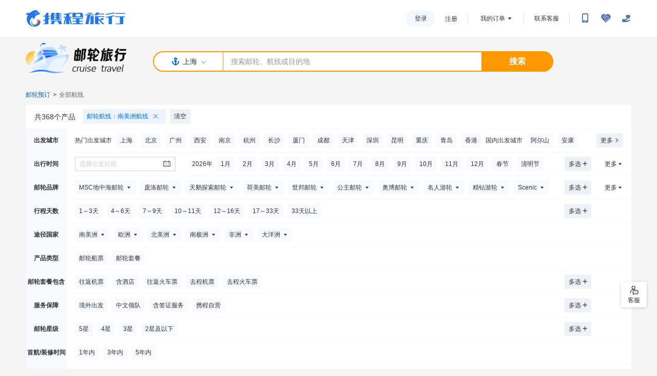

--- FILE ---
content_type: text/html; charset=utf-8
request_url: https://cruise.ctrip.com/newpackage/search/a23.html
body_size: 88728
content:
<!DOCTYPE html><html style="font-size:22px" lang="zh-CN"><head><meta charSet="utf-8"/><title>邮轮旅游线路_豪华游轮价格_官网预订_邮轮游记【携程邮轮】</title><meta name="description" content="【携程邮轮】为您提供2026年豪华游轮预订服务，邮轮航线覆盖涵盖日韩/东南亚/欧美，邮轮品牌包含歌诗达邮轮、皇家加勒比游轮、丽星邮轮、地中海邮轮等，查询邮轮线路，游轮旅游攻略，尽在携程邮轮"/><meta name="keywords" content="邮轮预订"/><link rel="preload" as="image" href="http://pic.c-ctrip.com/cruise/online/index/cruise_logo.png?20190326.png"/><link rel="preload" as="image" href="https://dimg04.c-ctrip.com/images/0303c12000inr7wugDCC8_C_560_420.jpg"/><link rel="preload" as="image" href="https://dimg04.c-ctrip.com/images/0304d12000qp0nqt0E03E_C_560_420.jpg"/><link rel="preload" as="image" href="https://dimg04.c-ctrip.com/images/0584312000no052skA5A7_C_560_420.jpg"/><link rel="preload" as="image" href="https://dimg04.c-ctrip.com/images/0303912000qivx0ir43FF_C_560_420.jpg"/><link rel="preload" as="image" href="https://dimg04.c-ctrip.com/images/0300l12000nfwi6nwE384_C_560_420.png"/><link rel="preload" as="image" href="//pic.c-ctrip.com/cruise/online/list/cruise-adva-bg.png"/><meta name="next-head-count" content="11"/><meta charSet="utf-8"/><meta http-equiv="X-UA-Compatible" content="ie=edge,chrome=1"/><meta name="viewport" content="width=device-width, initial-scale=1.0, user-scalable=0, viewport-fit=cover"/><link rel="shortcut icon" href="https://www.ctrip.com/favicon.ico"/><link rel="preload" as="image" href="//webresource.c-ctrip.com/ares2/nfes/pc-home/1.0.65/default/image/logo.png"/><script>
            window.UBT_BIZCONFIG = {
              //指定加载营销脚本
              isLoadMarketing: false,
              //指定加载风控脚本
              isLoadRMS: false,
              //指定加载指纹脚本
              isLoadFP: false,
              //指定当前环境为内网，默认根据域名（.ctripcorp）判断
              // isLAN: false,
              //指定当前环境为生产，默认根据域名判断
              // isProd: true
              }
            </script><script type="text/javascript" defer="" src="https://webresource.c-ctrip.com/ResUnionOnline/R1/remarketing/js/__nts.js?v=202072134559"></script><style id="_nfes_frame_css">.icon{width:1em;height:1em;vertical-align:-.15em;fill:currentColor;overflow:hidden}.toast-notification{position:fixed;top:50%;left:0;right:0;display:flex;flex-direction:column;z-index:10000}.toast-notice-wrapper.notice-enter{opacity:.01;transform:scale(0)}.toast-notice-wrapper.notice-enter-active{opacity:1;transform:scale(1);transition:all .3s ease-out}.toast-notice-wrapper.notice-exit{opacity:1;transform:translateY(0)}.toast-notice-wrapper.notice-exit-active{opacity:.01;transform:translateY(-40%);transition:all .3s ease-out}.toast-notice{background-color:rgba(0,0,0,.8);padding:16px 32px;margin:8px auto;box-shadow:0 10px 20px 0 rgba(0,0,0,.1);border-radius:6px;color:#fff;font-size:15px;display:flex;align-items:center}.toast-notice>span{margin-left:6px;line-height:100%}.toast-notice>svg{font-size:18px}.toast-notice.info>svg{color:#1890ff}.toast-notice.success>svg{color:#52c41a}.toast-notice.warning>svg{color:#faad14}.toast-notice.error>svg{color:#f74a53}.toast-notice.loading>svg{color:#1890ff;animation:rotating 1s linear infinite}@keyframes rotating{0%{transform:rotate(0)}to{transform:rotate(1turn)}}.modal{position:fixed;top:0;left:0;right:0;bottom:0;z-index:9990}.modal-bg{background:rgba(0,0,0,.4);position:absolute;top:0;left:0;width:100%;height:100%}.modal-bd{position:relative}.modal-bd-center{display:flex;flex-direction:column;align-items:center;justify-content:center}.dialog-wrapper-enter{opacity:.01;transform:translateY(-30%)}.dialog-wrapper-enter-active{transition:all .3s}.dialog-wrapper-enter-active,.dialog-wrapper-exit{opacity:1;transform:translateY(0)}.dialog-wrapper-exit-active{opacity:.01;transform:translateY(-30%);transition:all .3s}.modal-wrapper-enter{opacity:.1}.modal-wrapper-enter-active{opacity:1;transition:all .3s ease-out}.modal-wrapper-exit-active{transition:all .3s ease-out}.popup-enter{opacity:0;transform:translateY(500px)}.popup-enter-active{transition:opacity .3s,transform .3s}.popup-enter-active,.popup-exit{opacity:1;transform:translateY(0)}.popup-exit-active{opacity:0;transform:translateY(500px);transition:opacity .3s,transform .3s}.common-exit{opacity:1}.common-exit-active{opacity:0;transition:opacity .3s,transform .3s}

</style><style id="_nfes_page_css">body,button,dd,dl,dt,h1,h2,h3,h4,h5,h6,li,ol,p,ul{margin:0;padding:0;font-family:PingFang SC,Tahoma,Arial,Hiragino Sans GB,Microsoft YaHei,simsun,黑体,STHeiti,sans-serif}body{font:12px/1.5 PingFang SC,Tahoma,Arial,Hiragino Sans GB,Microsoft YaHei,simsun,黑体,STHeiti,sans-serif;color:#333}h1,h2,h3,h4,h5,h6{font-size:100%}li,ol,ul{list-style:none}textarea::-webkit-input-placeholder{text-indent:3px}a{text-decoration:none}a:hover{text-decoration:underline}table{border-collapse:collapse;border-spacing:0;table-layout:fixed}fieldset,img{border:none;vertical-align:middle}button,input,textarea{font-size:12px;font-family:PingFang SC,Tahoma,Arial,Hiragino Sans GB,Microsoft YaHei,微软雅黑,simsun,黑体,STHeiti,sans-serif}input[type=button],input[type=submit]{-webkit-appearance:none}input::-webkit-input-placeholder{color:#999}input:-moz-placeholder,input::-moz-placeholder{color:#999}input:-ms-input-placeholder{color:#999}input[disabled]{background-color:#f5f5f5;color:#999}dfn{font-family:Arial;font-weight:400}dfn,em,i{font-style:normal}button,button:focus,input,textarea{outline:none}*{padding:0;margin:0}.text-red{color:#d22}.text-blue{color:#29e}.text-price{color:#f60}.text-gray{color:#999}.text-orange{color:#f90}.fb{font-weight:700}.fn{font-weight:400}.font-xl{font-size:18px}.font-lg{font-size:16px}.font-sm{font-size:12px}.font-xs{font-size:10px}.lineheight-lg{line-height:2}.pull-left{float:left}.pull-right{float:right}.tl{text-align:left}.tc{text-align:center}.tr{text-align:right}.bc{margin-left:auto;margin-right:auto}.cb{clear:both}.cl{clear:left}.cr{clear:right}.pr{position:relative}.abs-right,.pa{position:absolute}.abs-right{right:0;top:0}.zoom{zoom:1}.hidden{visibility:hidden}.dn,.hide{display:none}.bg_gray{background-color:#f9f9f9}.bg_blue{background-color:#c7e5f9}.bg_darkblue{background-color:#6cbaf0}.bg_blue2{background-color:#4eadf1}.pd20{padding:20px}.bg_white{background-color:#fff}.fwb{font-weight:700}.clearfloat:after{display:block;clear:both;content:"";visibility:hidden;height:0}.clearfloat{zoom:1}.base_layer .close,.base_pop .close,.cyl_page i,.double_arrow,.i-arrow,.i_caret,.i_cbox,.i_rbox,.ico_item_tri,.mod_calendar_next,.mod_calendar_prev,.modal-bd .close,.site_box i,.un-common{display:inline-block;background-image:url(//pic.c-ctrip.com/cruise/common/new-common.png?v=090805);background-repeat:no-repeat}.base_pop .close,.modal-bd .close{position:absolute;right:-32px;top:0;width:16px;height:16px;border:8px solid #666;background-color:#666;background-position:0 -88px}.ellips_line2{display:-webkit-box;-webkit-line-clamp:2;-webkit-box-orient:vertical}.ellips,.ellips_line2{text-overflow:ellipsis;overflow:hidden}.ellips{white-space:nowrap}.double_arrow{width:9px;height:9px;background-position:-90px -51px}.arrow_down,.arrow_down_blue,.arrow_down_gray,.arrow_down_orange,.arrow_up,.arrow_up_blue,.arrow_up_gray,.arrow_up_orange{display:inline-block;background-image:url(//pic.c-ctrip.com/cruise/common/new-common.png?v=0709);width:9px;height:5px}.arrow_lf,.arrow_lf_blue,.arrow_lf_gray,.arrow_lf_orange,.arrow_rt,.arrow_rt_blue,.arrow_rt_gray,.arrow_rt_orange{display:inline-block;background-image:url(//pic.c-ctrip.com/cruise/common/new-common.png?v=0709);width:5px;height:9px}.arrow_down{background-position:-76px -44px}.arrow_up{background-position:-76px -40px}.arrow_down_blue{background-position:-76px -55px}.arrow_up_blue{background-position:-76px -51px}.arrow_down_gray{background-position:-90px -44px}.arrow_up_gray{background-position:-90px -40px}.arrow_down_orange{background-position:-20px -102px}.arrow_up_orange{background-position:-20px -98px}.arrow_lf{background-position:-76px -40px}.arrow_rt{background-position:-80px -40px}.arrow_lf_blue{background-position:-76px -51px}.arrow_rt_blue{background-position:-80px -51px}.arrow_lf_gray{background-position:-90px -40px}.arrow_rt_gray{background-position:-94px -40px}.arrow_lf_orange{background-position:-20px -98px}.arrow_rt_orange{background-position:-24px -98px}.cruise-content{font:12px/1.5 PingFang SC,Tahoma,Arial,Hiragino Sans GB,Microsoft YaHei,simsun,黑体,STHeiti,sans-serif;color:#333}.cruise_body{width:1180px;*zoom:1;margin:0 auto}.cruise-content{padding:0 10px}.NEW-HEADER .cruise-content{padding:0 18px}.cruise_header_v2{background-color:#fff}@media screen and (max-width:1200px){.ani_item,.cruise_body{width:980px}.cruise-content{width:980px;margin:0 auto}.cru_bd #list-banner .cru_search_banner,.cru_bd #list-banner .cru_search_banner img{width:980px;height:100px}.cru_bd #list-banner .nuka-page-container{bottom:14px}}@font-face{font-family:ctrip_cruise_pc_fonts;src:url([data-uri])}.icon_base{font-style:normal;font-weight:400;position:relative;width:16px;height:16px;display:inline-block;vertical-align:middle}.icon_base:before{position:absolute;left:50%;top:50%;transform:translate(-50%,-50%)}.icon_help:before{content:"";font-family:ctrip_cruise_pc_fonts}.icon_information:before{content:"";font-family:ctrip_cruise_pc_fonts}.icon_customerservice:before{content:"󰃖";font-family:ctrip_cruise_pc_fonts}.icon_video:before{content:"󰠺";font-family:ctrip_cruise_pc_fonts}.icon_unselect:before{content:""}.icon_Check:before{content:"";font-family:ctrip_cruise_pc_fonts}.icon_loading:before{content:"󱲘";font-family:ctrip_cruise_pc_fonts}.icon_WarnShape:before{content:"";font-family:ctrip_cruise_pc_fonts}.icon_close:before{content:"";font-family:ctrip_cruise_pc_fonts}.icon_star:before{content:"󰗬";font-family:ctrip_cruise_pc_fonts}.icon_unselect:before{content:"";font-family:ctrip_cruise_pc_fonts}.icon_selected:before{content:"";font-family:ctrip_cruise_pc_fonts}.icon_link_fav:before{content:"󱌍";font-family:ctrip_cruise_pc_fonts}.icon_link_fav_active:before{content:"󱌎";font-family:ctrip_cruise_pc_fonts}.icon_port:before{content:"󱩽";font-family:ctrip_cruise_pc_fonts}.icon_coupon:before{content:"󰿋";font-family:ctrip_cruise_pc_fonts}.cru_icon_drop_down:before{content:"";font-family:ctrip_cruise_pc_fonts}.cru_icon_drop_up:before{content:"";font-family:ctrip_cruise_pc_fonts}.cru_icon_help:before{content:"";font-family:ctrip_cruise_pc_fonts}.cru_icon_minus:before{content:"󱔪";font-family:ctrip_cruise_pc_fonts}.cru_icon_plus:before{content:"󱟱";font-family:ctrip_cruise_pc_fonts}.cru_icon_minus_full:before{content:"󱔫";font-family:ctrip_cruise_pc_fonts}.cru_icon_plus_full:before{content:"󱔩";font-family:ctrip_cruise_pc_fonts}.cru_icon_right_arrow:before{content:"";font-family:ctrip_cruise_pc_fonts}.cru_icon_right_arrow_full:before{content:"";font-family:ctrip_cruise_pc_fonts}.cru_icon_copy:before{content:"󱪷";font-family:ctrip_cruise_pc_fonts}.cru_icon_vs:before{content:"󲊦";font-family:ctrip_cruise_pc_fonts}.cru_icon_up_full:before{content:"";font-family:ctrip_cruise_pc_fonts}.cru_icon_down_full:before{content:"";font-family:ctrip_cruise_pc_fonts}body{background-color:#f5f5f5}input[type=text]::-ms-clear{display:none}input[type=text]{border-radius:0;-webkit-appearance:none;border:0}a{color:#29e}.cru_bd,.cui_hd,.cui_nav{width:1180px}.cru_bd{margin-left:auto;margin-right:auto;*zoom:1}#list-banner{position:relative;margin-bottom:20px}#list-banner .cru_search_banner{width:1180px;height:120px;overflow:hidden}#list-banner .cru_search_banner img{width:1180px;height:120px}#list-banner .nuka-page-container{position:absolute;bottom:16px;right:18px;padding:unset}#list-banner .nuka-page-indicator{width:8px;height:8px}#list-banner .nuka-page-indicator-active{width:16px}.cru_bd:after,.cru_main:after,.flt_item:after,.items_inner:after,.label_box:after,.route_list_in:after,.route_list_link:after,.sort_box:after,.tab_item:after{display:block;clear:both;height:0;content:".";overflow:hidden;visibility:hidden}.close,.site .arrow,.site_icon{display:inline-block;background:url(//pic.c-ctrip.com/cruise/online/index/cruise_index.png?v=20190621) 0 0 no-repeat}.is_bestone .cru_hd_wrap{margin:0 auto 20px;padding-top:0;width:1180px}.is_bestone .cruise_body{margin:0 auto}.cru_hd_wrap{margin-top:-13px;margin-bottom:20px}.cru_hd_box{position:relative;width:780px;padding:16px 0 0 400px;height:76px;margin:0 auto}.cru_logo{position:absolute;width:196px;height:64px;top:0;left:0;z-index:9}.cru_logo a{display:block;width:100%;height:100%;background:url(https://static.tripcdn.com/modules/vacation/vacationpic/cruise/ctrippc/cruisehome_logo.png) no-repeat;background-size:100%}.cru_search{width:780px;margin-left:-152px}.cru_search .s_box{position:relative;height:40px;box-sizing:border-box;border:2px solid #f90;border-radius:20px;padding:0 140px 0 135px;line-height:36px;font-size:14px;background-color:#fff}.site{position:absolute;left:0;top:0;height:36px;width:134px;border-right:1px solid #f90;border-radius:20px 0 0 20px;text-align:center}.site_name{position:relative;display:inline-block;max-width:68px;padding:0 30px 0 36px}.site:hover,.unfold.site{cursor:pointer;background-color:#fff5e6;transition:all .28s ease-in-out}.site_icon{width:14px;height:16px;background-position:0 0;left:15px;top:10px}.site .arrow,.site_icon{position:absolute;content:" "}.site .arrow{width:9px;height:5px;background-position:-10px -32px;right:13px;top:17px}.unfold .arrow{background-position:-10px -28px;top:14px}.s_btn{position:absolute;right:-2px;top:-2px;width:140px;height:40px;color:#fff;font-weight:700;font-size:16px;text-align:center;border:0;background-color:#f90;border-radius:0 20px 20px 0}.s_btn:hover{cursor:pointer;background-color:#f60;transition:all .38s ease-in-out}.s_clear{position:absolute;width:16px;height:16px;border:10px solid #fff;background-position:-16px 0;right:137px;top:0;display:none;background:url(//pic.c-ctrip.com/cruise/online/index/cruise_index.png?v=20190621) -16px 0 no-repeat}.s_input{padding-left:15px;font-size:14px;display:inline-block;width:90%}.s_hot{margin:7px 0 0;padding-left:152px;cursor:pointer}.s_hot a{margin-left:16px;color:#333}.s_hot a:first-child{color:#f90;font-size:12px;margin-left:11px}.urgent_notice{margin:0 auto;width:1180px;padding-top:10px}.urgent_notice div{position:relative;height:30px;line-height:30px;padding:0 10px;background:#fff;border-radius:4px;box-shadow:0 1px 5px rgba(0,0,0,.2);overflow:hidden;color:#f60}.urgent_notice .un_text{float:left;max-width:865px;overflow:hidden;white-space:nowrap;text-overflow:ellipsis;_width:865px}.urgent_notice .un_link{float:left;color:#29e}.urgent_notice .close{position:absolute;top:0;right:0;width:10px;height:10px;border:10px solid #fff;background-position:-34px 0}.city_searchBox{position:absolute;background-color:#fff;box-shadow:0 0 15px rgba(0,0,0,.3);border:1px solid\9;padding:14px;width:320px;display:none;top:47px;left:-104px;z-index:23;margin-top:1px;font-size:12px;text-align:left;border-radius:4px}.city_searchBox:before{position:absolute;left:168px;top:-12px;border:6px solid transparent;border-bottom-color:#fff;content:" "}.city_searchBox .hot_station{border-bottom:1px solid #eaeaea;padding-bottom:8px}.city_searchBox .hot_station h4{font-weight:400;color:#999;font-size:12px;line-height:20px}.city_searchBox .hot_station a{display:inline-block;line-height:20px;margin-right:8px;color:#666}.station_search{margin-top:10px}.station_search_box{height:28px;border:1px solid #d2d2d2;border-radius:4px;box-shadow:inset 1px 1px 3px #ddd;position:relative;z-index:3}.station_search_box input{border:0!important;padding:0!important;background-color:transparent;box-shadow:none!important;width:96%;height:22px;line-height:22px;*line-height:22px;margin:2px 2%;outline:0;display:block}.station_search_box input:focus{background-color:#fff!important}.station_search_box p{position:absolute;top:0;left:0;color:#999;text-indent:10px;z-index:-1;line-height:28px}.station_wordsselect{margin-top:10px;padding-bottom:10px;background-color:#fff;position:relative;z-index:2}.station_wordsselect a{display:inline-block;padding:0 10px;line-height:22px;height:22px;white-space:nowrap;color:#000;font-family:Microsoft yahei}.station_wordsselect a.on,.station_wordsselect a:hover{color:#fff;background-color:#1d74e6;text-decoration:none}.station_search_list{margin-top:-1px;display:none;position:relative;z-index:1;max-height:442px;overflow:auto;scrollbar-face-color:#ddd;scrollbar-highlight-color:#ddd;scrollbar-shadow-color:#fff;scrollbar-3dlight-color:#fff;scrollbar-arrow-color:#fff;scrollbar-track-color:#f8f8f8;scrollbar-darkshadow-color:#f8f8f8;padding-right:1px}.station_search_list li{padding-left:15px;line-height:30px;border-top:1px dotted #eaeaea;*zoom:1}.station_search_list li:after{clear:both;content:".";display:block;height:0;overflow:hidden}.station_search_list li span{margin-left:-15px;font-size:14px;color:#1d74e6;font-weight:700;float:left;margin-top:1px;*margin-top:0;_margin-top:1px}.station_search_list li a{display:inline-block;margin-left:15px;color:#000}.station_search_list li a:hover{color:#1d74e6}.station_search_result{padding:5px 0;font-weight:700}.station_search_result a{display:inline-block;margin-right:10px;line-height:28px;color:#0065bb}.pop_search{z-index:1;width:504px;overflow:hidden;background:#fff;font-size:12px;color:#333;box-shadow:0 2px 15px rgba(0,0,0,.3)}.pop_search:after{content:" ";overflow:hidden;clear:both;height:0;line-height:0;visibility:hidden;display:block}.pop_sub_col{float:right;padding-bottom:25px;height:100%;width:300px;background-color:#efefef;z-index:99}.pop_search_lt{overflow:hidden}.pop_search_items{margin-top:-1px;border-top:1px solid #e8e8e8;padding:14px 0 10px;font-size:14px;background-color:#fff}.pop_search_items_tit{padding:6px 20px 8px;font-size:14px;font-weight:700;line-height:1}.pop_search_clear{position:absolute;top:15px;right:0;padding:6px 20px 8px 0;line-height:1;font-size:12px;color:#999}.pop_search_clear i{margin-right:5px;width:16px;height:16px;background-position:-72px -298px;vertical-align:-4px}.pop_search_itembox{padding-left:20px;line-height:34px;overflow:hidden}.pop_search_label{float:left;margin-right:20px;font-size:14px;color:#999}.pop_search_main{height:34px;overflow:hidden}.pop_search_multi{height:auto}.pop_search_main a{float:left;margin-right:20px;cursor:pointer;color:#333}.pop_search_item{padding:0 10px 0 20px;position:relative;z-index:1;height:30px;line-height:30px;cursor:pointer;overflow:hidden}.pop_search_item:hover,.pop_search_item_active{background-color:#efefef}.pop_search_items .his_del{display:none;position:absolute;z-index:1;right:10px;top:0;color:#999}.pop_search_item_active .his_del{display:inline}.pop_search_item .ico_item_tri{width:7px;height:13px;margin-left:10px;background-position:-90px -92px}.pop_search_item_active .ico_item_tri{left:205px}.pop_company{margin-left:20px}.pop_company_tit{position:relative;z-index:1;margin:20px 0 16px;font-size:14px;line-height:20px}.pop_company_list{padding:1px 0 0 1px;*zoom:1}.pop_company_list:after{display:block;clear:both;content:" ";height:0;overflow:hidden;visibility:hidden}.pop_company_list a{float:left;margin:-1px 0 0 -1px;position:relative;z-index:1;border:1px solid #ccc;width:83px;height:28px;overflow:hidden;text-align:center;line-height:28px;background:#fff;color:#333}.pop_company_list a span{display:block;width:69px;margin:0 8px;overflow:hidden;text-overflow:ellipsis;white-space:nowrap;word-break:keep-all;cursor:pointer}.pop_company_list a:hover{color:#fff;background:#ff9913;text-decoration:none;z-index:2;border-color:#ff9913}.pop_search_item i{display:inline-block;width:16px;height:16px;margin-right:5px;background-position:-72px -278px;vertical-align:-3px}.start-item span{color:#1397f1;margin-right:10px}.end-item span{color:#00ab64;margin-right:10px}.start-item i{background-position:-54px -278px}.end-item i{background-position:-54px -297px}@media screen and (max-width:1200px){.pop_search{width:414px}.pop_sub_col{width:210px}.urgent_notice{width:980px}.cru_hd_box{width:580px}.is_bestone .cru_hd_wrap{width:980px}.cru_search{width:unset;margin-left:-152px}}.NEW-HEADER .cru_hd_wrap{margin-top:12px;margin-bottom:0}.s_other{margin-bottom:10px;*zoom:1}.items_inner:after,.s_other:after{display:block;clear:both;content:" ";height:0;overflow:hidden;visibility:hidden}.s_other_right{color:#999;font-size:12px;overflow:hidden;*zoom:1}.s_other_right a{float:left;color:#333;white-space:nowrap;word-break:keep-all}.s_other_right a:hover{text-decoration:underline;padding:0}.s_other_right a span{float:left;cursor:pointer}.s_other_right a:hover span{text-decoration:underline}.s_other_right .s_other_home{color:#999}.s_other_right .a_sep{float:left;padding:0 5px;color:#333}.card-discount-linear-gradient{position:relative;padding-right:4px;margin-top:6px;display:flex;justify-content:flex-end}.card-discount-linear-gradient-block{position:relative;z-index:1;display:flex;flex-direction:row;align-items:center}.card-discount-linear-gradient-block-txt{max-width:173px;overflow:hidden;text-overflow:ellipsis;word-break:break-all;white-space:nowrap;color:#f60;font-size:11px}.card-discount-linear-gradient-block-line{width:1px;height:9px;margin:0 4px;background-color:rgba(255,85,0,.2)}.card-discount-linear-gradient-img{position:absolute;z-index:0;top:0;right:0;height:16px;width:48px}.adva_text li i,.arr_down i,.arr_up i,.checked,.i_recommend,.label_zyh:after,.no_result_in,.sort_next,.sort_next_un,.sort_prev,.sort_prev_un{background-image:url(//pic.c-ctrip.com/cruise/online/list/un_list_v2_b.png?v=191231);background-repeat:no-repeat}.cru-btn{display:inline-block;min-width:108px;padding:0 10px;height:34px;line-height:34px;border:1px solid #fff;border-radius:4px;font-size:16px;text-align:center;vertical-align:middle;color:#fff;cursor:pointer;box-sizing:content-box}.cru-btn:hover{text-decoration:none}.cru-btn-default{border-color:#ccc;background-color:#fff;color:#333}.cru-btn-default:hover{border-color:#999}.cru-btn-primary{border-color:#29e;background-color:#29e}.cru-btn-primary:hover{border-color:#06d;background-color:#06d}.btn-sm{width:auto;padding:0 10px;height:28px;line-height:28px;font-size:14px}.btn-lg{height:48px;line-height:48px;font-size:20px}.cru-btn-secondary{border-color:#f90;background-color:#f90}.cru-btn-secondary:hover{border-color:#f60;background-color:#f60}.cru-btn.disabled,.cru-btn.disabled:hover{background-color:#ccc;border-color:#ccc;cursor:default;color:#fff}.poi_icon_v224{background-image:url(//pic.c-ctrip.com/cruise/poi_v2/un_poi_icons.png);_background-image:url(//pic.c-ctrip.com/cruise/poi_v2/un_poi_icons8.png);background-repeat:no-repeat;background-size:100px 200px;display:inline-block;margin-right:5px;width:17px;height:17px;vertical-align:-4px;*vertical-align:-1px}.poi_summarry24_1{background-position:0 -128px}.poi_summarry24_2{background-position:-18px -128px}.poi_summarry24_3{background-position:-36px -128px}.poi_summarry24_4{background-position:-54px -128px}.poi_summarry24_5{background-position:0 -146px}.poi_summarry24_6{background-position:-16px -146px}.poi_summarry24_7{background-position:-35px -146px}.poi_summarry24_8{background-position:-54px -146px}.poi_summarry24_9{background-position:0 -164px}.poi_summarry24_10{background-position:-18px -164px}.poi_summarry24_11{background-position:-36px -164px}.poi_summarry24_12{background-position:-54px -164px}.poi_summarry24_13{background-position:0 -182px}.poi_summarry24_14{background-position:-18px -182px}.poi_summarry24_15{background-position:-36px -182px}.poi_summarry24_16{background-position:-54px -182px}.poi_summarry24_17{background-position:-73px -182px}@font-face{font-family:cruise_list_pc;src:url(https://webresource.c-ctrip.com/NFES/nfes-iconfont/project-cruise_list_pc-0.6.0/cruise_list_pc.ttf)}.icon-base{font-style:normal;font-family:cruise_list_pc;vertical-align:middle}.icon-close:after{content:""}.icon-drop-up:after{content:""}.icon-drop-down:after{content:""}.icon-add:after{content:""}.icon-forward:after{content:""}.icon-checkbox:after{content:"󰝓"}.icon-checkbox-checked:after{content:"󰝕"}.icon-calendar:after{content:""}.icon-clear:after{content:""}.transition-all{transition-property:color,background-color,border-color}.filter_selected_item{position:relative;display:inline-block;box-sizing:border-box;height:28px;max-width:500px;padding:0 34px 0 8px;margin:0 8px 4px 0;line-height:28px;font-size:12px;font-weight:400;color:#006ff6;background:#ebf4ff;border-radius:2px;outline:1px solid transparent;text-decoration:none}.filter_selected_item:hover{outline:1px solid #006ff6;text-decoration:none}.filter_selected_item i{position:absolute;top:0;right:0;width:26px;height:28px}.filter_selected_clear{display:inline-block;box-sizing:border-box;height:28px;max-width:500px;padding:0 8px;margin:0 8px 4px 0;line-height:28px;font-size:12px;font-weight:400;color:#333;background:#eef1f6;border-radius:2px;text-decoration:none}.filter_selected_clear:hover{color:#fff;background:#006ff6;text-decoration:none}.filter_category_bar{box-sizing:border-box;height:44px;padding:0 16px;text-align:center;line-height:44px;font-size:12px;font-weight:400;color:#333;background:#fff;cursor:pointer}.filter_category_bar:hover{color:#006ff6}.filter_btn_more{display:inline-block;box-sizing:border-box;height:28px;max-width:500px;padding:0 8px;margin:0 8px 4px 0;line-height:28px;font-size:12px;font-weight:400;color:#333;border-radius:2px;text-decoration:none}.filter_btn_more:hover{color:#006ff6;text-decoration:none}.filter_btn_more_entry,.filter_btn_multi{display:inline-block;box-sizing:border-box;height:28px;max-width:500px;padding:0 8px;margin:0 8px 4px 0;line-height:28px;font-size:12px;font-weight:400;color:#333;background:#eef1f6;border-radius:2px;text-decoration:none}.filter_btn_more_entry:hover,.filter_btn_multi:hover{color:#fff;background:#006ff6;text-decoration:none}.filter_btn_item{display:inline-block;box-sizing:border-box;height:28px;max-width:500px;padding:0 8px;margin:0 8px 8px 0;line-height:28px;font-size:12px;font-weight:400;color:#333;background:#f8fafd;border-radius:4px;text-decoration:none}.filter_btn_item:hover{color:#fff;background:#006ff6;text-decoration:none}.flt_item_multiple .filter_btn_item:hover,.flt_sub_multiple .filter_btn_item:hover{color:#333;background:#f8fafd;text-decoration:none}.filter_btn_checkbox{display:none;padding-right:4px;vertical-align:bottom;color:#c5c5c5}.filter_btn_checkbox.icon-checkbox-checked{color:#006ff6}.flt_item_multiple .filter_btn_checkbox,.flt_sub_multiple .filter_btn_checkbox{display:inline}.mul_button .btn_cancle,.mul_button .btn_ok{display:inline-block;box-sizing:border-box;height:28px;max-width:500px;padding:0 12px;margin:0 8px 8px 0;line-height:28px;font-size:12px;font-weight:400;border-radius:2px;text-decoration:none}.mul_button .btn_ok{color:#fff;background:#006ff6;outline:1px solid transparent}.mul_button .btn_cancle{color:#333;background:#fff;outline:1px solid #e5e5e5}.mul_button .btn_cancle:hover,.mul_button .btn_ok:hover{text-decoration:none}.flt_wrap{position:relative;z-index:4;margin-bottom:20px;background-color:#fff}.flt_crumb{position:relative;z-index:1;padding:0 16px;border:1px solid #f6f8fa;background:#fff;overflow:hidden;zoom:1}.flt_total{float:left;line-height:46px;font-size:14px}.flt_total .h{margin-right:2px;color:#29e}.crumb_nav{overflow:hidden;zoom:1;padding:8px 0 0 14px}.flt_box{zoom:1}.flt_item{position:relative;box-sizing:border-box;height:46px;border-bottom:1px solid #f6f8fa;overflow:hidden;zoom:1}.flt_item_hover{position:static}.flt_item .hd{position:absolute;top:0;bottom:0;width:80px;padding-top:16px;text-align:center;line-height:1;font-size:12px;font-weight:700;color:#333;background:#f8fafd}.flt_item .bd{float:left;margin-left:80px;width:auto;padding:8px 140px 0 0;*zoom:1}.flt_item .more{position:absolute;top:8px;right:0}.flt_item .multiple{position:absolute;top:8px;right:70px}.items_inner{padding:0 0 0 16px;zoom:1}.flt_wrap .white_bar{position:absolute;height:11px;width:100%;background-color:#fff;top:112px;left:0;z-index:3}.flt_item_train .items_inner{padding-bottom:1px}.flt_item_active{height:auto;max-height:none}.flt_item_active .items_inner{padding-bottom:8px}.flt_wrap .line{position:absolute;width:82px;border-bottom:1px solid #fff;left:20px;top:81px;z-index:2}.hot_train_city .items_inner .disabled:hover{cursor:default}.items_inner .disabled,.items_inner .disabled:hover{padding:0 8px 0 0;line-height:28px;cursor:default}.items_inner .item_event{position:relative;z-index:1;cursor:pointer}.items_inner .item_event:hover,.items_inner .item_hover{position:relative;z-index:7;color:#333;background-color:#ebeff5}.flt_sub_box{position:absolute;z-index:6;width:1100px;border-radius:4px;background-color:#fff;box-shadow:0 6px 16px 2px rgba(0,0,0,.078)}.flt_sub_box .item{position:absolute;margin-top:0;height:37px;line-height:33px;border-color:#29e;color:#333;box-shadow:0 -3px 4px rgba(0,0,0,.2)}.flt_sub_box .item span{padding:0 23px 0 11px;height:37px;border-left:1px solid #ccc;border-right:1px solid #ccc;background-color:#fff}.flt_sub_box .flt_sub{display:inline-block;padding:16px 8px 8px 16px;overflow:hidden;*display:inline;zoom:1;vertical-align:top}.flt_sub_box .s_item{float:left;position:relative;white-space:nowrap}.mul_button{display:none;float:none;clear:left;text-align:left}.mul_button .btn_disabled{border-color:#ccc;background-color:#ccc;color:#fff;cursor:default}.flt_item_multiple .disabled{margin-left:0;padding:0 8px 0 0;line-height:28px;cursor:default}.flt_item_multiple .mul_button{display:block}.flt_item_multiple .more{display:none}.flt_item .i_point{position:absolute;top:7px;right:18px;width:4px;height:4px;border-radius:50%;background-color:#f5190a}.flt_dl{overflow:hidden}.flt_dl dt{float:left;width:65px}.flt_dl dd,.flt_dl dt{overflow:hidden;*zoom:1}.flt_dl .s_item{padding:0 4px;border-bottom:0}.flt_dl .s_item:hover{background-color:#29e;color:#fff}.flt_item_route_list{overflow:hidden}.flt_item_route_list .route_list_title{float:left;padding:0 8px 0 16px;line-height:28px}.flt_item_route_list .items_inner{padding-left:0;overflow:hidden}.departure-city-mask{position:fixed;top:0;left:0;right:0;bottom:0;z-index:10000}.dc-mask-backdrop{position:absolute;inset:0;background:rgba(0,0,0,.45)}.dc-mask-dialog{position:absolute;top:50%;left:50%;transform:translate(-50%,-50%);width:670px;height:534px;background:#fff;border:1px solid #979797;border-radius:8px;overflow:hidden;flex-direction:column}.dc-mask-dialog,.dc-mask-header{box-sizing:border-box;display:flex}.dc-mask-header{align-items:center;justify-content:space-between;height:74px;line-height:74px;padding:0 24px}.dc-mask-title{font-size:14px;font-weight:700;color:#111}.dc-mask-close{font-size:18px;color:#333}.dc-mask-close,.dc-mask-close:hover{text-decoration:none}.dc-mask-body{display:flex;flex:1;min-height:0;padding:0 0 20px 24px}.dc-mask-nav{width:156px;border-right:1px solid #f5f7fa;background:#fff;overflow-y:auto}.dc-mask-nav-title{padding:12px 0;margin:0 8px 0 16px;color:#c5c5c5;font-size:12px;line-height:20px;cursor:default;border-top:1px solid #ebedf1}.dc-mask-nav-item{padding:12px 8px 12px 16px;cursor:pointer;color:#111;font-size:14px;font-weight:700;line-height:20px}.dc-mask-nav-item.active,.dc-mask-nav-item:hover{color:#006ff6;background:#f5f7fa}.dc-mask-content{flex:1;padding:0 20px;overflow-y:auto;min-height:0}.dc-mask-section{margin-bottom:12px}.dc-mask-section-title{margin-bottom:12px;font-size:14px;font-weight:700;color:#111}.dc-mask-section-content{display:flex;align-items:flex-start;gap:12px}.dc-mask-section-label{min-width:41px;width:41px;padding-top:4px;font-size:12px;color:#333;font-weight:700;line-height:20px;white-space:normal;word-break:break-word}.dc-mask-items{display:flex;flex-wrap:wrap}.dc-mask-item{display:inline-block;padding:6px 10px;margin:0 8px 8px 0;font-size:12px;line-height:18px;color:#333;background:#f8fafd;border-radius:4px;text-decoration:none}.dc-mask-item:hover{color:#fff;background:#006ff6;text-decoration:none}.filter_calendar_input{display:inline-flex;align-items:center;justify-content:space-between;min-width:196px;height:28px;padding:0 8px;margin:0 32px 8px 0;border:1px solid #ccd6e5;border-radius:2px;cursor:pointer;background:#fff;box-sizing:border-box;vertical-align:top}.filter_calendar_input.active,.filter_calendar_input:hover{border-color:#006ff6}.filter_calendar_input .calendar_val{display:flex;align-items:center;color:#111;line-height:1}.filter_calendar_input .calendar_val,.filter_calendar_input .placeholder{font-size:12px;-webkit-user-select:none;-moz-user-select:none;user-select:none}.filter_calendar_input .placeholder{color:#ccc}.filter_calendar_input .separator{padding:0 8px;color:#ccd6e5}.filter_calendar_input .icon-calendar,.filter_calendar_input .icon-clear{font-size:16px;color:#555}.filter_calendar_input .icon-clear{color:#ccc;font-size:16px;margin-left:6px}.filter_calendar_input .icon-clear:hover{color:#999}.box-border{box-sizing:border-box}.flex{display:flex}.block{display:block}.inline-flex{display:inline-flex}.inline-block{display:inline-block}.relative{position:relative}.absolute{position:absolute}.fixed{position:fixed}.top-0{top:0}.right-0{right:0}.bottom-0{bottom:0}.left-0{left:0}.inset-0{top:0;right:0;bottom:0;left:0}.z-0{z-index:0}.z-1{z-index:1}.z-2{z-index:2}.z-3{z-index:3}.z-100{z-index:100}.overflow-hidden{overflow:hidden}.overflow-x-hidden{overflow-x:hidden}.overflow-y-hidden{overflow-y:hidden}.overflow-scroll{overflow:scroll}.overflow-x-scroll{overflow-x:scroll}.overflow-y-scroll{overflow-y:scroll}.overflow-auto{overflow:auto}.overflow-x-auto{overflow-x:auto}.overflow-y-auto{overflow-y:auto}.flex-row{flex-direction:row}.flex-col{flex-direction:column}.flex-wrap{flex-wrap:wrap}.flex-nowrap{flex-wrap:nowrap}.justify-start{justify-content:flex-start}.justify-end{justify-content:flex-end}.justify-center{justify-content:center}.justify-between{justify-content:space-between}.justify-around{justify-content:space-around}.justify-evenly{justify-content:space-evenly}.items-start{align-items:flex-start}.items-end{align-items:flex-end}.items-center{align-items:center}.items-baseline{align-items:baseline}.items-stretch{align-items:stretch}.flex-none{flex:none}.color-primary{color:#0086f6}.color-orange{color:#f70}.color-white{color:#fff}.color-000{color:#000}.color-gray-1{color:#111}.color-gray-3{color:#333}.color-gray-6{color:#666}.color-gray-9{color:#999}.bg-primary{background-color:#0086f6}.bg-transparent{background-color:transparent}.bg-root{background-color:#f6f8fa}.bg-gray{background-color:#f8fafd}.bg-gray-d{background-color:#ddd}.bg-gray-e{background-color:#eee}.bg-f4f4f4{background-color:#f4f4f4}.bg-f8f8f8{background-color:#f8f8f8}.bg-f8f9fd{background-color:#f8f9fd}.bg-fef8f2{background-color:#fef8f2}.bg-gray-skeleton{background-color:#eef1f6}.bg-fff{background-color:#fff}.w-full{width:100%}.w-half{width:50%}.w-auto{width:auto}.w-0{width:0}.w-14{width:14px}.h-full{height:100%}.h-half{height:50%}.h-auto{height:auto}.h-0{height:0}.h-14{height:14px}.pl-2{padding-left:2px}.pl-4{padding-left:4px}.pl-8{padding-left:8px}.pl-10{padding-left:10px}.pl-12{padding-left:12px}.pl-16{padding-left:16px}.pr-16{padding-right:16px}.pr-2{padding-right:2px}.pr-4{padding-right:4px}.pr-6{padding-right:6px}.pr-8{padding-right:8px}.pr-12{padding-right:12px}.pt-2{padding-top:2px}.pt-6{padding-top:6px}.pb-4{padding-bottom:4px}.pb-6{padding-bottom:6px}.pb-8{padding-bottom:8px}.pb-16,.py-16{padding-bottom:16px}.py-16{padding-top:16px}.py-14{padding-top:14px;padding-bottom:14px}.py-12{padding-top:12px;padding-bottom:12px}.py-8{padding-top:8px;padding-bottom:8px}.py-6{padding-top:6px;padding-bottom:6px}.py-2{padding-top:2px;padding-bottom:2px}.px-12{padding-left:12px;padding-right:12px}.px-10{padding-left:10px;padding-right:10px}.px-8{padding-left:8px;padding-right:8px}.px-4{padding-left:4px;padding-right:4px}.py-0{padding-top:0;padding-bottom:0}.px-0{padding-left:0;padding-right:0}.pb-0{padding-bottom:0}.p-12{padding:12px}.p-8{padding:8px}.p-0{padding:0}.mx-16{margin-left:16px;margin-right:16px}.mx-8{margin-left:8px;margin-right:8px}.my-8{margin-top:8px;margin-bottom:8px}.mt-4{margin-top:4px}.mt-6{margin-top:6px}.mt-8{margin-top:8px}.mr-4{margin-right:4px}.mr-8{margin-right:8px}.mr-10{margin-right:10px}.mr-12{margin-right:12px}.mb-4{margin-bottom:4px}.mb-6{margin-bottom:6px}.mb-8{margin-bottom:8px}.mb-12{margin-bottom:12px}.m-0{margin:0}.rounded-2{border-radius:2px}.rounded-4{border-radius:4px}.rounded-6{border-radius:6px}.rounded-8{border-radius:8px}.rounded-15{border-radius:15px}.rounded-full{border-radius:9999px}.border-0{border:0}.bg-gradient-orange{background:linear-gradient(-90deg,#f70,#ffa50a)}.text-0{font-size:0}.text-10{font-size:10px}.text-11{font-size:11px}.text-12{font-size:12px}.text-13{font-size:13px}.text-14{font-size:14px}.text-15{font-size:15px}.text-16{font-size:16px}.text-20{font-size:20px}.text-decoration-none{text-decoration:none}.text-center{text-align:center}.text-left{text-align:left}.align-top{vertical-align:top}.align-middle{vertical-align:middle}.align-bottom{vertical-align:bottom}.align-text-top{vertical-align:text-top}.align-text-bottom{vertical-align:text-bottom}.font-bold{font-weight:700}.whitespace-nowrap{white-space:nowrap}.whitespace-pre-wrap{white-space:pre-wrap}.break-all{word-break:break-all}.truncate{white-space:nowrap}.line-clamp-2,.truncate{overflow:hidden;text-overflow:ellipsis}.line-clamp-2{display:-webkit-box;-webkit-box-orient:vertical;-webkit-line-clamp:2}.text-ellipsis{text-overflow:ellipsis}.opacity-1{opacity:1}.shadow-top{box-shadow:0 -2px 8px 0 rgba(0,0,0,.08)}.transition-all{transition-property:all;transition-timing-function:cubic-bezier(.4,0,.2,1);transition-duration:.15s}.select-none{-webkit-user-select:none;-moz-user-select:none;user-select:none}.pointer-none{pointer-events:none}.cursor-pointer{cursor:pointer}.cru_main{zoom:1}.cru_left{float:left;width:880px}.cru_right{float:left;margin-left:20px;width:280px;_display:inline}.cru_advtage_box{height:263px;background:url(//pic.c-ctrip.com/cruise/online/list/cruise-adva-bg.png) 50% 50% repeat;font-size:16px;line-height:1;border:1px solid #e8e8e8;margin-bottom:10px}.cru_advtage_box h2{width:184px;height:37px;margin:30px auto 8px;background:url(//pic.c-ctrip.com/cruise/online/list/cruise-adva.png)}.adva_text{width:130px;margin:0 auto}.adva_text li{position:relative;padding:20px 0 0 28px}.adva_text li p{font-size:12px;color:#999;margin-top:5px}.adva_text li i{position:absolute;display:inline-block;width:22px;height:20px;left:-6px;top:23px}.adva_text li .icon01{background-position:0 -405px}.adva_text li .icon02{background-position:-22px -405px}.adva_text li .icon03{background-position:-44px -405px}.route_list_load{background:url(//pic.c-ctrip.com/cruise/common/loading_48x48.gif) 50% 50% no-repeat;padding-top:75px;padding-bottom:10px;height:35px;background-position:50% 20px;font-size:14px;color:#5f5f5f;text-align:center}.no_result_box{text-align:center;padding:15px 0 11px;*padding-bottom:15px;border:1px solid #e8e8e8;margin-bottom:10px;background-color:#fff;_padding-left:120px}.no_result_in{height:94px;display:inline-block;*display:inline;*zoom:1;padding-left:110px;background-position:-50px -260px;font-size:14px;text-align:left}.no_result_in p{color:#999;margin-top:1px}.no_result_text{display:table-cell;vertical-align:middle;height:94px;*padding-top:25px;*height:69px}.list_entry{padding:30px 0;text-align:center}.list_entry_text{margin-right:15px;line-height:36px;font-size:16px;vertical-align:middle}.lns_recommend_box{padding:10px 0 20px;position:relative;width:100%;text-align:center;line-height:1}.lns_recommend_box span{padding:0 20px;font-size:18px;color:#999;text-align:center;background-color:#f5f5f5}.lns_recommend_box .line{height:1px;width:100%;border-top:1px solid #ccc;position:absolute;left:0;top:50%;margin-top:-5px;z-index:-1}.route_list{position:relative;margin-bottom:10px;background-color:#fff;*zoom:1}.route_list .i_recommend{position:absolute;left:0;top:0;width:31px;height:37px;background-position:0 -180px;z-index:9}.route_list_link{display:block;padding:16px 16px 0 232px;color:#333;cursor:pointer;*zoom:1;border:1px solid #e8e8e8}.route_list_link:hover{background-color:#f2f9fe;text-decoration:none;border-color:#d3ebfc}.route_list_link:hover .list_cabin li,.route_list_link:hover .route_list_bottom{border-color:#d3ebfc}.route_list_ad_tag{position:absolute;top:8px;right:8px;color:#dcdddc;font-size:10px}.route_side{float:left;margin-left:-215px;padding-bottom:16px;width:200px;_display:inline}.route_thumb{position:relative;z-index:1;height:150px;overflow:hidden}.route_thumb img{display:block;margin-left:-11px;height:100%;margin-left:0}.route_thumb.default_pic:after{background-size:60px auto}.route_category{height:20px;line-height:20px;color:#999;text-align:center;background-color:#f2f9fe}.route_img_zoom{position:absolute;z-index:2;bottom:0;right:0;width:24px;height:24px;background-position:-56px -176px;cursor:pointer;_background-color:#ccc}.route_side .route_line{width:200px;line-height:20px;background-color:#e8f5fd;text-align:center;color:#999}.route_thumb_top_tag{position:absolute;top:0;left:0;padding:2px 8px;background-color:rgba(0,0,0,.6);color:#fff;border-bottom-right-radius:8px}.route_info{position:relative;padding-bottom:20px;min-height:141px;_height:141px;_overflow:visible;*zoom:1}.route_title{margin:0 0 12px;font-size:18px;line-height:22px;font-weight:700;-webkit-line-clamp:2;display:-webkit-box;-webkit-box-orient:vertical}.route_setout,.route_title{text-overflow:ellipsis;overflow:hidden}.route_setout{margin-right:150px;height:18px;white-space:nowrap;margin-bottom:12px}.route_info_col em,.route_setout em{color:#e8e8e8}.route_sailing .more_sailing{margin-left:24px}.route_sailing{white-space:nowrap;overflow:hidden;text-overflow:ellipsis}.route_info_col em{margin:0 5px}.route_info .arr_down,.route_info .arr_down em,.route_info .arr_up,.route_info .arr_up em{margin:0;color:#29e}.route_info_label i{width:14px;height:16px;display:inline-block;background-position:-56px -356px;margin-right:5px;vertical-align:-3px}.route_info_col{white-space:nowrap;overflow:hidden;text-overflow:ellipsis;margin:12px 200px 0 0}.gray_font{color:#999}.route_info .gray_font{line-height:22px}.route_info_star{margin-right:4px;padding:1px 0 0 3px;align-items:center;height:18px;overflow:hidden;background-color:rgba(0,102,246,.17);font-size:13px;color:#0066f6;border-radius:2.13px}.route_info_star i{font-size:12px;margin-bottom:3px}.txt_link_strong{font-weight:700}.route_label_list{padding:12px 200px 0 0;height:18px;overflow:hidden;*zoom:1;*width:230px}.route_label_list .route_info_txt{float:left;padding:0 3px;margin-right:4px;height:16px;line-height:16px;border:1px solid #29e;border-radius:2px;font-size:12px;color:#29e;overflow:hidden;word-break:keep-all}.label_sale{border:1px solid #ff4f44;background-color:#ff4f44;color:#fff}.yx_label{line-height:18px;padding:0 4px;font-size:12px;color:#fff;background-color:#d6a462}.label_zyh,.yx_label{float:left;height:18px;margin:0 4px 0 0}.label_zyh{position:relative;z-index:1;border-radius:2px;overflow:hidden}.label_zyh:before{float:left;width:18px;height:18px;background-image:linear-gradient(90deg,#505e7c,#2f364b);content:" "}.label_zyh:after{position:absolute;top:4px;left:2px;width:14px;height:10px;background-position:-126px -356px;content:" "}.label_zyh span{padding:0 4px;color:#3f4b64;background-image:linear-gradient(90deg,#ffebc8,#d1b377)}.label_trip,.label_zyh span{float:left;line-height:18px;font-size:12px}.label_trip{margin-right:4px;padding:0 3px;background-color:#06d;border-radius:2px;color:#fff}.route_score{position:absolute;z-index:1;top:-3px;right:0;color:#999}.route_score,.route_score .route_score_link{text-align:right}.route_score .score{margin-left:5px}.route_score .score strong{font-size:16px;color:#29e;font-weight:700}.route_score .satisify{color:#333;margin-top:1px}.route_score .count:hover{text-decoration:underline}.route_score .score:hover{color:#29e;text-decoration:underline}.price_sale{min-width:176px;text-align:right}.route_price{color:#999}.route_price .price{margin-left:2px;color:#f60}.route_price .price dfn{font-size:14px}.route_price .price span{font-size:20px;vertical-align:-1px;line-height:1}.route_price .refer_price{margin-left:8px}.route_price .un_price{font-size:14px;font-weight:700}.route_recommend{position:relative;z-index:1;border:2px solid #f90}.route_recommend .route_list_link{padding:32px 18px 0 232px}.route_recommend .route_label{position:absolute;z-index:2;top:0;left:0;padding:0 8px;height:22px;line-height:22px;background-color:#f90;font-size:14px;color:#fff}.route_recommend .route_label i{position:absolute;top:0;right:-9px;width:9px;height:22px;background-position:0 -232px;overflow:hidden}.pop_view{width:394px;height:221px;overflow:hidden}.pop_view img{display:block;width:100%}.bestmini_checkbox{margin-top:-21px;margin-bottom:20px;padding:10px;border:1px solid #e8e8e8;background-color:#fff;overflow:hidden}.bestmini_checkbox .check_all{float:left;padding-top:6px;padding-left:8px}.bestmini_checkbox .check_button{float:right}.bestmini_route .route_list_link{position:relative;z-index:1;padding-left:190px}.bestmini_route .check_route{position:absolute;left:0;top:50%;margin-top:-25px;width:32px;height:38px;padding-top:12px;padding-left:18px}.bestmini_checkbox .i_cbox.checked,.bestmini_route .i_cbox.checked{background-image:url(//pic.c-ctrip.com/cruise/common/new-common.png)}.default_pic:after{content:" ";position:absolute;width:100%;height:100%;left:0;top:0;background:url(//pic.c-ctrip.com/cruise/online/detail/pc_default_pic.png) 50% 50% no-repeat}.ship_box{position:relative;margin-bottom:10px;border:1px solid #e8e8e8;padding-right:280px;background-color:#fff;height:158px}.company_box{padding-right:0;height:auto}.ship_link{display:block;padding:10px 20px;color:#333;cursor:pointer}.ship_link:hover{text-decoration:none}.ship_top{margin-bottom:8px;overflow:hidden;*zoom:1}.ship_sub_link{float:right;margin-left:10px;color:#3097e7}.ship_sub_link:hover{text-decoration:underline}.ship_tit{margin-right:10px;font-size:14px;font-weight:700}.ship_info{white-space:nowrap}.ship_info em{font-weight:700;font-style:normal}.ship_split{margin:0 10px}.ship_txt{width:100%;color:#999;height:18px;white-space:nowrap;overflow:hidden;text-overflow:ellipsis;word-break:keep-all}.ship_key_box{font-size:12px;padding:17px 20px;overflow:hidden;zoom:1}.ship_key_box .ship_name{min-height:79px;color:#999}.ship_key_box .ship_name a{display:inline-block}.ship_key_box .ship_name .company_ship_name,.ship_key_box .ship_name a{font-size:20px;color:#333;line-height:24px;max-height:48px;overflow:hidden;margin-bottom:1px}.summary_detail{height:20px;overflow:hidden;line-height:20px;margin-bottom:8px;font-size:0}.summary_detail.line{border-bottom:1px solid #e8e8e8;height:12px;margin-bottom:16px}.summary_detail span{display:inline-block;padding:0 20px 0 0;font-size:12px}.ship_detail span{margin-right:22px;color:#999}.ship_cover{position:absolute;right:0;top:0;width:280px;height:160px;overflow:hidden}.ship_cover ul{position:relative;width:280px;height:158px}.ship_cover li{position:absolute;left:0;top:0;width:280px;height:158px;font-size:0}.ship_cover li .pic_name{position:absolute;right:10px;top:7px;color:#fff;font-size:12px;text-shadow:1px 1px 2px rgba(0,0,0,.8)}.ship_cover li img{display:block;width:100%;height:100%;vertical-align:top}@keyframes fadeIn{0%{opacity:.3}25%{opacity:1}50%{opacity:1}to{opacity:1}}.anim_fade_in_image{animation:fadeIn 5s cubic-bezier(.645,.045,.355,1) infinite}.image_hide{display:none}.arr_down,.arr_up{position:relative;padding-right:20px;*zoom:1}.arr_down i,.arr_up i{position:absolute;width:9px;height:5px;right:18px;top:50%;margin-top:-2px;background-position:0 -174px;overflow:hidden;*zoom:1}.arr_up i{background-position:0 -170px}.sort_wrap{margin-bottom:20px;height:50px}.sort_box{width:878px;height:48px;border:1px solid #e8e8e8;background-color:#fff;*zoom:1}.sort_fixed{position:fixed;z-index:1000;top:0;box-shadow:0 0 8px rgba(0,0,0,.2)}.sort_list{float:left;margin:14px 0;padding:0 18px 0 0;height:20px}.sort_list li{position:relative;z-index:2;float:left}.sort_list li.split{margin-top:4px;width:0;height:14px;border-left:1px solid #e8e8e8;color:#e8e8e8;overflow:hidden}.sort_list a{display:block;padding:0 18px;height:20px;line-height:20px;color:#333;*display:inline;*zoom:1}.sort_list a:hover{color:#29e;text-decoration:none}.sort_list .sort_all{padding:0 18px}.sort_list .arr_down,.sort_list .arr_up{padding-right:32px}.sort_list .cur a{color:#29e}.sort_list .cur .arr_down i{background-position:-10px -174px}.sort_list .sel{z-index:3}.sort_list .sel a{color:#333}.sort_drop{position:absolute;z-index:20;top:-6px;left:10px;background-color:#fff;border:1px solid #ccc;box-shadow:0 0 4px rgba(0,0,0,.2);_width:102px}.sort_drop a{display:block;padding-right:15px;padding-left:7px;height:30px;line-height:30px;white-space:nowrap}.sort_drop a:hover{background-color:#29e;color:#fff}.sort_list .sel .sort_drop{display:block}.sort_page{float:right;position:relative;z-index:1;padding:12px 10px;width:108px;height:24px;overflow:hidden;*zoom:1;border:0;border-left:1px solid #e8e8e8}.sort_page_l{float:left;width:60px;line-height:24px;text-align:center}.sort_page_l span{color:#29e;font-weight:700}.sort_next,.sort_next_un,.sort_prev,.sort_prev_un{float:left;width:5px;height:9px;border-color:#fff;border-style:solid;border-width:8px 9px 7px 10px;overflow:hidden}.sort_prev{background-position:0 -170px}.sort_next{background-position:-4px -170px}.sort_next:hover,.sort_prev:hover{background-color:#f5f5f5;border-color:#f5f5f5;text-decoration:none}.sort_prev:hover{background-position:-10px -170px}.sort_next:hover{background-position:-14px -170px}.sort_prev_un{background-position:-30px -170px}.sort_next_un{background-position:-34px -170px}.sort_next_un:hover,.sort_prev_un:hover{text-decoration:none;cursor:default}.sort_next span,.sort_next_un span,.sort_prev span,.sort_prev_un span{display:block;height:29px;background-color:#fff;border:1px solid #d7d7d7;text-align:center;line-height:29px;font-family:simsun,sans-serif}.sort_next span,.sort_prev span{color:#333;cursor:pointer}.sort_next_un span,.sort_prev_un span{color:#dcdcdc}.sort_next:hover span,.sort_prev:hover span{border-color:#3097e7;color:#3097e7}.sort_next_un:hover span,.sort_prev_un:hover span{border-color:#dcdcdc;color:#dcdcdc}.label_box{position:relative;z-index:3;float:right;padding:13px 16px 13px 0;height:22px;line-height:22px;border-right:1px solid #e8e8e8;*zoom:1}.label_box .arr_down i.i_point{top:-3px;right:16px;width:6px;height:6px;background-position:-107px -124px}.sep_wrap{*zoom:1}.label_item,.sep_wrap{float:left;overflow:hidden}.label_item{padding-left:20px;width:75px;background-position:-126px -115px;color:#333;cursor:pointer;white-space:nowrap;text-overflow:ellipsis}.label_item:hover{text-decoration:none}.label_item.selected{background-position:-126px -65px}.label_item.disabled{background-position:-126px -140px}.label_box .arr_down{color:#333}.label_box .arr_down i{right:4px}.label_box_more{padding-right:84px}.label_box_more .arr_down{position:absolute;right:16px;top:13px}.label_box_more .arr_down_active{z-index:11}.label_box_more .arr_down_active i{background-position:0 -170px}.label_box_pop{display:none;position:absolute;z-index:10;top:6px;right:11px;width:295px;padding:0 72px 6px 19px;background-color:#fff;border:1px solid #ccc;box-shadow:0 0 4px rgba(0,0,0,.2)}.label_box_pop .label_item{margin-top:6px;margin-right:0;overflow:hidden;white-space:nowrap;text-overflow:ellipsis}.sep_wrap .label_item{padding:0 20px 0 25px;width:auto;height:22px;line-height:22px;background-position:-122px -116px;color:#333;position:relative}.sep_wrap .label_item:hover{text-decoration:none}.sep_wrap .selected{background-position:-122px -66px}.sep_wrap .label_item i{position:absolute;width:16px;height:16px;background-position:-76px -356px;right:0;top:4px}.cyl_page{text-align:center;font-size:12px;margin-bottom:10px}.cyl_page a{display:inline-block;padding:6px 12px;height:16px;line-height:16px;margin-left:4px;border:1px solid #ccc;background-color:#fff;color:#333;font-size:14px;vertical-align:middle;text-decoration:none;overflow:hidden}.cyl_page a:hover{text-decoration:none;color:#3097e7;border-color:#3097e7}.cyl_page a.cyl_page_next,.cyl_page a.cyl_page_prev{font-size:12px}.cyl_page i{display:inline-block;width:5px;height:9px;background-position:-76px -40px;overflow:hidden;*display:inline;*zoom:1;_vertical-align:2px}.cyl_page_next i{background-position:-80px -40px}.cyl_page_prev i{margin-right:2px}.cyl_page_prev:hover i{background-position:-76px -51px}.cyl_page_next:hover i{background-position:-80px -51px}.cyl_page_prev_un i{background-position:-90px -40px;_vertical-align:6px}.cyl_page_next_un i{background-position:-94px -40px;_vertical-align:6px}.cyl_page a.cyl_page_next_un,.cyl_page a.cyl_page_next_un:hover,.cyl_page a.cyl_page_prev_un,.cyl_page a.cyl_page_prev_un:hover{border-color:#e8e8e8;cursor:default}.cyl_page a.current,.cyl_page a.current:hover{color:#fff;background-color:#29e;border-color:#29e}.cyl_page_to{display:inline-block;height:32px;margin-left:15px;margin-right:15px}.cyl_page_num{height:28px;width:38px;border:1px solid #ccc;margin-left:3px;margin-right:3px;text-align:center;vertical-align:middle;line-height:28px;font-size:14px}.cyl_page_num:focus{border-color:#29e}.cyl_page_btn{width:52px;height:30px;border:1px solid #ccc;color:#333;background-color:#fff;cursor:pointer;vertical-align:middle}.cyl_page_btn:hover{border-color:#29e;color:#29e}.cyl_page_point{display:inline-block;height:32px;margin-left:5px;line-height:32px;font-size:14px}.pages{text-align:center}.pages a{color:#333;margin:0 9px}.pages a:hover{color:#29e;text-decoration:underline}.pages a.disabled,.pages a.disabled:hover{color:#999;text-decoration:none}.pages_box{padding:20px 0;text-align:center}.pages_box span{display:inline-block;margin:0 10px;padding:0 7px;height:22px;border-radius:12px;text-align:center;line-height:22px;font-size:14px;cursor:pointer;border:1px solid #d0d0d0;color:#29e}.pages_box .current,.pages_box span:hover{color:#fff;background-color:#29e;border-color:#29e}.ie8w980 .s{width:580px}.ie8w980 .cui_hd,.ie8w980 .cui_nav{width:1000px}.ie8w980 .cru_bd{width:980px}.ie8w980 .flt_sub_box{width:900px}.ie8w980 .cru_left{width:730px}.ie8w980 .cru_right{width:230px}.ie8w980 .noresult{padding-left:75px}.ie8w980 .result_box li{width:327px}.ie8w980 .list_no_result .long_text_hidden{max-width:380px}.ie8w980 .list_cabin li{width:127px}.ie8w980 .list_cabin li:first-child{width:137px}.ie8w980 .list_cabin .refer_price{display:block;margin-left:0}.ie8w980 .supplier_items{max-width:125px}.ie8w980 .only_supplier_width{max-width:230px}.ie8w980 .route_info_col{margin-right:200px}.ie8w980 .sort_box{width:728px}@media screen and (max-width:1200px){.s{width:580px}.cui_hd,.cui_nav{width:1000px}.cru_bd{width:980px}.cru_search_banner{height:100px}.flt_sub_box{width:900px}.cru_left{width:730px}.cru_right{width:230px}.noresult{padding-left:75px}.result_box li{width:327px}.list_no_result .long_text_hidden{max-width:380px}.list_cabin li{width:127px}.list_cabin li:first-child{width:137px}.list_cabin .refer_price{display:block;margin-left:0}.supplier_items{max-width:125px}.only_supplier_width{max-width:230px}.route_info_col{margin-right:200px}.sort_box{width:728px}}.sidebar_checkbox i,.sidebar_ico01,.sidebar_ico02,.sidebar_ico03,.sidebar_ico_yes,.sidebar_input_tri,.sidebar_pop .close{background-image:url(//pic.c-ctrip.com/cruise/common/sidebar.png);background-repeat:no-repeat}.cru_toolbar_panels .ico,.cru_toolbar_tab .tab_totop_icon{background-image:url(//pic.c-ctrip.com/cruise/common/un_sidebar_160907.png?v=20190409);background-repeat:no-repeat;background-size:120px auto}.cru_toolbar{position:fixed;z-index:91;right:20px;bottom:120px}.cru_toolbar_tabs{width:50px;box-shadow:0 1px 5px rgba(0,0,0,.2);border-radius:4px}.cru_toolbar_tabs+.cru_toolbar_tabs{margin-top:10px}.cru_toolbar_tab{display:block;position:relative;padding:10px;line-height:18px;background:#fff;font-size:14px;color:#333;text-align:center;cursor:pointer}.cru_toolbar_tab.tab_service{padding:8px}.cru_toolbar_tab.tab_service .icon_base{display:block;margin:0 auto;font-size:20px;line-height:1;width:18px;height:18px}.cru_toolbar_tab.tab_service>div{margin-top:4px;font-size:12px;line-height:1}.cru_toolbar_tab:before{position:absolute;top:0;left:10px;right:10px;height:1px;background:#e8e8e8;content:""}.cru_toolbar_tab:first-child{border-top-left-radius:4px;border-top-right-radius:4px}.cru_toolbar_tab:last-child{border-bottom-left-radius:4px;border-bottom-right-radius:4px}.cru_toolbar_tab:first-child:before{display:none}.cru_toolbar_tab.current,.cru_toolbar_tab:hover{background-image:linear-gradient(270deg,#06d 0,#29e);color:#fff;font-weight:700;text-decoration:none}.cru_toolbar_tab.current+.cru_toolbar_tab:before,.cru_toolbar_tab.current:before,.cru_toolbar_tab:hover+.cru_toolbar_tab:before,.cru_toolbar_tab:hover:before{display:none}.cru_toolbar_tab.tab_coupon{color:#f60;font-weight:700}.cru_toolbar_tab.tab_coupon:hover{background-image:linear-gradient(270deg,#f60 0,#f90);color:#fff}.cru_toolbar_tab .tab_totop_icon{display:block;margin:3px;width:24px;height:24px;background-position:0 -210px}.cru_toolbar_tab .tab_text{display:none}.cru_toolbar_tab.tab_totop{height:30px}.cru_toolbar_tab.tab_totop:hover .tab_text{display:block;margin-top:-2px}.cru_toolbar_tab.tab_totop:hover .tab_totop_icon{display:none}.sidebar_pop{display:block;position:relative;z-index:10;box-shadow:0 0 10px rgba(0,0,0,.6);border:1px solid\9;width:880px;padding:30px;background:#fff;font:12px/1.5 Century Gothic,tahoma,arial,Microsoft YaHei,STHeiti,Simsun,sans-serif}.sidebar_pop .close{position:absolute;right:-32px;top:0;width:16px;height:16px;border:8px solid #666;background-color:#666;background-position:-167px -103px}.sidebar_pop .close:hover{border-color:#333;background-color:#333}.sidebar_pop_hd{padding-bottom:10px;font-size:24px}.sidebar_pop_hd_txt{padding-left:5px;font-size:14px;color:#666}.sidebar_pop_hd_time{color:#ff8100}.sidebar_pop_tabs_hd{font-size:16px;text-align:center;*zoom:1;font-weight:700}.sidebar_pop_tabs_hd:after{display:block;height:0;overflow:hidden;clear:both;visibility:hidden;content:" "}.sidebar_pop_tabs_hd a{float:left;width:158px;position:relative;z-index:1;bottom:-1px;border:1px solid #d1d1d1;border-bottom:0;padding:3px 0;margin-right:-1px;line-height:42px;background:#f5f5f5;color:#333}.sidebar_pop_tabs_hd a:hover{text-decoration:none}.sidebar_pop_tabs_hd .current{color:#09f;z-index:2;background:#fff;border-top-width:4px;padding-top:0;border-color:#09f}.sidebar_pop_tabs_bd{border:1px solid #09f;position:relative;z-index:1}.sidebar_pop_tabs_items{display:none;height:306px;zoom:1}.sidebar_pop_tabs_cont01{padding:20px 20px 50px 160px;position:relative;z-index:1;zoom:1}.sidebar_pop_tabs_dl{color:#999;font-size:16px}.sidebar_pop_tabs_dl dt{padding:8px 0 2px;font-weight:400}.sidebar_pop_tabs_dl dt strong{padding-right:5px;font-size:18px;color:#333}.sidebar_pop_tabs_dl dt span{color:#333}.sidebar_pop_tabs_dl dd{padding:3px 0;line-height:1.2;font-size:14px}.sidebar_pop_tabs_dl dd span{color:#09f}.sptd_main{margin-bottom:5px;padding-bottom:15px;border-bottom:1px dotted #e2e2e2}.sidebar_pop_tabs_cont02{padding:20px;font-size:14px;zoom:1}.sidebar_pop_tabs_cont02_item{padding-left:140px;position:relative;z-index:1;margin-top:8px;min-height:30px;_height:30px;line-height:28px;*zoom:1}.sidebar_pop_tabs_cont02_item_tit{position:absolute;z-index:1;left:0;top:0;width:125px;text-align:right;font-size:14px;line-height:28px}.text_required{padding-right:3px;color:red;font-size:14px}.sidebar_pop_ft{padding-top:10px;font-size:12px;line-height:2;color:#999}.sidebar_pop_ft a{text-decoration:underline}.sidebar_ico01,.sidebar_ico02,.sidebar_ico03{position:absolute;z-index:1;overflow:hidden;left:80px;top:20px}.sidebar_ico01{width:90px;margin:10px 0 0 -50px;background-position:0 -98px;height:104px}.sidebar_ico02{width:100px;margin:10px 0 0 -51px;background-position:-100px 0;height:94px}.sidebar_ico03{width:100px;margin:18px 0 0 -50px;background-position:0 0;height:98px}.sidebar_btn_wrap{padding-top:30px}.sidebar_btn{display:inline-block;height:50px;padding:0 35px;background:#f90;color:#fff;text-align:center;font-size:20px;line-height:50px;border-radius:4px}.sideb_commit{height:34px;border:1px solid #f90}.sideb_commit,.sideb_giveup{font-size:16px;line-height:34px}.sideb_giveup{height:36px;border:1px solid #ccc;background:#fff;margin-top:12px;color:#333}.sidebar_btn:hover{text-decoration:none;background:#f60}.sideb_giveup:hover{border-color:#999;background:#fff}.sidebar_input{width:300px;height:28px;border:1px solid #d9d9d9;padding-left:10px;margin-right:20px;font-size:14px;position:relative;z-index:1;*vertical-align:middle;line-height:28px\9}.sidebar_input::-webkit-input-placeholder{color:#999}.sidebar_input::-ms-input-placeholder{color:#999}.sidebar_checkbox{width:535px;vertical-align:top}.sidebar_checkbox,.sidebar_radiobox{display:inline-block;*display:inline;*zoom:1}.sidebar_radiobox{vertical-align:middle}.sidebar_checkbox:after,.sidebar_radiobox:after{clear:both;display:block;content:" ";height:0;overflow:hidden;visibility:hidden}.sidebar_checkbox a,.sidebar_radiobox a{float:left;margin-right:20px;padding-left:21px;position:relative;z-index:1;color:#333}.sidebar_radiobox a{width:50px}.sidebar_checkbox i{position:absolute;z-index:1;left:0;top:7px;width:14px;height:14px;overflow:hidden;background-position:-142px -124px}.sidebar_checkbox a:hover,.sidebar_radiobox a:hover{text-decoration:none}.sidebar_checkbox .current i{background-position:-142px -105px}.sidebar_error{position:relative;z-index:1;color:#d22;*zoom:1;*line-height:28px}.sidebar_textarea{position:relative;z-index:1;padding-top:5px;width:527px}.sidebar_textarea textarea{padding:5px 10px 4px;width:505px;height:60px;line-height:20px;border:1px solid #d9d9d9;font-size:14px;overflow:auto;resize:none}.sidebar_textarea textarea:focus{border-color:#29e}.sidebar_textarea textarea::-webkit-input-placeholder{color:#999;text-indent:0}.sidebar_textarea textarea::-ms-input-placeholder{color:#999}.sidebar_text_num{position:relative;z-index:1;margin-top:-10px;margin-bottom:-16px;font-size:12px;color:#999;text-align:right;*margin-top:-5px}.sidebar_status{padding:30px 0 20px;font-size:22px;text-align:center}.sidebar_status_text{padding-bottom:20px;color:#666;text-align:center}.sidebar_ico_yes{display:inline-block;width:33px;height:33px;margin-right:8px;overflow:hidden;background-position:-100px -95px;vertical-align:-7px}.sidebar_confirm_tip{margin-bottom:15px;padding:0 30px;font-size:18px}.sidebar_confirm_tip span{margin-left:5px;font-size:14px}.sidebar_confirm{margin:0 30px;padding:15px 60px 15px 20px;background-color:#f5f5f5}.sidebar_confirm .sidebar_pop_tabs_cont02_item{margin-bottom:3px;margin-top:0;padding-left:72px;line-height:22px;min-height:auto}.sidebar_confirm .sidebar_pop_tabs_cont02_item_tit{width:72px;line-height:22px;color:#999;text-align:left}.sidebar_confirm_tip2{margin:5px 0 15px;padding:0 48px;color:#999}.sidebar_btn_center{padding:0;text-align:center}.sidebar_btn_center .sidebar_btn{margin:0 3px}.radio_box{line-height:14px;vertical-align:middle;cursor:pointer}.i_rbox{display:inline-block;background-image:url(//pic.c-ctrip.com/cruise/common/new-common.png?v=090805);background-repeat:no-repeat}.radio_box .i_rbox{display:inline-block;margin-right:4px;width:14px;height:14px;background-position:-36px 0;vertical-align:-2px;*vertical-align:3px}.radio_box .checked{background-position:-36px -20px}.c_pop .close,.cyl_process li i,.i_supplier,.page_ft_code,.page_ft_weibo{background-image:url(//pic.c-ctrip.com/cruise/common/un_common20150525.png?160316);background-repeat:no-repeat;background-position:0 -999em}.page_ft{min-width:980px}.page_ft_wave{height:66px}.page_ft_box{min-width:980px;background-color:#fff}.page_ft_in{width:1180px;padding:30px 10px 20px;margin:0 auto;background-color:#fff}.page_ft_txt{padding-bottom:15px;font-size:12px;color:#999}.page_ft_links{padding-left:60px;position:relative;z-index:1;font-size:12px;line-height:22px;color:#999;*zoom:1}.page_ft_links:after{display:block;height:0;content:" ";clear:both;overflow:hidden;visibility:hidden}.page_ft_links_tit{position:absolute;z-index:1;left:0;top:0;font-weight:700}.page_ft_links a{float:left;margin-right:10px;white-space:nowrap;word-break:keep-all;color:#999}.page_ft_infos{padding-top:30px;width:100%;overflow:hidden;color:#4a4a4a}.page_ft_infos_in{width:110%;*zoom:1}.page_ft_infos_in:after{display:block;height:0;content:" ";clear:both;overflow:hidden;visibility:hidden}.page_ft_dl{float:left;width:220px;margin-right:20px}.page_ft_dl dt{border-bottom:1px solid #e8e8e8;padding:10px 0;margin-bottom:10px;font-size:18px;font-weight:700}.page_ft_dl a{color:#4a4a4a}.page_ft_dl dd{height:34px;overflow:hidden;width:100%;line-height:34px;font-size:14px}.page_ft_dl .dd_code{height:auto}.page_ft_dl02 dd{width:49.5%;float:left}.page_ft_code{width:123px;height:121px;overflow:hidden;background-position:0 -106px}.page_ft_weibo{display:inline-block;width:22px;height:20px;overflow:hidden;margin-right:10px;background-position:0 -81px;vertical-align:-3px;*vertical-align:3px}a:hover .page_ft_weibo{background-position:-24px -81px}.NEW-HEADER .page_ft_in{box-sizing:content-box;padding-left:18px}@media screen and (max-width:1200px){.NEW-HEADER .page_ft_in{padding-right:0}.page_ft_in{width:980px;box-sizing:border-box}}.beston_th .flight_price,.beston_th .price_box,.beston_th .traffic_price{color:#27b24b}.header_box{height:76px;line-height:76px;background:#fff;border-bottom:6px solid #27b34a;position:relative;z-index:10!important;margin-bottom:20px}.header_box .header_nav{position:relative;max-width:1180px;min-width:710px;_width:1180px;margin:0 auto}.header_box .header_nav:after{content:" ";display:block;height:0;overflow:hidden;clear:both}.header_box .header_nav .header_left{float:left}.header_box .header_nav .header_left img{display:block}.header_box .header_nav .header_right{float:right;*margin-top:20px}.header_box .header_nav .header_right .go_back{color:#505050;padding:0 8px;border-radius:3px;height:32px;line-height:32px;font-size:14px;border:1px solid #b4b4b4;display:inline-block;text-align:center;text-decoration:none}.header_nav .header_right .go_back i{background-image:url(//pic.c-ctrip.com/vacation_v2/bestone/be_icon.png);background-repeat:no-repeat;width:10px;height:14px;background-position:0 0;display:inline-block;margin-right:5px;vertical-align:-2px;*vertical-align:2px}.footer_box{height:54px;line-height:54px;background:#fff;border-top:1px solid #c8c8c8;font-size:14px;color:#505050;margin-top:40px}.footer_box .footer_nav{width:1180px;margin:0 auto}.footer_box .footer_nav a{color:#333}.header_nav .header_middle{position:absolute;right:200px}.header_middle .o_select{display:inline-block;position:relative;z-index:10;margin-bottom:3px;margin-right:8px;padding:2px 10px;border:1px solid #e0e0e0;background-color:#fff;font-size:14px;vertical-align:middle;cursor:pointer;width:148px}.header_middle .o_select .arrow{position:absolute;right:10px;top:17px;width:9px;height:5px;background:url(//pic.c-ctrip.com/cruise/book/un_book.png) -50px -44px no-repeat}.header_middle .o_sel_title{display:block;margin-right:20px;height:34px;line-height:34px;color:#333;font-size:14px;text-align:left;white-space:nowrap;overflow:hidden;width:126px}.header_middle .o_sel_list{display:none;position:absolute;z-index:20;top:37px;left:-1px;right:-1px;max-height:168px;background-color:#fff;border:1px solid #ccc;box-shadow:0 0 4px rgba(0,0,0,.2);overflow-y:auto;_height:168px;_width:100%}.header_middle .o_sel_list a{display:block;padding:0 6px;height:28px;line-height:28px;color:#333;white-space:nowrap;overflow:hidden;text-overflow:ellipsis}.header_middle .o_sel_list a:hover{background-color:#29e;color:#fff;text-decoration:none}.header_middle .o_sel_active{z-index:12}.header_middle .o_sel_active .o_sel_list{display:block}.cru_process_box{margin-top:-20px}.beston_th .base_price dfn,.beston_th .base_price span,.beston_th .best_seller .bs_price,.beston_th .cabin_hd .price,.beston_th .cabin_price,.beston_th .cabin_price_big,.beston_th .cabin_room_hd .o_price,.beston_th .cabin_sale_list .base_price,.beston_th .cc_ship .item .price,.beston_th .cru_info_slide .slide_title_rt,.beston_th .departure_drop li span,.beston_th .des_port .price,.beston_th .detail_hd .price,.beston_th .detail_price .base_price,.beston_th .detail_tabs_col_right_l .base_price,.beston_th .his_price,.beston_th .low_price,.beston_th .m_list .price,.beston_th .mod_calendar_price,.beston_th .mod_list .base_price,.beston_th .nextstep .count_item .price,.beston_th .nextstep .count_item dfn,.beston_th .order_info_box .count_price .o_price,.beston_th .order_info_item .o_price,.beston_th .pkg_price,.beston_th .pop_calendar02_list_col03 .base_price,.beston_th .product_item .o_price,.beston_th .route_price .price,.beston_th .sale_list .price,.beston_th .service_pop_bd .price span,.beston_th .shop_total .price,.beston_th .shore_lt .o_price,.beston_th .shore_lt .o_price .fc02,.beston_th .supplier_list .supplier_price,.beston_th .t2_td .base_price,.beston_th .text-price,.beston_th .total_price .price,.beston_th .total_price dfn,.beston_th span.price_d,.beston_th span.price_y{color:#27b24b}.beston_th .cabin_price_box .cabin_price{border-color:#27b24b}.beston_th .cabin_price_box .s_sale{padding-left:2px;background-color:#27b24b;color:#fff}.beston_th .cabin_default_price,.beston_th .price_ck,.beston_th .price_ck dfn,.beston_th .refer_price,.beston_th .refer_price dfn{color:#f60!important}.beston_th .count{width:108px}.beston_th .count_price .o_price{display:inline-block;vertical-align:2px;*display:inline;*zoom:1}.beston_price_tip{color:#666}.beston_price_tip a{border-bottom:1px dotted #29e}.beston_price_tip a:hover{text-decoration:none}.beston_th .count_price .toggle{padding-right:18px;padding-left:2px}.beston_th .cabin_nav_rt{width:380px}.beston_th .cabin_nav_box .btn_next{padding-left:18px;width:129px}@media (max-width:1200px){.beston_th .cabin_nav_box .btn_next{padding-left:9px;width:116px}.beston_th .cabin_nav_list{width:478px}.beston_th .cabin_nav_rt{width:380px}.beston_th .detail_pop{width:502px}}.beston_th .beston_payment{position:relative;z-index:4;margin:-6px -19px 0;padding:0 19px 12px;line-height:14px;background-color:#fff3eb;overflow:hidden}.beston_th .beston_payment a{float:left;border-bottom:1px dotted #29e}.beston_th .beston_payment a:hover{text-decoration:none}.beston_th .beston_payment span{float:right}.beston_th .btn_pay,.supplier_wrap .btn_pay{padding:0;width:111px;background-color:#f90;border-color:#f90;font-weight:700}.beston_th .btn_pay:hover,.supplier_wrap .btn_pay:hover{background-color:#f60;border-color:#f60}.beston_th .btn_submit,.supplier_wrap .btn_submit{padding:10px 0 0;width:110px;height:58px;background-color:#fb0;border-color:#fb0;line-height:20px;font-weight:700;box-sizing:border-box}.beston_th .btn_submit span,.supplier_wrap .btn_submit span{display:block;font-size:12px;font-weight:400}.beston_th .btn_submit:hover,.supplier_wrap .btn_submit:hover{background-color:#f90;border-color:#f90}.beston_th .beston_payment_box,.supplier_wrap .beston_payment_box{margin-bottom:10px;border:2px solid #f90;background:#fff}.beston_th .beston_pay_item,.supplier_wrap .beston_pay_item{padding:7px 30px 7px 20px;border-top:1px solid #e8e8e8}.beston_th .beston_pay_item:first-child,.supplier_wrap .beston_pay_item:first-child{border:0}.beston_th .bestone_pay_label,.supplier_wrap .bestone_pay_label{float:left;width:85px;line-height:36px;font-weight:700}.beston_th .beston_pay_price,.supplier_wrap .beston_pay_price{float:left;padding:10px 0;width:92px;font-weight:700}.beston_th .beston_pay_notice,.supplier_wrap .beston_pay_notice{float:left;width:360px;line-height:36px}.beston_th .beston_pay_time,.supplier_wrap .beston_pay_time{float:left;padding:9px 0;width:370px;text-align:right}.beston_th .beston_pay_time.disabled,.supplier_wrap .beston_pay_time.disabled{color:#ccc}.beston_th .beston_pay_time.disabled .time-item,.supplier_wrap .beston_pay_time.disabled .time-item{background:#ccc}.beston_th .beston_pay_time .pay_warn,.supplier_wrap .beston_pay_time .pay_warn{color:#ff4646}.beston_th .beston_pay_button,.supplier_wrap .beston_pay_button{overflow:hidden;text-align:right}.beston_th .beston_pay_button .cru-btn,.supplier_wrap .beston_pay_button .cru-btn{padding:0;width:130px}.beston_th .op,.beston_th .op-name,.supplier_wrap .op,.supplier_wrap .op-name{width:auto}.beston_th .op-name,.supplier_wrap .op-name{margin:4px 0}.beston_th .op-name span,.supplier_wrap .op-name span{color:#999}.beston_th .payment_form{padding-top:10px;height:70px;line-height:30px;font-size:14px;text-align:center}.beston_th .payment_form .input_txt{margin:0 5px;vertical-align:top}.beston_th .payment_form .error_txt{padding-left:163px;line-height:22px;font-size:12px;color:#d22;text-align:left}.beston_th .payment_btn{text-align:center}.beston_th .payment_btn .btn{margin:0 15px;width:108px}.beston_th .shore_lt{padding-right:190px;width:493px}.beston_th .traffic_remark{right:180px}.beston_th .traffic_time{right:230px}.bestone_price_box{position:absolute;top:13px;right:20px;text-align:right}.bestone_price_box .bestone_price{margin-right:10px;color:#f60}.bestone_price_box .o_price{position:static}.beston_th .anchor_hd .link_review{padding-right:0}.beston_th .btn_payment{height:26px;line-height:26px;font-size:12px}.beston_th .btn_payment .icon_tips{margin-left:3px;vertical-align:-3px}.beston_th .order_info_item p{color:#999;font-size:12px}.beston_th .logs_box{margin-top:-10px;margin-bottom:-10px}.beston_th .logs_list{margin-bottom:5px;padding-left:130px;font-size:14px;overflow:hidden}.beston_th .logs_list .date{float:left;margin-left:-130px}.beston_th .price_mius{color:#390}.readjust_form{margin-left:-28px}.readjust_form li{padding-left:140px;width:auto;height:auto}.readjust_form .label{margin-left:-140px;width:130px}.readjust_form textarea.o_input{padding-top:6px;padding-bottom:6px;height:95px;line-height:16px;resize:none}.readjust_form .o_error_text{position:static;margin-left:10px;line-height:30px}.num_adjust_list .s2 em{font-weight:700;color:#d22}.num_adjust_list .s3{color:#d22}.beston_th .sale_text_ck{background-color:#ffe685}.beston_th .m_list .date span{max-width:92px}.beston_th .m_list .refer_price{margin-left:2px;margin-right:-8px}.bst-print-box{position:absolute;right:0;top:210px;z-index:999;background:#fff}.bst-print-box ul{overflow:hidden}.bst-print-box li{float:left;width:50px;margin-left:15px}.bst-print-box li a{display:block;width:50px;height:60px}.bst-print-box li p{font-size:12px;color:#999;margin-top:5px;text-align:center}.bst-print-box .main_right_box{position:relative}.bst-print-box .code-pic{background:url(//pic.c-ctrip.com/cruise/bestone/bst-code01.png) no-repeat #f5f5f5}.bst-print-box .code-pic:hover{cursor:pointer;background:url(//pic.c-ctrip.com/cruise/bestone/bst-code02.png) no-repeat #f5f5f5}.bst-print-box .print-pic{background:url(//pic.c-ctrip.com/cruise/bestone/bst-print01.png) no-repeat #f5f5f5}.bst-print-box .print-pic:hover{cursor:pointer;background:url(//pic.c-ctrip.com/cruise/bestone/bst-print02.png) no-repeat #f5f5f5}.bst-print-box .base_pop{width:170px;position:absolute;left:-100px;top:85px}.bst-print-box .base_pop .pop_bd{padding:11px 26px 20px}.bst-print-box .base_pop p{color:#333;line-height:22px;text-align:center}.bst-print-box .wx-code{width:118px;height:118px;background-color:#999}.insurance_title,.tax_title{padding-left:0!important;background-color:#f5f5f5!important;border:none!important}.tax_title{padding-top:20px!important}.order_mod{border:1px solid #e8e8e8}@media screen and (max-width:1200px){.beston_th .m_list .date span{max-width:49px}.beston_th .m_list .price span{font-size:16px}.beston_th .m_list .refer_price{margin-left:0}.bst-print-box{position:fixed;right:7px;top:145px;background:none}.bst-print-box li{float:none;margin-bottom:8px}.bst-print-box .base_pop{left:-175px;top:0}.beston_th .bestone_pay_label{width:85px}.beston_th .beston_pay_price{width:72px}.beston_th .beston_pay_notice{width:315px}.beston_th .beston_pay_time{width:270px}}

</style><noscript data-n-css=""></noscript><script defer="" crossorigin="anonymous" nomodule="" src="https://aw-s.tripcdn.com/ares/NFES/100034925/1769019897792/_next/static/chunks/polyfills-c67a75d1b6f99dc8.js"></script><script src="https://aw-s.tripcdn.com/ares/NFES/100034925/1769019897792/_next/static/chunks/webpack-137e65229955d7cb.js" defer="" crossorigin="anonymous"></script><script src="https://aw-s.tripcdn.com/ares/NFES/100034925/1769019897792/_next/static/chunks/nfes-c4ad44678d6992fd.js" defer="" crossorigin="anonymous"></script><script src="https://aw-s.tripcdn.com/ares/NFES/100034925/1769019897792/_next/static/chunks/framework-42e3f9981dfb1922.js" defer="" crossorigin="anonymous"></script><script src="https://aw-s.tripcdn.com/ares/NFES/100034925/1769019897792/_next/static/chunks/main-43cd63a4e54877f2.js" defer="" crossorigin="anonymous"></script><script src="https://aw-s.tripcdn.com/ares/NFES/100034925/1769019897792/_next/static/chunks/pages/_app-a4c518a0fb135ccc.js" defer="" crossorigin="anonymous"></script><script src="https://aw-s.tripcdn.com/ares/NFES/100034925/1769019897792/_next/static/chunks/commons-c97f29e6da77506f.js" defer="" crossorigin="anonymous"></script><script src="https://aw-s.tripcdn.com/ares/NFES/100034925/1769019897792/_next/static/chunks/pages/online/list-32b062c59cae53cd.js" defer="" crossorigin="anonymous"></script><script src="https://aw-s.tripcdn.com/ares/NFES/100034925/1769019897792/_next/static/xxx/_buildManifest.js" defer="" crossorigin="anonymous"></script><script src="https://aw-s.tripcdn.com/ares/NFES/100034925/1769019897792/_next/static/xxx/_ssgManifest.js" defer="" crossorigin="anonymous"></script></head><body class="search-body   "><div id="hp_container" style="left:0"><div id="hp_top_layer" class="cruise_header_v2"><div id="topLayer" class="relativeTopLayer"><style>
                body,html{
                    margin: 0;
                    padding: 0;
                }
                #hp_top_layer {
                    padding: 0 18px;
                }
                #hp_container{
                    overflow: auto;
                }
                #footerLayer {
                    margin-top: 40px;
                    background: #f8fafd;
                }
            .lsn_menu_wrap_zLutF .lsn_menu_son_nav_HoNwa{display:block;text-decoration:none;padding:10px 20px;cursor:pointer}.lsn_menu_wrap_zLutF .lsn_menu_son_nav_HoNwa:hover .lsn_font_data_rSNIK{color:#0086f6;font-weight:500;cursor:pointer}.lsn_menu_wrap_zLutF .lsn_menu_son_nav_HoNwa .lsn_font_data_rSNIK{font-family:Pingfang SC,Helvetica,Helvetica Neue,Microsoft YaHei,Arial,Heiti SC,sans-serif;font-size:14px;letter-spacing:0px;line-height:18px;font-weight:normal;white-space:nowrap}.lsn_menu_wrap_zLutF .lsn_menu_son_nav_HoNwa:last-child{padding-bottom:20px}.lsn_menu_wrap_zLutF .lsn_menu_son_nav_HoNwa:first-child{padding-top:20px}.lsn_left_nav_container_fixed_GPuER{padding-right:76px}.lsn_left_nav_container_CT1cL{color:#555;font-size:14px;font-family:Pingfang SC,Helvetica,Helvetica Neue,Microsoft YaHei,Arial,Heiti SC,sans-serif;height:100%;background:#fff;border-right:1px solid #dadfe6}.lsn_left_nav_container_CT1cL .lsn_small_left_nav_container_KMgI-{display:-ms-flexbox;display:flex;-ms-flex-direction:column;flex-direction:column;height:100%;width:164px}.lsn_left_nav_container_CT1cL .lsn_small_left_nav_container_fixed_lNeP4{background:#fff;border-right:1px solid #dadfe6;position:absolute;left:0;top:0;z-index:2}.lsn_left_nav_container_CT1cL .lsn_mini_left_nav_container_TASuN{width:76px}.lsn_left_nav_container_CT1cL .lsn_mini_left_nav_container_TASuN .lsn_button_icon_dvatN{margin:0 auto}.lsn_left_nav_container_CT1cL .lsn_mini_left_nav_container_TASuN .lsn_son_nav_wrap_TJFu2{transition:max-height 0s ease !important}.lsn_left_nav_container_CT1cL .lsn_top_button_wrap_boxshadown_EvVc7{position:relative}.lsn_left_nav_container_CT1cL .lsn_top_button_wrap_boxshadown_EvVc7:after{content:"";display:block;height:8px;width:100%;position:absolute;left:0;bottom:-8px;background:url("//webresource.c-ctrip.com/ares2/nfes/pc-home/*/default/image/blackbg.png") no-repeat;background-size:cover}.lsn_left_nav_container_CT1cL .lsn_top_button_wrap_t3-TA{height:60px;box-sizing:border-box;display:-ms-flexbox;display:flex;-ms-flex-align:center;align-items:center;padding-left:14px;background:#fff}.lsn_left_nav_container_CT1cL .lsn_top_button_wrap_t3-TA .lsn_button_icon_dvatN{cursor:pointer;padding:12px}.lsn_left_nav_container_CT1cL .lsn_top_button_wrap_t3-TA .lsn_button_icon_dvatN .lsn_ico_9C9TD{width:24px;font-size:24px}.lsn_left_nav_container_CT1cL .lsn_icon_center_uNT-6{padding-left:0}.lsn_nav_content_wrap_ci7QT{-ms-flex:1;flex:1;padding:8px 15px;box-sizing:border-box}.lsn_nav_content_wrap_ci7QT .lsn_left_nav_border_ItHt7{display:-ms-flexbox;display:flex;-ms-flex-direction:column;flex-direction:column;-ms-flex-pack:center;justify-content:center;padding:9px 0}.lsn_nav_content_wrap_ci7QT .lsn_left_nav_border_ItHt7:after{content:"";display:block;width:100%;border-top:1px solid #dadfe6}.lsn_nav_content_wrap_ci7QT .lsn_first_nav_wrap_LZamG{display:-ms-flexbox;display:flex;-ms-flex-direction:column;flex-direction:column;margin-bottom:6px;min-height:38px;-ms-flex-pack:center;justify-content:center;box-sizing:border-box}.lsn_nav_content_wrap_ci7QT .lsn_first_nav_wrap_LZamG .lsn_top_nav_qdgwe{cursor:pointer;display:-ms-flexbox;display:flex;-ms-flex-align:center;align-items:center;white-space:nowrap;padding:10px 13px;border-radius:20px;text-decoration:none;border:0;background:rgba(0,0,0,0);padding-right:0}.lsn_nav_content_wrap_ci7QT .lsn_first_nav_wrap_LZamG .lsn_top_nav_qdgwe:hover{background:#f2f8fe}.lsn_nav_content_wrap_ci7QT .lsn_first_nav_wrap_LZamG .lsn_top_nav_qdgwe .lsn_top_nav_icon_ijnym{width:20px;height:22px;border-radius:20px;text-align:center;font-size:20px;display:-ms-flexbox;display:flex;-ms-flex-align:center;align-items:center;-ms-flex-pack:center;justify-content:center;color:#0086f6;margin-right:7px}.lsn_nav_content_wrap_ci7QT .lsn_first_nav_wrap_LZamG .lsn_top_nav_qdgwe .lsn_top_nav_font_tag_t5SfS{min-width:32px;max-width:72px;height:20px}.lsn_nav_content_wrap_ci7QT .lsn_first_nav_wrap_LZamG .lsn_top_nav_qdgwe .lsn_top_nav_font_4h1KU{font-family:PingFang SC;font-style:normal;font-size:16px;font-weight:500;line-height:22px;margin-right:4px;color:#333;position:relative}.lsn_nav_content_wrap_ci7QT .lsn_first_nav_wrap_LZamG .lsn_top_nav_qdgwe .lsn_top_nav_font_4h1KU .lsn_top_nav_font_new_icon_34tEn{background:linear-gradient(90deg, #FF9038 0%, #F54336 100%);border-top-left-radius:8px;border-top-right-radius:8px;border-bottom-left-radius:2px;border-bottom-right-radius:8px;width:38px;height:14px;display:-ms-flexbox;display:flex;-ms-flex-align:center;align-items:center;-ms-flex-pack:center;justify-content:center;color:#fff;font-size:12px;position:absolute;right:-24px;top:-14px}.lsn_nav_content_wrap_ci7QT .lsn_first_nav_wrap_LZamG .lsn_top_nav_qdgwe .lsn_top_nav_font_line_0iVuu{font-weight:normal}.lsn_nav_content_wrap_ci7QT .lsn_first_nav_wrap_LZamG .lsn_top_nav_show_none_content_pfZ8n{padding:10px 12px;display:-ms-flexbox;display:flex;-ms-flex-pack:center;justify-content:center}.lsn_nav_content_wrap_ci7QT .lsn_first_nav_wrap_LZamG .lsn_top_nav_show_none_content_pfZ8n .lsn_top_nav_icon_ijnym{margin:0}.lsn_nav_content_wrap_ci7QT .lsn_first_nav_wrap_LZamG .lsn_top_nav_show_none_content_pfZ8n .lsn_top_nav_font_4h1KU{display:none}.lsn_nav_content_wrap_ci7QT .lsn_first_nav_wrap_LZamG .lsn_son_nav_wrap_TJFu2{padding-left:32px;box-sizing:border-box;overflow-y:hidden;transition:max-height .3s ease;max-height:650px;visibility:visible;-webkit-transform:translateZ(0);transform:translateZ(0);padding-top:8px}.lsn_nav_content_wrap_ci7QT .lsn_first_nav_wrap_LZamG .lsn_son_nav_wrap_TJFu2 .lsn_son_nav_LbhRN{padding:6px 0;padding-left:10px;padding-bottom:4px;margin-bottom:2px;margin-right:2px;box-sizing:border-box;cursor:pointer;display:block;text-decoration:none}.lsn_nav_content_wrap_ci7QT .lsn_first_nav_wrap_LZamG .lsn_son_nav_wrap_TJFu2 .lsn_son_nav_LbhRN .lsn_font_data_rSNIK{font-style:normal;font-weight:normal;font-size:14px;line-height:16px;font-family:Pingfang SC,Helvetica,Helvetica Neue,Microsoft YaHei,Arial,Heiti SC,sans-serif;color:#666;text-decoration:none;position:relative}.lsn_nav_content_wrap_ci7QT .lsn_first_nav_wrap_LZamG .lsn_son_nav_wrap_TJFu2 .lsn_son_nav_LbhRN .lsn_font_data_rSNIK .lsn_top_nav_font_new_icon_34tEn{background:linear-gradient(90deg, #FF9038 0%, #F54336 100%);border-top-left-radius:8px;border-top-right-radius:8px;border-bottom-left-radius:2px;border-bottom-right-radius:8px;width:38px;height:14px;display:-ms-flexbox;display:flex;-ms-flex-align:center;align-items:center;-ms-flex-pack:center;justify-content:center;color:#fff;font-size:12px;position:absolute;right:-17px;top:-13px}.lsn_nav_content_wrap_ci7QT .lsn_first_nav_wrap_LZamG .lsn_son_nav_wrap_TJFu2 .lsn_son_nav_LbhRN .lsn_font_data_rSNIK:hover{color:#0086f6;transition:all .2s ease}.lsn_nav_content_wrap_ci7QT .lsn_first_nav_wrap_LZamG .lsn_son_nav_wrap_TJFu2 .lsn_son_nav_active_E-1fy .lsn_font_data_rSNIK{font-weight:500;color:#0086f6}.lsn_nav_content_wrap_ci7QT .lsn_first_nav_active_v6VGn .lsn_top_nav_qdgwe{background:linear-gradient(90deg, rgb(0, 167, 250) 0%, rgb(0, 118, 245) 100%)}.lsn_nav_content_wrap_ci7QT .lsn_first_nav_active_v6VGn .lsn_top_nav_qdgwe:hover{background:linear-gradient(90deg, rgb(0, 167, 250) 0%, rgb(0, 118, 245) 100%)}.lsn_nav_content_wrap_ci7QT .lsn_first_nav_active_v6VGn .lsn_top_nav_qdgwe .lsn_top_nav_font_4h1KU{color:#fff}.lsn_nav_content_wrap_ci7QT .lsn_first_nav_active_v6VGn .lsn_top_nav_qdgwe .lsn_top_nav_icon_ijnym{color:#fff}.lsn_nav_content_wrap_ci7QT .lsn_son_hidden_vhA4D{display:none}.lsn_nav_content_wrap_ci7QT .lsn_son_show_9gw-I{max-height:0px !important;visibility:hidden !important;overflow:hidden;padding-top:0px !important}.lsn_disableClick_WFBYw{pointer-events:none;cursor:default}
.popup-content{background:#fff}#popup-root{position:absolute;z-index:100000;top:0;left:0;color:#666;font-size:14px;font-family:Pingfang SC,Helvetica,Helvetica Neue,Microsoft YaHei,Arial,Heiti SC,sans-serif}#popup-root a{color:#666;text-decoration:none;font-style:normal;font-weight:normal;font-family:Pingfang SC,Helvetica,Helvetica Neue,Microsoft YaHei,Arial,Heiti SC,sans-serif}[role=tooltip].popup-content{box-shadow:0 2px 8px 0 rgba(0,0,0,.1);border-radius:10px}.popup-overlay{background:rgba(0,0,0,.5)}[data-popup=tooltip].popup-overlay{background:rgba(0,0,0,0)}.popup-arrow{color:#fff;stroke-width:1px;box-shadow:0 0 2px -2px rgba(0,0,0,.1);stroke:rgba(0,0,0,.1);stroke-dasharray:30px;stroke-dashoffset:-54px;left:0;right:0;top:0;bottom:0}
.tl_header_nav_container_T0v0W{min-width:1080px;background-color:#fff;margin-left:auto;margin-right:auto;font-family:Pingfang SC,Helvetica,Helvetica Neue,Microsoft YaHei,Arial,Heiti SC,sans-serif}.tl_header_nav_container_T0v0W.tl_normal_header_oOjiU{max-width:1180px}.tl_header_nav_container_T0v0W.tl_simple_header_BRlgn{max-width:1180px;margin:auto}.tl_header_nav_container_T0v0W .tl_header_nav_fOCFQ{height:72px;box-sizing:border-box}.tl_header_nav_container_T0v0W .tl_header_nav_fOCFQ .tl_header_nav_small_wrap_gCHc7{height:100%;display:flex;align-items:center;justify-content:space-between;position:relative}.tl_header_nav_container_T0v0W .tl_header_nav_fOCFQ .tl_header_nav_small_wrap_gCHc7 .tl_logo_search_layout_jqiD8{display:flex;flex-direction:row;justify-content:flex-start;align-items:center;flex:1}.tl_header_nav_container_T0v0W .tl_header_nav_fOCFQ .tl_header_nav_small_wrap_gCHc7 .tl_logo_search_layout_jqiD8 .tl_first_wrap_O-7cj{display:flex;align-items:center;height:40px;width:200px;z-index:10}.tl_header_nav_container_T0v0W .tl_header_nav_fOCFQ .tl_header_nav_small_wrap_gCHc7 .tl_logo_search_layout_jqiD8 .tl_first_wrap_O-7cj .tl_header_nav_small_logo_qV3BH{display:block;text-indent:-6999px;width:194px;height:32px}.tl_header_nav_container_T0v0W .tl_header_nav_fOCFQ .tl_header_nav_small_wrap_gCHc7 .tl_logo_search_layout_jqiD8 .tl_first_wrap_O-7cj .tl_header_logo_default_7J1Wu{background:url(https://webresource.c-ctrip.com/ares2/nfes/pc-home/1.0.65/default/image/logo.png) no-repeat;background-size:100% 100%}.tl_header_nav_container_T0v0W .tl_header_nav_fOCFQ .tl_header_nav_small_wrap_gCHc7 .tl_logo_search_layout_jqiD8 .tl_first_wrap_O-7cj .tl_header_logo_custom_HJwDU{background:url(https://webresource.c-ctrip.com/ares2/nfes/pc-home/1.2.14/default/image/ins_new.png) no-repeat;background-size:100% 100%}.tl_header_nav_container_T0v0W .tl_header_nav_fOCFQ .tl_header_nav_small_wrap_gCHc7 .tl_logo_search_layout_jqiD8 .tl_search_bar_wrap_-c5cq{display:flex;margin-left:24px;width:100%;max-width:320px;min-width:200px}.tl_header_nav_container_T0v0W .tl_header_nav_fOCFQ .tl_header_nav_small_wrap_gCHc7 .tl_btn_wrap_EyH-F{display:flex;align-items:center;margin-left:40px;right:0}.tl_header_nav_container_T0v0W .tl_header_nav_fOCFQ .tl_header_nav_small_wrap_gCHc7 .tl_btn_wrap_EyH-F a{text-decoration:none}.tl_header_nav_container_T0v0W .tl_header_nav_fOCFQ .tl_header_nav_small_wrap_gCHc7 .tl_btn_wrap_EyH-F button{border:none;outline:none;line-height:1;text-decoration:none}.tl_header_nav_container_T0v0W .tl_header_nav_fOCFQ .tl_header_nav_small_wrap_gCHc7 .tl_btn_wrap_EyH-F .tl_icon_btn_wrap_R8aGe{position:relative;display:flex;justify-content:flex-start;align-items:center;cursor:pointer;background-color:rgba(0,0,0,0);color:#333}.tl_header_nav_container_T0v0W .tl_header_nav_fOCFQ .tl_header_nav_small_wrap_gCHc7 .tl_btn_wrap_EyH-F .tl_icon_btn_wrap_R8aGe.tl_btn_home_-XbZg{margin-right:20px}.tl_header_nav_container_T0v0W .tl_header_nav_fOCFQ .tl_header_nav_small_wrap_gCHc7 .tl_btn_wrap_EyH-F .tl_icon_btn_wrap_R8aGe.tl_btn_accessibility_lXwrx{margin-left:20px;overflow:visible}.tl_header_nav_container_T0v0W .tl_header_nav_fOCFQ .tl_header_nav_small_wrap_gCHc7 .tl_btn_wrap_EyH-F .tl_icon_btn_wrap_R8aGe:hover,.tl_header_nav_container_T0v0W .tl_header_nav_fOCFQ .tl_header_nav_small_wrap_gCHc7 .tl_btn_wrap_EyH-F .tl_icon_btn_wrap_R8aGe:focus{color:#0086f6}.tl_header_nav_container_T0v0W .tl_header_nav_fOCFQ .tl_header_nav_small_wrap_gCHc7 .tl_btn_wrap_EyH-F .tl_icon_btn_wrap_R8aGe:hover .tl_icon_btn_Ml4AL,.tl_header_nav_container_T0v0W .tl_header_nav_fOCFQ .tl_header_nav_small_wrap_gCHc7 .tl_btn_wrap_EyH-F .tl_icon_btn_wrap_R8aGe:hover .tl_icon_content_qbOk8,.tl_header_nav_container_T0v0W .tl_header_nav_fOCFQ .tl_header_nav_small_wrap_gCHc7 .tl_btn_wrap_EyH-F .tl_icon_btn_wrap_R8aGe:focus .tl_icon_btn_Ml4AL,.tl_header_nav_container_T0v0W .tl_header_nav_fOCFQ .tl_header_nav_small_wrap_gCHc7 .tl_btn_wrap_EyH-F .tl_icon_btn_wrap_R8aGe:focus .tl_icon_content_qbOk8{color:#0086f6}.tl_header_nav_container_T0v0W .tl_header_nav_fOCFQ .tl_header_nav_small_wrap_gCHc7 .tl_btn_wrap_EyH-F .tl_icon_btn_wrap_R8aGe .tl_icon_btn_Ml4AL{font-size:20px;color:#5678a8;vertical-align:middle}.tl_header_nav_container_T0v0W .tl_header_nav_fOCFQ .tl_header_nav_small_wrap_gCHc7 .tl_btn_wrap_EyH-F .tl_icon_btn_wrap_R8aGe .tl_icon_content_qbOk8{padding-left:4px;font-size:14px;line-height:18px;display:flex}.tl_header_nav_container_T0v0W .tl_header_nav_fOCFQ .tl_header_nav_small_wrap_gCHc7 .tl_btn_wrap_EyH-F .tl_header_jinlao_tips_XDmmg{position:absolute;top:calc(100% + 6px);left:calc(50% - 27px);z-index:9999;background:#333;border-radius:16px 16px 16px 16px;box-shadow:0px 2px 8px 0px rgba(0,0,0,.1);padding:6px 9px;display:inline-block;color:#fff;font-size:12px;white-space:nowrap}.tl_header_nav_container_T0v0W .tl_header_nav_fOCFQ .tl_header_nav_small_wrap_gCHc7 .tl_btn_wrap_EyH-F .tl_header_tips_HkrYK{position:absolute;top:calc(100% + 6px);left:calc(50% - 33px);z-index:9999;background:#333;border-radius:16px 16px 16px 16px;box-shadow:0px 2px 8px 0px rgba(0,0,0,.1);padding:6px 9px;display:inline-block;color:#fff;font-size:12px;white-space:nowrap}.tl_header_nav_container_T0v0W .tl_header_nav_fOCFQ .tl_header_nav_small_wrap_gCHc7 .tl_btn_wrap_EyH-F .tl_derive_5ZA9O{height:20px;width:1px;background-color:#dadfe6;margin-left:20px}#hp_top_layer{background-color:#fff}
.tl_nfes_home_header_account_oS-UF{list-style:none;margin:0;position:relative;display:flex;flex-wrap:wrap;align-items:center;justify-content:space-between;color:#333;font-size:14px;line-height:1;box-sizing:border-box}.tl_nfes_home_header_account_oS-UF .tl_home_header_item_JJ5DU{margin-left:20px}.tl_nfes_home_header_account_oS-UF .tl_home_header_item_JJ5DU.tl_first_item_d1lsj{margin-left:0px}.tl_nfes_home_header_account_oS-UF button{border:none;background-color:rgba(0,0,0,0);outline:none;color:#333;line-height:1}.tl_nfes_home_header_account_oS-UF .tl_nfes_home_header_login_wrapper_siwkn{position:relative}.tl_nfes_home_header_account_oS-UF .tl_nfes_home_header_login_wrapper_siwkn .tl_nfes_home_header_login_IUsnp,.tl_nfes_home_header_account_oS-UF .tl_nfes_home_header_login_wrapper_siwkn .tl_nfes_home_header_login_not_frb4a{display:flex;align-items:center;justify-content:flex-start;flex-direction:row;background:#f2f8fe;border-radius:16px 16px 16px 16px;padding:4px 8px 4px 4px;cursor:pointer}.tl_nfes_home_header_account_oS-UF .tl_nfes_home_header_login_wrapper_siwkn .tl_nfes_home_header_login_IUsnp:hover,.tl_nfes_home_header_account_oS-UF .tl_nfes_home_header_login_wrapper_siwkn .tl_nfes_home_header_login_IUsnp.tl_select_Jruuh,.tl_nfes_home_header_account_oS-UF .tl_nfes_home_header_login_wrapper_siwkn .tl_nfes_home_header_login_IUsnp:focus,.tl_nfes_home_header_account_oS-UF .tl_nfes_home_header_login_wrapper_siwkn .tl_nfes_home_header_login_not_frb4a:hover,.tl_nfes_home_header_account_oS-UF .tl_nfes_home_header_login_wrapper_siwkn .tl_nfes_home_header_login_not_frb4a.tl_select_Jruuh,.tl_nfes_home_header_account_oS-UF .tl_nfes_home_header_login_wrapper_siwkn .tl_nfes_home_header_login_not_frb4a:focus{color:#0086f6}.tl_nfes_home_header_account_oS-UF .tl_nfes_home_header_login_wrapper_siwkn .tl_nfes_home_header_login_IUsnp:hover .tl_nfes_home_header_login_avatar_SG4WR,.tl_nfes_home_header_account_oS-UF .tl_nfes_home_header_login_wrapper_siwkn .tl_nfes_home_header_login_IUsnp:hover .tl_nfes_home_header_login_title_5neWJ,.tl_nfes_home_header_account_oS-UF .tl_nfes_home_header_login_wrapper_siwkn .tl_nfes_home_header_login_IUsnp.tl_select_Jruuh .tl_nfes_home_header_login_avatar_SG4WR,.tl_nfes_home_header_account_oS-UF .tl_nfes_home_header_login_wrapper_siwkn .tl_nfes_home_header_login_IUsnp.tl_select_Jruuh .tl_nfes_home_header_login_title_5neWJ,.tl_nfes_home_header_account_oS-UF .tl_nfes_home_header_login_wrapper_siwkn .tl_nfes_home_header_login_IUsnp:focus .tl_nfes_home_header_login_avatar_SG4WR,.tl_nfes_home_header_account_oS-UF .tl_nfes_home_header_login_wrapper_siwkn .tl_nfes_home_header_login_IUsnp:focus .tl_nfes_home_header_login_title_5neWJ,.tl_nfes_home_header_account_oS-UF .tl_nfes_home_header_login_wrapper_siwkn .tl_nfes_home_header_login_not_frb4a:hover .tl_nfes_home_header_login_avatar_SG4WR,.tl_nfes_home_header_account_oS-UF .tl_nfes_home_header_login_wrapper_siwkn .tl_nfes_home_header_login_not_frb4a:hover .tl_nfes_home_header_login_title_5neWJ,.tl_nfes_home_header_account_oS-UF .tl_nfes_home_header_login_wrapper_siwkn .tl_nfes_home_header_login_not_frb4a.tl_select_Jruuh .tl_nfes_home_header_login_avatar_SG4WR,.tl_nfes_home_header_account_oS-UF .tl_nfes_home_header_login_wrapper_siwkn .tl_nfes_home_header_login_not_frb4a.tl_select_Jruuh .tl_nfes_home_header_login_title_5neWJ,.tl_nfes_home_header_account_oS-UF .tl_nfes_home_header_login_wrapper_siwkn .tl_nfes_home_header_login_not_frb4a:focus .tl_nfes_home_header_login_avatar_SG4WR,.tl_nfes_home_header_account_oS-UF .tl_nfes_home_header_login_wrapper_siwkn .tl_nfes_home_header_login_not_frb4a:focus .tl_nfes_home_header_login_title_5neWJ{color:#0086f6}.tl_nfes_home_header_account_oS-UF .tl_nfes_home_header_login_wrapper_siwkn .tl_nfes_home_header_login_IUsnp .tl_nfes_home_header_login_avatar_SG4WR,.tl_nfes_home_header_account_oS-UF .tl_nfes_home_header_login_wrapper_siwkn .tl_nfes_home_header_login_not_frb4a .tl_nfes_home_header_login_avatar_SG4WR{border-radius:50%;width:24px;height:auto;font-size:24px;color:#5678a8}.tl_nfes_home_header_account_oS-UF .tl_nfes_home_header_login_wrapper_siwkn .tl_nfes_home_header_login_IUsnp .tl_nfes_home_header_login_title_5neWJ,.tl_nfes_home_header_account_oS-UF .tl_nfes_home_header_login_wrapper_siwkn .tl_nfes_home_header_login_not_frb4a .tl_nfes_home_header_login_title_5neWJ{margin-left:5px;margin-right:2px;display:flex}.tl_nfes_home_header_account_oS-UF .tl_nfes_home_header_login_wrapper_siwkn .tl_nfes_home_header_login_IUsnp .tl_nfes_home_header_login_title_5neWJ .tl_nfes_home_header_login_title_name_fDEXu,.tl_nfes_home_header_account_oS-UF .tl_nfes_home_header_login_wrapper_siwkn .tl_nfes_home_header_login_not_frb4a .tl_nfes_home_header_login_title_5neWJ .tl_nfes_home_header_login_title_name_fDEXu{white-space:nowrap;line-height:1.2}.tl_nfes_home_header_account_oS-UF .tl_nfes_home_header_login_wrapper_siwkn .tl_nfes_home_header_login_IUsnp .tl_nfes_home_header_login_title_5neWJ .tl_nfes_home_header_login_title_name_fDEXu.tl_vip_1Tkgx,.tl_nfes_home_header_account_oS-UF .tl_nfes_home_header_login_wrapper_siwkn .tl_nfes_home_header_login_not_frb4a .tl_nfes_home_header_login_title_5neWJ .tl_nfes_home_header_login_title_name_fDEXu.tl_vip_1Tkgx{max-width:56px;overflow:hidden;text-overflow:ellipsis}.tl_nfes_home_header_account_oS-UF .tl_nfes_home_header_login_wrapper_siwkn .tl_nfes_home_header_login_IUsnp .tl_nfes_home_header_login_title_5neWJ .tl_nfes_home_header_login_title_name_fDEXu.tl_non_vip_RJmOk,.tl_nfes_home_header_account_oS-UF .tl_nfes_home_header_login_wrapper_siwkn .tl_nfes_home_header_login_not_frb4a .tl_nfes_home_header_login_title_5neWJ .tl_nfes_home_header_login_title_name_fDEXu.tl_non_vip_RJmOk{width:70px}.tl_nfes_home_header_account_oS-UF .tl_nfes_home_header_login_wrapper_siwkn .tl_nfes_home_header_login_IUsnp .tl_nfes_home_header_login_title_5neWJ .tl_nfes_home_header_icon_LA97o,.tl_nfes_home_header_account_oS-UF .tl_nfes_home_header_login_wrapper_siwkn .tl_nfes_home_header_login_not_frb4a .tl_nfes_home_header_login_title_5neWJ .tl_nfes_home_header_icon_LA97o{font-size:14px;align-items:center;margin-left:2px;display:flex}.tl_nfes_home_header_account_oS-UF .tl_nfes_home_header_login_wrapper_siwkn .tl_nfes_home_header_login_IUsnp .tl_nfes_home_header_login_title_5neWJ .tl_nfes_home_header_icon_LA97o.tl_icon_dropdown_S6x2r,.tl_nfes_home_header_account_oS-UF .tl_nfes_home_header_login_wrapper_siwkn .tl_nfes_home_header_login_not_frb4a .tl_nfes_home_header_login_title_5neWJ .tl_nfes_home_header_icon_LA97o.tl_icon_dropdown_S6x2r{color:#333}.tl_nfes_home_header_account_oS-UF .tl_nfes_home_header_login_wrapper_siwkn .tl_nfes_home_header_login_IUsnp .tl_nfes_home_header_login_title_5neWJ .tl_nfes_home_header_icon_LA97o.tl_icon_hover_iGB9I,.tl_nfes_home_header_account_oS-UF .tl_nfes_home_header_login_wrapper_siwkn .tl_nfes_home_header_login_not_frb4a .tl_nfes_home_header_login_title_5neWJ .tl_nfes_home_header_icon_LA97o.tl_icon_hover_iGB9I{color:#0086f6}.tl_nfes_home_header_account_oS-UF .tl_nfes_home_header_login_wrapper_siwkn .tl_nfes_home_header_login_not_frb4a{height:32px;padding:4px 13px 4px 12px}.tl_nfes_home_header_account_oS-UF .tl_nfes_home_header_register_eTWYU{cursor:pointer}.tl_nfes_home_header_account_oS-UF .tl_nfes_home_header_register_eTWYU:hover,.tl_nfes_home_header_account_oS-UF .tl_nfes_home_header_register_eTWYU:focus{color:#0086f6}.tl_nfes_home_header_account_oS-UF .tl_account_switch_tip_wrapper_8fIzu{position:absolute;z-index:9999;top:calc(100% + 8px);left:calc(50% - 120px)}.tl_nfes_home_header_account_oS-UF .tl_account_switch_tip_wrapper_8fIzu .tl_account_switch_tip_card_O-67C{width:240px}.tl_nfes_home_header_account_oS-UF .tl_account_switch_tip_wrapper_8fIzu .tl_account_switch_tip_card_O-67C .tl_account_switch_tip_lKv59 .tl_account_icon_wrapper_warn_-XLPV{position:absolute;width:36px;left:0;top:0;bottom:0;box-sizing:border-box}.tl_nfes_home_header_account_oS-UF .tl_account_switch_tip_wrapper_8fIzu .tl_account_switch_tip_card_O-67C .tl_account_switch_tip_lKv59 .tl_account_icon_wrapper_warn_-XLPV .tl_header_icon_warn_pfk2e{position:absolute;right:6px;top:18px;font-size:16px;color:#f70}.tl_nfes_home_header_account_oS-UF .tl_account_switch_tip_wrapper_8fIzu .tl_account_switch_tip_card_O-67C .tl_account_switch_tip_lKv59 .tl_account_icon_wrapper_warn_-XLPV .tl_header_icon_warn_pfk2e.tl_bg_RBG27{width:12px;height:12px;border-radius:50%;background:#fff;z-index:0;right:9px;top:20px}.tl_nfes_home_header_account_oS-UF .tl_account_switch_tip_wrapper_8fIzu .tl_account_switch_tip_card_O-67C .tl_account_switch_tip_lKv59 .tl_account_icon_wrapper_close_E-Sph{position:absolute;width:36px;right:0;top:0;bottom:0;display:flex;justify-content:center;padding-top:12px}.tl_nfes_home_header_account_oS-UF .tl_account_switch_tip_wrapper_8fIzu .tl_account_switch_tip_card_O-67C .tl_account_switch_tip_lKv59 .tl_account_icon_wrapper_close_E-Sph .tl_header_icon_close_T2QJh{font-size:12px;color:#fff;cursor:pointer;height:12px}.tl_nfes_home_header_account_oS-UF .tl_account_switch_tip_wrapper_8fIzu .tl_account_switch_tip_card_O-67C .tl_account_switch_tip_lKv59 .tl_account_tip_title_fVxbc{width:168px;margin-left:36px;margin-right:36px;padding-top:16px;padding-bottom:16px;font-size:14px;color:#fff;line-height:20px}.tl_nfes_home_header_account_oS-UF .tl_header_account_center_wrapper_Anlqj{position:absolute;z-index:9999;top:calc(100% + 8px);left:calc(50% - 114px)}.tl_nfes_home_header_account_oS-UF .tl_header_account_center_wrapper_Anlqj .tl_header_account_center_CNxoP{display:flex;flex-direction:column;justify-content:flex-start;align-items:flex-start;padding:20px 8px 11px 8px;box-sizing:border-box}.tl_nfes_home_header_account_oS-UF .tl_header_account_center_wrapper_Anlqj .tl_header_account_center_CNxoP .tl_basic_info_vtLmY{margin-bottom:18px;margin-right:19px;display:flex;flex-direction:row;justify-content:flex-start}.tl_nfes_home_header_account_oS-UF .tl_header_account_center_wrapper_Anlqj .tl_header_account_center_CNxoP .tl_basic_info_vtLmY .tl_user_avatar_9rIw1{padding-right:8px;display:flex;align-items:center}.tl_nfes_home_header_account_oS-UF .tl_header_account_center_wrapper_Anlqj .tl_header_account_center_CNxoP .tl_basic_info_vtLmY .tl_name_info_-XJhR{display:flex;flex-direction:column;justify-content:space-around;align-items:flex-start}.tl_nfes_home_header_account_oS-UF .tl_header_account_center_wrapper_Anlqj .tl_header_account_center_CNxoP .tl_basic_info_vtLmY .tl_name_info_-XJhR .tl_user_name_wrapper_zfBSz{display:inline-flex;cursor:pointer;color:#333}.tl_nfes_home_header_account_oS-UF .tl_header_account_center_wrapper_Anlqj .tl_header_account_center_CNxoP .tl_basic_info_vtLmY .tl_name_info_-XJhR .tl_user_name_wrapper_zfBSz:hover,.tl_nfes_home_header_account_oS-UF .tl_header_account_center_wrapper_Anlqj .tl_header_account_center_CNxoP .tl_basic_info_vtLmY .tl_name_info_-XJhR .tl_user_name_wrapper_zfBSz:focus{color:#0086f6}.tl_nfes_home_header_account_oS-UF .tl_header_account_center_wrapper_Anlqj .tl_header_account_center_CNxoP .tl_basic_info_vtLmY .tl_name_info_-XJhR .tl_user_name_wrapper_zfBSz .tl_user_name_kFprV{max-width:129px;text-overflow:ellipsis;white-space:nowrap;overflow:hidden;font-size:16px;line-height:24px;font-weight:bold}.tl_nfes_home_header_account_oS-UF .tl_header_account_center_wrapper_Anlqj .tl_header_account_center_CNxoP .tl_basic_info_vtLmY .tl_name_info_-XJhR .tl_user_name_wrapper_zfBSz .tl_icon_link_DuvU-{margin:auto;align-self:center}.tl_nfes_home_header_account_oS-UF .tl_header_account_center_wrapper_Anlqj .tl_header_account_center_CNxoP .tl_basic_info_vtLmY .tl_name_info_-XJhR .tl_user_name_wrapper_novip_NTvnI{display:inline-flex;color:#333}.tl_nfes_home_header_account_oS-UF .tl_header_account_center_wrapper_Anlqj .tl_header_account_center_CNxoP .tl_basic_info_vtLmY .tl_name_info_-XJhR .tl_user_name_wrapper_novip_NTvnI .tl_user_name_kFprV{max-width:129px;text-overflow:ellipsis;white-space:nowrap;overflow:hidden;font-size:16px;line-height:24px;font-weight:bold}.tl_nfes_home_header_account_oS-UF .tl_header_account_center_wrapper_Anlqj .tl_header_account_center_CNxoP .tl_basic_info_vtLmY .tl_name_info_-XJhR .tl_vip_tag_faLjF{display:inline-flex;white-space:nowrap;margin-top:2px}.tl_nfes_home_header_account_oS-UF .tl_header_account_center_wrapper_Anlqj .tl_header_account_center_CNxoP .tl_basic_info_vtLmY .tl_name_info_-XJhR .tl_vip_tag_faLjF .tl_vip_level_Z03fL{display:inline-flex;align-items:center;border-radius:9px 9px 9px 9px;color:#333;font-size:12px}.tl_nfes_home_header_account_oS-UF .tl_header_account_center_wrapper_Anlqj .tl_header_account_center_CNxoP .tl_basic_info_vtLmY .tl_name_info_-XJhR .tl_vip_tag_faLjF .tl_vip_level_Z03fL span{margin:auto 8px auto 4px}.tl_nfes_home_header_account_oS-UF .tl_header_account_center_wrapper_Anlqj .tl_header_account_center_CNxoP .tl_basic_info_vtLmY .tl_name_info_-XJhR .tl_vip_tag_faLjF .tl_vip_level_Z03fL.tl_goldenVIP_-SFga{background:#ffe9c4}.tl_nfes_home_header_account_oS-UF .tl_header_account_center_wrapper_Anlqj .tl_header_account_center_CNxoP .tl_basic_info_vtLmY .tl_name_info_-XJhR .tl_vip_tag_faLjF .tl_vip_level_Z03fL.tl_platinumVIP_fVTaA{background:#d8f5ff}.tl_nfes_home_header_account_oS-UF .tl_header_account_center_wrapper_Anlqj .tl_header_account_center_CNxoP .tl_basic_info_vtLmY .tl_name_info_-XJhR .tl_vip_tag_faLjF .tl_vip_level_Z03fL.tl_blackDiamondVIP_ifRgb{background:#fff7eb}.tl_nfes_home_header_account_oS-UF .tl_header_account_center_wrapper_Anlqj .tl_header_account_center_CNxoP .tl_basic_info_vtLmY .tl_name_info_-XJhR .tl_vip_tag_faLjF .tl_vip_level_Z03fL.tl_goldenDiamondVIP_O0uEF{background:#dde4fa}.tl_nfes_home_header_account_oS-UF .tl_header_account_center_wrapper_Anlqj .tl_header_account_center_CNxoP .tl_basic_info_vtLmY .tl_name_info_-XJhR .tl_vip_tag_faLjF .tl_vip_level_Z03fL.tl_diamondVIP_p7979{background:#e7e6ff}.tl_nfes_home_header_account_oS-UF .tl_header_account_center_wrapper_Anlqj .tl_header_account_center_CNxoP .tl_basic_info_vtLmY .tl_name_info_-XJhR .tl_vip_tag_faLjF .tl_vip_level_Z03fL.tl_ordinaryMember_jyuYJ{background:#e9f6ff}.tl_nfes_home_header_account_oS-UF .tl_header_account_center_wrapper_Anlqj .tl_header_account_center_CNxoP .tl_basic_info_vtLmY .tl_name_info_-XJhR .tl_vip_tag_faLjF .tl_vip_level_Z03fL.tl_silverVIP_FgXfg{background:#e9f6ff}.tl_nfes_home_header_account_oS-UF .tl_header_account_center_wrapper_Anlqj .tl_header_account_center_CNxoP .tl_basic_info_vtLmY .tl_name_info_-XJhR .tl_vip_tag_faLjF .tl_super_vip_oJkGL{margin-left:4px;background:linear-gradient(90deg, rgb(249, 235, 228) 0%, rgb(255, 211, 187) 100%);border-radius:9px 9px 9px 9px;padding:3px 7px 3px 8px;color:#333;font-size:12px}.tl_nfes_home_header_account_oS-UF .tl_header_account_center_wrapper_Anlqj .tl_header_account_center_CNxoP .tl_vip_ads_-rMIg{width:100%;height:56px;margin-bottom:18px;background-size:cover;background-repeat:no-repeat;border-radius:8px 8px 8px 8px;display:flex;flex-direction:row;justify-content:flex-start}.tl_nfes_home_header_account_oS-UF .tl_header_account_center_wrapper_Anlqj .tl_header_account_center_CNxoP .tl_vip_ads_-rMIg .tl_left_vip_rights_mbn3N{color:#eee;font-size:12px;padding:34px 12px 10px 8px;white-space:nowrap}.tl_nfes_home_header_account_oS-UF .tl_header_account_center_wrapper_Anlqj .tl_header_account_center_CNxoP .tl_vip_ads_-rMIg .tl_right_open_tUoRv{align-self:center;flex:1;display:flex;justify-content:center;padding-right:12px;white-space:nowrap}.tl_nfes_home_header_account_oS-UF .tl_header_account_center_wrapper_Anlqj .tl_header_account_center_CNxoP .tl_vip_ads_-rMIg .tl_right_open_tUoRv .tl_open_button_T3msR{background:linear-gradient(90deg, rgb(249, 235, 228) 0%, rgb(242, 179, 144) 100%);border-radius:12px 12px 12px 12px;color:#000;font-size:12px;font-weight:500;cursor:pointer}.tl_nfes_home_header_account_oS-UF .tl_header_account_center_wrapper_Anlqj .tl_header_account_center_CNxoP .tl_vip_ads_-rMIg .tl_right_open_tUoRv .tl_open_button_T3msR span{margin:2px 8px;line-height:20px}.tl_nfes_home_header_account_oS-UF .tl_header_account_center_wrapper_Anlqj .tl_header_account_center_CNxoP .tl_info_list_0vRoq{width:212px;box-sizing:border-box;display:flex;flex-direction:column;justify-content:flex-start;align-items:center}.tl_nfes_home_header_account_oS-UF .tl_header_account_center_wrapper_Anlqj .tl_header_account_center_CNxoP .tl_info_list_0vRoq .tl_no_vip_tips_edi6-{margin:8px 12px;width:calc(100% - 24px);font-size:12px;color:#555}.tl_nfes_home_header_account_oS-UF .tl_header_account_center_wrapper_Anlqj .tl_header_account_center_CNxoP .tl_info_list_0vRoq .tl_split_line_NQgo2{margin:0 12px;height:1px;width:calc(100% - 24px);background-color:#dadfe6}.tl_nfes_home_header_account_oS-UF .tl_header_account_center_wrapper_Anlqj .tl_header_account_center_CNxoP .tl_info_list_0vRoq .tl_split_line_NQgo2.tl_top_Gf7PT{margin-bottom:8px}.tl_nfes_home_header_account_oS-UF .tl_header_account_center_wrapper_Anlqj .tl_header_account_center_CNxoP .tl_info_list_0vRoq .tl_split_line_NQgo2.tl_bottom_F6xFi{margin:8px 0}.tl_nfes_home_header_account_oS-UF .tl_header_account_center_wrapper_Anlqj .tl_header_account_center_CNxoP .tl_info_list_0vRoq .tl_list_item_Kah3M{width:100%;box-sizing:border-box;display:inline-flex;padding:11px 12px;align-items:center;justify-content:flex-start;color:#333;font-size:14px;font-weight:normal;line-height:18px}.tl_nfes_home_header_account_oS-UF .tl_header_account_center_wrapper_Anlqj .tl_header_account_center_CNxoP .tl_info_list_0vRoq .tl_list_item_Kah3M .tl_icon_C5ApI{color:#5678a8}.tl_nfes_home_header_account_oS-UF .tl_header_account_center_wrapper_Anlqj .tl_header_account_center_CNxoP .tl_info_list_0vRoq .tl_list_item_Kah3M .tl_title_sGgZK{margin:auto 0 auto 9px;white-space:nowrap}.tl_nfes_home_header_account_oS-UF .tl_header_account_center_wrapper_Anlqj .tl_header_account_center_CNxoP .tl_info_list_0vRoq .tl_list_item_Kah3M .tl_tag_y80ej{margin:auto 0 auto 8px;color:#0086f6;font-weight:500;text-overflow:ellipsis;overflow:hidden}.tl_nfes_home_header_account_oS-UF .tl_header_account_center_wrapper_Anlqj .tl_header_account_center_CNxoP .tl_info_list_0vRoq .tl_list_item_Kah3M.tl_logout_knRFU .tl_icon_C5ApI{color:#333}.tl_nfes_home_header_account_oS-UF .tl_header_account_center_wrapper_Anlqj .tl_header_account_center_CNxoP .tl_info_list_0vRoq .tl_list_item_Kah3M:hover,.tl_nfes_home_header_account_oS-UF .tl_header_account_center_wrapper_Anlqj .tl_header_account_center_CNxoP .tl_info_list_0vRoq .tl_list_item_Kah3M:focus{background:#f2f8fe;border-radius:20px 20px 20px 20px;color:#0086f6;cursor:pointer}.tl_nfes_home_header_account_oS-UF .tl_header_account_center_wrapper_Anlqj .tl_header_account_center_CNxoP .tl_info_list_0vRoq .tl_list_item_Kah3M:hover .tl_icon_C5ApI,.tl_nfes_home_header_account_oS-UF .tl_header_account_center_wrapper_Anlqj .tl_header_account_center_CNxoP .tl_info_list_0vRoq .tl_list_item_Kah3M:focus .tl_icon_C5ApI{color:#0086f6}.tl_nfes_home_header_account_oS-UF .tl_space_vertical_line_Ng4Lz{height:20px;width:1px;background-color:#dadfe6}
.tl_pc_home_header_order_gcMhX{overflow:visible;position:relative;display:flex;flex-direction:row;justify-content:flex-start;align-items:center;cursor:pointer;padding:6px 0px}.tl_pc_home_header_order_gcMhX a{color:#333}.tl_pc_home_header_order_gcMhX:hover,.tl_pc_home_header_order_gcMhX:focus{color:#0086f6}.tl_pc_home_header_order_gcMhX:hover .tl_order_title_kSApX,.tl_pc_home_header_order_gcMhX:focus .tl_order_title_kSApX{color:#0086f6}.tl_pc_home_header_order_gcMhX .tl_icon_order_QjjKh{color:#5678a8;font-size:20px;vertical-align:middle}.tl_pc_home_header_order_gcMhX .tl_icon_order_QjjKh.tl_hover_x8-Yd{color:#0086f6}.tl_pc_home_header_order_gcMhX .tl_order_title_kSApX{margin:auto;padding-left:4px;padding-right:2px;display:flex}.tl_pc_home_header_order_gcMhX .tl_order_title_kSApX:focus{color:#0086f6}.tl_pc_home_header_order_gcMhX .tl_icon_dropdown_lExig{font-size:14px;vertical-align:middle}.tl_pc_home_header_order_gcMhX .tl_order_center_xwPxa{position:absolute;z-index:9999;top:calc(100% + 8px);left:calc(50% - 80px)}.tl_pc_home_header_order_gcMhX .tl_order_center_xwPxa .tl_order_type_list_z-dcL{padding:11px 8px 9px 8px;display:flex;flex-direction:column;justify-content:flex-start;align-items:flex-start}.tl_pc_home_header_order_gcMhX .tl_order_center_xwPxa .tl_order_type_list_z-dcL .tl_type_list_item_JB0-U{width:100%;display:flex;cursor:pointer;padding:11px 12px;box-sizing:border-box}.tl_pc_home_header_order_gcMhX .tl_order_center_xwPxa .tl_order_type_list_z-dcL .tl_type_list_item_JB0-U:hover,.tl_pc_home_header_order_gcMhX .tl_order_center_xwPxa .tl_order_type_list_z-dcL .tl_type_list_item_JB0-U:focus{background-color:#f2f8fe;border-radius:20px 20px 20px 20px;color:#0086f6}.tl_pc_home_header_order_gcMhX .tl_order_center_xwPxa .tl_order_type_list_z-dcL .tl_type_list_item_JB0-U:hover .tl_icon_9iQ2G,.tl_pc_home_header_order_gcMhX .tl_order_center_xwPxa .tl_order_type_list_z-dcL .tl_type_list_item_JB0-U:focus .tl_icon_9iQ2G{color:#0086f6}.tl_pc_home_header_order_gcMhX .tl_order_center_xwPxa .tl_order_type_list_z-dcL .tl_type_list_item_JB0-U span{padding-left:8px;white-space:nowrap;overflow:hidden;text-overflow:ellipsis}.tl_pc_home_header_order_gcMhX .tl_order_center_xwPxa .tl_order_type_list_z-dcL .tl_type_list_item_JB0-U .tl_icon_9iQ2G{color:#89a0c2}.tl_pc_home_header_order_gcMhX .tl_order_center_xwPxa .tl_order_type_list_z-dcL .tl_split_line_JEUU6{height:1px;width:calc(100% - 24px);background-color:#dadfe6;margin:8px 12px}
.tl_header_dropdown_panel_L4Nvq{box-sizing:border-box;background:#fff;border:1px solid #e6f3fe;border-radius:10px;filter:drop-shadow(0 0 8px rgba(0, 0, 0, 0.1))}.tl_header_dropdown_panel_L4Nvq .tl_arrow_ZoQ7U{content:" ";position:absolute;top:-8px;left:calc(50% - 10px);border-width:0 8px 8px;border-style:solid;width:0;height:0;border-style:solid;border-color:rgba(0,0,0,0) rgba(0,0,0,0) #e6f3fe}.tl_header_dropdown_panel_L4Nvq .tl_arrow_ZoQ7U:after{content:"";position:absolute;top:1px;left:-7px;border-width:0 7px 7px;border-style:solid;border-color:rgba(0,0,0,0) rgba(0,0,0,0) #fff}.tl_header_dropdown_panel_L4Nvq .tl_arrow_ZoQ7U.tl_black_vXF62{border-color:rgba(0,0,0,0) rgba(0,0,0,0) rgba(0,0,0,.9019607843)}.tl_header_dropdown_panel_L4Nvq .tl_arrow_ZoQ7U.tl_black_vXF62:after{border-color:rgba(0,0,0,0) rgba(0,0,0,0) rgba(0,0,0,.9019607843)}
.tl_header_icon_wrapper_GsnJ-{display:flex;position:relative;padding:6px 0;overflow:visible}.tl_header_icon_wrapper_GsnJ-:hover .tl_header_icon_CqpDm,.tl_header_icon_wrapper_GsnJ-:focus .tl_header_icon_CqpDm,.tl_header_icon_wrapper_GsnJ- button:focus .tl_header_icon_CqpDm{color:#0086f6}.tl_header_icon_wrapper_GsnJ- .tl_header_icon_CqpDm{color:#5678a8;font-size:20px;cursor:pointer}.tl_header_tips_9Ze9j{position:absolute;top:calc(100% + 6px);left:calc(50% - 33px);z-index:9999;background:#333;border-radius:16px 16px 16px 16px;box-shadow:0px 2px 8px 0px rgba(0,0,0,.1);padding:6px 9px;display:inline-block;color:#fff;font-size:12px;white-space:nowrap}.tl_notification_count_wrapper_Aa-WA{position:relative;cursor:pointer;display:flex}.tl_notification_count_wrapper_Aa-WA .tl_notification_count_font_SDRwz{color:#333}.tl_notification_count_wrapper_Aa-WA .tl_notification_count_gVIWt{position:absolute;left:85%;top:-13px;padding:2px 4px;border-radius:50px;background:#f5190a;display:inline-block;box-sizing:border-box;color:#fff;font-size:12px;text-align:center;vertical-align:middle}.tl_qrcode_panel_rfXW9{position:absolute;z-index:9999;top:calc(100% + 8px);left:calc(50% - 240px)}.tl_qrcode_panel_rfXW9 .tl_code_list_Efq9F{display:flex;flex-direction:row;justify-content:center;align-items:flex-start;padding:22px 23px 20px}.tl_qrcode_panel_rfXW9 .tl_code_list_Efq9F .tl_list_item_JOnTK{display:flex;flex-direction:column;justify-content:flex-start;align-items:center;font-size:14px}.tl_qrcode_panel_rfXW9 .tl_code_list_Efq9F .tl_list_item_JOnTK.tl_first_0XM03{margin-right:25px}.tl_qrcode_panel_rfXW9 .tl_code_list_Efq9F .tl_list_item_JOnTK .tl_item_title_obEiT{margin-top:2px;color:#333;line-height:22px}.tl_qrcode_panel_rfXW9 .tl_code_list_Efq9F .tl_list_item_JOnTK .tl_link_title_Gbhw6{color:#333;font-weight:bold;margin-top:8px;cursor:pointer;display:inline-flex}.tl_qrcode_panel_rfXW9 .tl_code_list_Efq9F .tl_list_item_JOnTK .tl_link_title_Gbhw6:hover,.tl_qrcode_panel_rfXW9 .tl_code_list_Efq9F .tl_list_item_JOnTK .tl_link_title_Gbhw6:focus{color:#0086f6}.tl_qrcode_panel_rfXW9 .tl_code_list_Efq9F .tl_list_item_JOnTK .tl_link_title_Gbhw6 .tl_icon_oynMq{font-size:14px}.tl_custom_service_panel_n5l1Y{position:absolute;z-index:9999;top:calc(100% + 8px);left:calc(50% - 119px)}.tl_custom_service_panel_n5l1Y .tl_panel_content_wPzc7{padding:24px 20px 16px;display:flex;flex-direction:column;justify-content:flex-start;align-items:flex-start}.tl_custom_service_panel_n5l1Y .tl_panel_content_wPzc7 .tl_service_center_link_LrDCv{padding-bottom:19px;font-size:14px;font-weight:bold;line-height:18px;display:flex;cursor:pointer;color:#333}.tl_custom_service_panel_n5l1Y .tl_panel_content_wPzc7 .tl_service_center_link_LrDCv:hover,.tl_custom_service_panel_n5l1Y .tl_panel_content_wPzc7 .tl_service_center_link_LrDCv:focus{color:#0086f6}.tl_custom_service_panel_n5l1Y .tl_panel_content_wPzc7 .tl_service_center_link_LrDCv .tl_jump_icon_vlGT3{font-size:14px}.tl_custom_service_panel_n5l1Y .tl_panel_content_wPzc7 .tl_tel_list_dG17S{padding-top:16px;border-top:1px solid #dadfe6;font-size:12px;line-height:16px}.tl_custom_service_panel_n5l1Y .tl_panel_content_wPzc7 .tl_tel_list_dG17S li{margin-top:4px;list-style:none}.tl_custom_service_panel_n5l1Y .tl_panel_content_wPzc7 .tl_tel_list_dG17S li:first-of-type{margin-top:0}.tl_custom_service_panel_n5l1Y .tl_panel_content_wPzc7 .tl_tel_list_dG17S .tl_list_item_first_HWMIk{display:flex;flex-direction:row;justify-content:flex-start;align-items:flex-start}.tl_custom_service_panel_n5l1Y .tl_panel_content_wPzc7 .tl_tel_list_dG17S .tl_list_item_first_HWMIk .tl_tel_number_list_Hdkg4{display:flex;flex-direction:column;justify-content:flex-start;align-items:flex-start}.tl_custom_service_panel_n5l1Y .tl_panel_content_wPzc7 .tl_tel_list_dG17S .tl_list_item_other_hSzq2{display:flex;white-space:nowrap}
.tl_input_wrap_4wLqk{height:32px;width:100%;display:flex;align-items:center;background:#fff;border-radius:8px 8px 8px 8px;border:1px solid #9acefb}.tl_input_wrap_4wLqk .tl_input_8N-Vi{flex:1;background:none;outline:none;border:none !important;text-indent:15px;font-style:normal;font-weight:normal;color:#666;font-size:14px;font-weight:normal;height:18px;letter-spacing:0px;line-height:18px;width:124px}.tl_input_wrap_4wLqk .tl_search_icon_N-uay{display:flex;justify-content:center;align-items:center;background:#0086f6;border-radius:0px 8px 8px 0px;height:100%;width:56px;margin-right:-1px;padding:1px 0;text-decoration:none}.tl_input_wrap_4wLqk .tl_search_icon_N-uay:before{content:"󰩬";text-align:center;display:flex;color:#fff;align-content:center;font-size:23px;border-radius:0px 8px 8px 0px}
.fl_footer_wrap_ow234{width:100%;padding-left:18px;padding-right:18px;background:#f8fafd;box-sizing:border-box;font-family:Pingfang SC,Helvetica,Helvetica Neue,Microsoft YaHei,Arial,Heiti SC,sans-serif}.fl_footer_wrap_ow234 dl,.fl_footer_wrap_ow234 dd{margin:0;padding:0}.fl_footer_wrap_ow234 .fl_layout_wrap_g-sIE{min-width:1080px;margin:0 auto;padding-top:40px;padding-bottom:52px;background:#f8fafd}.fl_footer_wrap_ow234 .fl_layout_wrap_g-sIE.fl_normal_footer_YgQc1{max-width:1180px}.fl_footer_wrap_ow234 .fl_layout_wrap_g-sIE.fl_simple_footer_-yGp1{width:100%}.fl_footer_wrap_ow234 .fl_footer_link_list_OWItH{display:flex;flex-direction:row;justify-content:space-between;padding-left:12px;padding-right:9px}.fl_footer_wrap_ow234 .fl_footer_link_list_OWItH .fl_footer_item_layout_gZ1W6{margin-left:20px;border-right:1px solid #dadfe6;display:flex;box-sizing:border-box}.fl_footer_wrap_ow234 .fl_footer_link_list_OWItH .fl_footer_item_layout_gZ1W6.fl_no_derive_G1PJ2{border-right-width:0}.fl_footer_wrap_ow234 .fl_footer_link_list_OWItH .fl_footer_item_layout_gZ1W6.fl_first_item_y9897{margin-left:0}.fl_footer_wrap_ow234 .fl_footer_link_list_OWItH .fl_footer_item_vp3yx{float:left;display:inline-block;max-width:217px}.fl_footer_wrap_ow234 .fl_footer_link_list_OWItH .fl_footer_item_vp3yx.fl_item_tel_list_3nBrm,.fl_footer_wrap_ow234 .fl_footer_link_list_OWItH .fl_footer_item_vp3yx.fl_item_qrcode_Sf-pF{padding-top:42px;width:auto}.fl_footer_wrap_ow234 .fl_footer_link_list_OWItH .fl_footer_item_vp3yx.fl_item_tel_list_3nBrm .fl_list_item_first_CsArf{display:flex;flex-direction:row;justify-content:flex-start;align-items:flex-start}.fl_footer_wrap_ow234 .fl_footer_link_list_OWItH .fl_footer_item_vp3yx.fl_item_tel_list_3nBrm .fl_list_item_first_CsArf .fl_tel_number_list_Y0Y2g{display:flex;flex-direction:column;justify-content:flex-start;align-items:flex-start}.fl_footer_wrap_ow234 .fl_footer_link_list_OWItH .fl_footer_item_vp3yx.fl_item_tel_list_3nBrm .fl_list_item_other_7QPIe{display:inline-block;white-space:nowrap;margin-top:12px}.fl_footer_wrap_ow234 .fl_footer_link_list_OWItH .fl_footer_item_vp3yx.fl_item_qrcode_Sf-pF{margin-left:31px}.fl_footer_wrap_ow234 .fl_footer_link_list_OWItH .fl_footer_item_vp3yx.fl_item_qrcode_Sf-pF .fl_qr_title_oIhLw{color:#333;font-size:14px;line-height:22px;margin:4px 0px 0px;padding:0px 0px;text-align:center}.fl_footer_wrap_ow234 .fl_footer_link_list_OWItH .fl_footer_item_vp3yx dt{color:#333;font-size:20px;font-weight:500;line-height:24px;margin-bottom:6px}.fl_footer_wrap_ow234 .fl_footer_link_list_OWItH .fl_footer_item_vp3yx dd{font-size:12px;line-height:16px;color:#666}.fl_footer_wrap_ow234 .fl_footer_link_list_OWItH .fl_footer_item_vp3yx .fl_ft_link_item_8Hler{position:relative;float:left;display:inline-block;width:96px;text-align:left;margin-right:8px;margin-top:12px}.fl_footer_wrap_ow234 .fl_footer_link_list_OWItH .fl_footer_item_vp3yx .fl_ft_link_item_8Hler>a,.fl_footer_wrap_ow234 .fl_footer_link_list_OWItH .fl_footer_item_vp3yx .fl_ft_link_item_8Hler .fl_news_item_dropdown_A8-JZ>a{color:#666;text-decoration:none}.fl_footer_wrap_ow234 .fl_footer_link_list_OWItH .fl_footer_item_vp3yx .fl_ft_link_item_8Hler>a:hover,.fl_footer_wrap_ow234 .fl_footer_link_list_OWItH .fl_footer_item_vp3yx .fl_ft_link_item_8Hler .fl_news_item_dropdown_A8-JZ>a:hover{color:#0086f6}.fl_footer_wrap_ow234 .fl_footer_link_list_OWItH .fl_footer_item_vp3yx .fl_ft_link_item_8Hler .fl_news_item_dropdown_A8-JZ .fl_news_item_a_5-UUz{display:flex}.fl_footer_wrap_ow234 .fl_footer_link_list_OWItH .fl_footer_item_vp3yx .fl_ft_link_item_8Hler .fl_news_item_dropdown_A8-JZ .fl_news_item_a_5-UUz:hover{color:#0086f6}.fl_footer_wrap_ow234 .fl_footer_link_list_OWItH .fl_footer_item_vp3yx .fl_ft_link_item_8Hler .fl_news_item_dropdown_A8-JZ .fl_news_item_a_5-UUz .fl_news_icon_VV9RE{font-size:12px}.fl_footer_wrap_ow234 .fl_footer_link_list_OWItH .fl_footer_item_vp3yx .fl_ft_link_item_8Hler .fl_news_item_dropdown_A8-JZ .fl_dropdown_panel_S6G-k{position:absolute;z-index:9999;top:20px;right:0;background:#fff;border-radius:8px 8px 8px 8px;border:1px solid #e6f3fe;box-shadow:0px 2px 8px 0px rgba(0,0,0,.1);display:flex;flex-direction:column;justify-content:flex-start;align-items:center;padding:16px 20px;width:194px;box-sizing:border-box}.fl_footer_wrap_ow234 .fl_footer_link_list_OWItH .fl_footer_item_vp3yx .fl_ft_link_item_8Hler .fl_news_item_dropdown_A8-JZ .fl_dropdown_panel_S6G-k .fl_drop_news_item_rdWfz{width:100%;display:inline-block;white-space:nowrap;overflow:hidden;text-overflow:ellipsis;margin-bottom:8px}.fl_footer_wrap_ow234 .fl_footer_link_list_OWItH .fl_footer_item_vp3yx .fl_ft_link_item_8Hler .fl_news_item_dropdown_A8-JZ .fl_dropdown_panel_S6G-k .fl_drop_news_item_rdWfz.fl_last_more_i1AIf{margin-bottom:0}.fl_footer_wrap_ow234 .fl_footer_link_list_OWItH .fl_footer_item_vp3yx .fl_ft_link_item_8Hler .fl_news_item_dropdown_A8-JZ .fl_dropdown_panel_S6G-k .fl_drop_news_item_rdWfz.fl_last_more_i1AIf>a{color:#0086f6}.fl_footer_wrap_ow234 .fl_footer_link_list_OWItH .fl_footer_item_vp3yx .fl_ft_link_item_8Hler .fl_news_item_dropdown_A8-JZ .fl_dropdown_panel_S6G-k .fl_drop_news_item_rdWfz>a{color:#666;font-size:12px;line-height:16px}.fl_footer_wrap_ow234 .fl_footer_link_list_OWItH .fl_footer_item_vp3yx .fl_ft_link_item_8Hler .fl_news_item_dropdown_A8-JZ .fl_dropdown_panel_S6G-k .fl_drop_news_item_rdWfz>a:hover{color:#0086f6}.fl_footer_wrap_ow234 .fl_footer_copyright_wrapper_xaEbt{margin-top:40px;text-align:center;color:#999;font-size:12px;line-height:1.5}.fl_footer_wrap_ow234 .fl_footer_copyright_wrapper_xaEbt a{color:#999;text-decoration:none}.fl_footer_wrap_ow234 .fl_footer_copyright_wrapper_xaEbt a:hover{color:#0086f6}.fl_footer_wrap_ow234 .fl_footer_copyright_wrapper_xaEbt *:focus{color:#666}.fl_footer_wrap_ow234 .fl_footer_copyright_wrapper_xaEbt .fl_icon-gns_iPpG5,.fl_footer_wrap_ow234 .fl_footer_copyright_wrapper_xaEbt .fl_honour_wrap_E--kt a,.fl_footer_wrap_ow234 .fl_footer_copyright_wrapper_xaEbt .fl_honour_wrap_E--kt a,.fl_footer_wrap_ow234 .fl_footer_copyright_wrapper_xaEbt .fl_honour_wrap_E--kt span{background-color:#fff;background-repeat:no-repeat;background-position:0 0}.fl_footer_wrap_ow234 .fl_footer_copyright_wrapper_xaEbt .fl_gns_wrapper_wMJ0P{margin-top:8px}.fl_footer_wrap_ow234 .fl_footer_copyright_wrapper_xaEbt .fl_gns_wrapper_wMJ0P .fl_icon-gns_iPpG5{display:inline-block;width:20px;height:20px;margin-right:3px;background-position:0 -235px;vertical-align:middle}.fl_footer_wrap_ow234 .fl_footer_copyright_wrapper_xaEbt .fl_supervision-call_gsdM8{padding-top:10px}.fl_footer_wrap_ow234 .fl_footer_copyright_wrapper_xaEbt .fl_honour_wrap_E--kt{display:inline-block;padding-top:10px;text-align:left}.fl_footer_wrap_ow234 .fl_footer_copyright_wrapper_xaEbt .fl_honour_wrap_E--kt a,.fl_footer_wrap_ow234 .fl_footer_copyright_wrapper_xaEbt .fl_honour_wrap_E--kt span{float:left;margin:0 4px;width:88px;height:32px;border:1px solid #d1d1d1;border-radius:2px;font:12px/32px Simsun;color:#666;overflow:hidden;text-indent:-99em}.fl_footer_wrap_ow234 .fl_footer_copyright_wrapper_xaEbt .fl_honour_wrap_E--kt .fl_honour1_-yL9A{background-position:-88px -50px;text-indent:36px}.fl_footer_wrap_ow234 .fl_footer_copyright_wrapper_xaEbt .fl_honour_wrap_E--kt .fl_honour2_Emzmq{background-position:-88px -85px;text-indent:36px}.fl_footer_wrap_ow234 .fl_footer_copyright_wrapper_xaEbt .fl_honour_wrap_E--kt .fl_honour4_eaDL-{background-position:-88px -118px;text-indent:0;padding:2px 0 2px 37px;width:51px;height:28px;line-height:1.2}.fl_footer_wrap_ow234 .fl_footer_copyright_wrapper_xaEbt .fl_honour_wrap_E--kt .fl_honour5_o2v5s{width:95px;background-position:0 -387px}.fl_footer_wrap_ow234 .fl_footer_copyright_wrapper_xaEbt .fl_honour_wrap_E--kt .fl_honour6_ZTS5D{background-position:0 -118px}.fl_footer_wrap_ow234 .fl_footer_copyright_wrapper_xaEbt .fl_honour_wrap_E--kt .fl_honour10_6KzQ4{background-position:0 -429px;width:102px}.fl_footer_wrap_ow234 .fl_footer_copyright_wrapper_xaEbt .fl_honour_wrap_E--kt .fl_honour12_Lfzzx{background-position:0 -155px;width:114px}.fl_footer_wrap_ow234 .fl_footer_copyright_wrapper_xaEbt .fl_honour_wrap_E--kt .fl_honour11_30pvz{background-position:0 -480px;width:50px}.fl_footer_wrap_ow234 .fl_footer_copyright_wrapper_xaEbt .fl_honour_wrap_E--kt .fl_honour9_ds2vl{background-position:0 -350px;width:130px}.fl_footer_wrap_ow234 .fl_footer_copyright_wrapper_xaEbt .fl_honour_wrap_E--kt .fl_honour100_TQ2bR{background-size:contain;width:90px;filter:progid:DXImageTransform.Microsoft.AlphaImageLoader( src="https://pages.c-ctrip.com/nfes/assist.png", sizingMethod="scale");-ms-filter:"progid:DXImageTransform.Microsoft.AlphaImageLoader( src='https://pages.c-ctrip.com/nfes/assist.png', sizingMethod='scale')"}
</style><div class="tl_header_nav_container_T0v0W tl_simple_header_BRlgn"><div class="tl_header_nav_fOCFQ"><div class="tl_header_nav_small_wrap_gCHc7"><div class="tl_logo_search_layout_jqiD8"><div class="tl_first_wrap_O-7cj"><a id="logo_mfe_top_nfes" data-ubt-key="PC_head_logo_click" title="携程旅行网" href="//www.ctrip.com" assist-speak-text="true" assist-speak-text-pspeak="true" class="tl_header_nav_small_logo_qV3BH tl_header_logo_default_7J1Wu">携程旅行网 </a></div></div><div class="tl_btn_wrap_EyH-F"><ul id="hp_nfes_accountbar" class="tl_nfes_home_header_account_oS-UF"><li class="tl_home_header_item_JJ5DU tl_first_item_d1lsj"><div class="tl_nfes_home_header_login_wrapper_siwkn"><button aria-label="" class="tl_nfes_home_header_login_not_frb4a"><div class="tl_nfes_home_header_login_title_5neWJ"><span>登录</span></div></button></div></li> <li class="tl_home_header_item_JJ5DU"><button class="tl_nfes_home_header_register_eTWYU">注册</button></li> <li class="tl_home_header_item_JJ5DU"><div class="tl_space_vertical_line_Ng4Lz"></div></li> <li class="tl_home_header_item_JJ5DU"><div class="tl_pc_home_header_order_gcMhX"><button class="tl_order_title_kSApX">我的订单</button><i aria-hidden="true" class="pc_home-dropdown tl_icon_dropdown_lExig"></i></div></li> <li class="tl_home_header_item_JJ5DU"><div class="tl_space_vertical_line_Ng4Lz"></div></li> <li class="tl_home_header_item_JJ5DU"><div title="携程客服" class="tl_header_icon_wrapper_GsnJ-"><button aria-label="携程客服">联系客服</button></div></li> <li class="tl_home_header_item_JJ5DU"><div class="tl_space_vertical_line_Ng4Lz"></div></li> <li class="tl_home_header_item_JJ5DU"><div title="扫码下载携程App或关注微信公众号" class="tl_header_icon_wrapper_GsnJ-"><button aria-label="扫码下载携程App或关注微信公众号"><i aria-hidden="true" class="pc_home-phone tl_header_icon_CqpDm"></i></button></div></li></ul><button aria-label="无障碍阅读开关" data-ubt-key="PC_head_accessible_click" class="tl_icon_btn_wrap_R8aGe tl_btn_accessibility_lXwrx"><i aria-hidden="true" class="pc_home-wuzhangai tl_icon_btn_Ml4AL"></i></button><button aria-label="关怀版" data-ubt-key="PC_head_jinlao_click" class="tl_icon_btn_wrap_R8aGe tl_btn_accessibility_lXwrx"><i aria-hidden="true" class="pc_home-jinglao tl_icon_btn_Ml4AL"></i></button></div></div></div></div><script id="__MFE_topLayer_DATA__" type="application/json">{"host":"bbz-ctrip-index-ssr-function.faas.ctripcorp.com","customServiceTelInfo":[{"locationName":"境内","telNumber":["95010","400-830-6666"]},{"locationName":"中国香港","telNumber":"+852-3008-3295"},{"locationName":"中国澳门","telNumber":"+86-21 3406-4888"},{"locationName":"中国台湾","telNumber":"+86-21 3406-4888"},{"locationName":"其他国家和地区","telNumber":"+86-21 3406-4888"}],"cdnResVersion":"1.0.58","headerSwitch":{},"_propsData":{"isSimple":true,"hideSearchBar":true,"showHome":false,"hideAccountAndService":false}}</script><link type="text/css" rel="stylesheet" href="//webresource.c-ctrip.com/ares2/nfes/pc-home/*/default/icon/pc_home.css"></div></div><div id="content"><div id="__next"><div class="cruise-content"><div class="cru_bd"><div class="cru_hd_wrap"><div class="cru_hd_box"><div class="cru_logo"><a title="邮轮首页"></a></div><div class="cru_search"><div class="s_box"><div data-testid="site_name" class="site"><div class="site_name ellips"><i class="site_icon"></i><span>上海</span><i class="arrow"></i></div></div><input type="text" class="s_input" id="FilterKeyWord" placeholder="搜索邮轮、航线或目的地" autoComplete="off" value=""/><button class="s_btn">搜索</button><a class="s_clear" style="display:none"></a></div></div></div></div><div class="s_other" id="CrumbContainer"><div class="s_other_right" style="color:#666"><a href="/newpackage"> <span style="color:#0065bb" class="">邮轮预订</span></a><span class="a_sep">&gt;</span><span>全部航线</span></div></div><div class="flt_wrap"><div class="flt_crumb"><div class="flt_total">共<span id="ProductCount" class="num">368</span>个产品</div><div class="crumb_nav" id="filterItemContainer"><a rel="nofollow" href="javascript:;" class="crumb_item filter_selected_item truncate transition-all">邮轮航线<!-- -->：<!-- -->南美洲航线<i class="icon-base icon-close"></i></a><a rel="nofollow" href="javascript:;" class="clear filter_selected_clear truncate transition-all">清空</a></div></div><div id="filterContainer"><div class="flt_box"><div class="flt_item" data-testid="filter_s"><div class="hd">出发城市</div><div class="bd" style="padding-right:80px"><div class="items_inner"><span class="item disabled">热门出发城市</span><a data-type="s" data-key="2" rel="nofollow" href="javascript:;" class="item filter_btn_item transition-all"><i class="checkbox"></i><span data-testid="filter_cityname_上海">上海</span></a><a data-type="s" data-key="1" rel="nofollow" href="javascript:;" class="item filter_btn_item transition-all"><i class="checkbox"></i><span data-testid="filter_cityname_北京">北京</span></a><a data-type="s" data-key="32" rel="nofollow" href="javascript:;" class="item filter_btn_item transition-all"><i class="checkbox"></i><span data-testid="filter_cityname_广州">广州</span></a><a data-type="s" data-key="10" rel="nofollow" href="javascript:;" class="item filter_btn_item transition-all"><i class="checkbox"></i><span data-testid="filter_cityname_西安">西安</span></a><a data-type="s" data-key="12" rel="nofollow" href="javascript:;" class="item filter_btn_item transition-all"><i class="checkbox"></i><span data-testid="filter_cityname_南京">南京</span></a><a data-type="s" data-key="17" rel="nofollow" href="javascript:;" class="item filter_btn_item transition-all"><i class="checkbox"></i><span data-testid="filter_cityname_杭州">杭州</span></a><a data-type="s" data-key="206" rel="nofollow" href="javascript:;" class="item filter_btn_item transition-all"><i class="checkbox"></i><span data-testid="filter_cityname_长沙">长沙</span></a><a data-type="s" data-key="25" rel="nofollow" href="javascript:;" class="item filter_btn_item transition-all"><i class="checkbox"></i><span data-testid="filter_cityname_厦门">厦门</span></a><a data-type="s" data-key="28" rel="nofollow" href="javascript:;" class="item filter_btn_item transition-all"><i class="checkbox"></i><span data-testid="filter_cityname_成都">成都</span></a><a data-type="s" data-key="3" rel="nofollow" href="javascript:;" class="item filter_btn_item transition-all"><i class="checkbox"></i><span data-testid="filter_cityname_天津">天津</span></a><a data-type="s" data-key="30" rel="nofollow" href="javascript:;" class="item filter_btn_item transition-all"><i class="checkbox"></i><span data-testid="filter_cityname_深圳">深圳</span></a><a data-type="s" data-key="34" rel="nofollow" href="javascript:;" class="item filter_btn_item transition-all"><i class="checkbox"></i><span data-testid="filter_cityname_昆明">昆明</span></a><a data-type="s" data-key="4" rel="nofollow" href="javascript:;" class="item filter_btn_item transition-all"><i class="checkbox"></i><span data-testid="filter_cityname_重庆">重庆</span></a><a data-type="s" data-key="7" rel="nofollow" href="javascript:;" class="item filter_btn_item transition-all"><i class="checkbox"></i><span data-testid="filter_cityname_青岛">青岛</span></a><a data-type="s" data-key="58" rel="nofollow" href="javascript:;" class="item filter_btn_item transition-all"><i class="checkbox"></i><span data-testid="filter_cityname_香港">香港</span></a><span class="item disabled">国内出发城市</span><a data-type="s" data-key="1658" rel="nofollow" href="javascript:;" class="item filter_btn_item transition-all"><i class="checkbox"></i><span data-testid="filter_cityname_阿尔山">阿尔山</span></a><a data-type="s" data-key="171" rel="nofollow" href="javascript:;" class="item filter_btn_item transition-all"><i class="checkbox"></i><span data-testid="filter_cityname_安康">安康</span></a><a data-type="s" data-key="173" rel="nofollow" href="javascript:;" class="item filter_btn_item transition-all"><i class="checkbox"></i><span data-testid="filter_cityname_阿克苏地区">阿克苏地区</span></a><a data-type="s" data-key="175" rel="nofollow" href="javascript:;" class="item filter_btn_item transition-all"><i class="checkbox"></i><span data-testid="filter_cityname_阿勒泰地区">阿勒泰地区</span></a><a data-type="s" data-key="177" rel="nofollow" href="javascript:;" class="item filter_btn_item transition-all"><i class="checkbox"></i><span data-testid="filter_cityname_安庆">安庆</span></a><a data-type="s" data-key="178" rel="nofollow" href="javascript:;" class="item filter_btn_item transition-all"><i class="checkbox"></i><span data-testid="filter_cityname_鞍山">鞍山</span></a><a data-type="s" data-key="179" rel="nofollow" href="javascript:;" class="item filter_btn_item transition-all"><i class="checkbox"></i><span data-testid="filter_cityname_安顺">安顺</span></a><a data-type="s" data-key="181" rel="nofollow" href="javascript:;" class="item filter_btn_item transition-all"><i class="checkbox"></i><span data-testid="filter_cityname_安阳">安阳</span></a><a data-type="s" data-key="20943" rel="nofollow" href="javascript:;" class="item filter_btn_item transition-all"><i class="checkbox"></i><span data-testid="filter_cityname_阿拉尔">阿拉尔</span></a><a data-type="s" data-key="21269" rel="nofollow" href="javascript:;" class="item filter_btn_item transition-all"><i class="checkbox"></i><span data-testid="filter_cityname_阿拉善左旗">阿拉善左旗</span></a><a data-type="s" data-key="21863" rel="nofollow" href="javascript:;" class="item filter_btn_item transition-all"><i class="checkbox"></i><span data-testid="filter_cityname_阿拉善右旗">阿拉善右旗</span></a><a data-type="s" data-key="97" rel="nofollow" href="javascript:;" class="item filter_btn_item transition-all"><i class="checkbox"></i><span data-testid="filter_cityname_阿里">阿里</span></a><a data-type="s" data-key="1" rel="nofollow" href="javascript:;" class="item filter_btn_item transition-all"><i class="checkbox"></i><span data-testid="filter_cityname_北京">北京</span></a><a data-type="s" data-key="141" rel="nofollow" href="javascript:;" class="item filter_btn_item transition-all"><i class="checkbox"></i><span data-testid="filter_cityname_包头">包头</span></a><a data-type="s" data-key="1116" rel="nofollow" href="javascript:;" class="item filter_btn_item transition-all"><i class="checkbox"></i><span data-testid="filter_cityname_白城">白城</span></a><a data-type="s" data-key="1140" rel="nofollow" href="javascript:;" class="item filter_btn_item transition-all"><i class="checkbox"></i><span data-testid="filter_cityname_百色">百色</span></a><a data-type="s" data-key="1820" rel="nofollow" href="javascript:;" class="item filter_btn_item transition-all"><i class="checkbox"></i><span data-testid="filter_cityname_滨州">滨州</span></a><a data-type="s" data-key="189" rel="nofollow" href="javascript:;" class="item filter_btn_item transition-all"><i class="checkbox"></i><span data-testid="filter_cityname_北海">北海</span></a><a data-type="s" data-key="197" rel="nofollow" href="javascript:;" class="item filter_btn_item transition-all"><i class="checkbox"></i><span data-testid="filter_cityname_保山">保山</span></a><a data-type="s" data-key="22031" rel="nofollow" href="javascript:;" class="item filter_btn_item transition-all"><i class="checkbox"></i><span data-testid="filter_cityname_毕节">毕节</span></a><a data-type="s" data-key="2548" rel="nofollow" href="javascript:;" class="item filter_btn_item transition-all"><i class="checkbox"></i><span data-testid="filter_cityname_博乐">博乐</span></a><a data-type="s" data-key="3327" rel="nofollow" href="javascript:;" class="item filter_btn_item transition-all"><i class="checkbox"></i><span data-testid="filter_cityname_布尔津">布尔津</span></a><a data-type="s" data-key="3886" rel="nofollow" href="javascript:;" class="item filter_btn_item transition-all"><i class="checkbox"></i><span data-testid="filter_cityname_白山">白山</span></a><a data-type="s" data-key="3887" rel="nofollow" href="javascript:;" class="item filter_btn_item transition-all"><i class="checkbox"></i><span data-testid="filter_cityname_巴彦淖尔">巴彦淖尔</span></a><a data-type="s" data-key="3966" rel="nofollow" href="javascript:;" class="item filter_btn_item transition-all"><i class="checkbox"></i><span data-testid="filter_cityname_巴中">巴中</span></a><a data-type="s" data-key="213" rel="nofollow" href="javascript:;" class="item filter_btn_item transition-all"><i class="checkbox"></i><span data-testid="filter_cityname_常州">常州</span></a><a data-type="s" data-key="28" rel="nofollow" href="javascript:;" class="item filter_btn_item transition-all"><i class="checkbox"></i><span data-testid="filter_cityname_成都">成都</span></a><a data-type="s" data-key="201" rel="nofollow" href="javascript:;" class="item filter_btn_item transition-all"><i class="checkbox"></i><span data-testid="filter_cityname_常德">常德</span></a><a data-type="s" data-key="202" rel="nofollow" href="javascript:;" class="item filter_btn_item transition-all"><i class="checkbox"></i><span data-testid="filter_cityname_赤峰">赤峰</span></a><a data-type="s" data-key="211" rel="nofollow" href="javascript:;" class="item filter_btn_item transition-all"><i class="checkbox"></i><span data-testid="filter_cityname_朝阳">朝阳</span></a><a data-type="s" data-key="21741" rel="nofollow" href="javascript:;" class="item filter_btn_item transition-all"><i class="checkbox"></i><span data-testid="filter_cityname_沧源">沧源</span></a><a data-type="s" data-key="218" rel="nofollow" href="javascript:;" class="item filter_btn_item transition-all"><i class="checkbox"></i><span data-testid="filter_cityname_池州">池州</span></a><a data-type="s" data-key="562" rel="nofollow" href="javascript:;" class="item filter_btn_item transition-all"><i class="checkbox"></i><span data-testid="filter_cityname_承德">承德</span></a><a data-type="s" data-key="575" rel="nofollow" href="javascript:;" class="item filter_btn_item transition-all"><i class="checkbox"></i><span data-testid="filter_cityname_昌都">昌都</span></a><a data-type="s" data-key="612" rel="nofollow" href="javascript:;" class="item filter_btn_item transition-all"><i class="checkbox"></i><span data-testid="filter_cityname_郴州">郴州</span></a><a data-type="s" data-key="6" rel="nofollow" href="javascript:;" class="item filter_btn_item transition-all"><i class="checkbox"></i><span data-testid="filter_cityname_大连">大连</span></a><a data-type="s" data-key="223" rel="nofollow" href="javascript:;" class="item filter_btn_item transition-all"><i class="checkbox"></i><span data-testid="filter_cityname_东莞">东莞</span></a><a data-type="s" data-key="11" rel="nofollow" href="javascript:;" class="item filter_btn_item transition-all"><i class="checkbox"></i><span data-testid="filter_cityname_敦煌">敦煌</span></a><a data-type="s" data-key="1222" rel="nofollow" href="javascript:;" class="item filter_btn_item transition-all"><i class="checkbox"></i><span data-testid="filter_cityname_稻城">稻城</span></a><a data-type="s" data-key="1233" rel="nofollow" href="javascript:;" class="item filter_btn_item transition-all"><i class="checkbox"></i><span data-testid="filter_cityname_达州">达州</span></a><a data-type="s" data-key="136" rel="nofollow" href="javascript:;" class="item filter_btn_item transition-all"><i class="checkbox"></i><span data-testid="filter_cityname_大同">大同</span></a><a data-type="s" data-key="221" rel="nofollow" href="javascript:;" class="item filter_btn_item transition-all"><i class="checkbox"></i><span data-testid="filter_cityname_丹东">丹东</span></a><a data-type="s" data-key="231" rel="nofollow" href="javascript:;" class="item filter_btn_item transition-all"><i class="checkbox"></i><span data-testid="filter_cityname_大庆">大庆</span></a><a data-type="s" data-key="236" rel="nofollow" href="javascript:;" class="item filter_btn_item transition-all"><i class="checkbox"></i><span data-testid="filter_cityname_东营">东营</span></a><a data-type="s" data-key="2542" rel="nofollow" href="javascript:;" class="item filter_btn_item transition-all"><i class="checkbox"></i><span data-testid="filter_cityname_德令哈">德令哈</span></a><a data-type="s" data-key="36" rel="nofollow" href="javascript:;" class="item filter_btn_item transition-all"><i class="checkbox"></i><span data-testid="filter_cityname_大理市">大理市</span></a><a data-type="s" data-key="755" rel="nofollow" href="javascript:;" class="item filter_btn_item transition-all"><i class="checkbox"></i><span data-testid="filter_cityname_东阳">东阳</span></a><a data-type="s" data-key="93" rel="nofollow" href="javascript:;" class="item filter_btn_item transition-all"><i class="checkbox"></i><span data-testid="filter_cityname_迪庆">迪庆</span></a><a data-type="s" data-key="21339" rel="nofollow" href="javascript:;" class="item filter_btn_item transition-all"><i class="checkbox"></i><span data-testid="filter_cityname_额济纳旗">额济纳旗</span></a><a data-type="s" data-key="245" rel="nofollow" href="javascript:;" class="item filter_btn_item transition-all"><i class="checkbox"></i><span data-testid="filter_cityname_恩施土家族苗族自治州">恩施土家族苗族自治州</span></a><a data-type="s" data-key="3976" rel="nofollow" href="javascript:;" class="item filter_btn_item transition-all"><i class="checkbox"></i><span data-testid="filter_cityname_鄂尔多斯">鄂尔多斯</span></a><a data-type="s" data-key="7626" rel="nofollow" href="javascript:;" class="item filter_btn_item transition-all"><i class="checkbox"></i><span data-testid="filter_cityname_二连浩特">二连浩特</span></a><a data-type="s" data-key="992" rel="nofollow" href="javascript:;" class="item filter_btn_item transition-all"><i class="checkbox"></i><span data-testid="filter_cityname_鄂州">鄂州</span></a><a data-type="s" data-key="258" rel="nofollow" href="javascript:;" class="item filter_btn_item transition-all"><i class="checkbox"></i><span data-testid="filter_cityname_福州">福州</span></a><a data-type="s" data-key="251" rel="nofollow" href="javascript:;" class="item filter_btn_item transition-all"><i class="checkbox"></i><span data-testid="filter_cityname_佛山">佛山</span></a><a data-type="s" data-key="21943" rel="nofollow" href="javascript:;" class="item filter_btn_item transition-all"><i class="checkbox"></i><span data-testid="filter_cityname_抚远">抚远</span></a><a data-type="s" data-key="255" rel="nofollow" href="javascript:;" class="item filter_btn_item transition-all"><i class="checkbox"></i><span data-testid="filter_cityname_富蕴">富蕴</span></a><a data-type="s" data-key="257" rel="nofollow" href="javascript:;" class="item filter_btn_item transition-all"><i class="checkbox"></i><span data-testid="filter_cityname_阜阳">阜阳</span></a><a data-type="s" data-key="32" rel="nofollow" href="javascript:;" class="item filter_btn_item transition-all"><i class="checkbox"></i><span data-testid="filter_cityname_广州">广州</span></a><a data-type="s" data-key="38" rel="nofollow" href="javascript:;" class="item filter_btn_item transition-all"><i class="checkbox"></i><span data-testid="filter_cityname_贵阳">贵阳</span></a><a data-type="s" data-key="132" rel="nofollow" href="javascript:;" class="item filter_btn_item transition-all"><i class="checkbox"></i><span data-testid="filter_cityname_格尔木">格尔木</span></a><a data-type="s" data-key="21672" rel="nofollow" href="javascript:;" class="item filter_btn_item transition-all"><i class="checkbox"></i><span data-testid="filter_cityname_甘孜县">甘孜县</span></a><a data-type="s" data-key="21862" rel="nofollow" href="javascript:;" class="item filter_btn_item transition-all"><i class="checkbox"></i><span data-testid="filter_cityname_果洛">果洛</span></a><a data-type="s" data-key="267" rel="nofollow" href="javascript:;" class="item filter_btn_item transition-all"><i class="checkbox"></i><span data-testid="filter_cityname_广元">广元</span></a><a data-type="s" data-key="268" rel="nofollow" href="javascript:;" class="item filter_btn_item transition-all"><i class="checkbox"></i><span data-testid="filter_cityname_赣州">赣州</span></a><a data-type="s" data-key="321" rel="nofollow" href="javascript:;" class="item filter_btn_item transition-all"><i class="checkbox"></i><span data-testid="filter_cityname_固原">固原</span></a><a data-type="s" data-key="33" rel="nofollow" href="javascript:;" class="item filter_btn_item transition-all"><i class="checkbox"></i><span data-testid="filter_cityname_桂林">桂林</span></a><a data-type="s" data-key="17" rel="nofollow" href="javascript:;" class="item filter_btn_item transition-all"><i class="checkbox"></i><span data-testid="filter_cityname_杭州">杭州</span></a><a data-type="s" data-key="278" rel="nofollow" href="javascript:;" class="item filter_btn_item transition-all"><i class="checkbox"></i><span data-testid="filter_cityname_合肥">合肥</span></a><a data-type="s" data-key="5" rel="nofollow" href="javascript:;" class="item filter_btn_item transition-all"><i class="checkbox"></i><span data-testid="filter_cityname_哈尔滨">哈尔滨</span></a><a data-type="s" data-key="103" rel="nofollow" href="javascript:;" class="item filter_btn_item transition-all"><i class="checkbox"></i><span data-testid="filter_cityname_呼和浩特">呼和浩特</span></a><a data-type="s" data-key="42" rel="nofollow" href="javascript:;" class="item filter_btn_item transition-all"><i class="checkbox"></i><span data-testid="filter_cityname_海口">海口</span></a><a data-type="s" data-key="4255" rel="nofollow" href="javascript:;" class="item filter_btn_item transition-all"><i class="checkbox"></i><span data-testid="filter_cityname_呼伦贝尔">呼伦贝尔</span></a><a data-type="s" data-key="1074" rel="nofollow" href="javascript:;" class="item filter_btn_item transition-all"><i class="checkbox"></i><span data-testid="filter_cityname_菏泽">菏泽</span></a><a data-type="s" data-key="129" rel="nofollow" href="javascript:;" class="item filter_btn_item transition-all"><i class="checkbox"></i><span data-testid="filter_cityname_汉中">汉中</span></a><a data-type="s" data-key="21091" rel="nofollow" href="javascript:;" class="item filter_btn_item transition-all"><i class="checkbox"></i><span data-testid="filter_cityname_霍林郭勒">霍林郭勒</span></a><a data-type="s" data-key="23" rel="nofollow" href="javascript:;" class="item filter_btn_item transition-all"><i class="checkbox"></i><span data-testid="filter_cityname_黄山">黄山</span></a><a data-type="s" data-key="275" rel="nofollow" href="javascript:;" class="item filter_btn_item transition-all"><i class="checkbox"></i><span data-testid="filter_cityname_邯郸">邯郸</span></a><a data-type="s" data-key="281" rel="nofollow" href="javascript:;" class="item filter_btn_item transition-all"><i class="checkbox"></i><span data-testid="filter_cityname_黑河">黑河</span></a><a data-type="s" data-key="282" rel="nofollow" href="javascript:;" class="item filter_btn_item transition-all"><i class="checkbox"></i><span data-testid="filter_cityname_怀化">怀化</span></a><a data-type="s" data-key="285" rel="nofollow" href="javascript:;" class="item filter_btn_item transition-all"><i class="checkbox"></i><span data-testid="filter_cityname_哈密">哈密</span></a><a data-type="s" data-key="294" rel="nofollow" href="javascript:;" class="item filter_btn_item transition-all"><i class="checkbox"></i><span data-testid="filter_cityname_和田市">和田市</span></a><a data-type="s" data-key="297" rel="nofollow" href="javascript:;" class="item filter_btn_item transition-all"><i class="checkbox"></i><span data-testid="filter_cityname_衡阳">衡阳</span></a><a data-type="s" data-key="299" rel="nofollow" href="javascript:;" class="item filter_btn_item transition-all"><i class="checkbox"></i><span data-testid="filter_cityname_惠州">惠州</span></a><a data-type="s" data-key="3969" rel="nofollow" href="javascript:;" class="item filter_btn_item transition-all"><i class="checkbox"></i><span data-testid="filter_cityname_河池">河池</span></a><a data-type="s" data-key="577" rel="nofollow" href="javascript:;" class="item filter_btn_item transition-all"><i class="checkbox"></i><span data-testid="filter_cityname_淮安">淮安</span></a><a data-type="s" data-key="7835" rel="nofollow" href="javascript:;" class="item filter_btn_item transition-all"><i class="checkbox"></i><span data-testid="filter_cityname_红原">红原</span></a><a data-type="s" data-key="86" rel="nofollow" href="javascript:;" class="item filter_btn_item transition-all"><i class="checkbox"></i><span data-testid="filter_cityname_湖州">湖州</span></a><a data-type="s" data-key="144" rel="nofollow" href="javascript:;" class="item filter_btn_item transition-all"><i class="checkbox"></i><span data-testid="filter_cityname_济南">济南</span></a><a data-type="s" data-key="316" rel="nofollow" href="javascript:;" class="item filter_btn_item transition-all"><i class="checkbox"></i><span data-testid="filter_cityname_江门">江门</span></a><a data-type="s" data-key="1158" rel="nofollow" href="javascript:;" class="item filter_btn_item transition-all"><i class="checkbox"></i><span data-testid="filter_cityname_金昌">金昌</span></a><a data-type="s" data-key="157" rel="nofollow" href="javascript:;" class="item filter_btn_item transition-all"><i class="checkbox"></i><span data-testid="filter_cityname_鸡西">鸡西</span></a><a data-type="s" data-key="24" rel="nofollow" href="javascript:;" class="item filter_btn_item transition-all"><i class="checkbox"></i><span data-testid="filter_cityname_九江">九江</span></a><a data-type="s" data-key="305" rel="nofollow" href="javascript:;" class="item filter_btn_item transition-all"><i class="checkbox"></i><span data-testid="filter_cityname_景德镇">景德镇</span></a><a data-type="s" data-key="307" rel="nofollow" href="javascript:;" class="item filter_btn_item transition-all"><i class="checkbox"></i><span data-testid="filter_cityname_井冈山">井冈山</span></a><a data-type="s" data-key="317" rel="nofollow" href="javascript:;" class="item filter_btn_item transition-all"><i class="checkbox"></i><span data-testid="filter_cityname_佳木斯">佳木斯</span></a><a data-type="s" data-key="318" rel="nofollow" href="javascript:;" class="item filter_btn_item transition-all"><i class="checkbox"></i><span data-testid="filter_cityname_济宁">济宁</span></a><a data-type="s" data-key="326" rel="nofollow" href="javascript:;" class="item filter_btn_item transition-all"><i class="checkbox"></i><span data-testid="filter_cityname_嘉峪关">嘉峪关</span></a><a data-type="s" data-key="327" rel="nofollow" href="javascript:;" class="item filter_btn_item transition-all"><i class="checkbox"></i><span data-testid="filter_cityname_锦州">锦州</span></a><a data-type="s" data-key="328" rel="nofollow" href="javascript:;" class="item filter_btn_item transition-all"><i class="checkbox"></i><span data-testid="filter_cityname_荆州">荆州</span></a><a data-type="s" data-key="658" rel="nofollow" href="javascript:;" class="item filter_btn_item transition-all"><i class="checkbox"></i><span data-testid="filter_cityname_建德">建德</span></a><a data-type="s" data-key="91" rel="nofollow" href="javascript:;" class="item filter_btn_item transition-all"><i class="checkbox"></i><span data-testid="filter_cityname_九寨沟">九寨沟</span></a><a data-type="s" data-key="956" rel="nofollow" href="javascript:;" class="item filter_btn_item transition-all"><i class="checkbox"></i><span data-testid="filter_cityname_揭阳">揭阳</span></a><a data-type="s" data-key="34" rel="nofollow" href="javascript:;" class="item filter_btn_item transition-all"><i class="checkbox"></i><span data-testid="filter_cityname_昆明">昆明</span></a><a data-type="s" data-key="109" rel="nofollow" href="javascript:;" class="item filter_btn_item transition-all"><i class="checkbox"></i><span data-testid="filter_cityname_喀什市">喀什市</span></a><a data-type="s" data-key="166" rel="nofollow" href="javascript:;" class="item filter_btn_item transition-all"><i class="checkbox"></i><span data-testid="filter_cityname_克拉玛依">克拉玛依</span></a><a data-type="s" data-key="329" rel="nofollow" href="javascript:;" class="item filter_btn_item transition-all"><i class="checkbox"></i><span data-testid="filter_cityname_库车">库车</span></a><a data-type="s" data-key="330" rel="nofollow" href="javascript:;" class="item filter_btn_item transition-all"><i class="checkbox"></i><span data-testid="filter_cityname_库尔勒">库尔勒</span></a><a data-type="s" data-key="333" rel="nofollow" href="javascript:;" class="item filter_btn_item transition-all"><i class="checkbox"></i><span data-testid="filter_cityname_凯里">凯里</span></a><a data-type="s" data-key="4130" rel="nofollow" href="javascript:;" class="item filter_btn_item transition-all"><i class="checkbox"></i><span data-testid="filter_cityname_康定">康定</span></a><a data-type="s" data-key="100" rel="nofollow" href="javascript:;" class="item filter_btn_item transition-all"><i class="checkbox"></i><span data-testid="filter_cityname_兰州">兰州</span></a><a data-type="s" data-key="355" rel="nofollow" href="javascript:;" class="item filter_btn_item transition-all"><i class="checkbox"></i><span data-testid="filter_cityname_泸州">泸州</span></a><a data-type="s" data-key="41" rel="nofollow" href="javascript:;" class="item filter_btn_item transition-all"><i class="checkbox"></i><span data-testid="filter_cityname_拉萨">拉萨</span></a><a data-type="s" data-key="108" rel="nofollow" href="javascript:;" class="item filter_btn_item transition-all"><i class="checkbox"></i><span data-testid="filter_cityname_林芝">林芝</span></a><a data-type="s" data-key="1236" rel="nofollow" href="javascript:;" class="item filter_btn_item transition-all"><i class="checkbox"></i><span data-testid="filter_cityname_临沧">临沧</span></a><a data-type="s" data-key="139" rel="nofollow" href="javascript:;" class="item filter_btn_item transition-all"><i class="checkbox"></i><span data-testid="filter_cityname_临汾">临汾</span></a><a data-type="s" data-key="1708" rel="nofollow" href="javascript:;" class="item filter_btn_item transition-all"><i class="checkbox"></i><span data-testid="filter_cityname_荔波">荔波</span></a><a data-type="s" data-key="21525" rel="nofollow" href="javascript:;" class="item filter_btn_item transition-all"><i class="checkbox"></i><span data-testid="filter_cityname_陇川">陇川</span></a><a data-type="s" data-key="21596" rel="nofollow" href="javascript:;" class="item filter_btn_item transition-all"><i class="checkbox"></i><span data-testid="filter_cityname_澜沧">澜沧</span></a><a data-type="s" data-key="348" rel="nofollow" href="javascript:;" class="item filter_btn_item transition-all"><i class="checkbox"></i><span data-testid="filter_cityname_龙岩">龙岩</span></a><a data-type="s" data-key="350" rel="nofollow" href="javascript:;" class="item filter_btn_item transition-all"><i class="checkbox"></i><span data-testid="filter_cityname_洛阳">洛阳</span></a><a data-type="s" data-key="353" rel="nofollow" href="javascript:;" class="item filter_btn_item transition-all"><i class="checkbox"></i><span data-testid="filter_cityname_连云港">连云港</span></a><a data-type="s" data-key="354" rel="nofollow" href="javascript:;" class="item filter_btn_item transition-all"><i class="checkbox"></i><span data-testid="filter_cityname_柳州">柳州</span></a><a data-type="s" data-key="37" rel="nofollow" href="javascript:;" class="item filter_btn_item transition-all"><i class="checkbox"></i><span data-testid="filter_cityname_丽江">丽江</span></a><a data-type="s" data-key="3852" rel="nofollow" href="javascript:;" class="item filter_btn_item transition-all"><i class="checkbox"></i><span data-testid="filter_cityname_黎平">黎平</span></a><a data-type="s" data-key="569" rel="nofollow" href="javascript:;" class="item filter_btn_item transition-all"><i class="checkbox"></i><span data-testid="filter_cityname_临沂">临沂</span></a><a data-type="s" data-key="605" rel="nofollow" href="javascript:;" class="item filter_btn_item transition-all"><i class="checkbox"></i><span data-testid="filter_cityname_六盘水">六盘水</span></a><a data-type="s" data-key="7631" rel="nofollow" href="javascript:;" class="item filter_btn_item transition-all"><i class="checkbox"></i><span data-testid="filter_cityname_吕梁">吕梁</span></a><a data-type="s" data-key="7707" rel="nofollow" href="javascript:;" class="item filter_btn_item transition-all"><i class="checkbox"></i><span data-testid="filter_cityname_陇南">陇南</span></a><a data-type="s" data-key="370" rel="nofollow" href="javascript:;" class="item filter_btn_item transition-all"><i class="checkbox"></i><span data-testid="filter_cityname_绵阳">绵阳</span></a><a data-type="s" data-key="1083" rel="nofollow" href="javascript:;" class="item filter_btn_item transition-all"><i class="checkbox"></i><span data-testid="filter_cityname_满洲里">满洲里</span></a><a data-type="s" data-key="150" rel="nofollow" href="javascript:;" class="item filter_btn_item transition-all"><i class="checkbox"></i><span data-testid="filter_cityname_牡丹江">牡丹江</span></a><a data-type="s" data-key="155" rel="nofollow" href="javascript:;" class="item filter_btn_item transition-all"><i class="checkbox"></i><span data-testid="filter_cityname_漠河">漠河</span></a><a data-type="s" data-key="3053" rel="nofollow" href="javascript:;" class="item filter_btn_item transition-all"><i class="checkbox"></i><span data-testid="filter_cityname_梅州">梅州</span></a><a data-type="s" data-key="3997" rel="nofollow" href="javascript:;" class="item filter_btn_item transition-all"><i class="checkbox"></i><span data-testid="filter_cityname_芒市">芒市</span></a><a data-type="s" data-key="12" rel="nofollow" href="javascript:;" class="item filter_btn_item transition-all"><i class="checkbox"></i><span data-testid="filter_cityname_南京">南京</span></a><a data-type="s" data-key="375" rel="nofollow" href="javascript:;" class="item filter_btn_item transition-all"><i class="checkbox"></i><span data-testid="filter_cityname_宁波">宁波</span></a><a data-type="s" data-key="376" rel="nofollow" href="javascript:;" class="item filter_btn_item transition-all"><i class="checkbox"></i><span data-testid="filter_cityname_南昌">南昌</span></a><a data-type="s" data-key="380" rel="nofollow" href="javascript:;" class="item filter_btn_item transition-all"><i class="checkbox"></i><span data-testid="filter_cityname_南宁">南宁</span></a><a data-type="s" data-key="82" rel="nofollow" href="javascript:;" class="item filter_btn_item transition-all"><i class="checkbox"></i><span data-testid="filter_cityname_南通">南通</span></a><a data-type="s" data-key="1142" rel="nofollow" href="javascript:;" class="item filter_btn_item transition-all"><i class="checkbox"></i><span data-testid="filter_cityname_嫩江">嫩江</span></a><a data-type="s" data-key="1161" rel="nofollow" href="javascript:;" class="item filter_btn_item transition-all"><i class="checkbox"></i><span data-testid="filter_cityname_宁蒗">宁蒗</span></a><a data-type="s" data-key="1806" rel="nofollow" href="javascript:;" class="item filter_btn_item transition-all"><i class="checkbox"></i><span data-testid="filter_cityname_怒江">怒江</span></a><a data-type="s" data-key="377" rel="nofollow" href="javascript:;" class="item filter_btn_item transition-all"><i class="checkbox"></i><span data-testid="filter_cityname_南充">南充</span></a><a data-type="s" data-key="385" rel="nofollow" href="javascript:;" class="item filter_btn_item transition-all"><i class="checkbox"></i><span data-testid="filter_cityname_南阳">南阳</span></a><a data-type="s" data-key="1097" rel="nofollow" href="javascript:;" class="item filter_btn_item transition-all"><i class="checkbox"></i><span data-testid="filter_cityname_攀枝花">攀枝花</span></a><a data-type="s" data-key="3996" rel="nofollow" href="javascript:;" class="item filter_btn_item transition-all"><i class="checkbox"></i><span data-testid="filter_cityname_普洱">普洱</span></a><a data-type="s" data-key="7" rel="nofollow" href="javascript:;" class="item filter_btn_item transition-all"><i class="checkbox"></i><span data-testid="filter_cityname_青岛">青岛</span></a><a data-type="s" data-key="406" rel="nofollow" href="javascript:;" class="item filter_btn_item transition-all"><i class="checkbox"></i><span data-testid="filter_cityname_泉州">泉州</span></a><a data-type="s" data-key="147" rel="nofollow" href="javascript:;" class="item filter_btn_item transition-all"><i class="checkbox"></i><span data-testid="filter_cityname_秦皇岛">秦皇岛</span></a><a data-type="s" data-key="149" rel="nofollow" href="javascript:;" class="item filter_btn_item transition-all"><i class="checkbox"></i><span data-testid="filter_cityname_齐齐哈尔">齐齐哈尔</span></a><a data-type="s" data-key="20892" rel="nofollow" href="javascript:;" class="item filter_btn_item transition-all"><i class="checkbox"></i><span data-testid="filter_cityname_祁连">祁连</span></a><a data-type="s" data-key="399" rel="nofollow" href="javascript:;" class="item filter_btn_item transition-all"><i class="checkbox"></i><span data-testid="filter_cityname_且末">且末</span></a><a data-type="s" data-key="404" rel="nofollow" href="javascript:;" class="item filter_btn_item transition-all"><i class="checkbox"></i><span data-testid="filter_cityname_庆阳">庆阳</span></a><a data-type="s" data-key="407" rel="nofollow" href="javascript:;" class="item filter_btn_item transition-all"><i class="checkbox"></i><span data-testid="filter_cityname_衢州">衢州</span></a><a data-type="s" data-key="52" rel="nofollow" href="javascript:;" class="item filter_btn_item transition-all"><i class="checkbox"></i><span data-testid="filter_cityname_琼海">琼海</span></a><a data-type="s" data-key="1106" rel="nofollow" href="javascript:;" class="item filter_btn_item transition-all"><i class="checkbox"></i><span data-testid="filter_cityname_日照">日照</span></a><a data-type="s" data-key="21737" rel="nofollow" href="javascript:;" class="item filter_btn_item transition-all"><i class="checkbox"></i><span data-testid="filter_cityname_若羌">若羌</span></a><a data-type="s" data-key="92" rel="nofollow" href="javascript:;" class="item filter_btn_item transition-all"><i class="checkbox"></i><span data-testid="filter_cityname_日喀则">日喀则</span></a><a data-type="s" data-key="2" rel="nofollow" href="javascript:;" class="item filter_btn_item transition-all"><i class="checkbox"></i><span data-testid="filter_cityname_上海">上海</span></a><a data-type="s" data-key="25" rel="nofollow" href="javascript:;" class="item filter_btn_item transition-all"><i class="checkbox"></i><span data-testid="filter_cityname_厦门">厦门</span></a><a data-type="s" data-key="30" rel="nofollow" href="javascript:;" class="item filter_btn_item transition-all"><i class="checkbox"></i><span data-testid="filter_cityname_深圳">深圳</span></a><a data-type="s" data-key="428" rel="nofollow" href="javascript:;" class="item filter_btn_item transition-all"><i class="checkbox"></i><span data-testid="filter_cityname_石家庄">石家庄</span></a><a data-type="s" data-key="451" rel="nofollow" href="javascript:;" class="item filter_btn_item transition-all"><i class="checkbox"></i><span data-testid="filter_cityname_沈阳">沈阳</span></a><a data-type="s" data-key="14" rel="nofollow" href="javascript:;" class="item filter_btn_item transition-all"><i class="checkbox"></i><span data-testid="filter_cityname_苏州">苏州</span></a><a data-type="s" data-key="43" rel="nofollow" href="javascript:;" class="item filter_btn_item transition-all"><i class="checkbox"></i><span data-testid="filter_cityname_三亚">三亚</span></a><a data-type="s" data-key="1111" rel="nofollow" href="javascript:;" class="item filter_btn_item transition-all"><i class="checkbox"></i><span data-testid="filter_cityname_邵阳">邵阳</span></a><a data-type="s" data-key="21827" rel="nofollow" href="javascript:;" class="item filter_btn_item transition-all"><i class="checkbox"></i><span data-testid="filter_cityname_莎车">莎车</span></a><a data-type="s" data-key="411" rel="nofollow" href="javascript:;" class="item filter_btn_item transition-all"><i class="checkbox"></i><span data-testid="filter_cityname_上饶">上饶</span></a><a data-type="s" data-key="422" rel="nofollow" href="javascript:;" class="item filter_btn_item transition-all"><i class="checkbox"></i><span data-testid="filter_cityname_韶关">韶关</span></a><a data-type="s" data-key="426" rel="nofollow" href="javascript:;" class="item filter_btn_item transition-all"><i class="checkbox"></i><span data-testid="filter_cityname_石河子">石河子</span></a><a data-type="s" data-key="437" rel="nofollow" href="javascript:;" class="item filter_btn_item transition-all"><i class="checkbox"></i><span data-testid="filter_cityname_三明">三明</span></a><a data-type="s" data-key="439" rel="nofollow" href="javascript:;" class="item filter_btn_item transition-all"><i class="checkbox"></i><span data-testid="filter_cityname_山南">山南</span></a><a data-type="s" data-key="447" rel="nofollow" href="javascript:;" class="item filter_btn_item transition-all"><i class="checkbox"></i><span data-testid="filter_cityname_汕头">汕头</span></a><a data-type="s" data-key="452" rel="nofollow" href="javascript:;" class="item filter_btn_item transition-all"><i class="checkbox"></i><span data-testid="filter_cityname_十堰">十堰</span></a><a data-type="s" data-key="657" rel="nofollow" href="javascript:;" class="item filter_btn_item transition-all"><i class="checkbox"></i><span data-testid="filter_cityname_神农架">神农架</span></a><a data-type="s" data-key="7551" rel="nofollow" href="javascript:;" class="item filter_btn_item transition-all"><i class="checkbox"></i><span data-testid="filter_cityname_商洛">商洛</span></a><a data-type="s" data-key="105" rel="nofollow" href="javascript:;" class="item filter_btn_item transition-all"><i class="checkbox"></i><span data-testid="filter_cityname_太原">太原</span></a><a data-type="s" data-key="3" rel="nofollow" href="javascript:;" class="item filter_btn_item transition-all"><i class="checkbox"></i><span data-testid="filter_cityname_天津">天津</span></a><a data-type="s" data-key="578" rel="nofollow" href="javascript:;" class="item filter_btn_item transition-all"><i class="checkbox"></i><span data-testid="filter_cityname_台州">台州</span></a><a data-type="s" data-key="1819" rel="nofollow" href="javascript:;" class="item filter_btn_item transition-all"><i class="checkbox"></i><span data-testid="filter_cityname_腾冲">腾冲</span></a><a data-type="s" data-key="21067" rel="nofollow" href="javascript:;" class="item filter_btn_item transition-all"><i class="checkbox"></i><span data-testid="filter_cityname_塔什库尔干">塔什库尔干</span></a><a data-type="s" data-key="21888" rel="nofollow" href="javascript:;" class="item filter_btn_item transition-all"><i class="checkbox"></i><span data-testid="filter_cityname_图木舒克">图木舒克</span></a><a data-type="s" data-key="22033" rel="nofollow" href="javascript:;" class="item filter_btn_item transition-all"><i class="checkbox"></i><span data-testid="filter_cityname_铜仁">铜仁</span></a><a data-type="s" data-key="40" rel="nofollow" href="javascript:;" class="item filter_btn_item transition-all"><i class="checkbox"></i><span data-testid="filter_cityname_吐鲁番">吐鲁番</span></a><a data-type="s" data-key="455" rel="nofollow" href="javascript:;" class="item filter_btn_item transition-all"><i class="checkbox"></i><span data-testid="filter_cityname_塔城地区">塔城地区</span></a><a data-type="s" data-key="456" rel="nofollow" href="javascript:;" class="item filter_btn_item transition-all"><i class="checkbox"></i><span data-testid="filter_cityname_通化">通化</span></a><a data-type="s" data-key="458" rel="nofollow" href="javascript:;" class="item filter_btn_item transition-all"><i class="checkbox"></i><span data-testid="filter_cityname_通辽">通辽</span></a><a data-type="s" data-key="464" rel="nofollow" href="javascript:;" class="item filter_btn_item transition-all"><i class="checkbox"></i><span data-testid="filter_cityname_天水">天水</span></a><a data-type="s" data-key="468" rel="nofollow" href="javascript:;" class="item filter_btn_item transition-all"><i class="checkbox"></i><span data-testid="filter_cityname_唐山">唐山</span></a><a data-type="s" data-key="13" rel="nofollow" href="javascript:;" class="item filter_btn_item transition-all"><i class="checkbox"></i><span data-testid="filter_cityname_无锡">无锡</span></a><a data-type="s" data-key="39" rel="nofollow" href="javascript:;" class="item filter_btn_item transition-all"><i class="checkbox"></i><span data-testid="filter_cityname_乌鲁木齐">乌鲁木齐</span></a><a data-type="s" data-key="477" rel="nofollow" href="javascript:;" class="item filter_btn_item transition-all"><i class="checkbox"></i><span data-testid="filter_cityname_武汉">武汉</span></a><a data-type="s" data-key="479" rel="nofollow" href="javascript:;" class="item filter_btn_item transition-all"><i class="checkbox"></i><span data-testid="filter_cityname_威海">威海</span></a><a data-type="s" data-key="491" rel="nofollow" href="javascript:;" class="item filter_btn_item transition-all"><i class="checkbox"></i><span data-testid="filter_cityname_温州">温州</span></a><a data-type="s" data-key="1133" rel="nofollow" href="javascript:;" class="item filter_btn_item transition-all"><i class="checkbox"></i><span data-testid="filter_cityname_乌海">乌海</span></a><a data-type="s" data-key="1342" rel="nofollow" href="javascript:;" class="item filter_btn_item transition-all"><i class="checkbox"></i><span data-testid="filter_cityname_文山市">文山市</span></a><a data-type="s" data-key="21184" rel="nofollow" href="javascript:;" class="item filter_btn_item transition-all"><i class="checkbox"></i><span data-testid="filter_cityname_乌拉特中旗">乌拉特中旗</span></a><a data-type="s" data-key="26" rel="nofollow" href="javascript:;" class="item filter_btn_item transition-all"><i class="checkbox"></i><span data-testid="filter_cityname_武夷山">武夷山</span></a><a data-type="s" data-key="473" rel="nofollow" href="javascript:;" class="item filter_btn_item transition-all"><i class="checkbox"></i><span data-testid="filter_cityname_五大连池">五大连池</span></a><a data-type="s" data-key="475" rel="nofollow" href="javascript:;" class="item filter_btn_item transition-all"><i class="checkbox"></i><span data-testid="filter_cityname_潍坊">潍坊</span></a><a data-type="s" data-key="478" rel="nofollow" href="javascript:;" class="item filter_btn_item transition-all"><i class="checkbox"></i><span data-testid="filter_cityname_芜湖">芜湖</span></a><a data-type="s" data-key="484" rel="nofollow" href="javascript:;" class="item filter_btn_item transition-all"><i class="checkbox"></i><span data-testid="filter_cityname_乌兰浩特">乌兰浩特</span></a><a data-type="s" data-key="492" rel="nofollow" href="javascript:;" class="item filter_btn_item transition-all"><i class="checkbox"></i><span data-testid="filter_cityname_梧州">梧州</span></a><a data-type="s" data-key="684995" rel="nofollow" href="javascript:;" class="item filter_btn_item transition-all"><i class="checkbox"></i><span data-testid="filter_cityname_巫山">巫山</span></a><a data-type="s" data-key="7518" rel="nofollow" href="javascript:;" class="item filter_btn_item transition-all"><i class="checkbox"></i><span data-testid="filter_cityname_乌兰察布">乌兰察布</span></a><a data-type="s" data-key="10" rel="nofollow" href="javascript:;" class="item filter_btn_item transition-all"><i class="checkbox"></i><span data-testid="filter_cityname_西安">西安</span></a><a data-type="s" data-key="124" rel="nofollow" href="javascript:;" class="item filter_btn_item transition-all"><i class="checkbox"></i><span data-testid="filter_cityname_西宁">西宁</span></a><a data-type="s" data-key="494" rel="nofollow" href="javascript:;" class="item filter_btn_item transition-all"><i class="checkbox"></i><span data-testid="filter_cityname_西昌">西昌</span></a><a data-type="s" data-key="58" rel="nofollow" href="javascript:;" class="item filter_btn_item transition-all"><i class="checkbox"></i><span data-testid="filter_cityname_香港">香港</span></a><a data-type="s" data-key="512" rel="nofollow" href="javascript:;" class="item filter_btn_item transition-all"><i class="checkbox"></i><span data-testid="filter_cityname_徐州">徐州</span></a><a data-type="s" data-key="1139" rel="nofollow" href="javascript:;" class="item filter_btn_item transition-all"><i class="checkbox"></i><span data-testid="filter_cityname_兴义">兴义</span></a><a data-type="s" data-key="21551" rel="nofollow" href="javascript:;" class="item filter_btn_item transition-all"><i class="checkbox"></i><span data-testid="filter_cityname_新源">新源</span></a><a data-type="s" data-key="35" rel="nofollow" href="javascript:;" class="item filter_btn_item transition-all"><i class="checkbox"></i><span data-testid="filter_cityname_西双版纳">西双版纳</span></a><a data-type="s" data-key="496" rel="nofollow" href="javascript:;" class="item filter_btn_item transition-all"><i class="checkbox"></i><span data-testid="filter_cityname_襄阳">襄阳</span></a><a data-type="s" data-key="500" rel="nofollow" href="javascript:;" class="item filter_btn_item transition-all"><i class="checkbox"></i><span data-testid="filter_cityname_锡林浩特">锡林浩特</span></a><a data-type="s" data-key="510" rel="nofollow" href="javascript:;" class="item filter_btn_item transition-all"><i class="checkbox"></i><span data-testid="filter_cityname_信阳">信阳</span></a><a data-type="s" data-key="513" rel="nofollow" href="javascript:;" class="item filter_btn_item transition-all"><i class="checkbox"></i><span data-testid="filter_cityname_忻州">忻州</span></a><a data-type="s" data-key="533" rel="nofollow" href="javascript:;" class="item filter_btn_item transition-all"><i class="checkbox"></i><span data-testid="filter_cityname_烟台">烟台</span></a><a data-type="s" data-key="140" rel="nofollow" href="javascript:;" class="item filter_btn_item transition-all"><i class="checkbox"></i><span data-testid="filter_cityname_运城">运城</span></a><a data-type="s" data-key="536" rel="nofollow" href="javascript:;" class="item filter_btn_item transition-all"><i class="checkbox"></i><span data-testid="filter_cityname_义乌">义乌</span></a><a data-type="s" data-key="99" rel="nofollow" href="javascript:;" class="item filter_btn_item transition-all"><i class="checkbox"></i><span data-testid="filter_cityname_银川">银川</span></a><a data-type="s" data-key="523" rel="nofollow" href="javascript:;" class="item filter_btn_item transition-all"><i class="checkbox"></i><span data-testid="filter_cityname_延吉">延吉</span></a><a data-type="s" data-key="527" rel="nofollow" href="javascript:;" class="item filter_btn_item transition-all"><i class="checkbox"></i><span data-testid="filter_cityname_榆林">榆林</span></a><a data-type="s" data-key="110" rel="nofollow" href="javascript:;" class="item filter_btn_item transition-all"><i class="checkbox"></i><span data-testid="filter_cityname_延安">延安</span></a><a data-type="s" data-key="1113" rel="nofollow" href="javascript:;" class="item filter_btn_item transition-all"><i class="checkbox"></i><span data-testid="filter_cityname_玉林">玉林</span></a><a data-type="s" data-key="1200" rel="nofollow" href="javascript:;" class="item filter_btn_item transition-all"><i class="checkbox"></i><span data-testid="filter_cityname_盐城">盐城</span></a><a data-type="s" data-key="1300" rel="nofollow" href="javascript:;" class="item filter_btn_item transition-all"><i class="checkbox"></i><span data-testid="filter_cityname_营口">营口</span></a><a data-type="s" data-key="15" rel="nofollow" href="javascript:;" class="item filter_btn_item transition-all"><i class="checkbox"></i><span data-testid="filter_cityname_扬州">扬州</span></a><a data-type="s" data-key="21736" rel="nofollow" href="javascript:;" class="item filter_btn_item transition-all"><i class="checkbox"></i><span data-testid="filter_cityname_于田">于田</span></a><a data-type="s" data-key="514" rel="nofollow" href="javascript:;" class="item filter_btn_item transition-all"><i class="checkbox"></i><span data-testid="filter_cityname_宜宾">宜宾</span></a><a data-type="s" data-key="515" rel="nofollow" href="javascript:;" class="item filter_btn_item transition-all"><i class="checkbox"></i><span data-testid="filter_cityname_宜昌">宜昌</span></a><a data-type="s" data-key="517" rel="nofollow" href="javascript:;" class="item filter_btn_item transition-all"><i class="checkbox"></i><span data-testid="filter_cityname_伊春">伊春</span></a><a data-type="s" data-key="518" rel="nofollow" href="javascript:;" class="item filter_btn_item transition-all"><i class="checkbox"></i><span data-testid="filter_cityname_宜春">宜春</span></a><a data-type="s" data-key="529" rel="nofollow" href="javascript:;" class="item filter_btn_item transition-all"><i class="checkbox"></i><span data-testid="filter_cityname_伊宁市">伊宁市</span></a><a data-type="s" data-key="539" rel="nofollow" href="javascript:;" class="item filter_btn_item transition-all"><i class="checkbox"></i><span data-testid="filter_cityname_岳阳">岳阳</span></a><a data-type="s" data-key="7582" rel="nofollow" href="javascript:;" class="item filter_btn_item transition-all"><i class="checkbox"></i><span data-testid="filter_cityname_玉树市">玉树市</span></a><a data-type="s" data-key="970" rel="nofollow" href="javascript:;" class="item filter_btn_item transition-all"><i class="checkbox"></i><span data-testid="filter_cityname_永州">永州</span></a><a data-type="s" data-key="158" rel="nofollow" href="javascript:;" class="item filter_btn_item transition-all"><i class="checkbox"></i><span data-testid="filter_cityname_长春">长春</span></a><a data-type="s" data-key="206" rel="nofollow" href="javascript:;" class="item filter_btn_item transition-all"><i class="checkbox"></i><span data-testid="filter_cityname_长沙">长沙</span></a><a data-type="s" data-key="31" rel="nofollow" href="javascript:;" class="item filter_btn_item transition-all"><i class="checkbox"></i><span data-testid="filter_cityname_珠海">珠海</span></a><a data-type="s" data-key="4" rel="nofollow" href="javascript:;" class="item filter_btn_item transition-all"><i class="checkbox"></i><span data-testid="filter_cityname_重庆">重庆</span></a><a data-type="s" data-key="559" rel="nofollow" href="javascript:;" class="item filter_btn_item transition-all"><i class="checkbox"></i><span data-testid="filter_cityname_郑州">郑州</span></a><a data-type="s" data-key="1135" rel="nofollow" href="javascript:;" class="item filter_btn_item transition-all"><i class="checkbox"></i><span data-testid="filter_cityname_扎兰屯">扎兰屯</span></a><a data-type="s" data-key="137" rel="nofollow" href="javascript:;" class="item filter_btn_item transition-all"><i class="checkbox"></i><span data-testid="filter_cityname_长治">长治</span></a><a data-type="s" data-key="16" rel="nofollow" href="javascript:;" class="item filter_btn_item transition-all"><i class="checkbox"></i><span data-testid="filter_cityname_镇江">镇江</span></a><a data-type="s" data-key="19" rel="nofollow" href="javascript:;" class="item filter_btn_item transition-all"><i class="checkbox"></i><span data-testid="filter_cityname_舟山">舟山</span></a><a data-type="s" data-key="27" rel="nofollow" href="javascript:;" class="item filter_btn_item transition-all"><i class="checkbox"></i><span data-testid="filter_cityname_张家界">张家界</span></a><a data-type="s" data-key="547" rel="nofollow" href="javascript:;" class="item filter_btn_item transition-all"><i class="checkbox"></i><span data-testid="filter_cityname_湛江">湛江</span></a><a data-type="s" data-key="550" rel="nofollow" href="javascript:;" class="item filter_btn_item transition-all"><i class="checkbox"></i><span data-testid="filter_cityname_张家口">张家口</span></a><a data-type="s" data-key="553" rel="nofollow" href="javascript:;" class="item filter_btn_item transition-all"><i class="checkbox"></i><span data-testid="filter_cityname_中山">中山</span></a><a data-type="s" data-key="555" rel="nofollow" href="javascript:;" class="item filter_btn_item transition-all"><i class="checkbox"></i><span data-testid="filter_cityname_昭通">昭通</span></a><a data-type="s" data-key="556" rel="nofollow" href="javascript:;" class="item filter_btn_item transition-all"><i class="checkbox"></i><span data-testid="filter_cityname_中卫">中卫</span></a><a data-type="s" data-key="558" rel="nofollow" href="javascript:;" class="item filter_btn_item transition-all"><i class="checkbox"></i><span data-testid="filter_cityname_遵义">遵义</span></a><a data-type="s" data-key="601" rel="nofollow" href="javascript:;" class="item filter_btn_item transition-all"><i class="checkbox"></i><span data-testid="filter_cityname_株洲">株洲</span></a><a data-type="s" data-key="663" rel="nofollow" href="javascript:;" class="item filter_btn_item transition-all"><i class="checkbox"></i><span data-testid="filter_cityname_张掖">张掖</span></a><span class="item disabled">国外出发城市</span><a data-type="s" data-key="830" rel="nofollow" href="javascript:;" class="item filter_btn_item transition-all"><i class="checkbox"></i><span data-testid="filter_cityname_巴拿马城">巴拿马城</span></a><a data-type="s" data-key="4636" rel="nofollow" href="javascript:;" class="item filter_btn_item transition-all"><i class="checkbox"></i><span data-testid="filter_cityname_布里奇顿">布里奇顿</span></a><a data-type="s" data-key="807" rel="nofollow" href="javascript:;" class="item filter_btn_item transition-all"><i class="checkbox"></i><span data-testid="filter_cityname_布宜诺斯艾利斯">布宜诺斯艾利斯</span></a><a data-type="s" data-key="63303" rel="nofollow" href="javascript:;" class="item filter_btn_item transition-all"><i class="checkbox"></i><span data-testid="filter_cityname_巴拉那瓜">巴拉那瓜</span></a><a data-type="s" data-key="85877" rel="nofollow" href="javascript:;" class="item filter_btn_item transition-all"><i class="checkbox"></i><span data-testid="filter_cityname_巴尔特拉岛">巴尔特拉岛</span></a><a data-type="s" data-key="40795" rel="nofollow" href="javascript:;" class="item filter_btn_item transition-all"><i class="checkbox"></i><span data-testid="filter_cityname_巴塞罗那">巴塞罗那</span></a><a data-type="s" data-key="42081" rel="nofollow" href="javascript:;" class="item filter_btn_item transition-all"><i class="checkbox"></i><span data-testid="filter_cityname_比雷埃夫斯">比雷埃夫斯</span></a><a data-type="s" data-key="3640" rel="nofollow" href="javascript:;" class="item filter_btn_item transition-all"><i class="checkbox"></i><span data-testid="filter_cityname_巴勒莫">巴勒莫</span></a><a data-type="s" data-key="3901" rel="nofollow" href="javascript:;" class="item filter_btn_item transition-all"><i class="checkbox"></i><span data-testid="filter_cityname_杜布罗夫尼克">杜布罗夫尼克</span></a><a data-type="s" data-key="687" rel="nofollow" href="javascript:;" class="item filter_btn_item transition-all"><i class="checkbox"></i><span data-testid="filter_cityname_佛罗伦萨">佛罗伦萨</span></a><a data-type="s" data-key="3298" rel="nofollow" href="javascript:;" class="item filter_btn_item transition-all"><i class="checkbox"></i><span data-testid="filter_cityname_丰沙尔">丰沙尔</span></a><a data-type="s" data-key="1242" rel="nofollow" href="javascript:;" class="item filter_btn_item transition-all"><i class="checkbox"></i><span data-testid="filter_cityname_哈里法克斯">哈里法克斯</span></a><a data-type="s" data-key="5504" rel="nofollow" href="javascript:;" class="item filter_btn_item transition-all"><i class="checkbox"></i><span data-testid="filter_cityname_科隆">科隆</span></a><a data-type="s" data-key="683" rel="nofollow" href="javascript:;" class="item filter_btn_item transition-all"><i class="checkbox"></i><span data-testid="filter_cityname_开普敦">开普敦</span></a><a data-type="s" data-key="59442" rel="nofollow" href="javascript:;" class="item filter_btn_item transition-all"><i class="checkbox"></i><span data-testid="filter_cityname_卡亚俄">卡亚俄</span></a><a data-type="s" data-key="1432" rel="nofollow" href="javascript:;" class="item filter_btn_item transition-all"><i class="checkbox"></i><span data-testid="filter_cityname_卡利亚里">卡利亚里</span></a><a data-type="s" data-key="3781" rel="nofollow" href="javascript:;" class="item filter_btn_item transition-all"><i class="checkbox"></i><span data-testid="filter_cityname_劳德代尔堡">劳德代尔堡</span></a><a data-type="s" data-key="769" rel="nofollow" href="javascript:;" class="item filter_btn_item transition-all"><i class="checkbox"></i><span data-testid="filter_cityname_里约热内卢">里约热内卢</span></a><a data-type="s" data-key="343" rel="nofollow" href="javascript:;" class="item filter_btn_item transition-all"><i class="checkbox"></i><span data-testid="filter_cityname_罗马">罗马</span></a><a data-type="s" data-key="1231" rel="nofollow" href="javascript:;" class="item filter_btn_item transition-all"><i class="checkbox"></i><span data-testid="filter_cityname_里斯本">里斯本</span></a><a data-type="s" data-key="25773" rel="nofollow" href="javascript:;" class="item filter_btn_item transition-all"><i class="checkbox"></i><span data-testid="filter_cityname_迈阿密">迈阿密</span></a><a data-type="s" data-key="3430" rel="nofollow" href="javascript:;" class="item filter_btn_item transition-all"><i class="checkbox"></i><span data-testid="filter_cityname_马塞约">马塞约</span></a><a data-type="s" data-key="770" rel="nofollow" href="javascript:;" class="item filter_btn_item transition-all"><i class="checkbox"></i><span data-testid="filter_cityname_蒙得维的亚">蒙得维的亚</span></a><a data-type="s" data-key="1256" rel="nofollow" href="javascript:;" class="item filter_btn_item transition-all"><i class="checkbox"></i><span data-testid="filter_cityname_马瑙斯">马瑙斯</span></a><a data-type="s" data-key="712" rel="nofollow" href="javascript:;" class="item filter_btn_item transition-all"><i class="checkbox"></i><span data-testid="filter_cityname_马赛">马赛</span></a><a data-type="s" data-key="633" rel="nofollow" href="javascript:;" class="item filter_btn_item transition-all"><i class="checkbox"></i><span data-testid="filter_cityname_纽约">纽约</span></a><a data-type="s" data-key="1262" rel="nofollow" href="javascript:;" class="item filter_btn_item transition-all"><i class="checkbox"></i><span data-testid="filter_cityname_那不勒斯">那不勒斯</span></a><a data-type="s" data-key="3857" rel="nofollow" href="javascript:;" class="item filter_btn_item transition-all"><i class="checkbox"></i><span data-testid="filter_cityname_南安普敦">南安普敦</span></a><a data-type="s" data-key="1433" rel="nofollow" href="javascript:;" class="item filter_btn_item transition-all"><i class="checkbox"></i><span data-testid="filter_cityname_热那亚">热那亚</span></a><a data-type="s" data-key="4090" rel="nofollow" href="javascript:;" class="item filter_btn_item transition-all"><i class="checkbox"></i><span data-testid="filter_cityname_圣胡安">圣胡安</span></a><a data-type="s" data-key="415" rel="nofollow" href="javascript:;" class="item filter_btn_item transition-all"><i class="checkbox"></i><span data-testid="filter_cityname_圣保罗">圣保罗</span></a><a data-type="s" data-key="3434" rel="nofollow" href="javascript:;" class="item filter_btn_item transition-all"><i class="checkbox"></i><span data-testid="filter_cityname_萨尔瓦多">萨尔瓦多</span></a><a data-type="s" data-key="649336" rel="nofollow" href="javascript:;" class="item filter_btn_item transition-all"><i class="checkbox"></i><span data-testid="filter_cityname_圣安东尼奥">圣安东尼奥</span></a><a data-type="s" data-key="852" rel="nofollow" href="javascript:;" class="item filter_btn_item transition-all"><i class="checkbox"></i><span data-testid="filter_cityname_圣地亚哥">圣地亚哥</span></a><a data-type="s" data-key="649335" rel="nofollow" href="javascript:;" class="item filter_btn_item transition-all"><i class="checkbox"></i><span data-testid="filter_cityname_圣安东尼奥">圣安东尼奥</span></a><a data-type="s" data-key="68283" rel="nofollow" href="javascript:;" class="item filter_btn_item transition-all"><i class="checkbox"></i><span data-testid="filter_cityname_塔拉戈纳">塔拉戈纳</span></a><a data-type="s" data-key="3400" rel="nofollow" href="javascript:;" class="item filter_btn_item transition-all"><i class="checkbox"></i><span data-testid="filter_cityname_乌斯怀亚">乌斯怀亚</span></a><a data-type="s" data-key="9178" rel="nofollow" href="javascript:;" class="item filter_btn_item transition-all"><i class="checkbox"></i><span data-testid="filter_cityname_瓦尔帕莱索">瓦尔帕莱索</span></a><a data-type="s" data-key="1351" rel="nofollow" href="javascript:;" class="item filter_btn_item transition-all"><i class="checkbox"></i><span data-testid="filter_cityname_瓦伦西亚">瓦伦西亚</span></a><a data-type="s" data-key="501" rel="nofollow" href="javascript:;" class="item filter_btn_item transition-all"><i class="checkbox"></i><span data-testid="filter_cityname_悉尼">悉尼</span></a><a data-type="s" data-key="59046" rel="nofollow" href="javascript:;" class="item filter_btn_item transition-all"><i class="checkbox"></i><span data-testid="filter_cityname_伊塔雅伊">伊塔雅伊</span></a><a data-type="s" data-key="532" rel="nofollow" href="javascript:;" class="item filter_btn_item transition-all"><i class="checkbox"></i><span data-testid="filter_cityname_伊斯坦布尔">伊斯坦布尔</span></a><a data-type="s" data-key="25916" rel="nofollow" href="javascript:;" class="item filter_btn_item transition-all"><i class="checkbox"></i><span data-testid="filter_cityname_长滩">长滩</span></a></div></div></div><div class="relative"><div data-testid="filter_t" class="flt_item"><div class="hd">出行时间</div><div class="bd"><div class="items_inner"><div class="filter_calendar_input"><div class="calendar_val"><span class="placeholder">选择出发日期</span></div><i class="icon-base icon-calendar"></i></div><span class="item disabled">2026年</span><a rel="nofollow" href="javascript:;" class="item filter_btn_item transition-all" data-type="t" data-id="101"><i class="checkbox filter_btn_checkbox transition-all icon-base icon-checkbox"></i><span>1<!-- -->月</span></a><a rel="nofollow" href="javascript:;" class="item filter_btn_item transition-all" data-type="t" data-id="102"><i class="checkbox filter_btn_checkbox transition-all icon-base icon-checkbox"></i><span>2<!-- -->月</span></a><a rel="nofollow" href="javascript:;" class="item filter_btn_item transition-all" data-type="t" data-id="103"><i class="checkbox filter_btn_checkbox transition-all icon-base icon-checkbox"></i><span>3<!-- -->月</span></a><a rel="nofollow" href="javascript:;" class="item filter_btn_item transition-all" data-type="t" data-id="104"><i class="checkbox filter_btn_checkbox transition-all icon-base icon-checkbox"></i><span>4<!-- -->月</span></a><a rel="nofollow" href="javascript:;" class="item filter_btn_item transition-all" data-type="t" data-id="105"><i class="checkbox filter_btn_checkbox transition-all icon-base icon-checkbox"></i><span>5<!-- -->月</span></a><a rel="nofollow" href="javascript:;" class="item filter_btn_item transition-all" data-type="t" data-id="106"><i class="checkbox filter_btn_checkbox transition-all icon-base icon-checkbox"></i><span>6<!-- -->月</span></a><a rel="nofollow" href="javascript:;" class="item filter_btn_item transition-all" data-type="t" data-id="107"><i class="checkbox filter_btn_checkbox transition-all icon-base icon-checkbox"></i><span>7<!-- -->月</span></a><a rel="nofollow" href="javascript:;" class="item filter_btn_item transition-all" data-type="t" data-id="108"><i class="checkbox filter_btn_checkbox transition-all icon-base icon-checkbox"></i><span>8<!-- -->月</span></a><a rel="nofollow" href="javascript:;" class="item filter_btn_item transition-all" data-type="t" data-id="109"><i class="checkbox filter_btn_checkbox transition-all icon-base icon-checkbox"></i><span>9<!-- -->月</span></a><a rel="nofollow" href="javascript:;" class="item filter_btn_item transition-all" data-type="t" data-id="110"><i class="checkbox filter_btn_checkbox transition-all icon-base icon-checkbox"></i><span>10<!-- -->月</span></a><a rel="nofollow" href="javascript:;" class="item filter_btn_item transition-all" data-type="t" data-id="111"><i class="checkbox filter_btn_checkbox transition-all icon-base icon-checkbox"></i><span>11<!-- -->月</span></a><a rel="nofollow" href="javascript:;" class="item filter_btn_item transition-all" data-type="t" data-id="112"><i class="checkbox filter_btn_checkbox transition-all icon-base icon-checkbox"></i><span>12<!-- -->月</span></a><a rel="nofollow" href="javascript:;" class="item filter_btn_item transition-all" data-type="f" data-id="12"><i class="checkbox filter_btn_checkbox transition-all icon-base icon-checkbox"></i><span>春节</span></a><a rel="nofollow" href="javascript:;" class="item filter_btn_item transition-all" data-type="f" data-id="14"><i class="checkbox filter_btn_checkbox transition-all icon-base icon-checkbox"></i><span>清明节</span></a><a rel="nofollow" href="javascript:;" class="item filter_btn_item transition-all" data-type="f" data-id="15"><i class="checkbox filter_btn_checkbox transition-all icon-base icon-checkbox"></i><span>劳动节</span></a><a rel="nofollow" href="javascript:;" class="item filter_btn_item transition-all" data-type="f" data-id="17"><i class="checkbox filter_btn_checkbox transition-all icon-base icon-checkbox"></i><span>中秋节</span></a><a rel="nofollow" href="javascript:;" class="item filter_btn_item transition-all" data-type="f" data-id="18"><i class="checkbox filter_btn_checkbox transition-all icon-base icon-checkbox"></i><span>国庆节</span></a><span class="item disabled">2027年</span><a rel="nofollow" href="javascript:;" class="item filter_btn_item transition-all" data-type="t" data-id="201"><i class="checkbox filter_btn_checkbox transition-all icon-base icon-checkbox"></i><span>1<!-- -->月</span></a><a rel="nofollow" href="javascript:;" class="item filter_btn_item transition-all" data-type="t" data-id="202"><i class="checkbox filter_btn_checkbox transition-all icon-base icon-checkbox"></i><span>2<!-- -->月</span></a><a rel="nofollow" href="javascript:;" class="item filter_btn_item transition-all" data-type="t" data-id="203"><i class="checkbox filter_btn_checkbox transition-all icon-base icon-checkbox"></i><span>3<!-- -->月</span></a><a rel="nofollow" href="javascript:;" class="item filter_btn_item transition-all" data-type="t" data-id="204"><i class="checkbox filter_btn_checkbox transition-all icon-base icon-checkbox"></i><span>4<!-- -->月</span></a><a rel="nofollow" href="javascript:;" class="item filter_btn_item transition-all" data-type="t" data-id="205"><i class="checkbox filter_btn_checkbox transition-all icon-base icon-checkbox"></i><span>5<!-- -->月</span></a><a rel="nofollow" href="javascript:;" class="item filter_btn_item transition-all" data-type="t" data-id="206"><i class="checkbox filter_btn_checkbox transition-all icon-base icon-checkbox"></i><span>6<!-- -->月</span></a><a rel="nofollow" href="javascript:;" class="item filter_btn_item transition-all" data-type="t" data-id="207"><i class="checkbox filter_btn_checkbox transition-all icon-base icon-checkbox"></i><span>7<!-- -->月</span></a><a rel="nofollow" href="javascript:;" class="item filter_btn_item transition-all" data-type="t" data-id="208"><i class="checkbox filter_btn_checkbox transition-all icon-base icon-checkbox"></i><span>8<!-- -->月</span></a><a rel="nofollow" href="javascript:;" class="item filter_btn_item transition-all" data-type="t" data-id="209"><i class="checkbox filter_btn_checkbox transition-all icon-base icon-checkbox"></i><span>9<!-- -->月</span></a><a rel="nofollow" href="javascript:;" class="item filter_btn_item transition-all" data-type="t" data-id="210"><i class="checkbox filter_btn_checkbox transition-all icon-base icon-checkbox"></i><span>10<!-- -->月</span></a><a rel="nofollow" href="javascript:;" class="item filter_btn_item transition-all" data-type="t" data-id="211"><i class="checkbox filter_btn_checkbox transition-all icon-base icon-checkbox"></i><span>11<!-- -->月</span></a><a rel="nofollow" href="javascript:;" class="item filter_btn_item transition-all" data-type="t" data-id="212"><i class="checkbox filter_btn_checkbox transition-all icon-base icon-checkbox"></i><span>12<!-- -->月</span></a><span class="item disabled">2028年</span><a rel="nofollow" href="javascript:;" class="item filter_btn_item transition-all" data-type="t" data-id="301"><i class="checkbox filter_btn_checkbox transition-all icon-base icon-checkbox"></i><span>1<!-- -->月</span></a><a rel="nofollow" href="javascript:;" class="item filter_btn_item transition-all" data-type="t" data-id="302"><i class="checkbox filter_btn_checkbox transition-all icon-base icon-checkbox"></i><span>2<!-- -->月</span></a><div class="mul_button"><a href="javascript:;" title="请至少选择一项" class="btn_ok btn_disabled">确定</a><a href="javascript:;" class="btn_cancle">取消</a></div></div></div><a href="javascript:;" class="multiple filter_btn_multi transition-all">多选<i class="icon-base icon-add" style="vertical-align:bottom;font-size:10px;font-weight:bold;padding-left:2px"></i></a></div></div><div data-testid="filter_c" class="flt_item"><div class="hd">邮轮品牌</div><div class="bd"><div class="items_inner"><a data-type="c" rel="nofollow" href="javascript:;" data-key="1" class="item filter_btn_item transition-all item_event"><i class="checkbox filter_btn_checkbox transition-all icon-base icon-checkbox"></i><span data-testid="filter_c_item_name_MSC地中海邮轮">MSC地中海邮轮</span><i class="i_arr icon-base icon-drop-down" style="padding-left:4px;vertical-align:bottom"></i></a><a data-type="c" rel="nofollow" href="javascript:;" data-key="19" class="item filter_btn_item transition-all item_event"><i class="checkbox filter_btn_checkbox transition-all icon-base icon-checkbox"></i><span data-testid="filter_c_item_name_庞洛邮轮">庞洛邮轮</span><i class="i_arr icon-base icon-drop-down" style="padding-left:4px;vertical-align:bottom"></i></a><a data-type="c" rel="nofollow" href="javascript:;" data-key="147" class="item filter_btn_item transition-all item_event"><i class="checkbox filter_btn_checkbox transition-all icon-base icon-checkbox"></i><span data-testid="filter_c_item_name_天鹅探索邮轮">天鹅探索邮轮</span><i class="i_arr icon-base icon-drop-down" style="padding-left:4px;vertical-align:bottom"></i></a><a data-type="c" rel="nofollow" href="javascript:;" data-key="24" class="item filter_btn_item transition-all item_event"><i class="checkbox filter_btn_checkbox transition-all icon-base icon-checkbox"></i><span data-testid="filter_c_item_name_荷美邮轮">荷美邮轮</span><i class="i_arr icon-base icon-drop-down" style="padding-left:4px;vertical-align:bottom"></i></a><a data-type="c" rel="nofollow" href="javascript:;" data-key="37" class="item filter_btn_item transition-all item_event"><i class="checkbox filter_btn_checkbox transition-all icon-base icon-checkbox"></i><span data-testid="filter_c_item_name_世邦邮轮">世邦邮轮</span><i class="i_arr icon-base icon-drop-down" style="padding-left:4px;vertical-align:bottom"></i></a><a data-type="c" rel="nofollow" href="javascript:;" data-key="6" class="item filter_btn_item transition-all item_event"><i class="checkbox filter_btn_checkbox transition-all icon-base icon-checkbox"></i><span data-testid="filter_c_item_name_公主邮轮">公主邮轮</span><i class="i_arr icon-base icon-drop-down" style="padding-left:4px;vertical-align:bottom"></i></a><a data-type="c" rel="nofollow" href="javascript:;" data-key="55" class="item filter_btn_item transition-all item_event"><i class="checkbox filter_btn_checkbox transition-all icon-base icon-checkbox"></i><span data-testid="filter_c_item_name_奥博邮轮">奥博邮轮</span><i class="i_arr icon-base icon-drop-down" style="padding-left:4px;vertical-align:bottom"></i></a><a data-type="c" rel="nofollow" href="javascript:;" data-key="9" class="item filter_btn_item transition-all item_event"><i class="checkbox filter_btn_checkbox transition-all icon-base icon-checkbox"></i><span data-testid="filter_c_item_name_名人游轮">名人游轮</span><i class="i_arr icon-base icon-drop-down" style="padding-left:4px;vertical-align:bottom"></i></a><a data-type="c" rel="nofollow" href="javascript:;" data-key="14" class="item filter_btn_item transition-all item_event"><i class="checkbox filter_btn_checkbox transition-all icon-base icon-checkbox"></i><span data-testid="filter_c_item_name_精钻游轮">精钻游轮</span><i class="i_arr icon-base icon-drop-down" style="padding-left:4px;vertical-align:bottom"></i></a><a data-type="c" rel="nofollow" href="javascript:;" data-key="62" class="item filter_btn_item transition-all item_event"><i class="checkbox filter_btn_checkbox transition-all icon-base icon-checkbox"></i><span data-testid="filter_c_item_name_Scenic">Scenic</span><i class="i_arr icon-base icon-drop-down" style="padding-left:4px;vertical-align:bottom"></i></a><a data-type="c" rel="nofollow" href="javascript:;" data-key="190" class="item filter_btn_item transition-all item_event"><i class="checkbox filter_btn_checkbox transition-all icon-base icon-checkbox"></i><span data-testid="filter_c_item_name_意铂奢华邮轮">意铂奢华邮轮</span><i class="i_arr icon-base icon-drop-down" style="padding-left:4px;vertical-align:bottom"></i></a><a data-type="c" rel="nofollow" href="javascript:;" data-key="35" class="item filter_btn_item transition-all item_event"><i class="checkbox filter_btn_checkbox transition-all icon-base icon-checkbox"></i><span data-testid="filter_c_item_name_大洋邮轮">大洋邮轮</span><i class="i_arr icon-base icon-drop-down" style="padding-left:4px;vertical-align:bottom"></i></a><a data-type="c" rel="nofollow" href="javascript:;" data-key="15" class="item filter_btn_item transition-all item_event"><i class="checkbox filter_btn_checkbox transition-all icon-base icon-checkbox"></i><span data-testid="filter_c_item_name_冠达邮轮">冠达邮轮</span><i class="i_arr icon-base icon-drop-down" style="padding-left:4px;vertical-align:bottom"></i></a><a data-type="c" rel="nofollow" href="javascript:;" data-key="146" class="item filter_btn_item transition-all item_event"><i class="checkbox filter_btn_checkbox transition-all icon-base icon-checkbox"></i><span data-testid="filter_c_item_name_Aurora Expedition">Aurora Expedition</span><i class="i_arr icon-base icon-drop-down" style="padding-left:4px;vertical-align:bottom"></i></a><a data-type="c" rel="nofollow" href="javascript:;" data-key="150" class="item filter_btn_item transition-all item_event"><i class="checkbox filter_btn_checkbox transition-all icon-base icon-checkbox"></i><span data-testid="filter_c_item_name_Atlas Ocean Voyages">Atlas Ocean Voyages</span><i class="i_arr icon-base icon-drop-down" style="padding-left:4px;vertical-align:bottom"></i></a><a data-type="c" rel="nofollow" href="javascript:;" data-key="25" class="item filter_btn_item transition-all item_event"><i class="checkbox filter_btn_checkbox transition-all icon-base icon-checkbox"></i><span data-testid="filter_c_item_name_嘉年华邮轮">嘉年华邮轮</span><i class="i_arr icon-base icon-drop-down" style="padding-left:4px;vertical-align:bottom"></i></a><a data-type="c" rel="nofollow" href="javascript:;" data-key="4" class="item filter_btn_item transition-all item_event"><i class="checkbox filter_btn_checkbox transition-all icon-base icon-checkbox"></i><span data-testid="filter_c_item_name_歌诗达邮轮">歌诗达邮轮</span><i class="i_arr icon-base icon-drop-down" style="padding-left:4px;vertical-align:bottom"></i></a><a data-type="c" rel="nofollow" href="javascript:;" data-key="8" class="item filter_btn_item transition-all item_event"><i class="checkbox filter_btn_checkbox transition-all icon-base icon-checkbox"></i><span data-testid="filter_c_item_name_夸克邮轮">夸克邮轮</span><i class="i_arr icon-base icon-drop-down" style="padding-left:4px;vertical-align:bottom"></i></a><a data-type="c" rel="nofollow" href="javascript:;" data-key="20" class="item filter_btn_item transition-all item_event"><i class="checkbox filter_btn_checkbox transition-all icon-base icon-checkbox"></i><span data-testid="filter_c_item_name_海达路德游轮">海达路德游轮</span><i class="i_arr icon-base icon-drop-down" style="padding-left:4px;vertical-align:bottom"></i></a><a data-type="c" rel="nofollow" href="javascript:;" data-key="7" class="item filter_btn_item transition-all item_event"><i class="checkbox filter_btn_checkbox transition-all icon-base icon-checkbox"></i><span data-testid="filter_c_item_name_诺唯真游轮">诺唯真游轮</span><i class="i_arr icon-base icon-drop-down" style="padding-left:4px;vertical-align:bottom"></i></a><a data-type="c" rel="nofollow" href="javascript:;" data-key="16" class="item filter_btn_item transition-all item_event"><i class="checkbox filter_btn_checkbox transition-all icon-base icon-checkbox"></i><span data-testid="filter_c_item_name_银海邮轮">银海邮轮</span><i class="i_arr icon-base icon-drop-down" style="padding-left:4px;vertical-align:bottom"></i></a><a data-type="c" rel="nofollow" href="javascript:;" data-key="204" class="item filter_btn_item transition-all item_event"><i class="checkbox filter_btn_checkbox transition-all icon-base icon-checkbox"></i><span data-testid="filter_c_item_name_66度探险邮轮（香港）有限公司">66度探险邮轮（香港）有限公司</span><i class="i_arr icon-base icon-drop-down" style="padding-left:4px;vertical-align:bottom"></i></a><a data-type="c" rel="nofollow" href="javascript:;" data-key="58" class="item filter_btn_item transition-all item_event"><i class="checkbox filter_btn_checkbox transition-all icon-base icon-checkbox"></i><span data-testid="filter_c_item_name_Oceanwide Expeditions">Oceanwide Expeditions</span><i class="i_arr icon-base icon-drop-down" style="padding-left:4px;vertical-align:bottom"></i></a><a data-type="c" rel="nofollow" href="javascript:;" data-key="71" class="item filter_btn_item transition-all item_event"><i class="checkbox filter_btn_checkbox transition-all icon-base icon-checkbox"></i><span data-testid="filter_c_item_name_极地纬度">极地纬度</span><i class="i_arr icon-base icon-drop-down" style="padding-left:4px;vertical-align:bottom"></i></a><a data-type="c" rel="nofollow" href="javascript:;" data-key="80" class="item filter_btn_item transition-all item_event"><i class="checkbox filter_btn_checkbox transition-all icon-base icon-checkbox"></i><span data-testid="filter_c_item_name_G Adventures">G Adventures</span><i class="i_arr icon-base icon-drop-down" style="padding-left:4px;vertical-align:bottom"></i></a><div class="mul_button"><a href="javascript:;" class="btn_ok btn_disabled" title="请至少选择一项">确定</a><a href="javascript:;" class="btn_cancle">取消</a></div></div></div><a href="javascript:;" class="multiple filter_btn_multi transition-all">多选<i class="icon-base icon-add" style="vertical-align:bottom;font-size:10px;font-weight:bold;padding-left:2px"></i></a></div><div class="flt_item" data-testid="filter_h"><div class="hd">行程天数</div><div class="bd"><div class="items_inner"><a data-type="h" rel="nofollow" href="javascript:;" class="item filter_btn_item transition-all" data-key="1"><i class="checkbox filter_btn_checkbox transition-all icon-base icon-checkbox"></i><span>1～3天</span></a><a data-type="h" rel="nofollow" href="javascript:;" class="item filter_btn_item transition-all" data-key="4"><i class="checkbox filter_btn_checkbox transition-all icon-base icon-checkbox"></i><span>4～6天</span></a><a data-type="h" rel="nofollow" href="javascript:;" class="item filter_btn_item transition-all" data-key="7"><i class="checkbox filter_btn_checkbox transition-all icon-base icon-checkbox"></i><span>7～9天</span></a><a data-type="h" rel="nofollow" href="javascript:;" class="item filter_btn_item transition-all" data-key="10"><i class="checkbox filter_btn_checkbox transition-all icon-base icon-checkbox"></i><span>10～11天</span></a><a data-type="h" rel="nofollow" href="javascript:;" class="item filter_btn_item transition-all" data-key="12"><i class="checkbox filter_btn_checkbox transition-all icon-base icon-checkbox"></i><span>12～16天</span></a><a data-type="h" rel="nofollow" href="javascript:;" class="item filter_btn_item transition-all" data-key="17"><i class="checkbox filter_btn_checkbox transition-all icon-base icon-checkbox"></i><span>17～33天</span></a><a data-type="h" rel="nofollow" href="javascript:;" class="item filter_btn_item transition-all" data-key="34"><i class="checkbox filter_btn_checkbox transition-all icon-base icon-checkbox"></i><span>33天以上</span></a><div class="mul_button"><a href="javascript:;" title="请至少选择一项" class="btn_ok btn_disabled">确定</a><a href="javascript:;" class="btn_cancle">取消</a></div></div></div><a href="javascript:;" class="multiple filter_btn_multi transition-all">多选<i class="icon-base icon-add" style="vertical-align:bottom;font-size:10px;font-weight:bold;padding-left:2px"></i></a></div><div data-testid="filter_g" class="flt_item"><div class="hd">途径国家</div><div class="bd"><div class="items_inner"><a data-type="g" rel="nofollow" href="javascript:;" data-key="120005" class="item filter_btn_item transition-all item_event"><i class="checkbox filter_btn_checkbox transition-all icon-base icon-checkbox"></i><span data-testid="filter_g_item_name_南美洲">南美洲</span><i class="i_arr icon-base icon-drop-down" style="padding-left:4px;vertical-align:bottom"></i></a><a data-type="g" rel="nofollow" href="javascript:;" data-key="120002" class="item filter_btn_item transition-all item_event"><i class="checkbox filter_btn_checkbox transition-all icon-base icon-checkbox"></i><span data-testid="filter_g_item_name_欧洲">欧洲</span><i class="i_arr icon-base icon-drop-down" style="padding-left:4px;vertical-align:bottom"></i></a><a data-type="g" rel="nofollow" href="javascript:;" data-key="120004" class="item filter_btn_item transition-all item_event"><i class="checkbox filter_btn_checkbox transition-all icon-base icon-checkbox"></i><span data-testid="filter_g_item_name_北美洲">北美洲</span><i class="i_arr icon-base icon-drop-down" style="padding-left:4px;vertical-align:bottom"></i></a><a data-type="g" rel="nofollow" href="javascript:;" data-key="120481" class="item filter_btn_item transition-all item_event"><i class="checkbox filter_btn_checkbox transition-all icon-base icon-checkbox"></i><span data-testid="filter_g_item_name_南极洲">南极洲</span><i class="i_arr icon-base icon-drop-down" style="padding-left:4px;vertical-align:bottom"></i></a><a data-type="g" rel="nofollow" href="javascript:;" data-key="120006" class="item filter_btn_item transition-all item_event"><i class="checkbox filter_btn_checkbox transition-all icon-base icon-checkbox"></i><span data-testid="filter_g_item_name_非洲">非洲</span><i class="i_arr icon-base icon-drop-down" style="padding-left:4px;vertical-align:bottom"></i></a><a data-type="g" rel="nofollow" href="javascript:;" data-key="120003" class="item filter_btn_item transition-all item_event"><i class="checkbox filter_btn_checkbox transition-all icon-base icon-checkbox"></i><span data-testid="filter_g_item_name_大洋洲">大洋洲</span><i class="i_arr icon-base icon-drop-down" style="padding-left:4px;vertical-align:bottom"></i></a><div class="mul_button"><a href="javascript:;" class="btn_ok btn_disabled" title="请至少选择一项">确定</a><a href="javascript:;" class="btn_cancle">取消</a></div></div></div></div><div class="flt_item" data-testid="filter_tag"><div class="hd">产品类型</div><div class="bd"><div class="items_inner"><a data-type="PRODUCT_TAG" rel="nofollow" href="javascript:;" class="item filter_btn_item transition-all" data-key="2236"><i class="checkbox filter_btn_checkbox transition-all icon-base icon-checkbox"></i><span>邮轮船票</span></a><a data-type="PRODUCT_TAG" rel="nofollow" href="javascript:;" class="item filter_btn_item transition-all" data-key="2231"><i class="checkbox filter_btn_checkbox transition-all icon-base icon-checkbox"></i><span>邮轮套餐</span></a><div class="mul_button"><a href="javascript:;" title="请至少选择一项" class="btn_ok btn_disabled">确定</a><a href="javascript:;" class="btn_cancle">取消</a></div></div></div></div><div class="flt_item" data-testid="filter_tag"><div class="hd">邮轮套餐包含</div><div class="bd"><div class="items_inner"><a data-type="PRODUCT_TAG" rel="nofollow" href="javascript:;" class="item filter_btn_item transition-all" data-key="2221"><i class="checkbox filter_btn_checkbox transition-all icon-base icon-checkbox"></i><span>往返机票</span></a><a data-type="PRODUCT_TAG" rel="nofollow" href="javascript:;" class="item filter_btn_item transition-all" data-key="2229"><i class="checkbox filter_btn_checkbox transition-all icon-base icon-checkbox"></i><span>含酒店</span></a><a data-type="PRODUCT_TAG" rel="nofollow" href="javascript:;" class="item filter_btn_item transition-all" data-key="2225"><i class="checkbox filter_btn_checkbox transition-all icon-base icon-checkbox"></i><span>往返火车票</span></a><a data-type="PRODUCT_TAG" rel="nofollow" href="javascript:;" class="item filter_btn_item transition-all" data-key="2222"><i class="checkbox filter_btn_checkbox transition-all icon-base icon-checkbox"></i><span>去程机票</span></a><a data-type="PRODUCT_TAG" rel="nofollow" href="javascript:;" class="item filter_btn_item transition-all" data-key="2226"><i class="checkbox filter_btn_checkbox transition-all icon-base icon-checkbox"></i><span>去程火车票</span></a><div class="mul_button"><a href="javascript:;" title="请至少选择一项" class="btn_ok btn_disabled">确定</a><a href="javascript:;" class="btn_cancle">取消</a></div></div></div><a href="javascript:;" class="multiple filter_btn_multi transition-all">多选<i class="icon-base icon-add" style="vertical-align:bottom;font-size:10px;font-weight:bold;padding-left:2px"></i></a></div><div class="flt_item" data-testid="filter_tag"><div class="hd">服务保障</div><div class="bd"><div class="items_inner"><a data-type="PRODUCT_TAG" rel="nofollow" href="javascript:;" class="item filter_btn_item transition-all" data-key="2367"><i class="checkbox filter_btn_checkbox transition-all icon-base icon-checkbox"></i><span>境外出发</span></a><a data-type="PRODUCT_TAG" rel="nofollow" href="javascript:;" class="item filter_btn_item transition-all" data-key="2220"><i class="checkbox filter_btn_checkbox transition-all icon-base icon-checkbox"></i><span>中文领队</span></a><a data-type="PRODUCT_TAG" rel="nofollow" href="javascript:;" class="item filter_btn_item transition-all" data-key="2584"><i class="checkbox filter_btn_checkbox transition-all icon-base icon-checkbox"></i><span>含签证服务</span></a><a data-type="PRODUCT_TAG" rel="nofollow" href="javascript:;" class="item filter_btn_item transition-all" data-key="2381"><i class="checkbox filter_btn_checkbox transition-all icon-base icon-checkbox"></i><span>携程自营</span></a><div class="mul_button"><a href="javascript:;" title="请至少选择一项" class="btn_ok btn_disabled">确定</a><a href="javascript:;" class="btn_cancle">取消</a></div></div></div><a href="javascript:;" class="multiple filter_btn_multi transition-all">多选<i class="icon-base icon-add" style="vertical-align:bottom;font-size:10px;font-weight:bold;padding-left:2px"></i></a></div><div class="flt_item" data-testid="filter_tag"><div class="hd">邮轮星级</div><div class="bd"><div class="items_inner"><a data-type="PRODUCT_LEVEL" rel="nofollow" href="javascript:;" class="item filter_btn_item transition-all" data-key="5"><i class="checkbox filter_btn_checkbox transition-all icon-base icon-checkbox"></i><span>5星</span></a><a data-type="PRODUCT_LEVEL" rel="nofollow" href="javascript:;" class="item filter_btn_item transition-all" data-key="4"><i class="checkbox filter_btn_checkbox transition-all icon-base icon-checkbox"></i><span>4星</span></a><a data-type="PRODUCT_LEVEL" rel="nofollow" href="javascript:;" class="item filter_btn_item transition-all" data-key="3"><i class="checkbox filter_btn_checkbox transition-all icon-base icon-checkbox"></i><span>3星</span></a><a data-type="PRODUCT_LEVEL" rel="nofollow" href="javascript:;" class="item filter_btn_item transition-all" data-key="2"><i class="checkbox filter_btn_checkbox transition-all icon-base icon-checkbox"></i><span>2星及以下</span></a><div class="mul_button"><a href="javascript:;" title="请至少选择一项" class="btn_ok btn_disabled">确定</a><a href="javascript:;" class="btn_cancle">取消</a></div></div></div><a href="javascript:;" class="multiple filter_btn_multi transition-all">多选<i class="icon-base icon-add" style="vertical-align:bottom;font-size:10px;font-weight:bold;padding-left:2px"></i></a></div><div class="flt_item" data-testid="filter_tag"><div class="hd">首航/装修时间</div><div class="bd"><div class="items_inner"><a data-type="FIRST_VOYAGE" rel="nofollow" href="javascript:;" class="item filter_btn_item transition-all" data-key="1"><i class="checkbox filter_btn_checkbox transition-all icon-base icon-checkbox"></i><span>1年内</span></a><a data-type="FIRST_VOYAGE" rel="nofollow" href="javascript:;" class="item filter_btn_item transition-all" data-key="3"><i class="checkbox filter_btn_checkbox transition-all icon-base icon-checkbox"></i><span>3年内</span></a><a data-type="FIRST_VOYAGE" rel="nofollow" href="javascript:;" class="item filter_btn_item transition-all" data-key="5"><i class="checkbox filter_btn_checkbox transition-all icon-base icon-checkbox"></i><span>5年内</span></a><div class="mul_button"><a href="javascript:;" title="请至少选择一项" class="btn_ok btn_disabled">确定</a><a href="javascript:;" class="btn_cancle">取消</a></div></div></div></div><div class="flt_item" data-testid="filter_tag"><div class="hd">特惠活动</div><div class="bd"><div class="items_inner"><a data-type="MARKETING_TAG" rel="nofollow" href="javascript:;" class="item filter_btn_item transition-all" data-key="4019"><i class="checkbox filter_btn_checkbox transition-all icon-base icon-checkbox"></i><span>狂享季特惠</span></a><div class="mul_button"><a href="javascript:;" title="请至少选择一项" class="btn_ok btn_disabled">确定</a><a href="javascript:;" class="btn_cancle">取消</a></div></div></div><a href="javascript:;" class="multiple filter_btn_multi transition-all">多选<i class="icon-base icon-add" style="vertical-align:bottom;font-size:10px;font-weight:bold;padding-left:2px"></i></a></div></div></div></div><div class="cru_main" id="ProductContainer"><div class="cru_left"><div class="sort_wrap fixed_header" style="position:static"><div class="co_listwrap_titlewrap_fix sort_box"><ul class="sort_list" id="SortBox"><li class="cur"><a rel="nofollow" href="javascript:;" class="sort_all">综合</a></li><li class="split">|</li><li class=""><a rel="nofollow" class="sort_all" data-direction="1" data-sort="4" href="javascript:;">销量</a></li><li class="split">|</li><li class="split">|</li><li data-testid="at_price_sort" class=""><a href="javascript:;" class="arr_down">价格<i></i></a></li><li class="split">|</li></ul><div data-plug="pager" class="sort_page"><a href="javascript:;" class="sort_prev_un"></a><span class="sort_page_l"><span>1</span>/<!-- -->19</span><a href="javascript:;" class="sort_next"></a></div></div></div><div class="route_list" data-id="58908682" data-type="CRUISE_PACKAGE-0"><a href="https://vacations.ctrip.com/travel/detail/p58908682/?city=2&amp;departure=2026-02-05" class="route_list_link" target="_blank"><div class="route_side"><div class="route_thumb"><div class="route_thumb_top_tag">邮轮套餐·南美洲·南极</div><img src="https://dimg04.c-ctrip.com/images/0303c12000inr7wugDCC8_C_560_420.jpg" alt="" loading="lazy"/></div></div><div class="route_info"><h2 class="route_title"><span class="route_info_star"><span>5</span><i class="icon_base icon_star"></i></span>庞洛邮轮·南冠号·乌斯怀亚-南极半岛-乌斯怀亚·17天13晚</h2><p class="route_setout"><span class="route_info_label">上海出发-乌斯怀亚登船/离船</span></p><p class="route_sailing"><span class="gray_font">推荐班期：</span><span class="txt_link_strong">2026<!-- --> <!-- -->02-05</span> <!-- -->周四</p><div class="route_info_col"> <span class="gray_font">班期特色：</span>【拉美途】法国邮轮，2027团期优惠6000元/人，全阳台房间、宽敞、私密；专业探险队员和中文领队陪同，船上全程不限量WIFI，包含全程小费；火地岛国家公园；单间有优势。</div><div class="route_label_list"><span class="route_info_txt">中文领队</span><span class="route_info_txt">含签证服务</span></div><div class="price_sale"><div class="route_price"><span class="price"><dfn>¥</dfn><span>126800</span>起/人</span></div></div></div></a></div><div class="route_list" data-id="59036730" data-type="CRUISE_PACKAGE-0"><a href="https://vacations.ctrip.com/travel/detail/p59036730/?city=2&amp;departure=2026-02-05" class="route_list_link" target="_blank"><div class="route_side"><div class="route_thumb"><div class="route_thumb_top_tag">邮轮套餐·南美洲·南极</div><img src="https://dimg04.c-ctrip.com/images/0303c12000inr7wugDCC8_C_560_420.jpg" alt="" loading="lazy"/></div></div><div class="route_info"><h2 class="route_title"><span class="route_info_star"><span>5</span><i class="icon_base icon_star"></i></span>庞洛邮轮·南冠号·乌斯怀亚-南极半岛-乌斯怀亚·27天24晚</h2><p class="route_setout"><span class="route_info_label">上海出发-乌斯怀亚登船/离船</span></p><p class="route_sailing"><span class="gray_font">推荐班期：</span><span class="txt_link_strong">2026<!-- --> <!-- -->02-05</span> <!-- -->周四</p><div class="route_info_col"> <span class="gray_font">班期特色：</span>【拉美途】南极半岛+智利秘鲁；法国邮轮，全阳台房间；专业探险队员和中文领队陪同，船上全程不限量WIFI，包含全程小费；火地岛国家公园；马丘比丘、复活节岛</div><div class="route_label_list"><span class="route_info_txt">中文领队</span><span class="route_info_txt">含签证服务</span></div><div class="price_sale"><div class="route_price"><span class="price"><dfn>¥</dfn><span>182800</span>起/人</span></div></div></div></a></div><div class="route_list" data-id="58755157" data-type="CRUISE_PACKAGE-1"><a href="https://vacations.ctrip.com/travel/detail/p58755157/?city=2&amp;departure=2026-12-04" class="route_list_link" target="_blank"><div class="route_side"><div class="route_thumb"><div class="route_thumb_top_tag">邮轮套餐·南美洲·南极</div><img src="https://dimg04.c-ctrip.com/images/0304d12000qp0nqt0E03E_C_560_420.jpg" alt="" loading="lazy"/></div></div><div class="route_info"><h2 class="route_title"><span class="route_info_star"><span>5</span><i class="icon_base icon_star"></i></span>庞洛邮轮·南冠号·乌斯怀亚-南极半岛-乌斯怀亚·18天14晚</h2><p class="route_setout"><span class="route_info_label">上海出发-乌斯怀亚登船/离船</span></p><p class="route_sailing"><span class="gray_font">推荐班期：</span><span class="txt_link_strong">2026<!-- --> <!-- -->12-04</span> <!-- -->周五<span class="more_sailing">更多班期：<!-- -->02-02</span></p><div class="route_info_col"> <span class="gray_font">班期特色：</span>【法式豪华庞洛邮轮】限时立减5000元/人，华人包船计划登陆长城站+含邮轮WIFI+含邮轮小费+含签证费+南极半岛登陆+巡游+南设德兰群岛+观赏企鹅，海豹，鲸鱼等极地动物+双语领队</div><div class="route_label_list"><span class="route_info_txt">中文领队</span><span class="route_info_txt">含签证服务</span></div><div class="price_sale"><div class="route_price"><span class="price"><dfn>¥</dfn><span>123800</span>起/人</span></div></div></div></a></div><div class="route_list" data-id="58644951" data-type="CRUISE_PACKAGE-5"><a href="https://vacations.ctrip.com/travel/detail/p58644951/?city=2&amp;departure=2026-11-07" class="route_list_link" target="_blank"><div class="route_side"><div class="route_thumb"><div class="route_thumb_top_tag">邮轮套餐·长航线</div><img src="https://dimg04.c-ctrip.com/images/0584312000no052skA5A7_C_560_420.jpg" alt="" loading="lazy"/></div></div><div class="route_info"><h2 class="route_title"><span class="route_info_star"><span>4</span><i class="icon_base icon_star"></i></span>海达路德游轮·南森号·乌斯怀亚-海上巡游-乌斯怀亚·17天13晚</h2><p class="route_setout"><span class="route_info_label">上海出发-乌斯怀亚登船/离船</span></p><p class="route_sailing"><span class="gray_font">推荐班期：</span><span class="txt_link_strong">2026<!-- --> <!-- -->11-07</span> <!-- -->周六<span class="more_sailing">更多班期：<!-- -->12-07、12-17、01-06、01-26、02-15</span></p><div class="route_info_col"> <span class="gray_font">班期特色：</span>【拉美途】南极半岛热卖，早报名立减6000元/人，高性价比，6团期可选，五星大邮轮，稳过德雷克海峡,，专业领队和探险队，赠送冲锋衣、含游轮wifi、含全程小费</div><div class="route_label_list"><span class="route_info_txt">中文领队</span><span class="route_info_txt">含签证服务</span></div><div class="price_sale"><div class="route_price"><span class="price"><dfn>¥</dfn><span>90800</span>起/人</span></div><div class="card-discount-linear-gradient"><div class="card-discount-linear-gradient-block"><div class="card-discount-linear-gradient-block-txt">限时优惠</div><div class="card-discount-linear-gradient-block-line"></div><div class="card-discount-linear-gradient-block-txt">已减¥6000</div></div><img class="card-discount-linear-gradient-img" src="https://pic.c-ctrip.com/pic/VacationH5Pic/tourpic/group_travel/detail_cruise_3/discount_bg.png"/></div></div></div></a></div><div class="route_list" data-id="67790906" data-type="CRUISE_PACKAGE-0"><a href="https://vacations.ctrip.com/travel/detail/p67790906/?city=2&amp;departure=2027-01-04" class="route_list_link" target="_blank"><div class="route_side"><div class="route_thumb"><div class="route_thumb_top_tag">邮轮套餐·南美洲·南极</div><img src="https://dimg04.c-ctrip.com/images/0303912000qivx0ir43FF_C_560_420.jpg" alt="" loading="lazy"/></div></div><div class="route_info"><h2 class="route_title"><span class="route_info_star"><span>5</span><i class="icon_base icon_star"></i></span>庞洛邮轮·南冠号·乌斯怀亚-南极半岛-乌斯怀亚·17天13晚</h2><p class="route_setout"><span class="route_info_label">上海出发-乌斯怀亚登船/离船</span></p><p class="route_sailing"><span class="gray_font">推荐班期：</span><span class="txt_link_strong">2027<!-- --> <!-- -->01-04</span> <!-- -->周一</p><div class="route_info_col"> <span class="gray_font">班期特色：</span>早鸟优惠5000·南极+阿根廷【华人包船】有机会登陆长城站丨长达5天南极停留！更多登陆巡游次数丨免费WIFI酒水·法式大餐·赠送冲锋衣+丰富活动表演·专家讲座丨探戈秀晚餐</div><div class="route_label_list"><span class="route_info_txt">中文领队</span><span class="route_info_txt">含签证服务</span></div><div class="price_sale"><div class="route_price"><span class="price"><dfn>¥</dfn><span>106800</span>起/人</span></div><div class="card-discount-linear-gradient"><div class="card-discount-linear-gradient-block"><div class="card-discount-linear-gradient-block-txt">立减优惠</div><div class="card-discount-linear-gradient-block-line"></div><div class="card-discount-linear-gradient-block-txt">已减¥5000</div></div><img class="card-discount-linear-gradient-img" src="https://pic.c-ctrip.com/pic/VacationH5Pic/tourpic/group_travel/detail_cruise_3/discount_bg.png"/></div></div></div></a></div><div class="route_list" data-id="66199120" data-type="CRUISE_PACKAGE-0"><a href="https://vacations.ctrip.com/travel/detail/p66199120/?city=2&amp;departure=2027-01-29" class="route_list_link" target="_blank"><div class="route_side"><div class="route_thumb"><div class="route_thumb_top_tag">邮轮套餐·南美洲·南极</div><img src="https://dimg04.c-ctrip.com/images/0300l12000nfwi6nwE384_C_560_420.png" alt="" loading="lazy"/></div></div><div class="route_info"><h2 class="route_title"><span class="route_info_star"><span>5</span><i class="icon_base icon_star"></i></span>奥博邮轮·海洋信天翁号·乌斯怀亚-南极半岛-乌斯怀亚·17天13晚</h2><p class="route_setout"><span class="route_info_label">上海出发-乌斯怀亚登船/离船</span></p><p class="route_sailing"><span class="gray_font">推荐班期：</span><span class="txt_link_strong">2027<!-- --> <!-- -->01-29</span> <!-- -->周五</p><div class="route_info_col"> <span class="gray_font">班期特色：</span>【行之悦】华人包船+申请拜访长城站+中文服务·海洋信天翁号+24平以上阔尺船舱+大部分房间配阳台·稀缺春节航次+除夕抵达半岛+4天深度探索+赠送保暖抗风极地冲锋衣</div><div class="route_label_list"><span class="route_info_txt">中文领队</span></div><div class="price_sale"><div class="route_price"><span class="price"><dfn>¥</dfn><span>98900</span>起/人</span></div></div></div></a></div><div class="route_list" data-id="61177205" data-type="CRUISE_PACKAGE-0"><a href="https://vacations.ctrip.com/travel/detail/p61177205/?city=2&amp;departure=2026-02-12" class="route_list_link" target="_blank"><div class="route_side"><div class="route_thumb"><div class="route_thumb_top_tag">邮轮套餐·南美洲·南极</div><img src="https://dimg04.c-ctrip.com/images/0305612000khba3rgA088_C_560_420.png" alt="" loading="lazy"/></div></div><div class="route_info"><h2 class="route_title"><span class="route_info_star"><span>3</span><i class="icon_base icon_star"></i></span>奥博邮轮·海洋胜利号·乌斯怀亚-南设得兰群岛-南极半岛-乌斯怀亚·17天13晚</h2><p class="route_setout"><span class="route_info_label">上海出发-乌斯怀亚登船/离船</span></p><p class="route_sailing"><span class="gray_font">推荐班期：</span><span class="txt_link_strong">2026<!-- --> <!-- -->02-12</span> <!-- -->周四</p><div class="route_info_col"> <span class="gray_font">班期特色：</span>2026年南极双岛&amp;阿根廷17日春节之旅 火地岛+利马尔水道+南极半岛多次巡游多点登陆 当新春与南极相遇 旧年在纯净的世界落幕，新岁在冰川崩裂中启程。</div><div class="route_label_list"><span class="route_info_txt">中文领队</span></div><div class="price_sale"><div class="route_price"><span class="price"><dfn>¥</dfn><span>129888</span>起/人</span></div></div></div></a></div><div class="route_list" data-id="68038669" data-type="CRUISE_PACKAGE-1"><a href="https://vacations.ctrip.com/travel/detail/p68038669/?city=2&amp;departure=2026-12-19" class="route_list_link" target="_blank"><div class="route_side"><div class="route_thumb"><div class="route_thumb_top_tag">邮轮套餐·长航线</div><img src="https://dimg04.c-ctrip.com/images/0302r12000qymn81nDF52_C_560_420.png" alt="" loading="lazy"/></div></div><div class="route_info"><h2 class="route_title"><span class="route_info_star"><span>4</span><i class="icon_base icon_star"></i></span>公主邮轮·盛世公主号</h2><p class="route_setout"><span class="route_info_label">上海出发-布宜诺斯艾利斯登船/离船</span></p><p class="route_sailing"><span class="gray_font">推荐班期：</span><span class="txt_link_strong">2026<!-- --> <!-- -->12-19</span> <!-- -->周六<span class="more_sailing">更多班期：<!-- -->01-05</span></p><div class="route_info_col"> <span class="gray_font">班期特色：</span>南极双岛与南美5国之旅+热情桑巴与伊瓜苏瀑布的磅礴交织+探访印加文明+在复活节岛与纳斯卡大地画中探究神秘的石像+南极半岛，在纯净的冰雪世界来一场心灵的朝圣</div><div class="route_label_list"><span class="route_info_txt">中文领队</span><span class="route_info_txt">含签证服务</span></div><div class="price_sale"><div class="route_price"><span class="price"><dfn>¥</dfn><span>120800</span>起/人</span></div></div></div></a></div><div class="route_list" data-id="63058500" data-type="CRUISE_PACKAGE-0"><a href="https://vacations.ctrip.com/travel/detail/p63058500/?city=2&amp;departure=2026-10-22" class="route_list_link" target="_blank"><div class="route_side"><div class="route_thumb"><div class="route_thumb_top_tag">邮轮套餐·长航线</div><img src="https://dimg04.c-ctrip.com/images/0304512000mpray2i4078_C_560_420.jpg" alt="" loading="lazy"/></div></div><div class="route_info"><h2 class="route_title"><span class="route_info_star"><span>3</span><i class="icon_base icon_star"></i></span>歌诗达邮轮·赛琳娜号·香港-亚洲-大洋洲-北美洲-南美洲-圣安东尼奥·70天67晚</h2><p class="route_setout"><span class="route_info_label">上海出发-香港登船-圣安东尼奥离船</span></p><p class="route_sailing"><span class="gray_font">推荐班期：</span><span class="txt_link_strong">2026<!-- --> <!-- -->10-22</span> <!-- -->周四</p><div class="route_info_col"> <span class="gray_font">班期特色：</span>环游世界穿越3大洲和13国：香港/菲律宾/印度尼西亚/澳大利亚/法属新喀里多尼亚/斐济/汤加/库克群岛/法属波利尼西亚/英属皮特凯恩群岛/智利/阿根廷/乌拉圭</div><div class="route_label_list"><span class="route_info_txt">中文领队</span><span class="route_info_txt">含签证服务</span></div><div class="price_sale"><div class="route_price"><span class="price"><dfn>¥</dfn><span>151800</span>起/人</span></div></div></div></a></div><div class="route_list" data-id="67188889" data-type="CRUISE_PACKAGE-0"><a href="https://vacations.ctrip.com/travel/detail/p67188889/?city=2&amp;departure=2026-11-17" class="route_list_link" target="_blank"><div class="route_side"><div class="route_thumb"><div class="route_thumb_top_tag">邮轮套餐·长航线</div><img src="https://dimg04.c-ctrip.com/images/0303j12000qe4tfch9978_C_560_420.png" alt="" loading="lazy"/></div></div><div class="route_info"><h2 class="route_title"><span class="route_info_star"><span>4</span><i class="icon_base icon_star"></i></span>公主邮轮·盛世公主号·劳德代尔堡-北美洲-南美洲-圣安东尼奥·45天44晚</h2><p class="route_setout"><span class="route_info_label">上海出发-劳德代尔堡登船-圣安东尼奥离船</span></p><p class="route_sailing"><span class="gray_font">推荐班期：</span><span class="txt_link_strong">2026<!-- --> <!-- -->11-17</span> <!-- -->周二</p><div class="route_info_col"> <span class="gray_font">班期特色：</span>含岸上观光+领队，亚马逊雨林+马丘比丘+加勒比海+耶稣圣像+伊瓜苏瀑布+福克兰群岛+火地岛+冰川峡湾，南北美洲+亚南极</div><div class="route_label_list"><span class="route_info_txt">中文领队</span><span class="route_info_txt">含签证服务</span></div><div class="price_sale"><div class="route_price"><span class="price"><dfn>¥</dfn><span>147014</span>起/人</span></div><div class="card-discount-linear-gradient"><div class="card-discount-linear-gradient-block"><div class="card-discount-linear-gradient-block-txt">限时优惠</div><div class="card-discount-linear-gradient-block-line"></div><div class="card-discount-linear-gradient-block-txt">已减¥5000</div></div><img class="card-discount-linear-gradient-img" src="https://pic.c-ctrip.com/pic/VacationH5Pic/tourpic/group_travel/detail_cruise_3/discount_bg.png"/></div></div></div></a></div><div class="route_list" data-id="65768103" data-type="CRUISE_PACKAGE-0"><a href="https://vacations.ctrip.com/travel/detail/p65768103/?city=2&amp;departure=2026-11-23" class="route_list_link" target="_blank"><div class="route_side"><div class="route_thumb"><div class="route_thumb_top_tag">邮轮套餐·南美洲·南极</div><img src="https://dimg04.c-ctrip.com/images/0302p12000p7e4qhp3940_C_560_420.png" alt="" loading="lazy"/></div></div><div class="route_info"><h2 class="route_title"><span class="route_info_star"><span>3</span><i class="icon_base icon_star"></i></span>Aurora Expedition·摩森号·乌斯怀亚-南极半岛-乌斯怀亚·19天15晚</h2><p class="route_setout"><span class="route_info_label">上海出发-乌斯怀亚登船/离船</span></p><p class="route_sailing"><span class="gray_font">推荐班期：</span><span class="txt_link_strong">2026<!-- --> <!-- -->11-23</span> <!-- -->周一</p><div class="route_info_col"> <span class="gray_font">班期特色：</span>【行之悦】华人包船+申请拜访长城站+中文陪同+中文探险队员·南极半岛+南极圈+6天深度探索+邂逅鲸鱼企鹅·全新豪华邮轮+2025年下水·赠送极地冲锋衣</div><div class="route_label_list"><span class="route_info_txt">中文领队</span></div><div class="price_sale"><div class="route_price"><span class="price"><dfn>¥</dfn><span>109900</span>起/人</span></div></div></div></a></div><div class="route_list" data-id="65891808" data-type="CRUISE_PACKAGE-0"><a href="https://vacations.ctrip.com/travel/detail/p65891808/?city=2&amp;departure=2026-11-20" class="route_list_link" target="_blank"><div class="route_side"><div class="route_thumb"><div class="route_thumb_top_tag">邮轮套餐·长航线</div><img src="https://dimg04.c-ctrip.com/images/0303r12000p9p6h6g7D25_C_560_420.jpg" alt="" loading="lazy"/></div></div><div class="route_info"><h2 class="route_title"><span class="route_info_star"><span>3</span><i class="icon_base icon_star"></i></span>荷美邮轮·华伦丹号·纽约-北美洲-南美洲-劳德代尔堡·35天34晚</h2><p class="route_setout"><span class="route_info_label">上海出发-纽约登船-劳德代尔堡离船</span></p><p class="route_sailing"><span class="gray_font">推荐班期：</span><span class="txt_link_strong">2026<!-- --> <!-- -->11-20</span> <!-- -->周五</p><div class="route_info_col"> <span class="gray_font">班期特色：</span>上海出发，含岸上观光+优秀领队，7国加勒比海度假+亚马逊河探险，天堂海岛+热带雨林+野生动物+土著部落</div><div class="route_label_list"><span class="route_info_txt">中文领队</span><span class="route_info_txt">含签证服务</span></div><div class="price_sale"><div class="route_price"><span class="price"><dfn>¥</dfn><span>99998</span>起/人</span></div></div></div></a></div><div class="route_list" data-id="67467244" data-type="CRUISE_PACKAGE-0"><a href="https://vacations.ctrip.com/travel/detail/p67467244/?city=2&amp;departure=2026-12-10" class="route_list_link" target="_blank"><div class="route_side"><div class="route_thumb"><div class="route_thumb_top_tag">邮轮套餐·远洋·南美洲</div><img src="https://dimg04.c-ctrip.com/images/0303g12000qmc93uu8B5B_C_560_420.png" alt="" loading="lazy"/></div></div><div class="route_info"><h2 class="route_title"><span class="route_info_star"><span>4</span><i class="icon_base icon_star"></i></span>公主邮轮·盛世公主号·圣安东尼奥-智利-阿根廷-福克兰群岛-乌拉圭-布宜诺斯艾利斯·32天31晚</h2><p class="route_setout"><span class="route_info_label">上海出发-圣安东尼奥登船-布宜诺斯艾利斯离船</span></p><p class="route_sailing"><span class="gray_font">推荐班期：</span><span class="txt_link_strong">2026<!-- --> <!-- -->12-10</span> <!-- -->周四</p><div class="route_info_col"> <span class="gray_font">班期特色：</span>含岸上观光+领队，加拉帕戈斯+亚马逊+马丘比丘+福克兰群岛+伊瓜苏瀑布+智利峡湾+火地岛+耶稣圣像，南美亚南极探险之旅</div><div class="route_label_list"><span class="route_info_txt">中文领队</span><span class="route_info_txt">含签证服务</span></div><div class="price_sale"><div class="route_price"><span class="price"><dfn>¥</dfn><span>148014</span>起/人</span></div><div class="card-discount-linear-gradient"><div class="card-discount-linear-gradient-block"><div class="card-discount-linear-gradient-block-txt">限时优惠</div><div class="card-discount-linear-gradient-block-line"></div><div class="card-discount-linear-gradient-block-txt">已减¥4000</div></div><img class="card-discount-linear-gradient-img" src="https://pic.c-ctrip.com/pic/VacationH5Pic/tourpic/group_travel/detail_cruise_3/discount_bg.png"/></div></div></div></a></div><div class="route_list" data-id="68071159" data-type="CRUISE_PACKAGE-1"><a href="https://vacations.ctrip.com/travel/detail/p68071159/?city=2&amp;departure=2026-12-04" class="route_list_link" target="_blank"><div class="route_side"><div class="route_thumb"><div class="route_thumb_top_tag">邮轮套餐·南美洲·南极</div><img src="https://dimg04.c-ctrip.com/images/0304d12000qp0nqt0E03E_C_560_420.jpg" alt="" loading="lazy"/></div></div><div class="route_info"><h2 class="route_title"><span class="route_info_star"><span>5</span><i class="icon_base icon_star"></i></span>庞洛邮轮·南冠号·乌斯怀亚-南极半岛-乌斯怀亚·18天14晚</h2><p class="route_setout"><span class="route_info_label">上海出发-乌斯怀亚登船/离船</span></p><p class="route_sailing"><span class="gray_font">推荐班期：</span><span class="txt_link_strong">2026<!-- --> <!-- -->12-04</span> <!-- -->周五<span class="more_sailing">更多班期：<!-- -->02-02</span></p><div class="route_info_col"> <span class="gray_font">班期特色：</span>【法式豪华庞洛邮轮】限时立减活动中，华人包船计划登陆长城站+含邮轮WIFI+含邮轮小费+含签证费+南极半岛登陆+巡游+南设德兰群岛+观赏企鹅，海豹，鲸鱼等极地动物+双语领队</div><div class="route_label_list"><span class="route_info_txt">中文领队</span><span class="route_info_txt">含签证服务</span></div><div class="price_sale"><div class="route_price"><span class="price"><dfn>¥</dfn><span>106680</span>起/人</span></div></div></div></a></div><div class="route_list" data-id="58968332" data-type="CRUISE_PACKAGE-0"><a href="https://vacations.ctrip.com/travel/detail/p58968332/?city=2&amp;departure=2026-02-13" class="route_list_link" target="_blank"><div class="route_side"><div class="route_thumb"><div class="route_thumb_top_tag">邮轮套餐·南美洲·南极</div><img src="https://dimg04.c-ctrip.com/images/0306v12000e1k854z7AC1_C_560_420.jpg" alt="" loading="lazy"/></div></div><div class="route_info"><h2 class="route_title"><span class="route_info_star"><span>4</span><i class="icon_base icon_star"></i></span>极地纬度·海神号·乌斯怀亚-南设得兰群岛-南极洲-乌斯怀亚·17天13晚</h2><p class="route_setout"><span class="route_info_label">上海出发-乌斯怀亚登船/离船</span></p><p class="route_sailing"><span class="gray_font">推荐班期：</span><span class="txt_link_strong">2026<!-- --> <!-- -->02-13</span> <!-- -->周五</p><div class="route_info_col"> <span class="gray_font">班期特色：</span>早鸟预定丨保证团队品质丨特别赠送品牌极地探险冲锋衣+南极探险证书+航程照片+定制极地行李牌+船上每日酒水饮料+WIFI套餐丨专业极地领队随团前往丨配备中英双语服务</div><div class="route_label_list"><span class="route_info_txt">中文领队</span><span class="route_info_txt">含签证服务</span></div><div class="price_sale"><div class="route_price"><span class="price"><dfn>¥</dfn><span>119800</span>起/人</span></div></div></div></a></div><div class="route_list" data-id="67969958" data-type="CRUISE_PACKAGE-0"><a href="https://vacations.ctrip.com/travel/detail/p67969958/?city=2&amp;departure=2026-12-15" class="route_list_link" target="_blank"><div class="route_side"><div class="route_thumb"><div class="route_thumb_top_tag">邮轮套餐·长航线</div><img src="https://dimg04.c-ctrip.com/images/0306y12000qv4909cA0B7_C_560_420.png" alt="" loading="lazy"/></div></div><div class="route_info"><h2 class="route_title"><span class="route_info_star"><span>3</span><i class="icon_base icon_star"></i></span>荷美邮轮·欧仕特丹号·布宜诺斯艾利斯-乌拉圭-阿根廷-福克兰群岛-南极洲-智利-圣安东尼奥·33天32晚</h2><p class="route_setout"><span class="route_info_label">上海出发-布宜诺斯艾利斯登船-圣安东尼奥离船</span></p><p class="route_sailing"><span class="gray_font">推荐班期：</span><span class="txt_link_strong">2026<!-- --> <!-- -->12-15</span> <!-- -->周二</p><div class="route_info_col"> <span class="gray_font">班期特色：</span>含岸上观光+领队，南极2岛+南美5国，南极半岛+福克兰群岛+马丘比丘+伊瓜苏瀑布+智利峡湾+火地岛+耶稣圣像</div><div class="route_label_list"><span class="route_info_txt">中文领队</span><span class="route_info_txt">含签证服务</span></div><div class="price_sale"><div class="route_price"><span class="price"><dfn>¥</dfn><span>120014</span>起/人</span></div></div></div></a></div><div class="route_list" data-id="67984727" data-type="CRUISE_PACKAGE-0"><a href="https://vacations.ctrip.com/travel/detail/p67984727/?city=2&amp;departure=2026-12-01" class="route_list_link" target="_blank"><div class="route_side"><div class="route_thumb"><div class="route_thumb_top_tag">邮轮套餐·长航线</div><img src="https://dimg04.c-ctrip.com/images/0303412000quwaxnx43EB_C_560_420.jpg" alt="" loading="lazy"/></div></div><div class="route_info"><h2 class="route_title"><span class="route_info_star"><span>4</span><i class="icon_base icon_star"></i></span>庞洛邮轮·星辉号·乌斯怀亚-福克兰群岛-南乔治亚岛-南极半岛-乌斯怀亚·42天38晚</h2><p class="route_setout"><span class="route_info_label">上海出发-乌斯怀亚登船/离船</span></p><p class="route_sailing"><span class="gray_font">推荐班期：</span><span class="txt_link_strong">2026<!-- --> <!-- -->12-01</span> <!-- -->周二</p><div class="route_info_col"> <span class="gray_font">班期特色：</span>南极三岛+南美5国｜早鸟优惠5000｜60万王企鹅群奇观 · 南乔治亚岛3天南极半岛4天｜阿根廷+巴西+智利+秘鲁+乌拉圭｜探戈秀+伊瓜苏瀑布+马丘比丘</div><div class="route_label_list"><span class="route_info_txt">中文领队</span><span class="route_info_txt">含签证服务</span></div><div class="price_sale"><div class="route_price"><span class="price"><dfn>¥</dfn><span>263800</span>起/人</span></div><div class="card-discount-linear-gradient"><div class="card-discount-linear-gradient-block"><div class="card-discount-linear-gradient-block-txt">立减优惠</div><div class="card-discount-linear-gradient-block-line"></div><div class="card-discount-linear-gradient-block-txt">已减¥5000</div></div><img class="card-discount-linear-gradient-img" src="https://pic.c-ctrip.com/pic/VacationH5Pic/tourpic/group_travel/detail_cruise_3/discount_bg.png"/></div></div></div></a></div><div class="route_list" data-id="67719478" data-type="CRUISE_PACKAGE-0"><a href="https://vacations.ctrip.com/travel/detail/p67719478/?city=2&amp;departure=2026-12-04" class="route_list_link" target="_blank"><div class="route_side"><div class="route_thumb"><div class="route_thumb_top_tag">邮轮套餐·南美洲·南极</div><img src="https://dimg04.c-ctrip.com/images/0306512000qp0mjwa0A8A_C_560_420.jpg" alt="" loading="lazy"/></div></div><div class="route_info"><h2 class="route_title"><span class="route_info_star"><span>5</span><i class="icon_base icon_star"></i></span>庞洛邮轮·南冠号·乌斯怀亚-南极半岛-乌斯怀亚·37天33晚</h2><p class="route_setout"><span class="route_info_label">上海出发-乌斯怀亚登船/离船</span></p><p class="route_sailing"><span class="gray_font">推荐班期：</span><span class="txt_link_strong">2026<!-- --> <!-- -->12-04</span> <!-- -->周五</p><div class="route_info_col"> <span class="gray_font">班期特色：</span>限时立减8000元/人+全程邮轮免费WIFI+含小费+包含巴西签证费+南美五国巴西+阿根廷+智利+秘鲁+乌拉圭+复活节岛+百内国家公园+马丘比丘+冲锋衣+南极探险证书|南极半岛-登陆+巡游</div><div class="route_label_list"><span class="route_info_txt">中文领队</span><span class="route_info_txt">含签证服务</span></div><div class="price_sale"><div class="route_price"><span class="price"><dfn>¥</dfn><span>205800</span>起/人</span></div></div></div></a></div><div class="route_list" data-id="68037957" data-type="CRUISE_PACKAGE-0"><a href="https://vacations.ctrip.com/travel/detail/p68037957/?city=2&amp;departure=2026-11-16" class="route_list_link" target="_blank"><div class="route_side"><div class="route_thumb"><div class="route_thumb_top_tag">邮轮套餐·长航线</div><img src="https://dimg04.c-ctrip.com/images/0306v12000qyseu476ACA_C_560_420.png" alt="" loading="lazy"/></div></div><div class="route_info"><h2 class="route_title"><span class="route_info_star"><span>3</span><i class="icon_base icon_star"></i></span>荷美邮轮·欧仕特丹号·劳德代尔堡-北美洲-南美洲-布宜诺斯艾利斯·39天38晚</h2><p class="route_setout"><span class="route_info_label">上海出发-劳德代尔堡登船-布宜诺斯艾利斯离船</span></p><p class="route_sailing"><span class="gray_font">推荐班期：</span><span class="txt_link_strong">2026<!-- --> <!-- -->11-16</span> <!-- -->周一</p><div class="route_info_col"> <span class="gray_font">班期特色：</span>含岸上观光+领队，环游美洲9国：穿越北美洲+南美洲+亚南极，加勒比海+巴拿马运河+马丘比丘+智利峡湾+火地岛+伊瓜苏瀑布+福克兰群岛+耶稣圣像</div><div class="route_label_list"><span class="route_info_txt">中文领队</span><span class="route_info_txt">含签证服务</span></div><div class="price_sale"><div class="route_price"><span class="price"><dfn>¥</dfn><span>122014</span>起/人</span></div></div></div></a></div><div class="route_list" data-id="67863314" data-type="CRUISE_PACKAGE-0"><a href="https://vacations.ctrip.com/travel/detail/p67863314/?city=2&amp;departure=2026-11-14" class="route_list_link" target="_blank"><div class="route_side"><div class="route_thumb"><div class="route_thumb_top_tag">邮轮套餐·长航线</div><img src="https://dimg04.c-ctrip.com/images/0300v12000qsfyp5aAE67_C_560_420.png" alt="" loading="lazy"/></div></div><div class="route_info"><h2 class="route_title"><span class="route_info_star"><span>4</span><i class="icon_base icon_star"></i></span>MSC地中海邮轮·MSC华彩号·巴塞罗那-丰沙尔-特内利费- 圣克鲁斯-拉斯帕尔马斯-萨尔瓦多-里约热内卢·34天30晚</h2><p class="route_setout"><span class="route_info_label">上海出发-巴塞罗那登船-里约热内卢离船</span></p><p class="route_sailing"><span class="gray_font">推荐班期：</span><span class="txt_link_strong">2026<!-- --> <!-- -->11-14</span> <!-- -->周六</p><div class="route_info_col"> <span class="gray_font">班期特色：</span>巴塞罗那/丰沙尔/加那利群岛/巴西/阿根廷/智利/秘鲁</div><div class="route_label_list"><span class="route_info_txt">中文领队</span><span class="route_info_txt">含签证服务</span></div><div class="price_sale"><div class="route_price"><span class="price"><dfn>¥</dfn><span>119999</span>起/人</span></div></div></div></a></div></div><div class="cru_right"><div class="cru_advtage_box"><h2></h2><ul class="adva_text"><li><i class="icon01"></i>专业售前咨询<p>更懂邮轮</p></li><li><i class="icon02"></i>全球航线覆盖<p>更多选择</p></li><li><i class="icon03"></i>订单专属管家<p>更多安心</p></li></ul></div></div></div></div></div><div class="cru_toolbar" id="js_cru_toolbar"><div class="cru_toolbar_tabs"><div class="cru_toolbar_tab tab_service" id="sidebar_fastbooking"><i class="icon_base icon_customerservice"></i><div id="cru-103210-right-button-2-客服-6">客服</div></div></div></div></div><script src="https://aw-s.tripcdn.com/ares/api/cc?f=locale%2Fv3%2F6002%2Fzh-CN.js%2C%2Flocale%2Fv3%2F330153%2Fzh-CN.js&amp;etagc=b8cb8dd9679e1c65c71a5377d24caa89&amp;defaultNfesId=100034925"></script><script>window._pageBeginTime=window._beginTime=new Date().getTime();window.mcdAppID ='5275';window.nfesVersion='6.15.5';try{if(window["$_bf"]){window["$_bf"]["loaded"]=true}else{window["$_bf"]={loaded:true}}}catch(e){};window['downMap']={"allowLists":{"bd-s.tripcdn.cn":"ares-i18n-cn","ws-s.tripcdn.cn":"ares-i18n-cn","ak-s.tripcdn.com":"ares-i18n-oversea","ak-s-cw.tripcdn.com":"ares-i18n-oversea","aw-s.tripcdn.com":"ares-i18n-oversea","webresource.c-ctrip.com":"webresource","webresource.ctrip.com":"webresource","webresource.english.c-ctrip.com":"webresource.english","webresource.english.ctrip.com":"webresource.english","pic.c-ctrip.com":"pic","pic.ctrip.com":"pic","pic.english.c-ctrip.com":"pic.english","pic.english.ctrip.com":"pic.english","dimg01.c-ctrip.com":"dimg-cn","dimg02.c-ctrip.com":"dimg-cn","dimg03.c-ctrip.com":"dimg-cn","dimg04.c-ctrip.com":"dimg-cn","dimg05.c-ctrip.com":"dimg-cn","dimg06.c-ctrip.com":"dimg-cn","dimg07.c-ctrip.com":"dimg-cn","dimg08.c-ctrip.com":"dimg-cn","dimg09.c-ctrip.com":"dimg-cn","dimg10.c-ctrip.com":"dimg-cn","dimg11.c-ctrip.com":"dimg-cn","dimg12.c-ctrip.com":"dimg-cn","dimg13.c-ctrip.com":"dimg-cn","dimg14.c-ctrip.com":"dimg-cn","dimg15.c-ctrip.com":"dimg-cn","dimg16.c-ctrip.com":"dimg-cn","dimg17.c-ctrip.com":"dimg-cn","dimg18.c-ctrip.com":"dimg-cn","dimg19.c-ctrip.com":"dimg-cn","dimg20.c-ctrip.com":"dimg-cn","images4.c-ctrip.com":"dimg-cn","images5.c-ctrip.com":"dimg-cn","images6.c-ctrip.com":"dimg-cn","images7.c-ctrip.com":"dimg-cn","images8.c-ctrip.com":"dimg-cn","image.kztpms.com":"dimg-cn","bd-d.tripcdn.cn":"dimg-ctrip-cn","ws-d.tripcdn.cn":"dimg-ctrip-cn","ct-d.tripcdn.cn":"dimg-ctrip-cn","ak-d.tripcdn.cn":"dimg-ctrip-oversea","aw-d.tripcdn.cn":"dimg-ctrip-oversea","bd-d.tripcdn.com":"dimg-trip-cn","ws-d.tripcdn.com":"dimg-trip-cn","ak-d.tripcdn.com":"dimg-trip-oversea","aw-d.tripcdn.com":"dimg-trip-oversea","dimg04.tripcdn.com":"dimg-trip-oversea","download2.ctrip.com":"download-cn","ws-p.tripcdn.cn":"download-cn","bd-p.tripcdn.cn":"download-cn","ct-p.tripcdn.cn":"download-cn","ali-p.tripcdn.cn":"download-cn","ak-p.tripcdn.cn":"download-cn","aw-p.tripcdn.cn":"download-cn","download.trip.com":"download-oversea","ws-p.tripcdn.com":"download-oversea","bd-p.tripcdn.com":"download-oversea","ct-p.tripcdn.com":"download-oversea","ali-p.tripcdn.com":"download-oversea","ak-p.tripcdn.com":"download-oversea","aw-p.tripcdn.com":"download-oversea","pages.c-ctrip.com":"pages","youimg1.c-ctrip.com":"dimg-cn","youimg1.tripcdn.com":"dimg-trip-oversea"},"rules":{"ares-i18n-cn":["bd-s.tripcdn.cn","ws-s.tripcdn.cn","static.tripcdn.com"],"ares-i18n-oversea":["ak-s.tripcdn.com","aw-s.tripcdn.com","static.tripcdn.com"],"webresource":["webresource.c-ctrip.com","webresource.ctrip.com"],"webresource.english":["webresource.english.c-ctrip.com","webresource.english.ctrip.com"],"pic":["pic.c-ctrip.com","pic.ctrip.com"],"pic.english":["pic.english.c-ctrip.com","pic.english.ctrip.com"],"dimg-cn":["ws-d.tripcdn.cn","bd-d.tripcdn.cn"],"dimg-ctrip-cn":["bd-d.tripcdn.cn","ws-d.tripcdn.cn","dimg04.c-ctrip.com"],"dimg-ctrip-oversea":["ak-d.tripcdn.cn","aw-d.tripcdn.cn","dimg04.c-ctrip.com"],"dimg-trip-cn":["ws-d.tripcdn.com","bd-d.tripcdn.com","dimg04.c-ctrip.com"],"dimg-trip-oversea":["ak-d.tripcdn.com","aw-d.tripcdn.com","dimg04.tripcdn.com"],"download-cn":["ws-p.tripcdn.cn","bd-p.tripcdn.cn","ali-p.tripcdn.cn"],"download-oversea":["ak-p.tripcdn.com","aw-p.tripcdn.com"],"pages":[]}};var e="NFES_CORE_cache",t={resObserve:!0,openVitals:"T",injectScript:!1,openUIInspector:"T",uiInspectorBlockCount:30,openBlankCheckInApp:"F",sampleRate:.6,scriptUrl:"https://static.tripcdn.com/packages/ares/nfes-libs/*/dynamic.js",whiteList:["PAYMENT2_","SALESOBJ","SALES_OBJECT","UNION","SALES","AUTHSTORE","HEADSTORE","PAUTH","C_CLEAR_OVERDUE","SOURCEID"],cookieLimit:1024,lsLimit:1048576,indexDBLimit:1048576,openOID:"T",disablesw:!1,swBlackList:[],swVersion:"20250310",blankScreenConfig:{domThreshold:5,threshold:.6},openScreenshot:"F",ubtConfig:{nameRule:{"tripcdn.cn":["bd-s","ws-s","ak-s","aw-s","bd-d","ws-d","ak-d","aw-d"],"tripcdn.com":["bd-s","ws-s","ak-s","aw-s","static","bd-d","ws-d","ak-d","aw-d"],"ctrip.com":["webresource","webresource.english","pic","pic.english"],"c-ctrip.com":["webresource","webresource.english","pic","pic.english","dimg04","images3"],"travix.com":["assets","static-assets","s1"]}},appUaRegex:"/alipayclient|EBKAPP|TRIPEBK|tripPal|ctripVBKwireless|miniprogram|alipayide|aliapp|amapclient|MicroMessenger|APXWebView|CoreInside|IBUCtrip|_Trip.com_|_trainpal_|Feishu TTWebView|Feishu EEMicroApp|((Ctrip|Unicom|Pro|com|Youth|AndroidTV|Discount)_CtripWireless)|((sml|gs|we)_wireless)|Tieyou_TieyouWireless|mode-quickapp|(hap|OPPO/Hybrid)\/\d/i"},o=Math.floor(100*Math.random()),a=function(e,t,a){if(e){var i=(window.__CORE_SDK__||{}).AppID||"",n=!e.rate||o<=e.rate;switch(e.mode){case"all":if(n)return t;break;case"whitelist":var r=e.whitelist;if(r&&r.includes(i)&&n)return t;break;case"blacklist":var c=e.blacklist;if(c&&!c.includes(i)&&n)return t}return a}};(function(o){var i;try{if(!(i=window.__CORE_CONFIG__)){var n,r=null===(n=localStorage)||void 0===n?void 0:n.getItem(e);r&&(i=JSON.parse(r))}}catch(e){}var s=i||t;if(o){var d=s[o];if(d&&"T"===d.versionCheck){try{for(var l={">":function(e,t){return e>t},">=":function(e,t){return e>=t},"=":function(e,t){return e===t},"<=":function(e,t){return e<=t},"<":function(e,t){return e<t}},u=d.rules||[],w=0;w<u.length;w++){var _=u[w],p=_.ver.match(/([>=<]+)(.+)/);if(p&&p[1]){var f=p[1];if(l[f]&&l[f]("002.000.092",p[2]))return a(_.abtest,_.value,d.defaultValue)||_.value}}}catch(e){c({module:"mobileConfig",category:"getRules-".concat(o),error:e})}return d.defaultValue}return d&&d.abtest?a(d.abtest,d.abtest.value,d.defaultValue):d}})("blankScreenSizeLimit");var i=function(e){return(window.__CORE_SDK__||{})[e]},n=function(e,t,o){var a;e.pureUrl="".concat(location.protocol,"//").concat(location.host).concat(location.pathname),e.captainAppId=(window.__CORE_SDK__||{}).AppID||"",e.fromSDK=!0,e.version="2.0.92",e.webcoreInit=window.webcoreInit,e.bannerInit=window.bannerInit,e.framework=(window.__CORE_SDK__||{}).framework;var n=(window.__NFES_DATA__||window.__NEXT_DATA__||{}).assetPrefix;if("string"==typeof n&&(e.nfesResVersion=n.split("/").pop()),t){var r,c={isBot:"T"===i("isBotFeat")?"T":"F",botReasons:i("botReasons")||[]};e.isBot=c.isBot,null!==(r=c.botReasons)&&void 0!==r&&r.length&&(e.botReasons=JSON.stringify(c.botReasons))}o&&null!==(a=performance)&&void 0!==a&&null!==(a=a.timing)&&void 0!==a&&a.navigationStart&&(e.navStart=performance.timing.navigationStart)},r=function(e){var t=e.data||{};n(t,e.bot,e.navStart);var o=e.value;!function(e,t,o,a,i){try{if(/.translate.goog$/i.test(location.host))return;window.UBT_API=window.UBT_API||[],window.UBT_API.push({type:"send",data:{type:e,key:t,data:o||{}},pvId:a,options:i})}catch(e){}}("metric",e.key,{tag:t,value:void 0!==o?o:o||1},void 0,{force:!!e.force})},c=function(e){try{var t=e.module,o=void 0===t?"unknown":t,a=e.error,i=void 0===a?{}:a,n=e.category,c=void 0===n?"default":n;r({key:"web_core_error",data:{message:i.message||"",stack:"".concat(i.stack)||"",category:c,module:o},bot:!0})}catch(e){console.log(e)}},s=function(e,t,o){e({key:"webcore_sw_status",data:{vd:t,status:o}})},d=function(e,t,o,a){try{e({key:a.includes("down")?"o_webcore_sw_down":"o_webcore_sw_failed",data:{url:t,fetchType:a,sucUrl:o||""}})}catch(e){}};try{if(navigator.serviceWorker){var l=function(e){try{if(!e){var t=location.pathname.split("/");t.length>2&&(t.splice(t.length-1,1),e=t.join("/")),"/"===e&&(e="")}}catch(e){}return e||""}(""),u=function(e,t){if(!0===e("disablesw")||-1!==location.search.indexOf("closeSW=1"))return!0;for(var o=navigator.userAgent||"",a=e("swBlackList")||[],i=0;i<a.length;i++){var n=a[i];if(o.indexOf(n)>-1)return!0}return!!t&&t(o)}(function(t){try{var o,a=window.__CORE_CONFIG__;if(!a){var i,n=null===(i=localStorage)||void 0===i?void 0:i.getItem(e);n&&(a=JSON.parse(n))}return null===(o=a)||void 0===o?void 0:o[t]}catch(e){}});if(u||false)!function(e,t){navigator.serviceWorker.getRegistrations().then(function(o){for(var a=0;a<o.length;a++){var i=o[a];new RegExp("".concat(e,"$")).test(i.scope)&&(s(t,e,"unregister"),i.unregister())}}).catch(function(){})}(l||"/",r);else{var w=function(){var e=!1;try{var t=document.createElement("canvas");t.getContext&&t.getContext("2d")&&(e=0===t.toDataURL("image/webp").indexOf("data:image/webp"))}catch(t){e=!1}return e}();if(w)try{document.cookie="nfes_isSupportWebP=1;path=/;expires=".concat(new Date((new Date).getTime()+31536e6).toUTCString())}catch(e){}!function(e){var t=e.swSrc,o=e.scopePath,a=e.sendMetric,i=e.fetchMap,n=e.getDownMap,r=0,c=0,l=0,u=0,w=0,_=function(e){window.__CORE_SW__=window.__CORE_SW__||{};try{if(e){var t=e.url||"";e.isWebP&&(t=t.replace("_.webp","")),e.sucCount?(r+=1,e.isCache&&(w+=1),t&&(window.__CORE_SW__[t]={success:"T",isDown:!1,mode:e.mode,resCode:e.resCode,isSWFormat:!!e.isWebP,"c-via":e["c-via"],"x-cdn-cache":e["x-cdn-cache"],isCache:e.isCache})):e.failCount?(c+=1,d(a,e.url,"","fail"),t&&(window.__CORE_SW__[t]={success:"F",isDown:!1,err:e.err,mode:e.mode,isSWFormat:!!e.isWebP,"c-via":e["c-via"],"x-cdn-cache":e["x-cdn-cache"]})):e.sucDownCount?(l+=1,d(a,e.url,e.sucUrl,"downsuccess"),t&&(window.__CORE_SW__[t]={success:"T",isDown:!0,downLog:e.downLog,mode:e.mode,fetchCode:e.fetchResCode,isSWFormat:!!e.isWebP,"c-via":e["c-via"],"x-cdn-cache":e["x-cdn-cache"]})):e.failDownCount&&(u+=1,d(a,e.url,"","downfail"),t&&(window.__CORE_SW__[t]={success:"F",isDown:!0,downLog:e.downLog,err:e.err,mode:e.mode,isSWFormat:!!e.isWebP,"c-via":e["c-via"],"x-cdn-cache":e["x-cdn-cache"]}))}}catch(e){}},p=function(e){e.active&&(e.active.postMessage("connected"),window.downMap?e.active.postMessage({key:"downMap",value:window.downMap}):i&&i(e,n))};navigator.serviceWorker.register(t,{scope:o}).then(function(e){console.log("sw register"),window.__CORE_SW_REGISTER__="success",s(a,o,"success"),navigator.serviceWorker.addEventListener("message",function(t){if("sw active"===t.data)p(e);else if(t.data&&t.data.queue)try{for(var o=JSON.parse(t.data.queue),a=0;a<o.length;a++)_(o[a])}catch(e){}else _(t.data)}),p(e)}).catch(function(e){window.__CORE_SW_REGISTER__="fail",s(a,o,"fail"),console.log("sw resiger failed: ",e)}),window.addEventListener("beforeunload",function(){try{0===r&&0===l&&0===u||a({key:"o_webcore_sw_info",data:{total:r+l+u+c,success:r,fromCache:w,fail:c,downSuccess:l,downFail:u,triggerCount:l+u}})}catch(e){}})}({swSrc:"".concat(window._swPrefix||l,"/nfes/serviceworker/sw.js?v=2026123&isSupportWebP=").concat(w),scopePath:l||"/",sendMetric:r})}}}catch(e){console.log(e)}
</script><script id="webcore_internal" type="application/json" crossorigin="anonymous">{"rootMessageId":"100034925-0a3ab484-491417-10540","fetchPerf":[{"runningType":"nfes-server","duration":9,"success":true,"url":"https://m.ctrip.com/restapi/soa2/18088/getIpInfo","serviceCode":"18088","operation":"getIpInfo","RootMessageId":"100025527-0a95605e-491417-1021173","CLOGGING_TRACE_ID":"2582607570468810638","gatewayRegion":"SHARB","gatewayTime":"0.002","statusCode":200,"isSOA":true,"requestUrl":"https://m.ctrip.com/restapi/soa2/18088/getIpInfo","method":"","errorReason":"","timeout":5000,"buHead":""},{"runningType":"nfes-server","duration":11,"success":true,"url":"https://m.ctrip.com/restapi/soa2/12431/getUserInfo","serviceCode":"12431","operation":"getUserInfo","RootMessageId":"100025527-0a2c7424-491417-1020984","CLOGGING_TRACE_ID":"4023388724086837284","gatewayRegion":"SHARB","gatewayTime":"0.003","statusCode":200,"isSOA":true,"requestUrl":"https://m.ctrip.com/restapi/soa2/12431/getUserInfo","method":"","errorReason":"","timeout":5000,"buHead":""},{"runningType":"nfes-server","duration":8,"success":true,"url":"https://m.ctrip.com/restapi/soa2/20684/getOperation","serviceCode":"20684","operation":"getOperation","RootMessageId":"100025527-0a8da3b8-491417-1021541","CLOGGING_TRACE_ID":"5112266327154642140","gatewayRegion":"SHARB","gatewayTime":"0.004","statusCode":200,"isSOA":true,"requestUrl":"https://m.ctrip.com/restapi/soa2/20684/getOperation","method":"","errorReason":"","timeout":5000,"buHead":"{\"syscode\":\"\",\"lang\":\"\",\"cid\":\"09031164419434236339\",\"ctok\":\"\",\"cver\":\"\",\"sid\":\"\",\"pauth\":\"\",\"sauth\":\"\",\"appid\":\"100034925\"}"},{"runningType":"nfes-server","duration":208,"success":true,"url":"https://m.ctrip.com/restapi/soa2/20684/productSearch","serviceCode":"20684","operation":"productSearch","RootMessageId":"100025527-0a393d39-491417-1020625","CLOGGING_TRACE_ID":"2520754588622687079","gatewayRegion":"SHARB","gatewayTime":"0.199","statusCode":200,"isSOA":true,"requestUrl":"https://m.ctrip.com/restapi/soa2/20684/productSearch","method":"","errorReason":"","timeout":5000,"buHead":"{\"syscode\":\"\",\"lang\":\"\",\"cid\":\"09031164419434236339\",\"ctok\":\"\",\"cver\":\"\",\"sid\":\"\",\"pauth\":\"\",\"sauth\":\"\",\"appid\":\"100034925\"}"},{"runningType":"nfes-server","duration":213,"success":true,"url":"https://m.ctrip.com/restapi/soa2/20684/productSearch","serviceCode":"20684","operation":"productSearch","RootMessageId":"100025527-0a955261-491417-1021774","CLOGGING_TRACE_ID":"6291349485416551856","gatewayRegion":"SHARB","gatewayTime":"0.201","statusCode":200,"isSOA":true,"requestUrl":"https://m.ctrip.com/restapi/soa2/20684/productSearch","method":"","errorReason":"","timeout":5000,"buHead":"{\"syscode\":\"\",\"lang\":\"\",\"cid\":\"09031164419434236339\",\"ctok\":\"\",\"cver\":\"\",\"sid\":\"\",\"pauth\":\"\",\"sauth\":\"\",\"appid\":\"100034925\"}"}]}</script><script id="__NEXT_DATA__" type="application/json" crossorigin="anonymous">{"props":{"isServer":true,"initialState":{"demoStore":{"count":0},"listStore":{"isLoading":false,"isClientUpdated":false,"loadError":false,"isReload":true,"pageIndex":1,"pageCount":19,"pageItemUrl":"","topItemUrl":"","products":[{"id":"58908682","productType":"CRUISE_PACKAGE","basicInfo":{"id":"58908682","productTypeName":"CRUISE_PACKAGE","detailUrl":{"APP":"ctrip://wireless/tour_vacation_detail?productId=58908682\u0026departCityId=2\u0026fromcruise=1\u0026departDate=2026-02-05","H52BST":"https://bst.ctrip.com/webapp/vacations/tour/cruise?productId=58908682\u0026departCityId=2\u0026departDate=2026-02-05","BST":"https://tourbst.ctrip.com/travel/detail/p58908682/?city=2\u0026departure=2026-02-05","H5":"https://m.ctrip.com/webapp/vacations/tour/cruise?productId=58908682\u0026departCityId=2\u0026departDate=2026-02-05","URL":"ctrip://wireless/tour_vacation_detail?productId=58908682\u0026departCityId=2\u0026fromcruise=1\u0026departDate=2026-02-05","ONLINE":"https://vacations.ctrip.com/travel/detail/p58908682/?city=2\u0026departure=2026-02-05","OFFLINE":"http://booking.package.ctripcorp.com/travel/detail/p58908682/?city=2"},"name":"庞洛邮轮·南冠号·乌斯怀亚-南极半岛-乌斯怀亚·17天13晚","mainName":"庞洛邮轮·南冠号·乌斯怀亚-南极半岛-乌斯怀亚·17天13晚","subName":"【拉美途】法国邮轮，2027团期优惠6000元/人，全阳台房间、宽敞、私密；专业探险队员和中文领队陪同，船上全程不限量WIFI，包含全程小费；火地岛国家公园；单间有优势。","departures":[{"id":2,"name":"上海"},{"id":1,"name":"北京"},{"id":32,"name":"广州"},{"id":58,"name":"香港"}],"locations":[{"id":124860505,"type":"CITY"}],"level":"0","minDays":17,"maxDays":17,"mediaInfo":{"images":[{"url":"https://dimg04.c-ctrip.com/images/0303c12000inr7wugDCC8_C_560_420.jpg"}]},"statusInfo":{"isOnline":true,"isActive":true,"isCanSale":true},"preSaleStatus":0,"advanceBookingDays":10,"extras":{"REGION_ID":"1422","userPositiveFeedbackTypeName":"","DAY_NIGHT_DESC":"17天13晚","ShipName":"南冠号","BOARD_DISTRICT_ID":"1685","VendorId":"34006","SALE_MODE":"P","IS_EXAMINE_PASS":"false","PRODUCT_PATTERN":"0","BrandId":"17841","ROUTE_SUBTITLE_NAME":"","userPositiveFeedbackTypeId":"","SHIP_LINE_HIGHLIGHT_WORD":"","userPositiveFeedbackNeedCheckFavorite":"true","BOARD_DISTRICT_NAME":"乌斯怀亚","district_recogize":"","IS_LONG_JOURNEY":"true","ALIAS_NAME":"乌斯怀亚-南极半岛-乌斯怀亚·17天13晚","CategoryPropertyPackageId":"23907044","COUNTRY_CITY_COUNT":"1国1站","supportTelBooking":"T","NIGHTS":"13","CATEGORY_NAME":"","EXPIRE_DATE":"1802102400000","ONLINE_PAYMENT":"交通、船票、住宿、餐食、随团服务人员、签证/签注、税费、其他费用","ARRIVE_DISTRICT_NAME":"乌斯怀亚","ARRIVE_DISTRICT_ID":"1685","JOURNEY_CITY_IDS":"3400,124860505","NAME":"庞洛邮轮 · 南冠号17日13晚邮轮跟团游·【拉美途】法国邮轮，2027团期优惠6000元/人，全阳台房间、宽敞、私密；专业探险队员和中文领队陪同，船上全程不限量WIFI，包含全程小费；火地岛国家公园；单间有优势。","BOARDING_DAY":"4","IS_PACKAGE":"true","ONBOARD_PAYMENT":"服务费","PI_CATEGORY":"1253","PKG_GROUP_ID":"37899781","LOCALE":"zh-CN","SHOW_TYPE_NAME":"","PRODUCT_CATEGORY":"0","DEPARTURE_CITY_RECALL":"","CRUISE_INTRODUCTION":"南极半岛","LINE_AREA":"南美洲·南极","PI_CATEGORY_TYPE":"跟团游","SHIP_LINE_INFO":"上海出发-乌斯怀亚登船/离船"}},"vendorInfo":{"brandName":"庞洛邮轮","brandLogoUrl":"https://dimg04.c-ctrip.com/images/300t1f000001g0q0l13E5.jpg","vendorName":"拉美途","vendorFullName":"北京天行健国际旅行社有限公司"},"priceInfo":{"price":126800,"departureDate":"2026-02-05","tradePrice":0,"originalPrice":126800,"originalTradePrice":0,"isNewPrice":true,"minPriceRemark":"1、本起价为近24小时内，查询出发日为2026-02-05 尊爵房，选择的情况下预估的\u003cstrong style='color:red'\u003e单人价格\u003c/strong\u003e。因酒店和机票等资源价格会实时变化，故查询日期、出发时间不同，选择的线路、入住酒店/房型、航班及附加服务不同，价格都有可能变化，预订价格以下单时实际支付的价格为准。","extras":{"PRICE_CONSISTENCY_TOKEN":"58908682_2_2026-02-05"}},"schedules":["2026-02-05"],"tagGroups":[{"groupCode":"PM_RECOMMENDATION_TAG","tags":[{"tagName":"27年团期在2027.2.22号之前报名优惠6000元 /人"},{"tagName":"船上提供不限量WIFI，含全程的小费；入住单间价格优惠。"}]},{"groupCode":"PT_CATEGORY_TAG","tags":[{"tagId":2231,"tagName":"邮轮套餐","tagType":"dark_blue"}]},{"groupCode":"PT_RESOURCE_TAG","tags":[{"tagId":2221,"tagName":"往返机票","tagType":"regular_black"},{"tagName":"3晚酒店","tagType":"regular_black"}]},{"groupCode":"PT_SERVICE_TAG","tags":[{"tagId":2220,"tagName":"中文领队","tagType":"regular_black"},{"tagId":2584,"tagName":"含签证服务","tagType":"regular_black"}]},{"groupCode":"PT_MARKET_TAG","tags":[{"tagId":4019,"tagName":"狂享季特惠","tagType":"image","tagImage":"https://dimg04.c-ctrip.com/images/0302f12000r6aerqp8B9E.png","extras":{"tagImageWidth":"216","tagImageHeight":"51"}}]},{"groupCode":"PT_HOTEL_TAG","tags":[{"tagName":"3晚酒店","tagType":"regular_black"}]},{"groupCode":"PT_TRANSPORT_TAG","tags":[{"tagId":2221,"tagName":"往返机票","tagType":"regular_black"}]},{"groupCode":"PT_VISA_TAG","tags":[{"tagId":2584,"tagName":"含签证服务","tagType":"regular_black"},{"tagId":2220,"tagName":"中文领队","tagType":"regular_black"}]},{"groupCode":"PT_CRUISEPACKAGE_TAG","tags":[{"tagName":"11日船票"},{"tagId":2221,"tagName":"往返机票","tagType":"regular_black"},{"tagName":"3晚酒店","tagType":"regular_black"}]},{"groupCode":"COMPETITIVENESS_TAG","tags":[{"tagName":"11日船票"}]},{"groupCode":"FRONT_NAME_TAG","tags":[{"tagName":"邮轮"}]},{"groupCode":"SCHEDULE_TAG","tags":[{"tagName":"2026-02-05"}]},{"groupCode":"DEPARTURECITY_TAG","tags":[{"tagName":"上海出发"}]}],"statistics":{"orderInfo":{"touristCounts":{"TOTAL":"12","MONTH":"0","YEAR":"0","TotalDesc":"已售12人"},"saleCounts":{"TOTAL":"0"}}},"extras":{},"shipInfo":{"name":"南冠号","company":{"id":"19","name":"庞洛邮轮","logo":"https://dimg04.c-ctrip.com/images/300t1f000001g0q0l13E5.jpg","subName":"庞洛邮轮","extras":{"transparent_logo":"","white_logo":"","monochrome_logo":""}},"commentScore":4.8,"commentCount":6,"extras":{"berlitzScore":"5.00"}}},{"id":"59036730","productType":"CRUISE_PACKAGE","basicInfo":{"id":"59036730","productTypeName":"CRUISE_PACKAGE","detailUrl":{"APP":"ctrip://wireless/tour_vacation_detail?productId=59036730\u0026departCityId=2\u0026fromcruise=1\u0026departDate=2026-02-05","H52BST":"https://bst.ctrip.com/webapp/vacations/tour/cruise?productId=59036730\u0026departCityId=2\u0026departDate=2026-02-05","BST":"https://tourbst.ctrip.com/travel/detail/p59036730/?city=2\u0026departure=2026-02-05","H5":"https://m.ctrip.com/webapp/vacations/tour/cruise?productId=59036730\u0026departCityId=2\u0026departDate=2026-02-05","URL":"ctrip://wireless/tour_vacation_detail?productId=59036730\u0026departCityId=2\u0026fromcruise=1\u0026departDate=2026-02-05","ONLINE":"https://vacations.ctrip.com/travel/detail/p59036730/?city=2\u0026departure=2026-02-05","OFFLINE":"http://booking.package.ctripcorp.com/travel/detail/p59036730/?city=2"},"name":"庞洛邮轮·南冠号·乌斯怀亚-南极半岛-乌斯怀亚·27天24晚","mainName":"庞洛邮轮·南冠号·乌斯怀亚-南极半岛-乌斯怀亚·27天24晚","subName":"【拉美途】南极半岛+智利秘鲁；法国邮轮，全阳台房间；专业探险队员和中文领队陪同，船上全程不限量WIFI，包含全程小费；火地岛国家公园；马丘比丘、复活节岛","departures":[{"id":2,"name":"上海"},{"id":1,"name":"北京"},{"id":32,"name":"广州"},{"id":58,"name":"香港"}],"locations":[{"id":124860505,"type":"CITY"}],"level":"0","minDays":27,"maxDays":27,"mediaInfo":{"images":[{"url":"https://dimg04.c-ctrip.com/images/0303c12000inr7wugDCC8_C_560_420.jpg"}]},"statusInfo":{"isOnline":true,"isActive":true,"isCanSale":true},"preSaleStatus":0,"advanceBookingDays":5,"extras":{"REGION_ID":"1422","userPositiveFeedbackTypeName":"","DAY_NIGHT_DESC":"27天24晚","ShipName":"南冠号","BOARD_DISTRICT_ID":"1685","VendorId":"34006","SALE_MODE":"P","IS_EXAMINE_PASS":"false","PRODUCT_PATTERN":"0","BrandId":"17841","ROUTE_SUBTITLE_NAME":"","userPositiveFeedbackTypeId":"","SHIP_LINE_HIGHLIGHT_WORD":"","userPositiveFeedbackNeedCheckFavorite":"true","BOARD_DISTRICT_NAME":"乌斯怀亚","district_recogize":"","IS_LONG_JOURNEY":"true","ALIAS_NAME":"乌斯怀亚-南极半岛-乌斯怀亚·27天24晚","CategoryPropertyPackageId":"24077108","COUNTRY_CITY_COUNT":"1国1站","supportTelBooking":"T","NIGHTS":"24","CATEGORY_NAME":"","EXPIRE_DATE":"1772467200000","ONLINE_PAYMENT":"交通、船票、住宿、餐食、随团服务人员、签证/签注、税费、其他费用","ARRIVE_DISTRICT_NAME":"乌斯怀亚","ARRIVE_DISTRICT_ID":"1685","JOURNEY_CITY_IDS":"3400,124860505","NAME":"庞洛邮轮 · 南冠号27日24晚邮轮跟团游·【拉美途】南极半岛+智利秘鲁；法国邮轮，全阳台房间；专业探险队员和中文领队陪同，船上全程不限量WIFI，包含全程小费；火地岛国家公园；马丘比丘、复活节岛","BOARDING_DAY":"4","IS_PACKAGE":"true","ONBOARD_PAYMENT":"服务费","PI_CATEGORY":"1253","PKG_GROUP_ID":"38547945","LOCALE":"zh-CN","SHOW_TYPE_NAME":"","PRODUCT_CATEGORY":"0","DEPARTURE_CITY_RECALL":"","CRUISE_INTRODUCTION":"南极半岛","LINE_AREA":"南美洲·南极","PI_CATEGORY_TYPE":"跟团游","SHIP_LINE_INFO":"上海出发-乌斯怀亚登船/离船"}},"vendorInfo":{"brandName":"庞洛邮轮","brandLogoUrl":"https://dimg04.c-ctrip.com/images/300t1f000001g0q0l13E5.jpg","vendorName":"拉美途","vendorFullName":"北京天行健国际旅行社有限公司"},"priceInfo":{"price":182800,"departureDate":"2026-02-05","tradePrice":0,"originalPrice":182800,"originalTradePrice":0,"isNewPrice":true,"minPriceRemark":"1、本起价为近24小时内，查询出发日为2026-02-05 尊爵房-拼房，选择的情况下预估的\u003cstrong style='color:red'\u003e单人价格\u003c/strong\u003e。因酒店和机票等资源价格会实时变化，故查询日期、出发时间不同，选择的线路、入住酒店/房型、航班及附加服务不同，价格都有可能变化，预订价格以下单时实际支付的价格为准。","extras":{"PRICE_CONSISTENCY_TOKEN":"59036730_2_2026-02-05"}},"schedules":["2026-02-05"],"tagGroups":[{"groupCode":"PM_RECOMMENDATION_TAG","tags":[{"tagName":"法国邮轮，全阳台房间22.5平米，宽敞、靓丽、私密性好。"},{"tagName":"探秘南极半岛，并且能到达威德尔海域，见识不同角度的南极"},{"tagName":"船上提供不限量WIFI，含全程的小费；入住单间价格优惠。"}]},{"groupCode":"PT_CATEGORY_TAG","tags":[{"tagId":2231,"tagName":"邮轮套餐","tagType":"dark_blue"}]},{"groupCode":"PT_RESOURCE_TAG","tags":[{"tagId":2221,"tagName":"往返机票","tagType":"regular_black"},{"tagName":"13晚酒店","tagType":"regular_black"}]},{"groupCode":"PT_SERVICE_TAG","tags":[{"tagId":2220,"tagName":"中文领队","tagType":"regular_black"},{"tagId":2584,"tagName":"含签证服务","tagType":"regular_black"}]},{"groupCode":"PT_HOTEL_TAG","tags":[{"tagName":"13晚酒店","tagType":"regular_black"}]},{"groupCode":"PT_TRANSPORT_TAG","tags":[{"tagId":2221,"tagName":"往返机票","tagType":"regular_black"}]},{"groupCode":"PT_VISA_TAG","tags":[{"tagId":2584,"tagName":"含签证服务","tagType":"regular_black"},{"tagId":2220,"tagName":"中文领队","tagType":"regular_black"}]},{"groupCode":"PT_CRUISEPACKAGE_TAG","tags":[{"tagName":"11日船票"},{"tagId":2221,"tagName":"往返机票","tagType":"regular_black"},{"tagName":"13晚酒店","tagType":"regular_black"}]},{"groupCode":"COMPETITIVENESS_TAG","tags":[{"tagName":"11日船票"}]},{"groupCode":"FRONT_NAME_TAG","tags":[{"tagName":"邮轮"}]},{"groupCode":"SCHEDULE_TAG","tags":[{"tagName":"2026-02-05"}]},{"groupCode":"DEPARTURECITY_TAG","tags":[{"tagName":"上海出发"}]}],"statistics":{"orderInfo":{"touristCounts":{"TOTAL":"2","MONTH":"0","YEAR":"0","TotalDesc":"已售2人"},"saleCounts":{"TOTAL":"0"}}},"extras":{},"shipInfo":{"name":"南冠号","company":{"id":"19","name":"庞洛邮轮","logo":"https://dimg04.c-ctrip.com/images/300t1f000001g0q0l13E5.jpg","subName":"庞洛邮轮","extras":{"transparent_logo":"","white_logo":"","monochrome_logo":""}},"commentScore":4.8,"commentCount":6,"extras":{"berlitzScore":"5.00"}}},{"id":"58755157","productType":"CRUISE_PACKAGE","basicInfo":{"id":"58755157","productTypeName":"CRUISE_PACKAGE","detailUrl":{"APP":"ctrip://wireless/tour_vacation_detail?productId=58755157\u0026departCityId=2\u0026fromcruise=1\u0026departDate=2026-12-04","H52BST":"https://bst.ctrip.com/webapp/vacations/tour/cruise?productId=58755157\u0026departCityId=2\u0026departDate=2026-12-04","BST":"https://tourbst.ctrip.com/travel/detail/p58755157/?city=2\u0026departure=2026-12-04","H5":"https://m.ctrip.com/webapp/vacations/tour/cruise?productId=58755157\u0026departCityId=2\u0026departDate=2026-12-04","URL":"ctrip://wireless/tour_vacation_detail?productId=58755157\u0026departCityId=2\u0026fromcruise=1\u0026departDate=2026-12-04","ONLINE":"https://vacations.ctrip.com/travel/detail/p58755157/?city=2\u0026departure=2026-12-04","OFFLINE":"http://booking.package.ctripcorp.com/travel/detail/p58755157/?city=2"},"name":"庞洛邮轮·南冠号·乌斯怀亚-南极半岛-乌斯怀亚·18天14晚","mainName":"庞洛邮轮·南冠号·乌斯怀亚-南极半岛-乌斯怀亚·18天14晚","subName":"【法式豪华庞洛邮轮】限时立减5000元/人，华人包船计划登陆长城站+含邮轮WIFI+含邮轮小费+含签证费+南极半岛登陆+巡游+南设德兰群岛+观赏企鹅，海豹，鲸鱼等极地动物+双语领队","departures":[{"id":2,"name":"上海"}],"locations":[{"id":124860505,"type":"CITY"}],"level":"0","minDays":18,"maxDays":18,"mediaInfo":{"images":[{"url":"https://dimg04.c-ctrip.com/images/0304d12000qp0nqt0E03E_C_560_420.jpg"}]},"statusInfo":{"isOnline":true,"isActive":true,"isCanSale":true},"preSaleStatus":0,"advanceBookingDays":45,"extras":{"REGION_ID":"1422","userPositiveFeedbackTypeName":"","DAY_NIGHT_DESC":"18天14晚","ShipName":"南冠号","BOARD_DISTRICT_ID":"1685","VendorId":"13092","SALE_MODE":"P","IS_EXAMINE_PASS":"false","PRODUCT_PATTERN":"0","BrandId":"84361","ROUTE_SUBTITLE_NAME":"","userPositiveFeedbackTypeId":"","SHIP_LINE_HIGHLIGHT_WORD":"","userPositiveFeedbackNeedCheckFavorite":"true","BOARD_DISTRICT_NAME":"乌斯怀亚","district_recogize":"","IS_LONG_JOURNEY":"true","ALIAS_NAME":"乌斯怀亚-南极半岛-乌斯怀亚·18天14晚","CategoryPropertyPackageId":"23237293","COUNTRY_CITY_COUNT":"1国1站","supportTelBooking":"T","NIGHTS":"14","CATEGORY_NAME":"","EXPIRE_DATE":"1802966400000","ONLINE_PAYMENT":"交通、船票、住宿、门票及活动、餐食、随团服务人员、签证/签注、税费","ARRIVE_DISTRICT_NAME":"乌斯怀亚","ARRIVE_DISTRICT_ID":"1685","JOURNEY_CITY_IDS":"3400,124860505","NAME":"庞洛邮轮 · 南冠号18日14晚邮轮跟团游·【法式豪华庞洛邮轮】限时立减5000元/人，华人包船计划登陆长城站+含邮轮WIFI+含邮轮小费+含签证费+南极半岛登陆+巡游+南设德兰群岛+观赏企鹅，海豹，鲸鱼等极地动物+双语领队","BOARDING_DAY":"5","IS_PACKAGE":"true","ONBOARD_PAYMENT":"服务费","PI_CATEGORY":"1253","PKG_GROUP_ID":"38597955","LOCALE":"zh-CN","SHOW_TYPE_NAME":"","PRODUCT_CATEGORY":"0","DEPARTURE_CITY_RECALL":"","CRUISE_INTRODUCTION":"南极半岛","LINE_AREA":"南美洲·南极","PI_CATEGORY_TYPE":"跟团游","SHIP_LINE_INFO":"上海出发-乌斯怀亚登船/离船"}},"vendorInfo":{"brandName":"庞洛邮轮","brandLogoUrl":"https://dimg04.c-ctrip.com/images/300t1f000001g0q0l13E5.jpg","vendorName":"万国国旅","vendorFullName":"上海万国国际旅行社有限公司"},"priceInfo":{"price":123800,"departureDate":"2026-12-04","tradePrice":0,"originalPrice":128800,"originalTradePrice":0,"isNewPrice":true,"minPriceRemark":"1、本起价为近24小时内，查询出发日为2026-12-04 尚爵房，选择的情况下预估的\u003cstrong style='color:red'\u003e单人价格\u003c/strong\u003e。因酒店和机票等资源价格会实时变化，故查询日期、出发时间不同，选择的线路、入住酒店/房型、航班及附加服务不同，价格都有可能变化，预订价格以下单时实际支付的价格为准。本起价为携程网【2026/12/04】到【2027/02/02】出发班期的最低价。","extras":{"PRICE_CONSISTENCY_TOKEN":"58755157_2_2026-12-04"}},"schedules":["2026-12-04","2027-02-02"],"tagGroups":[{"groupCode":"PM_RECOMMENDATION_TAG","tags":[{"tagName":"庞洛是超五星级邮轮公司，悬挂法国国旗象征世界高船舶安全等级；"},{"tagName":"丰富玩乐：中国长城站计划登陆+邂逅南极原住民，踏上南极大陆；"},{"tagName":"赠送庞洛原版冲锋衣，南极探险证书，邮轮WIFI，邮轮小费；"}]},{"groupCode":"PT_CATEGORY_TAG","tags":[{"tagId":2231,"tagName":"邮轮套餐","tagType":"dark_blue"}]},{"groupCode":"PT_RESOURCE_TAG","tags":[{"tagId":2221,"tagName":"往返机票","tagType":"regular_black"},{"tagName":"4晚酒店","tagType":"regular_black"}]},{"groupCode":"PT_SERVICE_TAG","tags":[{"tagId":2220,"tagName":"中文领队","tagType":"regular_black"},{"tagId":2584,"tagName":"含签证服务","tagType":"regular_black"}]},{"groupCode":"PT_HOTEL_TAG","tags":[{"tagName":"4晚酒店","tagType":"regular_black"}]},{"groupCode":"PT_TRANSPORT_TAG","tags":[{"tagId":2221,"tagName":"往返机票","tagType":"regular_black"}]},{"groupCode":"PT_VISA_TAG","tags":[{"tagId":2584,"tagName":"含签证服务","tagType":"regular_black"},{"tagId":2220,"tagName":"中文领队","tagType":"regular_black"}]},{"groupCode":"PT_CRUISEPACKAGE_TAG","tags":[{"tagName":"11日船票"},{"tagId":2221,"tagName":"往返机票","tagType":"regular_black"},{"tagName":"4晚酒店","tagType":"regular_black"}]},{"groupCode":"COMPETITIVENESS_TAG","tags":[{"tagName":"11日船票"}]},{"groupCode":"FRONT_NAME_TAG","tags":[{"tagName":"邮轮"}]},{"groupCode":"SCHEDULE_TAG","tags":[{"tagName":"2026-12-04"}]},{"groupCode":"DEPARTURECITY_TAG","tags":[{"tagName":"上海出发"}]}],"statistics":{"orderInfo":{"touristCounts":{"TOTAL":"8","MONTH":"0","YEAR":"0","TotalDesc":"已售8人"},"saleCounts":{"TOTAL":"0"}}},"extras":{},"shipInfo":{"name":"南冠号","company":{"id":"19","name":"庞洛邮轮","logo":"https://dimg04.c-ctrip.com/images/300t1f000001g0q0l13E5.jpg","subName":"庞洛邮轮","extras":{"transparent_logo":"","white_logo":"","monochrome_logo":""}},"commentScore":4.8,"commentCount":6,"extras":{"berlitzScore":"5.00"}}},{"id":"58644951","productType":"CRUISE_PACKAGE","basicInfo":{"id":"58644951","productTypeName":"CRUISE_PACKAGE","detailUrl":{"APP":"ctrip://wireless/tour_vacation_detail?productId=58644951\u0026departCityId=2\u0026fromcruise=1\u0026departDate=2026-11-07","H52BST":"https://bst.ctrip.com/webapp/vacations/tour/cruise?productId=58644951\u0026departCityId=2\u0026departDate=2026-11-07","BST":"https://tourbst.ctrip.com/travel/detail/p58644951/?city=2\u0026departure=2026-11-07","H5":"https://m.ctrip.com/webapp/vacations/tour/cruise?productId=58644951\u0026departCityId=2\u0026departDate=2026-11-07","URL":"ctrip://wireless/tour_vacation_detail?productId=58644951\u0026departCityId=2\u0026fromcruise=1\u0026departDate=2026-11-07","ONLINE":"https://vacations.ctrip.com/travel/detail/p58644951/?city=2\u0026departure=2026-11-07","OFFLINE":"http://booking.package.ctripcorp.com/travel/detail/p58644951/?city=2"},"name":"海达路德游轮·南森号·乌斯怀亚-海上巡游-乌斯怀亚·17天13晚","mainName":"海达路德游轮·南森号·乌斯怀亚-海上巡游-乌斯怀亚·17天13晚","subName":"【拉美途】南极半岛热卖，早报名立减6000元/人，高性价比，6团期可选，五星大邮轮，稳过德雷克海峡,，专业领队和探险队，赠送冲锋衣、含游轮wifi、含全程小费","departures":[{"id":2,"name":"上海"},{"id":1,"name":"北京"},{"id":32,"name":"广州"},{"id":58,"name":"香港"}],"locations":[{"id":3400,"name":"乌斯怀亚","type":"CITY"}],"level":"0","minDays":17,"maxDays":17,"mediaInfo":{"images":[{"url":"https://dimg04.c-ctrip.com/images/0584312000no052skA5A7_C_560_420.jpg"}]},"statusInfo":{"isOnline":true,"isActive":true,"isCanSale":true},"preSaleStatus":0,"advanceBookingDays":60,"extras":{"REGION_ID":"1422","userPositiveFeedbackTypeName":"","DAY_NIGHT_DESC":"17天13晚","ShipName":"南森号","BOARD_DISTRICT_ID":"1685","VendorId":"34006","SALE_MODE":"P","IS_EXAMINE_PASS":"false","PRODUCT_PATTERN":"0","BrandId":"17841","ROUTE_SUBTITLE_NAME":"","userPositiveFeedbackTypeId":"","SHIP_LINE_HIGHLIGHT_WORD":"","userPositiveFeedbackNeedCheckFavorite":"true","BOARD_DISTRICT_NAME":"乌斯怀亚","district_recogize":"","IS_LONG_JOURNEY":"true","ALIAS_NAME":"乌斯怀亚-海上巡游-乌斯怀亚·17天13晚","CategoryPropertyPackageId":"23257272","COUNTRY_CITY_COUNT":"1国1站","supportTelBooking":"T","NIGHTS":"13","CATEGORY_NAME":"","EXPIRE_DATE":"1804003200000","ONLINE_PAYMENT":"交通、船票、服务费、住宿、门票及活动、餐食、随团服务人员、签证/签注、税费、其他费用","ARRIVE_DISTRICT_NAME":"乌斯怀亚","ARRIVE_DISTRICT_ID":"1685","JOURNEY_CITY_IDS":"3400","NAME":"海达路德游轮 · 南森号17日13晚邮轮跟团游·【拉美途】南极半岛热卖，早报名立减6000元/人，高性价比，6团期可选，五星大邮轮，稳过德雷克海峡,，专业领队和探险队，赠送冲锋衣、含游轮wifi、含全程小费","BOARDING_DAY":"4","IS_PACKAGE":"true","ONBOARD_PAYMENT":"服务费","PI_CATEGORY":"1253","PKG_GROUP_ID":"27537853","LOCALE":"zh-CN","SHOW_TYPE_NAME":"","PRODUCT_CATEGORY":"0","DEPARTURE_CITY_RECALL":"","CRUISE_INTRODUCTION":"南极半岛+南美","LINE_AREA":"长航线","PI_CATEGORY_TYPE":"跟团游","SHIP_LINE_INFO":"上海出发-乌斯怀亚登船/离船"}},"vendorInfo":{"brandName":"海达路德游轮","brandLogoUrl":"https://images4.c-ctrip.com/target/310q0x000000lfhscC446.png","vendorName":"拉美途","vendorFullName":"北京天行健国际旅行社有限公司"},"priceInfo":{"price":90800,"departureDate":"2026-11-07","tradePrice":0,"originalPrice":96800,"originalTradePrice":0,"preferentialAmount":6000,"isNewPrice":true,"preferentialPriceDetails":[{"channelType":1,"preferentialType":101,"preferentialTitle":"限时优惠","preferentialName":"2026-01-21-2026-02-22之间预订，每人卖价立减6000元","preferentialPrice":6000,"promotionItemDetails":[]}],"preferentialAmountDetails":[{"channelType":1,"preferentialAmount":6000}],"minPriceRemark":"1、本起价为近24小时内，查询出发日为2026-11-07 外舱，选择的情况下预估的\u003cstrong style='color:red'\u003e单人价格\u003c/strong\u003e。因酒店和机票等资源价格会实时变化，故查询日期、出发时间不同，选择的线路、入住酒店/房型、航班及附加服务不同，价格都有可能变化，预订价格以下单时实际支付的价格为准。本起价为携程网【2026/11/07】到【2027/02/05】出发班期的最低价。","extras":{"PRICE_CONSISTENCY_TOKEN":"58644951_2_2026-11-07"}},"schedules":["2026-11-07","2026-12-07","2026-12-17","2027-01-06","2027-01-26","2027-02-15"],"tagGroups":[{"groupCode":"PM_RECOMMENDATION_TAG","tags":[{"tagName":"早报名优惠：2026.2.22号之前报名立减6000元/人"}]},{"groupCode":"PT_CATEGORY_TAG","tags":[{"tagId":2231,"tagName":"邮轮套餐","tagType":"dark_blue"}]},{"groupCode":"PT_RESOURCE_TAG","tags":[{"tagId":2221,"tagName":"往返机票","tagType":"regular_black"},{"tagName":"3晚酒店","tagType":"regular_black"}]},{"groupCode":"PT_SERVICE_TAG","tags":[{"tagId":2220,"tagName":"中文领队","tagType":"regular_black"},{"tagId":2584,"tagName":"含签证服务","tagType":"regular_black"}]},{"groupCode":"PT_HOTEL_TAG","tags":[{"tagName":"3晚酒店","tagType":"regular_black"}]},{"groupCode":"PT_TRANSPORT_TAG","tags":[{"tagId":2221,"tagName":"往返机票","tagType":"regular_black"}]},{"groupCode":"PT_VISA_TAG","tags":[{"tagId":2584,"tagName":"含签证服务","tagType":"regular_black"},{"tagId":2220,"tagName":"中文领队","tagType":"regular_black"}]},{"groupCode":"PT_CRUISEPACKAGE_TAG","tags":[{"tagName":"11日船票"},{"tagId":2221,"tagName":"往返机票","tagType":"regular_black"},{"tagName":"3晚酒店","tagType":"regular_black"}]},{"groupCode":"COMPETITIVENESS_TAG","tags":[{"tagName":"11日船票"}]},{"groupCode":"FRONT_NAME_TAG","tags":[{"tagName":"邮轮"}]},{"groupCode":"SCHEDULE_TAG","tags":[{"tagName":"2026-11-07"}]},{"groupCode":"DEPARTURECITY_TAG","tags":[{"tagName":"上海出发"}]}],"statistics":{"orderInfo":{"touristCounts":{"TOTAL":"20","MONTH":"0","YEAR":"0","TotalDesc":"已售20人"},"saleCounts":{"TOTAL":"0"}}},"extras":{},"shipInfo":{"name":"南森号","company":{"id":"20","name":"海达路德游轮","logo":"https://images4.c-ctrip.com/target/310q0x000000lfhscC446.png","subName":"海达路德游轮","extras":{"transparent_logo":"","white_logo":"","monochrome_logo":""}},"commentScore":4.8,"commentCount":6,"extras":{"berlitzScore":"4.00"}}},{"id":"67790906","productType":"CRUISE_PACKAGE","basicInfo":{"id":"67790906","productTypeName":"CRUISE_PACKAGE","detailUrl":{"APP":"ctrip://wireless/tour_vacation_detail?productId=67790906\u0026departCityId=2\u0026fromcruise=1\u0026departDate=2027-01-04","H52BST":"https://bst.ctrip.com/webapp/vacations/tour/cruise?productId=67790906\u0026departCityId=2\u0026departDate=2027-01-04","BST":"https://tourbst.ctrip.com/travel/detail/p67790906/?city=2\u0026departure=2027-01-04","H5":"https://m.ctrip.com/webapp/vacations/tour/cruise?productId=67790906\u0026departCityId=2\u0026departDate=2027-01-04","URL":"ctrip://wireless/tour_vacation_detail?productId=67790906\u0026departCityId=2\u0026fromcruise=1\u0026departDate=2027-01-04","ONLINE":"https://vacations.ctrip.com/travel/detail/p67790906/?city=2\u0026departure=2027-01-04","OFFLINE":"http://booking.package.ctripcorp.com/travel/detail/p67790906/?city=2"},"name":"庞洛邮轮·南冠号·乌斯怀亚-南极半岛-乌斯怀亚·17天13晚","mainName":"庞洛邮轮·南冠号·乌斯怀亚-南极半岛-乌斯怀亚·17天13晚","subName":"早鸟优惠5000·南极+阿根廷【华人包船】有机会登陆长城站丨长达5天南极停留！更多登陆巡游次数丨免费WIFI酒水·法式大餐·赠送冲锋衣+丰富活动表演·专家讲座丨探戈秀晚餐","departures":[{"id":2,"name":"上海"},{"id":1,"name":"北京"},{"id":32,"name":"广州"},{"id":58,"name":"香港"}],"locations":[{"id":124860505,"type":"CITY"}],"level":"0","minDays":17,"maxDays":17,"mediaInfo":{"images":[{"url":"https://dimg04.c-ctrip.com/images/0303912000qivx0ir43FF_C_560_420.jpg"}]},"statusInfo":{"isOnline":true,"isActive":true,"isCanSale":true},"preSaleStatus":0,"advanceBookingDays":15,"extras":{"REGION_ID":"1422","userPositiveFeedbackTypeName":"","DAY_NIGHT_DESC":"17天13晚","ShipName":"南冠号","BOARD_DISTRICT_ID":"1685","VendorId":"43851","SALE_MODE":"P","IS_EXAMINE_PASS":"false","PRODUCT_PATTERN":"0","BrandId":"90140","ROUTE_SUBTITLE_NAME":"","userPositiveFeedbackTypeId":"","SHIP_LINE_HIGHLIGHT_WORD":"","userPositiveFeedbackNeedCheckFavorite":"true","BOARD_DISTRICT_NAME":"乌斯怀亚","district_recogize":"","IS_LONG_JOURNEY":"true","ALIAS_NAME":"乌斯怀亚-南极半岛-乌斯怀亚·17天13晚","CategoryPropertyPackageId":"35787076","COUNTRY_CITY_COUNT":"1国1站","supportTelBooking":"T","NIGHTS":"13","CATEGORY_NAME":"","EXPIRE_DATE":"1803139200000","ONLINE_PAYMENT":"交通、船票、住宿、门票及活动、餐食、随团服务人员、签证/签注、税费、其他费用","ARRIVE_DISTRICT_NAME":"乌斯怀亚","ARRIVE_DISTRICT_ID":"1685","JOURNEY_CITY_IDS":"3400,124860505","NAME":"庞洛邮轮 · 南冠号17日13晚邮轮跟团游·早鸟优惠5000·南极+阿根廷【华人包船】有机会登陆长城站丨长达5天南极停留！更多登陆巡游次数丨免费WIFI酒水·法式大餐·赠送冲锋衣+丰富活动表演·专家讲座丨探戈秀晚餐","BOARDING_DAY":"4","IS_PACKAGE":"true","ONBOARD_PAYMENT":"服务费","PI_CATEGORY":"1253","PKG_GROUP_ID":"37899781","LOCALE":"zh-CN","SHOW_TYPE_NAME":"","PRODUCT_CATEGORY":"0","DEPARTURE_CITY_RECALL":"","CRUISE_INTRODUCTION":"南极半岛","LINE_AREA":"南美洲·南极","PI_CATEGORY_TYPE":"跟团游","SHIP_LINE_INFO":"上海出发-乌斯怀亚登船/离船"}},"vendorInfo":{"brandName":"庞洛邮轮","brandLogoUrl":"https://dimg04.c-ctrip.com/images/300t1f000001g0q0l13E5.jpg","vendorName":"","vendorFullName":"广州康辉国际旅行社有限公司"},"priceInfo":{"price":106800,"departureDate":"2027-01-04","tradePrice":0,"originalPrice":111800,"originalTradePrice":0,"preferentialAmount":5000,"isNewPrice":true,"preferentialPriceDetails":[{"channelType":1,"preferentialType":101,"preferentialTitle":"立减优惠","preferentialName":"每人卖价优惠5000元","preferentialPrice":5000,"promotionItemDetails":[]}],"preferentialAmountDetails":[{"channelType":1,"preferentialAmount":5000}],"minPriceRemark":"1、本起价为近24小时内，查询出发日为2027-01-04 高爵房（3人拼房-沙发床），选择的情况下预估的\u003cstrong style='color:red'\u003e单人价格\u003c/strong\u003e。因酒店和机票等资源价格会实时变化，故查询日期、出发时间不同，选择的线路、入住酒店/房型、航班及附加服务不同，价格都有可能变化，预订价格以下单时实际支付的价格为准。","extras":{"PRICE_CONSISTENCY_TOKEN":"67790906_2_2027-01-04"}},"schedules":["2027-01-04"],"tagGroups":[{"groupCode":"PM_RECOMMENDATION_TAG","tags":[{"tagName":"华人包船｜全程中文相伴，有机会登陆南极长城站，与菁英同行"},{"tagName":"南设特兰群岛、南极半岛长达5天，登陆巡游的次数更多超常规行程"},{"tagName":"五星邮轮｜法式盛宴，全船WiFi酒水免费，讲座与演出精彩相伴"}]},{"groupCode":"PT_CATEGORY_TAG","tags":[{"tagId":2231,"tagName":"邮轮套餐","tagType":"dark_blue"}]},{"groupCode":"PT_RESOURCE_TAG","tags":[{"tagId":2221,"tagName":"往返机票","tagType":"regular_black"},{"tagName":"3晚酒店","tagType":"regular_black"}]},{"groupCode":"PT_SERVICE_TAG","tags":[{"tagId":2220,"tagName":"中文领队","tagType":"regular_black"},{"tagId":2584,"tagName":"含签证服务","tagType":"regular_black"}]},{"groupCode":"PT_HOTEL_TAG","tags":[{"tagName":"3晚酒店","tagType":"regular_black"}]},{"groupCode":"PT_TRANSPORT_TAG","tags":[{"tagId":2221,"tagName":"往返机票","tagType":"regular_black"}]},{"groupCode":"PT_VISA_TAG","tags":[{"tagId":2584,"tagName":"含签证服务","tagType":"regular_black"},{"tagId":2220,"tagName":"中文领队","tagType":"regular_black"}]},{"groupCode":"PT_CRUISEPACKAGE_TAG","tags":[{"tagName":"11日船票"},{"tagId":2221,"tagName":"往返机票","tagType":"regular_black"},{"tagName":"3晚酒店","tagType":"regular_black"}]},{"groupCode":"COMPETITIVENESS_TAG","tags":[{"tagName":"11日船票"}]},{"groupCode":"FRONT_NAME_TAG","tags":[{"tagName":"邮轮"}]},{"groupCode":"SCHEDULE_TAG","tags":[{"tagName":"2027-01-04"}]},{"groupCode":"DEPARTURECITY_TAG","tags":[{"tagName":"上海出发"}]}],"statistics":{"orderInfo":{"touristCounts":{"TOTAL":"2","MONTH":"0","YEAR":"0","TotalDesc":"已售2人"},"saleCounts":{"TOTAL":"0"}}},"extras":{},"shipInfo":{"name":"南冠号","company":{"id":"19","name":"庞洛邮轮","logo":"https://dimg04.c-ctrip.com/images/300t1f000001g0q0l13E5.jpg","subName":"庞洛邮轮","extras":{"transparent_logo":"","white_logo":"","monochrome_logo":""}},"commentScore":4.8,"commentCount":6,"extras":{"berlitzScore":"5.00"}}},{"id":"66199120","productType":"CRUISE_PACKAGE","basicInfo":{"id":"66199120","productTypeName":"CRUISE_PACKAGE","detailUrl":{"APP":"ctrip://wireless/tour_vacation_detail?productId=66199120\u0026departCityId=2\u0026fromcruise=1\u0026departDate=2027-01-29","H52BST":"https://bst.ctrip.com/webapp/vacations/tour/cruise?productId=66199120\u0026departCityId=2\u0026departDate=2027-01-29","BST":"https://tourbst.ctrip.com/travel/detail/p66199120/?city=2\u0026departure=2027-01-29","H5":"https://m.ctrip.com/webapp/vacations/tour/cruise?productId=66199120\u0026departCityId=2\u0026departDate=2027-01-29","URL":"ctrip://wireless/tour_vacation_detail?productId=66199120\u0026departCityId=2\u0026fromcruise=1\u0026departDate=2027-01-29","ONLINE":"https://vacations.ctrip.com/travel/detail/p66199120/?city=2\u0026departure=2027-01-29","OFFLINE":"http://booking.package.ctripcorp.com/travel/detail/p66199120/?city=2"},"name":"奥博邮轮·海洋信天翁号·乌斯怀亚-南极半岛-乌斯怀亚·17天13晚","mainName":"奥博邮轮·海洋信天翁号·乌斯怀亚-南极半岛-乌斯怀亚·17天13晚","subName":"【行之悦】华人包船+申请拜访长城站+中文服务·海洋信天翁号+24平以上阔尺船舱+大部分房间配阳台·稀缺春节航次+除夕抵达半岛+4天深度探索+赠送保暖抗风极地冲锋衣","departures":[{"id":2,"name":"上海"}],"locations":[{"id":124860505,"type":"CITY"}],"level":"0","minDays":17,"maxDays":17,"mediaInfo":{"images":[{"url":"https://dimg04.c-ctrip.com/images/0300l12000nfwi6nwE384_C_560_420.png"}]},"statusInfo":{"isOnline":true,"isActive":true,"isCanSale":true},"preSaleStatus":0,"advanceBookingDays":30,"extras":{"REGION_ID":"1422","userPositiveFeedbackTypeName":"","DAY_NIGHT_DESC":"17天13晚","ShipName":"海洋信天翁号","BOARD_DISTRICT_ID":"1685","VendorId":"38631","SALE_MODE":"P","IS_EXAMINE_PASS":"false","PRODUCT_PATTERN":"0","BrandId":"19185","ROUTE_SUBTITLE_NAME":"","userPositiveFeedbackTypeId":"","SHIP_LINE_HIGHLIGHT_WORD":"","userPositiveFeedbackNeedCheckFavorite":"true","BOARD_DISTRICT_NAME":"乌斯怀亚","district_recogize":"","IS_LONG_JOURNEY":"true","ALIAS_NAME":"乌斯怀亚-南极半岛-乌斯怀亚·17天13晚","CategoryPropertyPackageId":"34627536","COUNTRY_CITY_COUNT":"1国1站","supportTelBooking":"T","NIGHTS":"13","CATEGORY_NAME":"","EXPIRE_DATE":"1802534400000","ONLINE_PAYMENT":"交通、船票、住宿、餐食、随团服务人员、税费、其他费用","ARRIVE_DISTRICT_NAME":"乌斯怀亚","ARRIVE_DISTRICT_ID":"1685","JOURNEY_CITY_IDS":"3400,124860505","NAME":"奥博邮轮 · 海洋信天翁号17日13晚邮轮跟团游·【行之悦】华人包船+申请拜访长城站+中文服务·海洋信天翁号+24平以上阔尺船舱+大部分房间配阳台·稀缺春节航次+除夕抵达半岛+4天深度探索+赠送保暖抗风极地冲锋衣","BOARDING_DAY":"5","IS_PACKAGE":"true","ONBOARD_PAYMENT":"","PI_CATEGORY":"1253","PKG_GROUP_ID":"42319344","LOCALE":"zh-CN","SHOW_TYPE_NAME":"","PRODUCT_CATEGORY":"0","DEPARTURE_CITY_RECALL":"","CRUISE_INTRODUCTION":"南极半岛","LINE_AREA":"南美洲·南极","PI_CATEGORY_TYPE":"跟团游","SHIP_LINE_INFO":"上海出发-乌斯怀亚登船/离船"}},"vendorInfo":{"brandName":"奥博邮轮","brandLogoUrl":"https://images4.c-ctrip.com/target/310i0g00000080dby8532.png","vendorName":"","vendorFullName":"成都行之悦国际旅行社有限公司"},"priceInfo":{"price":98900,"departureDate":"2027-01-29","tradePrice":0,"originalPrice":98900,"originalTradePrice":0,"isNewPrice":true,"minPriceRemark":"1、本起价为近24小时内，查询出发日为2027-01-29 三人海景舷窗(3层)，选择的情况下预估的\u003cstrong style='color:red'\u003e单人价格\u003c/strong\u003e。因酒店和机票等资源价格会实时变化，故查询日期、出发时间不同，选择的线路、入住酒店/房型、航班及附加服务不同，价格都有可能变化，预订价格以下单时实际支付的价格为准。","extras":{"PRICE_CONSISTENCY_TOKEN":"66199120_2_2027-01-29"}},"schedules":["2027-01-29"],"tagGroups":[{"groupCode":"PM_RECOMMENDATION_TAG","tags":[{"tagName":"中国人包船，中文陪同，中文探险队员，无惧语言困扰"},{"tagName":"稀缺春节航次，除夕抵达南极半岛，在南极迎新年"},{"tagName":"行之悦旅行，深耕南北极13年，IAATO、AECO双会员"}]},{"groupCode":"PT_CATEGORY_TAG","tags":[{"tagId":2231,"tagName":"邮轮套餐","tagType":"dark_blue"}]},{"groupCode":"PT_RESOURCE_TAG","tags":[{"tagId":2221,"tagName":"往返机票","tagType":"regular_black"},{"tagName":"4晚酒店","tagType":"regular_black"}]},{"groupCode":"PT_SERVICE_TAG","tags":[{"tagId":2220,"tagName":"中文领队","tagType":"regular_black"}]},{"groupCode":"PT_MARKET_TAG","tags":[{"tagId":4019,"tagName":"狂享季特惠","tagType":"image","tagImage":"https://dimg04.c-ctrip.com/images/0302f12000r6aerqp8B9E.png","extras":{"tagImageWidth":"216","tagImageHeight":"51"}}]},{"groupCode":"PT_HOTEL_TAG","tags":[{"tagName":"4晚酒店","tagType":"regular_black"}]},{"groupCode":"PT_TRANSPORT_TAG","tags":[{"tagId":2221,"tagName":"往返机票","tagType":"regular_black"}]},{"groupCode":"PT_VISA_TAG","tags":[{"tagId":2220,"tagName":"中文领队","tagType":"regular_black"}]},{"groupCode":"PT_CRUISEPACKAGE_TAG","tags":[{"tagName":"10日船票"},{"tagId":2221,"tagName":"往返机票","tagType":"regular_black"},{"tagName":"4晚酒店","tagType":"regular_black"}]},{"groupCode":"COMPETITIVENESS_TAG","tags":[{"tagName":"10日船票"}]},{"groupCode":"FRONT_NAME_TAG","tags":[{"tagName":"邮轮"}]},{"groupCode":"SCHEDULE_TAG","tags":[{"tagName":"2027-01-29"}]},{"groupCode":"DEPARTURECITY_TAG","tags":[{"tagName":"上海出发"}]}],"statistics":{"orderInfo":{"touristCounts":{"TOTAL":"4","MONTH":"0","YEAR":"0","TotalDesc":"已售4人"},"saleCounts":{"TOTAL":"0"}}},"extras":{},"shipInfo":{"name":"海洋信天翁号","company":{"id":"55","name":"奥博邮轮","logo":"https://images4.c-ctrip.com/target/310i0g00000080dby8532.png","subName":"奥博邮轮","extras":{"transparent_logo":"","white_logo":"","monochrome_logo":""}},"commentScore":5,"commentCount":2,"extras":{"berlitzScore":"5.00"}}},{"id":"61177205","productType":"CRUISE_PACKAGE","basicInfo":{"id":"61177205","productTypeName":"CRUISE_PACKAGE","detailUrl":{"APP":"ctrip://wireless/tour_vacation_detail?productId=61177205\u0026departCityId=2\u0026fromcruise=1\u0026departDate=2026-02-12","H52BST":"https://bst.ctrip.com/webapp/vacations/tour/cruise?productId=61177205\u0026departCityId=2\u0026departDate=2026-02-12","BST":"https://tourbst.ctrip.com/travel/detail/p61177205/?city=2\u0026departure=2026-02-12","H5":"https://m.ctrip.com/webapp/vacations/tour/cruise?productId=61177205\u0026departCityId=2\u0026departDate=2026-02-12","URL":"ctrip://wireless/tour_vacation_detail?productId=61177205\u0026departCityId=2\u0026fromcruise=1\u0026departDate=2026-02-12","ONLINE":"https://vacations.ctrip.com/travel/detail/p61177205/?city=2\u0026departure=2026-02-12","OFFLINE":"http://booking.package.ctripcorp.com/travel/detail/p61177205/?city=2"},"name":"奥博邮轮·海洋胜利号·乌斯怀亚-南设得兰群岛-南极半岛-乌斯怀亚·17天13晚","mainName":"奥博邮轮·海洋胜利号·乌斯怀亚-南设得兰群岛-南极半岛-乌斯怀亚·17天13晚","subName":"2026年南极双岛\u0026阿根廷17日春节之旅 火地岛+利马尔水道+南极半岛多次巡游多点登陆 当新春与南极相遇 旧年在纯净的世界落幕，新岁在冰川崩裂中启程。","departures":[{"id":2,"name":"上海"}],"locations":[{"id":710953,"name":"南设得兰群岛","type":"CITY"},{"id":124860505,"type":"CITY"}],"level":"0","minDays":17,"maxDays":17,"mediaInfo":{"images":[{"url":"https://dimg04.c-ctrip.com/images/0305612000khba3rgA088_C_560_420.png"}]},"statusInfo":{"isOnline":true,"isActive":true,"isCanSale":true},"preSaleStatus":0,"advanceBookingDays":1,"extras":{"REGION_ID":"1422","userPositiveFeedbackTypeName":"","DAY_NIGHT_DESC":"17天13晚","ShipName":"海洋胜利号","BOARD_DISTRICT_ID":"1685","VendorId":"51737","SALE_MODE":"P","IS_EXAMINE_PASS":"false","PRODUCT_PATTERN":"0","BrandId":"24130","ROUTE_SUBTITLE_NAME":"","userPositiveFeedbackTypeId":"","SHIP_LINE_HIGHLIGHT_WORD":"","userPositiveFeedbackNeedCheckFavorite":"true","BOARD_DISTRICT_NAME":"乌斯怀亚","district_recogize":"","IS_LONG_JOURNEY":"true","ALIAS_NAME":"乌斯怀亚-南设得兰群岛-南极半岛-乌斯怀亚·17天13晚","CategoryPropertyPackageId":"29637169","COUNTRY_CITY_COUNT":"2国2站","supportTelBooking":"T","NIGHTS":"13","CATEGORY_NAME":"","EXPIRE_DATE":"1772208000000","ONLINE_PAYMENT":"交通、船票、住宿、门票及活动、餐食、随团服务人员、税费","ARRIVE_DISTRICT_NAME":"乌斯怀亚","ARRIVE_DISTRICT_ID":"1685","JOURNEY_CITY_IDS":"710953,3400,124860505","NAME":"奥博邮轮 · 海洋胜利号17日13晚邮轮跟团游·2026年南极双岛\u0026阿根廷17日春节之旅 火地岛+利马尔水道+南极半岛多次巡游多点登陆 当新春与南极相遇 旧年在纯净的世界落幕，新岁在冰川崩裂中启程。","BOARDING_DAY":"5","IS_PACKAGE":"true","ONBOARD_PAYMENT":"","PI_CATEGORY":"1253","PKG_GROUP_ID":"42183378","LOCALE":"zh-CN","SHOW_TYPE_NAME":"","PRODUCT_CATEGORY":"0","DEPARTURE_CITY_RECALL":"","CRUISE_INTRODUCTION":"南设得兰群岛+南极半岛","LINE_AREA":"南美洲·南极","PI_CATEGORY_TYPE":"跟团游","SHIP_LINE_INFO":"上海出发-乌斯怀亚登船/离船"}},"vendorInfo":{"brandName":"奥博邮轮","brandLogoUrl":"https://images4.c-ctrip.com/target/310i0g00000080dby8532.png","vendorName":"","vendorFullName":"上海科友国际旅行社有限公司"},"priceInfo":{"price":129888,"departureDate":"2026-02-12","tradePrice":0,"originalPrice":129888,"originalTradePrice":0,"isNewPrice":true,"minPriceRemark":"1、本起价为近24小时内，查询出发日为2026-02-12 标准三人间，选择的情况下预估的\u003cstrong style='color:red'\u003e单人价格\u003c/strong\u003e。因酒店和机票等资源价格会实时变化，故查询日期、出发时间不同，选择的线路、入住酒店/房型、航班及附加服务不同，价格都有可能变化，预订价格以下单时实际支付的价格为准。","extras":{"PRICE_CONSISTENCY_TOKEN":"61177205_2_2026-02-12"}},"schedules":["2026-02-12"],"tagGroups":[{"groupCode":"PM_RECOMMENDATION_TAG","tags":[{"tagName":"【专业极地领队】专业从事极地包船，提供全方位服务。"},{"tagName":"【国际包船】黑科技小型探险等级抗冰船，中国骄傲：提供更多中式服务，膳食更适合中国人海洋胜利号邮轮2021年下水首航。由中国招商建造的第三艘极地邮轮，设施豪华"},{"tagName":"【丰富极地项目】冲锋艇巡游，露营、皮划艇、踏雪，登山徒步、极地摄影，科研讲座等"}]},{"groupCode":"PT_CATEGORY_TAG","tags":[{"tagId":2231,"tagName":"邮轮套餐","tagType":"dark_blue"}]},{"groupCode":"PT_RESOURCE_TAG","tags":[{"tagId":2221,"tagName":"往返机票","tagType":"regular_black"},{"tagName":"4晚酒店","tagType":"regular_black"}]},{"groupCode":"PT_SERVICE_TAG","tags":[{"tagId":2220,"tagName":"中文领队","tagType":"regular_black"}]},{"groupCode":"PT_HOTEL_TAG","tags":[{"tagName":"4晚酒店","tagType":"regular_black"}]},{"groupCode":"PT_TRANSPORT_TAG","tags":[{"tagId":2221,"tagName":"往返机票","tagType":"regular_black"}]},{"groupCode":"PT_VISA_TAG","tags":[{"tagId":2220,"tagName":"中文领队","tagType":"regular_black"}]},{"groupCode":"PT_CRUISEPACKAGE_TAG","tags":[{"tagName":"10日船票"},{"tagId":2221,"tagName":"往返机票","tagType":"regular_black"},{"tagName":"4晚酒店","tagType":"regular_black"}]},{"groupCode":"COMPETITIVENESS_TAG","tags":[{"tagName":"10日船票"}]},{"groupCode":"FRONT_NAME_TAG","tags":[{"tagName":"邮轮"}]},{"groupCode":"SCHEDULE_TAG","tags":[{"tagName":"2026-02-12"}]},{"groupCode":"DEPARTURECITY_TAG","tags":[{"tagName":"上海出发"}]}],"statistics":{"orderInfo":{"touristCounts":{"TOTAL":"3","MONTH":"0","YEAR":"0","TotalDesc":"已售3人"},"saleCounts":{"TOTAL":"0"}}},"extras":{},"shipInfo":{"name":"海洋胜利号","company":{"id":"55","name":"奥博邮轮","logo":"https://images4.c-ctrip.com/target/310i0g00000080dby8532.png","subName":"奥博邮轮","extras":{"transparent_logo":"","white_logo":"","monochrome_logo":""}},"commentCount":0,"extras":{"berlitzScore":"3.00"}}},{"id":"68038669","productType":"CRUISE_PACKAGE","basicInfo":{"id":"68038669","productTypeName":"CRUISE_PACKAGE","detailUrl":{"APP":"ctrip://wireless/tour_vacation_detail?productId=68038669\u0026departCityId=2\u0026fromcruise=1\u0026departDate=2026-12-19","H52BST":"https://bst.ctrip.com/webapp/vacations/tour/cruise?productId=68038669\u0026departCityId=2\u0026departDate=2026-12-19","BST":"https://tourbst.ctrip.com/travel/detail/p68038669/?city=2\u0026departure=2026-12-19","H5":"https://m.ctrip.com/webapp/vacations/tour/cruise?productId=68038669\u0026departCityId=2\u0026departDate=2026-12-19","URL":"ctrip://wireless/tour_vacation_detail?productId=68038669\u0026departCityId=2\u0026fromcruise=1\u0026departDate=2026-12-19","ONLINE":"https://vacations.ctrip.com/travel/detail/p68038669/?city=2\u0026departure=2026-12-19","OFFLINE":"http://booking.package.ctripcorp.com/travel/detail/p68038669/?city=2"},"name":"公主邮轮·盛世公主号","mainName":"公主邮轮·盛世公主号","subName":"南极双岛与南美5国之旅+热情桑巴与伊瓜苏瀑布的磅礴交织+探访印加文明+在复活节岛与纳斯卡大地画中探究神秘的石像+南极半岛，在纯净的冰雪世界来一场心灵的朝圣","departures":[{"id":2,"name":"上海"}],"locations":[{"id":807,"name":"布宜诺斯艾利斯","type":"CITY"},{"id":3449,"name":"蓬塔阿雷纳斯","type":"CITY"},{"id":3400,"name":"乌斯怀亚","type":"CITY"},{"id":76974,"name":"斯坦利","type":"CITY"},{"id":770,"name":"蒙得维的亚","type":"CITY"}],"level":"0","minDays":38,"maxDays":38,"mediaInfo":{"images":[{"url":"https://dimg04.c-ctrip.com/images/0302r12000qymn81nDF52_C_560_420.png"}]},"statusInfo":{"isOnline":true,"isActive":true,"isCanSale":true},"preSaleStatus":0,"advanceBookingDays":10,"extras":{"REGION_ID":"1422","userPositiveFeedbackTypeName":"","DAY_NIGHT_DESC":"38天35晚","ShipName":"盛世公主号","BOARD_DISTRICT_ID":"931","VendorId":"51737","SALE_MODE":"P","IS_EXAMINE_PASS":"false","PRODUCT_PATTERN":"0","BrandId":"24130","ROUTE_SUBTITLE_NAME":"","userPositiveFeedbackTypeId":"","SHIP_LINE_HIGHLIGHT_WORD":"","userPositiveFeedbackNeedCheckFavorite":"true","BOARD_DISTRICT_NAME":"布宜诺斯艾利斯","district_recogize":"","IS_LONG_JOURNEY":"true","CategoryPropertyPackageId":"35907545","COUNTRY_CITY_COUNT":"4国5站","supportTelBooking":"T","NIGHTS":"35","CATEGORY_NAME":"","EXPIRE_DATE":"1802275200000","ONLINE_PAYMENT":"交通、船票、住宿、门票及活动、餐食、随团服务人员、签证/签注、税费","ARRIVE_DISTRICT_NAME":"布宜诺斯艾利斯","ARRIVE_DISTRICT_ID":"931","JOURNEY_CITY_IDS":"770,807,3400,3449,76974","NAME":"公主邮轮 · 盛世公主号38日35晚邮轮跟团游·南极双岛与南美5国之旅+热情桑巴与伊瓜苏瀑布的磅礴交织+探访印加文明+在复活节岛与纳斯卡大地画中探究神秘的石像+南极半岛，在纯净的冰雪世界来一场心灵的朝圣","BOARDING_DAY":"19","IS_PACKAGE":"true","ONBOARD_PAYMENT":"服务费","PI_CATEGORY":"1253","PKG_GROUP_ID":"43777892","LOCALE":"zh-CN","SHOW_TYPE_NAME":"","PRODUCT_CATEGORY":"0","DEPARTURE_CITY_RECALL":"","CRUISE_INTRODUCTION":"南美洲+远洋+南极","LINE_AREA":"长航线","PI_CATEGORY_TYPE":"跟团游","SHIP_LINE_INFO":"上海出发-布宜诺斯艾利斯登船/离船"}},"vendorInfo":{"brandName":"公主邮轮","brandLogoUrl":"https://images4.c-ctrip.com/target/310k0g0000007qifw4FD1.png","vendorName":"","vendorFullName":"上海科友国际旅行社有限公司"},"priceInfo":{"price":120800,"departureDate":"2026-12-19","tradePrice":0,"originalPrice":120800,"originalTradePrice":0,"isNewPrice":true,"minPriceRemark":"1、本起价为近24小时内，查询出发日为2026-12-19 内舱房，选择的情况下预估的\u003cstrong style='color:red'\u003e单人价格\u003c/strong\u003e。因酒店和机票等资源价格会实时变化，故查询日期、出发时间不同，选择的线路、入住酒店/房型、航班及附加服务不同，价格都有可能变化，预订价格以下单时实际支付的价格为准。本起价为携程网【2026/12/19】到【2027/01/05】出发班期的最低价。","extras":{"PRICE_CONSISTENCY_TOKEN":"68038669_2_2026-12-19"}},"schedules":["2026-12-19","2027-01-05"],"tagGroups":[{"groupCode":"PM_RECOMMENDATION_TAG","tags":[{"tagName":"用脚步丈量世界的多元，用双眼饱览极致风光"},{"tagName":"这不仅是地理的跨越，更是一场心灵的朝圣"},{"tagName":"从丰盛的餐饮到迷人的娱乐活动，探索这颗宝石的众多财富"}]},{"groupCode":"PT_CATEGORY_TAG","tags":[{"tagId":2231,"tagName":"邮轮套餐","tagType":"dark_blue"}]},{"groupCode":"PT_RESOURCE_TAG","tags":[{"tagId":2221,"tagName":"往返机票","tagType":"regular_black"},{"tagName":"17晚酒店","tagType":"regular_black"}]},{"groupCode":"PT_SERVICE_TAG","tags":[{"tagId":2220,"tagName":"中文领队","tagType":"regular_black"},{"tagId":2584,"tagName":"含签证服务","tagType":"regular_black"}]},{"groupCode":"PT_HOTEL_TAG","tags":[{"tagName":"17晚酒店","tagType":"regular_black"}]},{"groupCode":"PT_TRANSPORT_TAG","tags":[{"tagId":2221,"tagName":"往返机票","tagType":"regular_black"}]},{"groupCode":"PT_VISA_TAG","tags":[{"tagId":2584,"tagName":"含签证服务","tagType":"regular_black"},{"tagId":2220,"tagName":"中文领队","tagType":"regular_black"}]},{"groupCode":"PT_CRUISEPACKAGE_TAG","tags":[{"tagName":"18日船票"},{"tagId":2221,"tagName":"往返机票","tagType":"regular_black"},{"tagName":"17晚酒店","tagType":"regular_black"}]},{"groupCode":"COMPETITIVENESS_TAG","tags":[{"tagName":"18日船票"}]},{"groupCode":"FRONT_NAME_TAG","tags":[{"tagName":"邮轮"}]},{"groupCode":"SCHEDULE_TAG","tags":[{"tagName":"2026-12-19"}]},{"groupCode":"DEPARTURECITY_TAG","tags":[{"tagName":"上海出发"}]}],"statistics":{"orderInfo":{"touristCounts":{"TOTAL":"1","MONTH":"0","YEAR":"0","TotalDesc":"已售1人"},"saleCounts":{"TOTAL":"0"}}},"extras":{},"shipInfo":{"name":"盛世公主号","company":{"id":"6","name":"公主邮轮","logo":"https://images4.c-ctrip.com/target/310k0g0000007qifw4FD1.png","subName":"公主邮轮","extras":{"transparent_logo":"","white_logo":"","monochrome_logo":""}},"commentScore":4.7,"commentCount":4486,"extras":{"berlitzScore":"4.00"}}},{"id":"63058500","productType":"CRUISE_PACKAGE","basicInfo":{"id":"63058500","productTypeName":"CRUISE_PACKAGE","detailUrl":{"APP":"ctrip://wireless/tour_vacation_detail?productId=63058500\u0026departCityId=2\u0026fromcruise=1\u0026departDate=2026-10-22","H52BST":"https://bst.ctrip.com/webapp/vacations/tour/cruise?productId=63058500\u0026departCityId=2\u0026departDate=2026-10-22","BST":"https://tourbst.ctrip.com/travel/detail/p63058500/?city=2\u0026departure=2026-10-22","H5":"https://m.ctrip.com/webapp/vacations/tour/cruise?productId=63058500\u0026departCityId=2\u0026departDate=2026-10-22","URL":"ctrip://wireless/tour_vacation_detail?productId=63058500\u0026departCityId=2\u0026fromcruise=1\u0026departDate=2026-10-22","ONLINE":"https://vacations.ctrip.com/travel/detail/p63058500/?city=2\u0026departure=2026-10-22","OFFLINE":"http://booking.package.ctripcorp.com/travel/detail/p63058500/?city=2"},"name":"歌诗达邮轮·赛琳娜号·香港-亚洲-大洋洲-北美洲-南美洲-圣安东尼奥·70天67晚","mainName":"歌诗达邮轮·赛琳娜号·香港-亚洲-大洋洲-北美洲-南美洲-圣安东尼奥·70天67晚","subName":"环游世界穿越3大洲和13国：香港/菲律宾/印度尼西亚/澳大利亚/法属新喀里多尼亚/斐济/汤加/库克群岛/法属波利尼西亚/英属皮特凯恩群岛/智利/阿根廷/乌拉圭","departures":[{"id":2,"name":"上海"}],"locations":[{"id":1933,"type":"CITY"},{"id":1391,"name":"长滩岛","type":"CITY"},{"id":7515,"name":"公主港","type":"CITY"},{"id":723,"name":"巴厘岛","type":"CITY"},{"id":682,"name":"达尔文","type":"CITY"},{"id":728,"name":"凯恩斯","type":"CITY"},{"id":680,"name":"布里斯班","type":"CITY"},{"id":501,"name":"悉尼","type":"CITY"},{"id":4086,"name":"努美阿","type":"CITY"},{"id":7325,"name":"利福","type":"CITY"},{"id":3522,"name":"苏瓦","type":"CITY"},{"id":36478,"name":"努库阿洛法","type":"CITY"},{"id":3447,"name":"拉罗汤加岛","type":"CITY"},{"id":4088,"name":"帕皮提","type":"CITY"},{"id":26090,"name":"卡纳维拉尔角","type":"CITY"},{"id":7013,"name":"复活节岛","type":"CITY"},{"id":649336,"name":"圣安东尼奥","type":"CITY"}],"level":"0","minDays":70,"maxDays":70,"mediaInfo":{"images":[{"url":"https://dimg04.c-ctrip.com/images/0304512000mpray2i4078_C_560_420.jpg"}]},"statusInfo":{"isOnline":true,"isActive":true,"isCanSale":true},"preSaleStatus":0,"advanceBookingDays":30,"extras":{"REGION_ID":"1423","userPositiveFeedbackTypeName":"","DAY_NIGHT_DESC":"70天67晚","ShipName":"赛琳娜号","BOARD_DISTRICT_ID":"38","VendorId":"1775040","SALE_MODE":"P","IS_EXAMINE_PASS":"false","PRODUCT_PATTERN":"0","BrandId":"119043","ROUTE_SUBTITLE_NAME":"","userPositiveFeedbackTypeId":"","SHIP_LINE_HIGHLIGHT_WORD":"","userPositiveFeedbackNeedCheckFavorite":"true","BOARD_DISTRICT_NAME":"香港","district_recogize":"","IS_LONG_JOURNEY":"false","ALIAS_NAME":"香港-亚洲-大洋洲-北美洲-南美洲-圣安东尼奥·70天67晚","CategoryPropertyPackageId":"33097044","COUNTRY_CITY_COUNT":"12国18站","supportTelBooking":"T","NIGHTS":"67","CATEGORY_NAME":"","EXPIRE_DATE":"1798560000000","ONLINE_PAYMENT":"交通、船票、住宿、门票及活动、餐食、随团服务人员、签证/签注、税费","ARRIVE_DISTRICT_NAME":"圣安东尼奥","ARRIVE_DISTRICT_ID":"1949578","JOURNEY_CITY_IDS":"3522,7013,680,682,26090,1933,1391,649336,723,501,4086,3447,728,4088,58,7515,7325,36478","NAME":"歌诗达邮轮 · 赛琳娜号70日67晚邮轮跟团游·环游世界穿越3大洲和13国：香港/菲律宾/印度尼西亚/澳大利亚/法属新喀里多尼亚/斐济/汤加/库克群岛/法属波利尼西亚/英属皮特凯恩群岛/智利/阿根廷/乌拉圭","BOARDING_DAY":"2","IS_PACKAGE":"true","ONBOARD_PAYMENT":"服务费","PI_CATEGORY":"1253","PKG_GROUP_ID":"40408048","LOCALE":"zh-CN","SHOW_TYPE_NAME":"","PRODUCT_CATEGORY":"0","DEPARTURE_CITY_RECALL":"","CRUISE_INTRODUCTION":"远洋+港澳台+东南亚+澳新+南美洲+南太平洋+大溪地","LINE_AREA":"长航线","PI_CATEGORY_TYPE":"跟团游","SHIP_LINE_INFO":"上海出发-香港登船-圣安东尼奥离船"}},"vendorInfo":{"brandName":"歌诗达邮轮","brandLogoUrl":"https://dimg04.c-ctrip.com/images/0301k12000bjzsjhzBFA7.png","vendorName":"","vendorFullName":"广东省中国青年旅行社有限公司"},"priceInfo":{"price":151800,"departureDate":"2026-10-22","tradePrice":0,"originalPrice":151800,"originalTradePrice":0,"isNewPrice":true,"minPriceRemark":"1、本起价为近24小时内，查询出发日为2026-10-22 内舱房，选择的情况下预估的\u003cstrong style='color:red'\u003e单人价格\u003c/strong\u003e。因酒店和机票等资源价格会实时变化，故查询日期、出发时间不同，选择的线路、入住酒店/房型、航班及附加服务不同，价格都有可能变化，预订价格以下单时实际支付的价格为准。","extras":{"PRICE_CONSISTENCY_TOKEN":"63058500_2_2026-10-22"}},"schedules":["2026-10-22"],"tagGroups":[{"groupCode":"PM_RECOMMENDATION_TAG","tags":[{"tagName":"一次环游世界穿越3大洲亚洲、大洋洲、南美洲"},{"tagName":"一次环游世界游玩12国"}]},{"groupCode":"PT_CATEGORY_TAG","tags":[{"tagId":2231,"tagName":"邮轮套餐","tagType":"dark_blue"}]},{"groupCode":"PT_RESOURCE_TAG","tags":[{"tagId":2221,"tagName":"往返机票","tagType":"regular_black"},{"tagId":2226,"tagName":"去程火车票","tagType":"regular_black"},{"tagName":"1晚酒店","tagType":"regular_black"}]},{"groupCode":"PT_SERVICE_TAG","tags":[{"tagId":2220,"tagName":"中文领队","tagType":"regular_black"},{"tagId":2584,"tagName":"含签证服务","tagType":"regular_black"}]},{"groupCode":"PT_HOTEL_TAG","tags":[{"tagName":"1晚酒店","tagType":"regular_black"}]},{"groupCode":"PT_TRANSPORT_TAG","tags":[{"tagId":2221,"tagName":"往返机票","tagType":"regular_black"}]},{"groupCode":"PT_VISA_TAG","tags":[{"tagId":2584,"tagName":"含签证服务","tagType":"regular_black"},{"tagId":2220,"tagName":"中文领队","tagType":"regular_black"}]},{"groupCode":"PT_CRUISEPACKAGE_TAG","tags":[{"tagId":2221,"tagName":"往返机票","tagType":"regular_black"},{"tagId":2226,"tagName":"去程火车票","tagType":"regular_black"},{"tagName":"1晚酒店","tagType":"regular_black"}]},{"groupCode":"FRONT_NAME_TAG","tags":[{"tagName":"邮轮"}]},{"groupCode":"SCHEDULE_TAG","tags":[{"tagName":"2026-10-22"}]},{"groupCode":"DEPARTURECITY_TAG","tags":[{"tagName":"上海出发"}]}],"statistics":{},"extras":{},"shipInfo":{"name":"赛琳娜号","company":{"id":"4","name":"歌诗达邮轮","logo":"https://dimg04.c-ctrip.com/images/0301k12000bjzsjhzBFA7.png","subName":"歌诗达邮轮","extras":{"transparent_logo":"","white_logo":"","monochrome_logo":""}},"commentScore":4.5,"commentCount":8349,"extras":{"berlitzScore":"3.00"}}},{"id":"67188889","productType":"CRUISE_PACKAGE","basicInfo":{"id":"67188889","productTypeName":"CRUISE_PACKAGE","detailUrl":{"APP":"ctrip://wireless/tour_vacation_detail?productId=67188889\u0026departCityId=2\u0026fromcruise=1\u0026departDate=2026-11-17","H52BST":"https://bst.ctrip.com/webapp/vacations/tour/cruise?productId=67188889\u0026departCityId=2\u0026departDate=2026-11-17","BST":"https://tourbst.ctrip.com/travel/detail/p67188889/?city=2\u0026departure=2026-11-17","H5":"https://m.ctrip.com/webapp/vacations/tour/cruise?productId=67188889\u0026departCityId=2\u0026departDate=2026-11-17","URL":"ctrip://wireless/tour_vacation_detail?productId=67188889\u0026departCityId=2\u0026fromcruise=1\u0026departDate=2026-11-17","ONLINE":"https://vacations.ctrip.com/travel/detail/p67188889/?city=2\u0026departure=2026-11-17","OFFLINE":"http://booking.package.ctripcorp.com/travel/detail/p67188889/?city=2"},"name":"公主邮轮·盛世公主号·劳德代尔堡-北美洲-南美洲-圣安东尼奥·45天44晚","mainName":"公主邮轮·盛世公主号·劳德代尔堡-北美洲-南美洲-圣安东尼奥·45天44晚","subName":"含岸上观光+领队，亚马逊雨林+马丘比丘+加勒比海+耶稣圣像+伊瓜苏瀑布+福克兰群岛+火地岛+冰川峡湾，南北美洲+亚南极","departures":[{"id":2,"name":"上海"},{"id":1,"name":"北京"},{"id":3,"name":"天津"},{"id":4,"name":"重庆"},{"id":5,"name":"哈尔滨"},{"id":6,"name":"大连"},{"id":7,"name":"青岛"},{"id":10,"name":"西安"},{"id":12,"name":"南京"},{"id":13,"name":"无锡"},{"id":14,"name":"苏州"},{"id":17,"name":"杭州"},{"id":25,"name":"厦门"},{"id":28,"name":"成都"},{"id":30,"name":"深圳"},{"id":31,"name":"珠海"},{"id":32,"name":"广州"},{"id":34,"name":"昆明"},{"id":38,"name":"贵阳"},{"id":39,"name":"乌鲁木齐"},{"id":82,"name":"南通"},{"id":99,"name":"银川"},{"id":100,"name":"兰州"},{"id":103,"name":"呼和浩特"},{"id":105,"name":"太原"},{"id":124,"name":"西宁"},{"id":140,"name":"运城"},{"id":141,"name":"包头"},{"id":144,"name":"济南"},{"id":158,"name":"长春"},{"id":206,"name":"长沙"},{"id":213,"name":"常州"},{"id":223,"name":"东莞"},{"id":251,"name":"佛山"},{"id":258,"name":"福州"},{"id":278,"name":"合肥"},{"id":316,"name":"江门"},{"id":370,"name":"绵阳"},{"id":375,"name":"宁波"},{"id":376,"name":"南昌"},{"id":380,"name":"南宁"},{"id":428,"name":"石家庄"},{"id":451,"name":"沈阳"},{"id":477,"name":"武汉"},{"id":479,"name":"威海"},{"id":491,"name":"温州"},{"id":494,"name":"西昌"},{"id":533,"name":"烟台"},{"id":536,"name":"义乌"},{"id":559,"name":"郑州"},{"id":578,"name":"台州"}],"locations":[{"id":62138,"name":"菲利普斯堡","type":"CITY"},{"id":36418,"name":"卡斯特里","type":"CITY"},{"id":202,"name":"赤峰","type":"CITY"},{"id":3428,"name":"福塔雷萨","type":"CITY"},{"id":769,"name":"里约热内卢","type":"CITY"},{"id":770,"name":"蒙得维的亚","type":"CITY"},{"id":807,"name":"布宜诺斯艾利斯","type":"CITY"},{"id":5624,"name":"马德林港","type":"CITY"},{"id":76974,"name":"斯坦利","type":"CITY"},{"id":3400,"name":"乌斯怀亚","type":"CITY"},{"id":3449,"name":"蓬塔阿雷纳斯","type":"CITY"},{"id":5618,"name":"蒙特港","type":"CITY"},{"id":649336,"name":"圣安东尼奥","type":"CITY"}],"level":"0","minDays":45,"maxDays":45,"mediaInfo":{"images":[{"url":"https://dimg04.c-ctrip.com/images/0303j12000qe4tfch9978_C_560_420.png"}]},"statusInfo":{"isOnline":true,"isActive":true,"isCanSale":true},"preSaleStatus":0,"advanceBookingDays":45,"extras":{"REGION_ID":"1422","userPositiveFeedbackTypeName":"","DAY_NIGHT_DESC":"45天44晚","ShipName":"盛世公主号","BOARD_DISTRICT_ID":"1916","VendorId":"1266575","SALE_MODE":"P","IS_EXAMINE_PASS":"false","PRODUCT_PATTERN":"0","BrandId":"20104","ROUTE_SUBTITLE_NAME":"","userPositiveFeedbackTypeId":"","SHIP_LINE_HIGHLIGHT_WORD":"","userPositiveFeedbackNeedCheckFavorite":"true","BOARD_DISTRICT_NAME":"劳德代尔堡","district_recogize":"","IS_LONG_JOURNEY":"true","ALIAS_NAME":"劳德代尔堡-北美洲-南美洲-圣安东尼奥·45天44晚","CategoryPropertyPackageId":"35397268","COUNTRY_CITY_COUNT":"8国13站","supportTelBooking":"T","NIGHTS":"44","CATEGORY_NAME":"","EXPIRE_DATE":"1798646400000","ONLINE_PAYMENT":"交通、船票、门票及活动、餐食、随团服务人员、签证/签注、税费、其他费用","ARRIVE_DISTRICT_NAME":"圣安东尼奥","ARRIVE_DISTRICT_ID":"1949578","JOURNEY_CITY_IDS":"769,36418,770,3428,3781,807,3400,202,76974,649336,5618,5624,3449,62138","NAME":"公主邮轮 · 盛世公主号45日44晚邮轮跟团游·含岸上观光+领队，亚马逊雨林+马丘比丘+加勒比海+耶稣圣像+伊瓜苏瀑布+福克兰群岛+火地岛+冰川峡湾，南北美洲+亚南极","BOARDING_DAY":"3","IS_PACKAGE":"true","ONBOARD_PAYMENT":"服务费","PI_CATEGORY":"1253","PKG_GROUP_ID":"43178337","LOCALE":"zh-CN","SHOW_TYPE_NAME":"","PRODUCT_CATEGORY":"0","DEPARTURE_CITY_RECALL":"","CRUISE_INTRODUCTION":"远洋+南美洲+加勒比海","LINE_AREA":"长航线","PI_CATEGORY_TYPE":"跟团游","SHIP_LINE_INFO":"上海出发-劳德代尔堡登船-圣安东尼奥离船"}},"vendorInfo":{"brandName":"公主邮轮","brandLogoUrl":"https://images4.c-ctrip.com/target/310k0g0000007qifw4FD1.png","vendorName":"","vendorFullName":"北京缤纷国际旅行社有限公司"},"priceInfo":{"price":147014,"departureDate":"2026-11-17","tradePrice":0,"originalPrice":152014,"originalTradePrice":0,"preferentialAmount":5000,"isNewPrice":true,"preferentialPriceDetails":[{"channelType":1,"preferentialType":101,"preferentialTitle":"限时优惠","preferentialName":"2025-12-04-2026-02-28之间预订，每舱卖价立减10000元","preferentialPrice":5000,"promotionItemDetails":[]}],"preferentialAmountDetails":[{"channelType":1,"preferentialAmount":5000}],"minPriceRemark":"1、本起价为近24小时内，查询出发日为2026-11-17 内舱房，选择的情况下预估的\u003cstrong style='color:red'\u003e单人价格\u003c/strong\u003e。因酒店和机票等资源价格会实时变化，故查询日期、出发时间不同，选择的线路、入住酒店/房型、航班及附加服务不同，价格都有可能变化，预订价格以下单时实际支付的价格为准。","extras":{"PRICE_CONSISTENCY_TOKEN":"67188889_2_2026-11-17"}},"schedules":["2026-11-17"],"tagGroups":[{"groupCode":"PM_RECOMMENDATION_TAG","tags":[{"tagName":"火地岛+冰川峡湾+马丘比丘+亚马逊雨林"},{"tagName":"加勒比海+耶稣圣像+伊瓜苏瀑布+福克兰群岛"},{"tagName":"公主邮轮品质保障，金牌领队定义高品质"}]},{"groupCode":"PT_CATEGORY_TAG","tags":[{"tagId":2231,"tagName":"邮轮套餐","tagType":"dark_blue"}]},{"groupCode":"PT_RESOURCE_TAG","tags":[{"tagId":2221,"tagName":"往返机票","tagType":"regular_black"}]},{"groupCode":"PT_SERVICE_TAG","tags":[{"tagId":2220,"tagName":"中文领队","tagType":"regular_black"},{"tagId":2584,"tagName":"含签证服务","tagType":"regular_black"}]},{"groupCode":"PT_TRANSPORT_TAG","tags":[{"tagId":2221,"tagName":"往返机票","tagType":"regular_black"}]},{"groupCode":"PT_VISA_TAG","tags":[{"tagId":2584,"tagName":"含签证服务","tagType":"regular_black"},{"tagId":2220,"tagName":"中文领队","tagType":"regular_black"}]},{"groupCode":"PT_CRUISEPACKAGE_TAG","tags":[{"tagName":"34日船票"},{"tagId":2221,"tagName":"往返机票","tagType":"regular_black"}]},{"groupCode":"COMPETITIVENESS_TAG","tags":[{"tagName":"34日船票"}]},{"groupCode":"FRONT_NAME_TAG","tags":[{"tagName":"邮轮"}]},{"groupCode":"SCHEDULE_TAG","tags":[{"tagName":"2026-11-17"}]},{"groupCode":"DEPARTURECITY_TAG","tags":[{"tagName":"上海出发"}]}],"statistics":{},"extras":{},"shipInfo":{"name":"盛世公主号","company":{"id":"6","name":"公主邮轮","logo":"https://images4.c-ctrip.com/target/310k0g0000007qifw4FD1.png","subName":"公主邮轮","extras":{"transparent_logo":"","white_logo":"","monochrome_logo":""}},"commentScore":4.7,"commentCount":4486,"extras":{"berlitzScore":"4.00"}}},{"id":"65768103","productType":"CRUISE_PACKAGE","basicInfo":{"id":"65768103","productTypeName":"CRUISE_PACKAGE","detailUrl":{"APP":"ctrip://wireless/tour_vacation_detail?productId=65768103\u0026departCityId=2\u0026fromcruise=1\u0026departDate=2026-11-23","H52BST":"https://bst.ctrip.com/webapp/vacations/tour/cruise?productId=65768103\u0026departCityId=2\u0026departDate=2026-11-23","BST":"https://tourbst.ctrip.com/travel/detail/p65768103/?city=2\u0026departure=2026-11-23","H5":"https://m.ctrip.com/webapp/vacations/tour/cruise?productId=65768103\u0026departCityId=2\u0026departDate=2026-11-23","URL":"ctrip://wireless/tour_vacation_detail?productId=65768103\u0026departCityId=2\u0026fromcruise=1\u0026departDate=2026-11-23","ONLINE":"https://vacations.ctrip.com/travel/detail/p65768103/?city=2\u0026departure=2026-11-23","OFFLINE":"http://booking.package.ctripcorp.com/travel/detail/p65768103/?city=2"},"name":"Aurora Expedition·摩森号·乌斯怀亚-南极半岛-乌斯怀亚·19天15晚","mainName":"Aurora Expedition·摩森号·乌斯怀亚-南极半岛-乌斯怀亚·19天15晚","subName":"【行之悦】华人包船+申请拜访长城站+中文陪同+中文探险队员·南极半岛+南极圈+6天深度探索+邂逅鲸鱼企鹅·全新豪华邮轮+2025年下水·赠送极地冲锋衣","departures":[{"id":2,"name":"上海"}],"locations":[{"id":124860505,"type":"CITY"}],"level":"0","minDays":19,"maxDays":19,"mediaInfo":{"images":[{"url":"https://dimg04.c-ctrip.com/images/0302p12000p7e4qhp3940_C_560_420.png"}]},"statusInfo":{"isOnline":true,"isActive":true,"isCanSale":true},"preSaleStatus":0,"advanceBookingDays":30,"extras":{"REGION_ID":"1422","userPositiveFeedbackTypeName":"","DAY_NIGHT_DESC":"19天15晚","ShipName":"摩森号","BOARD_DISTRICT_ID":"1685","VendorId":"38631","SALE_MODE":"P","IS_EXAMINE_PASS":"false","PRODUCT_PATTERN":"0","BrandId":"19185","ROUTE_SUBTITLE_NAME":"","userPositiveFeedbackTypeId":"","SHIP_LINE_HIGHLIGHT_WORD":"","userPositiveFeedbackNeedCheckFavorite":"true","BOARD_DISTRICT_NAME":"乌斯怀亚","district_recogize":"","IS_LONG_JOURNEY":"true","ALIAS_NAME":"乌斯怀亚-南极半岛-乌斯怀亚·19天15晚","CategoryPropertyPackageId":"34607105","COUNTRY_CITY_COUNT":"1国1站","supportTelBooking":"T","NIGHTS":"15","CATEGORY_NAME":"","EXPIRE_DATE":"1796918400000","ONLINE_PAYMENT":"交通、船票、住宿、门票及活动、餐食、随团服务人员、税费、其他费用","ARRIVE_DISTRICT_NAME":"乌斯怀亚","ARRIVE_DISTRICT_ID":"1685","JOURNEY_CITY_IDS":"3400,124860505","NAME":"Aurora Expedition · 摩森号19日15晚邮轮跟团游·【行之悦】华人包船+申请拜访长城站+中文陪同+中文探险队员·南极半岛+南极圈+6天深度探索+邂逅鲸鱼企鹅·全新豪华邮轮+2025年下水·赠送极地冲锋衣","BOARDING_DAY":"5","IS_PACKAGE":"true","ONBOARD_PAYMENT":"","PI_CATEGORY":"1253","PKG_GROUP_ID":"42168062","LOCALE":"zh-CN","SHOW_TYPE_NAME":"","PRODUCT_CATEGORY":"0","DEPARTURE_CITY_RECALL":"","CRUISE_INTRODUCTION":"南极半岛","LINE_AREA":"南美洲·南极","PI_CATEGORY_TYPE":"跟团游","SHIP_LINE_INFO":"上海出发-乌斯怀亚登船/离船"}},"vendorInfo":{"brandName":"Aurora Expedition","brandLogoUrl":"https://dimg04.c-ctrip.com/images/0305l12000b6g2bka0F3F.png","vendorName":"","vendorFullName":"成都行之悦国际旅行社有限公司"},"priceInfo":{"price":109900,"departureDate":"2026-11-23","tradePrice":0,"originalPrice":109900,"originalTradePrice":0,"isNewPrice":true,"minPriceRemark":"1、本起价为近24小时内，查询出发日为2026-11-23 阳台家庭房，选择的情况下预估的\u003cstrong style='color:red'\u003e单人价格\u003c/strong\u003e。因酒店和机票等资源价格会实时变化，故查询日期、出发时间不同，选择的线路、入住酒店/房型、航班及附加服务不同，价格都有可能变化，预订价格以下单时实际支付的价格为准。","extras":{"PRICE_CONSISTENCY_TOKEN":"65768103_2_2026-11-23"}},"schedules":["2026-11-23"],"tagGroups":[{"groupCode":"PM_RECOMMENDATION_TAG","tags":[{"tagName":"乘坐全新豪华邮轮，6天深度探索南极半岛并穿越极圈"},{"tagName":"独家包船行程，中文陪同+中文探险队员+中式餐饮"},{"tagName":"行之悦旅行，深耕极地13年，IAATO、AECO双会员"}]},{"groupCode":"PT_CATEGORY_TAG","tags":[{"tagId":2231,"tagName":"邮轮套餐","tagType":"dark_blue"}]},{"groupCode":"PT_RESOURCE_TAG","tags":[{"tagId":2221,"tagName":"往返机票","tagType":"regular_black"},{"tagName":"4晚酒店","tagType":"regular_black"}]},{"groupCode":"PT_SERVICE_TAG","tags":[{"tagId":2220,"tagName":"中文领队","tagType":"regular_black"}]},{"groupCode":"PT_MARKET_TAG","tags":[{"tagId":4019,"tagName":"狂享季特惠","tagType":"image","tagImage":"https://dimg04.c-ctrip.com/images/0302f12000r6aerqp8B9E.png","extras":{"tagImageWidth":"216","tagImageHeight":"51"}}]},{"groupCode":"PT_HOTEL_TAG","tags":[{"tagName":"4晚酒店","tagType":"regular_black"}]},{"groupCode":"PT_TRANSPORT_TAG","tags":[{"tagId":2221,"tagName":"往返机票","tagType":"regular_black"}]},{"groupCode":"PT_VISA_TAG","tags":[{"tagId":2220,"tagName":"中文领队","tagType":"regular_black"}]},{"groupCode":"PT_CRUISEPACKAGE_TAG","tags":[{"tagName":"12日船票"},{"tagId":2221,"tagName":"往返机票","tagType":"regular_black"},{"tagName":"4晚酒店","tagType":"regular_black"}]},{"groupCode":"COMPETITIVENESS_TAG","tags":[{"tagName":"12日船票"}]},{"groupCode":"FRONT_NAME_TAG","tags":[{"tagName":"邮轮"}]},{"groupCode":"SCHEDULE_TAG","tags":[{"tagName":"2026-11-23"}]},{"groupCode":"DEPARTURECITY_TAG","tags":[{"tagName":"上海出发"}]}],"statistics":{"orderInfo":{"touristCounts":{"TOTAL":"3","MONTH":"0","YEAR":"0","TotalDesc":"已售3人"},"saleCounts":{"TOTAL":"0"}}},"extras":{},"shipInfo":{"name":"摩森号","company":{"id":"146","name":"Aurora Expedition","logo":"https://dimg04.c-ctrip.com/images/0305l12000b6g2bka0F3F.png","subName":"Aurora Expedition","extras":{"transparent_logo":"","white_logo":"","monochrome_logo":""}},"commentCount":0,"extras":{"berlitzScore":"3.00"}}},{"id":"65891808","productType":"CRUISE_PACKAGE","basicInfo":{"id":"65891808","productTypeName":"CRUISE_PACKAGE","detailUrl":{"APP":"ctrip://wireless/tour_vacation_detail?productId=65891808\u0026departCityId=2\u0026fromcruise=1\u0026departDate=2026-11-20","H52BST":"https://bst.ctrip.com/webapp/vacations/tour/cruise?productId=65891808\u0026departCityId=2\u0026departDate=2026-11-20","BST":"https://tourbst.ctrip.com/travel/detail/p65891808/?city=2\u0026departure=2026-11-20","H5":"https://m.ctrip.com/webapp/vacations/tour/cruise?productId=65891808\u0026departCityId=2\u0026departDate=2026-11-20","URL":"ctrip://wireless/tour_vacation_detail?productId=65891808\u0026departCityId=2\u0026fromcruise=1\u0026departDate=2026-11-20","ONLINE":"https://vacations.ctrip.com/travel/detail/p65891808/?city=2\u0026departure=2026-11-20","OFFLINE":"http://booking.package.ctripcorp.com/travel/detail/p65891808/?city=2"},"name":"荷美邮轮·华伦丹号·纽约-北美洲-南美洲-劳德代尔堡·35天34晚","mainName":"荷美邮轮·华伦丹号·纽约-北美洲-南美洲-劳德代尔堡·35天34晚","subName":"上海出发，含岸上观光+优秀领队，7国加勒比海度假+亚马逊河探险，天堂海岛+热带雨林+野生动物+土著部落","departures":[{"id":2,"name":"上海"},{"id":1,"name":"北京"},{"id":58,"name":"香港"}],"locations":[{"id":3781,"name":"劳德代尔堡","type":"CITY"},{"id":62138,"name":"菲利普斯堡","type":"CITY"},{"id":279,"type":"CITY"},{"id":202,"name":"赤峰","type":"CITY"},{"id":7427,"name":"马卡帕","type":"CITY"},{"id":5953,"name":"圣塔伦","type":"CITY"},{"id":1256,"name":"马瑙斯","type":"CITY"},{"id":5591,"name":"帕林廷斯","type":"CITY"},{"id":58877,"name":"阿尔特杜尚","type":"CITY"},{"id":728553,"type":"CITY"},{"id":650328,"name":"库鲁","type":"CITY"},{"id":682961,"name":"库拉索岛","type":"CITY"}],"level":"0","minDays":35,"maxDays":35,"mediaInfo":{"images":[{"url":"https://dimg04.c-ctrip.com/images/0303r12000p9p6h6g7D25_C_560_420.jpg"}]},"statusInfo":{"isOnline":true,"isActive":true,"isCanSale":true},"preSaleStatus":0,"advanceBookingDays":50,"extras":{"REGION_ID":"1422","userPositiveFeedbackTypeName":"","DAY_NIGHT_DESC":"35天34晚","ShipName":"华伦丹号","BOARD_DISTRICT_ID":"248","VendorId":"1266575","SALE_MODE":"P","IS_EXAMINE_PASS":"false","PRODUCT_PATTERN":"0","BrandId":"20104","ROUTE_SUBTITLE_NAME":"","userPositiveFeedbackTypeId":"","SHIP_LINE_HIGHLIGHT_WORD":"","userPositiveFeedbackNeedCheckFavorite":"true","BOARD_DISTRICT_NAME":"纽约","district_recogize":"","IS_LONG_JOURNEY":"true","ALIAS_NAME":"纽约-北美洲-南美洲-劳德代尔堡·35天34晚","CategoryPropertyPackageId":"34717044","COUNTRY_CITY_COUNT":"5国10站","supportTelBooking":"T","NIGHTS":"34","CATEGORY_NAME":"","EXPIRE_DATE":"1798041600000","ONLINE_PAYMENT":"交通、船票、住宿、门票及活动、餐食、随团服务人员、签证/签注、税费、其他费用","ARRIVE_DISTRICT_NAME":"劳德代尔堡","ARRIVE_DISTRICT_ID":"1916","JOURNEY_CITY_IDS":"5953,728553,7427,3781,1256,202,650328,279,5591,633,62138,682961,58877","NAME":"荷美邮轮 · 华伦丹号35日34晚邮轮跟团游·上海出发，含岸上观光+优秀领队，7国加勒比海度假+亚马逊河探险，天堂海岛+热带雨林+野生动物+土著部落","BOARDING_DAY":"3","IS_PACKAGE":"true","ONBOARD_PAYMENT":"","PI_CATEGORY":"1253","PKG_GROUP_ID":"42158516","LOCALE":"zh-CN","SHOW_TYPE_NAME":"","PRODUCT_CATEGORY":"0","DEPARTURE_CITY_RECALL":"","CRUISE_INTRODUCTION":"远洋+南美洲+加勒比海","LINE_AREA":"长航线","PI_CATEGORY_TYPE":"跟团游","SHIP_LINE_INFO":"上海出发-纽约登船-劳德代尔堡离船"}},"vendorInfo":{"brandName":"荷美邮轮","brandLogoUrl":"https://images4.c-ctrip.com/target/t1/cruise/609/397/431/8055be1a89014dd894773bdfa5f60e8e.jpg","vendorName":"","vendorFullName":"北京缤纷国际旅行社有限公司"},"priceInfo":{"price":99998,"departureDate":"2026-11-20","tradePrice":0,"originalPrice":99998,"originalTradePrice":0,"isNewPrice":true,"minPriceRemark":"1、本起价为近24小时内，查询出发日为2026-11-20 随机内舱房，选择的情况下预估的\u003cstrong style='color:red'\u003e单人价格\u003c/strong\u003e。因酒店和机票等资源价格会实时变化，故查询日期、出发时间不同，选择的线路、入住酒店/房型、航班及附加服务不同，价格都有可能变化，预订价格以下单时实际支付的价格为准。","extras":{"PRICE_CONSISTENCY_TOKEN":"65891808_2_2026-11-20"}},"schedules":["2026-11-20"],"tagGroups":[{"groupCode":"PM_RECOMMENDATION_TAG","tags":[{"tagName":" 知识型+服务型金牌领队，定义高品质"},{"tagName":"加勒比海：天堂海岛度假"},{"tagName":"亚马逊河：热带雨林探险"}]},{"groupCode":"PT_CATEGORY_TAG","tags":[{"tagId":2231,"tagName":"邮轮套餐","tagType":"dark_blue"}]},{"groupCode":"PT_RESOURCE_TAG","tags":[{"tagId":2221,"tagName":"往返机票","tagType":"regular_black"},{"tagName":"1晚酒店","tagType":"regular_black"}]},{"groupCode":"PT_SERVICE_TAG","tags":[{"tagId":2220,"tagName":"中文领队","tagType":"regular_black"},{"tagId":2584,"tagName":"含签证服务","tagType":"regular_black"}]},{"groupCode":"PT_HOTEL_TAG","tags":[{"tagName":"1晚酒店","tagType":"regular_black"}]},{"groupCode":"PT_TRANSPORT_TAG","tags":[{"tagId":2221,"tagName":"往返机票","tagType":"regular_black"}]},{"groupCode":"PT_VISA_TAG","tags":[{"tagId":2584,"tagName":"含签证服务","tagType":"regular_black"},{"tagId":2220,"tagName":"中文领队","tagType":"regular_black"}]},{"groupCode":"PT_CRUISEPACKAGE_TAG","tags":[{"tagName":"31日船票"},{"tagId":2221,"tagName":"往返机票","tagType":"regular_black"},{"tagName":"1晚酒店","tagType":"regular_black"}]},{"groupCode":"COMPETITIVENESS_TAG","tags":[{"tagName":"31日船票"}]},{"groupCode":"FRONT_NAME_TAG","tags":[{"tagName":"邮轮"}]},{"groupCode":"SCHEDULE_TAG","tags":[{"tagName":"2026-11-20"}]},{"groupCode":"DEPARTURECITY_TAG","tags":[{"tagName":"上海出发"}]}],"statistics":{},"extras":{},"shipInfo":{"name":"华伦丹号","company":{"id":"24","name":"荷美邮轮","logo":"https://images4.c-ctrip.com/target/t1/cruise/609/397/431/8055be1a89014dd894773bdfa5f60e8e.jpg","subName":"荷美邮轮","extras":{"transparent_logo":"","white_logo":"","monochrome_logo":""}},"commentScore":5,"commentCount":1,"extras":{"berlitzScore":"3.00"}}},{"id":"67467244","productType":"CRUISE_PACKAGE","basicInfo":{"id":"67467244","productTypeName":"CRUISE_PACKAGE","detailUrl":{"APP":"ctrip://wireless/tour_vacation_detail?productId=67467244\u0026departCityId=2\u0026fromcruise=1\u0026departDate=2026-12-10","H52BST":"https://bst.ctrip.com/webapp/vacations/tour/cruise?productId=67467244\u0026departCityId=2\u0026departDate=2026-12-10","BST":"https://tourbst.ctrip.com/travel/detail/p67467244/?city=2\u0026departure=2026-12-10","H5":"https://m.ctrip.com/webapp/vacations/tour/cruise?productId=67467244\u0026departCityId=2\u0026departDate=2026-12-10","URL":"ctrip://wireless/tour_vacation_detail?productId=67467244\u0026departCityId=2\u0026fromcruise=1\u0026departDate=2026-12-10","ONLINE":"https://vacations.ctrip.com/travel/detail/p67467244/?city=2\u0026departure=2026-12-10","OFFLINE":"http://booking.package.ctripcorp.com/travel/detail/p67467244/?city=2"},"name":"公主邮轮·盛世公主号·圣安东尼奥-智利-阿根廷-福克兰群岛-乌拉圭-布宜诺斯艾利斯·32天31晚","mainName":"公主邮轮·盛世公主号·圣安东尼奥-智利-阿根廷-福克兰群岛-乌拉圭-布宜诺斯艾利斯·32天31晚","subName":"含岸上观光+领队，加拉帕戈斯+亚马逊+马丘比丘+福克兰群岛+伊瓜苏瀑布+智利峡湾+火地岛+耶稣圣像，南美亚南极探险之旅","departures":[{"id":2,"name":"上海"},{"id":1,"name":"北京"},{"id":3,"name":"天津"},{"id":4,"name":"重庆"},{"id":5,"name":"哈尔滨"},{"id":6,"name":"大连"},{"id":7,"name":"青岛"},{"id":10,"name":"西安"},{"id":12,"name":"南京"},{"id":13,"name":"无锡"},{"id":14,"name":"苏州"},{"id":17,"name":"杭州"},{"id":25,"name":"厦门"},{"id":28,"name":"成都"},{"id":30,"name":"深圳"},{"id":31,"name":"珠海"},{"id":32,"name":"广州"},{"id":34,"name":"昆明"},{"id":38,"name":"贵阳"},{"id":39,"name":"乌鲁木齐"},{"id":82,"name":"南通"},{"id":99,"name":"银川"},{"id":100,"name":"兰州"},{"id":103,"name":"呼和浩特"},{"id":105,"name":"太原"},{"id":124,"name":"西宁"},{"id":140,"name":"运城"},{"id":141,"name":"包头"},{"id":144,"name":"济南"},{"id":158,"name":"长春"},{"id":206,"name":"长沙"},{"id":213,"name":"常州"},{"id":223,"name":"东莞"},{"id":251,"name":"佛山"},{"id":258,"name":"福州"},{"id":278,"name":"合肥"},{"id":316,"name":"江门"},{"id":370,"name":"绵阳"},{"id":375,"name":"宁波"},{"id":376,"name":"南昌"},{"id":380,"name":"南宁"},{"id":428,"name":"石家庄"},{"id":451,"name":"沈阳"},{"id":477,"name":"武汉"},{"id":479,"name":"威海"},{"id":491,"name":"温州"},{"id":494,"name":"西昌"},{"id":533,"name":"烟台"},{"id":536,"name":"义乌"},{"id":559,"name":"郑州"},{"id":578,"name":"台州"}],"locations":[{"id":5618,"name":"蒙特港","type":"CITY"},{"id":3449,"name":"蓬塔阿雷纳斯","type":"CITY"},{"id":3400,"name":"乌斯怀亚","type":"CITY"},{"id":76974,"name":"斯坦利","type":"CITY"},{"id":5624,"name":"马德林港","type":"CITY"},{"id":770,"name":"蒙得维的亚","type":"CITY"},{"id":807,"name":"布宜诺斯艾利斯","type":"CITY"}],"level":"0","minDays":32,"maxDays":32,"mediaInfo":{"images":[{"url":"https://dimg04.c-ctrip.com/images/0303g12000qmc93uu8B5B_C_560_420.png"}]},"statusInfo":{"isOnline":true,"isActive":true,"isCanSale":true},"preSaleStatus":0,"advanceBookingDays":50,"extras":{"REGION_ID":"1422","userPositiveFeedbackTypeName":"","DAY_NIGHT_DESC":"32天31晚","ShipName":"盛世公主号","BOARD_DISTRICT_ID":"1949578","VendorId":"1266575","SALE_MODE":"P","IS_EXAMINE_PASS":"false","PRODUCT_PATTERN":"0","BrandId":"20104","ROUTE_SUBTITLE_NAME":"","userPositiveFeedbackTypeId":"","SHIP_LINE_HIGHLIGHT_WORD":"","userPositiveFeedbackNeedCheckFavorite":"true","BOARD_DISTRICT_NAME":"圣安东尼奥","district_recogize":"","IS_LONG_JOURNEY":"true","ALIAS_NAME":"圣安东尼奥-智利-阿根廷-福克兰群岛-乌拉圭-布宜诺斯艾利斯·32天31晚","CategoryPropertyPackageId":"35457468","COUNTRY_CITY_COUNT":"4国8站","supportTelBooking":"T","NIGHTS":"31","CATEGORY_NAME":"","EXPIRE_DATE":"1799510400000","ONLINE_PAYMENT":"交通、船票、门票及活动、餐食、随团服务人员、签证/签注、税费、其他费用","ARRIVE_DISTRICT_NAME":"布宜诺斯艾利斯","ARRIVE_DISTRICT_ID":"931","JOURNEY_CITY_IDS":"649336,5618,770,807,3400,5624,3449,76974","NAME":"公主邮轮 · 盛世公主号32日31晚邮轮跟团游·含岸上观光+领队，加拉帕戈斯+亚马逊+马丘比丘+福克兰群岛+伊瓜苏瀑布+智利峡湾+火地岛+耶稣圣像，南美亚南极探险之旅","BOARDING_DAY":"13","IS_PACKAGE":"true","ONBOARD_PAYMENT":"服务费","PI_CATEGORY":"1253","PKG_GROUP_ID":"43278222","LOCALE":"zh-CN","SHOW_TYPE_NAME":"","PRODUCT_CATEGORY":"0","DEPARTURE_CITY_RECALL":"","CRUISE_INTRODUCTION":"智利+阿根廷+福克兰群岛+乌拉圭","LINE_AREA":"远洋·南美洲","PI_CATEGORY_TYPE":"跟团游","SHIP_LINE_INFO":"上海出发-圣安东尼奥登船-布宜诺斯艾利斯离船"}},"vendorInfo":{"brandName":"公主邮轮","brandLogoUrl":"https://images4.c-ctrip.com/target/310k0g0000007qifw4FD1.png","vendorName":"","vendorFullName":"北京缤纷国际旅行社有限公司"},"priceInfo":{"price":148014,"departureDate":"2026-12-10","tradePrice":0,"originalPrice":152014,"originalTradePrice":0,"preferentialAmount":4000,"isNewPrice":true,"preferentialPriceDetails":[{"channelType":1,"preferentialType":101,"preferentialTitle":"限时优惠","preferentialName":"2025-12-12-2026-01-31之间预订，每舱卖价立减8000元","preferentialPrice":4000,"promotionItemDetails":[]}],"preferentialAmountDetails":[{"channelType":1,"preferentialAmount":4000}],"minPriceRemark":"1、本起价为近24小时内，查询出发日为2026-12-10 内舱房，选择的情况下预估的\u003cstrong style='color:red'\u003e单人价格\u003c/strong\u003e。因酒店和机票等资源价格会实时变化，故查询日期、出发时间不同，选择的线路、入住酒店/房型、航班及附加服务不同，价格都有可能变化，预订价格以下单时实际支付的价格为准。","extras":{"PRICE_CONSISTENCY_TOKEN":"67467244_2_2026-12-10"}},"schedules":["2026-12-10"],"tagGroups":[{"groupCode":"PM_RECOMMENDATION_TAG","tags":[{"tagName":"加拉帕戈斯+亚马逊+马丘比丘+福克兰群岛"},{"tagName":"伊瓜苏瀑布+智利峡湾+火地岛+耶稣圣像"},{"tagName":"南美奇迹邮轮，南美6国+亚南极"}]},{"groupCode":"PT_CATEGORY_TAG","tags":[{"tagId":2231,"tagName":"邮轮套餐","tagType":"dark_blue"}]},{"groupCode":"PT_RESOURCE_TAG","tags":[{"tagId":2221,"tagName":"往返机票","tagType":"regular_black"}]},{"groupCode":"PT_SERVICE_TAG","tags":[{"tagId":2220,"tagName":"中文领队","tagType":"regular_black"},{"tagId":2584,"tagName":"含签证服务","tagType":"regular_black"}]},{"groupCode":"PT_TRANSPORT_TAG","tags":[{"tagId":2221,"tagName":"往返机票","tagType":"regular_black"}]},{"groupCode":"PT_VISA_TAG","tags":[{"tagId":2584,"tagName":"含签证服务","tagType":"regular_black"},{"tagId":2220,"tagName":"中文领队","tagType":"regular_black"}]},{"groupCode":"PT_CRUISEPACKAGE_TAG","tags":[{"tagName":"16日船票"},{"tagId":2221,"tagName":"往返机票","tagType":"regular_black"}]},{"groupCode":"COMPETITIVENESS_TAG","tags":[{"tagName":"16日船票"}]},{"groupCode":"FRONT_NAME_TAG","tags":[{"tagName":"邮轮"}]},{"groupCode":"SCHEDULE_TAG","tags":[{"tagName":"2026-12-10"}]},{"groupCode":"DEPARTURECITY_TAG","tags":[{"tagName":"上海出发"}]}],"statistics":{},"extras":{},"shipInfo":{"name":"盛世公主号","company":{"id":"6","name":"公主邮轮","logo":"https://images4.c-ctrip.com/target/310k0g0000007qifw4FD1.png","subName":"公主邮轮","extras":{"transparent_logo":"","white_logo":"","monochrome_logo":""}},"commentScore":4.7,"commentCount":4486,"extras":{"berlitzScore":"4.00"}}},{"id":"68071159","productType":"CRUISE_PACKAGE","basicInfo":{"id":"68071159","productTypeName":"CRUISE_PACKAGE","detailUrl":{"APP":"ctrip://wireless/tour_vacation_detail?productId=68071159\u0026departCityId=2\u0026fromcruise=1\u0026departDate=2026-12-04","H52BST":"https://bst.ctrip.com/webapp/vacations/tour/cruise?productId=68071159\u0026departCityId=2\u0026departDate=2026-12-04","BST":"https://tourbst.ctrip.com/travel/detail/p68071159/?city=2\u0026departure=2026-12-04","H5":"https://m.ctrip.com/webapp/vacations/tour/cruise?productId=68071159\u0026departCityId=2\u0026departDate=2026-12-04","URL":"ctrip://wireless/tour_vacation_detail?productId=68071159\u0026departCityId=2\u0026fromcruise=1\u0026departDate=2026-12-04","ONLINE":"https://vacations.ctrip.com/travel/detail/p68071159/?city=2\u0026departure=2026-12-04","OFFLINE":"http://booking.package.ctripcorp.com/travel/detail/p68071159/?city=2"},"name":"庞洛邮轮·南冠号·乌斯怀亚-南极半岛-乌斯怀亚·18天14晚","mainName":"庞洛邮轮·南冠号·乌斯怀亚-南极半岛-乌斯怀亚·18天14晚","subName":"【法式豪华庞洛邮轮】限时立减活动中，华人包船计划登陆长城站+含邮轮WIFI+含邮轮小费+含签证费+南极半岛登陆+巡游+南设德兰群岛+观赏企鹅，海豹，鲸鱼等极地动物+双语领队","departures":[{"id":2,"name":"上海"}],"locations":[{"id":124860505,"type":"CITY"}],"level":"0","minDays":18,"maxDays":18,"mediaInfo":{"images":[{"url":"https://dimg04.c-ctrip.com/images/0304d12000qp0nqt0E03E_C_560_420.jpg"}]},"statusInfo":{"isOnline":true,"isActive":true,"isCanSale":true},"preSaleStatus":0,"advanceBookingDays":45,"extras":{"REGION_ID":"1422","userPositiveFeedbackTypeName":"","DAY_NIGHT_DESC":"18天14晚","ShipName":"南冠号","BOARD_DISTRICT_ID":"1685","VendorId":"13092","SALE_MODE":"P","IS_EXAMINE_PASS":"false","PRODUCT_PATTERN":"0","BrandId":"84361","ROUTE_SUBTITLE_NAME":"","userPositiveFeedbackTypeId":"","SHIP_LINE_HIGHLIGHT_WORD":"","userPositiveFeedbackNeedCheckFavorite":"true","BOARD_DISTRICT_NAME":"乌斯怀亚","district_recogize":"","IS_LONG_JOURNEY":"true","ALIAS_NAME":"乌斯怀亚-南极半岛-乌斯怀亚·18天14晚","CategoryPropertyPackageId":"35907529","COUNTRY_CITY_COUNT":"1国1站","supportTelBooking":"T","NIGHTS":"14","CATEGORY_NAME":"","EXPIRE_DATE":"1802966400000","ONLINE_PAYMENT":"交通、船票、住宿、门票及活动、餐食、随团服务人员、签证/签注、税费","ARRIVE_DISTRICT_NAME":"乌斯怀亚","ARRIVE_DISTRICT_ID":"1685","JOURNEY_CITY_IDS":"3400,124860505","NAME":"庞洛邮轮 · 南冠号18日14晚邮轮跟团游·【法式豪华庞洛邮轮】限时立减活动中，华人包船计划登陆长城站+含邮轮WIFI+含邮轮小费+含签证费+南极半岛登陆+巡游+南设德兰群岛+观赏企鹅，海豹，鲸鱼等极地动物+双语领队","BOARDING_DAY":"5","IS_PACKAGE":"true","ONBOARD_PAYMENT":"服务费","PI_CATEGORY":"1253","PKG_GROUP_ID":"38597955","LOCALE":"zh-CN","SHOW_TYPE_NAME":"","PRODUCT_CATEGORY":"0","DEPARTURE_CITY_RECALL":"","CRUISE_INTRODUCTION":"南极半岛","LINE_AREA":"南美洲·南极","PI_CATEGORY_TYPE":"跟团游","SHIP_LINE_INFO":"上海出发-乌斯怀亚登船/离船"}},"vendorInfo":{"brandName":"庞洛邮轮","brandLogoUrl":"https://dimg04.c-ctrip.com/images/300t1f000001g0q0l13E5.jpg","vendorName":"万国国旅","vendorFullName":"上海万国国际旅行社有限公司"},"priceInfo":{"price":106680,"departureDate":"2026-12-04","tradePrice":0,"originalPrice":125680,"originalTradePrice":0,"isNewPrice":true,"minPriceRemark":"1、本起价为近24小时内，查询出发日为2026-12-04 高爵房，选择的情况下预估的\u003cstrong style='color:red'\u003e单人价格\u003c/strong\u003e。因酒店和机票等资源价格会实时变化，故查询日期、出发时间不同，选择的线路、入住酒店/房型、航班及附加服务不同，价格都有可能变化，预订价格以下单时实际支付的价格为准。本起价为携程网【2026/12/04】到【2027/02/02】出发班期的最低价。","extras":{"PRICE_CONSISTENCY_TOKEN":"68071159_2_2026-12-04"}},"schedules":["2026-12-04","2027-02-02"],"tagGroups":[{"groupCode":"PM_RECOMMENDATION_TAG","tags":[{"tagName":"庞洛是超五星级邮轮公司，悬挂法国国旗象征世界高船舶安全等级；"},{"tagName":"丰富玩乐：中国长城站计划登陆+邂逅南极原住民，踏上南极大陆；"},{"tagName":"赠送庞洛原版冲锋衣，南极探险证书，邮轮WIFI，邮轮小费；"}]},{"groupCode":"PT_CATEGORY_TAG","tags":[{"tagId":2231,"tagName":"邮轮套餐","tagType":"dark_blue"}]},{"groupCode":"PT_RESOURCE_TAG","tags":[{"tagId":2221,"tagName":"往返机票","tagType":"regular_black"},{"tagName":"4晚酒店","tagType":"regular_black"}]},{"groupCode":"PT_SERVICE_TAG","tags":[{"tagId":2220,"tagName":"中文领队","tagType":"regular_black"},{"tagId":2584,"tagName":"含签证服务","tagType":"regular_black"}]},{"groupCode":"PT_MARKET_TAG","tags":[{"tagId":4019,"tagName":"狂享季特惠","tagType":"image","tagImage":"https://dimg04.c-ctrip.com/images/0302f12000r6aerqp8B9E.png","extras":{"tagImageWidth":"216","tagImageHeight":"51"}}]},{"groupCode":"PT_HOTEL_TAG","tags":[{"tagName":"4晚酒店","tagType":"regular_black"}]},{"groupCode":"PT_TRANSPORT_TAG","tags":[{"tagId":2221,"tagName":"往返机票","tagType":"regular_black"}]},{"groupCode":"PT_VISA_TAG","tags":[{"tagId":2584,"tagName":"含签证服务","tagType":"regular_black"},{"tagId":2220,"tagName":"中文领队","tagType":"regular_black"}]},{"groupCode":"PT_CRUISEPACKAGE_TAG","tags":[{"tagName":"11日船票"},{"tagId":2221,"tagName":"往返机票","tagType":"regular_black"},{"tagName":"4晚酒店","tagType":"regular_black"}]},{"groupCode":"COMPETITIVENESS_TAG","tags":[{"tagName":"11日船票"}]},{"groupCode":"FRONT_NAME_TAG","tags":[{"tagName":"邮轮"}]},{"groupCode":"SCHEDULE_TAG","tags":[{"tagName":"2026-12-04"}]},{"groupCode":"DEPARTURECITY_TAG","tags":[{"tagName":"上海出发"}]}],"statistics":{},"extras":{},"shipInfo":{"name":"南冠号","company":{"id":"19","name":"庞洛邮轮","logo":"https://dimg04.c-ctrip.com/images/300t1f000001g0q0l13E5.jpg","subName":"庞洛邮轮","extras":{"transparent_logo":"","white_logo":"","monochrome_logo":""}},"commentScore":4.8,"commentCount":6,"extras":{"berlitzScore":"5.00"}}},{"id":"58968332","productType":"CRUISE_PACKAGE","basicInfo":{"id":"58968332","productTypeName":"CRUISE_PACKAGE","detailUrl":{"APP":"ctrip://wireless/tour_vacation_detail?productId=58968332\u0026departCityId=2\u0026fromcruise=1\u0026departDate=2026-02-13","H52BST":"https://bst.ctrip.com/webapp/vacations/tour/cruise?productId=58968332\u0026departCityId=2\u0026departDate=2026-02-13","BST":"https://tourbst.ctrip.com/travel/detail/p58968332/?city=2\u0026departure=2026-02-13","H5":"https://m.ctrip.com/webapp/vacations/tour/cruise?productId=58968332\u0026departCityId=2\u0026departDate=2026-02-13","URL":"ctrip://wireless/tour_vacation_detail?productId=58968332\u0026departCityId=2\u0026fromcruise=1\u0026departDate=2026-02-13","ONLINE":"https://vacations.ctrip.com/travel/detail/p58968332/?city=2\u0026departure=2026-02-13","OFFLINE":"http://booking.package.ctripcorp.com/travel/detail/p58968332/?city=2"},"name":"极地纬度·海神号·乌斯怀亚-南设得兰群岛-南极洲-乌斯怀亚·17天13晚","mainName":"极地纬度·海神号·乌斯怀亚-南设得兰群岛-南极洲-乌斯怀亚·17天13晚","subName":"早鸟预定丨保证团队品质丨特别赠送品牌极地探险冲锋衣+南极探险证书+航程照片+定制极地行李牌+船上每日酒水饮料+WIFI套餐丨专业极地领队随团前往丨配备中英双语服务","departures":[{"id":2,"name":"上海"},{"id":1,"name":"北京"},{"id":807,"name":"布宜诺斯艾利斯"}],"locations":[{"id":710953,"name":"南设得兰群岛","type":"CITY"},{"id":292,"name":"黄石","type":"CITY"}],"level":"0","minDays":17,"maxDays":17,"mediaInfo":{"images":[{"url":"https://dimg04.c-ctrip.com/images/0306v12000e1k854z7AC1_C_560_420.jpg"}]},"statusInfo":{"isOnline":true,"isActive":true,"isCanSale":true},"preSaleStatus":0,"advanceBookingDays":5,"extras":{"REGION_ID":"1422","userPositiveFeedbackTypeName":"","DAY_NIGHT_DESC":"17天13晚","ShipName":"海神号","BOARD_DISTRICT_ID":"1685","VendorId":"91431","SALE_MODE":"P","IS_EXAMINE_PASS":"false","PRODUCT_PATTERN":"0","BrandId":"36897","ROUTE_SUBTITLE_NAME":"","userPositiveFeedbackTypeId":"","SHIP_LINE_HIGHLIGHT_WORD":"","userPositiveFeedbackNeedCheckFavorite":"true","BOARD_DISTRICT_NAME":"乌斯怀亚","district_recogize":"","IS_LONG_JOURNEY":"true","ALIAS_NAME":"乌斯怀亚-南设得兰群岛-南极洲-乌斯怀亚·17天13晚","CategoryPropertyPackageId":"23957046","COUNTRY_CITY_COUNT":"2国2站","supportTelBooking":"T","NIGHTS":"13","CATEGORY_NAME":"","EXPIRE_DATE":"1772294400000","ONLINE_PAYMENT":"交通、船票、住宿、门票及活动、餐食、随团服务人员、签证/签注、税费、其他费用","ARRIVE_DISTRICT_NAME":"乌斯怀亚","ARRIVE_DISTRICT_ID":"1685","JOURNEY_CITY_IDS":"710953,292,3400","NAME":"极地纬度 · 海神号17日13晚邮轮跟团游·早鸟预定丨保证团队品质丨特别赠送品牌极地探险冲锋衣+南极探险证书+航程照片+定制极地行李牌+船上每日酒水饮料+WIFI套餐丨专业极地领队随团前往丨配备中英双语服务","BOARDING_DAY":"5","IS_PACKAGE":"true","ONBOARD_PAYMENT":"","PI_CATEGORY":"1253","PKG_GROUP_ID":"38538102","LOCALE":"zh-CN","SHOW_TYPE_NAME":"","PRODUCT_CATEGORY":"0","DEPARTURE_CITY_RECALL":"","CRUISE_INTRODUCTION":"南设得兰群岛+南极洲","LINE_AREA":"南美洲·南极","PI_CATEGORY_TYPE":"跟团游","SHIP_LINE_INFO":"上海出发-乌斯怀亚登船/离船"}},"vendorInfo":{"brandName":"极地纬度","brandLogoUrl":"https://images4.c-ctrip.com/target/31020v000000k4f4o41F1.png","vendorName":"","vendorFullName":"北京朝闻国际旅行社有限公司"},"priceInfo":{"price":119800,"departureDate":"2026-02-13","tradePrice":0,"originalPrice":119800,"originalTradePrice":0,"isNewPrice":true,"minPriceRemark":"1、本起价为近24小时内，查询出发日为2026-02-13 标准套房，选择的情况下预估的\u003cstrong style='color:red'\u003e单人价格\u003c/strong\u003e。因酒店和机票等资源价格会实时变化，故查询日期、出发时间不同，选择的线路、入住酒店/房型、航班及附加服务不同，价格都有可能变化，预订价格以下单时实际支付的价格为准。","extras":{"PRICE_CONSISTENCY_TOKEN":"58968332_2_2026-02-13"}},"schedules":["2026-02-13"],"tagGroups":[{"groupCode":"PM_RECOMMENDATION_TAG","tags":[{"tagName":"备中英文双语服务。专业极地领队随团，24小时为您中文服务！"},{"tagName":"优质观赏时期11月-2月为南极旅游季，企鹅非常活跃。"},{"tagName":"南极+阿根廷深度结合，一次打卡两大奇域"}]},{"groupCode":"PT_CATEGORY_TAG","tags":[{"tagId":2231,"tagName":"邮轮套餐","tagType":"dark_blue"}]},{"groupCode":"PT_RESOURCE_TAG","tags":[{"tagId":2221,"tagName":"往返机票","tagType":"regular_black"},{"tagName":"4晚酒店","tagType":"regular_black"}]},{"groupCode":"PT_SERVICE_TAG","tags":[{"tagId":2220,"tagName":"中文领队","tagType":"regular_black"},{"tagId":2584,"tagName":"含签证服务","tagType":"regular_black"}]},{"groupCode":"PT_HOTEL_TAG","tags":[{"tagName":"4晚酒店","tagType":"regular_black"}]},{"groupCode":"PT_TRANSPORT_TAG","tags":[{"tagId":2221,"tagName":"往返机票","tagType":"regular_black"}]},{"groupCode":"PT_VISA_TAG","tags":[{"tagId":2584,"tagName":"含签证服务","tagType":"regular_black"},{"tagId":2220,"tagName":"中文领队","tagType":"regular_black"}]},{"groupCode":"PT_CRUISEPACKAGE_TAG","tags":[{"tagName":"10日船票"},{"tagId":2221,"tagName":"往返机票","tagType":"regular_black"},{"tagName":"4晚酒店","tagType":"regular_black"}]},{"groupCode":"COMPETITIVENESS_TAG","tags":[{"tagName":"10日船票"}]},{"groupCode":"FRONT_NAME_TAG","tags":[{"tagName":"邮轮"}]},{"groupCode":"SCHEDULE_TAG","tags":[{"tagName":"2026-02-13"}]},{"groupCode":"DEPARTURECITY_TAG","tags":[{"tagName":"上海出发"}]}],"statistics":{},"extras":{},"shipInfo":{"name":"海神号","company":{"id":"71","name":"极地纬度","logo":"https://images4.c-ctrip.com/target/31020v000000k4f4o41F1.png","subName":"极地纬度","extras":{"transparent_logo":"","white_logo":"","monochrome_logo":""}},"commentCount":0,"extras":{"berlitzScore":"4.00"}}},{"id":"67969958","productType":"CRUISE_PACKAGE","basicInfo":{"id":"67969958","productTypeName":"CRUISE_PACKAGE","detailUrl":{"APP":"ctrip://wireless/tour_vacation_detail?productId=67969958\u0026departCityId=2\u0026fromcruise=1\u0026departDate=2026-12-15","H52BST":"https://bst.ctrip.com/webapp/vacations/tour/cruise?productId=67969958\u0026departCityId=2\u0026departDate=2026-12-15","BST":"https://tourbst.ctrip.com/travel/detail/p67969958/?city=2\u0026departure=2026-12-15","H5":"https://m.ctrip.com/webapp/vacations/tour/cruise?productId=67969958\u0026departCityId=2\u0026departDate=2026-12-15","URL":"ctrip://wireless/tour_vacation_detail?productId=67969958\u0026departCityId=2\u0026fromcruise=1\u0026departDate=2026-12-15","ONLINE":"https://vacations.ctrip.com/travel/detail/p67969958/?city=2\u0026departure=2026-12-15","OFFLINE":"http://booking.package.ctripcorp.com/travel/detail/p67969958/?city=2"},"name":"荷美邮轮·欧仕特丹号·布宜诺斯艾利斯-乌拉圭-阿根廷-福克兰群岛-南极洲-智利-圣安东尼奥·33天32晚","mainName":"荷美邮轮·欧仕特丹号·布宜诺斯艾利斯-乌拉圭-阿根廷-福克兰群岛-南极洲-智利-圣安东尼奥·33天32晚","subName":"含岸上观光+领队，南极2岛+南美5国，南极半岛+福克兰群岛+马丘比丘+伊瓜苏瀑布+智利峡湾+火地岛+耶稣圣像","departures":[{"id":2,"name":"上海"},{"id":1,"name":"北京"},{"id":3,"name":"天津"},{"id":4,"name":"重庆"},{"id":5,"name":"哈尔滨"},{"id":6,"name":"大连"},{"id":7,"name":"青岛"},{"id":10,"name":"西安"},{"id":12,"name":"南京"},{"id":13,"name":"无锡"},{"id":14,"name":"苏州"},{"id":17,"name":"杭州"},{"id":25,"name":"厦门"},{"id":28,"name":"成都"},{"id":30,"name":"深圳"},{"id":31,"name":"珠海"},{"id":32,"name":"广州"},{"id":34,"name":"昆明"},{"id":38,"name":"贵阳"},{"id":39,"name":"乌鲁木齐"},{"id":82,"name":"南通"},{"id":99,"name":"银川"},{"id":100,"name":"兰州"},{"id":103,"name":"呼和浩特"},{"id":105,"name":"太原"},{"id":124,"name":"西宁"},{"id":140,"name":"运城"},{"id":141,"name":"包头"},{"id":144,"name":"济南"},{"id":158,"name":"长春"},{"id":206,"name":"长沙"},{"id":213,"name":"常州"},{"id":223,"name":"东莞"},{"id":251,"name":"佛山"},{"id":258,"name":"福州"},{"id":278,"name":"合肥"},{"id":316,"name":"江门"},{"id":370,"name":"绵阳"},{"id":375,"name":"宁波"},{"id":376,"name":"南昌"},{"id":380,"name":"南宁"},{"id":428,"name":"石家庄"},{"id":451,"name":"沈阳"},{"id":477,"name":"武汉"},{"id":479,"name":"威海"},{"id":491,"name":"温州"},{"id":494,"name":"西昌"},{"id":533,"name":"烟台"},{"id":536,"name":"义乌"},{"id":559,"name":"郑州"},{"id":578,"name":"台州"}],"locations":[{"id":807,"name":"布宜诺斯艾利斯","type":"CITY"},{"id":770,"name":"蒙得维的亚","type":"CITY"},{"id":5563,"name":"埃斯特角城","type":"CITY"},{"id":5624,"name":"马德林港","type":"CITY"},{"id":76974,"name":"斯坦利","type":"CITY"},{"id":292,"name":"黄石","type":"CITY"},{"id":3400,"name":"乌斯怀亚","type":"CITY"},{"id":3449,"name":"蓬塔阿雷纳斯","type":"CITY"},{"id":264724,"name":"艾森","type":"CITY"},{"id":5618,"name":"蒙特港","type":"CITY"},{"id":649336,"name":"圣安东尼奥","type":"CITY"}],"level":"0","minDays":33,"maxDays":33,"mediaInfo":{"images":[{"url":"https://dimg04.c-ctrip.com/images/0306y12000qv4909cA0B7_C_560_420.png"}]},"statusInfo":{"isOnline":true,"isActive":true,"isCanSale":true},"preSaleStatus":0,"advanceBookingDays":40,"extras":{"REGION_ID":"1422","userPositiveFeedbackTypeName":"","DAY_NIGHT_DESC":"33天32晚","ShipName":"欧仕特丹号","BOARD_DISTRICT_ID":"931","VendorId":"1266575","SALE_MODE":"P","IS_EXAMINE_PASS":"false","PRODUCT_PATTERN":"0","BrandId":"20104","ROUTE_SUBTITLE_NAME":"","userPositiveFeedbackTypeId":"","SHIP_LINE_HIGHLIGHT_WORD":"","userPositiveFeedbackNeedCheckFavorite":"true","BOARD_DISTRICT_NAME":"布宜诺斯艾利斯","district_recogize":"","IS_LONG_JOURNEY":"true","ALIAS_NAME":"布宜诺斯艾利斯-乌拉圭-阿根廷-福克兰群岛-南极洲-智利-圣安东尼奥·33天32晚","CategoryPropertyPackageId":"35278765","COUNTRY_CITY_COUNT":"4国10站","supportTelBooking":"T","NIGHTS":"32","CATEGORY_NAME":"","EXPIRE_DATE":"1800028800000","ONLINE_PAYMENT":"交通、船票、住宿、门票及活动、餐食、随团服务人员、签证/签注、税费、其他费用","ARRIVE_DISTRICT_NAME":"圣安东尼奥","ARRIVE_DISTRICT_ID":"1949578","JOURNEY_CITY_IDS":"264724,649336,770,5618,292,807,5624,3400,3449,5563,76974","NAME":"荷美邮轮 · 欧仕特丹号33日32晚邮轮跟团游·含岸上观光+领队，南极2岛+南美5国，南极半岛+福克兰群岛+马丘比丘+伊瓜苏瀑布+智利峡湾+火地岛+耶稣圣像","BOARDING_DAY":"5","IS_PACKAGE":"true","ONBOARD_PAYMENT":"服务费","PI_CATEGORY":"1253","PKG_GROUP_ID":"42953795","LOCALE":"zh-CN","SHOW_TYPE_NAME":"","PRODUCT_CATEGORY":"0","DEPARTURE_CITY_RECALL":"","CRUISE_INTRODUCTION":"远洋+南美洲+南极","LINE_AREA":"长航线","PI_CATEGORY_TYPE":"跟团游","SHIP_LINE_INFO":"上海出发-布宜诺斯艾利斯登船-圣安东尼奥离船"}},"vendorInfo":{"brandName":"荷美邮轮","brandLogoUrl":"https://images4.c-ctrip.com/target/t1/cruise/609/397/431/8055be1a89014dd894773bdfa5f60e8e.jpg","vendorName":"","vendorFullName":"北京缤纷国际旅行社有限公司"},"priceInfo":{"price":120014,"departureDate":"2026-12-15","tradePrice":0,"originalPrice":120014,"originalTradePrice":0,"isNewPrice":true,"minPriceRemark":"1、本起价为近24小时内，查询出发日为2026-12-15 标准内舱房，选择的情况下预估的\u003cstrong style='color:red'\u003e单人价格\u003c/strong\u003e。因酒店和机票等资源价格会实时变化，故查询日期、出发时间不同，选择的线路、入住酒店/房型、航班及附加服务不同，价格都有可能变化，预订价格以下单时实际支付的价格为准。","extras":{"PRICE_CONSISTENCY_TOKEN":"67969958_2_2026-12-15"}},"schedules":["2026-12-15"],"tagGroups":[{"groupCode":"PM_RECOMMENDATION_TAG","tags":[{"tagName":"金牌领队定义高品质"},{"tagName":"穿越南极2岛，巡游南美5国"},{"tagName":"解码7大世界奇观"}]},{"groupCode":"PT_CATEGORY_TAG","tags":[{"tagId":2231,"tagName":"邮轮套餐","tagType":"dark_blue"}]},{"groupCode":"PT_RESOURCE_TAG","tags":[{"tagId":2221,"tagName":"往返机票","tagType":"regular_black"},{"tagName":"6晚酒店","tagType":"regular_black"}]},{"groupCode":"PT_SERVICE_TAG","tags":[{"tagId":2220,"tagName":"中文领队","tagType":"regular_black"},{"tagId":2584,"tagName":"含签证服务","tagType":"regular_black"}]},{"groupCode":"PT_HOTEL_TAG","tags":[{"tagName":"6晚酒店","tagType":"regular_black"}]},{"groupCode":"PT_TRANSPORT_TAG","tags":[{"tagId":2221,"tagName":"往返机票","tagType":"regular_black"}]},{"groupCode":"PT_VISA_TAG","tags":[{"tagId":2584,"tagName":"含签证服务","tagType":"regular_black"},{"tagId":2220,"tagName":"中文领队","tagType":"regular_black"}]},{"groupCode":"PT_CRUISEPACKAGE_TAG","tags":[{"tagName":"23日船票"},{"tagId":2221,"tagName":"往返机票","tagType":"regular_black"},{"tagName":"6晚酒店","tagType":"regular_black"}]},{"groupCode":"COMPETITIVENESS_TAG","tags":[{"tagName":"23日船票"}]},{"groupCode":"FRONT_NAME_TAG","tags":[{"tagName":"邮轮"}]},{"groupCode":"SCHEDULE_TAG","tags":[{"tagName":"2026-12-15"}]},{"groupCode":"DEPARTURECITY_TAG","tags":[{"tagName":"上海出发"}]}],"statistics":{},"extras":{},"shipInfo":{"name":"欧仕特丹号","company":{"id":"24","name":"荷美邮轮","logo":"https://images4.c-ctrip.com/target/t1/cruise/609/397/431/8055be1a89014dd894773bdfa5f60e8e.jpg","subName":"荷美邮轮","extras":{"transparent_logo":"","white_logo":"","monochrome_logo":""}},"commentScore":4.7,"commentCount":6,"extras":{"berlitzScore":"3.00"}}},{"id":"67984727","productType":"CRUISE_PACKAGE","basicInfo":{"id":"67984727","productTypeName":"CRUISE_PACKAGE","detailUrl":{"APP":"ctrip://wireless/tour_vacation_detail?productId=67984727\u0026departCityId=2\u0026fromcruise=1\u0026departDate=2026-12-01","H52BST":"https://bst.ctrip.com/webapp/vacations/tour/cruise?productId=67984727\u0026departCityId=2\u0026departDate=2026-12-01","BST":"https://tourbst.ctrip.com/travel/detail/p67984727/?city=2\u0026departure=2026-12-01","H5":"https://m.ctrip.com/webapp/vacations/tour/cruise?productId=67984727\u0026departCityId=2\u0026departDate=2026-12-01","URL":"ctrip://wireless/tour_vacation_detail?productId=67984727\u0026departCityId=2\u0026fromcruise=1\u0026departDate=2026-12-01","ONLINE":"https://vacations.ctrip.com/travel/detail/p67984727/?city=2\u0026departure=2026-12-01","OFFLINE":"http://booking.package.ctripcorp.com/travel/detail/p67984727/?city=2"},"name":"庞洛邮轮·星辉号·乌斯怀亚-福克兰群岛-南乔治亚岛-南极半岛-乌斯怀亚·42天38晚","mainName":"庞洛邮轮·星辉号·乌斯怀亚-福克兰群岛-南乔治亚岛-南极半岛-乌斯怀亚·42天38晚","subName":"南极三岛+南美5国｜早鸟优惠5000｜60万王企鹅群奇观 · 南乔治亚岛3天南极半岛4天｜阿根廷+巴西+智利+秘鲁+乌拉圭｜探戈秀+伊瓜苏瀑布+马丘比丘","departures":[{"id":2,"name":"上海"},{"id":1,"name":"北京"},{"id":32,"name":"广州"}],"locations":[{"id":277,"name":"赫尔辛基","type":"CITY"},{"id":710835,"name":"南乔治亚岛","type":"CITY"},{"id":124860505,"type":"CITY"}],"level":"0","minDays":42,"maxDays":42,"mediaInfo":{"images":[{"url":"https://dimg04.c-ctrip.com/images/0303412000quwaxnx43EB_C_560_420.jpg"}]},"statusInfo":{"isOnline":true,"isActive":true,"isCanSale":true},"preSaleStatus":0,"advanceBookingDays":15,"extras":{"REGION_ID":"1422","userPositiveFeedbackTypeName":"","DAY_NIGHT_DESC":"42天38晚","ShipName":"星辉号","BOARD_DISTRICT_ID":"1685","VendorId":"43851","SALE_MODE":"P","IS_EXAMINE_PASS":"false","PRODUCT_PATTERN":"0","BrandId":"90140","ROUTE_SUBTITLE_NAME":"","userPositiveFeedbackTypeId":"","SHIP_LINE_HIGHLIGHT_WORD":"","userPositiveFeedbackNeedCheckFavorite":"true","BOARD_DISTRICT_NAME":"乌斯怀亚","district_recogize":"","IS_LONG_JOURNEY":"true","ALIAS_NAME":"乌斯怀亚-福克兰群岛-南乔治亚岛-南极半岛-乌斯怀亚·42天38晚","CategoryPropertyPackageId":"34629828","COUNTRY_CITY_COUNT":"2国2站","supportTelBooking":"T","NIGHTS":"38","CATEGORY_NAME":"","EXPIRE_DATE":"1799596800000","ONLINE_PAYMENT":"交通、船票、住宿、门票及活动、餐食、随团服务人员、签证/签注、税费、其他费用","ARRIVE_DISTRICT_NAME":"乌斯怀亚","ARRIVE_DISTRICT_ID":"1685","JOURNEY_CITY_IDS":"277,3400,124860505,710835","NAME":"庞洛邮轮 · 星辉号42日38晚邮轮跟团游·南极三岛+南美5国｜早鸟优惠5000｜60万王企鹅群奇观 · 南乔治亚岛3天南极半岛4天｜阿根廷+巴西+智利+秘鲁+乌拉圭｜探戈秀+伊瓜苏瀑布+马丘比丘","BOARDING_DAY":"4","IS_PACKAGE":"true","ONBOARD_PAYMENT":"服务费","PI_CATEGORY":"1253","PKG_GROUP_ID":"43638489","LOCALE":"zh-CN","SHOW_TYPE_NAME":"","PRODUCT_CATEGORY":"0","DEPARTURE_CITY_RECALL":"","CRUISE_INTRODUCTION":"远洋+南美洲+南极","LINE_AREA":"长航线","PI_CATEGORY_TYPE":"跟团游","SHIP_LINE_INFO":"上海出发-乌斯怀亚登船/离船"}},"vendorInfo":{"brandName":"庞洛邮轮","brandLogoUrl":"https://dimg04.c-ctrip.com/images/300t1f000001g0q0l13E5.jpg","vendorName":"","vendorFullName":"广州康辉国际旅行社有限公司"},"priceInfo":{"price":263800,"departureDate":"2026-12-01","tradePrice":0,"originalPrice":268800,"originalTradePrice":0,"preferentialAmount":5000,"isNewPrice":true,"preferentialPriceDetails":[{"channelType":1,"preferentialType":101,"preferentialTitle":"立减优惠","preferentialName":"每人卖价优惠5000元","preferentialPrice":5000,"promotionItemDetails":[]}],"preferentialAmountDetails":[{"channelType":1,"preferentialAmount":5000}],"minPriceRemark":"1、本起价为近24小时内，查询出发日为2026-12-01 高爵房-拼房，选择的情况下预估的\u003cstrong style='color:red'\u003e单人价格\u003c/strong\u003e。因酒店和机票等资源价格会实时变化，故查询日期、出发时间不同，选择的线路、入住酒店/房型、航班及附加服务不同，价格都有可能变化，预订价格以下单时实际支付的价格为准。","extras":{"PRICE_CONSISTENCY_TOKEN":"67984727_2_2026-12-01"}},"schedules":["2026-12-01"],"tagGroups":[{"groupCode":"PM_RECOMMENDATION_TAG","tags":[{"tagName":"深入南极三岛福克兰· 半岛· 南乔治亚岛，探访60万王企鹅群"},{"tagName":"畅游南美5国世界尽头+探戈秀+伊瓜苏瀑布+马丘比丘+复活节岛"},{"tagName":"邮轮行程长达 17 晚 18 天，巡游登陆和摄影机会次数更多"}]},{"groupCode":"PT_CATEGORY_TAG","tags":[{"tagId":2231,"tagName":"邮轮套餐","tagType":"dark_blue"}]},{"groupCode":"PT_RESOURCE_TAG","tags":[{"tagId":2221,"tagName":"往返机票","tagType":"regular_black"},{"tagName":"21晚酒店","tagType":"regular_black"}]},{"groupCode":"PT_SERVICE_TAG","tags":[{"tagId":2220,"tagName":"中文领队","tagType":"regular_black"},{"tagId":2584,"tagName":"含签证服务","tagType":"regular_black"}]},{"groupCode":"PT_HOTEL_TAG","tags":[{"tagName":"21晚酒店","tagType":"regular_black"}]},{"groupCode":"PT_TRANSPORT_TAG","tags":[{"tagId":2221,"tagName":"往返机票","tagType":"regular_black"}]},{"groupCode":"PT_VISA_TAG","tags":[{"tagId":2584,"tagName":"含签证服务","tagType":"regular_black"},{"tagId":2220,"tagName":"中文领队","tagType":"regular_black"}]},{"groupCode":"PT_CRUISEPACKAGE_TAG","tags":[{"tagName":"18日船票"},{"tagId":2221,"tagName":"往返机票","tagType":"regular_black"},{"tagName":"21晚酒店","tagType":"regular_black"}]},{"groupCode":"COMPETITIVENESS_TAG","tags":[{"tagName":"18日船票"}]},{"groupCode":"FRONT_NAME_TAG","tags":[{"tagName":"邮轮"}]},{"groupCode":"SCHEDULE_TAG","tags":[{"tagName":"2026-12-01"}]},{"groupCode":"DEPARTURECITY_TAG","tags":[{"tagName":"上海出发"}]}],"statistics":{},"extras":{},"shipInfo":{"name":"星辉号","company":{"id":"19","name":"庞洛邮轮","logo":"https://dimg04.c-ctrip.com/images/300t1f000001g0q0l13E5.jpg","subName":"庞洛邮轮","extras":{"transparent_logo":"","white_logo":"","monochrome_logo":""}},"commentScore":5,"commentCount":1,"extras":{"berlitzScore":"4.00"}}},{"id":"67719478","productType":"CRUISE_PACKAGE","basicInfo":{"id":"67719478","productTypeName":"CRUISE_PACKAGE","detailUrl":{"APP":"ctrip://wireless/tour_vacation_detail?productId=67719478\u0026departCityId=2\u0026fromcruise=1\u0026departDate=2026-12-04","H52BST":"https://bst.ctrip.com/webapp/vacations/tour/cruise?productId=67719478\u0026departCityId=2\u0026departDate=2026-12-04","BST":"https://tourbst.ctrip.com/travel/detail/p67719478/?city=2\u0026departure=2026-12-04","H5":"https://m.ctrip.com/webapp/vacations/tour/cruise?productId=67719478\u0026departCityId=2\u0026departDate=2026-12-04","URL":"ctrip://wireless/tour_vacation_detail?productId=67719478\u0026departCityId=2\u0026fromcruise=1\u0026departDate=2026-12-04","ONLINE":"https://vacations.ctrip.com/travel/detail/p67719478/?city=2\u0026departure=2026-12-04","OFFLINE":"http://booking.package.ctripcorp.com/travel/detail/p67719478/?city=2"},"name":"庞洛邮轮·南冠号·乌斯怀亚-南极半岛-乌斯怀亚·37天33晚","mainName":"庞洛邮轮·南冠号·乌斯怀亚-南极半岛-乌斯怀亚·37天33晚","subName":"限时立减8000元/人+全程邮轮免费WIFI+含小费+包含巴西签证费+南美五国巴西+阿根廷+智利+秘鲁+乌拉圭+复活节岛+百内国家公园+马丘比丘+冲锋衣+南极探险证书|南极半岛-登陆+巡游","departures":[{"id":2,"name":"上海"}],"locations":[{"id":124860505,"type":"CITY"}],"level":"0","minDays":37,"maxDays":37,"mediaInfo":{"images":[{"url":"https://dimg04.c-ctrip.com/images/0306512000qp0mjwa0A8A_C_560_420.jpg"}]},"statusInfo":{"isOnline":true,"isActive":true,"isCanSale":true},"preSaleStatus":0,"advanceBookingDays":45,"extras":{"REGION_ID":"1422","userPositiveFeedbackTypeName":"","DAY_NIGHT_DESC":"37天33晚","ShipName":"南冠号","BOARD_DISTRICT_ID":"1685","VendorId":"13092","SALE_MODE":"P","IS_EXAMINE_PASS":"false","PRODUCT_PATTERN":"0","BrandId":"84361","ROUTE_SUBTITLE_NAME":"","userPositiveFeedbackTypeId":"","SHIP_LINE_HIGHLIGHT_WORD":"","userPositiveFeedbackNeedCheckFavorite":"true","BOARD_DISTRICT_NAME":"乌斯怀亚","district_recogize":"","IS_LONG_JOURNEY":"true","ALIAS_NAME":"乌斯怀亚-南极半岛-乌斯怀亚·37天33晚","CategoryPropertyPackageId":"35737126","COUNTRY_CITY_COUNT":"1国1站","supportTelBooking":"T","NIGHTS":"33","CATEGORY_NAME":"","EXPIRE_DATE":"1799424000000","ONLINE_PAYMENT":"交通、船票、住宿、门票及活动、餐食、随团服务人员、签证/签注、税费、其他费用","ARRIVE_DISTRICT_NAME":"乌斯怀亚","ARRIVE_DISTRICT_ID":"1685","JOURNEY_CITY_IDS":"3400,124860505","NAME":"庞洛邮轮 · 南冠号37日33晚邮轮跟团游·限时立减8000元/人+全程邮轮免费WIFI+含小费+包含巴西签证费+南美五国巴西+阿根廷+智利+秘鲁+乌拉圭+复活节岛+百内国家公园+马丘比丘+冲锋衣+南极探险证书|南极半岛-登陆+巡游","BOARDING_DAY":"5","IS_PACKAGE":"true","ONBOARD_PAYMENT":"服务费","PI_CATEGORY":"1253","PKG_GROUP_ID":"43211001","LOCALE":"zh-CN","SHOW_TYPE_NAME":"","PRODUCT_CATEGORY":"0","DEPARTURE_CITY_RECALL":"","CRUISE_INTRODUCTION":"南极半岛","LINE_AREA":"南美洲·南极","PI_CATEGORY_TYPE":"跟团游","SHIP_LINE_INFO":"上海出发-乌斯怀亚登船/离船"}},"vendorInfo":{"brandName":"庞洛邮轮","brandLogoUrl":"https://dimg04.c-ctrip.com/images/300t1f000001g0q0l13E5.jpg","vendorName":"万国国旅","vendorFullName":"上海万国国际旅行社有限公司"},"priceInfo":{"price":205800,"departureDate":"2026-12-04","tradePrice":0,"originalPrice":213800,"originalTradePrice":0,"isNewPrice":true,"minPriceRemark":"1、本起价为近24小时内，查询出发日为2026-12-04 尚爵房，选择的情况下预估的\u003cstrong style='color:red'\u003e单人价格\u003c/strong\u003e。因酒店和机票等资源价格会实时变化，故查询日期、出发时间不同，选择的线路、入住酒店/房型、航班及附加服务不同，价格都有可能变化，预订价格以下单时实际支付的价格为准。","extras":{"PRICE_CONSISTENCY_TOKEN":"67719478_2_2026-12-04"}},"schedules":["2026-12-04"],"tagGroups":[{"groupCode":"PM_RECOMMENDATION_TAG","tags":[{"tagName":"小型奢华极地邮轮，完美体现了法式邮轮豪华、优雅、浪漫的特点"},{"tagName":"赠送全程邮轮免费WIFI+邮轮小费+探险冲锋衣一件"},{"tagName":"南美五国+南极半岛+中国长城站计划登陆深入南极动物世界"}]},{"groupCode":"PT_CATEGORY_TAG","tags":[{"tagId":2231,"tagName":"邮轮套餐","tagType":"dark_blue"}]},{"groupCode":"PT_RESOURCE_TAG","tags":[{"tagId":2221,"tagName":"往返机票","tagType":"regular_black"},{"tagId":2225,"tagName":"往返火车票","tagType":"regular_black"},{"tagName":"23晚酒店","tagType":"regular_black"}]},{"groupCode":"PT_SERVICE_TAG","tags":[{"tagId":2220,"tagName":"中文领队","tagType":"regular_black"},{"tagId":2584,"tagName":"含签证服务","tagType":"regular_black"}]},{"groupCode":"PT_HOTEL_TAG","tags":[{"tagName":"23晚酒店","tagType":"regular_black"}]},{"groupCode":"PT_TRANSPORT_TAG","tags":[{"tagId":2221,"tagName":"往返机票","tagType":"regular_black"}]},{"groupCode":"PT_VISA_TAG","tags":[{"tagId":2584,"tagName":"含签证服务","tagType":"regular_black"},{"tagId":2220,"tagName":"中文领队","tagType":"regular_black"}]},{"groupCode":"PT_CRUISEPACKAGE_TAG","tags":[{"tagName":"11日船票"},{"tagId":2221,"tagName":"往返机票","tagType":"regular_black"},{"tagId":2225,"tagName":"往返火车票","tagType":"regular_black"},{"tagName":"23晚酒店","tagType":"regular_black"}]},{"groupCode":"COMPETITIVENESS_TAG","tags":[{"tagName":"11日船票"}]},{"groupCode":"FRONT_NAME_TAG","tags":[{"tagName":"邮轮"}]},{"groupCode":"SCHEDULE_TAG","tags":[{"tagName":"2026-12-04"}]},{"groupCode":"DEPARTURECITY_TAG","tags":[{"tagName":"上海出发"}]}],"statistics":{},"extras":{},"shipInfo":{"name":"南冠号","company":{"id":"19","name":"庞洛邮轮","logo":"https://dimg04.c-ctrip.com/images/300t1f000001g0q0l13E5.jpg","subName":"庞洛邮轮","extras":{"transparent_logo":"","white_logo":"","monochrome_logo":""}},"commentScore":4.8,"commentCount":6,"extras":{"berlitzScore":"5.00"}}},{"id":"68037957","productType":"CRUISE_PACKAGE","basicInfo":{"id":"68037957","productTypeName":"CRUISE_PACKAGE","detailUrl":{"APP":"ctrip://wireless/tour_vacation_detail?productId=68037957\u0026departCityId=2\u0026fromcruise=1\u0026departDate=2026-11-16","H52BST":"https://bst.ctrip.com/webapp/vacations/tour/cruise?productId=68037957\u0026departCityId=2\u0026departDate=2026-11-16","BST":"https://tourbst.ctrip.com/travel/detail/p68037957/?city=2\u0026departure=2026-11-16","H5":"https://m.ctrip.com/webapp/vacations/tour/cruise?productId=68037957\u0026departCityId=2\u0026departDate=2026-11-16","URL":"ctrip://wireless/tour_vacation_detail?productId=68037957\u0026departCityId=2\u0026fromcruise=1\u0026departDate=2026-11-16","ONLINE":"https://vacations.ctrip.com/travel/detail/p68037957/?city=2\u0026departure=2026-11-16","OFFLINE":"http://booking.package.ctripcorp.com/travel/detail/p68037957/?city=2"},"name":"荷美邮轮·欧仕特丹号·劳德代尔堡-北美洲-南美洲-布宜诺斯艾利斯·39天38晚","mainName":"荷美邮轮·欧仕特丹号·劳德代尔堡-北美洲-南美洲-布宜诺斯艾利斯·39天38晚","subName":"含岸上观光+领队，环游美洲9国：穿越北美洲+南美洲+亚南极，加勒比海+巴拿马运河+马丘比丘+智利峡湾+火地岛+伊瓜苏瀑布+福克兰群岛+耶稣圣像","departures":[{"id":2,"name":"上海"},{"id":1,"name":"北京"},{"id":3,"name":"天津"},{"id":4,"name":"重庆"},{"id":5,"name":"哈尔滨"},{"id":6,"name":"大连"},{"id":7,"name":"青岛"},{"id":10,"name":"西安"},{"id":12,"name":"南京"},{"id":13,"name":"无锡"},{"id":14,"name":"苏州"},{"id":17,"name":"杭州"},{"id":25,"name":"厦门"},{"id":28,"name":"成都"},{"id":30,"name":"深圳"},{"id":31,"name":"珠海"},{"id":32,"name":"广州"},{"id":34,"name":"昆明"},{"id":38,"name":"贵阳"},{"id":39,"name":"乌鲁木齐"},{"id":82,"name":"南通"},{"id":99,"name":"银川"},{"id":100,"name":"兰州"},{"id":103,"name":"呼和浩特"},{"id":105,"name":"太原"},{"id":124,"name":"西宁"},{"id":140,"name":"运城"},{"id":141,"name":"包头"},{"id":144,"name":"济南"},{"id":158,"name":"长春"},{"id":206,"name":"长沙"},{"id":213,"name":"常州"},{"id":223,"name":"东莞"},{"id":251,"name":"佛山"},{"id":258,"name":"福州"},{"id":278,"name":"合肥"},{"id":316,"name":"江门"},{"id":370,"name":"绵阳"},{"id":375,"name":"宁波"},{"id":376,"name":"南昌"},{"id":380,"name":"南宁"},{"id":428,"name":"石家庄"},{"id":451,"name":"沈阳"},{"id":477,"name":"武汉"},{"id":479,"name":"威海"},{"id":491,"name":"温州"},{"id":494,"name":"西昌"},{"id":533,"name":"烟台"},{"id":536,"name":"义乌"},{"id":559,"name":"郑州"},{"id":578,"name":"台州"}],"locations":[{"id":36409,"name":"乔治市","type":"CITY"},{"id":830,"name":"巴拿马城","type":"CITY"},{"id":59328,"name":"曼塔","type":"CITY"},{"id":312331,"name":"萨拉韦里","type":"CITY"},{"id":59442,"name":"卡亚俄","type":"CITY"},{"id":60492,"name":"皮斯科","type":"CITY"},{"id":7369,"name":"拉塞雷纳","type":"CITY"},{"id":649336,"name":"圣安东尼奥","type":"CITY"},{"id":5618,"name":"蒙特港","type":"CITY"},{"id":264724,"name":"艾森","type":"CITY"},{"id":3449,"name":"蓬塔阿雷纳斯","type":"CITY"},{"id":3400,"name":"乌斯怀亚","type":"CITY"},{"id":76974,"name":"斯坦利","type":"CITY"},{"id":770,"name":"蒙得维的亚","type":"CITY"},{"id":807,"name":"布宜诺斯艾利斯","type":"CITY"}],"level":"0","minDays":39,"maxDays":39,"mediaInfo":{"images":[{"url":"https://dimg04.c-ctrip.com/images/0306v12000qyseu476ACA_C_560_420.png"}]},"statusInfo":{"isOnline":true,"isActive":true,"isCanSale":true},"preSaleStatus":0,"advanceBookingDays":60,"extras":{"REGION_ID":"1422","userPositiveFeedbackTypeName":"","DAY_NIGHT_DESC":"39天38晚","ShipName":"欧仕特丹号","BOARD_DISTRICT_ID":"1916","VendorId":"1266575","SALE_MODE":"P","IS_EXAMINE_PASS":"false","PRODUCT_PATTERN":"0","BrandId":"20104","ROUTE_SUBTITLE_NAME":"","userPositiveFeedbackTypeId":"","SHIP_LINE_HIGHLIGHT_WORD":"","userPositiveFeedbackNeedCheckFavorite":"true","BOARD_DISTRICT_NAME":"劳德代尔堡","district_recogize":"","IS_LONG_JOURNEY":"true","ALIAS_NAME":"劳德代尔堡-北美洲-南美洲-布宜诺斯艾利斯·39天38晚","CategoryPropertyPackageId":"35278879","COUNTRY_CITY_COUNT":"9国16站","supportTelBooking":"T","NIGHTS":"38","CATEGORY_NAME":"","EXPIRE_DATE":"1798041600000","ONLINE_PAYMENT":"交通、船票、住宿、门票及活动、餐食、随团服务人员、签证/签注、税费、其他费用","ARRIVE_DISTRICT_NAME":"布宜诺斯艾利斯","ARRIVE_DISTRICT_ID":"931","JOURNEY_CITY_IDS":"59328,770,3781,807,3400,7369,60492,312331,76974,264724,649336,59442,5618,36409,3449,830","NAME":"荷美邮轮 · 欧仕特丹号39日38晚邮轮跟团游·含岸上观光+领队，环游美洲9国：穿越北美洲+南美洲+亚南极，加勒比海+巴拿马运河+马丘比丘+智利峡湾+火地岛+伊瓜苏瀑布+福克兰群岛+耶稣圣像","BOARDING_DAY":"3","IS_PACKAGE":"true","ONBOARD_PAYMENT":"服务费","PI_CATEGORY":"1253","PKG_GROUP_ID":"43708723","LOCALE":"zh-CN","SHOW_TYPE_NAME":"","PRODUCT_CATEGORY":"0","DEPARTURE_CITY_RECALL":"","CRUISE_INTRODUCTION":"远洋+南美洲+加勒比海","LINE_AREA":"长航线","PI_CATEGORY_TYPE":"跟团游","SHIP_LINE_INFO":"上海出发-劳德代尔堡登船-布宜诺斯艾利斯离船"}},"vendorInfo":{"brandName":"荷美邮轮","brandLogoUrl":"https://images4.c-ctrip.com/target/t1/cruise/609/397/431/8055be1a89014dd894773bdfa5f60e8e.jpg","vendorName":"","vendorFullName":"北京缤纷国际旅行社有限公司"},"priceInfo":{"price":122014,"departureDate":"2026-11-16","tradePrice":0,"originalPrice":122014,"originalTradePrice":0,"isNewPrice":true,"minPriceRemark":"1、本起价为近24小时内，查询出发日为2026-11-16 标准内舱房，选择的情况下预估的\u003cstrong style='color:red'\u003e单人价格\u003c/strong\u003e。因酒店和机票等资源价格会实时变化，故查询日期、出发时间不同，选择的线路、入住酒店/房型、航班及附加服务不同，价格都有可能变化，预订价格以下单时实际支付的价格为准。","extras":{"PRICE_CONSISTENCY_TOKEN":"68037957_2_2026-11-16"}},"schedules":["2026-11-16"],"tagGroups":[{"groupCode":"PM_RECOMMENDATION_TAG","tags":[{"tagName":"穿越3大洲，环游美洲9国，解码8大世界奇迹"},{"tagName":"加勒比海+巴拿马运河+马丘比丘+智利峡湾"},{"tagName":"火地岛+伊瓜苏瀑布+福克兰群岛+耶稣圣像"}]},{"groupCode":"PT_CATEGORY_TAG","tags":[{"tagId":2231,"tagName":"邮轮套餐","tagType":"dark_blue"}]},{"groupCode":"PT_RESOURCE_TAG","tags":[{"tagId":2221,"tagName":"往返机票","tagType":"regular_black"},{"tagName":"4晚酒店","tagType":"regular_black"}]},{"groupCode":"PT_SERVICE_TAG","tags":[{"tagId":2220,"tagName":"中文领队","tagType":"regular_black"},{"tagId":2584,"tagName":"含签证服务","tagType":"regular_black"}]},{"groupCode":"PT_HOTEL_TAG","tags":[{"tagName":"4晚酒店","tagType":"regular_black"}]},{"groupCode":"PT_TRANSPORT_TAG","tags":[{"tagId":2221,"tagName":"往返机票","tagType":"regular_black"}]},{"groupCode":"PT_VISA_TAG","tags":[{"tagId":2584,"tagName":"含签证服务","tagType":"regular_black"},{"tagId":2220,"tagName":"中文领队","tagType":"regular_black"}]},{"groupCode":"PT_CRUISEPACKAGE_TAG","tags":[{"tagName":"32日船票"},{"tagId":2221,"tagName":"往返机票","tagType":"regular_black"},{"tagName":"4晚酒店","tagType":"regular_black"}]},{"groupCode":"COMPETITIVENESS_TAG","tags":[{"tagName":"32日船票"}]},{"groupCode":"FRONT_NAME_TAG","tags":[{"tagName":"邮轮"}]},{"groupCode":"SCHEDULE_TAG","tags":[{"tagName":"2026-11-16"}]},{"groupCode":"DEPARTURECITY_TAG","tags":[{"tagName":"上海出发"}]}],"statistics":{},"extras":{},"shipInfo":{"name":"欧仕特丹号","company":{"id":"24","name":"荷美邮轮","logo":"https://images4.c-ctrip.com/target/t1/cruise/609/397/431/8055be1a89014dd894773bdfa5f60e8e.jpg","subName":"荷美邮轮","extras":{"transparent_logo":"","white_logo":"","monochrome_logo":""}},"commentScore":4.7,"commentCount":6,"extras":{"berlitzScore":"3.00"}}},{"id":"67863314","productType":"CRUISE_PACKAGE","basicInfo":{"id":"67863314","productTypeName":"CRUISE_PACKAGE","detailUrl":{"APP":"ctrip://wireless/tour_vacation_detail?productId=67863314\u0026departCityId=2\u0026fromcruise=1\u0026departDate=2026-11-14","H52BST":"https://bst.ctrip.com/webapp/vacations/tour/cruise?productId=67863314\u0026departCityId=2\u0026departDate=2026-11-14","BST":"https://tourbst.ctrip.com/travel/detail/p67863314/?city=2\u0026departure=2026-11-14","H5":"https://m.ctrip.com/webapp/vacations/tour/cruise?productId=67863314\u0026departCityId=2\u0026departDate=2026-11-14","URL":"ctrip://wireless/tour_vacation_detail?productId=67863314\u0026departCityId=2\u0026fromcruise=1\u0026departDate=2026-11-14","ONLINE":"https://vacations.ctrip.com/travel/detail/p67863314/?city=2\u0026departure=2026-11-14","OFFLINE":"http://booking.package.ctripcorp.com/travel/detail/p67863314/?city=2"},"name":"MSC地中海邮轮·MSC华彩号·巴塞罗那-丰沙尔-特内利费- 圣克鲁斯-拉斯帕尔马斯-萨尔瓦多-里约热内卢·34天30晚","mainName":"MSC地中海邮轮·MSC华彩号·巴塞罗那-丰沙尔-特内利费- 圣克鲁斯-拉斯帕尔马斯-萨尔瓦多-里约热内卢·34天30晚","subName":"巴塞罗那/丰沙尔/加那利群岛/巴西/阿根廷/智利/秘鲁","departures":[{"id":2,"name":"上海"}],"locations":[{"id":3298,"name":"丰沙尔","type":"CITY"},{"id":3508,"name":"圣克鲁斯-德特内里费","type":"CITY"},{"id":3174,"name":"拉斯帕尔马斯","type":"CITY"},{"id":3434,"name":"萨尔瓦多","type":"CITY"},{"id":769,"name":"里约热内卢","type":"CITY"}],"level":"0","minDays":34,"maxDays":34,"mediaInfo":{"images":[{"url":"https://dimg04.c-ctrip.com/images/0300v12000qsfyp5aAE67_C_560_420.png"}]},"statusInfo":{"isOnline":true,"isActive":true,"isCanSale":true},"preSaleStatus":0,"advanceBookingDays":30,"extras":{"REGION_ID":"1422","userPositiveFeedbackTypeName":"","DAY_NIGHT_DESC":"34天30晚","ShipName":"MSC华彩号","BOARD_DISTRICT_ID":"381","VendorId":"14822","SALE_MODE":"P","IS_EXAMINE_PASS":"false","PRODUCT_PATTERN":"0","BrandId":"718","ROUTE_SUBTITLE_NAME":"","userPositiveFeedbackTypeId":"","SHIP_LINE_HIGHLIGHT_WORD":"","userPositiveFeedbackNeedCheckFavorite":"true","BOARD_DISTRICT_NAME":"巴塞罗那","district_recogize":"","IS_LONG_JOURNEY":"true","ALIAS_NAME":"巴塞罗那-丰沙尔-特内利费- 圣克鲁斯-拉斯帕尔马斯-萨尔瓦多-里约热内卢·34天30晚","CategoryPropertyPackageId":"35917073","COUNTRY_CITY_COUNT":"3国6站","supportTelBooking":"T","NIGHTS":"30","CATEGORY_NAME":"","EXPIRE_DATE":"1797436800000","ONLINE_PAYMENT":"交通、船票、服务费、住宿、门票及活动、餐食、随团服务人员、签证/签注、税费","ARRIVE_DISTRICT_NAME":"里约热内卢","ARRIVE_DISTRICT_ID":"932","JOURNEY_CITY_IDS":"769,3298,3508,3174,3434,40795","NAME":"MSC地中海邮轮 · MSC华彩号34日30晚邮轮跟团游·巴塞罗那/丰沙尔/加那利群岛/巴西/阿根廷/智利/秘鲁","BOARDING_DAY":"3","IS_PACKAGE":"true","ONBOARD_PAYMENT":"","PI_CATEGORY":"1253","PKG_GROUP_ID":"43858018","LOCALE":"zh-CN","SHOW_TYPE_NAME":"","PRODUCT_CATEGORY":"0","DEPARTURE_CITY_RECALL":"","CRUISE_INTRODUCTION":"远洋+西欧+地中海+南美洲","LINE_AREA":"长航线","PI_CATEGORY_TYPE":"跟团游","SHIP_LINE_INFO":"上海出发-巴塞罗那登船-里约热内卢离船"}},"vendorInfo":{"brandName":"MSC地中海邮轮","brandLogoUrl":"https://images4.c-ctrip.com/target/cruise/707/871/609/14efdb9648844155866668be81a5cf4c.jpg","vendorName":"武汉春秋国旅","vendorFullName":"武汉春秋国际旅行社有限公司"},"priceInfo":{"price":119999,"departureDate":"2026-11-14","tradePrice":0,"originalPrice":119999,"originalTradePrice":0,"isNewPrice":true,"minPriceRemark":"1、本起价为近24小时内，查询出发日为2026-11-14 豪华内舱房，选择的情况下预估的\u003cstrong style='color:red'\u003e单人价格\u003c/strong\u003e。因酒店和机票等资源价格会实时变化，故查询日期、出发时间不同，选择的线路、入住酒店/房型、航班及附加服务不同，价格都有可能变化，预订价格以下单时实际支付的价格为准。","extras":{"PRICE_CONSISTENCY_TOKEN":"67863314_2_2026-11-14"}},"schedules":["2026-11-14"],"tagGroups":[{"groupCode":"PT_CATEGORY_TAG","tags":[{"tagId":2231,"tagName":"邮轮套餐","tagType":"dark_blue"}]},{"groupCode":"PT_RESOURCE_TAG","tags":[{"tagId":2221,"tagName":"往返机票","tagType":"regular_black"},{"tagName":"15晚酒店","tagType":"regular_black"}]},{"groupCode":"PT_SERVICE_TAG","tags":[{"tagId":2220,"tagName":"中文领队","tagType":"regular_black"},{"tagId":2584,"tagName":"含签证服务","tagType":"regular_black"}]},{"groupCode":"PT_HOTEL_TAG","tags":[{"tagName":"15晚酒店","tagType":"regular_black"}]},{"groupCode":"PT_TRANSPORT_TAG","tags":[{"tagId":2221,"tagName":"往返机票","tagType":"regular_black"}]},{"groupCode":"PT_VISA_TAG","tags":[{"tagId":2584,"tagName":"含签证服务","tagType":"regular_black"},{"tagId":2220,"tagName":"中文领队","tagType":"regular_black"}]},{"groupCode":"PT_CRUISEPACKAGE_TAG","tags":[{"tagName":"16日船票"},{"tagId":2221,"tagName":"往返机票","tagType":"regular_black"},{"tagName":"15晚酒店","tagType":"regular_black"}]},{"groupCode":"COMPETITIVENESS_TAG","tags":[{"tagName":"16日船票"}]},{"groupCode":"FRONT_NAME_TAG","tags":[{"tagName":"邮轮"}]},{"groupCode":"SCHEDULE_TAG","tags":[{"tagName":"2026-11-14"}]},{"groupCode":"DEPARTURECITY_TAG","tags":[{"tagName":"上海出发"}]}],"statistics":{},"extras":{},"shipInfo":{"name":"MSC华彩号","company":{"id":"1","name":"MSC地中海邮轮","logo":"https://images4.c-ctrip.com/target/cruise/707/871/609/14efdb9648844155866668be81a5cf4c.jpg","subName":"MSC地中海邮轮","extras":{"transparent_logo":"","white_logo":"","monochrome_logo":""}},"commentScore":4.9,"commentCount":6,"extras":{"berlitzScore":"4.00"}}}],"productCount":368,"topProductImageUrls":["https://dimg04.c-ctrip.com/images/0303c12000inr7wugDCC8_C_560_420.jpg","https://dimg04.c-ctrip.com/images/0304d12000qp0nqt0E03E_C_560_420.jpg","https://dimg04.c-ctrip.com/images/0584312000no052skA5A7_C_560_420.jpg","https://dimg04.c-ctrip.com/images/0303912000qivx0ir43FF_C_560_420.jpg","https://dimg04.c-ctrip.com/images/0300l12000nfwi6nwE384_C_560_420.png"],"allFilterTypes":[{"type":"DEPARTURE_CITY_IDS","name":"出发城市","items":[]},{"type":"LINE_AREA_IDS","name":"邮轮航线","items":[]},{"type":"DATE_TAGS","name":"出行时间","items":[]},{"type":"COMPANY_ID","name":"邮轮品牌","items":[]},{"type":"JOURNEY_DURATION","name":"行程天数","items":[]},{"type":"COUNTRY_POIDS","name":"途径国家","items":[]},{"type":"SHIP_ID","name":"邮轮名称","items":[]},{"type":"PRODUCT_TYPE","name":"产品类型","items":[]},{"type":"RESOURCE_TYPE","name":"邮轮套餐包含","items":[]},{"type":"SERVICE_GUARANTEE","name":"服务保障","items":[]},{"type":"PRODUCT_LEVEL","name":"邮轮星级","items":[]},{"type":"FIRST_VOYAGE","name":"首航/装修时间","items":[]},{"type":"TAGS_IDS","name":"特惠活动","items":[]}],"filters":{"marketingTags":[{"type":"MARKETING_TAG","name":"狂享季特惠","value":"4019","count":5,"extras":{}}],"dayRanges":[{"type":"JOURNEY_DURATION","name":"1～3天","value":"1","count":2,"extras":{"SALES_COUNT":"2"}},{"type":"JOURNEY_DURATION","name":"4～6天","value":"4","count":21,"extras":{"SALES_COUNT":"21"}},{"type":"JOURNEY_DURATION","name":"7～9天","value":"7","count":42,"extras":{"SALES_COUNT":"42"}},{"type":"JOURNEY_DURATION","name":"10～11天","value":"10","count":34,"extras":{"SALES_COUNT":"34"}},{"type":"JOURNEY_DURATION","name":"12～16天","value":"12","count":79,"extras":{"SALES_COUNT":"79"}},{"type":"JOURNEY_DURATION","name":"17～33天","value":"17","count":161,"extras":{"SALES_COUNT":"161"}},{"type":"JOURNEY_DURATION","name":"33天以上","value":"34","count":29,"extras":{"SALES_COUNT":"29"}}],"departureCities":[{"name":"国内","value":"","items":[{"type":"DEPARTURE_CITY_IDS","name":"上海","value":"2","count":46,"extras":{"CountryId":"110000","is_current_city":"true","CountryName":"中国","first_letter":"S","ContinentId":"120001","is_hot":"true","enName":"Shanghai","ContinentName":"亚洲"}},{"type":"DEPARTURE_CITY_IDS","name":"北京","value":"1","count":24,"extras":{"CountryId":"110000","CountryName":"中国","first_letter":"B","ContinentId":"120001","is_hot":"true","enName":"Beijing","ContinentName":"亚洲"}},{"type":"DEPARTURE_CITY_IDS","name":"广州","value":"32","count":22,"extras":{"CountryId":"110000","CountryName":"中国","first_letter":"G","ContinentId":"120001","is_hot":"true","enName":"Guangzhou","ContinentName":"亚洲"}},{"type":"DEPARTURE_CITY_IDS","name":"西安","value":"10","count":12,"extras":{"CountryId":"110000","CountryName":"中国","first_letter":"X","ContinentId":"120001","is_hot":"true","enName":"Xi'an","ContinentName":"亚洲"}},{"type":"DEPARTURE_CITY_IDS","name":"兰州","value":"100","count":12,"extras":{"CountryId":"110000","CountryName":"中国","first_letter":"L","ContinentId":"120001","is_hot":"false","enName":"Lanzhou","ContinentName":"亚洲"}},{"type":"DEPARTURE_CITY_IDS","name":"太原","value":"105","count":12,"extras":{"CountryId":"110000","CountryName":"中国","first_letter":"T","ContinentId":"120001","is_hot":"false","enName":"Taiyuan","ContinentName":"亚洲"}},{"type":"DEPARTURE_CITY_IDS","name":"南京","value":"12","count":12,"extras":{"CountryId":"110000","CountryName":"中国","first_letter":"N","ContinentId":"120001","is_hot":"true","enName":"Nanjing","ContinentName":"亚洲"}},{"type":"DEPARTURE_CITY_IDS","name":"西宁","value":"124","count":12,"extras":{"CountryId":"110000","CountryName":"中国","first_letter":"X","ContinentId":"120001","is_hot":"false","enName":"Xining","ContinentName":"亚洲"}},{"type":"DEPARTURE_CITY_IDS","name":"无锡","value":"13","count":12,"extras":{"CountryId":"110000","CountryName":"中国","first_letter":"W","ContinentId":"120001","is_hot":"false","enName":"Wuxi","ContinentName":"亚洲"}},{"type":"DEPARTURE_CITY_IDS","name":"包头","value":"141","count":12,"extras":{"CountryId":"110000","CountryName":"中国","first_letter":"B","ContinentId":"120001","is_hot":"false","enName":"Baotou","ContinentName":"亚洲"}},{"type":"DEPARTURE_CITY_IDS","name":"济南","value":"144","count":12,"extras":{"CountryId":"110000","CountryName":"中国","first_letter":"J","ContinentId":"120001","is_hot":"false","enName":"Jinan","ContinentName":"亚洲"}},{"type":"DEPARTURE_CITY_IDS","name":"长春","value":"158","count":12,"extras":{"CountryId":"110000","CountryName":"中国","first_letter":"Z","ContinentId":"120001","is_hot":"false","enName":"Changchun","ContinentName":"亚洲"}},{"type":"DEPARTURE_CITY_IDS","name":"杭州","value":"17","count":12,"extras":{"CountryId":"110000","CountryName":"中国","first_letter":"H","ContinentId":"120001","is_hot":"true","enName":"Hangzhou","ContinentName":"亚洲"}},{"type":"DEPARTURE_CITY_IDS","name":"长沙","value":"206","count":12,"extras":{"CountryId":"110000","CountryName":"中国","first_letter":"Z","ContinentId":"120001","is_hot":"true","enName":"Changsha","ContinentName":"亚洲"}},{"type":"DEPARTURE_CITY_IDS","name":"常州","value":"213","count":12,"extras":{"CountryId":"110000","CountryName":"中国","first_letter":"C","ContinentId":"120001","is_hot":"false","enName":"Changzhou","ContinentName":"亚洲"}},{"type":"DEPARTURE_CITY_IDS","name":"厦门","value":"25","count":12,"extras":{"CountryId":"110000","CountryName":"中国","first_letter":"S","ContinentId":"120001","is_hot":"true","enName":"Xiamen","ContinentName":"亚洲"}},{"type":"DEPARTURE_CITY_IDS","name":"福州","value":"258","count":12,"extras":{"CountryId":"110000","CountryName":"中国","first_letter":"F","ContinentId":"120001","is_hot":"false","enName":"Fuzhou","ContinentName":"亚洲"}},{"type":"DEPARTURE_CITY_IDS","name":"合肥","value":"278","count":12,"extras":{"CountryId":"110000","CountryName":"中国","first_letter":"H","ContinentId":"120001","is_hot":"false","enName":"Hefei","ContinentName":"亚洲"}},{"type":"DEPARTURE_CITY_IDS","name":"成都","value":"28","count":12,"extras":{"CountryId":"110000","CountryName":"中国","first_letter":"C","ContinentId":"120001","is_hot":"true","enName":"Chengdu","ContinentName":"亚洲"}},{"type":"DEPARTURE_CITY_IDS","name":"天津","value":"3","count":12,"extras":{"CountryId":"110000","CountryName":"中国","first_letter":"T","ContinentId":"120001","is_hot":"true","enName":"Tianjin","ContinentName":"亚洲"}},{"type":"DEPARTURE_CITY_IDS","name":"深圳","value":"30","count":12,"extras":{"CountryId":"110000","CountryName":"中国","first_letter":"S","ContinentId":"120001","is_hot":"true","enName":"Shenzhen","ContinentName":"亚洲"}},{"type":"DEPARTURE_CITY_IDS","name":"珠海","value":"31","count":12,"extras":{"CountryId":"110000","CountryName":"中国","first_letter":"Z","ContinentId":"120001","is_hot":"false","enName":"Zhuhai","ContinentName":"亚洲"}},{"type":"DEPARTURE_CITY_IDS","name":"昆明","value":"34","count":12,"extras":{"CountryId":"110000","CountryName":"中国","first_letter":"K","ContinentId":"120001","is_hot":"true","enName":"Kunming","ContinentName":"亚洲"}},{"type":"DEPARTURE_CITY_IDS","name":"宁波","value":"375","count":12,"extras":{"CountryId":"110000","CountryName":"中国","first_letter":"N","ContinentId":"120001","is_hot":"false","enName":"Ningbo","ContinentName":"亚洲"}},{"type":"DEPARTURE_CITY_IDS","name":"南昌","value":"376","count":12,"extras":{"CountryId":"110000","CountryName":"中国","first_letter":"N","ContinentId":"120001","is_hot":"false","enName":"Nanchang","ContinentName":"亚洲"}},{"type":"DEPARTURE_CITY_IDS","name":"贵阳","value":"38","count":12,"extras":{"CountryId":"110000","CountryName":"中国","first_letter":"G","ContinentId":"120001","is_hot":"false","enName":"Guiyang","ContinentName":"亚洲"}},{"type":"DEPARTURE_CITY_IDS","name":"南宁","value":"380","count":12,"extras":{"CountryId":"110000","CountryName":"中国","first_letter":"N","ContinentId":"120001","is_hot":"false","enName":"Nanning","ContinentName":"亚洲"}},{"type":"DEPARTURE_CITY_IDS","name":"乌鲁木齐","value":"39","count":12,"extras":{"CountryId":"110000","CountryName":"中国","first_letter":"W","ContinentId":"120001","is_hot":"false","enName":"Urumqi","ContinentName":"亚洲"}},{"type":"DEPARTURE_CITY_IDS","name":"重庆","value":"4","count":12,"extras":{"CountryId":"110000","CountryName":"中国","first_letter":"Z","ContinentId":"120001","is_hot":"true","enName":"Chongqing","ContinentName":"亚洲"}},{"type":"DEPARTURE_CITY_IDS","name":"石家庄","value":"428","count":12,"extras":{"CountryId":"110000","CountryName":"中国","first_letter":"S","ContinentId":"120001","is_hot":"false","enName":"Shijiazhuang","ContinentName":"亚洲"}},{"type":"DEPARTURE_CITY_IDS","name":"沈阳","value":"451","count":12,"extras":{"CountryId":"110000","CountryName":"中国","first_letter":"S","ContinentId":"120001","is_hot":"false","enName":"Shenyang","ContinentName":"亚洲"}},{"type":"DEPARTURE_CITY_IDS","name":"武汉","value":"477","count":12,"extras":{"CountryId":"110000","CountryName":"中国","first_letter":"W","ContinentId":"120001","is_hot":"false","enName":"Wuhan","ContinentName":"亚洲"}},{"type":"DEPARTURE_CITY_IDS","name":"威海","value":"479","count":12,"extras":{"CountryId":"110000","CountryName":"中国","first_letter":"W","ContinentId":"120001","is_hot":"false","enName":"Weihai","ContinentName":"亚洲"}},{"type":"DEPARTURE_CITY_IDS","name":"温州","value":"491","count":12,"extras":{"CountryId":"110000","CountryName":"中国","first_letter":"W","ContinentId":"120001","is_hot":"false","enName":"Wenzhou","ContinentName":"亚洲"}},{"type":"DEPARTURE_CITY_IDS","name":"哈尔滨","value":"5","count":12,"extras":{"CountryId":"110000","CountryName":"中国","first_letter":"H","ContinentId":"120001","is_hot":"false","enName":"Harbin","ContinentName":"亚洲"}},{"type":"DEPARTURE_CITY_IDS","name":"烟台","value":"533","count":12,"extras":{"CountryId":"110000","CountryName":"中国","first_letter":"Y","ContinentId":"120001","is_hot":"false","enName":"Yantai","ContinentName":"亚洲"}},{"type":"DEPARTURE_CITY_IDS","name":"郑州","value":"559","count":12,"extras":{"CountryId":"110000","CountryName":"中国","first_letter":"Z","ContinentId":"120001","is_hot":"false","enName":"Zhengzhou","ContinentName":"亚洲"}},{"type":"DEPARTURE_CITY_IDS","name":"大连","value":"6","count":12,"extras":{"CountryId":"110000","CountryName":"中国","first_letter":"D","ContinentId":"120001","is_hot":"false","enName":"Dalian","ContinentName":"亚洲"}},{"type":"DEPARTURE_CITY_IDS","name":"青岛","value":"7","count":12,"extras":{"CountryId":"110000","CountryName":"中国","first_letter":"Q","ContinentId":"120001","is_hot":"true","enName":"Qingdao","ContinentName":"亚洲"}},{"type":"DEPARTURE_CITY_IDS","name":"苏州","value":"14","count":11,"extras":{"CountryId":"110000","CountryName":"中国","first_letter":"S","ContinentId":"120001","is_hot":"false","enName":"Suzhou","ContinentName":"亚洲"}},{"type":"DEPARTURE_CITY_IDS","name":"东莞","value":"223","count":11,"extras":{"CountryId":"110000","CountryName":"中国","first_letter":"D","ContinentId":"120001","is_hot":"false","enName":"Dongguan","ContinentName":"亚洲"}},{"type":"DEPARTURE_CITY_IDS","name":"呼和浩特","value":"103","count":7,"extras":{"CountryId":"110000","CountryName":"中国","first_letter":"H","ContinentId":"120001","is_hot":"false","enName":"Hohhot","ContinentName":"亚洲"}},{"type":"DEPARTURE_CITY_IDS","name":"运城","value":"140","count":7,"extras":{"CountryId":"110000","CountryName":"中国","first_letter":"Y","ContinentId":"120001","is_hot":"false","enName":"Yuncheng","ContinentName":"亚洲"}},{"type":"DEPARTURE_CITY_IDS","name":"佛山","value":"251","count":7,"extras":{"CountryId":"110000","CountryName":"中国","first_letter":"F","ContinentId":"120001","is_hot":"false","enName":"Foshan","ContinentName":"亚洲"}},{"type":"DEPARTURE_CITY_IDS","name":"绵阳","value":"370","count":7,"extras":{"CountryId":"110000","CountryName":"中国","first_letter":"M","ContinentId":"120001","is_hot":"false","enName":"Mianyang","ContinentName":"亚洲"}},{"type":"DEPARTURE_CITY_IDS","name":"西昌","value":"494","count":7,"extras":{"CountryId":"110000","CountryName":"中国","first_letter":"X","ContinentId":"120001","is_hot":"false","enName":"Xichang","ContinentName":"亚洲"}},{"type":"DEPARTURE_CITY_IDS","name":"义乌","value":"536","count":7,"extras":{"CountryId":"110000","CountryName":"中国","first_letter":"Y","ContinentId":"120001","is_hot":"false","enName":"Yiwu","ContinentName":"亚洲"}},{"type":"DEPARTURE_CITY_IDS","name":"台州","value":"578","count":7,"extras":{"CountryId":"110000","CountryName":"中国","first_letter":"T","ContinentId":"120001","is_hot":"false","enName":"Taizhou","ContinentName":"亚洲"}},{"type":"DEPARTURE_CITY_IDS","name":"南通","value":"82","count":7,"extras":{"CountryId":"110000","CountryName":"中国","first_letter":"N","ContinentId":"120001","is_hot":"false","enName":"Nantong","ContinentName":"亚洲"}},{"type":"DEPARTURE_CITY_IDS","name":"银川","value":"99","count":7,"extras":{"CountryId":"110000","CountryName":"中国","first_letter":"Y","ContinentId":"120001","is_hot":"false","enName":"Yinchuan","ContinentName":"亚洲"}},{"type":"DEPARTURE_CITY_IDS","name":"江门","value":"316","count":6,"extras":{"CountryId":"110000","CountryName":"中国","first_letter":"J","ContinentId":"120001","is_hot":"false","enName":"Jiangmen","ContinentName":"亚洲"}},{"type":"DEPARTURE_CITY_IDS","name":"香港","value":"58","count":3,"extras":{"CountryId":"110000","CountryName":"中国","first_letter":"X","ContinentId":"120001","is_hot":"true","enName":"Hong Kong","ContinentName":"亚洲"}},{"type":"DEPARTURE_CITY_IDS","name":"喀什市","value":"109","count":2,"extras":{"CountryId":"110000","CountryName":"中国","first_letter":"K","ContinentId":"120001","is_hot":"false","enName":"Kashgar","ContinentName":"亚洲"}},{"type":"DEPARTURE_CITY_IDS","name":"泸州","value":"355","count":2,"extras":{"CountryId":"110000","CountryName":"中国","first_letter":"L","ContinentId":"120001","is_hot":"false","enName":"Luzhou","ContinentName":"亚洲"}},{"type":"DEPARTURE_CITY_IDS","name":"泉州","value":"406","count":2,"extras":{"CountryId":"110000","CountryName":"中国","first_letter":"Q","ContinentId":"120001","is_hot":"false","enName":"Quanzhou","ContinentName":"亚洲"}},{"type":"DEPARTURE_CITY_IDS","name":"拉萨","value":"41","count":2,"extras":{"CountryId":"110000","CountryName":"中国","first_letter":"L","ContinentId":"120001","is_hot":"false","enName":"Lhasa","ContinentName":"亚洲"}},{"type":"DEPARTURE_CITY_IDS","name":"海口","value":"42","count":2,"extras":{"CountryId":"110000","CountryName":"中国","first_letter":"H","ContinentId":"120001","is_hot":"false","enName":"Haikou","ContinentName":"亚洲"}},{"type":"DEPARTURE_CITY_IDS","name":"呼伦贝尔","value":"4255","count":2,"extras":{"CountryId":"110000","CountryName":"中国","first_letter":"H","ContinentId":"120001","is_hot":"false","enName":"Hulunbuir","ContinentName":"亚洲"}},{"type":"DEPARTURE_CITY_IDS","name":"三亚","value":"43","count":2,"extras":{"CountryId":"110000","CountryName":"中国","first_letter":"S","ContinentId":"120001","is_hot":"false","enName":"Sanya","ContinentName":"亚洲"}},{"type":"DEPARTURE_CITY_IDS","name":"徐州","value":"512","count":2,"extras":{"CountryId":"110000","CountryName":"中国","first_letter":"X","ContinentId":"120001","is_hot":"false","enName":"Xuzhou","ContinentName":"亚洲"}},{"type":"DEPARTURE_CITY_IDS","name":"延吉","value":"523","count":2,"extras":{"CountryId":"110000","CountryName":"中国","first_letter":"Y","ContinentId":"120001","is_hot":"false","enName":"Yanji","ContinentName":"亚洲"}},{"type":"DEPARTURE_CITY_IDS","name":"榆林","value":"527","count":2,"extras":{"CountryId":"110000","CountryName":"中国","first_letter":"Y","ContinentId":"120001","is_hot":"false","enName":"Yulin","ContinentName":"亚洲"}},{"type":"DEPARTURE_CITY_IDS","name":"菏泽","value":"1074","count":1,"extras":{"CountryId":"110000","CountryName":"中国","first_letter":"H","ContinentId":"120001","is_hot":"false","enName":"Heze","ContinentName":"亚洲"}},{"type":"DEPARTURE_CITY_IDS","name":"林芝","value":"108","count":1,"extras":{"CountryId":"110000","CountryName":"中国","first_letter":"L","ContinentId":"120001","is_hot":"false","enName":"Nyingchi","ContinentName":"亚洲"}},{"type":"DEPARTURE_CITY_IDS","name":"满洲里","value":"1083","count":1,"extras":{"CountryId":"110000","CountryName":"中国","first_letter":"M","ContinentId":"120001","is_hot":"false","enName":"Manzhouli","ContinentName":"亚洲"}},{"type":"DEPARTURE_CITY_IDS","name":"攀枝花","value":"1097","count":1,"extras":{"CountryId":"110000","CountryName":"中国","first_letter":"P","ContinentId":"120001","is_hot":"false","enName":"Panzhihua","ContinentName":"亚洲"}},{"type":"DEPARTURE_CITY_IDS","name":"敦煌","value":"11","count":1,"extras":{"CountryId":"110000","CountryName":"中国","first_letter":"D","ContinentId":"120001","is_hot":"false","enName":"Dunhuang","ContinentName":"亚洲"}},{"type":"DEPARTURE_CITY_IDS","name":"延安","value":"110","count":1,"extras":{"CountryId":"110000","CountryName":"中国","first_letter":"Y","ContinentId":"120001","is_hot":"false","enName":"Yan'an","ContinentName":"亚洲"}},{"type":"DEPARTURE_CITY_IDS","name":"日照","value":"1106","count":1,"extras":{"CountryId":"110000","CountryName":"中国","first_letter":"R","ContinentId":"120001","is_hot":"false","enName":"Rizhao","ContinentName":"亚洲"}},{"type":"DEPARTURE_CITY_IDS","name":"邵阳","value":"1111","count":1,"extras":{"CountryId":"110000","CountryName":"中国","first_letter":"S","ContinentId":"120001","is_hot":"false","enName":"Shaoyang","ContinentName":"亚洲"}},{"type":"DEPARTURE_CITY_IDS","name":"玉林","value":"1113","count":1,"extras":{"CountryId":"110000","CountryName":"中国","first_letter":"Y","ContinentId":"120001","is_hot":"false","enName":"Yulin","ContinentName":"亚洲"}},{"type":"DEPARTURE_CITY_IDS","name":"白城","value":"1116","count":1,"extras":{"CountryId":"110000","CountryName":"中国","first_letter":"B","ContinentId":"120001","is_hot":"false","enName":"Baicheng","ContinentName":"亚洲"}},{"type":"DEPARTURE_CITY_IDS","name":"乌海","value":"1133","count":1,"extras":{"CountryId":"110000","CountryName":"中国","first_letter":"W","ContinentId":"120001","is_hot":"false","enName":"Wuhai","ContinentName":"亚洲"}},{"type":"DEPARTURE_CITY_IDS","name":"扎兰屯","value":"1135","count":1,"extras":{"CountryId":"110000","CountryName":"中国","first_letter":"Z","ContinentId":"120001","is_hot":"false","enName":"Zhalantun","ContinentName":"亚洲"}},{"type":"DEPARTURE_CITY_IDS","name":"兴义","value":"1139","count":1,"extras":{"CountryId":"110000","CountryName":"中国","first_letter":"X","ContinentId":"120001","is_hot":"false","enName":"Xingyi","ContinentName":"亚洲"}},{"type":"DEPARTURE_CITY_IDS","name":"百色","value":"1140","count":1,"extras":{"CountryId":"110000","CountryName":"中国","first_letter":"B","ContinentId":"120001","is_hot":"false","enName":"Baise","ContinentName":"亚洲"}},{"type":"DEPARTURE_CITY_IDS","name":"嫩江","value":"1142","count":1,"extras":{"CountryId":"110000","CountryName":"中国","first_letter":"N","ContinentId":"120001","is_hot":"false","enName":"Nenjiang","ContinentName":"亚洲"}},{"type":"DEPARTURE_CITY_IDS","name":"金昌","value":"1158","count":1,"extras":{"CountryId":"110000","CountryName":"中国","first_letter":"J","ContinentId":"120001","is_hot":"false","enName":"Jinchang","ContinentName":"亚洲"}},{"type":"DEPARTURE_CITY_IDS","name":"宁蒗","value":"1161","count":1,"extras":{"CountryId":"110000","CountryName":"中国","first_letter":"N","ContinentId":"120001","is_hot":"false","enName":"Ninglang","ContinentName":"亚洲"}},{"type":"DEPARTURE_CITY_IDS","name":"盐城","value":"1200","count":1,"extras":{"CountryId":"110000","CountryName":"中国","first_letter":"Y","ContinentId":"120001","is_hot":"false","enName":"Yancheng","ContinentName":"亚洲"}},{"type":"DEPARTURE_CITY_IDS","name":"稻城","value":"1222","count":1,"extras":{"CountryId":"110000","CountryName":"中国","first_letter":"D","ContinentId":"120001","is_hot":"false","enName":"Daocheng","ContinentName":"亚洲"}},{"type":"DEPARTURE_CITY_IDS","name":"达州","value":"1233","count":1,"extras":{"CountryId":"110000","CountryName":"中国","first_letter":"D","ContinentId":"120001","is_hot":"false","enName":"Dazhou","ContinentName":"亚洲"}},{"type":"DEPARTURE_CITY_IDS","name":"临沧","value":"1236","count":1,"extras":{"CountryId":"110000","CountryName":"中国","first_letter":"L","ContinentId":"120001","is_hot":"false","enName":"Lincang","ContinentName":"亚洲"}},{"type":"DEPARTURE_CITY_IDS","name":"汉中","value":"129","count":1,"extras":{"CountryId":"110000","CountryName":"中国","first_letter":"H","ContinentId":"120001","is_hot":"false","enName":"Hanzhong","ContinentName":"亚洲"}},{"type":"DEPARTURE_CITY_IDS","name":"营口","value":"1300","count":1,"extras":{"CountryId":"110000","CountryName":"中国","first_letter":"Y","ContinentId":"120001","is_hot":"false","enName":"Yingkou","ContinentName":"亚洲"}},{"type":"DEPARTURE_CITY_IDS","name":"格尔木","value":"132","count":1,"extras":{"CountryId":"110000","CountryName":"中国","first_letter":"G","ContinentId":"120001","is_hot":"false","enName":"Golmud","ContinentName":"亚洲"}},{"type":"DEPARTURE_CITY_IDS","name":"文山市","value":"1342","count":1,"extras":{"CountryId":"110000","CountryName":"中国","first_letter":"W","ContinentId":"120001","is_hot":"false","enName":"Wenshan","ContinentName":"亚洲"}},{"type":"DEPARTURE_CITY_IDS","name":"大同","value":"136","count":1,"extras":{"CountryId":"110000","CountryName":"中国","first_letter":"D","ContinentId":"120001","is_hot":"false","enName":"Datong","ContinentName":"亚洲"}},{"type":"DEPARTURE_CITY_IDS","name":"长治","value":"137","count":1,"extras":{"CountryId":"110000","CountryName":"中国","first_letter":"Z","ContinentId":"120001","is_hot":"false","enName":"Changzhi","ContinentName":"亚洲"}},{"type":"DEPARTURE_CITY_IDS","name":"临汾","value":"139","count":1,"extras":{"CountryId":"110000","CountryName":"中国","first_letter":"L","ContinentId":"120001","is_hot":"false","enName":"Linfen","ContinentName":"亚洲"}},{"type":"DEPARTURE_CITY_IDS","name":"秦皇岛","value":"147","count":1,"extras":{"CountryId":"110000","CountryName":"中国","first_letter":"Q","ContinentId":"120001","is_hot":"false","enName":"Qinhuangdao","ContinentName":"亚洲"}},{"type":"DEPARTURE_CITY_IDS","name":"齐齐哈尔","value":"149","count":1,"extras":{"CountryId":"110000","CountryName":"中国","first_letter":"Q","ContinentId":"120001","is_hot":"false","enName":"Qiqihar","ContinentName":"亚洲"}},{"type":"DEPARTURE_CITY_IDS","name":"扬州","value":"15","count":1,"extras":{"CountryId":"110000","CountryName":"中国","first_letter":"Y","ContinentId":"120001","is_hot":"false","enName":"Yangzhou","ContinentName":"亚洲"}},{"type":"DEPARTURE_CITY_IDS","name":"牡丹江","value":"150","count":1,"extras":{"CountryId":"110000","CountryName":"中国","first_letter":"M","ContinentId":"120001","is_hot":"false","enName":"Mudanjiang","ContinentName":"亚洲"}},{"type":"DEPARTURE_CITY_IDS","name":"漠河","value":"155","count":1,"extras":{"CountryId":"110000","CountryName":"中国","first_letter":"M","ContinentId":"120001","is_hot":"false","enName":"Mohe","ContinentName":"亚洲"}},{"type":"DEPARTURE_CITY_IDS","name":"鸡西","value":"157","count":1,"extras":{"CountryId":"110000","CountryName":"中国","first_letter":"J","ContinentId":"120001","is_hot":"false","enName":"Jixi","ContinentName":"亚洲"}},{"type":"DEPARTURE_CITY_IDS","name":"镇江","value":"16","count":1,"extras":{"CountryId":"110000","CountryName":"中国","first_letter":"Z","ContinentId":"120001","is_hot":"false","enName":"Zhenjiang","ContinentName":"亚洲"}},{"type":"DEPARTURE_CITY_IDS","name":"阿尔山","value":"1658","count":1,"extras":{"CountryId":"110000","CountryName":"中国","first_letter":"A","ContinentId":"120001","is_hot":"false","enName":"Arxan","ContinentName":"亚洲"}},{"type":"DEPARTURE_CITY_IDS","name":"克拉玛依","value":"166","count":1,"extras":{"CountryId":"110000","CountryName":"中国","first_letter":"K","ContinentId":"120001","is_hot":"false","enName":"Karamay","ContinentName":"亚洲"}},{"type":"DEPARTURE_CITY_IDS","name":"荔波","value":"1708","count":1,"extras":{"CountryId":"110000","CountryName":"中国","first_letter":"L","ContinentId":"120001","is_hot":"false","enName":"Libo","ContinentName":"亚洲"}},{"type":"DEPARTURE_CITY_IDS","name":"安康","value":"171","count":1,"extras":{"CountryId":"110000","CountryName":"中国","first_letter":"A","ContinentId":"120001","is_hot":"false","enName":"Ankang","ContinentName":"亚洲"}},{"type":"DEPARTURE_CITY_IDS","name":"阿克苏地区","value":"173","count":1,"extras":{"CountryId":"110000","CountryName":"中国","first_letter":"A","ContinentId":"120001","is_hot":"false","enName":"Aksu Prefecture","ContinentName":"亚洲"}},{"type":"DEPARTURE_CITY_IDS","name":"阿勒泰地区","value":"175","count":1,"extras":{"CountryId":"110000","CountryName":"中国","first_letter":"A","ContinentId":"120001","is_hot":"false","enName":"Altay Prefecture","ContinentName":"亚洲"}},{"type":"DEPARTURE_CITY_IDS","name":"安庆","value":"177","count":1,"extras":{"CountryId":"110000","CountryName":"中国","first_letter":"A","ContinentId":"120001","is_hot":"false","enName":"Anqing","ContinentName":"亚洲"}},{"type":"DEPARTURE_CITY_IDS","name":"鞍山","value":"178","count":1,"extras":{"CountryId":"110000","CountryName":"中国","first_letter":"A","ContinentId":"120001","is_hot":"false","enName":"Anshan","ContinentName":"亚洲"}},{"type":"DEPARTURE_CITY_IDS","name":"安顺","value":"179","count":1,"extras":{"CountryId":"110000","CountryName":"中国","first_letter":"A","ContinentId":"120001","is_hot":"false","enName":"Anshun","ContinentName":"亚洲"}},{"type":"DEPARTURE_CITY_IDS","name":"怒江","value":"1806","count":1,"extras":{"CountryId":"110000","CountryName":"中国","first_letter":"N","ContinentId":"120001","is_hot":"false","enName":"Nujiang","ContinentName":"亚洲"}},{"type":"DEPARTURE_CITY_IDS","name":"安阳","value":"181","count":1,"extras":{"CountryId":"110000","CountryName":"中国","first_letter":"A","ContinentId":"120001","is_hot":"false","enName":"Anyang","ContinentName":"亚洲"}},{"type":"DEPARTURE_CITY_IDS","name":"腾冲","value":"1819","count":1,"extras":{"CountryId":"110000","CountryName":"中国","first_letter":"T","ContinentId":"120001","is_hot":"false","enName":"Tengchong","ContinentName":"亚洲"}},{"type":"DEPARTURE_CITY_IDS","name":"滨州","value":"1820","count":1,"extras":{"CountryId":"110000","CountryName":"中国","first_letter":"B","ContinentId":"120001","is_hot":"false","enName":"Binzhou","ContinentName":"亚洲"}},{"type":"DEPARTURE_CITY_IDS","name":"北海","value":"189","count":1,"extras":{"CountryId":"110000","CountryName":"中国","first_letter":"B","ContinentId":"120001","is_hot":"false","enName":"Beihai","ContinentName":"亚洲"}},{"type":"DEPARTURE_CITY_IDS","name":"舟山","value":"19","count":1,"extras":{"CountryId":"110000","CountryName":"中国","first_letter":"Z","ContinentId":"120001","is_hot":"false","enName":"Zhoushan","ContinentName":"亚洲"}},{"type":"DEPARTURE_CITY_IDS","name":"保山","value":"197","count":1,"extras":{"CountryId":"110000","CountryName":"中国","first_letter":"B","ContinentId":"120001","is_hot":"false","enName":"Baoshan","ContinentName":"亚洲"}},{"type":"DEPARTURE_CITY_IDS","name":"常德","value":"201","count":1,"extras":{"CountryId":"110000","CountryName":"中国","first_letter":"C","ContinentId":"120001","is_hot":"false","enName":"Changde","ContinentName":"亚洲"}},{"type":"DEPARTURE_CITY_IDS","name":"赤峰","value":"202","count":1,"extras":{"CountryId":"110000","CountryName":"中国","first_letter":"C","ContinentId":"120001","is_hot":"false","enName":"Chifeng","ContinentName":"亚洲"}},{"type":"DEPARTURE_CITY_IDS","name":"祁连","value":"20892","count":1,"extras":{"CountryId":"110000","CountryName":"中国","first_letter":"Q","ContinentId":"120001","is_hot":"false","enName":"Qilian","ContinentName":"亚洲"}},{"type":"DEPARTURE_CITY_IDS","name":"阿拉尔","value":"20943","count":1,"extras":{"CountryId":"110000","CountryName":"中国","first_letter":"A","ContinentId":"120001","is_hot":"false","enName":"Alar","ContinentName":"亚洲"}},{"type":"DEPARTURE_CITY_IDS","name":"塔什库尔干","value":"21067","count":1,"extras":{"CountryId":"110000","CountryName":"中国","first_letter":"T","ContinentId":"120001","is_hot":"false","enName":"Tashkurgan","ContinentName":"亚洲"}},{"type":"DEPARTURE_CITY_IDS","name":"霍林郭勒","value":"21091","count":1,"extras":{"CountryId":"110000","CountryName":"中国","first_letter":"H","ContinentId":"120001","is_hot":"false","enName":"Holingol","ContinentName":"亚洲"}},{"type":"DEPARTURE_CITY_IDS","name":"朝阳","value":"211","count":1,"extras":{"CountryId":"110000","CountryName":"中国","first_letter":"C","ContinentId":"120001","is_hot":"false","enName":"Chaoyang","ContinentName":"亚洲"}},{"type":"DEPARTURE_CITY_IDS","name":"乌拉特中旗","value":"21184","count":1,"extras":{"CountryId":"110000","CountryName":"中国","first_letter":"W","ContinentId":"120001","is_hot":"false","enName":"Urad Middle Banner","ContinentName":"亚洲"}},{"type":"DEPARTURE_CITY_IDS","name":"阿拉善左旗","value":"21269","count":1,"extras":{"CountryId":"110000","CountryName":"中国","first_letter":"A","ContinentId":"120001","is_hot":"false","enName":"Alxa Left Banner","ContinentName":"亚洲"}},{"type":"DEPARTURE_CITY_IDS","name":"额济纳旗","value":"21339","count":1,"extras":{"CountryId":"110000","CountryName":"中国","first_letter":"E","ContinentId":"120001","is_hot":"false","enName":"Ejin Banner","ContinentName":"亚洲"}},{"type":"DEPARTURE_CITY_IDS","name":"陇川","value":"21525","count":1,"extras":{"CountryId":"110000","CountryName":"中国","first_letter":"L","ContinentId":"120001","is_hot":"false","enName":"Longchuan","ContinentName":"亚洲"}},{"type":"DEPARTURE_CITY_IDS","name":"新源","value":"21551","count":1,"extras":{"CountryId":"110000","CountryName":"中国","first_letter":"X","ContinentId":"120001","is_hot":"false","enName":"Xinyuan","ContinentName":"亚洲"}},{"type":"DEPARTURE_CITY_IDS","name":"澜沧","value":"21596","count":1,"extras":{"CountryId":"110000","CountryName":"中国","first_letter":"L","ContinentId":"120001","is_hot":"false","enName":"Lancang","ContinentName":"亚洲"}},{"type":"DEPARTURE_CITY_IDS","name":"甘孜县","value":"21672","count":1,"extras":{"CountryId":"110000","CountryName":"中国","first_letter":"G","ContinentId":"120001","is_hot":"false","enName":"Ganzi County","ContinentName":"亚洲"}},{"type":"DEPARTURE_CITY_IDS","name":"于田","value":"21736","count":1,"extras":{"CountryId":"110000","CountryName":"中国","first_letter":"Y","ContinentId":"120001","is_hot":"false","enName":"Yutian","ContinentName":"亚洲"}},{"type":"DEPARTURE_CITY_IDS","name":"若羌","value":"21737","count":1,"extras":{"CountryId":"110000","CountryName":"中国","first_letter":"R","ContinentId":"120001","is_hot":"false","enName":"Ruoqiang","ContinentName":"亚洲"}},{"type":"DEPARTURE_CITY_IDS","name":"沧源","value":"21741","count":1,"extras":{"CountryId":"110000","CountryName":"中国","first_letter":"C","ContinentId":"120001","is_hot":"false","enName":"Cangyuan","ContinentName":"亚洲"}},{"type":"DEPARTURE_CITY_IDS","name":"池州","value":"218","count":1,"extras":{"CountryId":"110000","CountryName":"中国","first_letter":"C","ContinentId":"120001","is_hot":"false","enName":"Chizhou","ContinentName":"亚洲"}},{"type":"DEPARTURE_CITY_IDS","name":"莎车","value":"21827","count":1,"extras":{"CountryId":"110000","CountryName":"中国","first_letter":"S","ContinentId":"120001","is_hot":"false","enName":"Shache","ContinentName":"亚洲"}},{"type":"DEPARTURE_CITY_IDS","name":"果洛","value":"21862","count":1,"extras":{"CountryId":"110000","CountryName":"中国","first_letter":"G","ContinentId":"120001","is_hot":"false","enName":"Golog","ContinentName":"亚洲"}},{"type":"DEPARTURE_CITY_IDS","name":"阿拉善右旗","value":"21863","count":1,"extras":{"CountryId":"110000","CountryName":"中国","first_letter":"A","ContinentId":"120001","is_hot":"false","enName":"Alxa Right Banner","ContinentName":"亚洲"}},{"type":"DEPARTURE_CITY_IDS","name":"图木舒克","value":"21888","count":1,"extras":{"CountryId":"110000","CountryName":"中国","first_letter":"T","ContinentId":"120001","is_hot":"false","enName":"Tumxuk","ContinentName":"亚洲"}},{"type":"DEPARTURE_CITY_IDS","name":"抚远","value":"21943","count":1,"extras":{"CountryId":"110000","CountryName":"中国","first_letter":"F","ContinentId":"120001","is_hot":"false","enName":"Fuyuan","ContinentName":"亚洲"}},{"type":"DEPARTURE_CITY_IDS","name":"毕节","value":"22031","count":1,"extras":{"CountryId":"110000","CountryName":"中国","first_letter":"B","ContinentId":"120001","is_hot":"false","enName":"Bijie","ContinentName":"亚洲"}},{"type":"DEPARTURE_CITY_IDS","name":"铜仁","value":"22033","count":1,"extras":{"CountryId":"110000","CountryName":"中国","first_letter":"T","ContinentId":"120001","is_hot":"false","enName":"Tongren","ContinentName":"亚洲"}},{"type":"DEPARTURE_CITY_IDS","name":"丹东","value":"221","count":1,"extras":{"CountryId":"110000","CountryName":"中国","first_letter":"D","ContinentId":"120001","is_hot":"false","enName":"Dandong","ContinentName":"亚洲"}},{"type":"DEPARTURE_CITY_IDS","name":"黄山","value":"23","count":1,"extras":{"CountryId":"110000","CountryName":"中国","first_letter":"H","ContinentId":"120001","is_hot":"false","enName":"Huangshan","ContinentName":"亚洲"}},{"type":"DEPARTURE_CITY_IDS","name":"大庆","value":"231","count":1,"extras":{"CountryId":"110000","CountryName":"中国","first_letter":"D","ContinentId":"120001","is_hot":"false","enName":"Daqing","ContinentName":"亚洲"}},{"type":"DEPARTURE_CITY_IDS","name":"东营","value":"236","count":1,"extras":{"CountryId":"110000","CountryName":"中国","first_letter":"D","ContinentId":"120001","is_hot":"false","enName":"Dongying","ContinentName":"亚洲"}},{"type":"DEPARTURE_CITY_IDS","name":"九江","value":"24","count":1,"extras":{"CountryId":"110000","CountryName":"中国","first_letter":"J","ContinentId":"120001","is_hot":"false","enName":"Jiujiang","ContinentName":"亚洲"}},{"type":"DEPARTURE_CITY_IDS","name":"恩施土家族苗族自治州","value":"245","count":1,"extras":{"CountryId":"110000","CountryName":"中国","first_letter":"E","ContinentId":"120001","is_hot":"false","enName":"Enshi Prefecture","ContinentName":"亚洲"}},{"type":"DEPARTURE_CITY_IDS","name":"德令哈","value":"2542","count":1,"extras":{"CountryId":"110000","CountryName":"中国","first_letter":"D","ContinentId":"120001","is_hot":"false","enName":"Delingha","ContinentName":"亚洲"}},{"type":"DEPARTURE_CITY_IDS","name":"博乐","value":"2548","count":1,"extras":{"CountryId":"110000","CountryName":"中国","first_letter":"B","ContinentId":"120001","is_hot":"false","enName":"Bole","ContinentName":"亚洲"}},{"type":"DEPARTURE_CITY_IDS","name":"富蕴","value":"255","count":1,"extras":{"CountryId":"110000","CountryName":"中国","first_letter":"F","ContinentId":"120001","is_hot":"false","enName":"Fuyun","ContinentName":"亚洲"}},{"type":"DEPARTURE_CITY_IDS","name":"阜阳","value":"257","count":1,"extras":{"CountryId":"110000","CountryName":"中国","first_letter":"F","ContinentId":"120001","is_hot":"false","enName":"Fuyang","ContinentName":"亚洲"}},{"type":"DEPARTURE_CITY_IDS","name":"武夷山","value":"26","count":1,"extras":{"CountryId":"110000","CountryName":"中国","first_letter":"W","ContinentId":"120001","is_hot":"false","enName":"Wuyishan","ContinentName":"亚洲"}},{"type":"DEPARTURE_CITY_IDS","name":"广元","value":"267","count":1,"extras":{"CountryId":"110000","CountryName":"中国","first_letter":"G","ContinentId":"120001","is_hot":"false","enName":"Guangyuan","ContinentName":"亚洲"}},{"type":"DEPARTURE_CITY_IDS","name":"赣州","value":"268","count":1,"extras":{"CountryId":"110000","CountryName":"中国","first_letter":"G","ContinentId":"120001","is_hot":"false","enName":"Ganzhou","ContinentName":"亚洲"}},{"type":"DEPARTURE_CITY_IDS","name":"张家界","value":"27","count":1,"extras":{"CountryId":"110000","CountryName":"中国","first_letter":"Z","ContinentId":"120001","is_hot":"false","enName":"Zhangjiajie","ContinentName":"亚洲"}},{"type":"DEPARTURE_CITY_IDS","name":"邯郸","value":"275","count":1,"extras":{"CountryId":"110000","CountryName":"中国","first_letter":"H","ContinentId":"120001","is_hot":"false","enName":"Handan","ContinentName":"亚洲"}},{"type":"DEPARTURE_CITY_IDS","name":"黑河","value":"281","count":1,"extras":{"CountryId":"110000","CountryName":"中国","first_letter":"H","ContinentId":"120001","is_hot":"false","enName":"Heihe","ContinentName":"亚洲"}},{"type":"DEPARTURE_CITY_IDS","name":"怀化","value":"282","count":1,"extras":{"CountryId":"110000","CountryName":"中国","first_letter":"H","ContinentId":"120001","is_hot":"false","enName":"Huaihua","ContinentName":"亚洲"}},{"type":"DEPARTURE_CITY_IDS","name":"哈密","value":"285","count":1,"extras":{"CountryId":"110000","CountryName":"中国","first_letter":"H","ContinentId":"120001","is_hot":"false","enName":"Hami","ContinentName":"亚洲"}},{"type":"DEPARTURE_CITY_IDS","name":"和田市","value":"294","count":1,"extras":{"CountryId":"110000","CountryName":"中国","first_letter":"H","ContinentId":"120001","is_hot":"false","enName":"Hotan","ContinentName":"亚洲"}},{"type":"DEPARTURE_CITY_IDS","name":"衡阳","value":"297","count":1,"extras":{"CountryId":"110000","CountryName":"中国","first_letter":"H","ContinentId":"120001","is_hot":"false","enName":"Hengyang","ContinentName":"亚洲"}},{"type":"DEPARTURE_CITY_IDS","name":"惠州","value":"299","count":1,"extras":{"CountryId":"110000","CountryName":"中国","first_letter":"H","ContinentId":"120001","is_hot":"false","enName":"Huizhou","ContinentName":"亚洲"}},{"type":"DEPARTURE_CITY_IDS","name":"景德镇","value":"305","count":1,"extras":{"CountryId":"110000","CountryName":"中国","first_letter":"J","ContinentId":"120001","is_hot":"false","enName":"Jingdezhen","ContinentName":"亚洲"}},{"type":"DEPARTURE_CITY_IDS","name":"梅州","value":"3053","count":1,"extras":{"CountryId":"110000","CountryName":"中国","first_letter":"M","ContinentId":"120001","is_hot":"false","enName":"Meizhou","ContinentName":"亚洲"}},{"type":"DEPARTURE_CITY_IDS","name":"井冈山","value":"307","count":1,"extras":{"CountryId":"110000","CountryName":"中国","first_letter":"J","ContinentId":"120001","is_hot":"false","enName":"Jinggangshan","ContinentName":"亚洲"}},{"type":"DEPARTURE_CITY_IDS","name":"佳木斯","value":"317","count":1,"extras":{"CountryId":"110000","CountryName":"中国","first_letter":"J","ContinentId":"120001","is_hot":"false","enName":"Jiamusi","ContinentName":"亚洲"}},{"type":"DEPARTURE_CITY_IDS","name":"济宁","value":"318","count":1,"extras":{"CountryId":"110000","CountryName":"中国","first_letter":"J","ContinentId":"120001","is_hot":"false","enName":"Jining","ContinentName":"亚洲"}},{"type":"DEPARTURE_CITY_IDS","name":"固原","value":"321","count":1,"extras":{"CountryId":"110000","CountryName":"中国","first_letter":"G","ContinentId":"120001","is_hot":"false","enName":"Guyuan","ContinentName":"亚洲"}},{"type":"DEPARTURE_CITY_IDS","name":"嘉峪关","value":"326","count":1,"extras":{"CountryId":"110000","CountryName":"中国","first_letter":"J","ContinentId":"120001","is_hot":"false","enName":"Jiayuguan","ContinentName":"亚洲"}},{"type":"DEPARTURE_CITY_IDS","name":"锦州","value":"327","count":1,"extras":{"CountryId":"110000","CountryName":"中国","first_letter":"J","ContinentId":"120001","is_hot":"false","enName":"Jinzhou","ContinentName":"亚洲"}},{"type":"DEPARTURE_CITY_IDS","name":"荆州","value":"328","count":1,"extras":{"CountryId":"110000","CountryName":"中国","first_letter":"J","ContinentId":"120001","is_hot":"false","enName":"Jingzhou","ContinentName":"亚洲"}},{"type":"DEPARTURE_CITY_IDS","name":"库车","value":"329","count":1,"extras":{"CountryId":"110000","CountryName":"中国","first_letter":"K","ContinentId":"120001","is_hot":"false","enName":"Kuqa","ContinentName":"亚洲"}},{"type":"DEPARTURE_CITY_IDS","name":"桂林","value":"33","count":1,"extras":{"CountryId":"110000","CountryName":"中国","first_letter":"G","ContinentId":"120001","is_hot":"false","enName":"Guilin","ContinentName":"亚洲"}},{"type":"DEPARTURE_CITY_IDS","name":"库尔勒","value":"330","count":1,"extras":{"CountryId":"110000","CountryName":"中国","first_letter":"K","ContinentId":"120001","is_hot":"false","enName":"Korla","ContinentName":"亚洲"}},{"type":"DEPARTURE_CITY_IDS","name":"布尔津","value":"3327","count":1,"extras":{"CountryId":"110000","CountryName":"中国","first_letter":"B","ContinentId":"120001","is_hot":"false","enName":"Burqin","ContinentName":"亚洲"}},{"type":"DEPARTURE_CITY_IDS","name":"凯里","value":"333","count":1,"extras":{"CountryId":"110000","CountryName":"中国","first_letter":"K","ContinentId":"120001","is_hot":"false","enName":"Kaili","ContinentName":"亚洲"}},{"type":"DEPARTURE_CITY_IDS","name":"龙岩","value":"348","count":1,"extras":{"CountryId":"110000","CountryName":"中国","first_letter":"L","ContinentId":"120001","is_hot":"false","enName":"Longyan","ContinentName":"亚洲"}},{"type":"DEPARTURE_CITY_IDS","name":"西双版纳","value":"35","count":1,"extras":{"CountryId":"110000","CountryName":"中国","first_letter":"X","ContinentId":"120001","is_hot":"false","enName":"Xishuangbanna","ContinentName":"亚洲"}},{"type":"DEPARTURE_CITY_IDS","name":"洛阳","value":"350","count":1,"extras":{"CountryId":"110000","CountryName":"中国","first_letter":"L","ContinentId":"120001","is_hot":"false","enName":"Luoyang","ContinentName":"亚洲"}},{"type":"DEPARTURE_CITY_IDS","name":"连云港","value":"353","count":1,"extras":{"CountryId":"110000","CountryName":"中国","first_letter":"L","ContinentId":"120001","is_hot":"false","enName":"Lianyungang","ContinentName":"亚洲"}},{"type":"DEPARTURE_CITY_IDS","name":"柳州","value":"354","count":1,"extras":{"CountryId":"110000","CountryName":"中国","first_letter":"L","ContinentId":"120001","is_hot":"false","enName":"Liuzhou","ContinentName":"亚洲"}},{"type":"DEPARTURE_CITY_IDS","name":"大理市","value":"36","count":1,"extras":{"CountryId":"110000","CountryName":"中国","first_letter":"D","ContinentId":"120001","is_hot":"false","enName":"Dali","ContinentName":"亚洲"}},{"type":"DEPARTURE_CITY_IDS","name":"丽江","value":"37","count":1,"extras":{"CountryId":"110000","CountryName":"中国","first_letter":"L","ContinentId":"120001","is_hot":"false","enName":"Lijiang","ContinentName":"亚洲"}},{"type":"DEPARTURE_CITY_IDS","name":"南充","value":"377","count":1,"extras":{"CountryId":"110000","CountryName":"中国","first_letter":"N","ContinentId":"120001","is_hot":"false","enName":"Nanchong","ContinentName":"亚洲"}},{"type":"DEPARTURE_CITY_IDS","name":"南阳","value":"385","count":1,"extras":{"CountryId":"110000","CountryName":"中国","first_letter":"N","ContinentId":"120001","is_hot":"false","enName":"Nanyang","ContinentName":"亚洲"}},{"type":"DEPARTURE_CITY_IDS","name":"黎平","value":"3852","count":1,"extras":{"CountryId":"110000","CountryName":"中国","first_letter":"L","ContinentId":"120001","is_hot":"false","enName":"Liping","ContinentName":"亚洲"}},{"type":"DEPARTURE_CITY_IDS","name":"白山","value":"3886","count":1,"extras":{"CountryId":"110000","CountryName":"中国","first_letter":"B","ContinentId":"120001","is_hot":"false","enName":"Baishan","ContinentName":"亚洲"}},{"type":"DEPARTURE_CITY_IDS","name":"巴彦淖尔","value":"3887","count":1,"extras":{"CountryId":"110000","CountryName":"中国","first_letter":"B","ContinentId":"120001","is_hot":"false","enName":"Bayannur","ContinentName":"亚洲"}},{"type":"DEPARTURE_CITY_IDS","name":"巴中","value":"3966","count":1,"extras":{"CountryId":"110000","CountryName":"中国","first_letter":"B","ContinentId":"120001","is_hot":"false","enName":"Bazhong","ContinentName":"亚洲"}},{"type":"DEPARTURE_CITY_IDS","name":"河池","value":"3969","count":1,"extras":{"CountryId":"110000","CountryName":"中国","first_letter":"H","ContinentId":"120001","is_hot":"false","enName":"Hechi","ContinentName":"亚洲"}},{"type":"DEPARTURE_CITY_IDS","name":"鄂尔多斯","value":"3976","count":1,"extras":{"CountryId":"110000","CountryName":"中国","first_letter":"E","ContinentId":"120001","is_hot":"false","enName":"Ordos","ContinentName":"亚洲"}},{"type":"DEPARTURE_CITY_IDS","name":"且末","value":"399","count":1,"extras":{"CountryId":"110000","CountryName":"中国","first_letter":"Q","ContinentId":"120001","is_hot":"false","enName":"Qiemo","ContinentName":"亚洲"}},{"type":"DEPARTURE_CITY_IDS","name":"普洱","value":"3996","count":1,"extras":{"CountryId":"110000","CountryName":"中国","first_letter":"P","ContinentId":"120001","is_hot":"false","enName":"Pu'er","ContinentName":"亚洲"}},{"type":"DEPARTURE_CITY_IDS","name":"芒市","value":"3997","count":1,"extras":{"CountryId":"110000","CountryName":"中国","first_letter":"M","ContinentId":"120001","is_hot":"false","enName":"Mangshi","ContinentName":"亚洲"}},{"type":"DEPARTURE_CITY_IDS","name":"吐鲁番","value":"40","count":1,"extras":{"CountryId":"110000","CountryName":"中国","first_letter":"T","ContinentId":"120001","is_hot":"false","enName":"Turpan","ContinentName":"亚洲"}},{"type":"DEPARTURE_CITY_IDS","name":"庆阳","value":"404","count":1,"extras":{"CountryId":"110000","CountryName":"中国","first_letter":"Q","ContinentId":"120001","is_hot":"false","enName":"Qingyang","ContinentName":"亚洲"}},{"type":"DEPARTURE_CITY_IDS","name":"衢州","value":"407","count":1,"extras":{"CountryId":"110000","CountryName":"中国","first_letter":"Q","ContinentId":"120001","is_hot":"false","enName":"Quzhou","ContinentName":"亚洲"}},{"type":"DEPARTURE_CITY_IDS","name":"上饶","value":"411","count":1,"extras":{"CountryId":"110000","CountryName":"中国","first_letter":"S","ContinentId":"120001","is_hot":"false","enName":"Shangrao","ContinentName":"亚洲"}},{"type":"DEPARTURE_CITY_IDS","name":"康定","value":"4130","count":1,"extras":{"CountryId":"110000","CountryName":"中国","first_letter":"K","ContinentId":"120001","is_hot":"false","enName":"Kangding","ContinentName":"亚洲"}},{"type":"DEPARTURE_CITY_IDS","name":"韶关","value":"422","count":1,"extras":{"CountryId":"110000","CountryName":"中国","first_letter":"S","ContinentId":"120001","is_hot":"false","enName":"Shaoguan","ContinentName":"亚洲"}},{"type":"DEPARTURE_CITY_IDS","name":"石河子","value":"426","count":1,"extras":{"CountryId":"110000","CountryName":"中国","first_letter":"S","ContinentId":"120001","is_hot":"false","enName":"Shihezi","ContinentName":"亚洲"}},{"type":"DEPARTURE_CITY_IDS","name":"三明","value":"437","count":1,"extras":{"CountryId":"110000","CountryName":"中国","first_letter":"S","ContinentId":"120001","is_hot":"false","enName":"Sanming","ContinentName":"亚洲"}},{"type":"DEPARTURE_CITY_IDS","name":"山南","value":"439","count":1,"extras":{"CountryId":"110000","CountryName":"中国","first_letter":"S","ContinentId":"120001","is_hot":"false","enName":"Shannan","ContinentName":"亚洲"}},{"type":"DEPARTURE_CITY_IDS","name":"汕头","value":"447","count":1,"extras":{"CountryId":"110000","CountryName":"中国","first_letter":"S","ContinentId":"120001","is_hot":"false","enName":"Shantou","ContinentName":"亚洲"}},{"type":"DEPARTURE_CITY_IDS","name":"十堰","value":"452","count":1,"extras":{"CountryId":"110000","CountryName":"中国","first_letter":"S","ContinentId":"120001","is_hot":"false","enName":"Shiyan","ContinentName":"亚洲"}},{"type":"DEPARTURE_CITY_IDS","name":"塔城地区","value":"455","count":1,"extras":{"CountryId":"110000","CountryName":"中国","first_letter":"T","ContinentId":"120001","is_hot":"false","enName":"Tacheng Prefecture","ContinentName":"亚洲"}},{"type":"DEPARTURE_CITY_IDS","name":"通化","value":"456","count":1,"extras":{"CountryId":"110000","CountryName":"中国","first_letter":"T","ContinentId":"120001","is_hot":"false","enName":"Tonghua","ContinentName":"亚洲"}},{"type":"DEPARTURE_CITY_IDS","name":"通辽","value":"458","count":1,"extras":{"CountryId":"110000","CountryName":"中国","first_letter":"T","ContinentId":"120001","is_hot":"false","enName":"Tongliao","ContinentName":"亚洲"}},{"type":"DEPARTURE_CITY_IDS","name":"天水","value":"464","count":1,"extras":{"CountryId":"110000","CountryName":"中国","first_letter":"T","ContinentId":"120001","is_hot":"false","enName":"Tianshui","ContinentName":"亚洲"}},{"type":"DEPARTURE_CITY_IDS","name":"唐山","value":"468","count":1,"extras":{"CountryId":"110000","CountryName":"中国","first_letter":"T","ContinentId":"120001","is_hot":"false","enName":"Tangshan","ContinentName":"亚洲"}},{"type":"DEPARTURE_CITY_IDS","name":"五大连池","value":"473","count":1,"extras":{"CountryId":"110000","CountryName":"中国","first_letter":"W","ContinentId":"120001","is_hot":"false","enName":"Wudalianchi","ContinentName":"亚洲"}},{"type":"DEPARTURE_CITY_IDS","name":"潍坊","value":"475","count":1,"extras":{"CountryId":"110000","CountryName":"中国","first_letter":"W","ContinentId":"120001","is_hot":"false","enName":"Weifang","ContinentName":"亚洲"}},{"type":"DEPARTURE_CITY_IDS","name":"芜湖","value":"478","count":1,"extras":{"CountryId":"110000","CountryName":"中国","first_letter":"W","ContinentId":"120001","is_hot":"false","enName":"Wuhu","ContinentName":"亚洲"}},{"type":"DEPARTURE_CITY_IDS","name":"乌兰浩特","value":"484","count":1,"extras":{"CountryId":"110000","CountryName":"中国","first_letter":"W","ContinentId":"120001","is_hot":"false","enName":"Ulanhot","ContinentName":"亚洲"}},{"type":"DEPARTURE_CITY_IDS","name":"梧州","value":"492","count":1,"extras":{"CountryId":"110000","CountryName":"中国","first_letter":"W","ContinentId":"120001","is_hot":"false","enName":"Wuzhou","ContinentName":"亚洲"}},{"type":"DEPARTURE_CITY_IDS","name":"襄阳","value":"496","count":1,"extras":{"CountryId":"110000","CountryName":"中国","first_letter":"X","ContinentId":"120001","is_hot":"false","enName":"Xiangyang","ContinentName":"亚洲"}},{"type":"DEPARTURE_CITY_IDS","name":"锡林浩特","value":"500","count":1,"extras":{"CountryId":"110000","CountryName":"中国","first_letter":"X","ContinentId":"120001","is_hot":"false","enName":"Xilinhot","ContinentName":"亚洲"}},{"type":"DEPARTURE_CITY_IDS","name":"信阳","value":"510","count":1,"extras":{"CountryId":"110000","CountryName":"中国","first_letter":"X","ContinentId":"120001","is_hot":"false","enName":"Xinyang","ContinentName":"亚洲"}},{"type":"DEPARTURE_CITY_IDS","name":"忻州","value":"513","count":1,"extras":{"CountryId":"110000","CountryName":"中国","first_letter":"X","ContinentId":"120001","is_hot":"false","enName":"Xinzhou","ContinentName":"亚洲"}},{"type":"DEPARTURE_CITY_IDS","name":"宜宾","value":"514","count":1,"extras":{"CountryId":"110000","CountryName":"中国","first_letter":"Y","ContinentId":"120001","is_hot":"false","enName":"Yibin","ContinentName":"亚洲"}},{"type":"DEPARTURE_CITY_IDS","name":"宜昌","value":"515","count":1,"extras":{"CountryId":"110000","CountryName":"中国","first_letter":"Y","ContinentId":"120001","is_hot":"false","enName":"Yichang","ContinentName":"亚洲"}},{"type":"DEPARTURE_CITY_IDS","name":"伊春","value":"517","count":1,"extras":{"CountryId":"110000","CountryName":"中国","first_letter":"Y","ContinentId":"120001","is_hot":"false","enName":"Yichun","ContinentName":"亚洲"}},{"type":"DEPARTURE_CITY_IDS","name":"宜春","value":"518","count":1,"extras":{"CountryId":"110000","CountryName":"中国","first_letter":"Y","ContinentId":"120001","is_hot":"false","enName":"Yichun","ContinentName":"亚洲"}},{"type":"DEPARTURE_CITY_IDS","name":"琼海","value":"52","count":1,"extras":{"CountryId":"110000","CountryName":"中国","first_letter":"Q","ContinentId":"120001","is_hot":"false","enName":"Qionghai","ContinentName":"亚洲"}},{"type":"DEPARTURE_CITY_IDS","name":"伊宁市","value":"529","count":1,"extras":{"CountryId":"110000","CountryName":"中国","first_letter":"Y","ContinentId":"120001","is_hot":"false","enName":"Yining","ContinentName":"亚洲"}},{"type":"DEPARTURE_CITY_IDS","name":"岳阳","value":"539","count":1,"extras":{"CountryId":"110000","CountryName":"中国","first_letter":"Y","ContinentId":"120001","is_hot":"false","enName":"Yueyang","ContinentName":"亚洲"}},{"type":"DEPARTURE_CITY_IDS","name":"湛江","value":"547","count":1,"extras":{"CountryId":"110000","CountryName":"中国","first_letter":"Z","ContinentId":"120001","is_hot":"false","enName":"Zhanjiang","ContinentName":"亚洲"}},{"type":"DEPARTURE_CITY_IDS","name":"张家口","value":"550","count":1,"extras":{"CountryId":"110000","CountryName":"中国","first_letter":"Z","ContinentId":"120001","is_hot":"false","enName":"Zhangjiakou","ContinentName":"亚洲"}},{"type":"DEPARTURE_CITY_IDS","name":"中山","value":"553","count":1,"extras":{"CountryId":"110000","CountryName":"中国","first_letter":"Z","ContinentId":"120001","is_hot":"false","enName":"Zhongshan","ContinentName":"亚洲"}},{"type":"DEPARTURE_CITY_IDS","name":"昭通","value":"555","count":1,"extras":{"CountryId":"110000","CountryName":"中国","first_letter":"Z","ContinentId":"120001","is_hot":"false","enName":"Zhaotong","ContinentName":"亚洲"}},{"type":"DEPARTURE_CITY_IDS","name":"中卫","value":"556","count":1,"extras":{"CountryId":"110000","CountryName":"中国","first_letter":"Z","ContinentId":"120001","is_hot":"false","enName":"Zhongwei","ContinentName":"亚洲"}},{"type":"DEPARTURE_CITY_IDS","name":"遵义","value":"558","count":1,"extras":{"CountryId":"110000","CountryName":"中国","first_letter":"Z","ContinentId":"120001","is_hot":"false","enName":"Zunyi","ContinentName":"亚洲"}},{"type":"DEPARTURE_CITY_IDS","name":"承德","value":"562","count":1,"extras":{"CountryId":"110000","CountryName":"中国","first_letter":"C","ContinentId":"120001","is_hot":"false","enName":"Chengde","ContinentName":"亚洲"}},{"type":"DEPARTURE_CITY_IDS","name":"临沂","value":"569","count":1,"extras":{"CountryId":"110000","CountryName":"中国","first_letter":"L","ContinentId":"120001","is_hot":"false","enName":"Linyi","ContinentName":"亚洲"}},{"type":"DEPARTURE_CITY_IDS","name":"昌都","value":"575","count":1,"extras":{"CountryId":"110000","CountryName":"中国","first_letter":"C","ContinentId":"120001","is_hot":"false","enName":"Qamdo","ContinentName":"亚洲"}},{"type":"DEPARTURE_CITY_IDS","name":"淮安","value":"577","count":1,"extras":{"CountryId":"110000","CountryName":"中国","first_letter":"H","ContinentId":"120001","is_hot":"false","enName":"Huai'an","ContinentName":"亚洲"}},{"type":"DEPARTURE_CITY_IDS","name":"株洲","value":"601","count":1,"extras":{"CountryId":"110000","CountryName":"中国","first_letter":"Z","ContinentId":"120001","is_hot":"false","enName":"Zhuzhou","ContinentName":"亚洲"}},{"type":"DEPARTURE_CITY_IDS","name":"六盘水","value":"605","count":1,"extras":{"CountryId":"110000","CountryName":"中国","first_letter":"L","ContinentId":"120001","is_hot":"false","enName":"Liupanshui","ContinentName":"亚洲"}},{"type":"DEPARTURE_CITY_IDS","name":"郴州","value":"612","count":1,"extras":{"CountryId":"110000","CountryName":"中国","first_letter":"C","ContinentId":"120001","is_hot":"false","enName":"Chenzhou","ContinentName":"亚洲"}},{"type":"DEPARTURE_CITY_IDS","name":"神农架","value":"657","count":1,"extras":{"CountryId":"110000","CountryName":"中国","first_letter":"S","ContinentId":"120001","is_hot":"false","enName":"Shennongjia","ContinentName":"亚洲"}},{"type":"DEPARTURE_CITY_IDS","name":"建德","value":"658","count":1,"extras":{"CountryId":"110000","CountryName":"中国","first_letter":"J","ContinentId":"120001","is_hot":"false","enName":"Jiande","ContinentName":"亚洲"}},{"type":"DEPARTURE_CITY_IDS","name":"张掖","value":"663","count":1,"extras":{"CountryId":"110000","CountryName":"中国","first_letter":"Z","ContinentId":"120001","is_hot":"false","enName":"Zhangye","ContinentName":"亚洲"}},{"type":"DEPARTURE_CITY_IDS","name":"巫山","value":"684995","count":1,"extras":{"CountryId":"110000","CountryName":"中国","first_letter":"W","ContinentId":"120001","is_hot":"false","enName":"Wushan County","ContinentName":"亚洲"}},{"type":"DEPARTURE_CITY_IDS","name":"乌兰察布","value":"7518","count":1,"extras":{"CountryId":"110000","CountryName":"中国","first_letter":"W","ContinentId":"120001","is_hot":"false","enName":"Ulanqab","ContinentName":"亚洲"}},{"type":"DEPARTURE_CITY_IDS","name":"东阳","value":"755","count":1,"extras":{"CountryId":"110000","CountryName":"中国","first_letter":"D","ContinentId":"120001","is_hot":"false","enName":"Dongyang","ContinentName":"亚洲"}},{"type":"DEPARTURE_CITY_IDS","name":"商洛","value":"7551","count":1,"extras":{"CountryId":"110000","CountryName":"中国","first_letter":"S","ContinentId":"120001","is_hot":"false","enName":"Shangluo","ContinentName":"亚洲"}},{"type":"DEPARTURE_CITY_IDS","name":"玉树市","value":"7582","count":1,"extras":{"CountryId":"110000","CountryName":"中国","first_letter":"Y","ContinentId":"120001","is_hot":"false","enName":"Yushu","ContinentName":"亚洲"}},{"type":"DEPARTURE_CITY_IDS","name":"二连浩特","value":"7626","count":1,"extras":{"CountryId":"110000","CountryName":"中国","first_letter":"E","ContinentId":"120001","is_hot":"false","enName":"Erenhot","ContinentName":"亚洲"}},{"type":"DEPARTURE_CITY_IDS","name":"吕梁","value":"7631","count":1,"extras":{"CountryId":"110000","CountryName":"中国","first_letter":"L","ContinentId":"120001","is_hot":"false","enName":"Lvliang","ContinentName":"亚洲"}},{"type":"DEPARTURE_CITY_IDS","name":"陇南","value":"7707","count":1,"extras":{"CountryId":"110000","CountryName":"中国","first_letter":"L","ContinentId":"120001","is_hot":"false","enName":"Longnan","ContinentName":"亚洲"}},{"type":"DEPARTURE_CITY_IDS","name":"红原","value":"7835","count":1,"extras":{"CountryId":"110000","CountryName":"中国","first_letter":"H","ContinentId":"120001","is_hot":"false","enName":"Hongyuan","ContinentName":"亚洲"}},{"type":"DEPARTURE_CITY_IDS","name":"湖州","value":"86","count":1,"extras":{"CountryId":"110000","CountryName":"中国","first_letter":"H","ContinentId":"120001","is_hot":"false","enName":"Huzhou","ContinentName":"亚洲"}},{"type":"DEPARTURE_CITY_IDS","name":"九寨沟","value":"91","count":1,"extras":{"CountryId":"110000","CountryName":"中国","first_letter":"J","ContinentId":"120001","is_hot":"false","enName":"Jiuzhaigou","ContinentName":"亚洲"}},{"type":"DEPARTURE_CITY_IDS","name":"日喀则","value":"92","count":1,"extras":{"CountryId":"110000","CountryName":"中国","first_letter":"R","ContinentId":"120001","is_hot":"false","enName":"Shigatse","ContinentName":"亚洲"}},{"type":"DEPARTURE_CITY_IDS","name":"迪庆","value":"93","count":1,"extras":{"CountryId":"110000","CountryName":"中国","first_letter":"D","ContinentId":"120001","is_hot":"false","enName":"Diqing","ContinentName":"亚洲"}},{"type":"DEPARTURE_CITY_IDS","name":"揭阳","value":"956","count":1,"extras":{"CountryId":"110000","CountryName":"中国","first_letter":"J","ContinentId":"120001","is_hot":"false","enName":"Jieyang","ContinentName":"亚洲"}},{"type":"DEPARTURE_CITY_IDS","name":"阿里","value":"97","count":1,"extras":{"CountryId":"110000","CountryName":"中国","first_letter":"A","ContinentId":"120001","is_hot":"false","enName":"Ngari","ContinentName":"亚洲"}},{"type":"DEPARTURE_CITY_IDS","name":"永州","value":"970","count":1,"extras":{"CountryId":"110000","CountryName":"中国","first_letter":"Y","ContinentId":"120001","is_hot":"false","enName":"Yongzhou","ContinentName":"亚洲"}},{"type":"DEPARTURE_CITY_IDS","name":"鄂州","value":"992","count":1,"extras":{"CountryId":"110000","CountryName":"中国","first_letter":"E","ContinentId":"120001","is_hot":"false","enName":"Ezhou","ContinentName":"亚洲"}}]},{"name":"亚洲","value":"","items":[{"type":"DEPARTURE_CITY_IDS","name":"伊斯坦布尔","value":"532","count":1,"extras":{"CountryId":"100073","CountryName":"土耳其","first_letter":"Y","ContinentId":"120001","is_hot":"false","enName":"Istanbul","ContinentName":"亚洲"}}]},{"name":"南美洲","value":"","items":[{"type":"DEPARTURE_CITY_IDS","name":"乌斯怀亚","value":"3400","count":54,"extras":{"CountryId":"100111","CountryName":"阿根廷","first_letter":"W","ContinentId":"120005","is_hot":"false","enName":"Ushuaia","ContinentName":"南美洲"}},{"type":"DEPARTURE_CITY_IDS","name":"布宜诺斯艾利斯","value":"807","count":43,"extras":{"CountryId":"100111","CountryName":"阿根廷","first_letter":"B","ContinentId":"120005","is_hot":"false","enName":"Buenos Aires","ContinentName":"南美洲"}},{"type":"DEPARTURE_CITY_IDS","name":"圣保罗","value":"415","count":42,"extras":{"CountryId":"100109","CountryName":"巴西","first_letter":"S","ContinentId":"120005","is_hot":"false","enName":"Sao Paulo","ContinentName":"南美洲"}},{"type":"DEPARTURE_CITY_IDS","name":"里约热内卢","value":"769","count":28,"extras":{"CountryId":"100109","CountryName":"巴西","first_letter":"L","ContinentId":"120005","is_hot":"false","enName":"Rio de Janeiro","ContinentName":"南美洲"}},{"type":"DEPARTURE_CITY_IDS","name":"萨尔瓦多","value":"3434","count":9,"extras":{"CountryId":"100109","CountryName":"巴西","first_letter":"S","ContinentId":"120005","is_hot":"false","enName":"Salvador","ContinentName":"南美洲"}},{"type":"DEPARTURE_CITY_IDS","name":"马塞约","value":"3430","count":8,"extras":{"CountryId":"100109","CountryName":"巴西","first_letter":"M","ContinentId":"120005","is_hot":"false","enName":"Maceio","ContinentName":"南美洲"}},{"type":"DEPARTURE_CITY_IDS","name":"圣安东尼奥","value":"649336","count":7,"extras":{"CountryId":"100110","CountryName":"智利","first_letter":"S","ContinentId":"120005","is_hot":"false","enName":"San Antonio","ContinentName":"南美洲"}},{"type":"DEPARTURE_CITY_IDS","name":"瓦尔帕莱索","value":"9178","count":6,"extras":{"CountryId":"100110","CountryName":"智利","first_letter":"W","ContinentId":"120005","is_hot":"false","enName":"Valparaiso","ContinentName":"南美洲"}},{"type":"DEPARTURE_CITY_IDS","name":"蒙得维的亚","value":"770","count":4,"extras":{"CountryId":"100260","CountryName":"乌拉圭","first_letter":"M","ContinentId":"120005","is_hot":"false","enName":"Montevideo","ContinentName":"南美洲"}},{"type":"DEPARTURE_CITY_IDS","name":"圣地亚哥","value":"852","count":4,"extras":{"CountryId":"100110","CountryName":"智利","first_letter":"S","ContinentId":"120005","is_hot":"false","enName":"Santiago","ContinentName":"南美洲"}},{"type":"DEPARTURE_CITY_IDS","name":"伊塔雅伊","value":"59046","count":3,"extras":{"CountryId":"100109","CountryName":"巴西","first_letter":"Y","ContinentId":"120005","is_hot":"false","enName":"Itajai","ContinentName":"南美洲"}},{"type":"DEPARTURE_CITY_IDS","name":"卡亚俄","value":"59442","count":3,"extras":{"CountryId":"100112","CountryName":"秘鲁","first_letter":"K","ContinentId":"120005","is_hot":"false","enName":"Callao","ContinentName":"南美洲"}},{"type":"DEPARTURE_CITY_IDS","name":"巴拉那瓜","value":"63303","count":3,"extras":{"CountryId":"100109","CountryName":"巴西","first_letter":"B","ContinentId":"120005","is_hot":"false","enName":"Paranagua","ContinentName":"南美洲"}},{"type":"DEPARTURE_CITY_IDS","name":"巴尔特拉岛","value":"85877","count":3,"extras":{"CountryId":"100126","CountryName":"厄瓜多尔","first_letter":"B","ContinentId":"120005","is_hot":"false","enName":"Baltra Island","ContinentName":"南美洲"}},{"type":"DEPARTURE_CITY_IDS","name":"马瑙斯","value":"1256","count":2,"extras":{"CountryId":"100109","CountryName":"巴西","first_letter":"M","ContinentId":"120005","is_hot":"false","enName":"Manaus","ContinentName":"南美洲"}},{"type":"DEPARTURE_CITY_IDS","name":"圣安东尼奥","value":"649335","count":2,"extras":{"CountryId":"100110","CountryName":"智利","first_letter":"S","ContinentId":"120005","is_hot":"false","enName":"San Antonio","ContinentName":"南美洲"}}]},{"name":"欧洲","value":"","items":[{"type":"DEPARTURE_CITY_IDS","name":"巴塞罗那","value":"40795","count":12,"extras":{"CountryId":"100035","CountryName":"西班牙","first_letter":"B","ContinentId":"120002","is_hot":"false","enName":"Barcelona","ContinentName":"欧洲"}},{"type":"DEPARTURE_CITY_IDS","name":"罗马","value":"343","count":11,"extras":{"CountryId":"100026","CountryName":"意大利","first_letter":"L","ContinentId":"120002","is_hot":"false","enName":"Rome","ContinentName":"欧洲"}},{"type":"DEPARTURE_CITY_IDS","name":"马赛","value":"712","count":10,"extras":{"CountryId":"100024","CountryName":"法国","first_letter":"M","ContinentId":"120002","is_hot":"false","enName":"Marseille","ContinentName":"欧洲"}},{"type":"DEPARTURE_CITY_IDS","name":"那不勒斯","value":"1262","count":7,"extras":{"CountryId":"100026","CountryName":"意大利","first_letter":"N","ContinentId":"120002","is_hot":"false","enName":"Naples","ContinentName":"欧洲"}},{"type":"DEPARTURE_CITY_IDS","name":"热那亚","value":"1433","count":7,"extras":{"CountryId":"100026","CountryName":"意大利","first_letter":"R","ContinentId":"120002","is_hot":"false","enName":"Genoa","ContinentName":"欧洲"}},{"type":"DEPARTURE_CITY_IDS","name":"比雷埃夫斯","value":"42081","count":4,"extras":{"CountryId":"100036","CountryName":"希腊","first_letter":"B","ContinentId":"120002","is_hot":"false","enName":"Piraeus","ContinentName":"欧洲"}},{"type":"DEPARTURE_CITY_IDS","name":"瓦伦西亚","value":"1351","count":3,"extras":{"CountryId":"100035","CountryName":"西班牙","first_letter":"W","ContinentId":"120002","is_hot":"false","enName":"Valencia","ContinentName":"欧洲"}},{"type":"DEPARTURE_CITY_IDS","name":"塔拉戈纳","value":"68283","count":3,"extras":{"CountryId":"100035","CountryName":"西班牙","first_letter":"T","ContinentId":"120002","is_hot":"false","enName":"Tarragona","ContinentName":"欧洲"}},{"type":"DEPARTURE_CITY_IDS","name":"里斯本","value":"1231","count":2,"extras":{"CountryId":"100106","CountryName":"葡萄牙","first_letter":"L","ContinentId":"120002","is_hot":"false","enName":"Lisbon","ContinentName":"欧洲"}},{"type":"DEPARTURE_CITY_IDS","name":"巴勒莫","value":"3640","count":2,"extras":{"CountryId":"100026","CountryName":"意大利","first_letter":"B","ContinentId":"120002","is_hot":"false","enName":"Palermo","ContinentName":"欧洲"}},{"type":"DEPARTURE_CITY_IDS","name":"南安普敦","value":"3857","count":2,"extras":{"CountryId":"20354","CountryName":"英国","first_letter":"N","ContinentId":"120002","is_hot":"false","enName":"Southampton","ContinentName":"欧洲"}},{"type":"DEPARTURE_CITY_IDS","name":"佛罗伦萨","value":"687","count":2,"extras":{"CountryId":"100026","CountryName":"意大利","first_letter":"F","ContinentId":"120002","is_hot":"false","enName":"Florence","ContinentName":"欧洲"}},{"type":"DEPARTURE_CITY_IDS","name":"卡利亚里","value":"1432","count":1,"extras":{"CountryId":"100026","CountryName":"意大利","first_letter":"K","ContinentId":"120002","is_hot":"false","enName":"Cagliari","ContinentName":"欧洲"}},{"type":"DEPARTURE_CITY_IDS","name":"丰沙尔","value":"3298","count":1,"extras":{"CountryId":"100106","CountryName":"葡萄牙","first_letter":"F","ContinentId":"120002","is_hot":"false","enName":"Funchal","ContinentName":"欧洲"}},{"type":"DEPARTURE_CITY_IDS","name":"杜布罗夫尼克","value":"3901","count":1,"extras":{"CountryId":"100129","CountryName":"克罗地亚","first_letter":"D","ContinentId":"120002","is_hot":"false","enName":"Dubrovnik","ContinentName":"欧洲"}}]},{"name":"北美洲","value":"","items":[{"type":"DEPARTURE_CITY_IDS","name":"劳德代尔堡","value":"3781","count":9,"extras":{"CountryId":"100047","CountryName":"美国","first_letter":"L","ContinentId":"120004","is_hot":"false","enName":"Fort Lauderdale","ContinentName":"北美洲"}},{"type":"DEPARTURE_CITY_IDS","name":"迈阿密","value":"25773","count":6,"extras":{"CountryId":"100047","CountryName":"美国","first_letter":"M","ContinentId":"120004","is_hot":"false","enName":"Miami","ContinentName":"北美洲"}},{"type":"DEPARTURE_CITY_IDS","name":"圣胡安","value":"4090","count":2,"extras":{"CountryId":"21617","CountryName":"波多黎各","first_letter":"S","ContinentId":"120004","is_hot":"false","enName":"San Juan","ContinentName":"北美洲"}},{"type":"DEPARTURE_CITY_IDS","name":"纽约","value":"633","count":2,"extras":{"CountryId":"100047","CountryName":"美国","first_letter":"N","ContinentId":"120004","is_hot":"false","enName":"New York","ContinentName":"北美洲"}},{"type":"DEPARTURE_CITY_IDS","name":"巴拿马城","value":"830","count":2,"extras":{"CountryId":"100135","CountryName":"巴拿马","first_letter":"B","ContinentId":"120004","is_hot":"false","enName":"Panama City","ContinentName":"北美洲"}},{"type":"DEPARTURE_CITY_IDS","name":"哈里法克斯","value":"1242","count":1,"extras":{"CountryId":"100029","CountryName":"加拿大","first_letter":"H","ContinentId":"120004","is_hot":"false","enName":"Halifax","ContinentName":"北美洲"}},{"type":"DEPARTURE_CITY_IDS","name":"长滩","value":"25916","count":1,"extras":{"CountryId":"100047","CountryName":"美国","first_letter":"Z","ContinentId":"120004","is_hot":"false","enName":"Long Beach","ContinentName":"北美洲"}},{"type":"DEPARTURE_CITY_IDS","name":"布里奇顿","value":"4636","count":1,"extras":{"CountryId":"1615","CountryName":"巴巴多斯","first_letter":"B","ContinentId":"120004","is_hot":"false","enName":"Bridgetown","ContinentName":"北美洲"}},{"type":"DEPARTURE_CITY_IDS","name":"科隆","value":"5504","count":1,"extras":{"CountryId":"100135","CountryName":"巴拿马","first_letter":"K","ContinentId":"120004","is_hot":"false","enName":"Colon","ContinentName":"北美洲"}}]},{"name":"大洋洲","value":"","items":[{"type":"DEPARTURE_CITY_IDS","name":"悉尼","value":"501","count":2,"extras":{"CountryId":"100048","CountryName":"澳大利亚","first_letter":"X","ContinentId":"120003","is_hot":"false","enName":"Sydney","ContinentName":"大洋洲"}}]},{"name":"非洲","value":"","items":[{"type":"DEPARTURE_CITY_IDS","name":"开普敦","value":"683","count":1,"extras":{"CountryId":"100049","CountryName":"南非","first_letter":"K","ContinentId":"120006","is_hot":"false","enName":"Cape Town","ContinentName":"非洲"}}]}],"startDates":[{"value":"2026","name":"2026年","disabled":true},{"type":"Month","value":"202601","count":4,"extras":{"MM":"1","yyyy":"2026","EndDate":"2026-01-31","BeginDate":"2026-01-23"}},{"type":"Month","value":"202602","count":41,"extras":{"MM":"2","yyyy":"2026","EndDate":"2026-02-28","BeginDate":"2026-02-01"}},{"type":"Month","value":"202603","count":41,"extras":{"MM":"3","yyyy":"2026","EndDate":"2026-03-31","BeginDate":"2026-03-01"}},{"type":"Month","value":"202604","count":8,"extras":{"MM":"4","yyyy":"2026","EndDate":"2026-04-30","BeginDate":"2026-04-01"}},{"type":"Month","value":"202605","count":2,"extras":{"MM":"5","yyyy":"2026","EndDate":"2026-05-31","BeginDate":"2026-05-01"}},{"type":"Month","value":"202606","count":3,"extras":{"MM":"6","yyyy":"2026","EndDate":"2026-06-30","BeginDate":"2026-06-01"}},{"type":"Month","value":"202607","count":8,"extras":{"MM":"7","yyyy":"2026","EndDate":"2026-07-31","BeginDate":"2026-07-01"}},{"type":"Month","value":"202608","count":5,"extras":{"MM":"8","yyyy":"2026","EndDate":"2026-08-31","BeginDate":"2026-08-01"}},{"type":"Month","value":"202609","count":5,"extras":{"MM":"9","yyyy":"2026","EndDate":"2026-09-30","BeginDate":"2026-09-01"}},{"type":"Month","value":"202610","count":20,"extras":{"MM":"10","yyyy":"2026","EndDate":"2026-10-31","BeginDate":"2026-10-01"}},{"type":"Month","value":"202611","count":57,"extras":{"MM":"11","yyyy":"2026","EndDate":"2026-11-30","BeginDate":"2026-11-01"}},{"type":"Month","value":"202612","count":66,"extras":{"MM":"12","yyyy":"2026","EndDate":"2026-12-31","BeginDate":"2026-12-01"}},{"type":"Holiday","name":"春节","value":"f20262","count":25,"extras":{"yyyy":2026,"MM":2}},{"type":"Holiday","name":"清明节","value":"f20264","count":2,"extras":{"yyyy":2026,"MM":4}},{"type":"Holiday","name":"劳动节","value":"f20265","count":1,"extras":{"yyyy":2026,"MM":5}},{"type":"Holiday","name":"中秋节","value":"f20267","count":1,"extras":{"yyyy":2026,"MM":7}},{"type":"Holiday","name":"国庆节","value":"f20268","count":3,"extras":{"yyyy":2026,"MM":8}},{"value":"2027","name":"2027年","disabled":true},{"type":"Month","value":"202701","count":54,"extras":{"MM":"1","yyyy":"2027","EndDate":"2027-01-31","BeginDate":"2027-01-01"}},{"type":"Month","value":"202702","count":48,"extras":{"MM":"2","yyyy":"2027","EndDate":"2027-02-28","BeginDate":"2027-02-01"}},{"type":"Month","value":"202703","count":47,"extras":{"MM":"3","yyyy":"2027","EndDate":"2027-03-31","BeginDate":"2027-03-01"}},{"type":"Month","value":"202704","count":23,"extras":{"MM":"4","yyyy":"2027","EndDate":"2027-04-30","BeginDate":"2027-04-01"}},{"type":"Month","value":"202705","count":2,"extras":{"MM":"5","yyyy":"2027","EndDate":"2027-05-31","BeginDate":"2027-05-01"}},{"type":"Month","value":"202706","count":2,"extras":{"MM":"6","yyyy":"2027","EndDate":"2027-06-30","BeginDate":"2027-06-01"}},{"type":"Month","value":"202707","count":2,"extras":{"MM":"7","yyyy":"2027","EndDate":"2027-07-31","BeginDate":"2027-07-01"}},{"type":"Month","value":"202708","count":2,"extras":{"MM":"8","yyyy":"2027","EndDate":"2027-08-31","BeginDate":"2027-08-01"}},{"type":"Month","value":"202709","count":2,"extras":{"MM":"9","yyyy":"2027","EndDate":"2027-09-30","BeginDate":"2027-09-01"}},{"type":"Month","value":"202710","count":11,"extras":{"MM":"10","yyyy":"2027","EndDate":"2027-10-31","BeginDate":"2027-10-01"}},{"type":"Month","value":"202711","count":30,"extras":{"MM":"11","yyyy":"2027","EndDate":"2027-11-30","BeginDate":"2027-11-01"}},{"type":"Month","value":"202712","count":3,"extras":{"MM":"12","yyyy":"2027","EndDate":"2027-12-31","BeginDate":"2027-12-01"}},{"value":"2028","name":"2028年","disabled":true},{"type":"Month","value":"202801","count":4,"extras":{"MM":"1","yyyy":"2028","EndDate":"2028-01-23","BeginDate":"2028-01-01"}},{"type":"Month","value":"202802","count":4,"extras":{"MM":"2","yyyy":"2028","EndDate":"","BeginDate":""}}],"companies":[{"type":"COMPANY_ID","name":"MSC地中海邮轮","value":"1","count":172,"items":[{"type":"SHIP_ID","name":"MSC神曲号","value":"28","count":35,"extras":{"DEPARTURE_COUNT":"0","IntroUrl":"https://cruise.ctrip.com/poi/MSC-MSC_Divina"}},{"type":"SHIP_ID","name":"MSC华彩号","value":"595","count":35,"extras":{"DEPARTURE_COUNT":"1","IntroUrl":"https://cruise.ctrip.com/poi/MSC-MSC_Virtuosa"}},{"type":"SHIP_ID","name":"MSC音乐号","value":"30","count":25,"extras":{"DEPARTURE_COUNT":"0","IntroUrl":"https://cruise.ctrip.com/poi/MSC-MSC_Musica"}},{"type":"SHIP_ID","name":"MSC辉煌号","value":"1","count":18,"extras":{"DEPARTURE_COUNT":"0","IntroUrl":"http://cruise.ctrip.com/poi/MSC-MSC_Splendida"}},{"type":"SHIP_ID","name":"MSC抒情号","value":"10","count":13,"extras":{"DEPARTURE_COUNT":"0","IntroUrl":"https://cruise.ctrip.com/poi/MSC-MSC_Lirica"}},{"type":"SHIP_ID","name":"MSC幻想曲号","value":"25","count":11,"extras":{"DEPARTURE_COUNT":"0","IntroUrl":"https://cruise.ctrip.com/poi/MSC-MSC_Fantasia"}},{"type":"SHIP_ID","name":"MSC序曲号","value":"116","count":10,"extras":{"DEPARTURE_COUNT":"0","IntroUrl":"http://cruise.ctrip.com/poi/MSC-MSC_Sinfonia"}},{"type":"SHIP_ID","name":"MSC和谐号","value":"117","count":8,"extras":{"DEPARTURE_COUNT":"0","IntroUrl":"https://cruise.ctrip.com/poi/MSC-MSC_Armonia"}},{"type":"SHIP_ID","name":"MSC珍爱号","value":"31","count":6,"extras":{"DEPARTURE_COUNT":"0","IntroUrl":"https://cruise.ctrip.com/poi/MSC-MSC_Preziosa"}},{"type":"SHIP_ID","name":"MSC海平线号","value":"399","count":6,"extras":{"DEPARTURE_COUNT":"0","IntroUrl":"http://cruise.ctrip.com/poi/MSC-MSC_Seaview"}},{"type":"SHIP_ID","name":"MSC华丽号","value":"34","count":5,"extras":{"DEPARTURE_COUNT":"0","IntroUrl":"https://cruise.ctrip.com/poi/MSC-MSC_Magnifica"}}],"extras":{}},{"type":"COMPANY_ID","name":"庞洛邮轮","value":"19","count":41,"items":[{"type":"SHIP_ID","name":"南冠号","value":"95","count":22,"extras":{"DEPARTURE_COUNT":"11","IntroUrl":"https://cruise.ctrip.com/poi/Ponant-L'Austral"}},{"type":"SHIP_ID","name":"星辉号","value":"129","count":10,"extras":{"DEPARTURE_COUNT":"3","IntroUrl":"https://cruise.ctrip.com/poi/Ponant-Le_Lyrial"}},{"type":"SHIP_ID","name":"北冕号","value":"384","count":9,"extras":{"DEPARTURE_COUNT":"1","IntroUrl":"https://cruise.ctrip.com/poi/Ponant-Le_Boréal"}}],"extras":{}},{"type":"COMPANY_ID","name":"天鹅探索邮轮","value":"147","count":26,"items":[{"type":"SHIP_ID","name":"天鹅织女星号","value":"956","count":13,"extras":{"DEPARTURE_COUNT":"0","IntroUrl":"https://cruise.ctrip.com/poi/Swan_Hellenic-SH_Vega"}},{"type":"SHIP_ID","name":"月亮女神号","value":"970","count":11,"extras":{"DEPARTURE_COUNT":"0","IntroUrl":"https://cruise.ctrip.com/poi/Swan_Hellenic-SH_Diana"}},{"type":"SHIP_ID","name":"智慧女神号","value":"5860","count":2,"extras":{"DEPARTURE_COUNT":"1","IntroUrl":"https://cruise.ctrip.com/poi/Swan_Hellenic-SH_Minerva"}}],"extras":{}},{"type":"COMPANY_ID","name":"荷美邮轮","value":"24","count":22,"items":[{"type":"SHIP_ID","name":"欧仕特丹号","value":"132","count":15,"extras":{"DEPARTURE_COUNT":"4","IntroUrl":"https://cruise.ctrip.com/poi/Holland_America_Line-Oosterdam"}},{"type":"SHIP_ID","name":"华伦丹号","value":"484","count":5,"extras":{"DEPARTURE_COUNT":"1","IntroUrl":"https://cruise.ctrip.com/poi/Holland_America_Line-Volendam"}},{"type":"SHIP_ID","name":"尚丹号","value":"431","count":2,"extras":{"DEPARTURE_COUNT":"0","IntroUrl":"https://cruise.ctrip.com/poi/Holland_America_Line-Zaandam"}}],"extras":{}},{"type":"COMPANY_ID","name":"世邦邮轮","value":"37","count":19,"items":[{"type":"SHIP_ID","name":"Seabourn Quest","value":"375","count":12,"extras":{"DEPARTURE_COUNT":"0","IntroUrl":"https://cruise.ctrip.com/poi/Seabourn-Seabourn_Quest"}},{"type":"SHIP_ID","name":"世邦奇遇号","value":"1072","count":6,"extras":{"DEPARTURE_COUNT":"0","IntroUrl":"https://cruise.ctrip.com/poi/Seabourn-Seabourn_Venture"}},{"type":"SHIP_ID","name":"世邦追寻号","value":"1513","count":1,"extras":{"DEPARTURE_COUNT":"0","IntroUrl":"https://cruise.ctrip.com/poi/Seabourn-Seabourn_Pursuit"}}],"extras":{}},{"type":"COMPANY_ID","name":"公主邮轮","value":"6","count":19,"items":[{"type":"SHIP_ID","name":"盛世公主号","value":"395","count":16,"extras":{"DEPARTURE_COUNT":"9","IntroUrl":"https://cruise.ctrip.com/poi/PRINCESS_CRUISES-Majestic_Princess"}},{"type":"SHIP_ID","name":"珊瑚公主号","value":"156","count":1,"extras":{"DEPARTURE_COUNT":"0","IntroUrl":"https://cruise.ctrip.com/poi/PRINCESS_CRUISES-Coral_Princess"}},{"type":"SHIP_ID","name":"奇缘公主号","value":"618","count":1,"extras":{"DEPARTURE_COUNT":"0","IntroUrl":"http://cruise.ctrip.com/poi/PRINCESS_CRUISES-Enchanted_Princess"}},{"type":"SHIP_ID","name":"皇冠公主号","value":"81","count":1,"extras":{"DEPARTURE_COUNT":"0","IntroUrl":"https://cruise.ctrip.com/poi/PRINCESS_CRUISES-Crown_Princess"}}],"extras":{}},{"type":"COMPANY_ID","name":"奥博邮轮","value":"55","count":10,"items":[{"type":"SHIP_ID","name":"海洋胜利号","value":"782","count":9,"extras":{"DEPARTURE_COUNT":"8","IntroUrl":"https://cruise.ctrip.com/poi/ALBATROS_TRAVEL-Ocean_Victory"}},{"type":"SHIP_ID","name":"海洋信天翁号","value":"951","count":1,"extras":{"DEPARTURE_COUNT":"1","IntroUrl":"https://cruise.ctrip.com/poi/ALBATROS_TRAVEL-Ocean_Albatros"}}],"extras":{}},{"type":"COMPANY_ID","name":"名人游轮","value":"9","count":8,"items":[{"type":"SHIP_ID","name":"季候号","value":"65","count":5,"extras":{"DEPARTURE_COUNT":"0","IntroUrl":"https://cruise.ctrip.com/poi/Celebrity_Cruises-Celebrity_Equinox"}},{"type":"SHIP_ID","name":"花神号","value":"620","count":3,"extras":{"DEPARTURE_COUNT":"0","IntroUrl":"https://cruise.ctrip.com/poi/Celebrity_Cruises-Celebrity_Flora"}}],"extras":{}},{"type":"COMPANY_ID","name":"精钻游轮","value":"14","count":7,"items":[{"type":"SHIP_ID","name":"探索号","value":"71","count":7,"extras":{"DEPARTURE_COUNT":"0","IntroUrl":"https://cruise.ctrip.com/poi/Azamara_Cruise-Azamara_Quest"}}],"extras":{}},{"type":"COMPANY_ID","name":"Scenic","value":"62","count":6,"items":[{"type":"SHIP_ID","name":"Scenic Eclipse","value":"654","count":5,"extras":{"DEPARTURE_COUNT":"0","IntroUrl":"https://cruise.ctrip.com/poi/Scenic-Scenic_Eclipse"}},{"type":"SHIP_ID","name":"Scenic Eclipse II","value":"968","count":1,"extras":{"DEPARTURE_COUNT":"0","IntroUrl":"https://cruise.ctrip.com/poi/Scenic-Scenic_Eclipse_II"}}],"extras":{}},{"type":"COMPANY_ID","name":"意铂奢华邮轮","value":"190","count":5,"items":[{"type":"SHIP_ID","name":"EXPLORA I","value":"1219","count":5,"extras":{"DEPARTURE_COUNT":"0","IntroUrl":"https://cruise.ctrip.com/poi/EJ-EXPLORA_I"}}],"extras":{}},{"type":"COMPANY_ID","name":"大洋邮轮","value":"35","count":5,"items":[{"type":"SHIP_ID","name":"Insignia","value":"362","count":2,"extras":{"DEPARTURE_COUNT":"0","IntroUrl":"https://cruise.ctrip.com/poi/Oceania_Cruises-Insignia"}},{"type":"SHIP_ID","name":"Marina","value":"363","count":2,"extras":{"DEPARTURE_COUNT":"0","IntroUrl":"https://cruise.ctrip.com/poi/Oceania_Cruises-Marina"}},{"type":"SHIP_ID","name":"Sirena","value":"367","count":1,"extras":{"DEPARTURE_COUNT":"0","IntroUrl":"https://cruise.ctrip.com/poi/Oceania_Cruises-Sirena"}}],"extras":{}},{"type":"COMPANY_ID","name":"冠达邮轮","value":"15","count":4,"items":[{"type":"SHIP_ID","name":"安妮女王号","value":"1086","count":4,"extras":{"DEPARTURE_COUNT":"0","IntroUrl":"https://cruise.ctrip.com/poi/Cunard-Queen_Anne"}}],"extras":{}},{"type":"COMPANY_ID","name":"Aurora Expedition","value":"146","count":3,"items":[{"type":"SHIP_ID","name":"摩森号","value":"1478","count":2,"extras":{"DEPARTURE_COUNT":"2","IntroUrl":"https://cruise.ctrip.com/poi/Aurora_Expedition-Douglas_Mawson"}},{"type":"SHIP_ID","name":"曦珥号","value":"982","count":1,"extras":{"DEPARTURE_COUNT":"0","IntroUrl":"https://cruise.ctrip.com/poi/Aurora_Expedition-Sylvia_Earle"}}],"extras":{}},{"type":"COMPANY_ID","name":"Atlas Ocean Voyages","value":"150","count":3,"items":[{"type":"SHIP_ID","name":"环球航海家号","value":"1338","count":2,"extras":{"DEPARTURE_COUNT":"0","IntroUrl":"https://cruise.ctrip.com/poi/AOV-World_Navigator"}},{"type":"SHIP_ID","name":"世界航海家号","value":"1023","count":1,"extras":{"DEPARTURE_COUNT":"0","IntroUrl":"https://cruise.ctrip.com/poi/AOV-World_Voyager"}}],"extras":{}},{"type":"COMPANY_ID","name":"嘉年华邮轮","value":"25","count":3,"items":[{"type":"SHIP_ID","name":"Carnival Firenze","value":"1149","count":3,"extras":{"DEPARTURE_COUNT":"0","IntroUrl":"https://cruise.ctrip.com/poi/Carnival_Cruise_Lines-Carnival_Firenze"}}],"extras":{}},{"type":"COMPANY_ID","name":"歌诗达邮轮","value":"4","count":3,"items":[{"type":"SHIP_ID","name":"赛琳娜号","value":"35","count":3,"extras":{"DEPARTURE_COUNT":"1","IntroUrl":"https://cruise.ctrip.com/poi/Costa-Costa_Serena"}}],"extras":{}},{"type":"COMPANY_ID","name":"夸克邮轮","value":"8","count":3,"items":[{"type":"SHIP_ID","name":"极地探险家号","value":"1254","count":3,"extras":{"DEPARTURE_COUNT":"0","IntroUrl":"https://cruise.ctrip.com/poi/Quark_Expeditions-Ocean_Explorer"}}],"extras":{}},{"type":"COMPANY_ID","name":"海达路德游轮","value":"20","count":2,"items":[{"type":"SHIP_ID","name":"阿蒙森号","value":"537","count":1,"extras":{"DEPARTURE_COUNT":"0","IntroUrl":"https://cruise.ctrip.com/poi/Hurtigruten-Ms_Roald_Amundsen"}},{"type":"SHIP_ID","name":"南森号","value":"948","count":1,"extras":{"DEPARTURE_COUNT":"1","IntroUrl":"https://cruise.ctrip.com/poi/Hurtigruten-MS_Fridtjof_Nansen"}}],"extras":{}},{"type":"COMPANY_ID","name":"诺唯真游轮","value":"7","count":2,"items":[{"type":"SHIP_ID","name":"诺唯真翡翠号","value":"24","count":2,"extras":{"DEPARTURE_COUNT":"0","IntroUrl":"http://cruise.ctrip.com/poi/NCL-Norwegian_Jade"}}],"extras":{}},{"type":"COMPANY_ID","name":"银海邮轮","value":"16","count":1,"items":[{"type":"SHIP_ID","name":"银海迎风号","value":"382","count":1,"extras":{"DEPARTURE_COUNT":"1","IntroUrl":"https://cruise.ctrip.com/poi/Silversea_Cruises-Silver_Wind"}}],"extras":{}},{"type":"COMPANY_ID","name":"66度探险邮轮（香港）有限公司","value":"204","count":1,"items":[{"type":"SHIP_ID","name":"海神号","value":"1317","count":1,"extras":{"DEPARTURE_COUNT":"0","IntroUrl":"https://cruise.ctrip.com/poi/66_EXPEDITIONS_CRUISES-Seaventure"}}],"extras":{}},{"type":"COMPANY_ID","name":"Oceanwide Expeditions","value":"58","count":1,"items":[{"type":"SHIP_ID","name":"宏迪斯号","value":"515","count":1,"extras":{"DEPARTURE_COUNT":"0","IntroUrl":"https://cruise.ctrip.com/poi/Oceanwide_Expeditions-MV_Hondius"}}],"extras":{}},{"type":"COMPANY_ID","name":"极地纬度","value":"71","count":1,"items":[{"type":"SHIP_ID","name":"海神号","value":"887","count":1,"extras":{"DEPARTURE_COUNT":"1","IntroUrl":"https://cruise.ctrip.com/poi/PL-Seaventure"}}],"extras":{}},{"type":"COMPANY_ID","name":"G Adventures","value":"80","count":1,"items":[{"type":"SHIP_ID","name":"极地探索号","value":"535","count":1,"extras":{"DEPARTURE_COUNT":"0","IntroUrl":""}}],"extras":{}}],"routeContinents":[{"type":"CONTINENT_POIDS","name":"南美洲","value":"120005","count":688,"items":[{"type":"COUNTRY_POIDS","name":"巴西","value":"100109","count":225,"extras":{"enName":"Brazil"}},{"type":"COUNTRY_POIDS","name":"阿根廷","value":"100111","count":165,"extras":{"enName":"Argentina"}},{"type":"COUNTRY_POIDS","name":"乌拉圭","value":"100260","count":80,"extras":{"enName":"Uruguay"}},{"type":"COUNTRY_POIDS","name":"智利","value":"100110","count":78,"extras":{"enName":"Chile"}},{"type":"COUNTRY_POIDS","name":"福克兰群岛","value":"100233","count":51,"extras":{"enName":"Falkland Islands"}},{"type":"COUNTRY_POIDS","name":"秘鲁","value":"100112","count":47,"extras":{"enName":"Peru"}},{"type":"COUNTRY_POIDS","name":"厄瓜多尔","value":"100126","count":26,"extras":{"enName":"Ecuador"}},{"type":"COUNTRY_POIDS","name":"法属圭亚那","value":"20362","count":10,"extras":{"enName":"French Guiana"}},{"type":"COUNTRY_POIDS","name":"哥伦比亚","value":"100134","count":5,"extras":{"enName":"Colombia"}},{"type":"COUNTRY_POIDS","name":"苏里南","value":"100234","count":1,"extras":{"enName":"Suriname"}}],"extras":{}},{"type":"CONTINENT_POIDS","name":"欧洲","value":"120002","count":301,"items":[{"type":"COUNTRY_POIDS","name":"西班牙","value":"100035","count":118,"extras":{"enName":"Spain"}},{"type":"COUNTRY_POIDS","name":"意大利","value":"100026","count":48,"extras":{"enName":"Italy"}},{"type":"COUNTRY_POIDS","name":"法国","value":"100024","count":40,"extras":{"enName":"France"}},{"type":"COUNTRY_POIDS","name":"直布罗陀","value":"100225","count":22,"extras":{"enName":"Gibraltar"}},{"type":"COUNTRY_POIDS","name":"葡萄牙","value":"100106","count":19,"extras":{"enName":"Portugal"}},{"type":"COUNTRY_POIDS","name":"希腊","value":"100036","count":12,"extras":{"enName":"Greece"}},{"type":"COUNTRY_POIDS","name":"克罗地亚","value":"100129","count":10,"extras":{"enName":"Croatia"}},{"type":"COUNTRY_POIDS","name":"黑山","value":"100228","count":9,"extras":{"enName":"Montenegro"}},{"type":"COUNTRY_POIDS","name":"斯洛文尼亚","value":"100119","count":6,"extras":{"enName":"Slovenia"}},{"type":"COUNTRY_POIDS","name":"马耳他","value":"100075","count":5,"extras":{"enName":"Malta"}},{"type":"COUNTRY_POIDS","name":"阿尔巴尼亚","value":"100223","count":4,"extras":{"enName":"Albania"}},{"type":"COUNTRY_POIDS","name":"英国","value":"20354","count":4,"extras":{"enName":"United Kingdom"}},{"type":"COUNTRY_POIDS","name":"比利时","value":"100023","count":1,"extras":{"enName":"Belgium"}},{"type":"COUNTRY_POIDS","name":"德国","value":"100025","count":1,"extras":{"enName":"Germany"}},{"type":"COUNTRY_POIDS","name":"荷兰","value":"100028","count":1,"extras":{"enName":"Netherlands"}},{"type":"COUNTRY_POIDS","name":"挪威","value":"100098","count":1,"extras":{"enName":"Norway"}}],"extras":{}},{"type":"CONTINENT_POIDS","name":"北美洲","value":"120004","count":155,"items":[{"type":"COUNTRY_POIDS","name":"美国","value":"100047","count":27,"extras":{"enName":"United States"}},{"type":"COUNTRY_POIDS","name":"巴拿马","value":"100135","count":16,"extras":{"enName":"Panama"}},{"type":"COUNTRY_POIDS","name":"巴巴多斯","value":"1615","count":14,"extras":{"enName":"Barbados"}},{"type":"COUNTRY_POIDS","name":"圣卢西亚","value":"21600","count":11,"extras":{"enName":"Saint Lucia"}},{"type":"COUNTRY_POIDS","name":"荷属圣马丁","value":"1584","count":10,"extras":{"enName":"Sint Maarten"}},{"type":"COUNTRY_POIDS","name":"圣基茨和尼维斯","value":"21597","count":9,"extras":{"enName":"Saint Kitts and Nevis"}},{"type":"COUNTRY_POIDS","name":"马提尼克","value":"21611","count":9,"extras":{"enName":"Martinique"}},{"type":"COUNTRY_POIDS","name":"开曼群岛","value":"21613","count":9,"extras":{"enName":"Cayman Islands"}},{"type":"COUNTRY_POIDS","name":"特立尼达和多巴哥","value":"21609","count":7,"extras":{"enName":"Trinidad and Tobago"}},{"type":"COUNTRY_POIDS","name":"库拉索岛","value":"21590","count":6,"extras":{"enName":"Curacao"}},{"type":"COUNTRY_POIDS","name":"阿鲁巴","value":"21595","count":6,"extras":{"enName":"Aruba"}},{"type":"COUNTRY_POIDS","name":"圣巴泰勒米","value":"129370","count":5,"extras":{"enName":"Saint Barthelemy"}},{"type":"COUNTRY_POIDS","name":"波多黎各","value":"21617","count":5,"extras":{"enName":"Puerto Rico"}},{"type":"COUNTRY_POIDS","name":"圣文森特和格林纳丁斯","value":"21606","count":3,"extras":{"enName":"Saint Vincent and the Grenadines"}},{"type":"COUNTRY_POIDS","name":"加拿大","value":"100029","count":2,"extras":{"enName":"Canada"}},{"type":"COUNTRY_POIDS","name":"墨西哥","value":"100108","count":2,"extras":{"enName":"Mexico"}},{"type":"COUNTRY_POIDS","name":"多米尼克","value":"21593","count":2,"extras":{"enName":"Dominica"}},{"type":"COUNTRY_POIDS","name":"格林纳达","value":"21599","count":2,"extras":{"enName":"Grenada"}},{"type":"COUNTRY_POIDS","name":"哥斯达黎加","value":"100140","count":1,"extras":{"enName":"Costa Rica"}},{"type":"COUNTRY_POIDS","name":"多米尼加共和国","value":"100145","count":1,"extras":{"enName":"Dominican Republic"}},{"type":"COUNTRY_POIDS","name":"危地马拉","value":"100218","count":1,"extras":{"enName":"Guatemala"}},{"type":"COUNTRY_POIDS","name":"萨尔瓦多","value":"100220","count":1,"extras":{"enName":"El Salvador"}},{"type":"COUNTRY_POIDS","name":"瓜德罗普岛","value":"1651","count":1,"extras":{"enName":"Guadeloupe"}},{"type":"COUNTRY_POIDS","name":"安圭拉","value":"21589","count":1,"extras":{"enName":"Anguilla"}},{"type":"COUNTRY_POIDS","name":"安提瓜和巴布达","value":"21592","count":1,"extras":{"enName":"Antigua and Barbuda"}},{"type":"COUNTRY_POIDS","name":"牙买加","value":"21608","count":1,"extras":{"enName":"Jamaica"}},{"type":"COUNTRY_POIDS","name":"英属维尔京群岛","value":"21610","count":1,"extras":{"enName":"British Virgin Islands"}},{"type":"COUNTRY_POIDS","name":"法属圣马丁","value":"31805","count":1,"extras":{"enName":"French Saint Martin"}}],"extras":{}},{"type":"CONTINENT_POIDS","name":"南极洲","value":"120481","count":119,"items":[{"type":"COUNTRY_POIDS","name":"南极洲","value":"120487","count":93,"extras":{"enName":"Antarctica"}},{"type":"COUNTRY_POIDS","name":"南乔治亚和南桑德韦奇","value":"2140709","count":26,"extras":{"enName":"South Georgia and the SouthSandwich Islands"}}],"extras":{}},{"type":"CONTINENT_POIDS","name":"非洲","value":"120006","count":65,"items":[{"type":"COUNTRY_POIDS","name":"摩洛哥","value":"100132","count":41,"extras":{"enName":"Morocco"}},{"type":"COUNTRY_POIDS","name":"佛得角","value":"100196","count":15,"extras":{"enName":"Cape Verde"}},{"type":"COUNTRY_POIDS","name":"突尼斯","value":"100115","count":4,"extras":{"enName":"Tunisia"}},{"type":"COUNTRY_POIDS","name":"圣赫勒拿、阿森松和特里斯坦-达库尼亚","value":"100189","count":3,"extras":{"enName":"Saint Helena, Ascension and Tristan da Cunha"}},{"type":"COUNTRY_POIDS","name":"南非","value":"100049","count":2,"extras":{"enName":"South Africa"}}],"extras":{}},{"type":"CONTINENT_POIDS","name":"大洋洲","value":"120003","count":33,"items":[{"type":"COUNTRY_POIDS","name":"法属波利尼西亚","value":"20435","count":8,"extras":{"enName":"French Polynesia"}},{"type":"COUNTRY_POIDS","name":"澳大利亚","value":"100048","count":6,"extras":{"enName":"Australia"}},{"type":"COUNTRY_POIDS","name":"斐济","value":"100102","count":4,"extras":{"enName":"Fiji"}},{"type":"COUNTRY_POIDS","name":"汤加","value":"100245","count":4,"extras":{"enName":"Tonga"}},{"type":"COUNTRY_POIDS","name":"新喀里多尼亚","value":"20424","count":4,"extras":{"enName":"New Caledonia"}},{"type":"COUNTRY_POIDS","name":"新西兰","value":"100078","count":3,"extras":{"enName":"New Zealand"}},{"type":"COUNTRY_POIDS","name":"库克群岛","value":"20426","count":3,"extras":{"enName":"Cook Islands"}},{"type":"COUNTRY_POIDS","name":"萨摩亚","value":"20422","count":1,"extras":{"enName":"Samoa"}}],"extras":{}}],"voyaRegions":[{"type":"SEA_VOYA_REGION","name":"海轮航线","items":[{"type":"LINE_AREA_IDS","name":"南美洲航线","value":"23","count":368,"extras":{"enName":""}},{"type":"LINE_AREA_IDS","name":"远洋航线","value":"22","count":183,"extras":{"enName":""}},{"type":"LINE_AREA_IDS","name":"西欧航线","value":"77","count":114,"extras":{"enName":""}},{"type":"LINE_AREA_IDS","name":"地中海航线","value":"11","count":108,"extras":{"enName":""}},{"type":"LINE_AREA_IDS","name":"南极航线","value":"187","count":99,"extras":{"enName":""}},{"type":"LINE_AREA_IDS","name":"加勒比海航线","value":"5","count":40,"extras":{"enName":""}},{"type":"LINE_AREA_IDS","name":"大西洋航线","value":"78","count":20,"extras":{"enName":""}},{"type":"LINE_AREA_IDS","name":"爱琴海航线","value":"19","count":12,"extras":{"enName":""}},{"type":"LINE_AREA_IDS","name":"大溪地航线","value":"26","count":8,"extras":{"enName":""}},{"type":"LINE_AREA_IDS","name":"海上巡游","value":"53","count":8,"extras":{"enName":""}},{"type":"LINE_AREA_IDS","name":"澳新航线","value":"15","count":7,"extras":{"enName":""}},{"type":"LINE_AREA_IDS","name":"英国列岛航线","value":"30","count":6,"extras":{"enName":""}},{"type":"LINE_AREA_IDS","name":"北美洲航线","value":"31","count":6,"extras":{"enName":""}},{"type":"LINE_AREA_IDS","name":"南太平洋","value":"80","count":6,"extras":{"enName":""}},{"type":"LINE_AREA_IDS","name":"太平洋沿岸航线","value":"142","count":3,"extras":{"enName":""}},{"type":"LINE_AREA_IDS","name":"非洲航线","value":"27","count":3,"extras":{"enName":""}},{"type":"LINE_AREA_IDS","name":"东南亚航线","value":"2","count":2,"extras":{"enName":""}},{"type":"LINE_AREA_IDS","name":"北欧航线","value":"10","count":1,"extras":{"enName":""}},{"type":"LINE_AREA_IDS","name":"新加坡","value":"105","count":1,"extras":{"enName":""}},{"type":"LINE_AREA_IDS","name":"阿拉斯加航线","value":"12","count":1,"extras":{"enName":""}},{"type":"LINE_AREA_IDS","name":"港澳台航线","value":"3","count":1,"extras":{"enName":""}}],"extras":{}}],"ships":[{"type":"SHIP_ID","name":"MSC神曲号","value":"28","count":35,"extras":{"DEPARTURE_COUNT":"0","IntroUrl":"https://cruise.ctrip.com/poi/MSC-MSC_Divina"}},{"type":"SHIP_ID","name":"MSC华彩号","value":"595","count":35,"extras":{"DEPARTURE_COUNT":"1","IntroUrl":"https://cruise.ctrip.com/poi/MSC-MSC_Virtuosa"}},{"type":"SHIP_ID","name":"MSC音乐号","value":"30","count":25,"extras":{"DEPARTURE_COUNT":"0","IntroUrl":"https://cruise.ctrip.com/poi/MSC-MSC_Musica"}},{"type":"SHIP_ID","name":"MSC辉煌号","value":"1","count":18,"extras":{"DEPARTURE_COUNT":"0","IntroUrl":"http://cruise.ctrip.com/poi/MSC-MSC_Splendida"}},{"type":"SHIP_ID","name":"MSC抒情号","value":"10","count":13,"extras":{"DEPARTURE_COUNT":"0","IntroUrl":"https://cruise.ctrip.com/poi/MSC-MSC_Lirica"}},{"type":"SHIP_ID","name":"MSC幻想曲号","value":"25","count":11,"extras":{"DEPARTURE_COUNT":"0","IntroUrl":"https://cruise.ctrip.com/poi/MSC-MSC_Fantasia"}},{"type":"SHIP_ID","name":"MSC序曲号","value":"116","count":10,"extras":{"DEPARTURE_COUNT":"0","IntroUrl":"http://cruise.ctrip.com/poi/MSC-MSC_Sinfonia"}},{"type":"SHIP_ID","name":"MSC和谐号","value":"117","count":8,"extras":{"DEPARTURE_COUNT":"0","IntroUrl":"https://cruise.ctrip.com/poi/MSC-MSC_Armonia"}},{"type":"SHIP_ID","name":"MSC珍爱号","value":"31","count":6,"extras":{"DEPARTURE_COUNT":"0","IntroUrl":"https://cruise.ctrip.com/poi/MSC-MSC_Preziosa"}},{"type":"SHIP_ID","name":"MSC海平线号","value":"399","count":6,"extras":{"DEPARTURE_COUNT":"0","IntroUrl":"http://cruise.ctrip.com/poi/MSC-MSC_Seaview"}},{"type":"SHIP_ID","name":"MSC华丽号","value":"34","count":5,"extras":{"DEPARTURE_COUNT":"0","IntroUrl":"https://cruise.ctrip.com/poi/MSC-MSC_Magnifica"}},{"type":"SHIP_ID","name":"南冠号","value":"95","count":22,"extras":{"DEPARTURE_COUNT":"11","IntroUrl":"https://cruise.ctrip.com/poi/Ponant-L'Austral"}},{"type":"SHIP_ID","name":"星辉号","value":"129","count":10,"extras":{"DEPARTURE_COUNT":"3","IntroUrl":"https://cruise.ctrip.com/poi/Ponant-Le_Lyrial"}},{"type":"SHIP_ID","name":"北冕号","value":"384","count":9,"extras":{"DEPARTURE_COUNT":"1","IntroUrl":"https://cruise.ctrip.com/poi/Ponant-Le_Boréal"}},{"type":"SHIP_ID","name":"天鹅织女星号","value":"956","count":13,"extras":{"DEPARTURE_COUNT":"0","IntroUrl":"https://cruise.ctrip.com/poi/Swan_Hellenic-SH_Vega"}},{"type":"SHIP_ID","name":"月亮女神号","value":"970","count":11,"extras":{"DEPARTURE_COUNT":"0","IntroUrl":"https://cruise.ctrip.com/poi/Swan_Hellenic-SH_Diana"}},{"type":"SHIP_ID","name":"智慧女神号","value":"5860","count":2,"extras":{"DEPARTURE_COUNT":"1","IntroUrl":"https://cruise.ctrip.com/poi/Swan_Hellenic-SH_Minerva"}},{"type":"SHIP_ID","name":"欧仕特丹号","value":"132","count":15,"extras":{"DEPARTURE_COUNT":"4","IntroUrl":"https://cruise.ctrip.com/poi/Holland_America_Line-Oosterdam"}},{"type":"SHIP_ID","name":"华伦丹号","value":"484","count":5,"extras":{"DEPARTURE_COUNT":"1","IntroUrl":"https://cruise.ctrip.com/poi/Holland_America_Line-Volendam"}},{"type":"SHIP_ID","name":"尚丹号","value":"431","count":2,"extras":{"DEPARTURE_COUNT":"0","IntroUrl":"https://cruise.ctrip.com/poi/Holland_America_Line-Zaandam"}},{"type":"SHIP_ID","name":"Seabourn Quest","value":"375","count":12,"extras":{"DEPARTURE_COUNT":"0","IntroUrl":"https://cruise.ctrip.com/poi/Seabourn-Seabourn_Quest"}},{"type":"SHIP_ID","name":"世邦奇遇号","value":"1072","count":6,"extras":{"DEPARTURE_COUNT":"0","IntroUrl":"https://cruise.ctrip.com/poi/Seabourn-Seabourn_Venture"}},{"type":"SHIP_ID","name":"世邦追寻号","value":"1513","count":1,"extras":{"DEPARTURE_COUNT":"0","IntroUrl":"https://cruise.ctrip.com/poi/Seabourn-Seabourn_Pursuit"}},{"type":"SHIP_ID","name":"盛世公主号","value":"395","count":16,"extras":{"DEPARTURE_COUNT":"9","IntroUrl":"https://cruise.ctrip.com/poi/PRINCESS_CRUISES-Majestic_Princess"}},{"type":"SHIP_ID","name":"珊瑚公主号","value":"156","count":1,"extras":{"DEPARTURE_COUNT":"0","IntroUrl":"https://cruise.ctrip.com/poi/PRINCESS_CRUISES-Coral_Princess"}},{"type":"SHIP_ID","name":"奇缘公主号","value":"618","count":1,"extras":{"DEPARTURE_COUNT":"0","IntroUrl":"http://cruise.ctrip.com/poi/PRINCESS_CRUISES-Enchanted_Princess"}},{"type":"SHIP_ID","name":"皇冠公主号","value":"81","count":1,"extras":{"DEPARTURE_COUNT":"0","IntroUrl":"https://cruise.ctrip.com/poi/PRINCESS_CRUISES-Crown_Princess"}},{"type":"SHIP_ID","name":"海洋胜利号","value":"782","count":9,"extras":{"DEPARTURE_COUNT":"8","IntroUrl":"https://cruise.ctrip.com/poi/ALBATROS_TRAVEL-Ocean_Victory"}},{"type":"SHIP_ID","name":"海洋信天翁号","value":"951","count":1,"extras":{"DEPARTURE_COUNT":"1","IntroUrl":"https://cruise.ctrip.com/poi/ALBATROS_TRAVEL-Ocean_Albatros"}},{"type":"SHIP_ID","name":"季候号","value":"65","count":5,"extras":{"DEPARTURE_COUNT":"0","IntroUrl":"https://cruise.ctrip.com/poi/Celebrity_Cruises-Celebrity_Equinox"}},{"type":"SHIP_ID","name":"花神号","value":"620","count":3,"extras":{"DEPARTURE_COUNT":"0","IntroUrl":"https://cruise.ctrip.com/poi/Celebrity_Cruises-Celebrity_Flora"}},{"type":"SHIP_ID","name":"探索号","value":"71","count":7,"extras":{"DEPARTURE_COUNT":"0","IntroUrl":"https://cruise.ctrip.com/poi/Azamara_Cruise-Azamara_Quest"}},{"type":"SHIP_ID","name":"Scenic Eclipse","value":"654","count":5,"extras":{"DEPARTURE_COUNT":"0","IntroUrl":"https://cruise.ctrip.com/poi/Scenic-Scenic_Eclipse"}},{"type":"SHIP_ID","name":"Scenic Eclipse II","value":"968","count":1,"extras":{"DEPARTURE_COUNT":"0","IntroUrl":"https://cruise.ctrip.com/poi/Scenic-Scenic_Eclipse_II"}},{"type":"SHIP_ID","name":"EXPLORA I","value":"1219","count":5,"extras":{"DEPARTURE_COUNT":"0","IntroUrl":"https://cruise.ctrip.com/poi/EJ-EXPLORA_I"}},{"type":"SHIP_ID","name":"Insignia","value":"362","count":2,"extras":{"DEPARTURE_COUNT":"0","IntroUrl":"https://cruise.ctrip.com/poi/Oceania_Cruises-Insignia"}},{"type":"SHIP_ID","name":"Marina","value":"363","count":2,"extras":{"DEPARTURE_COUNT":"0","IntroUrl":"https://cruise.ctrip.com/poi/Oceania_Cruises-Marina"}},{"type":"SHIP_ID","name":"Sirena","value":"367","count":1,"extras":{"DEPARTURE_COUNT":"0","IntroUrl":"https://cruise.ctrip.com/poi/Oceania_Cruises-Sirena"}},{"type":"SHIP_ID","name":"安妮女王号","value":"1086","count":4,"extras":{"DEPARTURE_COUNT":"0","IntroUrl":"https://cruise.ctrip.com/poi/Cunard-Queen_Anne"}},{"type":"SHIP_ID","name":"摩森号","value":"1478","count":2,"extras":{"DEPARTURE_COUNT":"2","IntroUrl":"https://cruise.ctrip.com/poi/Aurora_Expedition-Douglas_Mawson"}},{"type":"SHIP_ID","name":"曦珥号","value":"982","count":1,"extras":{"DEPARTURE_COUNT":"0","IntroUrl":"https://cruise.ctrip.com/poi/Aurora_Expedition-Sylvia_Earle"}},{"type":"SHIP_ID","name":"环球航海家号","value":"1338","count":2,"extras":{"DEPARTURE_COUNT":"0","IntroUrl":"https://cruise.ctrip.com/poi/AOV-World_Navigator"}},{"type":"SHIP_ID","name":"世界航海家号","value":"1023","count":1,"extras":{"DEPARTURE_COUNT":"0","IntroUrl":"https://cruise.ctrip.com/poi/AOV-World_Voyager"}},{"type":"SHIP_ID","name":"Carnival Firenze","value":"1149","count":3,"extras":{"DEPARTURE_COUNT":"0","IntroUrl":"https://cruise.ctrip.com/poi/Carnival_Cruise_Lines-Carnival_Firenze"}},{"type":"SHIP_ID","name":"赛琳娜号","value":"35","count":3,"extras":{"DEPARTURE_COUNT":"1","IntroUrl":"https://cruise.ctrip.com/poi/Costa-Costa_Serena"}},{"type":"SHIP_ID","name":"极地探险家号","value":"1254","count":3,"extras":{"DEPARTURE_COUNT":"0","IntroUrl":"https://cruise.ctrip.com/poi/Quark_Expeditions-Ocean_Explorer"}},{"type":"SHIP_ID","name":"阿蒙森号","value":"537","count":1,"extras":{"DEPARTURE_COUNT":"0","IntroUrl":"https://cruise.ctrip.com/poi/Hurtigruten-Ms_Roald_Amundsen"}},{"type":"SHIP_ID","name":"南森号","value":"948","count":1,"extras":{"DEPARTURE_COUNT":"1","IntroUrl":"https://cruise.ctrip.com/poi/Hurtigruten-MS_Fridtjof_Nansen"}},{"type":"SHIP_ID","name":"诺唯真翡翠号","value":"24","count":2,"extras":{"DEPARTURE_COUNT":"0","IntroUrl":"http://cruise.ctrip.com/poi/NCL-Norwegian_Jade"}},{"type":"SHIP_ID","name":"银海迎风号","value":"382","count":1,"extras":{"DEPARTURE_COUNT":"1","IntroUrl":"https://cruise.ctrip.com/poi/Silversea_Cruises-Silver_Wind"}},{"type":"SHIP_ID","name":"海神号","value":"1317","count":1,"extras":{"DEPARTURE_COUNT":"0","IntroUrl":"https://cruise.ctrip.com/poi/66_EXPEDITIONS_CRUISES-Seaventure"}},{"type":"SHIP_ID","name":"宏迪斯号","value":"515","count":1,"extras":{"DEPARTURE_COUNT":"0","IntroUrl":"https://cruise.ctrip.com/poi/Oceanwide_Expeditions-MV_Hondius"}},{"type":"SHIP_ID","name":"海神号","value":"887","count":1,"extras":{"DEPARTURE_COUNT":"1","IntroUrl":"https://cruise.ctrip.com/poi/PL-Seaventure"}},{"type":"SHIP_ID","name":"极地探索号","value":"535","count":1,"extras":{"DEPARTURE_COUNT":"0","IntroUrl":""}}],"productTypes":[{"type":"PRODUCT_TAG","name":"邮轮船票","value":"2236","count":317,"extras":{}},{"type":"PRODUCT_TAG","name":"邮轮套餐","value":"2231","count":51,"extras":{}}],"resourceTypes":[{"type":"PRODUCT_TAG","name":"往返机票","value":"2221","count":49,"extras":{}},{"type":"PRODUCT_TAG","name":"含酒店","value":"2229","count":47,"extras":{}},{"type":"PRODUCT_TAG","name":"往返火车票","value":"2225","count":2,"extras":{}},{"type":"PRODUCT_TAG","name":"去程机票","value":"2222","count":1,"extras":{}},{"type":"PRODUCT_TAG","name":"去程火车票","value":"2226","count":1,"extras":{}}],"productLevels":[{"type":"PRODUCT_LEVEL","name":"5星","value":"5","count":33,"extras":{}},{"type":"PRODUCT_LEVEL","name":"4星","value":"4","count":287,"extras":{}},{"type":"PRODUCT_LEVEL","name":"3星","value":"3","count":39,"extras":{}},{"type":"PRODUCT_LEVEL","name":"2星及以下","value":"2","count":9,"extras":{}}],"firstVoyages":[{"type":"FIRST_VOYAGE","name":"1年内","value":"1","count":2,"extras":{}},{"type":"FIRST_VOYAGE","name":"3年内","value":"3","count":36,"extras":{}},{"type":"FIRST_VOYAGE","name":"5年内","value":"5","count":92,"extras":{}}],"serviceGuarantees":[{"type":"PRODUCT_TAG","name":"境外出发","value":"2367","count":307,"extras":{}},{"type":"PRODUCT_TAG","name":"中文领队","value":"2220","count":48,"extras":{}},{"type":"PRODUCT_TAG","name":"含签证服务","value":"2584","count":42,"extras":{}},{"type":"PRODUCT_TAG","name":"携程自营","value":"2381","count":6,"extras":{}}]},"pageParams":{"query":"","queryParams":"a23","pageName":"list","vdName":"/newpackage"},"traceErrors":[],"traceActions":[],"tracePages":[{"contents":[{"key":"queryParams","value":"a23"},{"key":"urldeparturecityId","value":""},{"key":"urlvoyaid","value":""},{"key":"query","value":""}],"desc":"页面入参"}],"selectedFilters":[{"name":"南美洲航线","queryParam":"a23","type":"a","label":"邮轮航线","id":"23","extras":"LINE_AREA_IDS"}],"beginDateAndEndDate":{"beginDate":"","endDate":""},"TDK":{"title":"邮轮旅游线路_豪华游轮价格_官网预订_邮轮游记【携程邮轮】","keywords":"邮轮预订","description":"【携程邮轮】为您提供2026年豪华游轮预订服务，邮轮航线覆盖涵盖日韩/东南亚/欧美，邮轮品牌包含歌诗达邮轮、皇家加勒比游轮、丽星邮轮、地中海邮轮等，查询邮轮线路，游轮旅游攻略，尽在携程邮轮"}},"homeStore":{"lessons":[],"listData":[],"popData":{},"recommendProducts":[]},"userStore":{"isPeerAccount":false,"Gender":"N","DistributeChannel":"PC","UserName":"携程用户","vipGrade":0,"vipGradeRemark":""},"customerServiceStore":{"consultBooks":{},"consultStatus":0,"ImUrl":"","isLongJourney":false,"isDisney":false},"calendarStore":{"dateDetails":[],"params":{"destination":{"poid":0,"type":"","keyword":""},"filtered":{"tab":"4","departureCity":0,"items":[],"beginDate":"","endDate":"","sort":0,"pageIndex":1,"pageSize":100},"searchOption":{"returnMode":"FILTER","filters":[],"needAdProduct":false},"requestSource":"cruise"},"voyaRegion":[],"departureMonth":[],"departurePort":[],"cruiseSchedule":[],"isLoading":true,"hasResult":true,"dayProducts":[],"selectedRegion":{},"selectedPort":{"value":"-1","name":"不限"},"selectedMonth":{},"toastMessage":""},"vacationStore":{"isLoading":true,"isClientUpdated":false,"loadError":false,"isReload":true,"pageIndex":1,"pageCount":0,"pageItemUrl":"","topItemUrl":"","products":[],"topProductImageUrls":null,"productCount":0,"allFilterTypes":[],"filters":null,"shipInfo":null,"pageParams":null,"poiCityName":""},"appStore":{"bstMarketPriceVisible":false,"saleCity":{"Id":2,"Name":"上海"},"clientLocation":{"CityId":2,"CityName":"上海"},"logInfo":{"geo_cityid":2,"geo_cityname":"上海","departcityid":2,"departcityname":"上海","stcityid":2,"stcityname":"上海","slcityid":2,"slcityname":"上海"},"vdName":"/newpackage","qconfigs":{"CruiseHost":"https://cruise.ctrip.com/newpackage","CruiseBstHost":"https://cruisebst.ctrip.com/newpackage","NewHeader":"true","OfflineProductDetailToNew":"true","TourOrderServiceToNew":"true","SSRServiceModel":"1","useNewSoa":"1","OpenMobileBrowserRedirect":"1","UseVacationSearchWithWordsOnline":"1","ProductSearchToNewCard":"1","OfflineDistributionSourceId":"[{\"id\":\"WeChat\",\"aid\":5829503,\"sid\":156196062},{\"id\":\"TikTok\",\"aid\":7398770,\"sid\":280709801}]","HomeHotLines":"[{\"showName\":\"日韩\",\"queryName\":\"日韩航线\"},{\"showName\":\"东南亚\",\"queryName\":\"东南亚航线\"},{\"showName\":\"三峡河轮\",\"queryName\":\"三峡河轮\"},{\"showName\":\"南北极\",\"queryName\":\"南北极\"},{\"showName\":\"地中海\",\"queryName\":\"地中海\"},{\"showName\":\"欧洲河轮\",\"queryName\":\"欧洲河轮\"},{\"showName\":\"加勒比海\",\"queryName\":\"加勒比海航线\"},{\"showName\":\"澳新\",\"queryName\":\"澳新航线\"},{\"showName\":\"中东\",\"queryName\":\"中东航线\"},{\"showName\":\"西沙群岛\",\"queryName\":\"西沙群岛航线\"}]","HomeHotCompanys":"[{\"showName\":\"海洋光谱号\",\"queryName\":\"海洋光谱号\"},{\"showName\":\"迪士尼探险号\",\"queryName\":\"迪士尼探险号\"},{\"showName\":\"爱达魔都号\",\"queryName\":\"爱达魔都号\"},{\"showName\":\"荣耀号\",\"queryName\":\"荣耀号\"},{\"showName\":\"爱达·地中海号\",\"queryName\":\"爱达·地中海号\"},{\"showName\":\"东方梦想号\",\"queryName\":\"东方梦想号\"},{\"showName\":\"世纪凯歌号\",\"queryName\":\"世纪凯歌号\"},{\"showName\":\"世纪绿洲号\",\"queryName\":\"世纪绿洲号\"}]","isOpenMvp":"1"}},"commonSearchBoxStore":{"cityList":{"Cities":[],"HotCities":[]},"searchKeys":{"hotSearchKeys":[],"hotShips":[],"hotLabels":[],"companys":[]}},"classHomeStore":{"loadError":false},"classListStore":{"loadError":false,"noResult":false,"errorCode":"","pageIndex":1,"pageCount":0,"totalCount":0,"lessonList":[]},"classDetailStore":{"loadError":false,"lessonDetail":null,"labels":[]},"companyStore":{"loadError":false,"noResult":false,"pageCount":0,"pageIndex":1,"totalCount":0,"shipList":null,"companyInfo":null,"tdk":null},"productDetailStore":{"homeStore":{"detailParams":{},"pageLoadStatus":0,"productDetail":null,"sailingChangeLoadStatus":2,"submitStatus":2},"favoriteStore":{"favoriteId":0,"isLogin":false,"isFavorite":false},"searchXAndTimeInfoStore":{"loadStatus":0},"cabinStore":{"cabinLoadStatus":0,"cabinFilterInfo":null,"origianlCategoryTypes":null,"classRooms":null,"categoryTypes":null,"sellerCompareInfo":{"loadStatus":0},"tradePriceTips":""},"cartStore":{"shoppingId":"","cartLoadStatus":2,"bookingRooms":[],"totalPassengerCount":0,"totalPrice":0,"totalRoomCount":0,"budgetPriceInfo":{},"totalTradePrice":0,"needLoadOvaryRoomPriceCalculateInterface":false},"journeyStore":{"journeyList":null,"journeyLoadStatus":0,"arriveDate":"","voyaMapUrl":"","pcpTagList":null},"tabsStore":{"tabs":[]},"traceLogStore":{"traceErrors":[],"traceActions":[],"tracePages":[]},"couponStore":{"showLayer":false,"arrowText":"","couponNames":[],"arrowClassName":""},"cabinV2Store":{"cabinLoadStatus":0,"assemblyLoadStatus":0,"assemblyInfo":null,"simpleCabinInfo":null,"simpleCabinInfoLoadStatus":0,"ovaryBookingInfo":null,"ovaryBookingInfoLoadStatus":0,"pageSelectedTags":[],"isShowCtripSelfNoResultTip":false,"bookingType":"单舱房预订"}},"snapshotDetailStore":{"detailParams":{},"firstScreenLoadStatus":0,"productDetail":null,"traceErrors":[],"traceActions":[],"tracePages":[],"pcpTagList":[],"isNewJourney":false},"succeedStore":{"errorInfo":null,"isShowMaskLoading":false},"priceDetailStore":{"deposit":{"isShow":false,"isShowModule":false,"isShowPolicyPop":false,"isDisabled":true,"currentDepositType":"","list":[],"tmpDepositType":""}},"processHeaderStore":{},"promotionStore":{"couponForceReloadTimestamp":-1},"clauseTermsStore":{"isReadContract":false},"distributionStore":{"DistributionCheck":true,"IsDirtySource":false,"DistributionId":"","DistributionSource":{}},"submitFooterStore":{"submitState":{}},"invoiceStore":{"errorList":{"invoiceTitle":{"id":"J-invoiceTitle","rules":"required|127","name":"invoiceTitle"},"taxpayerNumber":{"id":"J-taxpayerNumber","name":"taxpayerNumber"}},"selectedInvoiceInfo":{"invoiceSelection":"否","invoiceTitleType":1}},"optionStore":{"isInsuranceBack":false,"isShowMaskLoading":false,"contactInfo":null,"cabinAndCustomerInfo":{"cabinList":[],"customers":[]},"visa":{"visaStuffStatus":"","visaList":[],"selectedIds":[],"customerList":[],"selectedCustomers":{},"getOrderVisaListLoading":false,"hasSelectedResource":false,"selectedVisaDetail":{},"selectedVisaDetailIds":[],"selectedVisaDetailLoadingId":0,"isCheckSelectVisa":false},"insurance":{"selectedInsuranceIds":[],"clientList":[],"insuranceList":[],"selectedInsuranceDetail":{},"selectedInsuranceDetailIds":[],"selectedInsuranceDetailLoadingId":0},"transportation":{"transportationList":[],"ResourceTokenMap":{},"selectedTransportationIds":[],"selectedCityId":0,"clientList":[],"selectedTransportationDetail":{},"selectedTransportationDetailIds":[],"selectedTransportationDetailLoadingId":0},"specialResource":{"selectedSpecialResourceInfoList":[],"specialResourceList":[],"selectedSpecialResourceDetail":{},"selectedSpecialResourceDetailIds":[],"selectedSpecialResourceDetailLoadingId":0}},"processStore":{"process":{"countryCodeList":{},"Country_Code_List":null,"productInfo":null,"shoppingDetail":null,"userContactInfo":null,"propsLists":null,"cabinRemarks":[],"cabinValidate":[],"cabinPassengerState":[],"commonPassengers":[],"voyainfoid":"","sailingId":"","departuredate":"","shoppingid":"","salesCabinDecks":[],"hasDeckChart":false,"bookingId":"","simpleSelectCabinNumberVisible":false,"selectedCabinId":0,"cabinErrors":null,"hasInsuranceOrOption":false,"simpleLoadingKeyList":null,"selectedSalesCabinInfo":{},"hasMoreSellerId":false,"nameHistory":[],"isSystemFlight":false,"isCruisePreOrder":false,"blockStatus":{"isBlock":false,"errorMsg":[]},"isMemberRegisterShow":false,"isMemberRegisterSelected":false,"isMemberRegisterLoading":false},"commonContacts":{"contact":{},"contactStatus":0,"commonContacts":null},"logs":{"logs":[]},"formValidator":{"errorFields":{},"tipsFields":{}}},"processDemoStore":{"process":{}},"itineraryPrintStore":{"detailParams":{},"pageLoadStatus":0,"productBaseInfo":null,"traceErrors":[],"traceActions":[],"tracePages":[]},"siteMapStore":{"title":"邮轮网站地图","mode":"sitemap","blocks":[],"host":"https://cruise.ctrip.com/newpackage"}},"initialProps":{"pageProps":{},"pathname":"/online/list","locale":"zh-CN","currency":"CNY","selfQconfigData":{"CruiseHost":"https://cruise.ctrip.com/newpackage","CruiseBstHost":"https://cruisebst.ctrip.com/newpackage","NewHeader":"true","OfflineProductDetailToNew":"true","TourOrderServiceToNew":"true","SSRServiceModel":"1","useNewSoa":"1","OpenMobileBrowserRedirect":"1","UseVacationSearchWithWordsOnline":"1","ProductSearchToNewCard":"1","OfflineDistributionSourceId":"[{\"id\":\"WeChat\",\"aid\":5829503,\"sid\":156196062},{\"id\":\"TikTok\",\"aid\":7398770,\"sid\":280709801}]","HomeHotLines":"[{\"showName\":\"日韩\",\"queryName\":\"日韩航线\"},{\"showName\":\"东南亚\",\"queryName\":\"东南亚航线\"},{\"showName\":\"三峡河轮\",\"queryName\":\"三峡河轮\"},{\"showName\":\"南北极\",\"queryName\":\"南北极\"},{\"showName\":\"地中海\",\"queryName\":\"地中海\"},{\"showName\":\"欧洲河轮\",\"queryName\":\"欧洲河轮\"},{\"showName\":\"加勒比海\",\"queryName\":\"加勒比海航线\"},{\"showName\":\"澳新\",\"queryName\":\"澳新航线\"},{\"showName\":\"中东\",\"queryName\":\"中东航线\"},{\"showName\":\"西沙群岛\",\"queryName\":\"西沙群岛航线\"}]","HomeHotCompanys":"[{\"showName\":\"海洋光谱号\",\"queryName\":\"海洋光谱号\"},{\"showName\":\"迪士尼探险号\",\"queryName\":\"迪士尼探险号\"},{\"showName\":\"爱达魔都号\",\"queryName\":\"爱达魔都号\"},{\"showName\":\"荣耀号\",\"queryName\":\"荣耀号\"},{\"showName\":\"爱达·地中海号\",\"queryName\":\"爱达·地中海号\"},{\"showName\":\"东方梦想号\",\"queryName\":\"东方梦想号\"},{\"showName\":\"世纪凯歌号\",\"queryName\":\"世纪凯歌号\"},{\"showName\":\"世纪绿洲号\",\"queryName\":\"世纪绿洲号\"}]","isOpenMvp":"1"}}},"page":"/online/list","query":{"renderPlatform":"","seo":1,"envObj":{"env":"prod","isCtrip":false,"pro":true,"dev":false,"routerParams":["newpackage","search","a23.html"],"routerObj":{"queryparams":"a23"},"plat":"unknow","phoneModel":"","isSupportWebP":true,"cookie":{},"configData":null}},"buildId":"xxx","assetPrefix":"https://aw-s.tripcdn.com/ares/NFES/100034925/1769019897792","runtimeConfig":{"appPrefix":"","routerConfig":[],"AppID":"100034925","useAres2":true},"isFallback":false,"customServer":true,"gip":true,"appGip":true,"isSSR":true,"isForceRender":false,"isServerGetData":true,"__pd":"{\"pd\":{\"r\":4,\"_d\":237,\"_p\":16}}","version":"6.15.5","i18nCaptchaURL":"https://aw-s.tripcdn.com/modules/infosec/jigsawCaptcha/jigsaw-captcha.min.70c6e6893d555dd045d1a4110c14953a.macro.js","__nfesGlobalDatas":{"nfesSharkData":{"key.nfes.errorPage.tip":"加载错误，请稍后再试试吧","key.nfes.errorPage.retry":"重试","key.nfes.errorPage.back":"返回"}},"company":"","fullUrl":"https://cruise.ctrip.com/newpackage/search/a23.html","isRTL":""}</script><link href="https://aw-s.tripcdn.com/modules/infosec/jigsawCaptcha/jigsaw-captcha.min.70c6e6893d555dd045d1a4110c14953a.macro.js" rel="prefetch"/><input type="hidden" id="page_id" value="wait"/></div><div id="hp_footer"><div id="footerLayer" class="relativeFooterLayer"><div class="fl_footer_wrap_ow234"><div class="fl_layout_wrap_g-sIE fl_normal_footer_YgQc1"><div class="fl_footer_link_list_OWItH"><div class="fl_footer_item_layout_gZ1W6 fl_first_item_y9897"><dl class="fl_footer_item_vp3yx"><dt>旅游资讯</dt><dd class="fl_ft_link_item_8Hler"><a href="https://hotels.ctrip.com/jiudian/" target="_blank">宾馆索引</a></dd><dd class="fl_ft_link_item_8Hler"><a href="https://you.ctrip.com/sitemap/" target="_blank">攻略索引</a></dd><dd class="fl_ft_link_item_8Hler"><a href="https://flights.ctrip.com/booking/hot-city-flights-sitemap.html" target="_blank">机票索引</a></dd><dd class="fl_ft_link_item_8Hler"><a href="https://pages.ctrip.com/public/sitemap/sitemap.htm" rel="nofollow" target="_blank">网站导航</a></dd><dd class="fl_ft_link_item_8Hler"><a href="https://pages.ctrip.com/public/sitemap/dj.html" target="_blank">旅游索引</a></dd><dd class="fl_ft_link_item_8Hler"><a href="https://cruise.ctrip.com/newpackage/hot-all-sitemap.html" target="_blank">邮轮索引</a></dd><dd class="fl_ft_link_item_8Hler"><a href="https://ct.ctrip.com/official?ctm_ref=sme006" rel="nofollow" target="_blank">企业差旅索引</a></dd></dl></div><div class="fl_footer_item_layout_gZ1W6"><dl class="fl_footer_item_vp3yx"><dt>加盟合作</dt><dd class="fl_ft_link_item_8Hler"><a href="https://u.ctrip.com/" rel="nofollow" target="_blank">分销联盟</a></dd><dd class="fl_ft_link_item_8Hler"><a href="https://pages.ctrip.com/public/link/ctrip_link.html" rel="nofollow" target="_blank">友情链接</a></dd><dd class="fl_ft_link_item_8Hler"><a href="https://lipin.ctrip.com/lipinonline/static/intentional" rel="nofollow" target="_blank">企业礼品卡采购</a></dd><dd class="fl_ft_link_item_8Hler"><a href="https://www.ctripins.com/index.html" rel="nofollow" target="_blank">保险代理</a></dd><dd class="fl_ft_link_item_8Hler"><a href="https://pages.ctrip.com/public/dlhz.htm" rel="nofollow" target="_blank">代理合作</a></dd><dd class="fl_ft_link_item_8Hler"><a href="https://hotels.ctrip.com/list-your-property/?channel=1" rel="nofollow" target="_blank">酒店加盟</a></dd><dd class="fl_ft_link_item_8Hler"><a href="https://dst.ctrip.com/" rel="nofollow" target="_blank">目的地及景区合作</a></dd><dd class="fl_ft_link_item_8Hler"><a href="https://pages.c-ctrip.com/cooperation/web/cooperation.html#ctm_ref=ctr_hp_btm_coop" rel="nofollow" target="_blank">更多加盟合作</a></dd></dl></div><div class="fl_footer_item_layout_gZ1W6 fl_no_derive_G1PJ2"><dl class="fl_footer_item_vp3yx"><dt>关于携程</dt><dd class="fl_ft_link_item_8Hler"><a href="https://m.ctrip.com/webapp/you/tsnap/mtk/aboutCtripW.html?isHideNavBar=yes&amp;pop=close&amp;autoawaken=close" rel="nofollow" target="_blank">关于携程</a></dd><dd class="fl_ft_link_item_8Hler"><div class="fl_news_item_dropdown_A8-JZ"><div class="fl_news_item_a_5-UUz">携程热点<i aria-hidden="true" class="pc_home-dropdown fl_news_icon_VV9RE"></i></div></div></dd><dd class="fl_ft_link_item_8Hler"><a href="http://pages.ctrip.com/public/contact.htm" rel="nofollow" target="_blank">联系我们</a></dd><dd class="fl_ft_link_item_8Hler"><a href="https://careers.ctrip.com/" rel="nofollow" target="_blank">诚聘英才</a></dd><dd class="fl_ft_link_item_8Hler"><a href="https://contents.ctrip.com/huodong/privacypolicypc/index?type=0" rel="nofollow" target="_blank">用户协议</a></dd><dd class="fl_ft_link_item_8Hler"><a href="https://contents.ctrip.com/huodong/privacypolicypc/index?type=1" rel="nofollow" target="_blank">隐私政策</a></dd><dd class="fl_ft_link_item_8Hler"><a href="https://pages.ctrip.com/public/diploma/company.htm" rel="nofollow" target="_blank">营业执照</a></dd><dd class="fl_ft_link_item_8Hler"><a href="http://sec.ctrip.com/" rel="nofollow" target="_blank">安全中心</a></dd><dd class="fl_ft_link_item_8Hler"><a href="https://we.ctrip.com/account/login" rel="nofollow" target="_blank">携程内容中心</a></dd><dd class="fl_ft_link_item_8Hler"><a href="https://pages.c-ctrip.com/public/encroachment.html" rel="nofollow" target="_blank">知识产权</a></dd><dd class="fl_ft_link_item_8Hler"><a href="https://group.trip.com/" rel="nofollow" target="_blank">Trip.com Group</a></dd></dl></div><div class="fl_footer_item_layout_gZ1W6 fl_no_derive_G1PJ2"><dl class="fl_footer_item_vp3yx fl_item_tel_list_3nBrm"></dl><dl class="fl_footer_item_vp3yx fl_item_qrcode_Sf-pF"><dd><div><img alt="" style="width: 120px; height: auto;" data-src="//pic.c-ctrip.com/platform/online/home/er_ctrip_app.jpg" src="https://webresource.c-ctrip.com/ares2/nfes/pc-home/1.0.41/default/image/placeholder.png"><p class="fl_qr_title_oIhLw">扫码下载携程App</p></div></dd></dl></div></div><div class="fl_footer_copyright_wrapper_xaEbt"><p><a rel="nofollow" href="http://pages.ctrip.com/public/copyright.htm" id="copyright">Copyright©</a>1999-2025,&nbsp;<a href="http://www.ctrip.com/">ctrip.com</a>. All rights reserved.&nbsp;|&nbsp;<a rel="nofollow" target="_blank" href="https://pages.c-ctrip.com/nfes/pchome/icp.pdf?t=20220325">ICP证：沪B2-20050130&nbsp;|&nbsp;</a><a rel="nofollow" target="_blank" href="http://beian.miit.gov.cn/">沪ICP备08023580号-3&nbsp;|&nbsp;</a><a rel="nofollow" target="_blank" href="https://pages.c-ctrip.com/wxsb/310105117481904230015.pdf">网信算备310105117481904230015号</a></p><p class="fl_gns_wrapper_wMJ0P"><a href="http://www.beian.gov.cn/portal/registerSystemInfo?recordcode=31010502002731" rel="nofollow"><i class="footerLayer-lazy fl_icon-gns_iPpG5"></i>沪公网备31010502002731号</a>丨<a href="https://pages.c-ctrip.com/nfes/pchome/InternetDrugCertificate.pdf" rel="nofollow" target="_blank">互联网药品信息服务资格证</a>丨<a href="https://pages.c-ctrip.com/nfes/yiliao.pdf?xx=11" rel="nofollow" target="_blank">（沪）网械平台备字[2022]第00001号</a> | <span>沪网食备1050001号</span> | <a href="http://m.ctrip.com/webapp/vacations/tour/supplier" rel="nofollow">旅游度假资质</a> | <a href="https://pages.c-ctrip.com/nfes/pchome/cert.html" rel="nofollow">平台信息</a></p><p class="fl_supervision-call_gsdM8"><span>违法和不良信息举报电话021-22500846丨全国旅游投诉热线12345丨</span><a href="http://pages.c-ctrip.com/commerce/promote/201611/other/zz/pc/index.html" rel="nofollow" target="_blank">上海市旅游网站落实诚信建设主体责任承诺书</a></p><div class="fl_honour_wrap_E--kt"><a href="http://scjgj.sh.gov.cn/" title="工商亮照标识" target="_blank" rel="nofollow" class="footerLayer-lazy fl_honour2_Emzmq">上海工商</a><a href="http://www.zx110.org/" target="_blank" rel="nofollow" title="征信网" class="footerLayer-lazy fl_honour4_eaDL-">网络社会征信网</a><a href="http://www.shjbzx.cn/" target="_blank" rel="nofollow" title="上海市互联网违法与违规信息举报中心" class="footerLayer-lazy fl_honour5_o2v5s">信息举报中心</a><a href="https://ss.knet.cn/verifyseal.dll?sn=e12061531010025926306977" target="_blank" rel="nofollow" title="可信网站" class="footerLayer-lazy fl_honour6_ZTS5D">可信网站</a></div><div class="fl_honour_wrap_E--kt"><a href="http://www.creditchina.gov.cn/" title="信用中国" target="_blank" rel="nofollow" class="footerLayer-lazy fl_honour10_6KzQ4">信用中国</a><a href="https://www.12377.cn/" title="网上有害信息举报专区" target="_blank" rel="nofollow" class="footerLayer-lazy fl_honour12_Lfzzx">网上有害信息举报专区</a><a href="https://im-synthesize.ctrip.com/complaints/rights/AppealCreate" title="消费维权联络点" target="_blank" rel="nofollow" class="footerLayer-lazy fl_honour11_30pvz">消费维权联络点</a><a href="https://fw.scjgj.sh.gov.cn/platform/survey/step1_phone" title="网购大家评" target="_blank" rel="nofollow" class="footerLayer-lazy fl_honour9_ds2vl">网购大家评</a><span title="适老化及无障碍标识" class="fl_honour100_TQ2bR">适老化及无障碍标识</span></div></div></div></div><script id="__MFE_footerLayer_DATA__" type="application/json">{"host":"bbz-ctrip-index-ssr-function.faas.ctripcorp.com","linkData":[{"title":"旅游资讯","listData":[{"jumpURL":"https://hotels.ctrip.com/jiudian/","name":"宾馆索引"},{"jumpURL":"https://you.ctrip.com/sitemap/","name":"攻略索引"},{"jumpURL":"https://flights.ctrip.com/booking/hot-city-flights-sitemap.html","name":"机票索引"},{"jumpURL":"https://pages.ctrip.com/public/sitemap/sitemap.htm","name":"网站导航","rel":"nofollow"},{"jumpURL":"https://pages.ctrip.com/public/sitemap/dj.html","name":"旅游索引"},{"jumpURL":"https://cruise.ctrip.com/newpackage/hot-all-sitemap.html","name":"邮轮索引"},{"jumpURL":"https://ct.ctrip.com/official?ctm_ref=sme006","name":"企业差旅索引","rel":"nofollow"}]},{"title":"加盟合作","listData":[{"jumpURL":"https://u.ctrip.com/","name":"分销联盟","rel":"nofollow"},{"jumpURL":"https://pages.ctrip.com/public/link/ctrip_link.html","name":"友情链接","rel":"nofollow"},{"jumpURL":"https://lipin.ctrip.com/lipinonline/static/intentional","name":"企业礼品卡采购","rel":"nofollow"},{"jumpURL":"https://www.ctripins.com/index.html","name":"保险代理","rel":"nofollow"},{"jumpURL":"https://pages.ctrip.com/public/dlhz.htm","name":"代理合作","rel":"nofollow"},{"jumpURL":"https://hotels.ctrip.com/list-your-property/?channel=1","name":"酒店加盟","rel":"nofollow"},{"jumpURL":"https://dst.ctrip.com/","name":"目的地及景区合作","rel":"nofollow"},{"jumpURL":"https://pages.c-ctrip.com/cooperation/web/cooperation.html#ctm_ref=ctr_hp_btm_coop","name":"更多加盟合作","rel":"nofollow"}]},{"title":"关于携程","listData":[{"jumpURL":"https://m.ctrip.com/webapp/you/tsnap/mtk/aboutCtripW.html?isHideNavBar=yes&pop=close&autoawaken=close","name":"关于携程","rel":"nofollow"},{"name":"携程热点","contentList":[{"contentTitle":"携程公布2018年全年财报 净利达55亿元","contentLink":"https://pages.c-ctrip.com/marketing/news.htm?file=2019030501","rel":"nofollow"},{"contentTitle":"上海市委书记李强调研携程","contentLink":"https://pages.c-ctrip.com/marketing/news.htm?file=2019022201","rel":"nofollow"},{"contentTitle":"携程全球首个目的地服务中心落地普吉岛","contentLink":"https://pages.c-ctrip.com/marketing/news.htm?file=2019020301","rel":"nofollow"},{"contentTitle":"更多","contentLink":"http://pages.ctrip.com/marketing/newsindex.htm","rel":"nofollow"}]},{"jumpURL":"http://pages.ctrip.com/public/contact.htm","name":"联系我们","rel":"nofollow"},{"jumpURL":"https://careers.ctrip.com/","name":"诚聘英才","rel":"nofollow"},{"jumpURL":"https://contents.ctrip.com/huodong/privacypolicypc/index?type=0","name":"用户协议","rel":"nofollow"},{"jumpURL":"https://contents.ctrip.com/huodong/privacypolicypc/index?type=1","name":"隐私政策","rel":"nofollow"},{"name":"营业执照","jumpURL":"https://pages.ctrip.com/public/diploma/company.htm","rel":"nofollow"},{"name":"安全中心","jumpURL":"http://sec.ctrip.com/","rel":"nofollow"},{"name":"携程内容中心","jumpURL":"https://we.ctrip.com/account/login","rel":"nofollow"},{"name":"知识产权","jumpURL":"https://pages.c-ctrip.com/public/encroachment.html","rel":"nofollow"},{"name":"Trip.com Group","jumpURL":"https://group.trip.com/","rel":"nofollow"}]}],"customServiceTelInfo":[{"locationName":"境内","telNumber":["95010","400-830-6666"]},{"locationName":"中国香港","telNumber":"+852-3008-3295"},{"locationName":"中国澳门","telNumber":"+86-21 3406-4888"},{"locationName":"中国台湾","telNumber":"+86-21 3406-4888"},{"locationName":"其他国家和地区","telNumber":"+86-21 3406-4888"}],"certificateInfo":{"copyright":{"name":"Copyright©","url":"http://pages.ctrip.com/public/copyright.htm"},"ctrip":{"name":"ctrip.com","url":"http://www.ctrip.com/"},"icpCert":{"name":"ICP证：沪B2-20050130","url":"https://pages.c-ctrip.com/nfes/pchome/icp.pdf?t=20220325"},"icpFilings":{"name":"沪ICP备08023580号-3","url":"http://beian.miit.gov.cn/"},"networkInformation":{"name":"网信算备310105117481904230015号","url":"https://pages.c-ctrip.com/wxsb/310105117481904230015.pdf"},"policeFiling":{"name":"沪公网备31010502002731号","url":"http://www.beian.gov.cn/portal/registerSystemInfo?recordcode=31010502002731"},"internetDrugCertificate":{"name":"互联网药品信息服务资格证","url":"https://pages.c-ctrip.com/nfes/pchome/InternetDrugCertificate.pdf"},"yiliao":{"name":"（沪）网械平台备字[2022]第00001号","url":"https://pages.c-ctrip.com/nfes/yiliao.pdf?xx=11"},"foodCert":{"name":"沪网食备1050001号"},"vacationCert":{"name":"旅游度假资质","url":"http://m.ctrip.com/webapp/vacations/tour/supplier"},"platformInfo":{"name":"平台信息","url":"https://pages.c-ctrip.com/nfes/pchome/cert.html"},"reportTel":{"name":"违法和不良信息举报电话021-22500846"},"complaintTel":{"name":"全国旅游投诉热线12345"},"commitment":{"name":"上海市旅游网站落实诚信建设主体责任承诺书","url":"http://pages.c-ctrip.com/commerce/promote/201611/other/zz/pc/index.html"},"businessSite":{"name":"上海工商","url":"http://scjgj.sh.gov.cn/"},"zhengxinNetwork":{"name":"网络社会征信网","url":"http://www.zx110.org/"},"infoReportingCenter":{"name":"信息举报中心","url":"http://www.shjbzx.cn/"},"trustedWebsite":{"name":"可信网站","url":"https://ss.knet.cn/verifyseal.dll?sn=e12061531010025926306977"},"creditChina":{"name":"信用中国","url":"http://www.creditchina.gov.cn/"},"onlineHarmInfoReportArea":{"name":"网上有害信息举报专区","url":"https://www.12377.cn/"},"consumerRightsProtectContact":{"name":"消费维权联络点","url":"https://im-synthesize.ctrip.com/complaints/rights/AppealCreate"},"onlineShoppingComments":{"name":"网购大家评","url":"https://fw.scjgj.sh.gov.cn/platform/survey/step1_phone"},"ariaSignage":{"name":"适老化及无障碍标识"}},"_propsData":{}}</script><script type="text/javascript" id="preact_js_common">
         document.body.classList.add('NEW-HEADER')
         window.Trip_Index_Event = (function(){
            var events = {}
            function On( Evt , handler){
                events[Evt] = []
                events[Evt].push({
                    handler: handler
                })
            }
            function Execute( evt, args){
                if (!events[evt]) {
                    return
                }else{
                    for (var i = 0, max = events[evt].length; i < max; i++) {
                        events[evt][i].handler(args)
                    }
                }

            }
            return {
                On: On,
                Execute: Execute
            }
        })()

        if (typeof window.ctrip_assit_onload_arr!="undefined"){
            window.ctrip_assit_onload_arr.push(preact_ctrip_assit_onload)
        }else {
            window.ctrip_assit_onload_arr=[]
            window.ctrip_assit_onload_arr.push(preact_ctrip_assit_onload)
        }

        if(typeof window.ctrip_assit_unonload_arr!="undefined"){
            window.ctrip_assit_unonload_arr.push(preact_ctrip_assit_unonload)
        }else {
            window.ctrip_assit_unonload_arr=[]
            window.ctrip_assit_unonload_arr.push(preact_ctrip_assit_unonload)
        }

        function preact_ctrip_assit_onload(){
            window.Trip_Index_Event.Execute("assitShow", true);
            var leftNav = document.getElementById('leftSideNavLayer');
            var rightContent = document.getElementById('hp_container');
            if(rightContent) {
                rightContent.style.top = '80px';
            } 
            if (leftNav) {
                leftNav.style.top = '80px';
            }
        }

        function preact_ctrip_assit_unonload () {
            window.Trip_Index_Event.Execute("assitShow", false);
            var leftNav = document.getElementById('leftSideNavLayer');
            var rightContent = document.getElementById('hp_container');
            if (leftNav) {
                leftNav.style.top = '0px';
            }
            if (rightContent) {
                rightContent.style.top = '0px';
            }
           

        }
    </script><script async="" src="//webresource.c-ctrip.com/NFES/mfe_compose/1766393842757/compose.preact.simple.js"></script></div></div></div></body></html>

--- FILE ---
content_type: application/javascript
request_url: https://aw-s.tripcdn.com/ares/NFES/100034925/1769019897792/_next/static/chunks/pages/online/list-32b062c59cae53cd.js
body_size: 64676
content:
(self.webpackChunk_N_E=self.webpackChunk_N_E||[]).push([[155],{56969:function(e,t,n){"use strict";Object.defineProperty(t,"__esModule",{value:!0});var r=n(5597),a=n(5083),i={CLASSES:[]},o={};if(i.FNINFO={app_do_business_job:{sidIndex:3},app_sotp_send_http_requst:{sidIndex:4},appLocate:{sidIndex:3},appStopLocate:{sidIndex:0},app_locate:{sidIndex:3},app_stop_locate:{sidIndex:0},app_abort_HTTP_pipe_request:{sidIndex:0},app_send_HTTP_pipe_request:{sidIndex:6},app_send_H5_pipe_request:{sidIndex:3}},i.fninfo=function(e,t){var n=r.default.ifHasnot(i.FNINFO,e,{});if(!n._READY){if(r.default.ifHasnot(n,"realname",e),!Object.prototype.hasOwnProperty.call(n,"klass")){if(t&&i.CLASSES[t]&&i.CLASSES[t][n.realname])n.klass=i.CLASSES[t][n.realname];else for(var a=0,o=i.CLASSES;a<o.length;a++){var l=o[a];if(void 0!==l&&l[n.realname]){n.klass=l;break}}}n._READY=!0}return n},a.isInBrowser){var l=window;for(var c in l)"Ctrip"==c.substr(0,5)&&i.CLASSES.push(l[c]);l.app||(l.app={});var u=l.app.callback||function(){};l.app.callback=function(e){if(u(e),(0,a.isAnyType)(e,"String"))try{e=JSON.parse(decodeURIComponent(e))}catch(t){return}var n,l,c,s=e.tagname;if(n=i.fninfo(s).paramsMixed||o[s]?e:e.param,(0,a.isAnyType)(n,"String"))try{n=JSON.parse(n)}catch(d){}e.error_code&&(/^(\((-?\d+)\))?(.+)$/.exec(e.error_code),(l=Error()).number=parseInt(RegExp.$2,10),l.message=RegExp.$3);for(var p=n?n.sequenceId:void 0,f=r.default.find(s,p),h=0;h<f.length;h++)c=(0,f[h])(n,l);return c}}var s={network_did_changed:1,web_view_did_appear:1,web_view_did_disappear:1,web_view_finished_load:1,web_view_did_onReceiveData:1},d=function(){function e(e,t,n){this.isGlobalEvent=!1,"string"==typeof t&&(n=t,t=function(){}),this.tagname=e,this.plugin=n,this.sidIndex=i.fninfo(e).sidIndex,this.callback=t;var o=this.handleTagname(e);s[o]?(this.isGlobalEvent=!0,r.default.off(o),r.default.on(o,t)):((0,a.isAnyType)(this.sidIndex,"Number")?this.sequenceId=r.default.SN.gen():r.default.off(o,this.sequenceId),(0,a.isAnyType)(t,"Function")&&r.default.on(o,this.sequenceId,t))}return e.prototype.handleTagname=function(e){return e.startsWith("app_")?e.slice(4):e.startsWith("app")?e.slice(3):e},e.prototype.handleHeaderTagName=function(e){var t=this;"string"==typeof e&&(e=[e]),e.unshift("back"),e.forEach(function(e){o[e]=1,r.default.off(e),r.default.on(e,t.callback)})},e.prototype.setAwait=function(e){this.await=e},e.prototype.run=function(){if(a.isInBrowser&&!this.isGlobalEvent){var e=[],t=this.sidIndex,n=arguments.length;(0,a.isAnyType)(t,"Number")&&(n=Math.max(t+1,arguments.length));for(var r=0;r<n;r++)t!==r||arguments[r]?e[r]=arguments[r]:e[r]=this.sequenceId;var o=i.fninfo(this.tagname,this.plugin);if("app_refresh_nav_bar"===this.tagname){var l=arguments[0]&&arguments[0]._tagnames||[];this.handleHeaderTagName(l)}var c=function(){o.klass&&o.klass[o.realname].apply(o.klass,e)};this.await?window.registryNativeReady?window.registryNativeReady(c):setTimeout(c,+this.await):c()}},e}();t.default=d},5597:function(e,t,n){"use strict";Object.defineProperty(t,"__esModule",{value:!0});var r,a=n(5083),i={},o={EXCEPTION:Error("HYBRID-SHEL-2018"),SN:{DEFAULT:0,gen:(r=1,function(){return new Date().getTime()+"."+r++})},ifHasnot:function(e,t,n){return Object.prototype.hasOwnProperty.call(e,t)||(e[t]=n),e[t]},on:function(e,t,n){!n&&(0,a.isAnyType)(t,"Function")&&(n=t,t=void 0),t||(t=o.SN.DEFAULT),i[e]||(i[e]={}),i[e][t]||(i[e][t]={fns:[]}),i[e][t].fns.push(n)},off:function(e,t){i[e]&&(t?delete i[e][t]:delete i[e])},find:function(e,t){return t||(t=o.SN.DEFAULT),i[e]&&i[e][t]&&i[e][t].fns||[]}};t.default=o},63708:function(e,t,n){"use strict";var r=this&&this.__assign||function(){return(r=Object.assign||function(e){for(var t,n=1,r=arguments.length;n<r;n++)for(var a in t=arguments[n])Object.prototype.hasOwnProperty.call(t,a)&&(e[a]=t[a]);return e}).apply(this,arguments)},a=this&&this.__awaiter||function(e,t,n,r){return new(n||(n=Promise))(function(a,i){function o(e){try{c(r.next(e))}catch(t){i(t)}}function l(e){try{c(r.throw(e))}catch(t){i(t)}}function c(e){var t;e.done?a(e.value):((t=e.value)instanceof n?t:new n(function(e){e(t)})).then(o,l)}c((r=r.apply(e,t||[])).next())})},i=this&&this.__generator||function(e,t){var n,r,a,i,o={label:0,sent:function(){if(1&a[0])throw a[1];return a[1]},trys:[],ops:[]};return i={next:l(0),throw:l(1),return:l(2)},"function"==typeof Symbol&&(i[Symbol.iterator]=function(){return this}),i;function l(i){return function(l){return function(i){if(n)throw TypeError("Generator is already executing.");for(;o;)try{if(n=1,r&&(a=2&i[0]?r.return:i[0]?r.throw||((a=r.return)&&a.call(r),0):r.next)&&!(a=a.call(r,i[1])).done)return a;switch(r=0,a&&(i=[2&i[0],a.value]),i[0]){case 0:case 1:a=i;break;case 4:return o.label++,{value:i[1],done:!1};case 5:o.label++,r=i[1],i=[0];continue;case 7:i=o.ops.pop(),o.trys.pop();continue;default:if(!(a=(a=o.trys).length>0&&a[a.length-1])&&(6===i[0]||2===i[0])){o=0;continue}if(3===i[0]&&(!a||i[1]>a[0]&&i[1]<a[3])){o.label=i[1];break}if(6===i[0]&&o.label<a[1]){o.label=a[1],a=i;break}if(a&&o.label<a[2]){o.label=a[2],o.ops.push(i);break}a[2]&&o.ops.pop(),o.trys.pop();continue}i=t.call(e,o)}catch(l){i=[6,l],r=0}finally{n=a=0}if(5&i[0])throw i[1];return{value:i[0]?i[1]:void 0,done:!0}}([i,l])}}},o=this&&this.__importDefault||function(e){return e&&e.__esModule?e:{default:e}};Object.defineProperty(t,"__esModule",{value:!0}),t.setupPostJSON=t.setupGetJSON=t.setupFetch=t.setupConfig=t.configs=void 0;var l=o(n(17563)),c=n(65752);t.configs={fat:{restapi:"//gateway.m.fws.qa.nt.ctripcorp.com/restapi/soa2",serverRestapi:"//gateway.m.fws.qa.nt.ctripcorp.com/restapi/soa2"},fws:{restapi:"//gateway.m.fws.qa.nt.ctripcorp.com/restapi/soa2",serverRestapi:"//gateway.m.fws.qa.nt.ctripcorp.com/restapi/soa2"},uat:{restapi:"//gateway.m.uat.qa.nt.ctripcorp.com/restapi/soa2",serverRestapi:"//gateway.m.uat.qa.nt.ctripcorp.com/restapi/soa2"},prod:{restapi:"//m.ctrip.com/restapi/soa2",serverRestapi:"//apigateway.ctripcorp.com/restapi/soa2"}},t.setupConfig=function(){var e=c.setupEnvContext().env;if(t.configs.hasOwnProperty(e))return t.configs[e];throw Error("Unexpected env："+e+", it should match one of "+Object.keys(t.configs))},t.setupFetch=function(){var e=c.setupEnvContext(),n=t.setupConfig(),a=c.setupPlatformInfo(),i=e.fetch?e.fetch:"function"==typeof fetch?fetch:null,o=function(t){var n=r({method:"GET",credentials:"include"},t);return a.NodeJS&&e.req&&(n.headers=r(r({},n.headers),{cookie:e.req.headers.cookie||""})),n},l=function(e){var t;return 0===(t=e).indexOf("http")||0===t.indexOf("//")||(e.startsWith("/")||(e="/"+e),e=a.NodeJS?n.serverRestapi+e:n.restapi+e),e.startsWith("//")&&(e=a.NodeJS?"http:"+e:"undefined"!=typeof location&&"string"==typeof location.protocol?location.protocol+e:"https:"+e),e};return function(e,t){if("function"!=typeof i)throw Error("fetch() is not a function, you can add a fetch polyfill to support it");return i(l(e),o(t))}},t.setupGetJSON=function(){var e=t.setupFetch();return function(t,n,o){return a(void 0,void 0,void 0,function(){var a;return i(this,function(i){switch(i.label){case 0:return n&&(a=t.includes("?")?"&":"?",t+=a+l.default.stringify(n)),[4,e(t,r(r({},o),{method:"GET"}))];case 1:return[4,i.sent().text()];case 2:return[2,JSON.parse(i.sent())]}})})}},t.setupPostJSON=function(){var e=t.setupFetch();return function(t,n,o){return a(void 0,void 0,void 0,function(){return i(this,function(a){switch(a.label){case 0:return[4,e(t,r(r({},o),{method:"POST",body:n?JSON.stringify(n):null,headers:r(r({},o&&o.headers),{"Content-Type":"application/json"})}))];case 1:return[4,a.sent().text()];case 2:return[2,JSON.parse(a.sent())]}})})}}},15519:function(e,t,n){"use strict";n.d(t,{S:function(){return p}});var r=n(11025),a=n(74213),i=n(54845),o=n(57186),l=n(35322),c=n(28363),u=n(47813),s=n(67294),d=n(37358);n(13485);var p=function(e){(0,o.Z)(s,e);var t,n=(t=function(){if("undefined"==typeof Reflect||!Reflect.construct||Reflect.construct.sham)return!1;if("function"==typeof Proxy)return!0;try{return Boolean.prototype.valueOf.call(Reflect.construct(Boolean,[],function(){})),!0}catch(e){return!1}}(),function(){var e,n=(0,c.Z)(s);if(t){var r=(0,c.Z)(this).constructor;e=Reflect.construct(n,arguments,r)}else e=n.apply(this,arguments);return(0,l.Z)(this,e)});function s(){var e;(0,r.Z)(this,s);for(var t=arguments.length,a=Array(t),o=0;o<t;o++)a[o]=arguments[o];return e=n.call.apply(n,[this].concat(a)),(0,u.Z)((0,i.Z)(e),"state",{hasError:!1}),e}return(0,a.Z)(s,[{key:"componentDidCatch",value:function(e,t){try{window._n("Rac")}catch(n){}d.Z.trackLog("cru_component_common_catched_error",{error:e,info:t})}},{key:"renderException",value:function(){try{window._n("Asf")}catch(e){}return this.props.exceptionComponent||null}},{key:"render",value:function(){try{window._n("pvb")}catch(e){}return this.state.hasError?this.renderException():this.props.children}}],[{key:"getDerivedStateFromError",value:function(e){try{window._n("WBv")}catch(t){}return{hasError:!0}}}]),s}(s.Component)},49626:function(e,t,n){"use strict";n.d(t,{Z:function(){return g}});var r,a=n(11025),i=n(74213),o=n(54845),l=n(57186),c=n(35322),u=n(28363),s=n(47813),d=n(67294),p=n(26209),f=n(28245),h=n(94901),v=n(34960),y=n(10618),m=n(30432),_=n(93395),w=n(85893);n(13485);var g=(0,p.$j)(function(e){var t=e.userStore,n=e.appStore;try{window._n("r0n")}catch(r){}return{userInfo:t,vdName:n.vdName}},{})(r=function(e){(0,l.Z)(r,e);var t,n=(t=function(){if("undefined"==typeof Reflect||!Reflect.construct||Reflect.construct.sham)return!1;if("function"==typeof Proxy)return!0;try{return Boolean.prototype.valueOf.call(Reflect.construct(Boolean,[],function(){})),!0}catch(e){return!1}}(),function(){var e,n=(0,u.Z)(r);if(t){var a=(0,u.Z)(this).constructor;e=Reflect.construct(n,arguments,a)}else e=n.apply(this,arguments);return(0,c.Z)(this,e)});function r(){var e;(0,a.Z)(this,r);for(var t=arguments.length,i=Array(t),l=0;l<t;l++)i[l]=arguments[l];return e=n.call.apply(n,[this].concat(i)),(0,s.Z)((0,o.Z)(e),"copyH5BtnRef",null),(0,s.Z)((0,o.Z)(e),"copyPCBtnRef",null),(0,s.Z)((0,o.Z)(e),"copyAppBtnRef",null),(0,s.Z)((0,o.Z)(e),"handlePCCopy",function(){try{window._n("hs3")}catch(t){}var n=e.props,r=n.query,a=n.queryParams,i=document.createElement("input"),o="".concat(f.Z.getOnlineHomeUrl(!1,null,location.hostname),"/search");a&&(o="".concat(o,"/").concat(a,".html")),r&&(o="".concat(o,"?query=").concat(r)),i.setAttribute("value",o),e.copyPCBtnRef.appendChild(i),i.select(),document.execCommand("copy")&&(document.execCommand("copy"),m.Z.success("复制成功",2e3,null)),e.copyPCBtnRef.removeChild(i)}),(0,s.Z)((0,o.Z)(e),"handleH5Copy",function(){try{window._n("mt1")}catch(t){}var n=document.createElement("input"),r=e.props,a=r.query,i=r.queryParams,o="".concat(_.$b[(0,y.dU)(location.hostname)],"/webapp/cruise/search");i&&(o="".concat(o,"?queryParams=").concat(i)),a&&(o="".concat(o).concat(o.indexOf("?")>0?"&":"?","query=").concat(a)),n.setAttribute("value",o),e.copyH5BtnRef.appendChild(n),n.select(),document.execCommand("copy")&&(document.execCommand("copy"),m.Z.success("复制成功",2e3,null)),e.copyH5BtnRef.removeChild(n)}),(0,s.Z)((0,o.Z)(e),"handleAppCopy",function(){try{window._n("lK3")}catch(t){}var n=e.props,r=n.query,a=n.queryParams,i=document.createElement("input"),o="/rn_cruise_webapp/main.js?CRNModuleName=rn_cruise_webapp&CRNType=1&initialPage=Search";a&&(o="".concat(o,"&queryParams=").concat(a)),r&&(o="".concat(o,"&query=").concat(r)),i.setAttribute("value",o),e.copyAppBtnRef.appendChild(i),i.select(),document.execCommand("copy")&&(document.execCommand("copy"),m.Z.success("复制成功",2e3,null)),e.copyAppBtnRef.removeChild(i)}),e}return(0,i.Z)(r,[{key:"render",value:function(){var e=this;try{window._n("z1d")}catch(t){}var n=this.props,r=n.query,a=n.vdName,i=n.pageName,o=(0,v.s9)(null,i)?f.Z.getOfflineHomeUrl():a||"/";return i==h.DG.vacationlist?(0,w.jsxs)("div",{className:"crumbs",style:{color:"#666"},children:[(0,w.jsx)("a",{style:{color:"#0065bb"},href:o,title:"邮轮",children:"邮轮"}),"\xa0 > \xa0",(0,w.jsx)("h1",{title:"邮轮预订",children:"邮轮预订"})]}):(0,w.jsxs)("div",{className:"s_other",id:"CrumbContainer",children:[(0,w.jsxs)("div",{className:"s_other_right",style:{color:"#666"},children:[(0,w.jsxs)("a",{href:o,children:[" ",(0,w.jsx)("span",{style:{color:"#0065bb"},className:"",children:"邮轮预订"})]}),(0,w.jsx)("span",{className:"a_sep",children:">"}),(0,w.jsx)("span",{children:r||"全部航线"})]}),(0,v.s9)(null,i)?(0,w.jsxs)("div",{className:"search_copy_url",children:["复制此筛选条件链接：",(0,w.jsx)("span",{onClick:this.handleAppCopy,ref:function(t){try{window._n("Iww")}catch(n){}return e.copyAppBtnRef=t},children:"APP"}),(0,w.jsx)("span",{onClick:this.handleH5Copy,ref:function(t){try{window._n("3px")}catch(n){}return e.copyH5BtnRef=t},children:"H5"}),(0,w.jsx)("span",{onClick:this.handlePCCopy,ref:function(t){try{window._n("96y")}catch(n){}return e.copyPCBtnRef=t},children:"PC"})]}):null]})}}]),r}(d.Component))||r},24528:function(e,t,n){"use strict";n.d(t,{Z:function(){return $}});var r=n(47813),a=n(67294),i=n(37358),o=n(28245),l=n(84293),c=n(11025),u=n(74213),s=n(54845),d=n(57186),p=n(35322),f=n(28363),h=n(96486),v=n.n(h),y=n(93967),m=n.n(y),_=n(85893);function w(e,t){var n=Object.keys(e);if(Object.getOwnPropertySymbols){var r=Object.getOwnPropertySymbols(e);t&&(r=r.filter(function(t){return Object.getOwnPropertyDescriptor(e,t).enumerable})),n.push.apply(n,r)}return n}function g(e){for(var t=1;t<arguments.length;t++){var n=null!=arguments[t]?arguments[t]:{};t%2?w(Object(n),!0).forEach(function(t){(0,r.Z)(e,t,n[t])}):Object.getOwnPropertyDescriptors?Object.defineProperties(e,Object.getOwnPropertyDescriptors(n)):w(Object(n)).forEach(function(t){Object.defineProperty(e,t,Object.getOwnPropertyDescriptor(n,t))})}return e}n(13485);var b=function(e){(0,d.Z)(a,e);var t,n=(t=function(){if("undefined"==typeof Reflect||!Reflect.construct||Reflect.construct.sham)return!1;if("function"==typeof Proxy)return!0;try{return Boolean.prototype.valueOf.call(Reflect.construct(Boolean,[],function(){})),!0}catch(e){return!1}}(),function(){var e,n=(0,f.Z)(a);if(t){var r=(0,f.Z)(this).constructor;e=Reflect.construct(n,arguments,r)}else e=n.apply(this,arguments);return(0,p.Z)(this,e)});function a(e){var t;try{window._n("ifG")}catch(i){}return(0,c.Z)(this,a),t=n.call(this,e),(0,r.Z)((0,s.Z)(t),"contentRef",null),(0,r.Z)((0,s.Z)(t),"handleWindowResize",v().debounce(function(){try{window._n("oN3")}catch(e){}t.onFilterListLayout()},100)),(0,r.Z)((0,s.Z)(t),"mapSearchFilterType",function(e,t){try{window._n("PSC")}catch(n){}if(e==l.zI.TAGS_IDS){if(t==l.su.MARKETING_TAG)return l.K3.Tag_Marketing;if(t==l.su.PRODUCT_TAG)return l.K3.Tag_Product;if(t==l.su.FEATURE_TAG)return l.K3.Tag_Feature}else if(e==l.zI.SERVICE_GUARANTEE){if(t==l.su.PRODUCT_TAG)return l.K3.Tag_Product_SG;if(t==l.su.FEATURE_TAG)return l.K3.Tag_Feature_SG}else if(e==l.zI.PRODUCT_TYPE){if(t==l.su.PRODUCT_TAG)return l.K3.Tag_Product_PT}else if(e==l.zI.RESOURCE_TYPE&&t==l.su.PRODUCT_TAG)return l.K3.Tag_Product_RT}),(0,r.Z)((0,s.Z)(t),"gotoListPage",function(e){try{window._n("lPZ")}catch(n){}if(0!=e.length){var r=t.props,a=r.pageParams,i=r.filterEnum,c=e.map(function(e){try{window._n("Bbc")}catch(t){}return e.value}),u=g({},a);if(i==l.zI.TAGS_IDS||i==l.zI.SERVICE_GUARANTEE||i==l.zI.PRODUCT_TYPE||i==l.zI.RESOURCE_TYPE){var s=(0,h.groupBy)(e,"type");Object.keys(s).forEach(function(e){try{window._n("JFB")}catch(n){}var r=t.mapSearchFilterType(i,e),a=s[e].map(function(e){try{window._n("bFl")}catch(t){}return e.value});u=g(g({},u),{},{queryParams:"".concat(u.queryParams||"").concat(r).concat(a.join("_"))})}),o.Z.push(o.Z.getListPageUrlByPageIndex(1,u))}else i==l.zI.PRODUCT_LEVEL?o.Z.push(o.Z.getListPageUrlBySelect(l.K3.ProductLevel,c,a)):i==l.zI.FIRST_VOYAGE&&o.Z.push(o.Z.getListPageUrlBySelect(l.K3.FirstVoyage,c,a))}}),(0,r.Z)((0,s.Z)(t),"handleItemClick",function(e){try{window._n("8mk")}catch(n){}var r=t.state,a=r.showCheckbox,i=r.checkedInfos;if(a){var o=[];o=(null==i?void 0:i.some(function(t){try{window._n("1Jr")}catch(n){}return t.type==e.type&&t.value==e.value}))?i.filter(function(t){try{window._n("qDQ")}catch(n){}return!(t.type==e.type&&t.value==e.value)})||[]:[e].concat(i||[]),t.setState({checkedInfos:o})}else t.gotoListPage([e])}),t.state={showMore:!1,showCheckbox:!1,checkedInfos:[],maxHeight:0},t}return(0,u.Z)(a,[{key:"componentDidMount",value:function(){try{window._n("9JL")}catch(e){}this.onFilterListLayout(),window.addEventListener("resize",this.handleWindowResize,!1)}},{key:"componentWillUnmount",value:function(){try{window._n("wee")}catch(e){}window.removeEventListener("resize",this.handleWindowResize)}},{key:"onFilterListLayout",value:function(){try{window._n("rpQ")}catch(e){}if(this.contentRef){var t=this.contentRef.scrollHeight;this.setState({maxHeight:t})}}},{key:"render",value:function(){var e=this;try{window._n("ift")}catch(t){}var n=this.props,r=n.dataList,a=n.selectedFilters,i=n.filterName,o=n.filterEnum,c=n.enableMultiple,u=this.state,s=u.showMore,d=u.showCheckbox,p=u.checkedInfos,f=u.maxHeight;return!r||0==r.length||o==l.zI.TAGS_IDS&&(null==a?void 0:a.some(function(e){return e.type==l.K3.Tag_Marketing||e.type==l.K3.Tag_Product||e.type==l.K3.Tag_Feature}))||o==l.zI.SERVICE_GUARANTEE&&(null==a?void 0:a.some(function(e){return e.type==l.K3.Tag_Product_SG||e.type==l.K3.Tag_Feature_SG}))||o==l.zI.PRODUCT_TYPE&&(null==a?void 0:a.some(function(e){return e.type==l.K3.Tag_Product_PT}))||o==l.zI.RESOURCE_TYPE&&(null==a?void 0:a.some(function(e){return e.type==l.K3.Tag_Product_RT}))||o==l.zI.PRODUCT_LEVEL&&(null==a?void 0:a.some(function(e){return e.type==l.K3.ProductLevel}))||o==l.zI.FIRST_VOYAGE&&(null==a?void 0:a.some(function(e){return e.type==l.K3.FirstVoyage}))?null:(0,_.jsxs)("div",{className:m()("flt_item",s||d?"flt_item_active":"",d?"flt_item_multiple":""),"data-testid":"filter_tag",children:[(0,_.jsx)("div",{className:"hd",children:i||"标签"}),(0,_.jsx)("div",{className:"bd",ref:function(t){try{window._n("DIb")}catch(n){}return e.contentRef=t},children:(0,_.jsxs)("div",{className:"items_inner",children:[r.map(function(t){try{window._n("gpX")}catch(n){}return(0,_.jsxs)("a",{"data-type":t.type,rel:"nofollow",href:"javascript:;",className:"item filter_btn_item transition-all","data-key":t.value,onClick:function(){try{window._n("QpA")}catch(n){}e.handleItemClick(t)},children:[(0,_.jsx)("i",{className:m()("checkbox filter_btn_checkbox transition-all",(null==p?void 0:p.some(function(e){try{window._n("fLT")}catch(n){}return e.type==t.type&&e.value==t.value}))?"checked icon-base icon-checkbox-checked":"icon-base icon-checkbox")}),(0,_.jsx)("span",{children:t.name})]},t.value)}),(0,_.jsxs)("div",{className:"mul_button",children:[(0,_.jsx)("a",{href:"javascript:;",title:"请至少选择一项",className:m()("btn_ok",p.length>0?"":"btn_disabled"),onClick:function(){try{window._n("tYO")}catch(t){}e.gotoListPage(p)},children:"确定"}),(0,_.jsx)("a",{href:"javascript:;",className:"btn_cancle",onClick:function(){try{window._n("z0p")}catch(t){}e.setState({showCheckbox:!1,checkedInfos:[]})},children:"取消"})]})]})}),d||f<l.OP?null:(0,_.jsxs)("a",{href:"javascript:;",className:"more filter_btn_more transition-all",onClick:function(){try{window._n("dRh")}catch(t){}e.setState({showMore:!s})},children:[s?"收起":"更多",(0,_.jsx)("i",{className:"icon-base ".concat(s?"icon-drop-up":"icon-drop-down"),style:{verticalAlign:"bottom"}})]}),c&&(0,_.jsxs)("a",{href:"javascript:;",className:"multiple filter_btn_multi transition-all",onClick:function(){try{window._n("t3N")}catch(t){}e.setState({showCheckbox:!0})},children:["多选",(0,_.jsx)("i",{className:"icon-base icon-add",style:{verticalAlign:"bottom",fontSize:10,fontWeight:"bold",paddingLeft:2}})]})]})}}]),a}(a.Component);n(13485);var k=function(e){(0,d.Z)(a,e);var t,n=(t=function(){if("undefined"==typeof Reflect||!Reflect.construct||Reflect.construct.sham)return!1;if("function"==typeof Proxy)return!0;try{return Boolean.prototype.valueOf.call(Reflect.construct(Boolean,[],function(){})),!0}catch(e){return!1}}(),function(){var e,n=(0,f.Z)(a);if(t){var r=(0,f.Z)(this).constructor;e=Reflect.construct(n,arguments,r)}else e=n.apply(this,arguments);return(0,p.Z)(this,e)});function a(e){var t;try{window._n("nK6")}catch(i){}return(0,c.Z)(this,a),t=n.call(this,e),(0,r.Z)((0,s.Z)(t),"contentRef",null),(0,r.Z)((0,s.Z)(t),"handleWindowResize",v().debounce(function(){try{window._n("YwO")}catch(e){}t.onFilterListLayout()},100)),(0,r.Z)((0,s.Z)(t),"gotoListPage",function(e){try{window._n("bJl")}catch(n){}if(0!=e.length){var r=t.props.pageParams;o.Z.push(o.Z.getListPageUrlBySelect(l.K3.VoyaRegion,e,r))}}),(0,r.Z)((0,s.Z)(t),"handleVoyaRegionClick",function(e){try{window._n("hOa")}catch(n){}var r=t.state,a=r.showCheckbox,i=r.checkedVoyaRegionIds;if(a){var o=[];o=(i||[]).includes(e)?i.filter(function(t){try{window._n("ZlC")}catch(n){}return t!=e})||[]:[e].concat(i||[]),t.setState({checkedVoyaRegionIds:o})}else t.gotoListPage([e])}),t.state={showMore:!1,showCheckbox:!1,checkedVoyaRegionIds:[],maxHeight:0},t}return(0,u.Z)(a,[{key:"componentDidMount",value:function(){try{window._n("iaj")}catch(e){}this.onFilterListLayout(),window.addEventListener("resize",this.handleWindowResize,!1)}},{key:"componentWillUnmount",value:function(){try{window._n("EFx")}catch(e){}window.removeEventListener("resize",this.handleWindowResize)}},{key:"onFilterListLayout",value:function(){try{window._n("DES")}catch(e){}if(this.contentRef){var t=this.contentRef.scrollHeight;this.setState({maxHeight:t})}}},{key:"render",value:function(){var e=this;try{window._n("i7E")}catch(t){}var n=this.props,r=n.voyaRegions,a=n.selectedFilters,i=n.filterName,o=this.state,c=o.showMore,u=o.showCheckbox,s=o.checkedVoyaRegionIds,d=o.maxHeight;return!r||!r.length||a&&a.some(function(e){return e.type==l.K3.VoyaRegion})?null:(0,_.jsxs)("div",{className:m()("flt_item",c||u?"flt_item_active":"",u?"flt_item_multiple":""),"data-testid":"filter_".concat(l.K3.VoyaRegion),children:[(0,_.jsx)("div",{className:"hd",children:i||"邮轮航线"}),(0,_.jsx)("div",{className:"bd",ref:function(t){try{window._n("cNY")}catch(n){}return e.contentRef=t},children:r.map(function(t,n){try{window._n("iVH")}catch(a){}return(0,_.jsxs)("div",{className:"flt_item_route_list",children:[(0,_.jsx)("span",{className:"route_list_title",children:t.name}),(0,_.jsxs)("div",{className:"items_inner",children:[t.items.map(function(t){try{window._n("NUM")}catch(n){}var r=t.value;return(0,_.jsxs)("a",{"data-type":l.K3.VoyaRegion,href:"javascript:;",className:"item filter_btn_item transition-all","data-key":t.value,onClick:function(){try{window._n("k3W")}catch(t){}e.handleVoyaRegionClick(r)},children:[(0,_.jsx)("i",{className:m()("checkbox filter_btn_checkbox transition-all",s.includes(r)?"checked icon-base icon-checkbox-checked":"icon-base icon-checkbox")}),(0,_.jsx)("span",{children:t.name&&t.name.replace("航线","")})]},t.value)}),n==r.length-1?(0,_.jsxs)("div",{className:"mul_button",children:[(0,_.jsx)("a",{href:"javascript:;",title:"请至少选择一项",className:m()("btn_ok",s.length>0?"":"btn_disabled"),onClick:function(){try{window._n("Q8o")}catch(t){}e.gotoListPage(s)},children:"确定"}),(0,_.jsx)("a",{href:"javascript:;",className:"btn_cancle",onClick:function(){try{window._n("Bg6")}catch(t){}e.setState({showCheckbox:!1,checkedVoyaRegionIds:[]})},children:"取消"})]}):null]})]},n)})}),u||d<l.OP?null:(0,_.jsxs)("a",{href:"javascript:;",className:"more filter_btn_more transition-all",onClick:function(){try{window._n("aEr")}catch(t){}e.setState({showMore:!c})},children:[c?"收起":"更多",(0,_.jsx)("i",{className:"icon-base ".concat(c?"icon-drop-up":"icon-drop-down"),style:{verticalAlign:"bottom"}})]}),(0,_.jsxs)("a",{href:"javascript:;",className:"multiple filter_btn_multi transition-all",onClick:function(){try{window._n("C9b")}catch(t){}e.setState({showCheckbox:!0})},children:["多选",(0,_.jsx)("i",{className:"icon-base icon-add",style:{verticalAlign:"bottom",fontSize:10,fontWeight:"bold",paddingLeft:2}})]})]})}}]),a}(a.Component),N=n(92861);n(13485);var x="domestic",E="overseas",P=[{name:"ABCDEFGH",letters:["A","B","C","D","E","F","G","H"]},{name:"IJKLMNOPQ",letters:["I","J","K","L","M","N","O","P","Q"]},{name:"RSTUVWXYZ",letters:["R","S","T","U","V","W","X","Y","Z"]}],T=["北美洲","大洋洲","非洲","南极洲","南美洲","欧洲","亚洲"],S=function(e){var t;return((null==e?void 0:null===(t=e.extras)||void 0===t?void 0:t.first_letter)||"").toString().toUpperCase()},C=function(e,t){try{window._n("H5f")}catch(n){}var r=S(e),a=S(t);return r>a?1:r<a?-1:0},I=function(e,t){try{window._n("FfU")}catch(n){}var r,a=(null==t?void 0:t.forMask)!==!1,i=e||[],o=i.reduce(function(e,t){return e.concat(t.items||[])},[]),l=(null===(r=i.find(function(e){return"国内"===e.name}))||void 0===r?void 0:r.items)||[],c={};i.forEach(function(e){try{window._n("mC5")}catch(t){}c[e.name||""]=(e.items||[]).slice().sort(C)});var u={name:"热门出发城市",value:"hot",extras:{category:"hot"},items:o.filter(function(e){var t;return(null==e?void 0:null===(t=e.extras)||void 0===t?void 0:t.is_hot)==="true"})};if(a){var s=P.map(function(e){try{window._n("n51")}catch(t){}var n=l.filter(function(t){return e.letters.includes(S(t))}).sort(C);return{name:e.name,value:x,extras:{category:x},items:n}}),d=T.map(function(e){return{name:e,value:E,extras:{category:E},items:c[e]||[]}});return[u].concat((0,N.Z)(s),(0,N.Z)(d)).filter(function(e){return(e.items||[]).length>0})}return[u,{name:"国内出发城市",value:x,extras:{category:x},items:l.slice().sort(C)},{name:"国外出发城市",value:E,extras:{category:E},items:T.reduce(function(e,t){try{window._n("aNx")}catch(n){}var r=c[t]||[];return e.push.apply(e,(0,N.Z)(r)),e},[]).sort(C)}].filter(function(e){return(e.items||[]).length>0})};n(13485);var j=function(e){(0,d.Z)(i,e);var t,n=(t=function(){if("undefined"==typeof Reflect||!Reflect.construct||Reflect.construct.sham)return!1;if("function"==typeof Proxy)return!0;try{return Boolean.prototype.valueOf.call(Reflect.construct(Boolean,[],function(){})),!0}catch(e){return!1}}(),function(){var e,n=(0,f.Z)(i);if(t){var r=(0,f.Z)(this).constructor;e=Reflect.construct(n,arguments,r)}else e=n.apply(this,arguments);return(0,p.Z)(this,e)});function i(e){var t;try{window._n("MAc")}catch(a){}return(0,c.Z)(this,i),t=n.call(this,e),(0,r.Z)((0,s.Z)(t),"contentRef",null),(0,r.Z)((0,s.Z)(t),"handleWindowResize",v().debounce(function(){try{window._n("5pS")}catch(e){}t.onFilterListLayout()},100)),t.state={maxHeight:0},t}return(0,u.Z)(i,[{key:"componentDidMount",value:function(){try{window._n("T17")}catch(e){}this.onFilterListLayout(),window.addEventListener("resize",this.handleWindowResize,!1)}},{key:"componentWillUnmount",value:function(){try{window._n("ooG")}catch(e){}window.removeEventListener("resize",this.handleWindowResize)}},{key:"onFilterListLayout",value:function(){try{window._n("7eZ")}catch(e){}if(this.contentRef){var t=this.contentRef.scrollHeight;this.setState({maxHeight:t})}}},{key:"render",value:function(){var e=this;try{window._n("QAe")}catch(t){}var n=this.props,r=n.departureCities,i=n.pageParams,c=n.selectedFilters,u=n.filterName,s=n.onOpenDepartureCityMask,d=I(r,{forMask:!1}),p=this.state.maxHeight;return!d||0==d.length||c&&c.some(function(e){return e.type==l.K3.BoardingPortCity})?null:(0,_.jsxs)("div",{className:"flt_item","data-testid":"filter_".concat(l.K3.BoardingPortCity),children:[(0,_.jsx)("div",{className:"hd",children:u||"出发城市"}),(0,_.jsx)("div",{className:"bd",style:{paddingRight:80},ref:function(t){try{window._n("vr7")}catch(n){}return e.contentRef=t},children:(0,_.jsx)("div",{className:"items_inner",children:d.map(function(e,t){try{window._n("T0P")}catch(n){}return e.items&&e.items.length>0?(0,_.jsxs)(a.Fragment,{children:[(0,_.jsx)("span",{className:"item disabled",children:e.name}),e.items.map(function(e){try{window._n("r1y")}catch(t){}return(0,_.jsxs)("a",{"data-type":l.K3.BoardingPortCity,"data-key":e.value,rel:"nofollow",href:"javascript:;",className:"item filter_btn_item transition-all",onClick:function(){try{window._n("oN4")}catch(t){}o.Z.push(o.Z.getListPageUrlBySelect(l.K3.BoardingPortCity,[e.value],i))},children:[(0,_.jsx)("i",{className:"checkbox"}),(0,_.jsx)("span",{"data-testid":"filter_cityname_".concat(e.name),children:e.name})]},e.value)})]},t):null})})}),p<l.OP?null:(0,_.jsxs)("a",{href:"javascript:;",className:"more filter_btn_more_entry transition-all",style:{right:8},onClick:function(){try{window._n("8WV")}catch(e){}s&&s()},children:["更多",(0,_.jsx)("i",{className:"icon-base icon-forward",style:{verticalAlign:"bottom",fontSize:10,fontWeight:"bold",paddingLeft:2}})]})]})}}]),i}(a.Component),O=n(73935);n(13485);var L={hot:"热门出发城市",domestic:"国内出发（含港澳台）",overseas:"国外出发"},D="departure-city-mask-root",R=function(){try{window._n("hAd")}catch(e){}if("undefined"==typeof document)return null;var t=document.getElementById(D);return t||((t=document.createElement("div")).id=D,document.body.appendChild(t)),t},A=function(e){var t=e.visible,n=e.departureCities,r=e.pageParams,i=e.onClose;try{window._n("bYY")}catch(c){}var u=(0,a.useState)(""),s=u[0],d=u[1],p=(0,a.useRef)({}),f=(0,a.useRef)(null),h=(0,a.useMemo)(function(){try{window._n("cro")}catch(e){}return I(n).map(function(e,t){try{window._n("6Fx")}catch(n){}var r,a=(null==e?void 0:null===(r=e.extras)||void 0===r?void 0:r.category)||e.value||"";return{key:"".concat(a,"-").concat(t),name:e.name||"",items:e.items||[],category:a}})},[n]),v=(0,a.useMemo)(function(){try{window._n("4U8")}catch(e){}var t=[],n=!1,r=!1;return h.forEach(function(e){try{window._n("Rxa")}catch(a){}"domestic"!==e.category||n||(t.push({key:"title-domestic",name:L.domestic,isTitle:!0}),n=!0),"overseas"!==e.category||r||(t.push({key:"title-overseas",name:L.overseas,isTitle:!0}),r=!0),t.push({key:e.key,name:e.name,category:e.category})}),t},[h]);(0,a.useEffect)(function(){try{window._n("vmG")}catch(e){}var n=h.find(function(e){return e.items.length>0});t&&n&&d(n.key)},[t,h]),(0,a.useEffect)(function(){try{window._n("HFh")}catch(e){}if("undefined"!=typeof document&&t){var n=document.body.style.overflow;return document.body.style.overflow="hidden",function(){try{window._n("1S9")}catch(e){}document.body.style.overflow=n}}},[t]);var y=function(e){try{window._n("CxJ")}catch(t){}e&&(o.Z.push(o.Z.getListPageUrlBySelect(l.K3.BoardingPortCity,[e],r)),i&&i())},w=function(e){try{window._n("fAq")}catch(t){}if(h.find(function(t){return t.key===e})){d(e);var n=p.current[e];if(n){var r=f.current;r&&(r.scrollTop=Math.max(0,n.offsetTop-74))}}},g=function(){try{window._n("NKm")}catch(e){}var t=f.current;if(t&&h.length){var n=t.scrollTop,r=h[0].key;h.forEach(function(e){try{window._n("Dtb")}catch(t){}var a=p.current[e.key];a&&a.offsetTop-n-74<=16&&(r=e.key)}),r!==s&&d(r)}},b=R();return b?O.createPortal(function(){try{window._n("KTA")}catch(e){}return t?(0,_.jsxs)("div",{className:"departure-city-mask",children:[(0,_.jsx)("div",{className:"dc-mask-backdrop",onClick:i}),(0,_.jsxs)("div",{className:"dc-mask-dialog",children:[(0,_.jsxs)("div",{className:"dc-mask-header",children:[(0,_.jsx)("div",{className:"dc-mask-title",children:"出发城市"}),(0,_.jsx)("a",{className:"dc-mask-close icon-base icon-close",href:"javascript:;",onClick:i})]}),(0,_.jsxs)("div",{className:"dc-mask-body",children:[(0,_.jsx)("div",{className:"dc-mask-nav",children:v.map(function(e,t){try{window._n("TFh")}catch(n){}return e.isTitle?(0,_.jsx)("div",{className:"dc-mask-nav-title",style:0===t?{borderTop:"none"}:void 0,children:e.name},e.key):(0,_.jsx)("div",{className:m()("dc-mask-nav-item transition-all",{active:s===e.key}),onClick:function(){try{window._n("JkV")}catch(t){}return w(e.key)},children:e.name},e.key)})}),(0,_.jsx)("div",{className:"dc-mask-content",ref:function(e){try{window._n("V8k")}catch(t){}return f.current=e},onScroll:g,children:function(){try{window._n("lCc")}catch(e){}var t={};return h.map(function(e){try{window._n("7GO")}catch(n){}var r=!t[e.category]&&!!L[e.category];t[e.category]||(t[e.category]=!0);var a="hot"!==e.category&&!!e.name;return(0,_.jsxs)("div",{className:"dc-mask-section",ref:function(t){try{window._n("VTX")}catch(n){}return p.current[e.key]=t},children:[r?(0,_.jsx)("div",{className:"dc-mask-section-title",children:L[e.category]}):null,(0,_.jsxs)("div",{className:"dc-mask-section-content",children:[a?(0,_.jsx)("div",{className:"dc-mask-section-label",children:e.name}):null,(0,_.jsx)("div",{className:"dc-mask-items",children:e.items.map(function(e){try{window._n("oFK")}catch(t){}return(0,_.jsx)("a",{className:"dc-mask-item transition-all",href:"javascript:;",onClick:function(){try{window._n("I9U")}catch(t){}return y(e.value)},children:e.name},e.value)})})]})]},e.key)})}()})]})]})]}):null}(),b):null},U=n(37933);function M(e,t){var n=Object.keys(e);if(Object.getOwnPropertySymbols){var r=Object.getOwnPropertySymbols(e);t&&(r=r.filter(function(t){return Object.getOwnPropertyDescriptor(e,t).enumerable})),n.push.apply(n,r)}return n}function B(e){for(var t=1;t<arguments.length;t++){var n=null!=arguments[t]?arguments[t]:{};t%2?M(Object(n),!0).forEach(function(t){(0,r.Z)(e,t,n[t])}):Object.getOwnPropertyDescriptors?Object.defineProperties(e,Object.getOwnPropertyDescriptors(n)):M(Object(n)).forEach(function(t){Object.defineProperty(e,t,Object.getOwnPropertyDescriptor(n,t))})}return e}n(13485);var H=function(e){(0,d.Z)(a,e);var t,n=(t=function(){if("undefined"==typeof Reflect||!Reflect.construct||Reflect.construct.sham)return!1;if("function"==typeof Proxy)return!0;try{return Boolean.prototype.valueOf.call(Reflect.construct(Boolean,[],function(){})),!0}catch(e){return!1}}(),function(){var e,n=(0,f.Z)(a);if(t){var r=(0,f.Z)(this).constructor;e=Reflect.construct(n,arguments,r)}else e=n.apply(this,arguments);return(0,p.Z)(this,e)});function a(e){try{window._n("Q8F")}catch(t){}(0,c.Z)(this,a),i=n.call(this,e),(0,r.Z)((0,s.Z)(i),"currentMonth",[]),(0,r.Z)((0,s.Z)(i),"calendar",void 0),(0,r.Z)((0,s.Z)(i),"handleDocClick",function(e){try{window._n("FCj")}catch(t){}i.props.outsideToHide&&"function"==typeof i.props.hide&&i.props.hide()}),(0,r.Z)((0,s.Z)(i),"handleDateClick",function(e){var t=arguments.length>1&&void 0!==arguments[1]?arguments[1]:{};try{window._n("Nka")}catch(n){}if(e.nativeEvent.stopImmediatePropagation(),!t.invalid){var r=i.props,a=r.onItemClick,o=r.clickDateToHide,l=r.hide;"function"==typeof a&&a({date:t.formatDateStr,data:t.data||{}}),o&&"function"==typeof l&&l()}}),(0,r.Z)((0,s.Z)(i),"handleClickPrev",function(){try{window._n("d1G")}catch(e){}i.setState(function(e,t){try{window._n("I07")}catch(n){}var r=e.calendarStartDate,a=t.displayMonthNum;return(r=F(r)).setMonth(r.getMonth()-a),{calendarStartDate:r}})}),(0,r.Z)((0,s.Z)(i),"handleClickNext",function(){try{window._n("xP6")}catch(e){}i.setState(function(e,t){try{window._n("JbK")}catch(n){}var r=e.calendarStartDate,a=t.displayMonthNum;return(r=F(r)).setMonth(r.getMonth()+a),{calendarStartDate:r}})}),(0,r.Z)((0,s.Z)(i),"getMonthDataList",function(){try{window._n("5Jp")}catch(e){}var t=i.props,n=t.startDate,a=t.endDate,o=t.displayMonthNum,l=t.dateOptions,c=t.showFestival,u=void 0===c||c,s=t.showToday,d=t.selectStart,p=t.selectEnd,f=i.state,h=f.holidayInfo,y=f.calendarStartDate,m=F(n);a||(a=function(e,t){try{window._n("GLA")}catch(n){}var r=F(e);return Z(F(r.setDate(r.getDate()+365)))}(m,0));for(var _=F(a),w=[],g=F(y),b=0;b<o;){for(var k=[],N=new Date(g.getFullYear(),g.getMonth()+1,0).getDate(),x=new Date(g.getFullYear(),g.getMonth(),1).getDay(),E=0;E<x;E++)k.push({date:"",formatDateStr:"",invalid:!0,className:""});var P=new Date().getDate(),T=Z(new Date);Z(new Date().setDate(P+1)),Z(new Date().setDate(P+2));for(var S=(0,r.Z)({},T,"今天"),C=1;C<=N;C++){g.setDate(C);var I=Z(g);Z(g,!0);var j=g.getDay(),O=S[I],L=l[I]||{},D=L.className,R=void 0===D?"":D,A=L.isValid,U=L.isSelect,M=g.getDate(),B=!1;u&&Object.keys(h).length&&h.holiday[I]&&(B=!0);var H={today:s?O:"",date:M,formatDateStr:I,className:R,style:L.style||{},isFestival:B,data:L.data,weekDay:j,isSelect:U},V=+F(I);(V>+F(_)||V<+F(m))&&(H.invalid=!0),void 0!==A&&(H.invalid=!A),V>+F(d)&&V<+F(p)&&(H.isProcess=!0),k.push(H)}var G=[];if(!v().isEmpty(h.holiday))for(var q in h.holiday)g.getFullYear()===new Date(q).getFullYear()&&g.getMonth()===new Date(q).getMonth()&&G.push({day:"".concat(new Date(q).getMonth()+1,"月").concat(new Date(q).getDate(),"日"),holiday:h.holiday[q]});w.push({monthTitle:"".concat(g.getFullYear(),"年").concat(g.getMonth()+1,"月"),year:g.getFullYear(),month:g.getMonth()+1,startDate:m,endDate:_,dateList:k,holidayText:G}),g=new Date(g.getFullYear(),g.getMonth()+1,1),b++}return w});var i,o=F(e.startDate);return o.setDate(1),i.state={calendarStartDate:o,holidayInfo:{}},i}return(0,u.Z)(a,[{key:"componentDidMount",value:function(){try{window._n("aiP")}catch(e){}this.anchorDate(),this.getHolidayInfo(),this.props.outsideToHide&&document.addEventListener("click",this.handleDocClick,!1)}},{key:"componentDidUpdate",value:function(){}},{key:"componentWillReceiveProps",value:function(e){try{window._n("C9E")}catch(t){}if(e.startDate!==this.props.startDate){var n=e.startDate,r=e.displayMonthNum,a=this.state.calendarStartDate;(n=F(n)).setDate(1);var i=function(e,t,n){try{window._n("fgH")}catch(r){}if(F(e).getTime()>F(t).getTime()&&!n){var a=e;e=t,t=a}e=F(e),t=F(t);var i=e.getFullYear(),o=e.getMonth();return(t.getFullYear()-i)*12+(t.getMonth()-o)}(a,n,!0);(i>r||i<0)&&this.setState({calendarStartDate:n})}}},{key:"getHolidayInfo",value:function(){var e=this;try{window._n("4Ps")}catch(t){}fetch("https://m.ctrip.com/restapi/soa2/12378/json/getGeneralConfigData?key=Holiday").then(function(t){try{window._n("rsh")}catch(n){}t.text().then(function(t){try{window._n("AbW")}catch(n){}var r=JSON.parse(JSON.parse(t).rspJsonStr),a=e.formatHolidayInfo(r.configList[0]);e.setState({holidayInfo:a})}).catch(function(){})}).catch(function(){})}},{key:"formatHolidayInfo",value:function(e){try{window._n("ddW")}catch(t){}var n={workDay:{},restDay:{},holiday:{}};return JSON.parse(e.configContent).Holiday.forEach(function(e){try{window._n("57r")}catch(t){}var r=e.Year;e.HolidayList.forEach(function(e){try{window._n("bRk")}catch(t){}var a=e.HolidayDay,i=e.HolidayCount,o=e.StartDay,l=e.EndDay,c=e.HolidayName,u=e.WorkDay;a&&(n.holiday["".concat(r,"-").concat(a.slice(0,2),"-").concat(a.slice(-2))]=c),u&&u.split(",").forEach(function(e){try{window._n("lQB")}catch(t){}n.workDay["".concat(r,"-").concat(e.slice(0,2),"-").concat(e.slice(-2))]="班"});for(var s=new Date("".concat(r,"/").concat(o.slice(0,2),"/").concat(o.slice(-2))),d=new Date("".concat(r,"/").concat(l.slice(0,2),"/").concat(l.slice(-2)));s.valueOf()<=d.valueOf()&&i;){var p=("0"+(s.getMonth()+1)).slice(-2),f=("0"+s.getDate()).slice(-2);n.restDay["".concat(r,"-").concat(p,"-").concat(f)]="休",s=new Date(s.setDate(s.getDate()+1))}})}),n}},{key:"anchorDate",value:function(){try{window._n("mEq")}catch(e){}var t=this.props.anchorDate;t&&((t=F(t)).setDate(1),this.setState({calendarStartDate:t}))}},{key:"componentWillUnmount",value:function(){try{window._n("jh5")}catch(e){}document.removeEventListener("click",this.handleDocClick,!1)}},{key:"renderDate",value:function(e,t){var n=this;try{window._n("8B7")}catch(r){}var a=e.today,i=e.date,o=(e.formatDateStr,e.invalid),l=e.className,c=e.isFestival,u=e.style,s=e.weekDay,d=e.isSelect,p=e.isProcess,f={width:36,lineHeight:"18px"},h="calendar-cell-view border-box relative py-8 text-14 text-center font-bold";return o?(h+=" cursor-auto",f.color="#ced2d9"):d?(h+=" cursor-pointer",f.color="#fff",f.backgroundColor="#287dfa"):(h+=" cursor-pointer",p?(f.color="#fff",f.backgroundColor="#c3daf7"):(0===s||6===s)&&(f.color="#287dfa")),(0,_.jsxs)("a",{onClick:function(t){try{window._n("j5w")}catch(r){}return n.handleDateClick(t,e)},className:"".concat(void 0===l?"":l," ").concat(h),style:B(B({},u),f),children:[a||i,c&&(0,_.jsx)("div",{className:"rounded-full absolute",style:{width:6,height:6,top:3,right:3,backgroundColor:"#ff6f00"}})]},t)}},{key:"renderHeader",value:function(e,t){try{window._n("VYy")}catch(n){}e.dateList;var r=e.monthTitle;return e.year,e.month,e.startDate,e.endDate,e.holidayText,(0,_.jsx)("div",{className:"title font-bold text-center inline-block",style:{color:"#0f294d",fontSize:18,lineHeight:"22px"},children:r},r)}},{key:"renderContent",value:function(e,t){var n=this;try{window._n("QNn")}catch(r){}var a=e.dateList,i=(e.monthTitle,e.year,e.month,e.startDate,e.endDate,e.holidayText);return(0,_.jsxs)("div",{className:"new_calendar_month",style:{width:252},children:[(0,_.jsxs)("dl",{className:"new_calendar_day",children:[function(){try{window._n("NgE")}catch(e){}return(0,_.jsx)("dt",{className:"flex flex-row",children:["周日","周一","周二","周三","周四","周五","周六"].map(function(e){try{window._n("NDw")}catch(t){}return(0,_.jsx)("div",{className:"week-day-item font-bold text-center",style:B({width:36,height:18,fontSize:12,lineHeight:"18px"},{color:"周日"===e||"周六"===e?"#287dfa":"#0f294d"}),children:e},e)})})}(),(0,_.jsx)("dd",{className:"flex flex-wrap",children:a.map(function(e,t){try{window._n("IYm")}catch(r){}return n.renderDate(e,t)})})]}),(0,_.jsx)("div",{className:"holiday_list mt-8",children:(void 0===i?[]:i).map(function(e,t){try{window._n("0Co")}catch(n){}var r=e.day,a=e.holiday;return(0,_.jsxs)("div",{className:"flex flex-row",children:[(0,_.jsx)("div",{className:"rounded-full mt-6 mr-8",style:{width:6,height:6,backgroundColor:"#ff6f00"}}),(0,_.jsxs)("div",{className:"holiday_info text-12",style:{color:"#8592a6"},children:[r,a]},t)]},t)})})]},t)}},{key:"render",value:function(){var e=this;try{window._n("jXc")}catch(t){}var n=this.getMonthDataList()||[],r=this.props,a=r.style,i=r.displayMonthNum,o=r.CalendarPositionLeft,l=r.CalendarPositionTop,c=B(B({},void 0===a?{}:a),{},{width:1===i?290:552});return o>=0&&l>=0&&(c.left=o,c.top=l),(0,_.jsxs)("div",{id:"calendar_wrap",className:"wrapperClass calendar-view-wrapper bg-fff absolute z-100",ref:function(t){try{window._n("YkZ")}catch(n){}e.calendar=t},onClick:function(e){try{window._n("5X4")}catch(t){}e.nativeEvent.stopImmediatePropagation()},style:c,children:[(0,_.jsx)("style",{type:"text/css",dangerouslySetInnerHTML:{__html:"".concat(V)}}),(0,_.jsxs)("div",{className:"new_calendar_hd relative flex flex-row justify-around",style:{padding:"12px 16px"},children:[n.map(function(t,n){try{window._n("bxc")}catch(r){}return e.renderHeader(t,n)}),(0,_.jsx)("i",{className:"icon_left calendar-pagination-icon absolute font-bold text-14 cursor-pointer",style:{left:8},onClick:this.handleClickPrev}),(0,_.jsx)("i",{className:"icon_right calendar-pagination-icon absolute font-bold text-14 cursor-pointer",style:{right:8},onClick:this.handleClickNext})]}),(0,_.jsx)("div",{className:"new_calendar_content flex flex-row justify-between",style:{padding:"0 16px 16px 16px"},children:n.map(function(t,n){try{window._n("x74")}catch(r){}return e.renderContent(t,n)})})]})}}]),a}(a.Component);function Z(e){var t=arguments.length>1&&void 0!==arguments[1]&&arguments[1];try{window._n("ESz")}catch(n){}"string"==typeof e&&(e=e.replace(/-/g,"/"));var r="00"+((e=new Date(e)).getMonth()+1);r=r.substring(r.length-2);var a="00"+e.getDate();return(a=a.substring(a.length-2),t)?"".concat(r,"-").concat(a):"".concat(e.getFullYear(),"-").concat(r,"-").concat(a)}function F(e){try{window._n("gmu")}catch(t){}return"string"==typeof e&&(e=e.replace(/-/g,"/")),e?new Date(e):new Date}(0,r.Z)(H,"defaultProps",{showFestival:!0,showToday:!0,startDate:Z(new Date),dateOptions:{},displayMonthNum:2,outsideToHide:!0,onItemClick:function(){arguments.length>0&&void 0!==arguments[0]&&arguments[0];try{window._n("gmr")}catch(e){}}});var V="\n    .calendar-view-wrapper {\n        border-radius: 4px;\n        box-shadow: 0 6px 20px 2px rgba(0, 0, 0, 0.1);\n    }\n    .calendar-pagination-icon {\n        color: #ced2d9;\n    }\n    .calendar-pagination-icon:hover {\n        color: #287dfa;\n    }\n    .calendar-pagination-icon.icon_left::before {\n        content: '\\e943';\n        font-family: 'cruise_list_pc';\n    }\n    .calendar-pagination-icon.icon_right::before {\n        content: '\\e944';\n        font-family: 'cruise_list_pc';\n    }\n    .calendar-cell-view {\n        color: #333;\n    }\n    .calendar-cell-view:hover {\n        color: #fff;\n        background-color: rgba(40,125,250,0.6);\n        text-decoration: none;\n    }\n";function G(e,t){var n=Object.keys(e);if(Object.getOwnPropertySymbols){var r=Object.getOwnPropertySymbols(e);t&&(r=r.filter(function(t){return Object.getOwnPropertyDescriptor(e,t).enumerable})),n.push.apply(n,r)}return n}function q(e){for(var t=1;t<arguments.length;t++){var n=null!=arguments[t]?arguments[t]:{};t%2?G(Object(n),!0).forEach(function(t){(0,r.Z)(e,t,n[t])}):Object.getOwnPropertyDescriptors?Object.defineProperties(e,Object.getOwnPropertyDescriptors(n)):G(Object(n)).forEach(function(t){Object.defineProperty(e,t,Object.getOwnPropertyDescriptor(n,t))})}return e}n(13485);var K=function(e){(0,d.Z)(i,e);var t,n=(t=function(){if("undefined"==typeof Reflect||!Reflect.construct||Reflect.construct.sham)return!1;if("function"==typeof Proxy)return!0;try{return Boolean.prototype.valueOf.call(Reflect.construct(Boolean,[],function(){})),!0}catch(e){return!1}}(),function(){var e,n=(0,f.Z)(i);if(t){var r=(0,f.Z)(this).constructor;e=Reflect.construct(n,arguments,r)}else e=n.apply(this,arguments);return(0,p.Z)(this,e)});function i(e){var t,a,u;try{window._n("Gkf")}catch(d){}return(0,c.Z)(this,i),u=n.call(this,e),(0,r.Z)((0,s.Z)(u),"contentRef",null),(0,r.Z)((0,s.Z)(u),"handleDocumentMouseDown",function(e){try{window._n("HlW")}catch(t){}if(u.state.showCalendar){var n=document.querySelector(".filter_calendar_input"),r=document.querySelector("#calendar_wrap");!n||(null==n?void 0:n.contains(e.target))||!r||(null==r?void 0:r.contains(e.target))||u.setState({showCalendar:""})}}),(0,r.Z)((0,s.Z)(u),"handleWindowResize",v().debounce(function(){try{window._n("ChT")}catch(e){}u.onFilterListLayout()},100)),(0,r.Z)((0,s.Z)(u),"gotoListPage",function(e,t){var n=arguments.length>2&&void 0!==arguments[2]&&arguments[2];try{window._n("w5W")}catch(r){}if((null==e?void 0:e.length)!=0||(null==t?void 0:t.length)!=0||n){var a=u.props.pageParams,i=(null==e?void 0:e.length)>0?"".concat(l.K3.StartDateMonth).concat(null==e?void 0:e.join("_")):"",c=(null==t?void 0:t.length)>0?"".concat(l.K3.StartDateHoliday).concat(null==t?void 0:t.join("_")):"",s=u.getCleanQueryParams((null==a?void 0:a.queryParams)||""),d=u.getCalendarParams(),p=o.Z.getListPageUrl(q(q({},a),{},{queryParams:"".concat(s).concat(c).concat(i).concat(d)}),!0);o.Z.push(p)}}),(0,r.Z)((0,s.Z)(u),"getCleanQueryParams",function(e){try{window._n("Rry")}catch(t){}return e?null==e?void 0:e.replace(/n\d[\d_]*/g,""):""}),(0,r.Z)((0,s.Z)(u),"getCalendarParams",function(){try{window._n("gmZ")}catch(e){}var t=u.state.checkedDateCouple,n=t.beginDate,r=t.endDate,a=l.K3.StartDateDayRange;if(n){if(n&&!r)return"".concat(a).concat(null==n?void 0:n.replace(/-/g,""));if(n&&r)return"".concat(a).concat(null==n?void 0:n.replace(/-/g,""),"_").concat(null==r?void 0:r.replace(/-/g,""))}return""}),(0,r.Z)((0,s.Z)(u),"handleId",function(e,t){try{window._n("vSJ")}catch(n){}var r,a,i=new Date().getFullYear(),o=parseInt((null==e?void 0:null===(r=e.extras)||void 0===r?void 0:r.yyyy)||i.toString()),c=parseInt((null==e?void 0:null===(a=e.extras)||void 0===a?void 0:a.MM)||"0");return t==l.K3.StartDateMonth?"".concat(o-i+1).concat(c<=9?"0"+c:c):"".concat(o-i+1).concat(c)}),(0,r.Z)((0,s.Z)(u),"handleItemClick",function(e,t){try{window._n("DdN")}catch(n){}var r=u.state,a=r.showCheckbox,i=r.checkedMonthIds,o=r.checkedHolidayIds,c=t==l.K3.StartDateMonth?[].concat(i||[]):[].concat(o||[]);if(a){var s=[];(s=c.includes(e)?c.filter(function(t){try{window._n("Sr8")}catch(n){}return t!=e})||[]:[e].concat(c)).length>0&&(s=s.sort(function(e,t){try{window._n("Qg6")}catch(n){}return e-t})),u.setState({checkedMonthIds:t==l.K3.StartDateMonth?s:i,checkedHolidayIds:t==l.K3.StartDateMonth?o:s})}else t==l.K3.StartDateMonth?u.gotoListPage([e],[]):u.gotoListPage([],[e])}),(0,r.Z)((0,s.Z)(u),"handleCalendarItemClick",function(e){try{window._n("6hA")}catch(t){}var n=u.state,r=n.showCheckbox,a=n.showCalendar,i=n.checkedDateCouple,o=i.beginDate,l=i.endDate,c={beginDate:o,endDate:l};(c="fa"==a?{beginDate:o,endDate:e.date}:{beginDate:e.date,endDate:l}).beginDate&&c.endDate&&c.beginDate>c.endDate&&(c={beginDate:c.endDate,endDate:c.beginDate}),u.setState({checkedDateCouple:c,showCalendar:""}),r||setTimeout(function(){try{window._n("ybA")}catch(e){}u.gotoListPage([],[],!0)},0)}),(0,r.Z)((0,s.Z)(u),"handleCalendarClearClick",function(){try{window._n("GCH")}catch(e){}var t=u.state.showCheckbox;u.setState({checkedDateCouple:{beginDate:"",endDate:""},showCalendar:""}),t||setTimeout(function(){try{window._n("oUV")}catch(e){}u.gotoListPage([],[],!0)},0)}),(0,r.Z)((0,s.Z)(u),"formatDateList",function(e){try{window._n("thC")}catch(t){}var n=[],r=[];return e.forEach(function(e){try{window._n("nAf")}catch(t){}e.disabled?(r.length&&n.push(r),r=[e]):r.push(e)}),r.length&&n.push(r),n}),u.state={showMore:!1,showCheckbox:!1,checkedMonthIds:[],checkedHolidayIds:[],checkedDateCouple:{beginDate:(null===(t=e.beginDateAndEndDate)||void 0===t?void 0:t.beginDate)||"",endDate:(null===(a=e.beginDateAndEndDate)||void 0===a?void 0:a.endDate)||""},maxHeight:0,showCalendar:""},u}return(0,u.Z)(i,[{key:"componentDidMount",value:function(){try{window._n("x7E")}catch(e){}this.onFilterListLayout(),window.addEventListener("resize",this.handleWindowResize,!1),document.addEventListener("mousedown",this.handleDocumentMouseDown)}},{key:"componentWillUnmount",value:function(){try{window._n("yJJ")}catch(e){}window.removeEventListener("resize",this.handleWindowResize),document.removeEventListener("mousedown",this.handleDocumentMouseDown)}},{key:"onFilterListLayout",value:function(){try{window._n("2Gy")}catch(e){}if(this.contentRef){var t=this.contentRef.scrollHeight;this.setState({maxHeight:t})}}},{key:"render",value:function(){var e=this;try{window._n("Yff")}catch(t){}var n=this.props,i=n.startDates,o=n.selectedFilters,c=n.filterName,u=this.state,s=u.showMore,d=u.showCheckbox,p=(u.checkedMonthIds,u.checkedHolidayIds,u.maxHeight),f=u.showCalendar,h=u.checkedDateCouple,v=s||d,y=this.formatDateList(i);if(!i||0==i.length||o&&o.some(function(e){var t,n;return(null==e?void 0:null===(t=e.queryParam)||void 0===t?void 0:t.includes(l.K3.StartDateMonth))||(null==e?void 0:null===(n=e.queryParam)||void 0===n?void 0:n.includes(l.K3.StartDateHoliday))}))return null;var w=new U.Z(new Date),g=new U.Z(new Date).addYear(2),b=w.format("YYYY-MM-DD"),k=g.format("YYYY-MM-DD"),N={style:{top:37,left:"fa"==this.state.showCalendar?200:96},onItemClick:this.handleCalendarItemClick,anchorDate:"fa"==f?h.endDate:h.beginDate,startDate:b,endDate:k,dateOptions:(0,r.Z)({},"fa"==f?h.endDate:h.beginDate,{isSelect:!0}),showToday:!0};return(0,_.jsxs)("div",{className:"relative",children:[(0,_.jsxs)("div",{"data-testid":"filter_".concat(l.K3.StartDateMonth),className:m()("flt_item",s||d?"flt_item_active":"",d?"flt_item_multiple":""),children:[(0,_.jsx)("div",{className:"hd",children:c||"出行时间"}),(0,_.jsxs)("div",{className:"bd",ref:function(t){try{window._n("YrT")}catch(n){}return e.contentRef=t},children:[!!v&&y.map(function(t,n){try{window._n("kFD")}catch(r){}var i,o=(null==t?void 0:null===(i=t[0])||void 0===i?void 0:i.name)||"",l=(null==t?void 0:t.slice(1))||[];return(0,_.jsxs)(a.Fragment,{children:[0===n&&(0,_.jsx)("div",{className:"flt_item_route_list",children:(0,_.jsx)("div",{className:"items_inner",style:{paddingLeft:16},children:e.renderCalendarView()})},"calendar"),(0,_.jsxs)("div",{className:"flt_item_route_list",children:[(0,_.jsx)("span",{className:"route_list_title",children:o}),(0,_.jsx)("div",{className:"items_inner",children:e.renderItemsBlock({shouldRenderButton:n===(null==y?void 0:y.length)-1,items:l})})]})]},n)}),!v&&(0,_.jsxs)("div",{className:"items_inner",children:[this.renderCalendarView(),this.renderItemsBlock({shouldRenderButton:!0,items:i})]})]}),d||p<l.OP?null:(0,_.jsxs)("a",{href:"javascript:;",className:"more filter_btn_more transition-all",onClick:function(){try{window._n("eKA")}catch(t){}e.setState({showMore:!s})},children:[s?"收起":"更多",(0,_.jsx)("i",{className:"icon-base ".concat(s?"icon-drop-up":"icon-drop-down"),style:{verticalAlign:"bottom"}})]}),(0,_.jsxs)("a",{href:"javascript:;",className:"multiple filter_btn_multi transition-all",onClick:function(){try{window._n("hfs")}catch(t){}e.setState({showCheckbox:!0})},children:["多选",(0,_.jsx)("i",{className:"icon-base icon-add",style:{verticalAlign:"bottom",fontSize:10,fontWeight:"bold",paddingLeft:2}})]})]}),!!f&&(0,_.jsx)(H,q({},N))]})}},{key:"renderItemsBlock",value:function(e){var t=this,n=e.shouldRenderButton,r=e.items;try{window._n("ZS9")}catch(a){}var i=this.state,o=i.checkedMonthIds,c=i.checkedHolidayIds;return(0,_.jsxs)(_.Fragment,{children:[null==r?void 0:r.map(function(e,n){try{window._n("he4")}catch(r){}var a=t.handleId(e,e.type==l.aX.MONTH?l.K3.StartDateMonth:l.K3.StartDateHoliday);return e.disabled?(0,_.jsx)("span",{className:"item disabled",children:e.name},n):e.type==l.aX.MONTH?(0,_.jsxs)("a",{rel:"nofollow",href:"javascript:;",className:"item filter_btn_item transition-all","data-type":l.K3.StartDateMonth,"data-id":a,onClick:function(){try{window._n("NfM")}catch(e){}t.handleItemClick(a,l.K3.StartDateMonth)},children:[(0,_.jsx)("i",{className:m()("checkbox filter_btn_checkbox transition-all",o.includes(a)?"checked icon-base icon-checkbox-checked":"icon-base icon-checkbox")}),(0,_.jsxs)("span",{children:[e.extras.MM,"月"]})]},n):(0,_.jsxs)("a",{rel:"nofollow",href:"javascript:;",className:"item filter_btn_item transition-all","data-type":l.K3.StartDateHoliday,"data-id":a,onClick:function(){try{window._n("3JW")}catch(e){}t.handleItemClick(a,l.K3.StartDateHoliday)},children:[(0,_.jsx)("i",{className:m()("checkbox filter_btn_checkbox transition-all",c.includes(a)?"checked icon-base icon-checkbox-checked":"icon-base icon-checkbox")}),(0,_.jsx)("span",{children:e.name})]},n)}),n?this.renderButtonBlock():null]})}},{key:"renderButtonBlock",value:function(){var e,t,n=this;try{window._n("JHm")}catch(r){}var a=this.state,i=a.checkedMonthIds,o=a.checkedHolidayIds,l=a.checkedDateCouple,c=(null===(e=this.props.beginDateAndEndDate)||void 0===e?void 0:e.beginDate)||"",u=(null===(t=this.props.beginDateAndEndDate)||void 0===t?void 0:t.endDate)||"",s=i.length>0||o.length>0||l.beginDate!==c||l.endDate!==u;return(0,_.jsxs)("div",{className:"mul_button",children:[(0,_.jsx)("a",{href:"javascript:;",title:"请至少选择一项",className:m()("btn_ok",s?"":"btn_disabled"),onClick:function(){try{window._n("gO8")}catch(e){}s&&n.gotoListPage(i,o,!0)},children:"确定"}),(0,_.jsx)("a",{href:"javascript:;",className:"btn_cancle",onClick:function(){try{window._n("eyl")}catch(e){}n.setState({showCheckbox:!1,checkedMonthIds:[],checkedHolidayIds:[],checkedDateCouple:{beginDate:c,endDate:u}})},children:"取消"})]})}},{key:"renderCalendarView",value:function(){var e=this;try{window._n("ycH")}catch(t){}var n=this.state,r=n.showCalendar,a=n.checkedDateCouple,i=a.beginDate,o=a.endDate,l=!i,c=function(t){try{window._n("d7c")}catch(n){}t.stopPropagation(),e.setState({showCalendar:"ea"})},u=function(t){try{window._n("8MB")}catch(n){}t.stopPropagation(),e.setState({showCalendar:"fa"})};return(0,_.jsxs)("div",{className:m()("filter_calendar_input",r?"active":""),onClick:function(t){try{window._n("fbN")}catch(n){}t.stopPropagation(),e.setState({showCalendar:"ea"})},children:[(0,_.jsxs)("div",{className:"calendar_val",children:[l&&(0,_.jsx)("span",{className:"placeholder",children:"选择出发日期"}),!!i&&!o&&(0,_.jsxs)(_.Fragment,{children:[(0,_.jsx)("span",{className:"date",onClick:c,children:i}),(0,_.jsx)("span",{className:"separator",children:"-"}),(0,_.jsx)("span",{className:"placeholder",onClick:u,children:"最晚出发日期（选填）"})]}),!!i&&!!o&&(0,_.jsxs)(_.Fragment,{children:[(0,_.jsx)("span",{className:"date",onClick:c,children:i}),(0,_.jsx)("span",{className:"separator",children:"-"}),(0,_.jsx)("span",{className:"date",onClick:u,children:o})]})]}),l?(0,_.jsx)("i",{className:"icon-base icon-calendar"}):(0,_.jsx)("i",{className:"icon-base icon-clear",onClick:function(t){try{window._n("tpU")}catch(n){}t.stopPropagation(),e.handleCalendarClearClick()}})]})}}]),i}(a.Component);n(13485);var z=function(e){(0,d.Z)(a,e);var t,n=(t=function(){if("undefined"==typeof Reflect||!Reflect.construct||Reflect.construct.sham)return!1;if("function"==typeof Proxy)return!0;try{return Boolean.prototype.valueOf.call(Reflect.construct(Boolean,[],function(){})),!0}catch(e){return!1}}(),function(){var e,n=(0,f.Z)(a);if(t){var r=(0,f.Z)(this).constructor;e=Reflect.construct(n,arguments,r)}else e=n.apply(this,arguments);return(0,p.Z)(this,e)});function a(e){var t;try{window._n("OmU")}catch(i){}return(0,c.Z)(this,a),t=n.call(this,e),(0,r.Z)((0,s.Z)(t),"contentRef",null),(0,r.Z)((0,s.Z)(t),"handleWindowResize",v().debounce(function(){try{window._n("ZzJ")}catch(e){}t.onFilterListLayout()},100)),(0,r.Z)((0,s.Z)(t),"gotoListPage",function(e){try{window._n("zW4")}catch(n){}if(0!=e.length){var r=t.props.pageParams;e=e.sort(function(e,t){try{window._n("skk")}catch(n){}return parseInt(e)-parseInt(t)}),o.Z.push(o.Z.getListPageUrlBySelect(l.K3.DayRange,e,r))}}),(0,r.Z)((0,s.Z)(t),"handleItemClick",function(e){try{window._n("c2Y")}catch(n){}var r=t.state,a=r.showCheckbox,i=r.checkedIds;if(a){var o=[];o=(i||[]).includes(e)?i.filter(function(t){try{window._n("pdq")}catch(n){}return t!=e})||[]:[e].concat(i||[]),t.setState({checkedIds:o})}else t.gotoListPage([e])}),t.state={showMore:!1,showCheckbox:!1,checkedIds:[],maxHeight:0},t}return(0,u.Z)(a,[{key:"componentDidMount",value:function(){try{window._n("cJz")}catch(e){}this.onFilterListLayout(),window.addEventListener("resize",this.handleWindowResize,!1)}},{key:"componentWillUnmount",value:function(){try{window._n("ald")}catch(e){}window.removeEventListener("resize",this.handleWindowResize)}},{key:"onFilterListLayout",value:function(){try{window._n("Y50")}catch(e){}if(this.contentRef){var t=this.contentRef.scrollHeight;this.setState({maxHeight:t})}}},{key:"render",value:function(){var e=this;try{window._n("Rd9")}catch(t){}var n=this.props,r=n.dataList,a=n.selectedFilters,i=n.filterName,o=this.state,c=o.showMore,u=o.showCheckbox,s=o.checkedIds,d=o.maxHeight;return!r||0==r.length||a&&a.some(function(e){return e.type==l.K3.DayRange})?null:(0,_.jsxs)("div",{className:m()("flt_item",c||u?"flt_item_active":"",u?"flt_item_multiple":""),"data-testid":"filter_".concat(l.K3.DayRange),children:[(0,_.jsx)("div",{className:"hd",children:i||"行程天数"}),(0,_.jsx)("div",{className:"bd",ref:function(t){try{window._n("KNX")}catch(n){}return e.contentRef=t},children:(0,_.jsxs)("div",{className:"items_inner",children:[r.map(function(t){try{window._n("wys")}catch(n){}return(0,_.jsxs)("a",{"data-type":l.K3.DayRange,rel:"nofollow",href:"javascript:;",className:"item filter_btn_item transition-all","data-key":t.value,onClick:function(){try{window._n("7to")}catch(n){}e.handleItemClick(t.value)},children:[(0,_.jsx)("i",{className:m()("checkbox filter_btn_checkbox transition-all",s.includes(t.value)?"checked icon-base icon-checkbox-checked":"icon-base icon-checkbox")}),(0,_.jsx)("span",{children:t.name})]},t.value)}),(0,_.jsxs)("div",{className:"mul_button",children:[(0,_.jsx)("a",{href:"javascript:;",title:"请至少选择一项",className:m()("btn_ok",s.length>0?"":"btn_disabled"),onClick:function(){try{window._n("DDV")}catch(t){}e.gotoListPage(s)},children:"确定"}),(0,_.jsx)("a",{href:"javascript:;",className:"btn_cancle",onClick:function(){try{window._n("GIv")}catch(t){}e.setState({showCheckbox:!1,checkedIds:[]})},children:"取消"})]})]})}),u||d<l.OP?null:(0,_.jsxs)("a",{href:"javascript:;",className:"more filter_btn_more transition-all",onClick:function(){try{window._n("sZG")}catch(t){}e.setState({showMore:!c})},children:[c?"收起":"更多",(0,_.jsx)("i",{className:"icon-base ".concat(c?"icon-drop-up":"icon-drop-down"),style:{verticalAlign:"bottom"}})]}),(0,_.jsxs)("a",{href:"javascript:;",className:"multiple filter_btn_multi transition-all",onClick:function(){try{window._n("vRh")}catch(t){}e.setState({showCheckbox:!0})},children:["多选",(0,_.jsx)("i",{className:"icon-base icon-add",style:{verticalAlign:"bottom",fontSize:10,fontWeight:"bold",paddingLeft:2}})]})]})}}]),a}(a.Component);n(13485);var Y=function(e){(0,d.Z)(a,e);var t,n=(t=function(){if("undefined"==typeof Reflect||!Reflect.construct||Reflect.construct.sham)return!1;if("function"==typeof Proxy)return!0;try{return Boolean.prototype.valueOf.call(Reflect.construct(Boolean,[],function(){})),!0}catch(e){return!1}}(),function(){var e,n=(0,f.Z)(a);if(t){var r=(0,f.Z)(this).constructor;e=Reflect.construct(n,arguments,r)}else e=n.apply(this,arguments);return(0,p.Z)(this,e)});function a(e){var t;try{window._n("j4H")}catch(i){}return(0,c.Z)(this,a),t=n.call(this,e),(0,r.Z)((0,s.Z)(t),"companyRef",null),(0,r.Z)((0,s.Z)(t),"contentRef",null),(0,r.Z)((0,s.Z)(t),"handleWindowResize",v().debounce(function(){try{window._n("eMd")}catch(e){}t.onFilterListLayout()},100)),(0,r.Z)((0,s.Z)(t),"handleMouseOver",function(e,n,r){try{window._n("kCj")}catch(a){}var i,o=t.state,l=o.subBoxOffsetTop,c=o.hoverParentId,u=((null===(i=t.companyRef)||void 0===i?void 0:i.offsetTop)||0)+41-12,s=e.currentTarget.offsetTop;s>1&&(u=u+s-1),t.setState({hoverParentId:r?c:n,subBoxOffsetTop:r?l:u})}),(0,r.Z)((0,s.Z)(t),"handleMouseLeave",function(){try{window._n("65Q")}catch(e){}t.setState({hoverParentId:""})}),(0,r.Z)((0,s.Z)(t),"handleParentItemClick",function(e){try{window._n("UkA")}catch(n){}var r,a,i,o,l=t.props.datas,c=t.state,u=c.checkedDatas;if(c.showCheckbox){var s=!1,d=[].concat((null==u?void 0:u.filter(function(t){try{window._n("w0n")}catch(n){}return t.id!=e}))||[]),p=(null===(r=l.find(function(t){return t.value==e}))||void 0===r?void 0:null===(a=r.items)||void 0===a?void 0:a.map(function(e){try{window._n("LcI")}catch(t){}return e.value}))||[];if(null==u?void 0:null===(i=u.find(function(t){return t.id==e}))||void 0===i?void 0:null===(o=i.children)||void 0===o?void 0:o.length){var f=u.find(function(t){try{window._n("LyL")}catch(n){}return t.id==e}).children;s=p.length>0&&p.every(function(e){try{window._n("4Dr")}catch(t){}return f.includes(e)})}s||(u[e]=p,d.push({id:e,children:p})),t.setState({checkedDatas:d})}}),(0,r.Z)((0,s.Z)(t),"handleChildItemClick",function(e){try{window._n("TAi")}catch(n){}var r=t.state,a=r.hoverParentId,i=r.showCheckbox,c=r.checkedDatas;if(i){var u,s=(null==c?void 0:null===(u=c.find(function(e){return e.id==a}))||void 0===u?void 0:u.children)||[],d=s.includes(e)||!1,p=[].concat((null==c?void 0:c.filter(function(e){try{window._n("u1R")}catch(t){}return e.id!=a}))||[]),f=[].concat(s);d?f=f.filter(function(t){try{window._n("xfL")}catch(n){}return t!=e}):f.push(e),p.push({id:a,children:f}),t.setState({checkedDatas:p})}else{var h=t.props,v=h.pageParams,y=h.filterType;o.Z.push(o.Z.getListPageUrlBySelect(y,y==l.K3.Company?["".concat(a,"-").concat(e)]:[e],v))}}),(0,r.Z)((0,s.Z)(t),"gotoListPage",function(){try{window._n("CuG")}catch(e){}var n=t.state.checkedDatas,r=t.props,a=r.pageParams,i=r.filterType;if(0!=n.length){var l=[];n.forEach(function(e){try{window._n("yse")}catch(t){}e.children&&e.children.forEach(function(t){try{window._n("7au")}catch(n){}l.push("".concat(e.id,"-").concat(t))})}),o.Z.push(o.Z.getListPageUrlBySelect(i,l,a))}}),t.state={hoverParentId:"",subBoxOffsetTop:0,showMore:!1,showCheckbox:!1,checkedDatas:[],maxHeight:0},t}return(0,u.Z)(a,[{key:"componentDidMount",value:function(){try{window._n("EYq")}catch(e){}this.onFilterListLayout(),window.addEventListener("resize",this.handleWindowResize,!1)}},{key:"componentWillUnmount",value:function(){try{window._n("OIU")}catch(e){}window.removeEventListener("resize",this.handleWindowResize)}},{key:"onFilterListLayout",value:function(){try{window._n("uwW")}catch(e){}if(this.contentRef){var t=this.contentRef.scrollHeight;this.setState({maxHeight:t})}}},{key:"render",value:function(){var e=this;try{window._n("Ua6")}catch(t){}var n=this.props,r=n.datas,a=n.filterType,i=n.selectedFilters,o=n.filterName,c=this.state,u=c.hoverParentId,s=c.showMore,d=c.showCheckbox,p=c.checkedDatas,f=void 0===p?[]:p,h=c.maxHeight;return!r||0==r.length||i&&i.some(function(e){return a==e.type})?null:(0,_.jsxs)(_.Fragment,{children:[(0,_.jsxs)("div",{"data-testid":"filter_".concat(a),className:m()("flt_item",s||d?"flt_item_active":"",d?"flt_item_multiple":""),ref:function(t){try{window._n("bip")}catch(n){}return e.companyRef=t},children:[(0,_.jsx)("div",{className:"hd",children:o||(a==l.K3.Company?"邮轮品牌":"途径国家")}),(0,_.jsx)("div",{className:"bd",ref:function(t){try{window._n("GS7")}catch(n){}return e.contentRef=t},children:(0,_.jsxs)("div",{className:"items_inner",children:[r.map(function(t){try{window._n("RFo")}catch(n){}var r,i,o=t.items&&t.items.length>0,l=t.value,c=(null==f?void 0:null===(r=f.find(function(e){var t;return e.id==l&&(null===(t=e.children)||void 0===t?void 0:t.length)>0}))||void 0===r?void 0:r.children)||[],s=o&&(null===(i=t.items)||void 0===i?void 0:i.map(function(e){try{window._n("2Ea")}catch(t){}return e.value}))||[],d=c.length>0&&s.length>0&&s.every(function(e){try{window._n("TgH")}catch(t){}return c.includes(e)});return(0,_.jsxs)("a",{"data-type":a,rel:"nofollow",href:"javascript:;","data-key":l,className:m()("item filter_btn_item transition-all",o?"item_event":"",u==l?"item_hover":""),onMouseEnter:function(t){try{window._n("R8X")}catch(n){}o&&e.handleMouseOver(t,l)},onMouseLeave:function(){try{window._n("YUI")}catch(t){}o&&e.handleMouseLeave()},onClick:function(){try{window._n("l5y")}catch(t){}e.handleParentItemClick(l)},children:[(0,_.jsx)("i",{className:m()("checkbox filter_btn_checkbox transition-all",d?"checked icon-base icon-checkbox-checked":"icon-base icon-checkbox")}),(0,_.jsx)("span",{"data-testid":"filter_".concat(a,"_item_name_").concat(t.name),children:t.name}),o?(0,_.jsx)("i",{className:"i_arr icon-base ".concat(u==l?"icon-drop-up":"icon-drop-down"),style:{paddingLeft:4,verticalAlign:"bottom"}}):null,c.length>0?(0,_.jsx)("i",{className:"i_point"}):null]},l)}),(0,_.jsxs)("div",{className:"mul_button",children:[(0,_.jsx)("a",{href:"javascript:;",className:m()("btn_ok",f.length>0?"":"btn_disabled"),title:"请至少选择一项",onClick:this.gotoListPage,children:"确定"}),(0,_.jsx)("a",{href:"javascript:;",className:"btn_cancle",onClick:function(){try{window._n("bfn")}catch(t){}e.setState({showCheckbox:!1,checkedDatas:[]})},children:"取消"})]})]})}),a==l.K3.Company?(0,_.jsxs)(_.Fragment,{children:[d||h<l.OP?null:(0,_.jsxs)("a",{href:"javascript:;",className:"more filter_btn_more transition-all",onClick:function(){try{window._n("Uuo")}catch(t){}e.setState({showMore:!s})},children:[s?"收起":"更多",(0,_.jsx)("i",{className:"icon-base ".concat(s?"icon-drop-up":"icon-drop-down"),style:{verticalAlign:"bottom"}})]}),(0,_.jsxs)("a",{href:"javascript:;",className:"multiple filter_btn_multi transition-all",onClick:function(){try{window._n("3lT")}catch(t){}e.setState({showCheckbox:!0})},children:["多选",(0,_.jsx)("i",{className:"icon-base icon-add",style:{verticalAlign:"bottom",fontSize:10,fontWeight:"bold",paddingLeft:2}})]})]}):null]}),u?this.renderShipSubBox():null]})}},{key:"renderShipSubBox",value:function(){var e,t=this;try{window._n("Hs3")}catch(n){}var r=this.state,a=r.subBoxOffsetTop,i=r.hoverParentId,o=r.showCheckbox,l=r.checkedDatas,c=this.props,u=c.datas,s=c.filterType,d=null==u?void 0:null===(e=u.find(function(e){return e.value==i}))||void 0===e?void 0:e.items;return d&&0!=d.length?(0,_.jsx)("div",{style:{top:a,opacity:1,position:"absolute",left:80,paddingTop:0},children:(0,_.jsx)("div",{className:m()("flt_sub_box",o?"flt_sub_multiple":""),style:{position:"relative",left:0},onMouseEnter:function(e){try{window._n("ThC")}catch(n){}t.handleMouseOver(e,i,!0)},onMouseLeave:this.handleMouseLeave,children:(0,_.jsx)("div",{className:"flt_sub",children:d.map(function(e){try{window._n("PqL")}catch(n){}var r,a,o=(null==l?void 0:null===(r=l.find(function(e){return e.id==i}))||void 0===r?void 0:null===(a=r.children)||void 0===a?void 0:a.includes(e.value))||!1;return(0,_.jsxs)("a",{"data-type":s,rel:"nofollow",href:"javascript:;",className:"s_item filter_btn_item transition-all","data-key":e.value,onClick:function(){try{window._n("Sa7")}catch(n){}return t.handleChildItemClick(e.value)},children:[(0,_.jsx)("i",{className:m()("checkbox filter_btn_checkbox transition-all",o?"checked icon-base icon-checkbox-checked":"icon-base icon-checkbox")}),(0,_.jsx)("span",{children:e.name})]},e.value)})})})}):null}}]),a}(a.Component),W=n(94901),J=n(75773);function Q(e,t){var n=Object.keys(e);if(Object.getOwnPropertySymbols){var r=Object.getOwnPropertySymbols(e);t&&(r=r.filter(function(t){return Object.getOwnPropertyDescriptor(e,t).enumerable})),n.push.apply(n,r)}return n}function X(e){for(var t=1;t<arguments.length;t++){var n=null!=arguments[t]?arguments[t]:{};t%2?Q(Object(n),!0).forEach(function(t){(0,r.Z)(e,t,n[t])}):Object.getOwnPropertyDescriptors?Object.defineProperties(e,Object.getOwnPropertyDescriptors(n)):Q(Object(n)).forEach(function(t){Object.defineProperty(e,t,Object.getOwnPropertyDescriptor(n,t))})}return e}n(13485);var $=function(e){try{window._n("ZZl")}catch(t){}var n=e.listState,r=e.saleCityId,c=(0,a.useState)(!1);c[0],c[1];var u=(0,a.useState)(!1),s=u[0],d=u[1];(0,a.useEffect)(function(){var e;try{window._n("iNL")}catch(t){}(null===(e=n.pageParams)||void 0===e?void 0:e.pageName)==W.DG.list&&p()},[]);var p=function(){try{window._n("sK1")}catch(e){}var t,a,o,l,c,u=X({pagetab:"cru",slcityid:r,kwd:(null==n?void 0:null===(t=n.pageParams)||void 0===t?void 0:t.query)||"",issrch:(null==n?void 0:null===(a=n.pageParams)||void 0===a?void 0:a.query)?1:0,isfilter:(null==n?void 0:null===(o=n.pageParams)||void 0===o?void 0:o.queryParams)?1:0,selectedfilteritems:JSON.stringify((null==n?void 0:null===(l=n.selectedFilters)||void 0===l?void 0:l.map(function(e){return{type:null==e?void 0:e.extras,name:null==e?void 0:e.name,id:null==e?void 0:e.id}}))||[])},(0,J.VD)(n.selectedFilters,null==n?void 0:null===(c=n.pageParams)||void 0===c?void 0:c.queryParams));i.Z.trackLog("pkg_list_filterclick_online",u),i.Z.trackLog((null==n?void 0:n.productCount)?"pkg_list_load_online_basic":"pkg_nolist_load_online",u)},f=n.productCount,v=n.filters,y=n.selectedFilters,m=n.pageParams,w=n.allFilterTypes,g=n.beginDateAndEndDate,N=y&&y.length>0&&(0,h.groupBy)(y,"label");return(0,_.jsxs)("div",{className:"flt_wrap",children:[(0,_.jsxs)("div",{className:"flt_crumb",children:[(0,_.jsxs)("div",{className:"flt_total",children:["共",(0,_.jsx)("span",{id:"ProductCount",className:"num",children:f}),"个产品"]}),y&&y.length>0?(0,_.jsxs)("div",{className:"crumb_nav",id:"filterItemContainer",children:[Object.keys(N).map(function(e,t){try{window._n("I7D")}catch(n){}var r=N[e],a=r.map(function(e){try{window._n("dJ0")}catch(t){}return e.queryParam}),i=y.filter(function(e){try{window._n("SYI")}catch(t){}return!a.includes(e.queryParam)}).map(function(e){try{window._n("sF9")}catch(t){}return e.queryParam}).join("");return(0,_.jsxs)("a",{rel:"nofollow",href:"javascript:;",onClick:function(){try{window._n("ffV")}catch(e){}o.Z.push(o.Z.getListPageUrl(X(X({},m),{},{queryParams:i})))},className:"crumb_item filter_selected_item truncate transition-all",children:[e,"：",r.map(function(e){try{window._n("evB")}catch(t){}return e.name}).join("、"),(0,_.jsx)("i",{className:"icon-base icon-close"})]},t)}),(0,_.jsx)("a",{rel:"nofollow",href:"javascript:;",onClick:function(){try{window._n("GRk")}catch(e){}o.Z.push(o.Z.getListPageUrl(X(X({},m),{},{queryParams:""})))},className:"clear filter_selected_clear truncate transition-all",children:"清空"})]}):null]}),f>0?(0,_.jsx)("div",{id:"filterContainer",children:(0,_.jsx)("div",{className:"flt_box",children:null==w?void 0:w.map(function(e,t){try{window._n("rSO")}catch(n){}switch(e.type){case l.zI.DEPARTURE_CITY_IDS:return(0,_.jsx)(j,{departureCities:v.departureCities,pageParams:m,selectedFilters:y,filterName:e.name,onOpenDepartureCityMask:function(){try{window._n("fbe")}catch(e){}return d(!0)}},t);case l.zI.COMPANY_ID:return(0,_.jsx)(Y,{datas:v.companies,pageParams:m,selectedFilters:y,filterType:l.K3.Company,filterName:e.name},t);case l.zI.DATE_TAGS:return(0,_.jsx)(K,{startDates:v.startDates,pageParams:m,selectedFilters:y,filterName:e.name,beginDateAndEndDate:g},t);case l.zI.JOURNEY_DURATION:return(0,_.jsx)(z,{dataList:v.dayRanges,pageParams:m,selectedFilters:y,filterName:e.name},t);case l.zI.COUNTRY_POIDS:return(0,_.jsx)(Y,{datas:v.routeContinents,pageParams:m,selectedFilters:y,filterType:l.K3.RoutePortCountry,filterName:e.name},t);case l.zI.LINE_AREA_IDS:return(0,_.jsx)(k,{voyaRegions:v.voyaRegions,pageParams:m,selectedFilters:y,filterName:e.name},t);case l.zI.TAGS_IDS:return(0,_.jsx)(b,{dataList:v.marketingTags,pageParams:m,selectedFilters:y,filterName:e.name,filterEnum:l.zI.TAGS_IDS,enableMultiple:!0},t);case l.zI.SERVICE_GUARANTEE:return(0,_.jsx)(b,{dataList:v.serviceGuarantees,pageParams:m,selectedFilters:y,filterName:e.name,filterEnum:l.zI.SERVICE_GUARANTEE,enableMultiple:!0},t);case l.zI.PRODUCT_TYPE:return(0,_.jsx)(b,{dataList:v.productTypes,pageParams:m,selectedFilters:y,filterName:e.name,filterEnum:l.zI.PRODUCT_TYPE,enableMultiple:!1},t);case l.zI.RESOURCE_TYPE:return(0,_.jsx)(b,{dataList:v.resourceTypes,pageParams:m,selectedFilters:y,filterName:e.name,filterEnum:l.zI.RESOURCE_TYPE,enableMultiple:!0},t);case l.zI.PRODUCT_LEVEL:return(0,_.jsx)(b,{dataList:v.productLevels,pageParams:m,selectedFilters:y,filterName:e.name,filterEnum:l.zI.PRODUCT_LEVEL,enableMultiple:!0},t);case l.zI.FIRST_VOYAGE:return(0,_.jsx)(b,{dataList:v.firstVoyages,pageParams:m,selectedFilters:y,filterName:e.name,filterEnum:l.zI.FIRST_VOYAGE,enableMultiple:!1},t)}return null})})}):null,(0,_.jsx)(A,{visible:s,departureCities:null==v?void 0:v.departureCities,pageParams:m,onClose:function(){try{window._n("Iyl")}catch(e){}return d(!1)}})]})}},28358:function(e,t,n){"use strict";n.d(t,{Z:function(){return H}});var r,a,i=n(11025),o=n(74213),l=n(57186),c=n(35322),u=n(28363),s=n(67294),d=n(54845),p=n(47813),f=n(34960),h=n(91203),v=n(85893);n(13485);var y=function(e){(0,l.Z)(r,e);var t,n=(t=function(){if("undefined"==typeof Reflect||!Reflect.construct||Reflect.construct.sham)return!1;if("function"==typeof Proxy)return!0;try{return Boolean.prototype.valueOf.call(Reflect.construct(Boolean,[],function(){})),!0}catch(e){return!1}}(),function(){var e,n=(0,u.Z)(r);if(t){var a=(0,u.Z)(this).constructor;e=Reflect.construct(n,arguments,a)}else e=n.apply(this,arguments);return(0,c.Z)(this,e)});function r(e){var t;try{window._n("51V")}catch(a){}return(0,i.Z)(this,r),t=n.call(this,e),(0,p.Z)((0,d.Z)(t),"handleClose",function(){try{window._n("Jqw")}catch(e){}t.setState({serviceModalVisible:!1})}),t.state={serviceModalVisible:!1},t}return(0,o.Z)(r,[{key:"render",value:function(){var e=this;try{window._n("ufE")}catch(t){}var n=this.props,r=n.pageParams,a=n.isBestone,i=this.state.serviceModalVisible;return(0,v.jsxs)(v.Fragment,{children:[i?(0,v.jsx)(h.Z,{open:i,onCancel:this.handleClose}):null,(0,v.jsx)("div",{id:"productlist",children:(0,v.jsx)("div",{className:"no_result_box",children:(0,v.jsx)("div",{className:"no_result_in",children:(0,v.jsxs)("div",{className:"no_result_text",children:[r.query?"没有找到“".concat(r.query,"”相关的航线"):"没有找到符合条件的航线","，您可以尝试其他关键词进行搜索",(0,f.s9)()||a?null:(0,v.jsxs)("p",{children:["或者您也可以",(0,v.jsx)("a",{href:" javascript:;",onClick:function(){try{window._n("IE3")}catch(t){}e.setState({serviceModalVisible:!0})},children:"联系我们的客服"}),"，帮您挑选和预订产品"]})]})})})})]})}}]),r}(s.Component),m=n(26209),_=n(96486),w=n.n(_),g=n(93967),b=n.n(g),k=n(37358),N=n(37933),x=n(28245),E=n(84293),P=n(75773),T=n(94901),S=n(27873);function C(e,t){var n=Object.keys(e);if(Object.getOwnPropertySymbols){var r=Object.getOwnPropertySymbols(e);t&&(r=r.filter(function(t){return Object.getOwnPropertyDescriptor(e,t).enumerable})),n.push.apply(n,r)}return n}function I(e){for(var t=1;t<arguments.length;t++){var n=null!=arguments[t]?arguments[t]:{};t%2?C(Object(n),!0).forEach(function(t){(0,p.Z)(e,t,n[t])}):Object.getOwnPropertyDescriptors?Object.defineProperties(e,Object.getOwnPropertyDescriptors(n)):C(Object(n)).forEach(function(t){Object.defineProperty(e,t,Object.getOwnPropertyDescriptor(n,t))})}return e}n(13485);var j=(0,m.$j)(function(e){var t,n=e.appStore,r=e.userStore;try{window._n("fjw")}catch(a){}return{bstMarketPriceVisible:n.bstMarketPriceVisible,isBestone:!!r.BstChannel,saleCityId:null==n?void 0:null===(t=n.saleCity)||void 0===t?void 0:t.Id,qconfigs:null==n?void 0:n.qconfigs}},{})(r=function(e){(0,l.Z)(r,e);var t,n=(t=function(){if("undefined"==typeof Reflect||!Reflect.construct||Reflect.construct.sham)return!1;if("function"==typeof Proxy)return!0;try{return Boolean.prototype.valueOf.call(Reflect.construct(Boolean,[],function(){})),!0}catch(e){return!1}}(),function(){var e,n=(0,u.Z)(r);if(t){var a=(0,u.Z)(this).constructor;e=Reflect.construct(n,arguments,a)}else e=n.apply(this,arguments);return(0,c.Z)(this,e)});function r(){var e;(0,i.Z)(this,r);for(var t=arguments.length,a=Array(t),o=0;o<t;o++)a[o]=arguments[o];return e=n.call.apply(n,[this].concat(a)),(0,p.Z)((0,d.Z)(e),"handleProductClick",function(){var t,n;try{window._n("poA")}catch(r){}(null===(t=e.props.listState)||void 0===t?void 0:null===(n=t.pageParams)||void 0===n?void 0:n.pageName)==T.DG.list&&k.Z.trackLog("pkg_list_pkgclick_online",e._getLogData())}),e}return(0,o.Z)(r,[{key:"componentDidMount",value:function(){var e,t;try{window._n("HOo")}catch(n){}(null===(e=this.props.listState)||void 0===e?void 0:null===(t=e.pageParams)||void 0===t?void 0:t.pageName)==T.DG.list&&k.Z.trackLog("pkg_list_pkgexpos_online",this._getLogData())}},{key:"getTagMapFromTagList",value:function(e){try{window._n("NXr")}catch(t){}var n={};return null==e||e.forEach(function(e){var t;try{window._n("O80")}catch(r){}(null==e?void 0:e.groupCode)&&(null==e?void 0:null===(t=e.tags)||void 0===t?void 0:t.length)&&(n[e.groupCode]=e.tags)}),n}},{key:"render",value:function(){try{window._n("Tq2")}catch(e){}var t,n=this.props,r=n.product,a=n.showProductItemCheckBox,i=n.isBestone;if(!r)return null;var o=r.basicInfo,l=r.tagGroups,c=r.schedules,u=r.productType,d=r.priceInfo,p=r.shipInfo;if(!o)return null;var h=o.name,y=o.statusInfo,m=o.mediaInfo,_=o.subName,g=o.detailUrl,k=(null==m?void 0:null===(j=m.images)||void 0===j?void 0:j.length)>0?m.images[0].url:"",P=(null==d?void 0:d.departureDate)||"",T=(null==c?void 0:c.length)>0&&c.filter(function(e){return e!=P}),C="",I=[];if(l&&l.length>0){if(r.productType!=E.fY.CRUISE_PACKAGE){var j,O,L,D,R,A,U,M,B,H,Z,F,V=(l.find(function(e){return e.groupCode==E.ub.PM_RECOMMENDATION_TAG})||{}).tags;(null==V?void 0:V.length)>0&&(C=(C=V&&V.filter(function(e){return!!e}).map(function(e){return e.tagName}).join("。")).replace(/<p>|<\/p>|<a>|<\/a>/g,""))}else C=_||"";var G=[E.ub.PRODUCT_TAG,E.ub.PCP_SERVICE_TAG,E.ub.PT_SERVICE_TAG],q=null===(H=l.filter(function(e){return G.includes(e.groupCode)}))||void 0===H?void 0:null===(Z=H.filter(function(e){var t;return(null==e?void 0:null===(t=e.tags)||void 0===t?void 0:t.length)>0}))||void 0===Z?void 0:null===(F=Z.map(function(e){return null==e?void 0:e.tags}))||void 0===F?void 0:F.reduce(function(e,t){return e.concat(t)},[]);if((null==q?void 0:q.length)>0){var K=[347,194,150,204,15];I=q&&q.filter(function(e){return(null==e?void 0:e.tagName)!="携程推荐"}),I=w().sortBy(I,function(e){try{window._n("Bha")}catch(t){}var n=K.findIndex(function(t){return t==(null==e?void 0:e.tagId)});return -1==n?null==K?void 0:K.length:n})}}var z=(0,f.s9)()?null==g?void 0:g.OFFLINE:i?null==g?void 0:g.BST:null==g?void 0:g.ONLINE,Y=(null==o?void 0:null===(O=o.extras)||void 0===O?void 0:O.ADJUST_WEIGHT_STRATEGY)==1,W=Math.ceil(+(null==p?void 0:null===(L=p.extras)||void 0===L?void 0:L.berlitzScore));null==r||r.productType,E.fY.CRUISE_PACKAGE;var J=this.getTagMapFromTagList(l).PT_CATEGORY_TAG,Q=void 0===J?[]:J,X=(null==Q?void 0:Q.length)>0?(null==Q?void 0:null===(D=Q[0])||void 0===D?void 0:D.tagId)==2236?"邮轮船票":"邮轮套餐":"";return(null==o?void 0:null===(R=o.extras)||void 0===R?void 0:R.LINE_AREA)&&X?X="".concat(X,"\xb7").concat(null==o?void 0:null===(t=o.extras)||void 0===t?void 0:t.LINE_AREA):(null==o?void 0:null===(A=o.extras)||void 0===A?void 0:A.LINE_AREA)&&(X=null==o?void 0:null===(U=o.extras)||void 0===U?void 0:U.LINE_AREA),(0,v.jsxs)("div",{className:b()("route_list",a?"bestmini_route":""),"data-id":r.id,"data-type":"".concat(u,"-").concat((null==T?void 0:T.length)>0?T.length:0),children:[(0,v.jsxs)("a",{href:x.Z.handleUrlOfNoParams(z),onClick:this.handleProductClick,className:"route_list_link",target:"_blank",children:[a?(0,v.jsx)("div",{className:"check_route",children:(0,v.jsx)("span",{className:"check_box",children:(0,v.jsx)("i",{className:"i_cbox"})})}):null,(0,v.jsx)("div",{className:"route_side",children:(0,v.jsxs)("div",{className:b()("route_thumb",k?"":"default_pic"),children:[(0,v.jsx)("div",{className:"route_thumb_top_tag",children:X}),(0,v.jsx)("img",{src:k||S.L5,alt:"",loading:"lazy"})]})}),(0,v.jsxs)("div",{className:"route_info",children:[(0,v.jsxs)("h2",{className:"route_title",children:[W>0?(0,v.jsxs)("span",{className:"route_info_star",children:[(0,v.jsx)("span",{children:W||1}),(0,v.jsx)("i",{className:"icon_base icon_star"})]}):null,h]}),(null==o?void 0:null===(M=o.extras)||void 0===M?void 0:M.SHIP_LINE_INFO)?(0,v.jsx)("p",{className:"route_setout",children:(0,v.jsx)("span",{className:"route_info_label",children:o.extras.SHIP_LINE_INFO})}):null,P?(0,v.jsxs)("p",{className:"route_sailing",children:[(0,v.jsx)("span",{className:"gray_font",children:"推荐班期："}),P===S.RZ?"-":(0,v.jsxs)(s.Fragment,{children:[(0,v.jsxs)("span",{className:"txt_link_strong",children:[P.substring(0,4)," ",P.substring(5)]})," ",N.Z.parse(P).format("周w")]}),(null==T?void 0:T.length)>0?(0,v.jsxs)("span",{className:"more_sailing",children:["更多班期：",T.map(function(e){try{window._n("ImO")}catch(t){}return e.substring(5)}).join("、")]}):null]}):null,C?(0,v.jsxs)("div",{className:"route_info_col",children:[" ",(0,v.jsx)("span",{className:"gray_font",children:"班期特色："}),C]}):null,(null===(B=I)||void 0===B?void 0:B.length)>0?(0,v.jsx)("div",{className:"route_label_list",children:I.map(function(e,t){try{window._n("jst")}catch(n){}var r="route_info_txt";return(null==e?void 0:e.tagId)==150?r="route_info_txt label_sale":(null==e?void 0:e.tagId)==204?r="yx_label":(null==e?void 0:e.tagId)==347?r="label_zyh":(null==e?void 0:e.tagId)==15&&(r="label_trip"),(0,v.jsx)("span",{className:r,"data-title":null==e?void 0:e.tagTitle,children:null==e?void 0:e.tagName},t)})}):null,(0,v.jsx)("div",{className:"price_sale",children:y&&y.isAdvisory?(0,v.jsx)("div",{className:"route_price",children:(0,v.jsx)("span",{className:"un_price",children:"咨询"})}):i?this._renderBstPrice():this._renderPrice()})]})]}),Y?(0,v.jsx)("div",{className:"route_list_ad_tag",children:"广告"}):null]})}},{key:"_renderPrice",value:function(){try{window._n("AZ4")}catch(e){}var t=this.props.product.priceInfo;return t&&t.price?(0,v.jsxs)(v.Fragment,{children:[(0,v.jsx)("div",{className:"route_price",children:(0,v.jsxs)("span",{className:"price",children:[(0,v.jsx)("dfn",{children:"\xa5"}),(0,v.jsx)("span",{children:t.price}),"起/人"]})}),this._renderDiscountInfo(t)]}):this._renderNoPrice()}},{key:"_renderBstPrice",value:function(){try{window._n("jrV")}catch(e){}var t=this.props,n=t.product.priceInfo,r=t.bstMarketPriceVisible;return n&&(!r||n.tradePrice)&&(r||n.price)?(0,v.jsxs)("div",{className:"route_price",children:[(0,v.jsxs)("span",{className:"price",children:[(0,v.jsx)("dfn",{children:"\xa5"}),(0,v.jsx)("span",{children:r?n.tradePrice:n.price}),"起/人"]}),this._renderDiscountInfo(n),r?(0,v.jsxs)("span",{className:"refer_price",children:["参考价",(0,v.jsx)("dfn",{children:"\xa5"}),n.price||0]}):null]}):this._renderNoPrice()}},{key:"_renderDiscountInfo",value:function(e){try{window._n("baT")}catch(t){}var n=null==e?void 0:null===(l=e.preferentialPriceDetails)||void 0===l?void 0:null===(c=l.filter)||void 0===c?void 0:null===(u=c.call(l,function(e){return!!(null==e?void 0:e.preferentialTitle)}))||void 0===u?void 0:u.map(function(e){return I({},e)}),r=+(null==e?void 0:e.price)>0&&(null==n?void 0:n.length),a=r&&+(null==e?void 0:e.preferentialAmount)>0,i=r&&(null==n?void 0:null===(s=n.every)||void 0===s?void 0:s.call(n,function(e){return 102===+(null==e?void 0:e.preferentialType)})),o="";if(i&&!a){var l,c,u,s,d,p=(null==n?void 0:null===(d=n[0])||void 0===d?void 0:d.preferentialTitle)||"";o="已享".concat(p)}else if(a){var f,h,y,m,_=null==n?void 0:null===(f=n[0])||void 0===f?void 0:f.preferentialType,w=(null==n?void 0:null===(h=n[0])||void 0===h?void 0:h.preferentialTitle)||"",g=null==n?void 0:null===(y=n[0])||void 0===y?void 0:y.userTagCode,b=(null==n?void 0:null===(m=n[0])||void 0===m?void 0:m.userTagName)||"";103==+_&&+g>=0&&b&&(w="".concat(b).concat(w)),o=w+((null==n?void 0:n.length)>1?"等".concat(null==n?void 0:n.length,"项"):"")}return r?(0,v.jsxs)("div",{className:"card-discount-linear-gradient",children:[(0,v.jsxs)("div",{className:"card-discount-linear-gradient-block",children:[(0,v.jsx)("div",{className:"card-discount-linear-gradient-block-txt",children:o}),a&&(0,v.jsxs)(v.Fragment,{children:[(0,v.jsx)("div",{className:"card-discount-linear-gradient-block-line"}),(0,v.jsx)("div",{className:"card-discount-linear-gradient-block-txt",children:"已减\xa5".concat((null==e?void 0:e.preferentialAmount)||0)})]})]}),(0,v.jsx)("img",{className:"card-discount-linear-gradient-img",src:"https://pic.c-ctrip.com/pic/VacationH5Pic/tourpic/group_travel/detail_cruise_3/discount_bg.png"})]}):null}},{key:"_renderNoPrice",value:function(){try{window._n("XKH")}catch(e){}return(0,v.jsx)("div",{className:"route_price",children:(0,v.jsx)("span",{className:"un_price",children:"实时计价"})})}},{key:"_getLogData",value:function(){try{window._n("1oJ")}catch(e){}var t,n,r,a,i,o,l,c,u,s,d,p,f,h,v=this.props,y=v.saleCityId,m=v.listState,_=v.product,w=v.index,g=v.isBestone,b=_.id,k=_.productType,N=_.tagGroups,x=_.priceInfo,T=_.basicInfo,S="";if(N&&N.length>0){var C=(N.find(function(e){return e.groupCode==E.ub.SCHEDULE_TAG})||{}).tags;S=C&&C.length>0?C[0].tagName:""}var j=(null==_?void 0:_.productType)===E.fY.CRUISE_PACKAGE,O=(null==T?void 0:null===(t=T.locations)||void 0===t?void 0:null===(n=t.map(function(e){return"".concat((null==e?void 0:e.id)||"","_").concat((null==e?void 0:e.name)||"")}))||void 0===n?void 0:n.join(";"))||"",L="".concat((null==T?void 0:null===(r=T.departures)||void 0===r?void 0:null===(a=r[0])||void 0===a?void 0:a.id)||"","_").concat((null==T?void 0:null===(i=T.departures)||void 0===i?void 0:null===(o=i[0])||void 0===o?void 0:o.name)||""),D=j?"".concat((null==T?void 0:null===(l=T.extras)||void 0===l?void 0:l.BOARD_DISTRICT_ID)||"","_").concat((null==T?void 0:null===(c=T.extras)||void 0===c?void 0:c.BOARD_DISTRICT_NAME)||""):L,R=j?"".concat((null==T?void 0:null===(u=T.extras)||void 0===u?void 0:u.ARRIVE_DISTRICT_ID)||"","_").concat((null==T?void 0:null===(s=T.extras)||void 0===s?void 0:s.ARRIVE_DISTRICT_NAME)||""):"";return I({pagetab:"cru",slcityid:y,stcityid:y,kwd:(null==m?void 0:null===(d=m.pageParams)||void 0===d?void 0:d.query)||"",isfilter:1,page:(null==m?void 0:m.pageIndex)||1,pkgid:b,bu:k==E.fY.CRUISE_PACKAGE?"grp":"cru",list_seq:(w||0)+1,pkgposition:(m.pageIndex-1)*20+(w||0)+1,scdate:S,scprice:g?(null==x?void 0:x.tradePrice)||0:(null==x?void 0:x.price)||0,ascore:0,module:1,sctype:"1",crutype:k==E.fY.CRUISE_PACKAGE?1:2,sailingid:0,sellerid:0,advertisement:(null==T?void 0:null===(p=T.extras)||void 0===p?void 0:p.ADJUST_WEIGHT_STRATEGY)==1?1:0,selectedfilteritems:JSON.stringify((null==m?void 0:null===(f=m.selectedFilters)||void 0===f?void 0:f.map(function(e){return{type:null==e?void 0:e.extras,name:null==e?void 0:e.name,id:null==e?void 0:e.id}}))||[]),pkglocations:O,pkgdepartures:L,pkgboardcity:D,pkgarrivecity:R},(0,P.VD)(null==m?void 0:m.selectedFilters,null==m?void 0:null===(h=m.pageParams)||void 0===h?void 0:h.queryParams))}}]),r}(s.Component))||r,O=n(32611),L=n(98467);n(13485);var D=(0,m.$j)(function(e){var t=e.appStore;try{window._n("n5F")}catch(n){}return{saleCity:t.saleCity}},{})(a=function(e){(0,l.Z)(r,e);var t,n=(t=function(){if("undefined"==typeof Reflect||!Reflect.construct||Reflect.construct.sham)return!1;if("function"==typeof Proxy)return!0;try{return Boolean.prototype.valueOf.call(Reflect.construct(Boolean,[],function(){})),!0}catch(e){return!1}}(),function(){var e,n=(0,u.Z)(r);if(t){var a=(0,u.Z)(this).constructor;e=Reflect.construct(n,arguments,a)}else e=n.apply(this,arguments);return(0,c.Z)(this,e)});function r(e){var t;try{window._n("o3E")}catch(a){}return(0,i.Z)(this,r),t=n.call(this,e),(0,p.Z)((0,d.Z)(t),"imageInterval",null),(0,p.Z)((0,d.Z)(t),"handleShipBoxClick",function(){try{window._n("Le5")}catch(e){}var n=t.props,r=n.shipInfo,a=n.saleCity;k.Z.trackLog("pkg_list_pkgclick_online",{pagetab:"cru",kwd:r.name||"",slcityid:a.Id,module:"-101",list_seq:""})}),(0,p.Z)((0,d.Z)(t),"changePoiImage",function(){try{window._n("7wv")}catch(e){}var n=t.props.shipInfo.rotationImages,r=t.state.imageIndex,a=r==n.length-1?0:r+1;t.setState({imageIndex:a})}),t.state={imageIndex:0},t}return(0,o.Z)(r,[{key:"componentDidMount",value:function(){var e,t=this;try{window._n("GH6")}catch(n){}var r=this.props,a=r.shipInfo,i=r.saleCity;a&&a.id&&(k.Z.trackLog("pkg_list_pkgexpos_online",{pagetab:"cru",kwd:a.name||"",slcityid:i.Id,module:"-101",list_seq:""}),(null===(e=a.rotationImages)||void 0===e?void 0:e.length)>0&&(this.imageInterval=setInterval(function(){try{window._n("0n2")}catch(e){}t.changePoiImage()},5e3)))}},{key:"componentWillUnmount",value:function(){try{window._n("Eth")}catch(e){}this.imageInterval&&clearInterval(this.imageInterval)}},{key:"render",value:function(){try{window._n("gbC")}catch(e){}var t,n,r,a,i,o,l,c=this.props.shipInfo,u=this.state.imageIndex;if(!c||!c.id)return null;var s="暂无";(null==c?void 0:c.tonnage)&&(s=(0,L.lb)(null==c?void 0:c.tonnage)+"吨");var d=(null==c?void 0:c.firstFlight)&&N.Z.parse(c.firstFlight).format("yyyy"),p=(null==c?void 0:c.lastDecorateDate)&&(null==c?void 0:c.lastDecorateDate)!="0"?c.lastDecorateDate:"";return(0,v.jsxs)("div",{className:"ship_box","data-testid":"ship_box",onClick:this.handleShipBoxClick,children:[(0,v.jsxs)("div",{className:"ship_key_box",children:[(0,v.jsxs)("div",{className:"ship_name",children:[(null===(t=c.company)||void 0===t?void 0:t.enName)&&c.shipEnName?(0,v.jsxs)("a",{href:x.Z.getPOIHomeUrl(null===(n=c.company)||void 0===n?void 0:n.enName,c.shipEnName,c.id),target:"_blank",children:[(null===(r=c.company)||void 0===r?void 0:r.name)||""," \xb7 ",c.name||""]}):(0,v.jsxs)("div",{className:"company_ship_name",children:[(null===(a=c.company)||void 0===a?void 0:a.name)||""," \xb7 ",c.name||""]}),c.shipEnName?(0,v.jsx)("p",{children:c.shipEnName}):null]}),(0,v.jsx)("p",{className:b()("summary_detail",((null===(i=c.keywords)||void 0===i?void 0:i.length)||0)>0?"":"line"),children:null===(o=c.keywords)||void 0===o?void 0:o.map(function(e,t){try{window._n("gES")}catch(n){}return(0,v.jsxs)("span",{children:[(0,v.jsx)("i",{className:"poi_icon_v224 poi_summarry24_".concat(e.picture)}),e.content]},t)})}),(0,v.jsxs)("p",{className:"ship_detail",children:[s?(0,v.jsxs)("span",{children:["吨位：",s]}):null,(0,v.jsxs)("span",{children:[!p&&(d||p)?"首航":"翻修","：",p?p+"年":d?d+"年":"暂无"]}),c.busload?(0,v.jsxs)("span",{children:["载客：",(0,L.lb)(c.busload),"人"]}):null,c.deckNumber?(0,v.jsxs)("span",{children:["楼层：",c.deckNumber,"层"]}):null]})]}),(0,v.jsx)("div",{className:"ship_cover",children:(0,v.jsx)("ul",{children:null===(l=c.rotationImages)||void 0===l?void 0:l.map(function(e,t){try{window._n("OuP")}catch(n){}var r=t==u?"anim_fade_in_image":(t==u+1||0==t&&c.rotationImages.length,"image_hide");return(0,v.jsxs)("li",{className:r,children:[(0,v.jsx)("img",{src:(0,O.w)(e.url,280,158,"R"),alt:""}),(0,v.jsx)("p",{className:"pic_name",children:e.title||""})]},t)})})})]})}}]),r}(s.Component))||a;function R(e,t){var n=Object.keys(e);if(Object.getOwnPropertySymbols){var r=Object.getOwnPropertySymbols(e);t&&(r=r.filter(function(t){return Object.getOwnPropertyDescriptor(e,t).enumerable})),n.push.apply(n,r)}return n}function A(e){for(var t=1;t<arguments.length;t++){var n=null!=arguments[t]?arguments[t]:{};t%2?R(Object(n),!0).forEach(function(t){(0,p.Z)(e,t,n[t])}):Object.getOwnPropertyDescriptors?Object.defineProperties(e,Object.getOwnPropertyDescriptors(n)):R(Object(n)).forEach(function(t){Object.defineProperty(e,t,Object.getOwnPropertyDescriptor(n,t))})}return e}n(13485);var U=function(e){(0,l.Z)(r,e);var t,n=(t=function(){if("undefined"==typeof Reflect||!Reflect.construct||Reflect.construct.sham)return!1;if("function"==typeof Proxy)return!0;try{return Boolean.prototype.valueOf.call(Reflect.construct(Boolean,[],function(){})),!0}catch(e){return!1}}(),function(){var e,n=(0,u.Z)(r);if(t){var a=(0,u.Z)(this).constructor;e=Reflect.construct(n,arguments,a)}else e=n.apply(this,arguments);return(0,c.Z)(this,e)});function r(e){var t;try{window._n("WQA")}catch(a){}return(0,i.Z)(this,r),t=n.call(this,e),(0,p.Z)((0,d.Z)(t),"handleMouseOver",function(e){try{window._n("ZWA")}catch(n){}t.setState({sortPopoverShowType:e})}),(0,p.Z)((0,d.Z)(t),"handleMouseLeave",function(){try{window._n("qsn")}catch(e){}t.setState({sortPopoverShowType:""})}),t.state={sortPopoverShowType:""},t}return(0,o.Z)(r,[{key:"render",value:function(){var e=this;try{window._n("P8Y")}catch(t){}var n=this.props,r=n.pageParams,a=n.pageIndex,i=n.pageCount,o=this.state.sortPopoverShowType,l=RegExp("o([\\d_\\-]+)(d([\\d_\\-]+))?","i").exec(r.queryParams||""),c=l&&l.length&&l[0],u=(c?r.queryParams.replace(c,""):r.queryParams)||"",s=[E.z8.SalesCountDesc.toString(),E.z8.Price.toString(),E.z8.PriceDesc.toString()];return c=c&&s.includes(c)?c:"",(0,v.jsx)("div",{className:"sort_wrap fixed_header",style:{position:"static"},children:(0,v.jsxs)("div",{className:"co_listwrap_titlewrap_fix sort_box",children:[(0,v.jsxs)("ul",{className:"sort_list",id:"SortBox",children:[(0,v.jsx)("li",{className:c?"":"cur",children:(0,v.jsx)("a",{rel:"nofollow",href:"javascript:;",onClick:function(){try{window._n("ALj")}catch(e){}x.Z.push(x.Z.getListPageUrl(A(A({},r),{},{queryParams:u})))},className:"sort_all",children:"综合"})}),(0,v.jsx)("li",{className:"split",children:"|"}),(0,v.jsx)("li",{className:c==E.z8.SalesCountDesc?"cur":"",children:(0,v.jsx)("a",{rel:"nofollow",className:"sort_all","data-direction":"1","data-sort":"4",href:"javascript:;",onClick:function(){try{window._n("e3A")}catch(e){}var t=x.Z.getListPageUrl(A(A({},r),{},{queryParams:c==E.z8.SalesCountDesc?u:"".concat(u).concat(E.z8.SalesCountDesc)}));x.Z.push(t)},children:c==E.z8.SalesCountDesc?"销量从高到低":"销量"})}),(0,v.jsx)("li",{className:"split",children:"|"}),(0,v.jsx)("li",{className:"split",children:"|"}),(0,v.jsxs)("li",{"data-testid":"at_price_sort",className:b()([E.z8.Price.toString(),E.z8.PriceDesc.toString()].includes(c)?"cur":"","price"==o?"sel":""),children:[(0,v.jsxs)("a",{href:"javascript:;",className:"arr_down",onMouseOver:function(){try{window._n("DPD")}catch(t){}e.handleMouseOver("price")},children:[c==E.z8.Price?"价格从低到高":c==E.z8.PriceDesc?"价格从高到低":"价格",(0,v.jsx)("i",{})]}),"price"==o?(0,v.jsx)("div",{className:"sort_drop",onMouseLeave:this.handleMouseLeave,children:(0,v.jsxs)("div",{className:"sort_drop_list",children:[(0,v.jsx)("a",{rel:"nofollow",href:"javascript:;",onClick:function(){try{window._n("4F9")}catch(e){}var t=x.Z.getListPageUrl(A(A({},r),{},{queryParams:"".concat(u).concat(E.z8.Price)}));x.Z.push(t)},"data-sort":"1",children:"价格从低到高"}),(0,v.jsx)("a",{rel:"nofollow",href:"javascript:;",onClick:function(){try{window._n("FmI")}catch(e){}var t=x.Z.getListPageUrl(A(A({},r),{},{queryParams:"".concat(u).concat(E.z8.PriceDesc)}));x.Z.push(t)},"data-sort":"1","data-direction":"1",children:"价格从高到低"})]})}):null]}),(0,v.jsx)("li",{className:"split",children:"|"})]}),(0,v.jsxs)("div",{"data-plug":"pager",className:"sort_page",children:[(0,v.jsx)("a",{href:"javascript:;",onClick:function(){try{window._n("Vga")}catch(e){}1!=a&&x.Z.push(x.Z.getListPageUrlByPageIndex(a-1,r))},className:1==a?"sort_prev_un":"sort_prev"}),(0,v.jsxs)("span",{className:"sort_page_l",children:[(0,v.jsx)("span",{children:a}),"/",i]}),(0,v.jsx)("a",{href:"javascript:;",onClick:function(){try{window._n("5zb")}catch(e){}a!=i&&x.Z.push(x.Z.getListPageUrlByPageIndex(a+1,r))},className:a==i?"sort_next_un":"sort_next"})]})]})})}}]),r}(s.Component),M=n(37655),B=n(15519);n(13485);var H=function(e){(0,l.Z)(r,e);var t,n=(t=function(){if("undefined"==typeof Reflect||!Reflect.construct||Reflect.construct.sham)return!1;if("function"==typeof Proxy)return!0;try{return Boolean.prototype.valueOf.call(Reflect.construct(Boolean,[],function(){})),!0}catch(e){return!1}}(),function(){var e,n=(0,u.Z)(r);if(t){var a=(0,u.Z)(this).constructor;e=Reflect.construct(n,arguments,a)}else e=n.apply(this,arguments);return(0,c.Z)(this,e)});function r(){return(0,i.Z)(this,r),n.apply(this,arguments)}return(0,o.Z)(r,[{key:"componentDidMount",value:function(){}},{key:"render",value:function(){try{window._n("dqC")}catch(e){}var t,n=this.props,r=n.listState,a=n.isBestone;return(0,v.jsxs)("div",{className:"cru_main",id:"ProductContainer",children:[(0,v.jsxs)("div",{className:"cru_left",children:[(null==r?void 0:r.productCount)>0?(0,v.jsxs)(v.Fragment,{children:[(0,v.jsx)(B.S,{children:(0,v.jsx)(D,{shipInfo:null==r?void 0:r.shipInfo})}),(0,v.jsx)(B.S,{children:(0,v.jsx)(U,{pageParams:null==r?void 0:r.pageParams,pageCount:(null==r?void 0:r.pageCount)||0,pageIndex:(null==r?void 0:r.pageIndex)||1})}),null==r?void 0:null===(t=r.products)||void 0===t?void 0:t.map(function(e,t){try{window._n("B44")}catch(n){}return(0,v.jsx)(s.Fragment,{children:(0,v.jsx)(B.S,{children:(0,v.jsx)(j,{product:e,showProductItemCheckBox:!1,listState:r,index:t})})},e.id)})]}):(0,v.jsx)(y,{pageParams:(null==r?void 0:r.pageParams)||{},isBestone:a}),(null==r?void 0:r.productCount)>0?(0,v.jsx)(B.S,{children:(0,v.jsx)(M.Z,{pageIndex:r.pageIndex-1,pageCount:null==r?void 0:r.pageCount,pageJumpFunc:function(e){try{window._n("BU4")}catch(t){}x.Z.push(x.Z.getListPageUrlByPageIndex(e,null==r?void 0:r.pageParams))}})}):null]}),(0,v.jsx)("div",{className:"cru_right",children:(0,v.jsxs)("div",{className:"cru_advtage_box",children:[(0,v.jsx)("h2",{}),(0,v.jsxs)("ul",{className:"adva_text",children:[(0,v.jsxs)("li",{children:[(0,v.jsx)("i",{className:"icon01"}),"专业售前咨询",(0,v.jsx)("p",{children:"更懂邮轮"})]}),(0,v.jsxs)("li",{children:[(0,v.jsx)("i",{className:"icon02"}),"全球航线覆盖",(0,v.jsx)("p",{children:"更多选择"})]}),(0,v.jsxs)("li",{children:[(0,v.jsx)("i",{className:"icon03"}),"订单专属管家",(0,v.jsx)("p",{children:"更多安心"})]})]})]})})]})}}]),r}(s.Component)},37655:function(e,t,n){"use strict";n.d(t,{Z:function(){return h}});var r,a,i=n(11025),o=n(74213),l=n(54845),c=n(57186),u=n(35322),s=n(28363),d=n(47813),p=n(67294),f=n(85893);n(13485),(r=a||(a={}))[r.PrevMore=2]="PrevMore",r[r.NextMore=3]="NextMore",r[r.Normal=4]="Normal",r[r.Prev=5]="Prev",r[r.Next=6]="Next";var h=function(e){(0,c.Z)(r,e);var t,n=(t=function(){if("undefined"==typeof Reflect||!Reflect.construct||Reflect.construct.sham)return!1;if("function"==typeof Proxy)return!0;try{return Boolean.prototype.valueOf.call(Reflect.construct(Boolean,[],function(){})),!0}catch(e){return!1}}(),function(){var e,n=(0,s.Z)(r);if(t){var a=(0,s.Z)(this).constructor;e=Reflect.construct(n,arguments,a)}else e=n.apply(this,arguments);return(0,u.Z)(this,e)});function r(e){var t;try{window._n("QIp")}catch(a){}return(0,i.Z)(this,r),t=n.call(this,e),(0,d.Z)((0,l.Z)(t),"showPageCount",7),(0,d.Z)((0,l.Z)(t),"showFirstPageCount",1),(0,d.Z)((0,l.Z)(t),"showLastPageCount",1),(0,d.Z)((0,l.Z)(t),"handleChangePageIndex",function(e){try{window._n("ti1")}catch(n){}t.setState({pageIndex:e.target.value})}),(0,d.Z)((0,l.Z)(t),"gotoListPage",function(){try{window._n("PmC")}catch(e){}var n=t.state.pageIndex;try{var r=parseInt(n);if(r>t.props.pageCount||r<0||isNaN(+n)){isNaN(+n)&&t.setState({pageIndex:""});return}t.props.pageJumpFunc&&t.props.pageJumpFunc(r)}catch(a){}}),t.state={pagerItems:[],pageIndex:"1"},t}return(0,o.Z)(r,[{key:"componentDidMount",value:function(){try{window._n("RFM")}catch(e){}for(var t=this.props,n=t.pageCount,r=t.pageIndex,i=0,o=0,l=1,c=r,u=r,s=r,d=[],p=[],f=[];i<this.showPageCount&&(u>-1||s<n);){if(c>-1&&c<n){var h=c;d.push({index:h,itemType:a.Normal}),i++}l=0-l,c+=++o*l,l>0?s=c:u=c}for(c=0,d=d.sort(function(e,t){return e.index-t.index});c<Math.min(this.showFirstPageCount,u-1);c++){var v=c;p.push({index:v,itemType:a.Normal})}for(c=Math.max(n-this.showLastPageCount,s+1);c<n;c++){var y=c;f.push({index:y,itemType:a.Normal})}if(d.length+p.length+f.length<1){this.setState({pagerItems:[],pageIndex:(r+1).toString()});return}d.length>0&&(u=d[0].index,s=d[d.length-1].index),c=r;var m=[];if(m.push({index:Math.max(c-1,0),disable:c<1,itemType:a.Prev}),m=m.concat(p),!(u<1||p.length>0&&p[p.length-1].index>=u)){var _=u;m.push({index:_-1,itemType:a.PrevMore})}if(m=m.concat(d),!(s>n-2||f.length>0&&f[0].index<=s)){var w=s;m.push({index:w+1,itemType:a.NextMore})}(m=m.concat(f)).push({index:Math.min(c+1,n-1),disable:c>n-2,itemType:a.Next}),this.setState({pagerItems:m,pageIndex:(r+1).toString()})}},{key:"render",value:function(){try{window._n("En2")}catch(e){}var t=this.props,n=t.pageIndex,r=t.pageJumpFunc,i=t.cylPageStyle,o=this.state,l=o.pagerItems,c=o.pageIndex;return l.length?(0,f.jsxs)("div",{"data-plug":"pager",className:"cyl_page",style:i||{},children:[l.map(function(e,t){try{window._n("ZoU")}catch(i){}switch(e.itemType){case a.Prev:return e.disable?(0,f.jsx)("a",{href:"javascript:;",className:"cyl_page_prev_un",children:(0,f.jsx)("i",{})},t):(0,f.jsx)("a",{href:"javascript:;",onClick:function(){try{window._n("g1w")}catch(t){}r&&r(e.index+1)},className:"cyl_page_prev",children:"< 上一页"},t);case a.Next:return e.disable?(0,f.jsx)("a",{href:"javascript:;",className:"cyl_page_next_un",children:(0,f.jsx)("i",{})},t):(0,f.jsx)("a",{href:"javascript:;",onClick:function(){try{window._n("1eZ")}catch(t){}r&&r(e.index+1)},className:"cyl_page_next",children:"下一页 >"},t);case a.PrevMore:case a.NextMore:return(0,f.jsx)("span",{className:"cyl_page_point",children:"..."},t);case a.Normal:return e.index==n?(0,f.jsx)("a",{href:"javascript:;",className:"current",children:e.index+1},t):(0,f.jsx)("a",{href:"javascript:;",onClick:function(){try{window._n("h9F")}catch(t){}!e.disable&&r&&r(e.index+1)},children:e.index+1},t);default:return null}}),(0,f.jsxs)("span",{className:"cyl_page_to",children:["到",(0,f.jsx)("input",{type:"text",className:"cyl_page_num",onChange:this.handleChangePageIndex,value:c}),"页"]}),(0,f.jsx)("input",{id:"pageJump",type:"button",value:"确定",className:"cyl_page_btn",onClick:this.gotoListPage})]}):null}}]),r}(p.Component)},60985:function(e,t,n){"use strict";n.d(t,{Z:function(){return L},v:function(){return Z}});var r=n(92861),a=n(73002),i=n(14944),o=n(91880),l=n.n(o),c=n(67294),u=n(26209),s=n(76154),d=n(81542),p=n(28245),f=n(85893);function h(e){try{window._n("lGr")}catch(t){}var n=e.cityList||{},r=n.groupCities,a=n.Cities,i=n.HotCities,o=(0,c.useState)(0),l=o[0],u=o[1],s=["ABCDEFGH","JKLMNOPQ","RSTWX","YZ"],d=s[l].split("");return(0,f.jsx)("div",{className:"city_box",onClick:function(e){try{window._n("MLm")}catch(t){}return e.stopPropagation()},children:(0,f.jsxs)("div",{className:"city_searchBox",style:{display:"block"},children:[(null==i?void 0:i.length)>0&&(0,f.jsxs)("div",{className:"hot_station",children:[(0,f.jsx)("h4",{children:"热门出发城市"}),(0,f.jsx)("p",{children:(0,f.jsx)(v,{cities:i})})]}),(0,f.jsxs)("div",{className:"station_search",children:[(0,f.jsx)(y,{cities:a}),(0,f.jsx)("div",{className:"station_wordsselect",children:s.map(function(e,t){try{window._n("4My")}catch(n){}return(0,f.jsx)("a",{rel:"nofollow",className:t===l?"on":"",onClick:function(){try{window._n("KAn")}catch(e){}return u(t)},children:e},e)})}),(0,f.jsx)("ul",{className:"station_search_list",style:{display:"block"},children:(null==d?void 0:d.length)>0&&d.map(function(e){try{window._n("Gx5")}catch(t){}var n=r[e];return(0,f.jsxs)("li",{"data-letter":e,children:[(0,f.jsx)("span",{children:e}),(0,f.jsx)(v,{cities:n})]},e)})})]})]})})}function v(e){try{window._n("XSQ")}catch(t){}var n=e.cities,r=function(e){try{window._n("iaC")}catch(t){}var n=null==e?void 0:e.CityId;(0,d.d8)(d.cj.COOKIE_START_CITY,"PkgStartCity=".concat(n),30),setTimeout(function(){try{window._n("hY1")}catch(e){}p.Z.reload()},300)};return(0,f.jsx)(c.Fragment,{children:(null==n?void 0:n.length)>0&&n.map(function(e){try{window._n("mgY")}catch(t){}return(0,f.jsx)("a",{"data-id":e.CityId,onClick:function(){try{window._n("i30")}catch(t){}return r(e)},children:e.Name},e.Id)})})}function y(e){try{window._n("mbB")}catch(t){}var n=e.cities,r=(0,c.useState)([]),a=r[0],i=r[1],o=(0,c.useState)(!1),l=o[0],u=o[1],d=(0,s.Nr)(function(e){try{window._n("ERj")}catch(t){}var r,a=(null==e?void 0:null===(r=e.target)||void 0===r?void 0:r.value)||"";u(!!a),a?i(function(e,t){try{window._n("NS0")}catch(n){}var r=e.toLowerCase(),a=r.split("");return t.filter(function(t){try{window._n("tok")}catch(n){}var i=t.Name.includes(e)||0===t.PinYin.toLowerCase().indexOf(r);if(i)return i;for(var o=!0,l=0,c=0,u=t.PinYin.toLowerCase();l<a.length;){var s=a[l];if(-1===(c=u.indexOf(s))||0==l&&0!==c){o=!1;break}l+=1;var d=u.length;u=u.slice(c+1,d)}return i||o})}(a,n)):i([])},300);return(0,f.jsxs)(c.Fragment,{children:[(0,f.jsx)("div",{className:"station_search_box",children:(0,f.jsx)("input",{type:"text",onChange:d,placeholder:"搜索城市（支持汉字、首字母查询）"})}),(null==a?void 0:a.length)>0&&l&&(0,f.jsx)("div",{className:"station_search_result",children:(0,f.jsx)(v,{cities:a})}),(null==a?void 0:a.length)===0&&l&&(0,f.jsx)("div",{className:"station_search_result",children:(0,f.jsx)("p",{children:"没有找到结果"})})]})}n(13485);var m=n(37358),_=n(95502);function w(e){try{window._n("cWg")}catch(t){}var n=e.historySearch,r=e.setHistorySearch,a=e.searchKeys,o=e.handleSearch;a.hotSearchKeys,a.hotShips,a.hotLabels;var l=function(e){try{window._n("HSm")}catch(t){}e.stopPropagation(),(0,d.PQ)(d.cj.HISTORY_SEARCH,[],31536e7),r([])},c=n.map(function(e){try{window._n("ie3")}catch(t){}var n=(0,i.Z)(e,2);return{name:n[0],id:n[1]}});return(0,f.jsx)("div",{className:"pop_search_lt",onClick:function(e){try{window._n("5DQ")}catch(t){}return e.stopPropagation()},children:(null==n?void 0:n.length)>0&&(0,f.jsxs)("div",{className:"pop_search_items",children:[(0,f.jsx)("div",{className:"pop_search_items_tit",children:"历史搜索"}),(0,f.jsxs)("a",{className:"pop_search_clear ",id:"cru-103210-search-clear-2",onClick:function(e){try{window._n("NUz")}catch(t){}return l(e)},children:[(0,f.jsx)("i",{className:"un-common"}),"清除"]}),(0,f.jsx)("div",{className:"pop_search_itembox",children:(0,f.jsx)(g,{candidates:c,handleSearch:o,title:"历史搜索"})})]})})}function g(e){try{window._n("hKP")}catch(t){}var n=e.candidates,r=e.handleSearch,a=e.title,i=(0,_.ff)().pageId,o=function(e){var t=e.name,n=e.url,o=e.index;try{window._n("pK8")}catch(l){}m.Z.trackLog("cru-".concat(i,"-search-associate-").concat(a,"-").concat(t,"-").concat(o+1)),Z(t),n?p.Z.push(n):r(t)};return(0,f.jsx)("div",{className:"pop_search_main",children:n.map(function(e,t){try{window._n("g8Y")}catch(n){}var r=e.name,a=e.url;return(0,f.jsx)("a",{onClick:function(){try{window._n("WXb")}catch(e){}return o({name:r,url:a,index:t})},children:r},t)})})}n(13485);var b=n(93967),k=n.n(b),N=n(41999),x=n(86168),E=n(10618),P=n(48798),T=n.n(P),S=n(92554),C=n(69549),I=n.n(C),j=n(61197),O=n(27873);n(13485);var L=(0,u.$j)(function(e){var t=e.commonSearchBoxStore,n=e.appStore,r=e.userStore;try{window._n("afg")}catch(a){}return{cityList:t.cityList,searchKeys:t.searchKeys,saleCity:n.saleCity,vdName:n.vdName||"",clientLocation:n.clientLocation,isBestone:!!(null==r?void 0:r.BstChannel),isPeerAccount:r.isPeerAccount}},{getSaleCityNameByIdAction:x.e,getStartCityListAction:N.Xy})(function(e){try{window._n("bQC")}catch(t){}var n=e.cityList,r=e.searchKeys,a=e.saleCity,i=e.query,o=e.vdName,l=e.clientLocation,u=e.isBestone,s=e.isPeerAccount,d=e.getSaleCityNameByIdAction,p=e.getStartCityListAction;return(0,c.useEffect)(function(){try{window._n("yNf")}catch(e){}p(),a.Id&&!a.Name&&d(a.Id)},[]),(0,f.jsx)(D,{query:i,cityList:n,searchKeys:r,saleCity:a,vdName:o,clientLocation:l,isBestone:u,isPeerAccount:s})});function D(e){var t=e.query,n=e.cityList,r=e.searchKeys,a=e.saleCity,i=e.vdName,o=e.clientLocation,l=e.isBestone,u=e.isPeerAccount;try{window._n("js7")}catch(s){}var d=r.hotSearchKeys,p=(0,c.useState)(!1),h=p[0],v=p[1],y=(0,c.useState)(!1),w=y[0],g=y[1];(0,c.useEffect)(function(){try{window._n("PGq")}catch(e){}return window.addEventListener("click",b),function(){try{window._n("3GX")}catch(e){}window.removeEventListener("click",b)}},[]);var b=function(){try{window._n("T6D")}catch(e){}v(!1),g(!1)},k=(0,_.ff)().pageId;return(0,f.jsxs)("div",{className:"cru_hd_wrap",children:[(0,f.jsx)(R,{}),(0,f.jsxs)("div",{className:"cru_hd_box",children:[(0,f.jsx)("div",{className:"cru_logo",onClick:function(){try{window._n("oPs")}catch(e){}m.Z.trackLog("cru-".concat(k,"-left-picture"))},children:(0,f.jsx)("a",{title:"邮轮首页"})}),(0,f.jsxs)("div",{className:"cru_search",children:[(0,f.jsxs)("div",{className:"s_box",children:[(0,f.jsx)(A,{saleCity:a,cityList:n,showDepartureCityPopover:h,setShowDepartureCityPopover:v}),(0,f.jsx)(U,{query:t,saleCity:a,clientLocation:o,searchKeys:r,isBestone:l,isPeerAccount:u,showSearchPopover:w,setShowSearchPopover:g,vdName:i})]}),(null==d?void 0:d.length)>0&&(0,f.jsx)(B,{candidates:d})]})]})]})}function R(){try{window._n("7iz")}catch(e){}return null}function A(e){var t=e.cityList,n=e.showDepartureCityPopover,r=e.setShowDepartureCityPopover,a=e.saleCity;try{window._n("kzi")}catch(i){}var o=(0,_.ff)(),l=o.pageId,c=o.pagetab,u=o.slcityid,s=o.pagebu,d=o.geo_cityid,p=o.geo_cityname,v=o.departcityid,y=function(e){try{window._n("sHU")}catch(t){}e.stopPropagation(),r(!n),m.Z.trackLog("cru_home_selectcity",{pagetab:c,slcityid:u,pagebu:s,geo_cityid:d,geo_cityname:p,departcityid:v}),m.Z.trackLog("cru-".concat(l,"-search-startcity-").concat(v))};return(0,f.jsxs)("div",{"data-testid":"site_name",className:k()("site",n?"unfold":""),onClick:function(e){try{window._n("Yr2")}catch(t){}return y(e)},children:[(0,f.jsxs)("div",{className:"site_name ellips",children:[(0,f.jsx)("i",{className:"site_icon"}),(0,f.jsx)("span",{children:(null==a?void 0:a.Name)||"定位中..."}),(0,f.jsx)("i",{className:"arrow"})]}),n&&(0,f.jsx)(h,{cityList:t})]})}function U(e){var t=e.query,n=e.searchKeys,r=e.showSearchPopover,a=e.setShowSearchPopover,o=e.vdName,l=e.saleCity,u=e.clientLocation,h=e.isBestone,v=e.isPeerAccount;try{window._n("mD5")}catch(y){}var g=(0,c.useState)(t),b=g[0],k=g[1],N=(0,s.cF)(t,600),x=(0,i.Z)(N,3),P=x[0],S=x[1],C=x[2],I=(0,c.useState)([]),L=I[0],D=I[1],R=(0,c.useState)([]),A=R[0],U=R[1],B=(0,_.ff)(),F=B.pageId,V=B.pagetab,G=B.departcityid,q=B.slcityid,K=B.pagebu,z=B.geo_cityid,Y=B.geo_cityname,W=(0,E.dU)(),J=(0,j.eR)(void 0,h,v);(0,c.useEffect)(function(){try{window._n("bkl")}catch(e){}document.getElementById("FilterKeyWord").blur(),U((0,d.bh)(d.cj.HISTORY_SEARCH)||[])},[]);var Q=function(e){var t=arguments.length>1&&void 0!==arguments[1]?arguments[1]:"";try{window._n("sml")}catch(n){}k(e),"input"===t&&C(e)},X=function(){var e=arguments.length>0&&void 0!==arguments[0]?arguments[0]:null;try{window._n("Iap")}catch(t){}e&&e.stopPropagation(),k(""),S(""),D([]),e&&m.Z.trackLog("cru-".concat(F,"-search-clear"))};(0,c.useEffect)(function(){try{window._n("1u8")}catch(e){}P?m.Z.trackLog("cru_srchbox_associate_expos_103214",{pagetab:V,kwd:P,departcityid:G}):X()},[P]);var $=function(e){try{window._n("qTV")}catch(t){}m.Z.trackLog("cru_srchbox_srchbtn_click",{pagetab:V,departcityid:G,kwd:e||""}),m.Z.trackLog("cru_srchbox_srchbtn_click_103214",{pagetab:V,departcityid:G,kwd:e||""}),k(e),D([]),Z(e);var n=p.Z.getListPageUrl({query:e,pageName:"list",vdName:o},!0);p.Z.push(n)},ee=function(){try{window._n("GUe")}catch(e){}m.Z.trackLog("cru-".concat(F,"-search-box")),m.Z.trackLog("cru_home_searchbox",{pagetab:V,slcityid:q,pagebu:K,geo_cityid:z,geo_cityname:Y,departcityid:G})};return(0,f.jsxs)(c.Fragment,{children:[(0,f.jsx)("input",{type:"text",className:"s_input",id:"FilterKeyWord",placeholder:"搜索邮轮、航线或目的地",value:b,onFocus:function(){try{window._n("GFO")}catch(e){}a(!0)},onClick:function(e){try{window._n("t2X")}catch(t){}e.stopPropagation(),a(!0),ee()},onChange:function(e){try{window._n("kV0")}catch(t){}return Q(e.target.value,"input")},autoComplete:"off"}),(0,f.jsx)("button",{className:"s_btn",onClick:function(){try{window._n("CLF")}catch(e){}return $(b)},children:"搜索"}),(0,f.jsx)("a",{className:"s_clear",style:{display:b?"inline-block":"none"},onClick:function(e){try{window._n("S8B")}catch(t){}return X(e)}}),r&&(0,f.jsxs)(H,{children:[!b&&0===L.length&&(0,f.jsx)(w,{searchKeys:n,historySearch:A,setHistorySearch:U,handleSearch:$},"recommend"),b.length>0&&(0,f.jsx)(T(),{env:W,currency:O.a7,locale:O.ZW,pageid:String(F),tab:"6",departure_id:null==l?void 0:l.Id,departure_type:"base",departure_category:3,location_id:null==u?void 0:u.CityId,location_type:"base",location_category:3,lonlat_type:0,salecity:null==l?void 0:l.Id,placeholderText:"",channel:"ONLINE",online_tab:"cruise",srch_from:"",variables:[{key:"221011_VAC_lylxc",value:"B"},{key:"CHANNEL_ID",value:String(J.ChannelId)}],pagebu:"",pagefrom:"",gsdistrictid:"",versionApp:"",categorycode:"",departcityname:"",children:(0,f.jsx)(M,{searchTerm:b,pagetab:V,departcityid:G,vdName:o,setSearchTerm:k,setSearchResult:D})})]})]})}function M(e){var t,n=e.searchTerm,r=e.pagetab,i=e.departcityid,o=e.vdName,u=e.setSearchTerm,s=e.setSearchResult;try{window._n("D2j")}catch(d){}var h=I().useActions(),v=(0,c.useState)(""),y=v[0],_=v[1],w=(t=(0,a.Z)(l().mark(function e(){return l().wrap(function(e){for(;;)switch(e.prev=e.next){case 0:try{window._n("8rG")}catch(t){}if((0,E.Wj)()){e.next=6;break}return e.next=4,h.fetchOnlineStyle();case 4:_(e.sent);case 6:case"end":return e.stop()}},e)})),function(){return t.apply(this,arguments)});return(0,c.useEffect)(function(){try{window._n("Lla")}catch(e){}w()},[]),(0,c.useEffect)(function(){try{window._n("Nmo")}catch(e){}h.UPDATE_KEYWORD(n),h.fetchSearchResult()},[n]),(0,f.jsxs)("div",{children:[(0,f.jsx)("style",{type:"text/css",dangerouslySetInnerHTML:{__html:y}}),(0,f.jsx)(S.SearchList,{preloadJump:function(e){try{window._n("htV")}catch(t){}var n=null==e?void 0:e.clickName;m.Z.trackLog("cru_srchbox_srchbtn_click",{pagetab:r,departcityid:i,kwd:n||""}),m.Z.trackLog("cru_srchbox_srchbtn_click_103214",{pagetab:r,departcityid:i,kwd:n||""}),u(n),s([]),Z(n);var a=p.Z.getListPageUrl({query:n,pageName:"list",vdName:o},!0);return p.Z.push(a),!1}})]})}function B(e){var t=e.candidates;try{window._n("squ")}catch(n){}var r=(0,_.ff)(),a=r.pagetab,i=r.geo_cityname,o=r.slcityid,l=r.geo_cityid,u=r.pagebu,s=r.stcityid,d=r.slcityname;(0,c.useEffect)(function(){try{window._n("8dy")}catch(e){}if(t.length>0){var n=t.map(function(e){return e.name}).join(",");m.Z.trackLog("cru_home_hotsearch_expo",{pagetab:a,geo_cityname:i,slcityid:o,geo_cityid:l,pagebu:u,stcityid:s,kwd:n,slcityname:d})}},[t]);var h=function(e){try{window._n("Qw2")}catch(t){}m.Z.trackLog("cru_home_hotsearch_click",{pagetab:a,slcityid:o,pagebu:u,geo_cityid:l,stcityid:s,slcityname:d,kwd:e.name}),Z(e.name),p.Z.push(e.url)};return(0,f.jsxs)("div",{className:"s_hot",children:["热门搜索：",t.map(function(e){try{window._n("JJb")}catch(t){}return(0,f.jsx)("a",{onClick:function(){try{window._n("6be")}catch(t){}return h(e)},children:e.name},e.name)})]})}function H(e){var t=e.children;try{window._n("kmI")}catch(n){}return(0,f.jsx)("div",{style:{position:"absolute",zIndex:99,left:134,top:40},children:(0,f.jsxs)("div",{className:"pop_search",children:[(0,f.jsx)("div",{className:"pop_search_bg",style:{display:"none"}}),t]})})}function Z(e){try{window._n("OrT")}catch(t){}if(e){var n=(0,d.bh)(d.cj.HISTORY_SEARCH)||[],a=n.flat().indexOf(e);a>-1&&n.splice(a,1),(0,d.PQ)(d.cj.HISTORY_SEARCH,[[e]].concat((0,r.Z)(n)),31536e7)}}},95502:function(e,t,n){"use strict";n.d(t,{CQ:function(){return i},bY:function(){return u},d0:function(){return c},ff:function(){return o}});var r=n(67294);n(13485);var a=r.createContext({}),i=a.Provider;function o(){try{window._n("2ZI")}catch(e){}return(0,r.useContext)(a)}var l=r.createContext({bstMarketPriceVisible:!1,isBestone:!1}),c=l.Provider;function u(){try{window._n("DpY")}catch(e){}return(0,r.useContext)(l)}},95701:function(e,t,n){"use strict";n.r(t),n.d(t,{default:function(){return ea}});var r,a,i=n(11025),o=n(74213),l=n(57186),c=n(35322),u=n(28363),s=n(67294),d=n(26209),p=n(39125),f=n(5834),h=n.n(f);n(28919);var v=n(47813),y=n(60985),m=n(49626),_=n(24528),w=n(14944),g=n(85893),b=Object.defineProperty,k=Object.defineProperties,N=Object.getOwnPropertyDescriptors,x=Object.getOwnPropertySymbols,E=Object.prototype.hasOwnProperty,P=Object.prototype.propertyIsEnumerable,T=(e,t,n)=>t in e?b(e,t,{enumerable:!0,configurable:!0,writable:!0,value:n}):e[t]=n,S=(e,t)=>{for(var n in t||(t={}))E.call(t,n)&&T(e,n,t[n]);if(x)for(var n of x(t))P.call(t,n)&&T(e,n,t[n]);return e},C=(e,t)=>k(e,N(t)),I=s.createContext({}),j=I.Provider,O=()=>{let e=(0,s.useContext)(I);return e};function L(e,t){return Array(e).fill(0).map((e,n)=>n*t)}var D=()=>"undefined"!=typeof window;function R(...e){return e.filter(Boolean).join(" ")}function A(e){return"clientY"in e}function U({element:e,enabled:t}){let[n,r]=(0,s.useState)(!1),a=null==e?void 0:e.current;return(0,s.useEffect)(()=>{if(a&&a.addEventListener&&t){let e=()=>r(!0),t=()=>r(!1);return a.addEventListener("mouseover",e),a.addEventListener("mouseout",t),()=>{a.removeEventListener("mouseover",e),a.removeEventListener("mouseout",t)}}},[a,t]),n}var M="(prefers-reduced-motion: no-preference)",B=()=>!D()||!window.matchMedia(M).matches,H=()=>{let{totalPages:e,currentPage:t,goToPage:n}=O(),r=e=>R("nuka-page-indicator",t===e?"nuka-page-indicator-active":"");return(0,g.jsx)("div",{className:"nuka-page-container","data-testid":"pageIndicatorContainer",children:[...Array(e)].map((e,t)=>(0,g.jsx)("button",{onClick:()=>n(t),className:r(t),children:(0,g.jsx)("span",{className:"nuka-hidden",children:t+1})},t))})};!function(e,{insertAt:t}={}){if(!e||"undefined"==typeof document)return;let n=document.head||document.getElementsByTagName("head")[0],r=document.createElement("style");r.type="text/css","top"===t&&n.firstChild?n.insertBefore(r,n.firstChild):n.appendChild(r),r.styleSheet?r.styleSheet.cssText=e:r.appendChild(document.createTextNode(e))}(".nuka-hidden {\n  position: absolute;\n  width: 1px;\n  height: 1px;\n  padding: 0;\n  margin: -1px;\n  overflow: hidden;\n  clip: rect(0, 0, 0, 0);\n  white-space: nowrap;\n  border-width: 0;\n}\n.nuka-container {\n  position: relative;\n}\n.nuka-slide-container {\n  position: relative;\n}\n.nuka-overflow {\n  overflow: scroll;\n  -ms-overflow-style: none;\n  scrollbar-width: none;\n}\n.nuka-overflow.scroll-smooth {\n  scroll-behavior: smooth;\n}\n.nuka-overflow.scroll-auto {\n  scroll-behavior: auto;\n}\n.nuka-overflow::-webkit-scrollbar {\n  display: none;\n}\n.nuka-wrapper {\n  display: flex;\n}\n.nuka-nav-button {\n  position: absolute;\n  top: calc(50% - 2rem);\n  margin: 1rem;\n  display: none;\n  height: 2rem;\n  width: 2rem;\n  cursor: pointer;\n  background-color: rgba(146, 148, 151, 0.5);\n  color: white;\n  border-radius: 9999px;\n  font-size: 1rem;\n  user-select: none;\n}\n.nuka-nav-button.nuka-nav-button-prev {\n  left: 0;\n  margin-right: 1rem;\n}\n.nuka-nav-button.nuka-nav-button-next {\n  right: 0;\n  margin-left: 1rem;\n}\n.nuka-nav-button:hover {\n  background-color: rgba(146, 148, 151, 0.65);\n}\n.nuka-nav-button-enabled {\n  display: block;\n}\n.nuka-container-auto-hide .nuka-nav-button {\n  display: none;\n}\n.nuka-container-auto-hide:hover .nuka-nav-button-enabled {\n  display: block;\n}\n.nuka-page-container {\n  padding-top: 1rem;\n  padding-bottom: 1rem;\n  display: flex;\n  gap: 0.5rem;\n  justify-content: center;\n  align-items: center;\n}\n.nuka-page-indicator {\n  width: 0.75rem;\n  height: 0.75rem;\n  cursor: pointer;\n  border-radius: 9999px;\n  border-style: none;\n  background-color: rgba(146, 148, 151, 0.65);\n}\n.nuka-page-indicator.nuka-page-indicator-active,\n.nuka-page-indicator.nuka-page-indicator-active:hover {\n  background-color: rgb(229 231 235 / 1);\n}\n.nuka-page-indicator:hover {\n  background-color: rgb(229 231 235 / 1);\n}\n");var Z={arrows:(0,g.jsx)(function(){let{currentPage:e,totalPages:t,wrapMode:n,goBack:r,goForward:a}=O(),i="nowrap"!==n,o=R("nuka-nav-button","nuka-nav-button-prev",(i||e>0)&&"nuka-nav-button-enabled"),l=R("nuka-nav-button","nuka-nav-button-next",(i||e<t-1)&&"nuka-nav-button-enabled");return(0,g.jsxs)(g.Fragment,{children:[(0,g.jsx)("div",{className:o,onClick:r,children:(0,g.jsx)("svg",{xmlns:"http://www.w3.org/2000/svg",viewBox:"0 0 20 20",fill:"currentcolor",children:(0,g.jsx)("path",{fillRule:"evenodd",d:"M11.78 5.22a.75.75 0 0 1 0 1.06L8.06 10l3.72 3.72a.75.75 0 1 1-1.06 1.06l-4.25-4.25a.75.75 0 0 1 0-1.06l4.25-4.25a.75.75 0 0 1 1.06 0Z",clipRule:"evenodd"})})}),(0,g.jsx)("div",{className:l,onClick:a,children:(0,g.jsx)("svg",{xmlns:"http://www.w3.org/2000/svg",viewBox:"0 0 20 20",fill:"currentcolor",children:(0,g.jsx)("path",{fillRule:"evenodd",d:"M8.22 5.22a.75.75 0 0 1 1.06 0l4.25 4.25a.75.75 0 0 1 0 1.06l-4.25 4.25a.75.75 0 0 1-1.06-1.06L11.94 10 8.22 6.28a.75.75 0 0 1 0-1.06Z",clipRule:"evenodd"})})})]})},{}),autoplay:!1,autoplayInterval:3e3,dots:(0,g.jsx)(H,{}),id:"nuka-carousel",keyboard:!0,minSwipeDistance:50,scrollDistance:"screen",showArrows:!1,showDots:!1,swiping:!0,wrapMode:"nowrap"},F=(0,s.forwardRef)((e,t)=>{let n=S(S({},Z),e),{afterSlide:r,arrows:a,autoplay:i,autoplayInterval:o,beforeSlide:l,children:c,className:u,dots:d,id:p,keyboard:f,minSwipeDistance:h,scrollDistance:v,showArrows:y,showDots:m,swiping:_,title:w,wrapMode:b,initialPage:k}=n,N=(0,s.useRef)(null),x=(0,s.useRef)(null),E=(0,s.useRef)(-1),P=(0,s.useRef)(null),{totalPages:T,scrollOffset:I}=function({element:e,scrollDistance:t}){let[n,r]=(0,s.useState)(0),[a,i]=(0,s.useState)(L(n,0)),o=function(e){let[t,n]=(0,s.useState)();return(0,s.useEffect)(()=>{if(!e.current)return;let t=e.current,r=new ResizeObserver(()=>n(t.getBoundingClientRect()));return r.observe(t),()=>{r.unobserve(t)}},[e]),t}(e);return(0,s.useEffect)(()=>{var n,a;let l=e.current;if(!(l&&o))return;let c=l.scrollWidth,u=l.offsetWidth,s=c-u;if(0!==u)switch(t){case"screen":{let e=Math.round(c/u);r(e),i(L(e,u));break}case"slide":{let e;let t=(null==(n=l.querySelector("#nuka-wrapper"))?void 0:n.children)||[],o=Array.from(t).map(e=>e.offsetWidth),c=(a=[0,...o.slice(0,-1)],e=0,a.map(t=>e+=t)),u=c.findIndex(e=>e>=s)+1;r(u),i(c);break}default:if("number"==typeof t&&t>0){let e=Math.ceil(s/t)+1;r(e),i(L(e,t))}}},[e,t,o]),{totalPages:n,scrollOffset:a}}({element:x,scrollDistance:v}),{currentPage:O,goBack:H,goForward:F,goToPage:V}=function({totalPages:e,wrapMode:t,initialPage:n}){let[r,a]=(0,s.useState)(0);(0,s.useEffect)(()=>{n&&a(Math.max(0,Math.min(n,e)))},[n,e]);let i=t=>{t<0||t>=e||a(t)},o=()=>{"wrap"===t?a(t=>(t+1)%e):a(t=>Math.min(t+1,e-1))},l=()=>{"wrap"===t?a(t=>(t-1+e)%e):a(e=>Math.max(e-1,0))};return{currentPage:r,goToPage:i,goForward:o,goBack:l}}({totalPages:T,wrapMode:b,initialPage:k}),[G,q]=(0,s.useState)(null),[K,z]=(0,s.useState)(null),Y=e=>{_&&(z(null),q(A(e)?e.clientX:e.targetTouches[0].clientX))},W=e=>{_&&z(A(e)?e.clientX:e.targetTouches[0].clientX)},J=()=>{if(!_||!x.current||!G||!K)return;let e=G-K,t=e>h;(t||e<-h)&&(t?F():H())};!function({element:e,enabled:t,goForward:n,goBack:r}){let a=null==e?void 0:e.current;(0,s.useEffect)(()=>{if(a&&t){let e=e=>{"ArrowLeft"===e.key?r():"ArrowRight"===e.key&&n()};return a.addEventListener("keydown",e),()=>a.removeEventListener("keydown",e)}},[t,r,n,a])}({element:N,enabled:f,goForward:F,goBack:H}),(0,s.useImperativeHandle)(t,()=>({goForward:F,goBack:H,goToPage:V}),[F,H,V]);let Q=U({element:x,enabled:i}),X=U({element:P,enabled:i&&!0===y}),$=function({enabled:e}){let[t,n]=(0,s.useState)(B);return(0,s.useEffect)(()=>{if(!(D()&&e))return;let t=window.matchMedia(M),r=e=>{n(!e.matches)};return t.addEventListener("change",r),()=>{t.removeEventListener("change",r)}},[e]),t}({enabled:i});!function(e,t,n=!0){let r=(0,s.useRef)();(0,s.useEffect)(()=>{r.current=e},[e]),(0,s.useEffect)(()=>{if(n&&null!==t){let e=setInterval(()=>{r.current&&r.current()},t);return()=>clearInterval(e)}},[t,n])}(F,o,i&&!(Q||$||X)),(0,s.useEffect)(()=>{if(x.current){let e=E.current;l&&l(e,O),x.current.scrollLeft=I[O],r&&setTimeout(()=>r(O),0),E.current=O,(void 0===k||O===k)&&(x.current.classList.remove("scroll-auto"),x.current.classList.add("scroll-smooth"))}},[O,I,l,r,k]);let ee=R("nuka-container","hover"===y&&"nuka-container-auto-hide",u),et=C(S({},n),{totalPages:T,currentPage:O,scrollOffset:I,goBack:H,goForward:F,goToPage:V});return(0,g.jsxs)(j,{value:et,children:[(0,g.jsxs)("div",{className:ee,"aria-labelledby":"nuka-carousel-heading",tabIndex:f?0:void 0,ref:N,id:p,children:[w&&(0,g.jsx)("h3",{id:"nuka-carousel-heading",className:"nuka-hidden",children:w}),(0,g.jsxs)("div",{className:"nuka-slide-container",children:[(0,g.jsx)("div",{className:"nuka-overflow",ref:x,onTouchEnd:J,onTouchMove:W,onTouchStart:Y,id:"nuka-overflow","data-testid":"nuka-overflow",style:{touchAction:"pan-y"},children:(0,g.jsx)("div",{className:"nuka-wrapper",id:"nuka-wrapper","data-testid":"nuka-wrapper",children:c})}),y&&(0,g.jsx)("div",{ref:P,children:a})]})]}),m&&d]})});F.displayName="Carousel";var V=n(37358);function G(e,t){var n=Object.keys(e);if(Object.getOwnPropertySymbols){var r=Object.getOwnPropertySymbols(e);t&&(r=r.filter(function(t){return Object.getOwnPropertyDescriptor(e,t).enumerable})),n.push.apply(n,r)}return n}function q(e){for(var t=1;t<arguments.length;t++){var n=null!=arguments[t]?arguments[t]:{};t%2?G(Object(n),!0).forEach(function(t){(0,v.Z)(e,t,n[t])}):Object.getOwnPropertyDescriptors?Object.defineProperties(e,Object.getOwnPropertyDescriptors(n)):G(Object(n)).forEach(function(t){Object.defineProperty(e,t,Object.getOwnPropertyDescriptor(n,t))})}return e}function K(e){var t,n=e.listBanner,r=e.saleCityId,a=e.listState;try{window._n("crf")}catch(i){}var o={pagetab:"cru",slcityid:r,stcityid:r,kwd:(null==a?void 0:null===(t=a.pageParams)||void 0===t?void 0:t.query)||"",isfilter:1,page:(null==a?void 0:a.pageIndex)||1},l=(0,s.useRef)([0]);return(0,s.useEffect)(function(){var e,t,r,a;try{window._n("e20")}catch(i){}setTimeout(function(){try{window._n("9zS")}catch(e){}var t=document.getElementById("list-banner").getElementsByClassName("nuka-slide-container"),n=(0,w.Z)(t,1)[0];n&&(n.style.padding="0.1px")},250),V.Z.trackLog("cru_list_pcbanner_expo",{data:JSON.stringify(q({title:null==n?void 0:null===(e=n[0])||void 0===e?void 0:e.headline,imgurl:null==n?void 0:null===(t=n[0])||void 0===t?void 0:t.imgurl,clickLinkPC:null==n?void 0:null===(r=n[0])||void 0===r?void 0:null===(a=r.detailUrl)||void 0===a?void 0:a.clickLinkPC},o))})},[]),(0,g.jsx)("div",{id:"list-banner",children:(0,g.jsx)(F,{className:"cru_search_banner",showDots:(null==n?void 0:n.length)>1,autoplay:!0,autoplayInterval:2e3,wrapMode:"wrap",afterSlide:function(e){try{window._n("F8h")}catch(t){}if(!l.current.includes(e)){var r,a,i,c;V.Z.trackLog("cru_list_pcbanner_expo",{data:JSON.stringify(q({title:null==n?void 0:null===(r=n[e])||void 0===r?void 0:r.headline,imgurl:null==n?void 0:null===(a=n[e])||void 0===a?void 0:a.imgurl,clickLinkPC:null==n?void 0:null===(i=n[e])||void 0===i?void 0:null===(c=i.detailUrl)||void 0===c?void 0:c.clickLinkPC},o))}),l.current.push(e)}},children:n.map(function(e){try{window._n("kxG")}catch(t){}return(0,g.jsx)("img",{onClick:function(){try{window._n("0dq")}catch(t){}var n,r=(null==e?void 0:null===(n=e.detailUrl)||void 0===n?void 0:n.clickLinkPC)||"";V.Z.trackLog("cru_list_pcbanner_click",{data:JSON.stringify(q({title:null==e?void 0:e.headline,imgurl:null==e?void 0:e.imgurl,clickLinkPC:r},o))}),r&&window.open(r)},src:null==e?void 0:e.imgurl},null==e?void 0:e.headline)})})})}n(13485);var z=n(28358),Y=n(75773),W=n(10618),J=n(15519),Q=n(30124),X=n(95502);function $(e,t){var n=Object.keys(e);if(Object.getOwnPropertySymbols){var r=Object.getOwnPropertySymbols(e);t&&(r=r.filter(function(t){return Object.getOwnPropertyDescriptor(e,t).enumerable})),n.push.apply(n,r)}return n}function ee(e){for(var t=1;t<arguments.length;t++){var n=null!=arguments[t]?arguments[t]:{};t%2?$(Object(n),!0).forEach(function(t){(0,v.Z)(e,t,n[t])}):Object.getOwnPropertyDescriptors?Object.defineProperties(e,Object.getOwnPropertyDescriptors(n)):$(Object(n)).forEach(function(t){Object.defineProperty(e,t,Object.getOwnPropertyDescriptor(n,t))})}return e}n(13485);var et=(0,d.$j)(function(e){var t,n=e.listStore,r=e.userStore,a=e.appStore;try{window._n("D59")}catch(i){}return{listState:n,isBestone:!!r.BstChannel,saleCityId:null==a?void 0:null===(t=a.saleCity)||void 0===t?void 0:t.Id,logInfo:a.logInfo,vdName:a.vdName||"",qconfigs:a.qconfigs}},{searchInitAction:Y.Kx})(r=function(e){(0,l.Z)(r,e);var t,n=(t=function(){if("undefined"==typeof Reflect||!Reflect.construct||Reflect.construct.sham)return!1;if("function"==typeof Proxy)return!0;try{return Boolean.prototype.valueOf.call(Reflect.construct(Boolean,[],function(){})),!0}catch(e){return!1}}(),function(){var e,n=(0,u.Z)(r);if(t){var a=(0,u.Z)(this).constructor;e=Reflect.construct(n,arguments,a)}else e=n.apply(this,arguments);return(0,c.Z)(this,e)});function r(){return(0,i.Z)(this,r),n.apply(this,arguments)}return(0,o.Z)(r,[{key:"componentDidMount",value:function(){try{window._n("rnu")}catch(e){}var t=this.props.listState,n=t.traceActions,r=t.traceErrors,a=t.tracePages,i=Q.NN.getInstance();(0,W.yF)()||this.props.searchInitAction(null,i),((null==n?void 0:n.length)>0||(null==r?void 0:r.length)>0||(null==a?void 0:a.length)>0)&&(null==a||a.forEach(function(e){try{window._n("gaC")}catch(t){}i.traceKMPageLog(e)}),null==n||n.forEach(function(e){try{window._n("Lw7")}catch(t){}i.traceKMActionLog(e)}),null==r||r.forEach(function(e){try{window._n("b61")}catch(t){}i.traceKMErrorLog(e)}))}},{key:"render",value:function(){try{window._n("hm3")}catch(e){}var t,n,r,a,i=this.props,o=i.listState,l=i.isBestone,c=i.saleCityId,u=i.root,s=i.qconfigs,d=i.vdName,p=ee(ee({},this.props.logInfo),{},{pagetab:"cru",pagebu:"cru_search",pageId:u.getPageId(),vdName:d,qconfigs:s});return(0,g.jsx)(X.CQ,{value:p,children:(0,g.jsxs)("div",{className:"cru_bd",children:[(0,g.jsx)(J.S,{children:(0,g.jsx)(y.Z,{query:(null==o?void 0:null===(t=o.pageParams)||void 0===t?void 0:t.query)||""})}),(0,g.jsx)(J.S,{children:(0,g.jsx)(m.Z,{query:null==o?void 0:null===(n=o.pageParams)||void 0===n?void 0:n.query,pageName:null==o?void 0:null===(r=o.pageParams)||void 0===r?void 0:r.pageName})}),(0,g.jsx)(J.S,{children:(0,g.jsx)(_.Z,{listState:o,saleCityId:c})}),(null==o?void 0:null===(a=o.bannerList)||void 0===a?void 0:a.length)>0?(0,g.jsx)(K,{listBanner:o.bannerList,saleCityId:c,listState:o}):null,(0,g.jsx)(z.Z,{listState:o,isBestone:l})]})})}}]),r}(s.Component))||r,en=n(94901),er=n(35553);n(13485);var ea=(0,d.$j)(function(e){var t=e.listStore,n=e.userStore;try{window._n("Ich")}catch(r){}return{listState:t,isBestone:!!n.BstChannel}},{searchInitAction:Y.Kx})(a=function(e){(0,l.Z)(r,e);var t,n=(t=function(){if("undefined"==typeof Reflect||!Reflect.construct||Reflect.construct.sham)return!1;if("function"==typeof Proxy)return!0;try{return Boolean.prototype.valueOf.call(Reflect.construct(Boolean,[],function(){})),!0}catch(e){return!1}}(),function(){var e,n=(0,u.Z)(r);if(t){var a=(0,u.Z)(this).constructor;e=Reflect.construct(n,arguments,a)}else e=n.apply(this,arguments);return(0,c.Z)(this,e)});function r(e){try{window._n("aFP")}catch(t){}(0,i.Z)(this,r),o=n.call(this,e);var a,o,l=e.listState,c=0;return c=(null==l?void 0:l.productCount)>0&&(null==l?void 0:l.shipInfo)&&(null==l?void 0:null===(a=l.shipInfo)||void 0===a?void 0:a.id)?en.D4.searchShipResult[0]:(null==l?void 0:l.productCount)>0?en.D4.searchResult[e.isBestone?1:0]:en.D4.searchNoResult[e.isBestone?1:0],o.sendUbtPageId(c,0),o}return(0,o.Z)(r,[{key:"render",value:function(){try{window._n("lve")}catch(e){}var t=this.props.listState,n=null==t?void 0:t.TDK,r=null==t?void 0:t.topProductImageUrls;return(0,g.jsxs)(s.Fragment,{children:[(0,g.jsxs)(h(),{children:[(0,g.jsx)("title",{children:(null==n?void 0:n.title)||"邮轮旅游线路_豪华游轮价格_官网预订_邮轮游记【携程邮轮】"}),(0,g.jsx)("meta",{name:"description",content:(null==n?void 0:n.description)||"【携程邮轮】为您提供".concat(new Date().getFullYear(),"年豪华游轮预订服务，邮轮航线覆盖涵盖日韩/东南亚/欧美，邮轮品牌包含歌诗达邮轮、皇家加勒比游轮、丽星邮轮、地中海邮轮等，查询邮轮线路，游轮旅游攻略，尽在携程邮轮")}),(0,g.jsx)("meta",{name:"keywords",content:(null==n?void 0:n.keywords)||"邮轮预订"}),(0,g.jsx)("link",{rel:"preload",as:"image",href:"http://pic.c-ctrip.com/cruise/online/index/cruise_logo.png?20190326.png"}),(null==r?void 0:r.length)>0?(0,g.jsx)(s.Fragment,{children:r.map(function(e,t){try{window._n("AtM")}catch(n){}return(0,g.jsx)("link",{rel:"preload",as:"image",href:e},t)})}):null,(0,g.jsx)("link",{rel:"preload",as:"image",href:"//pic.c-ctrip.com/cruise/online/list/cruise-adva-bg.png"})]}),(0,g.jsx)(er.Z,{pageId:this.getPageId(),pageName:en.DG.list,children:(0,g.jsx)(et,{root:this})})]})}}],[{key:"getInitialProps",value:function(e){try{window._n("T54")}catch(t){}if((0,W.yF)(e)){var n,r,a,i=(null==e?void 0:null===(n=e.req)||void 0===n?void 0:null===(r=n.headers)||void 0===r?void 0:r["user-agent"])||"";if(/Googlebot/i.test(i)||(null==e?void 0:null===(a=e.query)||void 0===a?void 0:a.isgooglebot)=="true")return e.res.status(404).end();e.store.dispatch((0,Y.Kx)(e))}return{}}}]),r}(p.BasePage))||a},76154:function(e,t,n){"use strict";n.d(t,{Nr:function(){return o},XI:function(){return c},cF:function(){return l}});var r=n(67294),a=n(96486),i=n.n(a);function o(e,t){var n=arguments.length>2&&void 0!==arguments[2]?arguments[2]:[];try{window._n("8fX")}catch(a){}return(0,r.useMemo)(function(){try{window._n("pK4")}catch(n){}var r=i().debounce(e,t);return function(e){try{window._n("Nmz")}catch(t){}return e.persist&&e.persist(),r(e)}},n)}function l(e,t){try{window._n("mbQ")}catch(n){}var a=(0,r.useState)(e),o=a[0],l=a[1],c=(0,r.useCallback)(i().debounce(function(e){return l(e)},t),[]);return[o,l,c]}function c(){var e=arguments.length>0&&void 0!==arguments[0]?arguments[0]:null,t=arguments.length>1&&void 0!==arguments[1]?arguments[1]:"active";try{window._n("amB")}catch(n){}var a=e||(0,r.useRef)(null);return[a,function(){return a.current.classList.add(t)},function(){return a.current.classList.remove(t)}]}n(13485)},73574:function(e,t,n){(window.__NEXT_P=window.__NEXT_P||[]).push(["/online/list",function(){return n(95701)}])},12600:function(){},28919:function(){},92307:function(e,t,n){"use strict";Object.defineProperty(t,"__esModule",{value:!0});var r,a,i=n(13048),o=n(91400);(r=a||(a={})).CC="cc",r.MINISHARK="minishark";var l=new o.default,c=function(){function e(){var e=this,t=window["nfes-micro-sharkIds"]||function(){var e={default:"",ids:[],from:a.CC};if(window.__NFES_SHARK_DATA__&&window.__NFES_SHARK_DEFAULT_ID__)e.from=a.MINISHARK,Object.keys(window.__NFES_SHARK_DATA__).map(function(t){e.ids.push(t)}),e.default=window.__NFES_SHARK_DEFAULT_ID__;else for(var t=document.getElementsByTagName("script")||[],n=0,r=void 0;n<t.length;n++)if((r=t[n]).src&&/defaultNfesId=/.test(r.src)){var i=decodeURIComponent(r.src).match(/(v3\/|v2\/|-|NfesId=)(\d+)-?/g);i&&i.forEach(function(t){-1!==t.indexOf("NfesId=")?e.default=t.replace("NfesId=",""):e.ids.push(t.replace(/(-|v2\/|v3\/)/g,""))})}return e}();this.sharkDatas={},this.dataFrom=t.from,this.defaultId=t.default,this.ids=t.ids.concat([t.default]),t.from===a.MINISHARK?this.sharkDatas=Object.assign({},window.__NFES_SHARK_DATA__):this.ids.forEach(function(t){window["i18n_"+t]&&(e.sharkDatas[t]=window["i18n_"+t])}),window.l10n&&(this.shark=window.l10n)}return e.prototype.get=function(e,t,n){var r;return t||(t=this.defaultId),(0,i.isMapObject)(n)?(e=(0,i.renderTpl)(e,n),r=this.sharkDatas[t]?this.sharkDatas[t][e]:"",r=(0,i.renderTranslateTpl)(r,(null==n?void 0:n.values)||[])):(r=this.sharkDatas[t]?this.sharkDatas[t][e]:"",r=(0,i.renderTranslateTpl)(r,n||[])),r||this.dataFrom!==a.MINISHARK||l.set(e),r},e.getTpl=i.renderTpl,e}();t.default=c},13048:function(e,t){"use strict";function n(e){return!!e&&"object"==typeof e&&e.constructor===Object&&!Array.isArray(e)}Object.defineProperty(t,"__esModule",{value:!0}),t.renderTpl=function(e,t){if(!t||"string"!=typeof e||!n(t)||0===Object.keys(t).length)return e;var r=e;for(var a in t){var i=RegExp("\\$\\{".concat(a,"\\}|\\$").concat(a),"g"),o=t[a],l="function"==typeof o?o():o;r=r.replace(i,l)}return r},t.renderTranslateTpl=function(e,t){if(void 0===t&&(t=[]),!e||!Array.isArray(t)||"string"!=typeof e)return e;for(var n=e,r=0;r<t.length;r++)n=n.replace("%".concat(r+1,"$s"),t[r]);return n},t.isMapObject=n},91400:function(e,t,n){"use strict";Object.defineProperty(t,"__esModule",{value:!0});var r=n(43617),a=function(){function e(){this.history={}}return e.prototype.set=function(e){if(this.get(e))return!1;var t="".concat(e,"_").concat(location.pathname);return this.history[t]=1,r.default.sendMetric({name:"webcore_shark_info_not_exit",value:1,tag:{key:e}}),!0},e.prototype.get=function(e){var t="".concat(e,"_").concat(location.pathname);return!!this.history[t]},e.prototype.getAllHistory=function(){return this.history},e}();t.default=a},19093:function(e,t,n){"use strict";Object.defineProperty(t,"__esModule",{value:!0});var r=n(97582),a=n(50013),i=n(95652),o=function(){function e(){this.listeners={},this.waitListeners={}}return e.prototype.on=function(e,t){var n=this;if(this.listeners[e]||(this.listeners[e]=new Set),this.listeners[e].has(t))throw Error("The listener already exising in event: ".concat(e));this.waitListeners[e]&&setTimeout(function(){t(n.waitListeners[e])},0),this.listeners[e].add(t)},e.prototype.emit=function(e){for(var t=[],n=1;n<arguments.length;n++)t[n-1]=arguments[n];if(!this.listeners[e]){this.waitListeners[e]=r.__assign({},t);return}this.listeners[e].forEach(function(e){return e.apply(void 0,t)})},e.prototype.off=function(e,t){this.listeners[e]&&(this.listeners[e].delete(t),this.listeners[e].size||(this.listeners[e]=null))},e}(),l=new o;if(a.default){if((0,i.default)(window.__nfes_eventEmitter,"Object")&&!(window.__nfes_eventEmitter instanceof o)){var c=window.__nfes_eventEmitter;(0,i.default)(c.on,"Array")&&c.on.forEach(function(e){l.on(e.event,e.callback)}),(0,i.default)(c.emit,"Array")&&c.emit.forEach(function(e){l.emit(e.event,e.data)}),(0,i.default)(c.off,"Array")&&c.off.forEach(function(e){l.on(e.event,e.callback)})}window.__nfes_eventEmitter=l}t.default=l},39125:function(e,t,n){e.exports=n(90394),e.exports.BaseLib=n(50733)},5834:function(e,t,n){e.exports=n(55601)},92554:function(e,t,n){e.exports=n(4116)},80397:function(e,t,n){"use strict";var r=this&&this.__assign||function(){return(r=Object.assign||function(e){for(var t,n=1,r=arguments.length;n<r;n++)for(var a in t=arguments[n])Object.prototype.hasOwnProperty.call(t,a)&&(e[a]=t[a]);return e}).apply(this,arguments)},a=this&&this.__createBinding||(Object.create?function(e,t,n,r){void 0===r&&(r=n);var a=Object.getOwnPropertyDescriptor(t,n);(!a||("get"in a?!t.__esModule:a.writable||a.configurable))&&(a={enumerable:!0,get:function(){return t[n]}}),Object.defineProperty(e,r,a)}:function(e,t,n,r){void 0===r&&(r=n),e[r]=t[n]}),i=this&&this.__setModuleDefault||(Object.create?function(e,t){Object.defineProperty(e,"default",{enumerable:!0,value:t})}:function(e,t){e.default=t}),o=this&&this.__importStar||function(e){if(e&&e.__esModule)return e;var t={};if(null!=e)for(var n in e)"default"!==n&&Object.prototype.hasOwnProperty.call(e,n)&&a(t,e,n);return i(t,e),t},l=this&&this.__awaiter||function(e,t,n,r){return new(n||(n=Promise))(function(a,i){function o(e){try{c(r.next(e))}catch(t){i(t)}}function l(e){try{c(r.throw(e))}catch(t){i(t)}}function c(e){var t;e.done?a(e.value):((t=e.value)instanceof n?t:new n(function(e){e(t)})).then(o,l)}c((r=r.apply(e,t||[])).next())})},c=this&&this.__generator||function(e,t){var n,r,a,i,o={label:0,sent:function(){if(1&a[0])throw a[1];return a[1]},trys:[],ops:[]};return i={next:l(0),throw:l(1),return:l(2)},"function"==typeof Symbol&&(i[Symbol.iterator]=function(){return this}),i;function l(l){return function(c){return function(l){if(n)throw TypeError("Generator is already executing.");for(;i&&(i=0,l[0]&&(o=0)),o;)try{if(n=1,r&&(a=2&l[0]?r.return:l[0]?r.throw||((a=r.return)&&a.call(r),0):r.next)&&!(a=a.call(r,l[1])).done)return a;switch(r=0,a&&(l=[2&l[0],a.value]),l[0]){case 0:case 1:a=l;break;case 4:return o.label++,{value:l[1],done:!1};case 5:o.label++,r=l[1],l=[0];continue;case 7:l=o.ops.pop(),o.trys.pop();continue;default:if(!(a=(a=o.trys).length>0&&a[a.length-1])&&(6===l[0]||2===l[0])){o=0;continue}if(3===l[0]&&(!a||l[1]>a[0]&&l[1]<a[3])){o.label=l[1];break}if(6===l[0]&&o.label<a[1]){o.label=a[1],a=l;break}if(a&&o.label<a[2]){o.label=a[2],o.ops.push(l);break}a[2]&&o.ops.pop(),o.trys.pop();continue}l=t.call(e,o)}catch(i){l=[6,i],r=0}finally{n=a=0}if(5&l[0])throw l[1];return{value:l[0]?l[1]:void 0,done:!0}}([l,c])}}},u=this&&this.__read||function(e,t){var n="function"==typeof Symbol&&e[Symbol.iterator];if(!n)return e;var r,a,i=n.call(e),o=[];try{for(;(void 0===t||t-- >0)&&!(r=i.next()).done;)o.push(r.value)}catch(l){a={error:l}}finally{try{r&&!r.done&&(n=i.return)&&n.call(i)}finally{if(a)throw a.error}}return o},s=this&&this.__importDefault||function(e){return e&&e.__esModule?e:{default:e}};Object.defineProperty(t,"__esModule",{value:!0});var d=o(n(67294)),p=n(84804),f=s(n(88345)),h=s(n(78173));t.default=function(e){var t=this,n=e.items,a=e.title,i=e.preloadJump,o=e.name,s=e.moduleIndex,v=e.id,y=e.style,m=(0,p.useSearchUtils)().getPoiData,_=u((0,d.useState)(),2),w=_[0],g=_[1],b=h.default.useState(function(e){return e}).keyword,k=(0,p.useAge)().generateUrl,N=(0,p.useTracelogConfigs)(),x=N.setAswClickTracelog,E=N.userClickLog;return((0,d.useEffect)(function(){g(m())},[b]),!n||n.length<1)?null:d.default.createElement(f.default,r({},e),d.default.createElement("div",{className:"vsw_mod vsw_mod_pc",onMouseDown:function(e){return e.preventDefault()}},d.default.createElement("div",{className:"vsw_tit_item"},d.default.createElement("div",{className:"vsw_new_icon"},d.default.createElement("div",{className:"vsw_icon_img vsw_icon_img_person"})),d.default.createElement("div",{className:"vsw_tit_content"},d.default.createElement("div",{className:"vsw_tit_row"},d.default.createElement("div",{className:"vsw_tit_row_left"},d.default.createElement("span",{className:"vsw_tit_text"},a))))),d.default.createElement("div",{className:"vsw_tag_row"},d.default.createElement("div",{className:"vsw_tag_wrap"},null==n?void 0:n.map(function(e,r){return d.default.createElement("div",{className:"vsw_tag_item_wrap",key:r},d.default.createElement("div",{className:"vsw_tag_item",onMouseDown:function(a){return l(t,void 0,void 0,function(){var t,l,u,d;return c(this,function(c){switch(c.label){case 0:return a.preventDefault(),x({item:e,itemIndex:r,moduleName:o,moduleIndex:s,moduleItems:n,assWord:e.displayName,moduleId:v,moduleStyle:y}),[4,k(e)];case 1:if(l=(t=c.sent()).url,u=t.urlType,d=t.onlineVacation,E({moduleId:v,moduleName:o,displayName:null==e?void 0:e.displayName,url:l}),i&&!1===i({url:l,urlType:u,clickName:null==w?void 0:w.displayName,onlineVacation:d,moduleId:v}))return[2];return window.location.href=l,[2]}})})}},d.default.createElement("div",{className:"tag_text two_line"},null==e?void 0:e.displayName),d.default.createElement("div",{className:"tag_tip"},null==e?void 0:e.upperName)))}))),d.default.createElement("div",{className:"one_line_bottom"})))}},88345:function(e,t,n){"use strict";var r=this&&this.__createBinding||(Object.create?function(e,t,n,r){void 0===r&&(r=n);var a=Object.getOwnPropertyDescriptor(t,n);(!a||("get"in a?!t.__esModule:a.writable||a.configurable))&&(a={enumerable:!0,get:function(){return t[n]}}),Object.defineProperty(e,r,a)}:function(e,t,n,r){void 0===r&&(r=n),e[r]=t[n]}),a=this&&this.__setModuleDefault||(Object.create?function(e,t){Object.defineProperty(e,"default",{enumerable:!0,value:t})}:function(e,t){e.default=t}),i=this&&this.__importStar||function(e){if(e&&e.__esModule)return e;var t={};if(null!=e)for(var n in e)"default"!==n&&Object.prototype.hasOwnProperty.call(e,n)&&r(t,e,n);return a(t,e),t},o=this&&this.__importDefault||function(e){return e&&e.__esModule?e:{default:e}};Object.defineProperty(t,"__esModule",{value:!0});var l=i(n(67294)),c=n(84804),u=o(n(33082)),s=o(n(78173));t.default=function(e){var t=s.default.useState(function(e){return e.props}).tab,n=e.moduleIndex,r=e.name,a=e.children,i=e.items,o=e.id,d=e.style,p=(0,l.useRef)(!0),f=(0,c.useTracelogConfigs)().setTracelog,h=(0,l.useCallback)(function(e){!(!p.current||["9","10","11"].includes(t))&&e&&(f("aswExpos",{moduleName:r,moduleIndex:n,moduleItems:i,moduleId:o,moduleStyle:d}),p.current=!1)},[n,r,i]);return l.default.createElement(u.default,{onChange:h,partialVisibility:!0},a)}},53117:function(e,t,n){"use strict";var r=this&&this.__assign||function(){return(r=Object.assign||function(e){for(var t,n=1,r=arguments.length;n<r;n++)for(var a in t=arguments[n])Object.prototype.hasOwnProperty.call(t,a)&&(e[a]=t[a]);return e}).apply(this,arguments)},a=this&&this.__awaiter||function(e,t,n,r){return new(n||(n=Promise))(function(a,i){function o(e){try{c(r.next(e))}catch(t){i(t)}}function l(e){try{c(r.throw(e))}catch(t){i(t)}}function c(e){var t;e.done?a(e.value):((t=e.value)instanceof n?t:new n(function(e){e(t)})).then(o,l)}c((r=r.apply(e,t||[])).next())})},i=this&&this.__generator||function(e,t){var n,r,a,i,o={label:0,sent:function(){if(1&a[0])throw a[1];return a[1]},trys:[],ops:[]};return i={next:l(0),throw:l(1),return:l(2)},"function"==typeof Symbol&&(i[Symbol.iterator]=function(){return this}),i;function l(l){return function(c){return function(l){if(n)throw TypeError("Generator is already executing.");for(;i&&(i=0,l[0]&&(o=0)),o;)try{if(n=1,r&&(a=2&l[0]?r.return:l[0]?r.throw||((a=r.return)&&a.call(r),0):r.next)&&!(a=a.call(r,l[1])).done)return a;switch(r=0,a&&(l=[2&l[0],a.value]),l[0]){case 0:case 1:a=l;break;case 4:return o.label++,{value:l[1],done:!1};case 5:o.label++,r=l[1],l=[0];continue;case 7:l=o.ops.pop(),o.trys.pop();continue;default:if(!(a=(a=o.trys).length>0&&a[a.length-1])&&(6===l[0]||2===l[0])){o=0;continue}if(3===l[0]&&(!a||l[1]>a[0]&&l[1]<a[3])){o.label=l[1];break}if(6===l[0]&&o.label<a[1]){o.label=a[1],a=l;break}if(a&&o.label<a[2]){o.label=a[2],o.ops.push(l);break}a[2]&&o.ops.pop(),o.trys.pop();continue}l=t.call(e,o)}catch(i){l=[6,i],r=0}finally{n=a=0}if(5&l[0])throw l[1];return{value:l[0]?l[1]:void 0,done:!0}}([l,c])}}},o=this&&this.__importDefault||function(e){return e&&e.__esModule?e:{default:e}};Object.defineProperty(t,"__esModule",{value:!0});var l=o(n(67294)),c=n(84804),u=o(n(78173)),s=o(n(88345));t.default=function(e){var t=this,n=u.default.useState(function(e){return e}).keyword,o=(0,c.useCruise)().generateUrl,d=(0,c.useSearchUtils)().highlightKeyword,p=(0,c.useTracelogConfigs)(),f=p.setAswClickTracelog,h=p.userClickLog,v=e.items,y=e.preloadJump,m=e.title,_=e.name,w=e.moduleIndex,g=e.id,b=e.style,k=(null==v?void 0:v.slice(0,9))||[];return!v||v.length<1?null:l.default.createElement(s.default,r({},e),l.default.createElement("div",{className:"vsw_mod vsw_mod_pc",onMouseDown:function(e){return e.preventDefault()}},l.default.createElement("div",{className:"one_line_bottom"}),l.default.createElement("div",{className:"vsw_tit_item"},l.default.createElement("div",{className:"vsw_new_icon"},l.default.createElement("div",{className:"vsw_icon_img vsw_icon_img_ship"})),l.default.createElement("div",{className:"vsw_tit_content"},l.default.createElement("div",{className:"vsw_tit_row"},l.default.createElement("span",{className:"vsw_tit_text",dangerouslySetInnerHTML:{__html:d(n,m)}})))),l.default.createElement("div",{className:"vsw_tag_row"},l.default.createElement("div",{className:"vsw_tag_wrap"},null==k?void 0:k.map(function(e,n){return l.default.createElement("div",{className:"vsw_tag_item_wrap",key:n},l.default.createElement("div",{className:"vsw_tag_item",onMouseDown:function(r){return a(t,void 0,void 0,function(){var t,a,l;return i(this,function(i){switch(i.label){case 0:return r.preventDefault(),f({item:e,itemIndex:n,moduleName:_,moduleIndex:w,moduleItems:k,moduleId:g,moduleStyle:b}),[4,o(e)];case 1:if(a=(t=i.sent()).url,l=t.urlType,h({moduleId:g,moduleName:_,displayName:null==e?void 0:e.displayName,url:a}),!y)return[3,3];return[4,y({url:a,urlType:l,clickName:null==e?void 0:e.displayName,moduleId:g})];case 2:if(!1===i.sent())return[2];i.label=3;case 3:return window.location.href=a,[2]}})})}},l.default.createElement("div",{className:"tag_text two_line"},e.displayName)))})))))}},1129:function(e,t,n){"use strict";var r=this&&this.__assign||function(){return(r=Object.assign||function(e){for(var t,n=1,r=arguments.length;n<r;n++)for(var a in t=arguments[n])Object.prototype.hasOwnProperty.call(t,a)&&(e[a]=t[a]);return e}).apply(this,arguments)},a=this&&this.__createBinding||(Object.create?function(e,t,n,r){void 0===r&&(r=n);var a=Object.getOwnPropertyDescriptor(t,n);(!a||("get"in a?!t.__esModule:a.writable||a.configurable))&&(a={enumerable:!0,get:function(){return t[n]}}),Object.defineProperty(e,r,a)}:function(e,t,n,r){void 0===r&&(r=n),e[r]=t[n]}),i=this&&this.__setModuleDefault||(Object.create?function(e,t){Object.defineProperty(e,"default",{enumerable:!0,value:t})}:function(e,t){e.default=t}),o=this&&this.__importStar||function(e){if(e&&e.__esModule)return e;var t={};if(null!=e)for(var n in e)"default"!==n&&Object.prototype.hasOwnProperty.call(e,n)&&a(t,e,n);return i(t,e),t},l=this&&this.__awaiter||function(e,t,n,r){return new(n||(n=Promise))(function(a,i){function o(e){try{c(r.next(e))}catch(t){i(t)}}function l(e){try{c(r.throw(e))}catch(t){i(t)}}function c(e){var t;e.done?a(e.value):((t=e.value)instanceof n?t:new n(function(e){e(t)})).then(o,l)}c((r=r.apply(e,t||[])).next())})},c=this&&this.__generator||function(e,t){var n,r,a,i,o={label:0,sent:function(){if(1&a[0])throw a[1];return a[1]},trys:[],ops:[]};return i={next:l(0),throw:l(1),return:l(2)},"function"==typeof Symbol&&(i[Symbol.iterator]=function(){return this}),i;function l(l){return function(c){return function(l){if(n)throw TypeError("Generator is already executing.");for(;i&&(i=0,l[0]&&(o=0)),o;)try{if(n=1,r&&(a=2&l[0]?r.return:l[0]?r.throw||((a=r.return)&&a.call(r),0):r.next)&&!(a=a.call(r,l[1])).done)return a;switch(r=0,a&&(l=[2&l[0],a.value]),l[0]){case 0:case 1:a=l;break;case 4:return o.label++,{value:l[1],done:!1};case 5:o.label++,r=l[1],l=[0];continue;case 7:l=o.ops.pop(),o.trys.pop();continue;default:if(!(a=(a=o.trys).length>0&&a[a.length-1])&&(6===l[0]||2===l[0])){o=0;continue}if(3===l[0]&&(!a||l[1]>a[0]&&l[1]<a[3])){o.label=l[1];break}if(6===l[0]&&o.label<a[1]){o.label=a[1],a=l;break}if(a&&o.label<a[2]){o.label=a[2],o.ops.push(l);break}a[2]&&o.ops.pop(),o.trys.pop();continue}l=t.call(e,o)}catch(i){l=[6,i],r=0}finally{n=a=0}if(5&l[0])throw l[1];return{value:l[0]?l[1]:void 0,done:!0}}([l,c])}}},u=this&&this.__read||function(e,t){var n="function"==typeof Symbol&&e[Symbol.iterator];if(!n)return e;var r,a,i=n.call(e),o=[];try{for(;(void 0===t||t-- >0)&&!(r=i.next()).done;)o.push(r.value)}catch(l){a={error:l}}finally{try{r&&!r.done&&(n=i.return)&&n.call(i)}finally{if(a)throw a.error}}return o},s=this&&this.__importDefault||function(e){return e&&e.__esModule?e:{default:e}};Object.defineProperty(t,"__esModule",{value:!0});var d=o(n(67294)),p=n(84804),f=s(n(78173)),h=s(n(88345));t.default=function(e){var t=this,n=f.default.useState(function(e){return e}).keyword,a=e.items,i=e.title,o=e.preloadJump,s=e.name,v=e.moduleIndex,y=e.id,m=e.style,_=u((0,d.useState)(),2),w=_[0],g=_[1],b=(null==a?void 0:a.slice(0,3))||[],k=(0,p.useHotfilter)().generateUrl,N=(0,p.useSearchUtils)(),x=N.highlightKeyword,E=N.getPoiData,P=(0,p.useTracelogConfigs)(),T=P.setAswClickTracelog,S=P.userClickLog;return((0,d.useEffect)(function(){g(E())},[n]),!a||a.length<1)?null:d.default.createElement(h.default,r({},e),d.default.createElement("div",{className:"vsw_mod vsw_mod_pc",onMouseDown:function(e){return e.preventDefault()}},d.default.createElement("div",{className:"one_line_bottom"}),d.default.createElement("div",{className:"vsw_tit_item"},d.default.createElement("div",{className:"vsw_new_icon"},d.default.createElement("div",{className:"vsw_icon_img vsw_icon_img_time"})),d.default.createElement("div",{className:"vsw_tit_content"},d.default.createElement("div",{className:"vsw_tit_row"},d.default.createElement("span",{className:"vsw_tit_text",dangerouslySetInnerHTML:{__html:x(n,i)}})))),d.default.createElement("div",{className:"vsw_tag_row"},d.default.createElement("div",{className:"vsw_tag_wrap"},null==b?void 0:b.map(function(e,n){return d.default.createElement("div",{className:"vsw_tag_item_wrap",key:n},d.default.createElement("div",{className:"vsw_tag_item",onMouseDown:function(r){return l(t,void 0,void 0,function(){var t,a,i,l;return c(this,function(c){switch(c.label){case 0:return r.preventDefault(),T({item:e,itemIndex:n,moduleName:s,moduleIndex:v,moduleItems:b,assWord:null==e?void 0:e.displayName,moduleId:y,moduleStyle:m}),[4,k(e)];case 1:if(a=(t=c.sent()).url,i=t.urlType,l=t.onlineVacation,S({moduleId:y,moduleName:s,displayName:null==e?void 0:e.displayName,url:a}),o&&!1===o({url:a,urlType:i,clickName:null==w?void 0:w.displayName,onlineVacation:l,moduleId:y}))return[2];return window.location.href=a,[2]}})})}},d.default.createElement("div",{className:"tag_text two_line"},e.displayName),d.default.createElement("div",{className:"tag_tip"},e.upperName)))})))))}},95038:function(e,t,n){"use strict";var r=this&&this.__assign||function(){return(r=Object.assign||function(e){for(var t,n=1,r=arguments.length;n<r;n++)for(var a in t=arguments[n])Object.prototype.hasOwnProperty.call(t,a)&&(e[a]=t[a]);return e}).apply(this,arguments)},a=this&&this.__awaiter||function(e,t,n,r){return new(n||(n=Promise))(function(a,i){function o(e){try{c(r.next(e))}catch(t){i(t)}}function l(e){try{c(r.throw(e))}catch(t){i(t)}}function c(e){var t;e.done?a(e.value):((t=e.value)instanceof n?t:new n(function(e){e(t)})).then(o,l)}c((r=r.apply(e,t||[])).next())})},i=this&&this.__generator||function(e,t){var n,r,a,i,o={label:0,sent:function(){if(1&a[0])throw a[1];return a[1]},trys:[],ops:[]};return i={next:l(0),throw:l(1),return:l(2)},"function"==typeof Symbol&&(i[Symbol.iterator]=function(){return this}),i;function l(l){return function(c){return function(l){if(n)throw TypeError("Generator is already executing.");for(;i&&(i=0,l[0]&&(o=0)),o;)try{if(n=1,r&&(a=2&l[0]?r.return:l[0]?r.throw||((a=r.return)&&a.call(r),0):r.next)&&!(a=a.call(r,l[1])).done)return a;switch(r=0,a&&(l=[2&l[0],a.value]),l[0]){case 0:case 1:a=l;break;case 4:return o.label++,{value:l[1],done:!1};case 5:o.label++,r=l[1],l=[0];continue;case 7:l=o.ops.pop(),o.trys.pop();continue;default:if(!(a=(a=o.trys).length>0&&a[a.length-1])&&(6===l[0]||2===l[0])){o=0;continue}if(3===l[0]&&(!a||l[1]>a[0]&&l[1]<a[3])){o.label=l[1];break}if(6===l[0]&&o.label<a[1]){o.label=a[1],a=l;break}if(a&&o.label<a[2]){o.label=a[2],o.ops.push(l);break}a[2]&&o.ops.pop(),o.trys.pop();continue}l=t.call(e,o)}catch(i){l=[6,i],r=0}finally{n=a=0}if(5&l[0])throw l[1];return{value:l[0]?l[1]:void 0,done:!0}}([l,c])}}},o=this&&this.__importDefault||function(e){return e&&e.__esModule?e:{default:e}};Object.defineProperty(t,"__esModule",{value:!0});var l=o(n(67294)),c=n(84804),u=o(n(88345));t.default=function(e){var t=this,n=(0,c.useDepCruise)().generateUrl,o=(0,c.useTracelogConfigs)(),s=o.setAswClickTracelog,d=o.userClickLog,p=e.items,f=e.preloadJump,h=e.name,v=e.moduleIndex,y=e.id,m=e.style,_=p?p[0]:void 0;return!p||p.length<1?null:l.default.createElement(u.default,r({},e),l.default.createElement("div",{className:"vsw_mod vsw_mod_pc"},l.default.createElement("div",{className:"one_line_bottom"}),l.default.createElement("div",{className:"vsw_tit_item with_hover",onMouseDown:function(e){return a(t,void 0,void 0,function(){var t,r,a;return i(this,function(i){switch(i.label){case 0:return e.preventDefault(),s({item:_,itemIndex:0,moduleName:h,moduleIndex:v,moduleId:y,moduleStyle:m}),[4,n(_)];case 1:if(r=(t=i.sent()).url,a=t.urlType,d({moduleId:y,moduleName:h,displayName:null==_?void 0:_.displayName,url:r}),!f)return[3,3];return[4,f({url:r,urlType:a,clickName:null==_?void 0:_.displayName,moduleId:y})];case 2:if(!1===i.sent())return[2];i.label=3;case 3:return window.location.href=r,[2]}})})}},l.default.createElement("div",{className:"vsw_new_icon"},l.default.createElement("div",{className:"vsw_icon_img vsw_icon_img_location"})),l.default.createElement("div",{className:"vsw_tit_content"},l.default.createElement("div",{className:"vsw_tit_row"},l.default.createElement("span",{className:"vsw_tit_text"},"出发地：",l.default.createElement("span",{className:"vsw_text_blue"},null==_?void 0:_.displayName)))))))}},24450:function(e,t,n){"use strict";var r=this&&this.__assign||function(){return(r=Object.assign||function(e){for(var t,n=1,r=arguments.length;n<r;n++)for(var a in t=arguments[n])Object.prototype.hasOwnProperty.call(t,a)&&(e[a]=t[a]);return e}).apply(this,arguments)},a=this&&this.__awaiter||function(e,t,n,r){return new(n||(n=Promise))(function(a,i){function o(e){try{c(r.next(e))}catch(t){i(t)}}function l(e){try{c(r.throw(e))}catch(t){i(t)}}function c(e){var t;e.done?a(e.value):((t=e.value)instanceof n?t:new n(function(e){e(t)})).then(o,l)}c((r=r.apply(e,t||[])).next())})},i=this&&this.__generator||function(e,t){var n,r,a,i,o={label:0,sent:function(){if(1&a[0])throw a[1];return a[1]},trys:[],ops:[]};return i={next:l(0),throw:l(1),return:l(2)},"function"==typeof Symbol&&(i[Symbol.iterator]=function(){return this}),i;function l(l){return function(c){return function(l){if(n)throw TypeError("Generator is already executing.");for(;i&&(i=0,l[0]&&(o=0)),o;)try{if(n=1,r&&(a=2&l[0]?r.return:l[0]?r.throw||((a=r.return)&&a.call(r),0):r.next)&&!(a=a.call(r,l[1])).done)return a;switch(r=0,a&&(l=[2&l[0],a.value]),l[0]){case 0:case 1:a=l;break;case 4:return o.label++,{value:l[1],done:!1};case 5:o.label++,r=l[1],l=[0];continue;case 7:l=o.ops.pop(),o.trys.pop();continue;default:if(!(a=(a=o.trys).length>0&&a[a.length-1])&&(6===l[0]||2===l[0])){o=0;continue}if(3===l[0]&&(!a||l[1]>a[0]&&l[1]<a[3])){o.label=l[1];break}if(6===l[0]&&o.label<a[1]){o.label=a[1],a=l;break}if(a&&o.label<a[2]){o.label=a[2],o.ops.push(l);break}a[2]&&o.ops.pop(),o.trys.pop();continue}l=t.call(e,o)}catch(i){l=[6,i],r=0}finally{n=a=0}if(5&l[0])throw l[1];return{value:l[0]?l[1]:void 0,done:!0}}([l,c])}}},o=this&&this.__importDefault||function(e){return e&&e.__esModule?e:{default:e}};Object.defineProperty(t,"__esModule",{value:!0});var l=o(n(67294)),c=n(84804),u=o(n(88345));t.default=function(e){var t=this,n=(0,c.useDestCruise)().generateUrl,o=(0,c.useTracelogConfigs)(),s=o.setAswClickTracelog,d=o.userClickLog,p=e.items,f=e.preloadJump,h=e.name,v=e.moduleIndex,y=e.id,m=e.style,_=p?p[0]:{displayName:""};return!p||p.length<1?null:l.default.createElement(u.default,r({},e),l.default.createElement("div",{className:"vsw_mod vsw_mod_pc"},l.default.createElement("div",{className:"one_line_bottom"}),l.default.createElement("div",{className:"vsw_tit_item with_hover",onMouseDown:function(e){return a(t,void 0,void 0,function(){var t,r,a;return i(this,function(i){switch(i.label){case 0:return e.preventDefault(),s({item:_,itemIndex:0,moduleName:h,moduleIndex:v,moduleId:y,moduleStyle:m}),[4,n(_)];case 1:if(r=(t=i.sent()).url,a=t.urlType,d({moduleId:y,moduleName:h,displayName:null==_?void 0:_.displayName,url:r}),!f)return[3,3];return[4,f({url:r,urlType:a,clickName:null==_?void 0:_.displayName,moduleId:y})];case 2:if(!1===i.sent())return[2];i.label=3;case 3:return window.location.href=r,[2]}})})}},l.default.createElement("div",{className:"vsw_new_icon"},l.default.createElement("div",{className:"vsw_icon_img vsw_icon_img_location"})),l.default.createElement("div",{className:"vsw_tit_content"},l.default.createElement("div",{className:"vsw_tit_row"},l.default.createElement("span",{className:"vsw_tit_text"},"目的地：",l.default.createElement("span",{className:"vsw_text_blue"},null==_?void 0:_.displayName)))))))}},78570:function(e,t,n){"use strict";var r=this&&this.__assign||function(){return(r=Object.assign||function(e){for(var t,n=1,r=arguments.length;n<r;n++)for(var a in t=arguments[n])Object.prototype.hasOwnProperty.call(t,a)&&(e[a]=t[a]);return e}).apply(this,arguments)},a=this&&this.__awaiter||function(e,t,n,r){return new(n||(n=Promise))(function(a,i){function o(e){try{c(r.next(e))}catch(t){i(t)}}function l(e){try{c(r.throw(e))}catch(t){i(t)}}function c(e){var t;e.done?a(e.value):((t=e.value)instanceof n?t:new n(function(e){e(t)})).then(o,l)}c((r=r.apply(e,t||[])).next())})},i=this&&this.__generator||function(e,t){var n,r,a,i,o={label:0,sent:function(){if(1&a[0])throw a[1];return a[1]},trys:[],ops:[]};return i={next:l(0),throw:l(1),return:l(2)},"function"==typeof Symbol&&(i[Symbol.iterator]=function(){return this}),i;function l(l){return function(c){return function(l){if(n)throw TypeError("Generator is already executing.");for(;i&&(i=0,l[0]&&(o=0)),o;)try{if(n=1,r&&(a=2&l[0]?r.return:l[0]?r.throw||((a=r.return)&&a.call(r),0):r.next)&&!(a=a.call(r,l[1])).done)return a;switch(r=0,a&&(l=[2&l[0],a.value]),l[0]){case 0:case 1:a=l;break;case 4:return o.label++,{value:l[1],done:!1};case 5:o.label++,r=l[1],l=[0];continue;case 7:l=o.ops.pop(),o.trys.pop();continue;default:if(!(a=(a=o.trys).length>0&&a[a.length-1])&&(6===l[0]||2===l[0])){o=0;continue}if(3===l[0]&&(!a||l[1]>a[0]&&l[1]<a[3])){o.label=l[1];break}if(6===l[0]&&o.label<a[1]){o.label=a[1],a=l;break}if(a&&o.label<a[2]){o.label=a[2],o.ops.push(l);break}a[2]&&o.ops.pop(),o.trys.pop();continue}l=t.call(e,o)}catch(i){l=[6,i],r=0}finally{n=a=0}if(5&l[0])throw l[1];return{value:l[0]?l[1]:void 0,done:!0}}([l,c])}}},o=this&&this.__importDefault||function(e){return e&&e.__esModule?e:{default:e}};Object.defineProperty(t,"__esModule",{value:!0});var l=o(n(67294)),c=n(84804),u=o(n(78173)),s=o(n(88345));t.default=function(e){var t=this,n=u.default.useState(function(e){return e}).keyword,o=(0,c.useHotCruise)().generateUrl,d=(0,c.useSearchUtils)().highlightKeyword,p=(0,c.useTracelogConfigs)(),f=p.setAswClickTracelog,h=p.userClickLog,v=e.items,y=e.title,m=e.preloadJump,_=e.moduleIndex,w=e.name,g=e.id,b=e.style,k=(null==v?void 0:v.slice(0,9))||[];return!v||v.length<1?null:l.default.createElement(s.default,r({},e),l.default.createElement("div",{className:"vsw_mod vsw_mod_pc",onMouseDown:function(e){return e.preventDefault()}},l.default.createElement("div",{className:"one_line_bottom"}),l.default.createElement("div",{className:"vsw_tit_item"},l.default.createElement("div",{className:"vsw_new_icon"},l.default.createElement("div",{className:"vsw_icon_img vsw_icon_img_ship"})),l.default.createElement("div",{className:"vsw_tit_content"},l.default.createElement("div",{className:"vsw_tit_row"},l.default.createElement("span",{className:"vsw_tit_text",dangerouslySetInnerHTML:{__html:d(n,y)}})))),l.default.createElement("div",{className:"vsw_tag_row"},l.default.createElement("div",{className:"vsw_tag_wrap"},null==k?void 0:k.map(function(e,n){return l.default.createElement("div",{className:"vsw_tag_item_wrap",key:n},l.default.createElement("div",{className:"vsw_tag_item",onMouseDown:function(r){return a(t,void 0,void 0,function(){var t,a,l;return i(this,function(i){switch(i.label){case 0:return r.preventDefault(),f({item:e,itemIndex:n,moduleName:w,moduleIndex:_,moduleItems:k,moduleId:g,moduleStyle:b}),[4,o(e)];case 1:if(a=(t=i.sent()).url,l=t.urlType,h({moduleId:g,moduleName:w,displayName:null==e?void 0:e.displayName,url:a}),!m)return[3,3];return[4,m({url:a,urlType:l,clickName:null==e?void 0:e.displayName,moduleId:g})];case 2:if(!1===i.sent())return[2];i.label=3;case 3:return window.location.href=a,[2]}})})}},l.default.createElement("div",{className:"tag_text two_line"},e.displayName)))})))))}},7301:function(e,t,n){"use strict";var r=this&&this.__assign||function(){return(r=Object.assign||function(e){for(var t,n=1,r=arguments.length;n<r;n++)for(var a in t=arguments[n])Object.prototype.hasOwnProperty.call(t,a)&&(e[a]=t[a]);return e}).apply(this,arguments)},a=this&&this.__awaiter||function(e,t,n,r){return new(n||(n=Promise))(function(a,i){function o(e){try{c(r.next(e))}catch(t){i(t)}}function l(e){try{c(r.throw(e))}catch(t){i(t)}}function c(e){var t;e.done?a(e.value):((t=e.value)instanceof n?t:new n(function(e){e(t)})).then(o,l)}c((r=r.apply(e,t||[])).next())})},i=this&&this.__generator||function(e,t){var n,r,a,i,o={label:0,sent:function(){if(1&a[0])throw a[1];return a[1]},trys:[],ops:[]};return i={next:l(0),throw:l(1),return:l(2)},"function"==typeof Symbol&&(i[Symbol.iterator]=function(){return this}),i;function l(l){return function(c){return function(l){if(n)throw TypeError("Generator is already executing.");for(;i&&(i=0,l[0]&&(o=0)),o;)try{if(n=1,r&&(a=2&l[0]?r.return:l[0]?r.throw||((a=r.return)&&a.call(r),0):r.next)&&!(a=a.call(r,l[1])).done)return a;switch(r=0,a&&(l=[2&l[0],a.value]),l[0]){case 0:case 1:a=l;break;case 4:return o.label++,{value:l[1],done:!1};case 5:o.label++,r=l[1],l=[0];continue;case 7:l=o.ops.pop(),o.trys.pop();continue;default:if(!(a=(a=o.trys).length>0&&a[a.length-1])&&(6===l[0]||2===l[0])){o=0;continue}if(3===l[0]&&(!a||l[1]>a[0]&&l[1]<a[3])){o.label=l[1];break}if(6===l[0]&&o.label<a[1]){o.label=a[1],a=l;break}if(a&&o.label<a[2]){o.label=a[2],o.ops.push(l);break}a[2]&&o.ops.pop(),o.trys.pop();continue}l=t.call(e,o)}catch(i){l=[6,i],r=0}finally{n=a=0}if(5&l[0])throw l[1];return{value:l[0]?l[1]:void 0,done:!0}}([l,c])}}},o=this&&this.__importDefault||function(e){return e&&e.__esModule?e:{default:e}};Object.defineProperty(t,"__esModule",{value:!0});var l=o(n(67294)),c=n(84804),u=o(n(78173)),s=o(n(88345));t.default=function(e){var t=this,n=e.items,o=e.title,d=e.style,p=e.preloadJump,f=e.moduleIndex,h=e.name,v=e.id,y=u.default.useState(function(e){return e}).keyword,m=[];0===d&&(m=(null==n?void 0:n.slice(0,3))||[]),1===d&&(m=(null==n?void 0:n.slice(0,6))||[]);var _=(0,c.useDestination)().generateUrl,w=(0,c.useSearchUtils)().highlightKeyword,g=(0,c.useTracelogConfigs)(),b=g.setAswClickTracelog,k=g.userClickLog;return!n||n.length<1?null:l.default.createElement(s.default,r({},e),l.default.createElement("div",{className:"vsw_mod vsw_mod_pc",onMouseDown:function(e){return e.preventDefault()}},l.default.createElement("div",{className:"one_line_bottom"}),l.default.createElement("div",{className:"vsw_tit_item"},l.default.createElement("div",{className:"vsw_new_icon"},l.default.createElement("div",{className:"vsw_icon_img vsw_icon_img_location"})),l.default.createElement("div",{className:"vsw_tit_content"},l.default.createElement("div",{className:"vsw_tit_row"},l.default.createElement("span",{className:"vsw_tit_text",dangerouslySetInnerHTML:{__html:w(y,o)}})))),l.default.createElement("div",{className:"vsw_tag_row"},l.default.createElement("div",{className:"vsw_tag_wrap"},null==m?void 0:m.map(function(e,n){return l.default.createElement("div",{className:"vsw_tag_item_wrap",key:n},l.default.createElement("div",{className:"vsw_tag_item",onMouseDown:function(r){return a(t,void 0,void 0,function(){var t,a,o,l;return i(this,function(i){switch(i.label){case 0:return r.preventDefault(),b({item:e,itemIndex:n,moduleName:h,moduleIndex:f,moduleItems:m,assWord:null==e?void 0:e.displayName,moduleId:v,moduleStyle:d}),[4,_(e)];case 1:if(a=(t=i.sent()).url,o=t.urlType,l=t.onlineVacation,k({moduleId:v,moduleName:h,displayName:null==e?void 0:e.displayName,url:a}),!p)return[3,3];return[4,p({url:a,urlType:o,clickName:null==e?void 0:e.name,onlineVacation:l,moduleId:v})];case 2:if(!1===i.sent())return[2];i.label=3;case 3:return window.location.href=a,[2]}})})}},l.default.createElement("div",{className:"tag_text two_line"},e.displayName)))})))))}},70614:function(e,t,n){"use strict";var r=this&&this.__assign||function(){return(r=Object.assign||function(e){for(var t,n=1,r=arguments.length;n<r;n++)for(var a in t=arguments[n])Object.prototype.hasOwnProperty.call(t,a)&&(e[a]=t[a]);return e}).apply(this,arguments)},a=this&&this.__createBinding||(Object.create?function(e,t,n,r){void 0===r&&(r=n);var a=Object.getOwnPropertyDescriptor(t,n);(!a||("get"in a?!t.__esModule:a.writable||a.configurable))&&(a={enumerable:!0,get:function(){return t[n]}}),Object.defineProperty(e,r,a)}:function(e,t,n,r){void 0===r&&(r=n),e[r]=t[n]}),i=this&&this.__setModuleDefault||(Object.create?function(e,t){Object.defineProperty(e,"default",{enumerable:!0,value:t})}:function(e,t){e.default=t}),o=this&&this.__importStar||function(e){if(e&&e.__esModule)return e;var t={};if(null!=e)for(var n in e)"default"!==n&&Object.prototype.hasOwnProperty.call(e,n)&&a(t,e,n);return i(t,e),t},l=this&&this.__awaiter||function(e,t,n,r){return new(n||(n=Promise))(function(a,i){function o(e){try{c(r.next(e))}catch(t){i(t)}}function l(e){try{c(r.throw(e))}catch(t){i(t)}}function c(e){var t;e.done?a(e.value):((t=e.value)instanceof n?t:new n(function(e){e(t)})).then(o,l)}c((r=r.apply(e,t||[])).next())})},c=this&&this.__generator||function(e,t){var n,r,a,i,o={label:0,sent:function(){if(1&a[0])throw a[1];return a[1]},trys:[],ops:[]};return i={next:l(0),throw:l(1),return:l(2)},"function"==typeof Symbol&&(i[Symbol.iterator]=function(){return this}),i;function l(l){return function(c){return function(l){if(n)throw TypeError("Generator is already executing.");for(;i&&(i=0,l[0]&&(o=0)),o;)try{if(n=1,r&&(a=2&l[0]?r.return:l[0]?r.throw||((a=r.return)&&a.call(r),0):r.next)&&!(a=a.call(r,l[1])).done)return a;switch(r=0,a&&(l=[2&l[0],a.value]),l[0]){case 0:case 1:a=l;break;case 4:return o.label++,{value:l[1],done:!1};case 5:o.label++,r=l[1],l=[0];continue;case 7:l=o.ops.pop(),o.trys.pop();continue;default:if(!(a=(a=o.trys).length>0&&a[a.length-1])&&(6===l[0]||2===l[0])){o=0;continue}if(3===l[0]&&(!a||l[1]>a[0]&&l[1]<a[3])){o.label=l[1];break}if(6===l[0]&&o.label<a[1]){o.label=a[1],a=l;break}if(a&&o.label<a[2]){o.label=a[2],o.ops.push(l);break}a[2]&&o.ops.pop(),o.trys.pop();continue}l=t.call(e,o)}catch(i){l=[6,i],r=0}finally{n=a=0}if(5&l[0])throw l[1];return{value:l[0]?l[1]:void 0,done:!0}}([l,c])}}},u=this&&this.__read||function(e,t){var n="function"==typeof Symbol&&e[Symbol.iterator];if(!n)return e;var r,a,i=n.call(e),o=[];try{for(;(void 0===t||t-- >0)&&!(r=i.next()).done;)o.push(r.value)}catch(l){a={error:l}}finally{try{r&&!r.done&&(n=i.return)&&n.call(i)}finally{if(a)throw a.error}}return o},s=this&&this.__importDefault||function(e){return e&&e.__esModule?e:{default:e}};Object.defineProperty(t,"__esModule",{value:!0});var d=o(n(67294)),p=n(84804),f=s(n(78173)),h=s(n(88345));t.default=function(e){var t=this,n=f.default.useState(function(e){return e}).keyword,a=e.items,i=e.title,o=e.preloadJump,s=e.name,v=e.moduleIndex,y=e.id,m=e.style,_=u((0,d.useState)(),2),w=_[0],g=_[1],b=(null==a?void 0:a.slice(0,3))||[],k=(0,p.useHotfilter)().generateUrl,N=(0,p.useSearchUtils)(),x=N.highlightKeyword,E=N.getPoiData,P=(0,p.useTracelogConfigs)(),T=P.setAswClickTracelog,S=P.userClickLog;return((0,d.useEffect)(function(){g(E())},[n]),!a||a.length<1)?null:d.default.createElement(h.default,r({},e),d.default.createElement("div",{className:"vsw_mod vsw_mod_pc",onMouseDown:function(e){return e.preventDefault()}},d.default.createElement("div",{className:"one_line_bottom"}),d.default.createElement("div",{className:"vsw_tit_item"},d.default.createElement("div",{className:"vsw_new_icon"},d.default.createElement("div",{className:"vsw_icon_img vsw_icon_img_play"})),d.default.createElement("div",{className:"vsw_tit_content"},d.default.createElement("div",{className:"vsw_tit_row"},d.default.createElement("span",{className:"vsw_tit_text",dangerouslySetInnerHTML:{__html:x(n,i)}})))),d.default.createElement("div",{className:"vsw_tag_row"},d.default.createElement("div",{className:"vsw_tag_wrap"},null==b?void 0:b.map(function(e,n){return d.default.createElement("div",{className:"vsw_tag_item_wrap",key:n},d.default.createElement("div",{className:"vsw_tag_item",onMouseDown:function(r){return l(t,void 0,void 0,function(){var t,a,i,l;return c(this,function(c){switch(c.label){case 0:return r.preventDefault(),T({item:e,itemIndex:n,moduleName:s,moduleIndex:v,moduleItems:b,assWord:null==e?void 0:e.displayName,moduleId:y,moduleStyle:m}),[4,k(e)];case 1:if(a=(t=c.sent()).url,i=t.urlType,l=t.onlineVacation,S({moduleId:y,moduleName:s,displayName:null==e?void 0:e.displayName,url:a}),o&&!1===o({url:a,urlType:i,clickName:null==w?void 0:w.displayName,onlineVacation:l,moduleId:y}))return[2];return window.location.href=a,[2]}})})}},d.default.createElement("div",{className:"tag_text two_line"},e.displayName),d.default.createElement("div",{className:"tag_tip"},e.upperName)))})))))}},51164:function(e,t,n){"use strict";var r=this&&this.__assign||function(){return(r=Object.assign||function(e){for(var t,n=1,r=arguments.length;n<r;n++)for(var a in t=arguments[n])Object.prototype.hasOwnProperty.call(t,a)&&(e[a]=t[a]);return e}).apply(this,arguments)},a=this&&this.__awaiter||function(e,t,n,r){return new(n||(n=Promise))(function(a,i){function o(e){try{c(r.next(e))}catch(t){i(t)}}function l(e){try{c(r.throw(e))}catch(t){i(t)}}function c(e){var t;e.done?a(e.value):((t=e.value)instanceof n?t:new n(function(e){e(t)})).then(o,l)}c((r=r.apply(e,t||[])).next())})},i=this&&this.__generator||function(e,t){var n,r,a,i,o={label:0,sent:function(){if(1&a[0])throw a[1];return a[1]},trys:[],ops:[]};return i={next:l(0),throw:l(1),return:l(2)},"function"==typeof Symbol&&(i[Symbol.iterator]=function(){return this}),i;function l(l){return function(c){return function(l){if(n)throw TypeError("Generator is already executing.");for(;i&&(i=0,l[0]&&(o=0)),o;)try{if(n=1,r&&(a=2&l[0]?r.return:l[0]?r.throw||((a=r.return)&&a.call(r),0):r.next)&&!(a=a.call(r,l[1])).done)return a;switch(r=0,a&&(l=[2&l[0],a.value]),l[0]){case 0:case 1:a=l;break;case 4:return o.label++,{value:l[1],done:!1};case 5:o.label++,r=l[1],l=[0];continue;case 7:l=o.ops.pop(),o.trys.pop();continue;default:if(!(a=(a=o.trys).length>0&&a[a.length-1])&&(6===l[0]||2===l[0])){o=0;continue}if(3===l[0]&&(!a||l[1]>a[0]&&l[1]<a[3])){o.label=l[1];break}if(6===l[0]&&o.label<a[1]){o.label=a[1],a=l;break}if(a&&o.label<a[2]){o.label=a[2],o.ops.push(l);break}a[2]&&o.ops.pop(),o.trys.pop();continue}l=t.call(e,o)}catch(i){l=[6,i],r=0}finally{n=a=0}if(5&l[0])throw l[1];return{value:l[0]?l[1]:void 0,done:!0}}([l,c])}}},o=this&&this.__importDefault||function(e){return e&&e.__esModule?e:{default:e}};Object.defineProperty(t,"__esModule",{value:!0});var l=o(n(67294)),c=n(84804),u=o(n(78173)),s=o(n(88345));t.default=function(e){var t=this,n=e.items,o=e.title,d=e.preloadJump,p=e.name,f=e.moduleIndex,h=e.id,v=e.style,y=u.default.useState(function(e){return e}).keyword,m=(null==n?void 0:n.slice(0,6))||[],_=(0,c.useSight)().generateUrl,w=(0,c.useTracelogConfigs)(),g=w.setAswClickTracelog,b=w.userClickLog,k=(0,c.useSearchUtils)().highlightKeyword;return!n||n.length<1?null:l.default.createElement(s.default,r({},e),l.default.createElement("div",{className:"vsw_mod vsw_mod_pc",onMouseDown:function(e){return e.preventDefault()}},l.default.createElement("div",{className:"one_line_bottom"}),l.default.createElement("div",{className:"vsw_tit_item"},l.default.createElement("div",{className:"vsw_new_icon"},l.default.createElement("div",{className:"vsw_icon_img vsw_icon_img_sight"})),l.default.createElement("div",{className:"vsw_tit_content"},l.default.createElement("div",{className:"vsw_tit_row"},l.default.createElement("span",{className:"vsw_tit_text",dangerouslySetInnerHTML:{__html:k(y,o)}})))),l.default.createElement("div",{className:"vsw_tag_row"},l.default.createElement("div",{className:"vsw_tag_wrap"},m.map(function(e,n){return l.default.createElement("div",{className:"vsw_tag_item_wrap",key:n},l.default.createElement("div",{className:"vsw_tag_item",onMouseDown:function(r){return a(t,void 0,void 0,function(){var t,a,o,l;return i(this,function(i){switch(i.label){case 0:return r.preventDefault(),g({item:e,itemIndex:n,moduleName:p,moduleIndex:f,moduleItems:m,assWord:null==e?void 0:e.displayName,moduleId:h,moduleStyle:v}),[4,_(e)];case 1:if(a=(t=i.sent()).url,o=t.urlType,l=t.onlineVacation,b({moduleId:h,moduleName:p,displayName:null==e?void 0:e.displayName,url:a}),!d)return[3,3];return[4,d({urlType:o,url:a,clickName:null==e?void 0:e.displayName,onlineVacation:l,moduleId:h})];case 2:if(!1===i.sent())return[2];i.label=3;case 3:return window.location.href=a,[2]}})})}},l.default.createElement("div",{className:"tag_text two_line"},e.displayName)))})))))}},75126:function(e,t,n){"use strict";var r=this&&this.__assign||function(){return(r=Object.assign||function(e){for(var t,n=1,r=arguments.length;n<r;n++)for(var a in t=arguments[n])Object.prototype.hasOwnProperty.call(t,a)&&(e[a]=t[a]);return e}).apply(this,arguments)},a=this&&this.__awaiter||function(e,t,n,r){return new(n||(n=Promise))(function(a,i){function o(e){try{c(r.next(e))}catch(t){i(t)}}function l(e){try{c(r.throw(e))}catch(t){i(t)}}function c(e){var t;e.done?a(e.value):((t=e.value)instanceof n?t:new n(function(e){e(t)})).then(o,l)}c((r=r.apply(e,t||[])).next())})},i=this&&this.__generator||function(e,t){var n,r,a,i,o={label:0,sent:function(){if(1&a[0])throw a[1];return a[1]},trys:[],ops:[]};return i={next:l(0),throw:l(1),return:l(2)},"function"==typeof Symbol&&(i[Symbol.iterator]=function(){return this}),i;function l(l){return function(c){return function(l){if(n)throw TypeError("Generator is already executing.");for(;i&&(i=0,l[0]&&(o=0)),o;)try{if(n=1,r&&(a=2&l[0]?r.return:l[0]?r.throw||((a=r.return)&&a.call(r),0):r.next)&&!(a=a.call(r,l[1])).done)return a;switch(r=0,a&&(l=[2&l[0],a.value]),l[0]){case 0:case 1:a=l;break;case 4:return o.label++,{value:l[1],done:!1};case 5:o.label++,r=l[1],l=[0];continue;case 7:l=o.ops.pop(),o.trys.pop();continue;default:if(!(a=(a=o.trys).length>0&&a[a.length-1])&&(6===l[0]||2===l[0])){o=0;continue}if(3===l[0]&&(!a||l[1]>a[0]&&l[1]<a[3])){o.label=l[1];break}if(6===l[0]&&o.label<a[1]){o.label=a[1],a=l;break}if(a&&o.label<a[2]){o.label=a[2],o.ops.push(l);break}a[2]&&o.ops.pop(),o.trys.pop();continue}l=t.call(e,o)}catch(i){l=[6,i],r=0}finally{n=a=0}if(5&l[0])throw l[1];return{value:l[0]?l[1]:void 0,done:!0}}([l,c])}}},o=this&&this.__importDefault||function(e){return e&&e.__esModule?e:{default:e}};Object.defineProperty(t,"__esModule",{value:!0});var l=o(n(67294)),c=n(84804),u=o(n(78173)),s=o(n(88345));t.default=function(e){var t=this,n=e.items,o=e.title,d=e.preloadJump,p=e.name,f=e.moduleIndex,h=e.id,v=e.style,y=u.default.useState(function(e){return e}).keyword,m=(null==n?void 0:n.slice(0,6))||[],_=(0,c.useSight)().generateUrl,w=(0,c.useTracelogConfigs)(),g=w.setAswClickTracelog,b=w.userClickLog,k=(0,c.useSearchUtils)().highlightKeyword;return!n||n.length<1?null:l.default.createElement(s.default,r({},e),l.default.createElement("div",{className:"vsw_mod vsw_mod_pc",onMouseDown:function(e){return e.preventDefault()}},l.default.createElement("div",{className:"one_line_bottom"}),l.default.createElement("div",{className:"vsw_tit_item"},l.default.createElement("div",{className:"vsw_new_icon"},l.default.createElement("div",{className:"vsw_icon_img vsw_icon_img_sight"})),l.default.createElement("div",{className:"vsw_tit_content"},l.default.createElement("div",{className:"vsw_tit_row"},l.default.createElement("span",{className:"vsw_tit_text",dangerouslySetInnerHTML:{__html:k(y,o)}})))),l.default.createElement("div",{className:"vsw_tag_row"},l.default.createElement("div",{className:"vsw_tag_wrap"},m.map(function(e,n){return l.default.createElement("div",{className:"vsw_tag_item_wrap",key:n},l.default.createElement("div",{className:"vsw_tag_item",onMouseDown:function(r){return a(t,void 0,void 0,function(){var t,a,o,l;return i(this,function(i){switch(i.label){case 0:return r.preventDefault(),g({item:e,itemIndex:n,moduleName:p,moduleIndex:f,moduleItems:m,assWord:null==e?void 0:e.displayName,moduleId:h,moduleStyle:v}),[4,_(e)];case 1:if(a=(t=i.sent()).url,o=t.urlType,l=t.onlineVacation,b({moduleId:h,moduleName:p,displayName:null==e?void 0:e.displayName,url:a}),!d)return[3,3];return[4,d({urlType:o,url:a,clickName:null==e?void 0:e.displayName,onlineVacation:l,moduleId:h})];case 2:if(!1===i.sent())return[2];i.label=3;case 3:return window.location.href=a,[2]}})})}},l.default.createElement("div",{className:"tag_text two_line"},e.displayName)))})))))}},15272:function(e,t,n){"use strict";var r=this&&this.__assign||function(){return(r=Object.assign||function(e){for(var t,n=1,r=arguments.length;n<r;n++)for(var a in t=arguments[n])Object.prototype.hasOwnProperty.call(t,a)&&(e[a]=t[a]);return e}).apply(this,arguments)},a=this&&this.__awaiter||function(e,t,n,r){return new(n||(n=Promise))(function(a,i){function o(e){try{c(r.next(e))}catch(t){i(t)}}function l(e){try{c(r.throw(e))}catch(t){i(t)}}function c(e){var t;e.done?a(e.value):((t=e.value)instanceof n?t:new n(function(e){e(t)})).then(o,l)}c((r=r.apply(e,t||[])).next())})},i=this&&this.__generator||function(e,t){var n,r,a,i,o={label:0,sent:function(){if(1&a[0])throw a[1];return a[1]},trys:[],ops:[]};return i={next:l(0),throw:l(1),return:l(2)},"function"==typeof Symbol&&(i[Symbol.iterator]=function(){return this}),i;function l(l){return function(c){return function(l){if(n)throw TypeError("Generator is already executing.");for(;i&&(i=0,l[0]&&(o=0)),o;)try{if(n=1,r&&(a=2&l[0]?r.return:l[0]?r.throw||((a=r.return)&&a.call(r),0):r.next)&&!(a=a.call(r,l[1])).done)return a;switch(r=0,a&&(l=[2&l[0],a.value]),l[0]){case 0:case 1:a=l;break;case 4:return o.label++,{value:l[1],done:!1};case 5:o.label++,r=l[1],l=[0];continue;case 7:l=o.ops.pop(),o.trys.pop();continue;default:if(!(a=(a=o.trys).length>0&&a[a.length-1])&&(6===l[0]||2===l[0])){o=0;continue}if(3===l[0]&&(!a||l[1]>a[0]&&l[1]<a[3])){o.label=l[1];break}if(6===l[0]&&o.label<a[1]){o.label=a[1],a=l;break}if(a&&o.label<a[2]){o.label=a[2],o.ops.push(l);break}a[2]&&o.ops.pop(),o.trys.pop();continue}l=t.call(e,o)}catch(i){l=[6,i],r=0}finally{n=a=0}if(5&l[0])throw l[1];return{value:l[0]?l[1]:void 0,done:!0}}([l,c])}}},o=this&&this.__importDefault||function(e){return e&&e.__esModule?e:{default:e}};Object.defineProperty(t,"__esModule",{value:!0});var l=o(n(67294)),c=n(84804),u=o(n(78173)),s=o(n(88345));t.default=function(e){var t=this,n=u.default.useState(function(e){return e}).keyword,o=e.items,d=e.title,p=e.preloadJump,f=e.moduleIndex,h=e.name,v=e.id,y=e.style,m=(0,c.useHotTheme)().generateUrl,_=(0,c.useSearchUtils)().highlightKeyword,w=(0,c.useTracelogConfigs)(),g=w.setAswClickTracelog,b=w.userClickLog,k=(null==o?void 0:o.slice(0,9))||[];return!o||o.length<1?null:l.default.createElement(s.default,r({},e),l.default.createElement("div",{className:"vsw_mod vsw_mod_pc",onMouseDown:function(e){return e.preventDefault()}},l.default.createElement("div",{className:"one_line_bottom"}),l.default.createElement("div",{className:"vsw_tit_item"},l.default.createElement("div",{className:"vsw_new_icon"},l.default.createElement("div",{className:"vsw_icon_img vsw_icon_img_play"})),l.default.createElement("div",{className:"vsw_tit_content"},l.default.createElement("div",{className:"vsw_tit_row"},l.default.createElement("div",{className:"vsw_tit_row_left"},l.default.createElement("span",{className:"vsw_tit_text",dangerouslySetInnerHTML:{__html:_(n,d)}}))))),l.default.createElement("div",{className:"vsw_tag_row"},l.default.createElement("div",{className:"vsw_tag_wrap"},null==k?void 0:k.map(function(e,n){return l.default.createElement("div",{className:"vsw_tag_item_wrap",key:n},l.default.createElement("div",{className:"vsw_tag_item",onMouseDown:function(r){return a(t,void 0,void 0,function(){var t,a,o;return i(this,function(i){switch(i.label){case 0:return r.preventDefault(),g({item:e,itemIndex:n,moduleName:h,moduleIndex:f,moduleItems:k,assWord:null==e?void 0:e.displayName,moduleId:v,moduleStyle:y}),[4,m(e)];case 1:if(a=(t=i.sent()).url,o=t.urlType,b({moduleId:v,moduleName:h,displayName:null==e?void 0:e.displayName,url:a}),!p)return[3,3];return[4,p({url:a,urlType:o,clickName:e.displayName,moduleId:v})];case 2:if(!1===i.sent())return[2];i.label=3;case 3:return window.location.href=a,[2]}})})}},l.default.createElement("div",{className:"tag_text two_line"},e.displayName)))})))))}},60296:function(e,t,n){"use strict";this&&this.__assign;var r=this&&this.__importDefault||function(e){return e&&e.__esModule?e:{default:e}};Object.defineProperty(t,"__esModule",{value:!0}),r(n(67294)),r(n(88345)),t.default=function(e){var t=e.items;return e.title,t&&t.length,null}},58633:function(e,t,n){"use strict";this&&this.__assign;var r=this&&this.__importDefault||function(e){return e&&e.__esModule?e:{default:e}};Object.defineProperty(t,"__esModule",{value:!0}),r(n(67294)),r(n(88345)),t.default=function(e){var t=e.items;return e.title,t&&t.length,null}},8515:function(e,t,n){"use strict";var r=this&&this.__assign||function(){return(r=Object.assign||function(e){for(var t,n=1,r=arguments.length;n<r;n++)for(var a in t=arguments[n])Object.prototype.hasOwnProperty.call(t,a)&&(e[a]=t[a]);return e}).apply(this,arguments)},a=this&&this.__awaiter||function(e,t,n,r){return new(n||(n=Promise))(function(a,i){function o(e){try{c(r.next(e))}catch(t){i(t)}}function l(e){try{c(r.throw(e))}catch(t){i(t)}}function c(e){var t;e.done?a(e.value):((t=e.value)instanceof n?t:new n(function(e){e(t)})).then(o,l)}c((r=r.apply(e,t||[])).next())})},i=this&&this.__generator||function(e,t){var n,r,a,i,o={label:0,sent:function(){if(1&a[0])throw a[1];return a[1]},trys:[],ops:[]};return i={next:l(0),throw:l(1),return:l(2)},"function"==typeof Symbol&&(i[Symbol.iterator]=function(){return this}),i;function l(l){return function(c){return function(l){if(n)throw TypeError("Generator is already executing.");for(;i&&(i=0,l[0]&&(o=0)),o;)try{if(n=1,r&&(a=2&l[0]?r.return:l[0]?r.throw||((a=r.return)&&a.call(r),0):r.next)&&!(a=a.call(r,l[1])).done)return a;switch(r=0,a&&(l=[2&l[0],a.value]),l[0]){case 0:case 1:a=l;break;case 4:return o.label++,{value:l[1],done:!1};case 5:o.label++,r=l[1],l=[0];continue;case 7:l=o.ops.pop(),o.trys.pop();continue;default:if(!(a=(a=o.trys).length>0&&a[a.length-1])&&(6===l[0]||2===l[0])){o=0;continue}if(3===l[0]&&(!a||l[1]>a[0]&&l[1]<a[3])){o.label=l[1];break}if(6===l[0]&&o.label<a[1]){o.label=a[1],a=l;break}if(a&&o.label<a[2]){o.label=a[2],o.ops.push(l);break}a[2]&&o.ops.pop(),o.trys.pop();continue}l=t.call(e,o)}catch(i){l=[6,i],r=0}finally{n=a=0}if(5&l[0])throw l[1];return{value:l[0]?l[1]:void 0,done:!0}}([l,c])}}},o=this&&this.__importDefault||function(e){return e&&e.__esModule?e:{default:e}};Object.defineProperty(t,"__esModule",{value:!0});var l=o(n(67294)),c=n(84804),u=o(n(78173)),s=o(n(88345));t.default=function(e){var t=this,n=e.items,o=e.title,d=e.style,p=e.preloadJump,f=e.moduleIndex,h=e.name,v=e.id,y=u.default.useState(function(e){return e}).keyword,m=(null==n?void 0:n.slice(0,6))||[],_=(0,c.useDestination)().generateUrl,w=(0,c.useSearchUtils)().highlightKeyword,g=(0,c.useTracelogConfigs)(),b=g.setAswClickTracelog,k=g.userClickLog;return!n||n.length<1?null:l.default.createElement(s.default,r({},e),l.default.createElement("div",{className:"vsw_mod vsw_mod_pc",onMouseDown:function(e){return e.preventDefault()}},l.default.createElement("div",{className:"one_line_bottom"}),l.default.createElement("div",{className:"vsw_tit_item"},l.default.createElement("div",{className:"vsw_new_icon"},l.default.createElement("div",{className:"vsw_icon_img vsw_icon_img_location"})),l.default.createElement("div",{className:"vsw_tit_content"},l.default.createElement("div",{className:"vsw_tit_row"},l.default.createElement("span",{className:"vsw_tit_text",dangerouslySetInnerHTML:{__html:w(y,o)}})))),l.default.createElement("div",{className:"vsw_tag_row"},l.default.createElement("div",{className:"vsw_tag_wrap"},null==m?void 0:m.map(function(e,n){return l.default.createElement("div",{className:"vsw_tag_item_wrap",key:n},l.default.createElement("div",{className:"vsw_tag_item",onMouseDown:function(r){return a(t,void 0,void 0,function(){var t,a,o,l;return i(this,function(i){switch(i.label){case 0:return r.preventDefault(),b({item:e,itemIndex:n,moduleName:h,moduleIndex:f,moduleItems:m,assWord:null==e?void 0:e.displayName,moduleId:v,moduleStyle:d}),[4,_(e)];case 1:if(a=(t=i.sent()).url,o=t.urlType,l=t.onlineVacation,k({moduleId:v,moduleName:h,displayName:null==e?void 0:e.displayName,url:a}),!p)return[3,3];return[4,p({url:a,urlType:o,clickName:null==e?void 0:e.name,onlineVacation:l,moduleId:v})];case 2:if(!1===i.sent())return[2];i.label=3;case 3:return window.location.href=a,[2]}})})}},l.default.createElement("div",{className:"tag_text two_line"},e.displayName)))})))))}},20718:function(e,t,n){"use strict";var r=this&&this.__importDefault||function(e){return e&&e.__esModule?e:{default:e}};Object.defineProperty(t,"__esModule",{value:!0}),r(n(67294));var a=r(n(78173));t.default=function(){return a.default.useState(function(e){return e}).isLoading,null}},49732:function(e,t,n){"use strict";var r=this&&this.__importDefault||function(e){return e&&e.__esModule?e:{default:e}};Object.defineProperty(t,"__esModule",{value:!0});var a=r(n(67294)),i=r(n(78173));t.default=function(){var e=i.default.useState(function(e){return e}),t=e.isNetworkFailure,n=e.isLoading;return!t||n?null:a.default.createElement("div",{className:"vsw_empty"},a.default.createElement("div",{className:"vsw_empty_img img_no_network"}),a.default.createElement("div",{className:"vsw_empty_text"},"抱歉，系统出错"),a.default.createElement("div",{className:"vsw_empty_tip"},"请检查您的网络设置"))}},16740:function(e,t,n){"use strict";var r=this&&this.__importDefault||function(e){return e&&e.__esModule?e:{default:e}};Object.defineProperty(t,"__esModule",{value:!0});var a=r(n(67294)),i=r(n(78173)),o=n(84804);t.default=function(){var e=i.default.useState(function(e){return e}),t=e.props,n=e.isLoading,r=e.isNetworkFailure,l=t.tab;return!(0,(0,o.useSearchUtils)().isNoResult)()||n||r||["1","2","3","5","7","8","12"].includes(l)?null:a.default.createElement("div",{className:"vsw_empty"},a.default.createElement("div",{className:"vsw_empty_img img_no_result"}),a.default.createElement("div",{className:"vsw_empty_text"},"未找到结果"))}},61957:function(e,t,n){"use strict";var r=this&&this.__assign||function(){return(r=Object.assign||function(e){for(var t,n=1,r=arguments.length;n<r;n++)for(var a in t=arguments[n])Object.prototype.hasOwnProperty.call(t,a)&&(e[a]=t[a]);return e}).apply(this,arguments)},a=this&&this.__awaiter||function(e,t,n,r){return new(n||(n=Promise))(function(a,i){function o(e){try{c(r.next(e))}catch(t){i(t)}}function l(e){try{c(r.throw(e))}catch(t){i(t)}}function c(e){var t;e.done?a(e.value):((t=e.value)instanceof n?t:new n(function(e){e(t)})).then(o,l)}c((r=r.apply(e,t||[])).next())})},i=this&&this.__generator||function(e,t){var n,r,a,i,o={label:0,sent:function(){if(1&a[0])throw a[1];return a[1]},trys:[],ops:[]};return i={next:l(0),throw:l(1),return:l(2)},"function"==typeof Symbol&&(i[Symbol.iterator]=function(){return this}),i;function l(l){return function(c){return function(l){if(n)throw TypeError("Generator is already executing.");for(;i&&(i=0,l[0]&&(o=0)),o;)try{if(n=1,r&&(a=2&l[0]?r.return:l[0]?r.throw||((a=r.return)&&a.call(r),0):r.next)&&!(a=a.call(r,l[1])).done)return a;switch(r=0,a&&(l=[2&l[0],a.value]),l[0]){case 0:case 1:a=l;break;case 4:return o.label++,{value:l[1],done:!1};case 5:o.label++,r=l[1],l=[0];continue;case 7:l=o.ops.pop(),o.trys.pop();continue;default:if(!(a=(a=o.trys).length>0&&a[a.length-1])&&(6===l[0]||2===l[0])){o=0;continue}if(3===l[0]&&(!a||l[1]>a[0]&&l[1]<a[3])){o.label=l[1];break}if(6===l[0]&&o.label<a[1]){o.label=a[1],a=l;break}if(a&&o.label<a[2]){o.label=a[2],o.ops.push(l);break}a[2]&&o.ops.pop(),o.trys.pop();continue}l=t.call(e,o)}catch(i){l=[6,i],r=0}finally{n=a=0}if(5&l[0])throw l[1];return{value:l[0]?l[1]:void 0,done:!0}}([l,c])}}},o=this&&this.__importDefault||function(e){return e&&e.__esModule?e:{default:e}};Object.defineProperty(t,"__esModule",{value:!0});var l=o(n(67294)),c=n(84804),u=o(n(88345)),s=o(n(78173));t.default=function(e){var t=this,n=e.items,o=e.preloadJump,d=e.name,p=e.moduleIndex,f=e.id,h=e.style,v=(0,c.usePoiInfos)().generateUrl,y=(0,c.useSearchUtils)(),m=y.highlightKeyword,_=y.getPoiType,w=y.getValueFromInfo,g=(0,c.useTracelogConfigs)(),b=g.setAswClickTracelog,k=g.userClickLog,N=s.default.useState().keyword,x=n&&n.length>0?n[0]:{displayName:"",upperName:""},E=x.displayName,P=void 0===E?"":E,T=x.upperName,S=void 0===T?"":T,C=x.type,I=w("policyTypeName",null==x?void 0:x.infos),j=function(e){if(!e)return"vsw_icon_img_search";if("sightzone"===e)return"vsw_icon_img_sight";var t=_(e);return"SS"===t?"vsw_icon_img_sight":"U"===t?"vsw_icon_img_search":"D"===t||"R"===t?"vsw_icon_img_location":"URL"===t?"vsw_icon_img_hot":"H"===t||"HC"===t||"HB"===t?"vsw_icon_img_hotel":"vsw_icon_img_search"};return!n||n.length<1?null:l.default.createElement(u.default,r({},e),l.default.createElement("div",{className:"vsw_mod vsw_mod_pc"},l.default.createElement("div",{className:"one_line_bottom"}),l.default.createElement("div",{className:"vsw_tit_item with_hover",onMouseDown:function(e){return a(t,void 0,void 0,function(){var t,n,r,a;return i(this,function(i){switch(i.label){case 0:return e.preventDefault(),b({item:x,itemIndex:0,moduleName:d,moduleIndex:p,assWord:P,moduleId:f,moduleStyle:h}),[4,v(x)];case 1:if(n=(t=i.sent()).url,r=t.urlType,a=t.onlineVacation,k({moduleId:f,moduleName:d,displayName:P,url:n}),!o)return[3,3];return[4,o({url:n,urlType:r,clickName:P,onlineVacation:a,moduleId:f})];case 2:if(!1===i.sent())return[2];i.label=3;case 3:return window.location.href=n,[2]}})})}},l.default.createElement("div",{className:"vsw_new_icon"},!!j(C||"")&&l.default.createElement("div",{className:"vsw_icon_img ".concat(j(C||""))})),l.default.createElement("div",{className:"vsw_tit_content",style:{display:"flex",alignItems:"center"}},l.default.createElement("div",{className:"vsw_tit_row"},l.default.createElement("div",{className:"vsw_poi_left one_line"},l.default.createElement("span",{className:"vsw_tit_text",dangerouslySetInnerHTML:{__html:m(N,P)}}),!!S&&l.default.createElement("span",{className:"vsw_upper_text"},S))),!!I&&l.default.createElement("div",{style:{flexShrink:0,flexGrow:0,position:"relative",marginLeft:7,padding:"0 3px"}},l.default.createElement("div",{style:{fontSize:"10px",color:"#FF6600",lineHeight:"14px"}},I),l.default.createElement("div",{style:{boxSizing:"border-box",opacity:"0.32",position:"absolute",width:"200%",height:"200%",border:"1px solid #FF6600",borderRadius:"4px",top:0,left:0,transform:"scale(0.5)",transformOrigin:"0 0"}}))),l.default.createElement("div",{className:"vsw_poi_text_right"},l.default.createElement("div",null,"查看所有结果")))))}},9044:function(e,t,n){"use strict";var r=this&&this.__assign||function(){return(r=Object.assign||function(e){for(var t,n=1,r=arguments.length;n<r;n++)for(var a in t=arguments[n])Object.prototype.hasOwnProperty.call(t,a)&&(e[a]=t[a]);return e}).apply(this,arguments)},a=this&&this.__createBinding||(Object.create?function(e,t,n,r){void 0===r&&(r=n);var a=Object.getOwnPropertyDescriptor(t,n);(!a||("get"in a?!t.__esModule:a.writable||a.configurable))&&(a={enumerable:!0,get:function(){return t[n]}}),Object.defineProperty(e,r,a)}:function(e,t,n,r){void 0===r&&(r=n),e[r]=t[n]}),i=this&&this.__setModuleDefault||(Object.create?function(e,t){Object.defineProperty(e,"default",{enumerable:!0,value:t})}:function(e,t){e.default=t}),o=this&&this.__importStar||function(e){if(e&&e.__esModule)return e;var t={};if(null!=e)for(var n in e)"default"!==n&&Object.prototype.hasOwnProperty.call(e,n)&&a(t,e,n);return i(t,e),t},l=this&&this.__awaiter||function(e,t,n,r){return new(n||(n=Promise))(function(a,i){function o(e){try{c(r.next(e))}catch(t){i(t)}}function l(e){try{c(r.throw(e))}catch(t){i(t)}}function c(e){var t;e.done?a(e.value):((t=e.value)instanceof n?t:new n(function(e){e(t)})).then(o,l)}c((r=r.apply(e,t||[])).next())})},c=this&&this.__generator||function(e,t){var n,r,a,i,o={label:0,sent:function(){if(1&a[0])throw a[1];return a[1]},trys:[],ops:[]};return i={next:l(0),throw:l(1),return:l(2)},"function"==typeof Symbol&&(i[Symbol.iterator]=function(){return this}),i;function l(l){return function(c){return function(l){if(n)throw TypeError("Generator is already executing.");for(;i&&(i=0,l[0]&&(o=0)),o;)try{if(n=1,r&&(a=2&l[0]?r.return:l[0]?r.throw||((a=r.return)&&a.call(r),0):r.next)&&!(a=a.call(r,l[1])).done)return a;switch(r=0,a&&(l=[2&l[0],a.value]),l[0]){case 0:case 1:a=l;break;case 4:return o.label++,{value:l[1],done:!1};case 5:o.label++,r=l[1],l=[0];continue;case 7:l=o.ops.pop(),o.trys.pop();continue;default:if(!(a=(a=o.trys).length>0&&a[a.length-1])&&(6===l[0]||2===l[0])){o=0;continue}if(3===l[0]&&(!a||l[1]>a[0]&&l[1]<a[3])){o.label=l[1];break}if(6===l[0]&&o.label<a[1]){o.label=a[1],a=l;break}if(a&&o.label<a[2]){o.label=a[2],o.ops.push(l);break}a[2]&&o.ops.pop(),o.trys.pop();continue}l=t.call(e,o)}catch(i){l=[6,i],r=0}finally{n=a=0}if(5&l[0])throw l[1];return{value:l[0]?l[1]:void 0,done:!0}}([l,c])}}},u=this&&this.__importDefault||function(e){return e&&e.__esModule?e:{default:e}};Object.defineProperty(t,"__esModule",{value:!0});var s=o(n(67294)),d=n(84804),p=u(n(78173)),f=u(n(88345)),h=n(66267);t.default=function(e){var t=this,n=p.default.useState(function(e){return e}).keyword,a=e.items,i=e.preloadJump,o=e.name,u=e.moduleIndex,v=e.id,y=e.style,m=(0,d.useSearchUtils)(),_=m.highlightKeyword,w=m.getImgIconClassName,g=m.arrToObject,b=(0,d.useProductCard)().generateUrl,k=(0,d.useTracelogConfigs)(),N=k.setAswClickTracelog,x=k.userClickLog,E=(0,s.useCallback)(function(e){return e.priceType?e.priceType&&e.price&&"0"!=e.price?"normal":null:e.price?"0"==e.price?"real_time":"normal":null},[]);return!a||a.length<1?null:s.default.createElement(f.default,r({},e),s.default.createElement("div",{className:"vsw_mod vsw_mod_pc",onMouseDown:function(e){return e.preventDefault()}},s.default.createElement("div",{className:"vsw_tit_list"},null==a?void 0:a.map(function(e,r){var d,p={};(null==e?void 0:e.infos)&&(null===(d=null==e?void 0:e.infos)||void 0===d?void 0:d.length)>0&&(p=g(e.infos));var f=E(p),m=(0,h.getPoiDescObj)(p.poiDescTag);return s.default.createElement("div",{className:"vsw_tit_item with_hover pro_card",style:{paddingRight:8},key:r,onMouseDown:function(n){return l(t,void 0,void 0,function(){var t,l,s;return c(this,function(c){switch(c.label){case 0:return n.preventDefault(),N({item:e,itemIndex:r,moduleName:o,moduleIndex:u,moduleItems:a,assWord:e.displayName,moduleId:v,moduleStyle:y}),[4,b(e)];case 1:if(l=(t=c.sent()).url,s=t.urlType,x({moduleId:v,moduleName:o,displayName:null==e?void 0:e.displayName,url:l}),!i)return[3,3];return[4,i({url:l,urlType:s,onlineVacation:{shouldJump:!1},moduleId:v})];case 2:if(!1===c.sent())return[2];c.label=3;case 3:return window.location.href=l,[2]}})})}},s.default.createElement("div",{className:"one_line_bottom"}),s.default.createElement("div",{className:"vsw_new_icon"},s.default.createElement("div",{className:"vsw_icon_img ".concat(w(null==p?void 0:p.pattern))})),s.default.createElement("div",{className:"vsw_tit_content"},s.default.createElement("div",{className:"vsw_tit_row project_row"},s.default.createElement("div",{className:"vsw_tit_row_title"},s.default.createElement("span",{className:"vsw_tit_text two_line",dangerouslySetInnerHTML:{__html:_(n,e.displayName)}}),(null==p?void 0:p.pattern)==="定制游"&&(!!(null==p?void 0:p.price)||!!(null==p?void 0:p.subName))&&s.default.createElement("div",{className:"vsw_tit_sight_score",style:{marginTop:4}},s.default.createElement("span",{className:"vsw_tit_sub vsw_tit_sub_dingzhi"},2===y&&(null==p?void 0:p.subName)||""),!!(null==p?void 0:p.price)&&s.default.createElement("span",{className:"vsw_dingzhi_price_wrap"},s.default.createElement("span",{className:"vsw_price_tip"},"人均花费"),s.default.createElement("span",{className:"vsw_price_currency"},"\xa5"),s.default.createElement("span",{className:"vsw_price_text"},null==p?void 0:p.price),s.default.createElement("span",{className:"vsw_price_tip"},"起"))),(null==p?void 0:p.pattern)!=="定制游"&&s.default.createElement(s.default.Fragment,null,2===y&&!!p.subName&&s.default.createElement("div",{className:"vsw_tit_sub"},s.default.createElement("span",{dangerouslySetInnerHTML:{__html:_((null==p?void 0:p.pattern)==="一日游"||(null==p?void 0:p.pattern)==="跟团游"?n:"",null==p?void 0:p.subName)}})),(1===y&&(null==p?void 0:p.youxuan)||!!(null==p?void 0:p.commentScore)&&(null==p?void 0:p.commentScore)!=="0"||!!p.orderCountDesc||!!(null==m?void 0:m.text))&&s.default.createElement("div",{className:"vsw_tit_sight_score",style:{marginTop:4}},1===y&&(null==p?void 0:p.youxuan)&&s.default.createElement("span",{className:"vsw_pro_tag tag_smart_choice"},"优选"),!!(null==m?void 0:m.text)&&s.default.createElement("div",{className:"vsw_sight_left"},!!m.hitLeft&&s.default.createElement("div",{className:"vsw_sight_left_left"},m.hitLeft),!!m.hitWord&&s.default.createElement("div",{className:"vsw_sight_left_center vsw_blue_txt"},m.hitWord),!!m.hitRight&&s.default.createElement("div",{className:"vsw_sight_left_right"},m.hitRight)),!!(null==m?void 0:m.text)&&(!!(null==p?void 0:p.commentScore)&&(null==p?void 0:p.commentScore)!=="0"||!!p.orderCountDesc)&&s.default.createElement("span",{className:"vsw_tit_tip_line"}),s.default.createElement("div",{className:"vsw_sight_right"},!!(null==p?void 0:p.commentScore)&&(null==p?void 0:p.commentScore)!=="0"&&s.default.createElement("span",{style:{display:"inline"},className:"vsw_tit_tip_score"},"".concat(p.commentScore,"分")),!!(null==p?void 0:p.commentScore)&&(null==p?void 0:p.commentScore)!=="0"&&!!(null==p?void 0:p.orderCountDesc)&&s.default.createElement("span",{className:"vsw_tit_tip_line"}),!!(null==p?void 0:p.orderCountDesc)&&s.default.createElement("span",{style:{display:"inline"},className:"vsw_tit_tip_score"},p.orderCountDesc))))),(null==p?void 0:p.pattern)!=="定制游"&&s.default.createElement("div",{className:"vsw_tit_tip_right"},"normal"===f&&!!(null==p?void 0:p.price)&&s.default.createElement(s.default.Fragment,null,s.default.createElement("span",{className:"vsw_price_currency"},"\xa5"),s.default.createElement("span",{className:"vsw_price_text"},null==p?void 0:p.price),s.default.createElement("span",{className:"vsw_price_tip"},"起")),"real_time"===f&&s.default.createElement(s.default.Fragment,null,s.default.createElement("span",{className:"vsw_price_text"},"实时计价"))))))}))))}},38859:function(e,t,n){"use strict";var r=this&&this.__assign||function(){return(r=Object.assign||function(e){for(var t,n=1,r=arguments.length;n<r;n++)for(var a in t=arguments[n])Object.prototype.hasOwnProperty.call(t,a)&&(e[a]=t[a]);return e}).apply(this,arguments)},a=this&&this.__createBinding||(Object.create?function(e,t,n,r){void 0===r&&(r=n);var a=Object.getOwnPropertyDescriptor(t,n);(!a||("get"in a?!t.__esModule:a.writable||a.configurable))&&(a={enumerable:!0,get:function(){return t[n]}}),Object.defineProperty(e,r,a)}:function(e,t,n,r){void 0===r&&(r=n),e[r]=t[n]}),i=this&&this.__setModuleDefault||(Object.create?function(e,t){Object.defineProperty(e,"default",{enumerable:!0,value:t})}:function(e,t){e.default=t}),o=this&&this.__importStar||function(e){if(e&&e.__esModule)return e;var t={};if(null!=e)for(var n in e)"default"!==n&&Object.prototype.hasOwnProperty.call(e,n)&&a(t,e,n);return i(t,e),t},l=this&&this.__awaiter||function(e,t,n,r){return new(n||(n=Promise))(function(a,i){function o(e){try{c(r.next(e))}catch(t){i(t)}}function l(e){try{c(r.throw(e))}catch(t){i(t)}}function c(e){var t;e.done?a(e.value):((t=e.value)instanceof n?t:new n(function(e){e(t)})).then(o,l)}c((r=r.apply(e,t||[])).next())})},c=this&&this.__generator||function(e,t){var n,r,a,i,o={label:0,sent:function(){if(1&a[0])throw a[1];return a[1]},trys:[],ops:[]};return i={next:l(0),throw:l(1),return:l(2)},"function"==typeof Symbol&&(i[Symbol.iterator]=function(){return this}),i;function l(l){return function(c){return function(l){if(n)throw TypeError("Generator is already executing.");for(;i&&(i=0,l[0]&&(o=0)),o;)try{if(n=1,r&&(a=2&l[0]?r.return:l[0]?r.throw||((a=r.return)&&a.call(r),0):r.next)&&!(a=a.call(r,l[1])).done)return a;switch(r=0,a&&(l=[2&l[0],a.value]),l[0]){case 0:case 1:a=l;break;case 4:return o.label++,{value:l[1],done:!1};case 5:o.label++,r=l[1],l=[0];continue;case 7:l=o.ops.pop(),o.trys.pop();continue;default:if(!(a=(a=o.trys).length>0&&a[a.length-1])&&(6===l[0]||2===l[0])){o=0;continue}if(3===l[0]&&(!a||l[1]>a[0]&&l[1]<a[3])){o.label=l[1];break}if(6===l[0]&&o.label<a[1]){o.label=a[1],a=l;break}if(a&&o.label<a[2]){o.label=a[2],o.ops.push(l);break}a[2]&&o.ops.pop(),o.trys.pop();continue}l=t.call(e,o)}catch(i){l=[6,i],r=0}finally{n=a=0}if(5&l[0])throw l[1];return{value:l[0]?l[1]:void 0,done:!0}}([l,c])}}},u=this&&this.__read||function(e,t){var n="function"==typeof Symbol&&e[Symbol.iterator];if(!n)return e;var r,a,i=n.call(e),o=[];try{for(;(void 0===t||t-- >0)&&!(r=i.next()).done;)o.push(r.value)}catch(l){a={error:l}}finally{try{r&&!r.done&&(n=i.return)&&n.call(i)}finally{if(a)throw a.error}}return o},s=this&&this.__importDefault||function(e){return e&&e.__esModule?e:{default:e}};Object.defineProperty(t,"__esModule",{value:!0});var d=o(n(67294)),p=n(84804),f=s(n(78173)),h=s(n(88345));t.default=function(e){var t=this,n=u((0,d.useState)(),2),a=n[0],i=n[1],o=(0,p.useSearchUtils)(),s=o.getPoiData,v=o.highlightKeyword,y=f.default.useState(function(e){return e}).keyword,m=e.items,_=e.name,w=e.preloadJump,g=e.moduleIndex,b=e.style,k=e.title,N=e.id,x=(0,p.useTracelogConfigs)(),E=x.setAswClickTracelog,P=x.userClickLog,T=m||[];0===b&&(T=(null==m?void 0:m.slice(0,3))||[]),1===b&&(T=(null==m?void 0:m.slice(0,6))||[]);var S=(0,p.useProductPattern)().generateUrl;return((0,d.useEffect)(function(){i(s())},[y]),!m||m.length<1)?null:d.default.createElement(h.default,r({},e),d.default.createElement("div",{className:"vsw_mod vsw_mod_pc",onMouseDown:function(e){return e.preventDefault()}},d.default.createElement("div",{className:"one_line_bottom"}),!!k&&d.default.createElement("div",{className:"vsw_tit_item"},d.default.createElement("div",{className:"vsw_new_icon"},d.default.createElement("div",{className:"vsw_icon_img vsw_icon_img_travel_type"})),d.default.createElement("div",{className:"vsw_tit_content"},d.default.createElement("div",{className:"vsw_tit_row"},d.default.createElement("span",{className:"vsw_tit_text",dangerouslySetInnerHTML:{__html:v(y,k)}})))),d.default.createElement("div",{className:"vsw_tag_row"},d.default.createElement("div",{className:"vsw_tag_wrap"},T.map(function(e,n){return d.default.createElement("div",{className:"vsw_tag_item_wrap",key:n},d.default.createElement("div",{className:"vsw_tag_item",onMouseDown:function(r){return l(t,void 0,void 0,function(){var t,i,o,l;return c(this,function(c){switch(c.label){case 0:return r.preventDefault(),E({item:e,itemIndex:n,moduleName:_,moduleIndex:g,moduleItems:T,assWord:e.displayName,moduleId:N,moduleStyle:b}),[4,S(e)];case 1:if(i=(t=c.sent()).url,o=t.urlType,l=t.onlineVacation,P({moduleId:N,moduleName:_,displayName:null==e?void 0:e.displayName,url:i}),!w)return[3,3];return[4,w({url:i,urlType:o,clickName:null==a?void 0:a.displayName,onlineVacation:l,moduleId:N})];case 2:if(!1===c.sent())return[2];c.label=3;case 3:return window.location.href=i,[2]}})})}},d.default.createElement("div",{className:"tag_text two_line"},e.displayName)))})))))}},10092:function(e,t,n){"use strict";var r=this&&this.__assign||function(){return(r=Object.assign||function(e){for(var t,n=1,r=arguments.length;n<r;n++)for(var a in t=arguments[n])Object.prototype.hasOwnProperty.call(t,a)&&(e[a]=t[a]);return e}).apply(this,arguments)},a=this&&this.__importDefault||function(e){return e&&e.__esModule?e:{default:e}};Object.defineProperty(t,"__esModule",{value:!0});var i=a(n(67294)),o=a(n(88345));t.default=function(e){var t=e.items,n=t&&t[0].displayName;return!t||t.length<1?null:i.default.createElement(o.default,r({},e),i.default.createElement("div",{className:"vsw_mod vsw_mod_pc",onMouseDown:function(e){return e.preventDefault()}},i.default.createElement("div",{className:"one_line_bottom"}),i.default.createElement("div",{className:"vsw_tit_item"},i.default.createElement("div",{className:"vsw_tit_content"},i.default.createElement("div",{className:"vsw_tit_row"},i.default.createElement("span",{className:"vsw_tit_text"},n))))))}},91577:function(e,t,n){"use strict";var r=this&&this.__assign||function(){return(r=Object.assign||function(e){for(var t,n=1,r=arguments.length;n<r;n++)for(var a in t=arguments[n])Object.prototype.hasOwnProperty.call(t,a)&&(e[a]=t[a]);return e}).apply(this,arguments)},a=this&&this.__awaiter||function(e,t,n,r){return new(n||(n=Promise))(function(a,i){function o(e){try{c(r.next(e))}catch(t){i(t)}}function l(e){try{c(r.throw(e))}catch(t){i(t)}}function c(e){var t;e.done?a(e.value):((t=e.value)instanceof n?t:new n(function(e){e(t)})).then(o,l)}c((r=r.apply(e,t||[])).next())})},i=this&&this.__generator||function(e,t){var n,r,a,i,o={label:0,sent:function(){if(1&a[0])throw a[1];return a[1]},trys:[],ops:[]};return i={next:l(0),throw:l(1),return:l(2)},"function"==typeof Symbol&&(i[Symbol.iterator]=function(){return this}),i;function l(l){return function(c){return function(l){if(n)throw TypeError("Generator is already executing.");for(;i&&(i=0,l[0]&&(o=0)),o;)try{if(n=1,r&&(a=2&l[0]?r.return:l[0]?r.throw||((a=r.return)&&a.call(r),0):r.next)&&!(a=a.call(r,l[1])).done)return a;switch(r=0,a&&(l=[2&l[0],a.value]),l[0]){case 0:case 1:a=l;break;case 4:return o.label++,{value:l[1],done:!1};case 5:o.label++,r=l[1],l=[0];continue;case 7:l=o.ops.pop(),o.trys.pop();continue;default:if(!(a=(a=o.trys).length>0&&a[a.length-1])&&(6===l[0]||2===l[0])){o=0;continue}if(3===l[0]&&(!a||l[1]>a[0]&&l[1]<a[3])){o.label=l[1];break}if(6===l[0]&&o.label<a[1]){o.label=a[1],a=l;break}if(a&&o.label<a[2]){o.label=a[2],o.ops.push(l);break}a[2]&&o.ops.pop(),o.trys.pop();continue}l=t.call(e,o)}catch(i){l=[6,i],r=0}finally{n=a=0}if(5&l[0])throw l[1];return{value:l[0]?l[1]:void 0,done:!0}}([l,c])}}},o=this&&this.__importDefault||function(e){return e&&e.__esModule?e:{default:e}};Object.defineProperty(t,"__esModule",{value:!0});var l=o(n(67294)),c=n(84804),u=o(n(78173)),s=o(n(88345));t.default=function(e){var t=this,n=u.default.useState(function(e){return e}).keyword,o=e.items,d=e.title,p=e.preloadJump,f=e.moduleIndex,h=e.id,v=e.style,y=[];y=(null==o?void 0:o.slice(0,3))||[];var m=(0,c.useRedDestination)().generateUrl,_=(0,c.useSearchUtils)().highlightKeyword,w=(0,c.useTracelogConfigs)(),g=w.setAswClickTracelog,b=w.userClickLog;return!o||o.length<1?null:l.default.createElement(s.default,r({},e),l.default.createElement("div",{className:"vsw_mod vsw_mod_pc",onMouseDown:function(e){return e.preventDefault()}},l.default.createElement("div",{className:"one_line_bottom"}),l.default.createElement("div",{className:"vsw_tit_item"},l.default.createElement("div",{className:"vsw_new_icon"},l.default.createElement("div",{className:"vsw_icon_img vsw_icon_img_search"})),l.default.createElement("div",{className:"vsw_tit_content"},l.default.createElement("div",{className:"vsw_tit_row"},l.default.createElement("span",{className:"vsw_tit_text",dangerouslySetInnerHTML:{__html:_(n,d)}})))),l.default.createElement("div",{className:"vsw_tag_row"},l.default.createElement("div",{className:"vsw_tag_wrap"},y.map(function(e,n){return l.default.createElement("div",{className:"vsw_tag_item_wrap",key:n},l.default.createElement("div",{className:"vsw_tag_item",onMouseDown:function(r){return a(t,void 0,void 0,function(){var t,a,o,l;return i(this,function(i){switch(i.label){case 0:return r.preventDefault(),g({item:e,itemIndex:n,moduleName:name,moduleIndex:f,moduleItems:y,assWord:null==e?void 0:e.displayName,moduleId:h,moduleStyle:v}),[4,m(e)];case 1:if(a=(t=i.sent()).url,o=t.urlType,l=t.onlineVacation,b({moduleId:h,moduleName:name,displayName:null==e?void 0:e.displayName,url:a}),!p)return[3,3];return[4,p({url:a,urlType:o,clickName:null==e?void 0:e.displayName,onlineVacation:l,moduleId:h})];case 2:if(!1===i.sent())return[2];i.label=3;case 3:return window.location.href=a,[2]}})})}},l.default.createElement("div",{className:"tag_text two_line"},e.displayName)))})))))}},9959:function(e,t,n){"use strict";var r=this&&this.__assign||function(){return(r=Object.assign||function(e){for(var t,n=1,r=arguments.length;n<r;n++)for(var a in t=arguments[n])Object.prototype.hasOwnProperty.call(t,a)&&(e[a]=t[a]);return e}).apply(this,arguments)},a=this&&this.__awaiter||function(e,t,n,r){return new(n||(n=Promise))(function(a,i){function o(e){try{c(r.next(e))}catch(t){i(t)}}function l(e){try{c(r.throw(e))}catch(t){i(t)}}function c(e){var t;e.done?a(e.value):((t=e.value)instanceof n?t:new n(function(e){e(t)})).then(o,l)}c((r=r.apply(e,t||[])).next())})},i=this&&this.__generator||function(e,t){var n,r,a,i,o={label:0,sent:function(){if(1&a[0])throw a[1];return a[1]},trys:[],ops:[]};return i={next:l(0),throw:l(1),return:l(2)},"function"==typeof Symbol&&(i[Symbol.iterator]=function(){return this}),i;function l(l){return function(c){return function(l){if(n)throw TypeError("Generator is already executing.");for(;i&&(i=0,l[0]&&(o=0)),o;)try{if(n=1,r&&(a=2&l[0]?r.return:l[0]?r.throw||((a=r.return)&&a.call(r),0):r.next)&&!(a=a.call(r,l[1])).done)return a;switch(r=0,a&&(l=[2&l[0],a.value]),l[0]){case 0:case 1:a=l;break;case 4:return o.label++,{value:l[1],done:!1};case 5:o.label++,r=l[1],l=[0];continue;case 7:l=o.ops.pop(),o.trys.pop();continue;default:if(!(a=(a=o.trys).length>0&&a[a.length-1])&&(6===l[0]||2===l[0])){o=0;continue}if(3===l[0]&&(!a||l[1]>a[0]&&l[1]<a[3])){o.label=l[1];break}if(6===l[0]&&o.label<a[1]){o.label=a[1],a=l;break}if(a&&o.label<a[2]){o.label=a[2],o.ops.push(l);break}a[2]&&o.ops.pop(),o.trys.pop();continue}l=t.call(e,o)}catch(i){l=[6,i],r=0}finally{n=a=0}if(5&l[0])throw l[1];return{value:l[0]?l[1]:void 0,done:!0}}([l,c])}}},o=this&&this.__importDefault||function(e){return e&&e.__esModule?e:{default:e}};Object.defineProperty(t,"__esModule",{value:!0});var l=o(n(67294)),c=n(84804),u=o(n(78173)),s=o(n(88345));t.default=function(e){var t=this,n=e.items,o=e.style,d=e.title,p=e.preloadJump,f=e.moduleIndex,h=e.name,v=e.id,y=u.default.useState(function(e){return e}).keyword,m=(null==n?void 0:n.slice(0,3))||[];1===o&&(m=(null==n?void 0:n.slice(0,6))||[]),2===o&&(m=(null==n?void 0:n.slice(0,9))||[]);var _=(0,c.useDestination)().generateUrl,w=(0,c.useSearchUtils)().highlightKeyword,g=(0,c.useTracelogConfigs)(),b=g.setAswClickTracelog,k=g.userClickLog;return!n||n.length<1?null:l.default.createElement(s.default,r({},e),l.default.createElement("div",{className:"vsw_mod vsw_mod_pc",onMouseDown:function(e){return e.preventDefault()}},l.default.createElement("div",{className:"one_line_bottom"}),l.default.createElement("div",{className:"vsw_tit_item"},l.default.createElement("div",{className:"vsw_new_icon"},l.default.createElement("div",{className:"vsw_icon_img vsw_icon_img_location"})),l.default.createElement("div",{className:"vsw_tit_content"},l.default.createElement("div",{className:"vsw_tit_row"},l.default.createElement("span",{className:"vsw_tit_text",dangerouslySetInnerHTML:{__html:w(y,d)}})))),l.default.createElement("div",{className:"vsw_tag_row"},l.default.createElement("div",{className:"vsw_tag_wrap"},m.map(function(e,n){return l.default.createElement("div",{className:"vsw_tag_item_wrap",key:n},l.default.createElement("div",{className:"vsw_tag_item",onMouseDown:function(r){return a(t,void 0,void 0,function(){var t,a,l,c;return i(this,function(i){switch(i.label){case 0:return r.preventDefault(),b({item:e,itemIndex:n,moduleName:h,moduleIndex:f,moduleItems:m,assWord:null==e?void 0:e.displayName,moduleId:v,moduleStyle:o}),[4,_(e)];case 1:if(a=(t=i.sent()).url,l=t.urlType,c=t.onlineVacation,k({moduleId:v,moduleName:h,displayName:null==e?void 0:e.displayName,url:a}),!p)return[3,3];return[4,p({url:a,urlType:l,clickName:null==e?void 0:e.name,onlineVacation:c,moduleId:v})];case 2:if(!1===i.sent())return[2];i.label=3;case 3:return window.location.href=a,[2]}})})}},l.default.createElement("div",{className:"tag_text two_line"},e.displayName)))})))))}},25949:function(e,t,n){"use strict";var r=this&&this.__assign||function(){return(r=Object.assign||function(e){for(var t,n=1,r=arguments.length;n<r;n++)for(var a in t=arguments[n])Object.prototype.hasOwnProperty.call(t,a)&&(e[a]=t[a]);return e}).apply(this,arguments)},a=this&&this.__awaiter||function(e,t,n,r){return new(n||(n=Promise))(function(a,i){function o(e){try{c(r.next(e))}catch(t){i(t)}}function l(e){try{c(r.throw(e))}catch(t){i(t)}}function c(e){var t;e.done?a(e.value):((t=e.value)instanceof n?t:new n(function(e){e(t)})).then(o,l)}c((r=r.apply(e,t||[])).next())})},i=this&&this.__generator||function(e,t){var n,r,a,i,o={label:0,sent:function(){if(1&a[0])throw a[1];return a[1]},trys:[],ops:[]};return i={next:l(0),throw:l(1),return:l(2)},"function"==typeof Symbol&&(i[Symbol.iterator]=function(){return this}),i;function l(l){return function(c){return function(l){if(n)throw TypeError("Generator is already executing.");for(;i&&(i=0,l[0]&&(o=0)),o;)try{if(n=1,r&&(a=2&l[0]?r.return:l[0]?r.throw||((a=r.return)&&a.call(r),0):r.next)&&!(a=a.call(r,l[1])).done)return a;switch(r=0,a&&(l=[2&l[0],a.value]),l[0]){case 0:case 1:a=l;break;case 4:return o.label++,{value:l[1],done:!1};case 5:o.label++,r=l[1],l=[0];continue;case 7:l=o.ops.pop(),o.trys.pop();continue;default:if(!(a=(a=o.trys).length>0&&a[a.length-1])&&(6===l[0]||2===l[0])){o=0;continue}if(3===l[0]&&(!a||l[1]>a[0]&&l[1]<a[3])){o.label=l[1];break}if(6===l[0]&&o.label<a[1]){o.label=a[1],a=l;break}if(a&&o.label<a[2]){o.label=a[2],o.ops.push(l);break}a[2]&&o.ops.pop(),o.trys.pop();continue}l=t.call(e,o)}catch(i){l=[6,i],r=0}finally{n=a=0}if(5&l[0])throw l[1];return{value:l[0]?l[1]:void 0,done:!0}}([l,c])}}},o=this&&this.__importDefault||function(e){return e&&e.__esModule?e:{default:e}};Object.defineProperty(t,"__esModule",{value:!0});var l=o(n(67294)),c=n(84804),u=o(n(78173)),s=o(n(88345));t.default=function(e){var t=this,n=e.items,o=e.style,d=e.title,p=e.preloadJump,f=e.name,h=e.moduleIndex,v=e.id,y=u.default.useState(function(e){return e}).keyword,m=(null==n?void 0:n.slice(0,3))||[];1===o&&(m=(null==n?void 0:n.slice(0,6))||[]),2===o&&(m=(null==n?void 0:n.slice(0,9))||[]);var _=(0,c.useSight)().generateUrl,w=(0,c.useTracelogConfigs)(),g=w.setAswClickTracelog,b=w.userClickLog,k=(0,c.useSearchUtils)().highlightKeyword;return!n||n.length<1?null:l.default.createElement(s.default,r({},e),l.default.createElement("div",{className:"vsw_mod vsw_mod_pc",onMouseDown:function(e){return e.preventDefault()}},l.default.createElement("div",{className:"one_line_bottom"}),l.default.createElement("div",{className:"vsw_tit_item"},l.default.createElement("div",{className:"vsw_new_icon"},l.default.createElement("div",{className:"vsw_icon_img vsw_icon_img_sight"})),l.default.createElement("div",{className:"vsw_tit_content"},l.default.createElement("div",{className:"vsw_tit_row"},l.default.createElement("span",{className:"vsw_tit_text",dangerouslySetInnerHTML:{__html:k(y,d)}})))),l.default.createElement("div",{className:"vsw_tag_row"},l.default.createElement("div",{className:"vsw_tag_wrap"},m.map(function(e,n){return l.default.createElement("div",{className:"vsw_tag_item_wrap",key:n},l.default.createElement("div",{className:"vsw_tag_item",onMouseDown:function(r){return a(t,void 0,void 0,function(){var t,a,l,c;return i(this,function(i){switch(i.label){case 0:return r.preventDefault(),g({item:e,itemIndex:n,moduleName:f,moduleIndex:h,moduleItems:m,assWord:null==e?void 0:e.displayName,moduleId:v,moduleStyle:o}),[4,_(e)];case 1:if(a=(t=i.sent()).url,l=t.urlType,c=t.onlineVacation,b({moduleId:v,moduleName:f,displayName:null==e?void 0:e.displayName,url:a}),!p)return[3,3];return[4,p({urlType:l,url:a,clickName:null==e?void 0:e.displayName,onlineVacation:c,moduleId:v})];case 2:if(!1===i.sent())return[2];i.label=3;case 3:return window.location.href=a,[2]}})})}},l.default.createElement("div",{className:"tag_text two_line"},e.displayName)))})))))}},34167:function(e,t,n){"use strict";var r=this&&this.__assign||function(){return(r=Object.assign||function(e){for(var t,n=1,r=arguments.length;n<r;n++)for(var a in t=arguments[n])Object.prototype.hasOwnProperty.call(t,a)&&(e[a]=t[a]);return e}).apply(this,arguments)},a=this&&this.__importDefault||function(e){return e&&e.__esModule?e:{default:e}};Object.defineProperty(t,"__esModule",{value:!0});var i=a(n(67294)),o=a(n(61957)),l=a(n(38859)),c=a(n(7301)),u=a(n(9959)),s=a(n(25949)),d=a(n(70614)),p=a(n(76135)),f=a(n(91577)),h=a(n(9044)),v=a(n(78570)),y=a(n(24450)),m=a(n(95038)),_=a(n(53117)),w=a(n(96421)),g=a(n(10092)),b=a(n(15272)),k=a(n(80397)),N=a(n(64091)),x=a(n(58633)),E=a(n(60296)),P=a(n(75126)),T=a(n(51164)),S=a(n(1129)),C=a(n(8515)),I=a(n(54997)),j=a(n(56564));t.default=function(e){var t=e.module,n=t.id,a={1:o.default,2:l.default,3:c.default,4:u.default,5:s.default,6:d.default,7:p.default,8:f.default,9:h.default,10:v.default,11:y.default,12:m.default,13:_.default,14:w.default,17:g.default,20:b.default,21:k.default,24:x.default,25:E.default,26:P.default,27:T.default,28:S.default,29:C.default,40:I.default,41:N.default,42:j.default}[n];return a?i.default.createElement(a,r({},t)):null}},94638:function(e,t,n){"use strict";var r=this&&this.__importDefault||function(e){return e&&e.__esModule?e:{default:e}};Object.defineProperty(t,"__esModule",{value:!0});var a=r(n(67294)),i=r(n(20718)),o=r(n(49732)),l=r(n(16740)),c=r(n(31706));t.default=function(e){return a.default.createElement("div",{className:"vsw_pc_scroll_box vsw_body_wrapper"},a.default.createElement(i.default,null),a.default.createElement(o.default,null),a.default.createElement(l.default,null),a.default.createElement(c.default,{preloadJump:e.preloadJump}))}},31706:function(e,t,n){"use strict";var r=this&&this.__assign||function(){return(r=Object.assign||function(e){for(var t,n=1,r=arguments.length;n<r;n++)for(var a in t=arguments[n])Object.prototype.hasOwnProperty.call(t,a)&&(e[a]=t[a]);return e}).apply(this,arguments)},a=this&&this.__createBinding||(Object.create?function(e,t,n,r){void 0===r&&(r=n);var a=Object.getOwnPropertyDescriptor(t,n);(!a||("get"in a?!t.__esModule:a.writable||a.configurable))&&(a={enumerable:!0,get:function(){return t[n]}}),Object.defineProperty(e,r,a)}:function(e,t,n,r){void 0===r&&(r=n),e[r]=t[n]}),i=this&&this.__setModuleDefault||(Object.create?function(e,t){Object.defineProperty(e,"default",{enumerable:!0,value:t})}:function(e,t){e.default=t}),o=this&&this.__importStar||function(e){if(e&&e.__esModule)return e;var t={};if(null!=e)for(var n in e)"default"!==n&&Object.prototype.hasOwnProperty.call(e,n)&&a(t,e,n);return i(t,e),t},l=this&&this.__importDefault||function(e){return e&&e.__esModule?e:{default:e}};Object.defineProperty(t,"__esModule",{value:!0});var c=o(n(67294)),u=l(n(78173)),s=l(n(34167)),d=n(84804),p=n(66267);t.default=function(e){var t=u.default.useState(function(e){return e}),n=t.searchResult,a=t.isLoading,i=t.isNetworkFailure,o=t.keyword,l=(t.fetchKeywordBefore,t.responseStatus),f=(0,d.useTracelogConfigs)(),h=f.userSearchResultLog;f.getRowPos;var v=(0,d.useSearchUtils)().isNoResult;return((0,c.useEffect)(function(){if(l.Ack){var e=l.fetchKwd||"",t=l.Extension,r="";t&&t.length>0&&t.forEach(function(e){"RootMessageId"===e.Id&&(r=e.Value)}),h({module:"联想词浮层",scene:"用户输入搜索词获取联想结果",action:"usr_change",value:e,rootMessageId:r,jsonData:n})}},[l.Timestamp]),!(0,p.trimStr)(o)||v()||i||a)?null:c.default.createElement("div",null,null==n?void 0:n.map(function(t,n){var a=r(r({},t),{preloadJump:e.preloadJump,moduleIndex:n});return c.default.createElement(s.default,{module:a,key:n})}))}},96421:function(e,t,n){"use strict";var r=this&&this.__assign||function(){return(r=Object.assign||function(e){for(var t,n=1,r=arguments.length;n<r;n++)for(var a in t=arguments[n])Object.prototype.hasOwnProperty.call(t,a)&&(e[a]=t[a]);return e}).apply(this,arguments)},a=this&&this.__awaiter||function(e,t,n,r){return new(n||(n=Promise))(function(a,i){function o(e){try{c(r.next(e))}catch(t){i(t)}}function l(e){try{c(r.throw(e))}catch(t){i(t)}}function c(e){var t;e.done?a(e.value):((t=e.value)instanceof n?t:new n(function(e){e(t)})).then(o,l)}c((r=r.apply(e,t||[])).next())})},i=this&&this.__generator||function(e,t){var n,r,a,i,o={label:0,sent:function(){if(1&a[0])throw a[1];return a[1]},trys:[],ops:[]};return i={next:l(0),throw:l(1),return:l(2)},"function"==typeof Symbol&&(i[Symbol.iterator]=function(){return this}),i;function l(l){return function(c){return function(l){if(n)throw TypeError("Generator is already executing.");for(;i&&(i=0,l[0]&&(o=0)),o;)try{if(n=1,r&&(a=2&l[0]?r.return:l[0]?r.throw||((a=r.return)&&a.call(r),0):r.next)&&!(a=a.call(r,l[1])).done)return a;switch(r=0,a&&(l=[2&l[0],a.value]),l[0]){case 0:case 1:a=l;break;case 4:return o.label++,{value:l[1],done:!1};case 5:o.label++,r=l[1],l=[0];continue;case 7:l=o.ops.pop(),o.trys.pop();continue;default:if(!(a=(a=o.trys).length>0&&a[a.length-1])&&(6===l[0]||2===l[0])){o=0;continue}if(3===l[0]&&(!a||l[1]>a[0]&&l[1]<a[3])){o.label=l[1];break}if(6===l[0]&&o.label<a[1]){o.label=a[1],a=l;break}if(a&&o.label<a[2]){o.label=a[2],o.ops.push(l);break}a[2]&&o.ops.pop(),o.trys.pop();continue}l=t.call(e,o)}catch(i){l=[6,i],r=0}finally{n=a=0}if(5&l[0])throw l[1];return{value:l[0]?l[1]:void 0,done:!0}}([l,c])}}},o=this&&this.__importDefault||function(e){return e&&e.__esModule?e:{default:e}};Object.defineProperty(t,"__esModule",{value:!0});var l=o(n(67294)),c=n(84804),u=o(n(88345)),s=o(n(78173));function d(e){var t=e.priceType,n=e.price;return"1"===t?l.default.createElement("div",{className:"vsw_tit_tip_right"},l.default.createElement("span",{className:"vsw_price_text_grey",style:{color:"#FF6600"}},"免费预约")):"2"===t?l.default.createElement("div",{className:"vsw_tit_tip_right"},l.default.createElement("span",{className:"vsw_price_currency"},"\xa5"),l.default.createElement("span",{className:"vsw_price_text"},n),l.default.createElement("span",{className:"vsw_price_tip"},"起")):"3"===t?l.default.createElement("div",{className:"vsw_tit_tip_right"},l.default.createElement("span",{className:"vsw_price_tip"},"门市价"),l.default.createElement("span",{className:"vsw_price_currency"},"\xa5"),l.default.createElement("span",{className:"vsw_price_text"},n),l.default.createElement("span",{className:"vsw_price_tip"},"起")):"4"===t?l.default.createElement("div",{className:"vsw_tit_tip_right"},l.default.createElement("span",{className:"vsw_price_text_grey",style:{color:"#FF6600"}},"免费")):"6"===t?l.default.createElement("div",{className:"vsw_tit_tip_right"},l.default.createElement("span",{className:"vsw_price_text_grey",style:{color:"#999999"}},"暂无报价")):null}t.default=function(e){var t=this,n=e.items,o=e.preloadJump,p=e.moduleIndex,f=e.name,h=e.id,v=e.style,y=s.default.useState(function(e){return e}).keyword,m=(0,c.useSightCard)().generateUrl,_=(0,c.useTracelogConfigs)(),w=_.setAswClickTracelog,g=_.userClickLog,b=(0,c.useSearchUtils)(),k=b.arrToObject,N=b.highlightKeyword,x=(null==n?void 0:n.slice())||[];return!n||n.length<1?null:l.default.createElement(u.default,r({},e),l.default.createElement("div",{className:"vsw_mod vsw_mod_pc",onMouseDown:function(e){return e.preventDefault()}},x.map(function(e,n){var r=k((null==e?void 0:e.infos)||[]);return l.default.createElement("div",{className:"vsw_tit_item with_hover",key:n,onMouseDown:function(n){return a(t,void 0,void 0,function(){var t,r,a;return i(this,function(i){switch(i.label){case 0:return n.preventDefault(),w({item:e,itemIndex:0,moduleName:f,moduleIndex:p,assWord:null==e?void 0:e.displayName,moduleId:h,moduleStyle:v}),[4,m(e)];case 1:if(r=(t=i.sent()).url,a=t.urlType,g({moduleId:h,moduleName:f,displayName:null==e?void 0:e.displayName,url:r}),!o)return[3,3];return[4,o({url:r,urlType:a,moduleId:h})];case 2:if(!i.sent())return[2];i.label=3;case 3:return window.location.href=r,[2]}})})}},l.default.createElement("div",{className:"one_line_bottom"}),l.default.createElement("div",{className:"vsw_new_icon vsw_sight_card_icon"},l.default.createElement("div",{className:"vsw_icon_img pro_ticket"})),l.default.createElement("div",{className:"vsw_tit_content vsw_sight_card_content"},l.default.createElement("div",{className:"vsw_tit_row"},l.default.createElement("div",{className:"vsw_tit_row_left"},l.default.createElement("span",{className:"vsw_tit_text one_line",dangerouslySetInnerHTML:{__html:N(y,e.displayName)}}),l.default.createElement("div",{className:"sight_card_tips_right"},"门票")),l.default.createElement(d,{price:r.price,priceType:r.priceType})),(r.commentScore>0||!!(null==e?void 0:e.upperName))&&l.default.createElement("div",{className:"vsw_tit_tip_row"},l.default.createElement("div",{className:"vsw_tit_tip_left"},r.commentScore>0&&l.default.createElement("span",{className:"vsw_tit_tip_text"},r.commentScore,"分"),r.commentScore>0&&!!(null==e?void 0:e.upperName)&&l.default.createElement("span",{className:"vsw_tit_tip_divider"},"|"),l.default.createElement("span",{className:"vsw_tit_tip_text"},null==e?void 0:e.upperName)))))})))}},76135:function(e,t,n){"use strict";var r=this&&this.__assign||function(){return(r=Object.assign||function(e){for(var t,n=1,r=arguments.length;n<r;n++)for(var a in t=arguments[n])Object.prototype.hasOwnProperty.call(t,a)&&(e[a]=t[a]);return e}).apply(this,arguments)},a=this&&this.__awaiter||function(e,t,n,r){return new(n||(n=Promise))(function(a,i){function o(e){try{c(r.next(e))}catch(t){i(t)}}function l(e){try{c(r.throw(e))}catch(t){i(t)}}function c(e){var t;e.done?a(e.value):((t=e.value)instanceof n?t:new n(function(e){e(t)})).then(o,l)}c((r=r.apply(e,t||[])).next())})},i=this&&this.__generator||function(e,t){var n,r,a,i,o={label:0,sent:function(){if(1&a[0])throw a[1];return a[1]},trys:[],ops:[]};return i={next:l(0),throw:l(1),return:l(2)},"function"==typeof Symbol&&(i[Symbol.iterator]=function(){return this}),i;function l(l){return function(c){return function(l){if(n)throw TypeError("Generator is already executing.");for(;i&&(i=0,l[0]&&(o=0)),o;)try{if(n=1,r&&(a=2&l[0]?r.return:l[0]?r.throw||((a=r.return)&&a.call(r),0):r.next)&&!(a=a.call(r,l[1])).done)return a;switch(r=0,a&&(l=[2&l[0],a.value]),l[0]){case 0:case 1:a=l;break;case 4:return o.label++,{value:l[1],done:!1};case 5:o.label++,r=l[1],l=[0];continue;case 7:l=o.ops.pop(),o.trys.pop();continue;default:if(!(a=(a=o.trys).length>0&&a[a.length-1])&&(6===l[0]||2===l[0])){o=0;continue}if(3===l[0]&&(!a||l[1]>a[0]&&l[1]<a[3])){o.label=l[1];break}if(6===l[0]&&o.label<a[1]){o.label=a[1],a=l;break}if(a&&o.label<a[2]){o.label=a[2],o.ops.push(l);break}a[2]&&o.ops.pop(),o.trys.pop();continue}l=t.call(e,o)}catch(i){l=[6,i],r=0}finally{n=a=0}if(5&l[0])throw l[1];return{value:l[0]?l[1]:void 0,done:!0}}([l,c])}}},o=this&&this.__importDefault||function(e){return e&&e.__esModule?e:{default:e}};Object.defineProperty(t,"__esModule",{value:!0});var l=o(n(67294)),c=n(84804),u=o(n(88345)),s=o(n(78173)),d=n(66267);t.default=function(e){var t=this,n=s.default.useState(function(e){return e}),o=n.keyword,p=n.server,f=e.items,h=e.style,v=e.preloadJump,y=e.name,m=e.moduleIndex,_=e.id,w=(0,c.useSuggest)().generateUrl,g=(0,c.useSearchUtils)(),b=g.highlightKeyword,k=g.getValueFromInfo,N=g.getPoiType,x=g.isShowSuggestMore,E=(0,c.useTracelogConfigs)(),P=E.setAswClickTracelog,T=E.userClickLog,S=f||[];if(!f||f.length<1)return null;if(S=S.filter(function(e){return null!==e.id||"showSuggestion"!==e.type}),0===h&&(S=S.slice(0,5)),1===h&&(S=S.slice(0,10)),x()){var C=p.fetchKwd||"";S.push({displayName:"搜索全部“".concat(C,"”的结果"),name:C})}var I=function(e){if(!e)return"vsw_icon_img_search";if("sightzone"===e)return"vsw_icon_img_sight";var t=N(e);return"SS"===t?"vsw_icon_img_sight":"U"===t?"vsw_icon_img_search":"D"===t||"R"===t?"vsw_icon_img_location":"URL"===t?"vsw_icon_img_hot":"H"===t||"HC"===t||"HB"===t?"vsw_icon_img_hotel":"vsw_icon_img_search"};return l.default.createElement(u.default,r({},e),l.default.createElement("div",{className:"vsw_mod vsw_mod_pc "},l.default.createElement("div",{className:"vsw_tit_list"},S.map(function(e,n){var r=k("history",null==e?void 0:e.infos);return l.default.createElement("div",{className:"vsw_tit_item with_hover",key:n,onMouseDown:function(r){return a(t,void 0,void 0,function(){var t,a,o,l;return i(this,function(i){switch(i.label){case 0:return r.preventDefault(),P({item:e,itemIndex:n,moduleName:y,moduleIndex:m,moduleItems:S,assWord:null==e?void 0:e.displayName,moduleId:_,moduleStyle:h}),[4,w(e)];case 1:if(a=(t=i.sent()).url,o=t.urlType,l=t.onlineVacation,T({moduleId:_,moduleName:y,displayName:null==e?void 0:e.displayName,url:a}),!v)return[3,3];return[4,v({url:a,urlType:o,clickName:"url"===e.type?"":null==e?void 0:e.name,onlineVacation:l,moduleId:_})];case 2:if(!1===i.sent())return[2];i.label=3;case 3:return window.location.href=a,[2]}})})}},l.default.createElement("div",{className:"one_line_bottom"}),l.default.createElement("div",{className:"vsw_new_icon"},!!I(e.type||"")&&l.default.createElement("div",{className:"vsw_icon_img ".concat(I(e.type||""))})),l.default.createElement("div",{className:"vsw_tit_content"},l.default.createElement("div",{className:"vsw_tit_row suggestion_row"},l.default.createElement("div",{className:"vsw_poi_left one_line vsw_suggestion"},l.default.createElement("span",{className:"vsw_tit_text",dangerouslySetInnerHTML:{__html:b(o,e.displayName)}}),!!(null==e?void 0:e.upperName)&&l.default.createElement("span",{className:"vsw_upper_text"},e.upperName)),"true"===r&&l.default.createElement("div",{className:"vsw_pro_tag tag_diy_tour",style:{marginLeft:8,marginRight:0}},"最近浏览"))),!!e.type&&l.default.createElement("div",{className:"vsw_poi_text_right"},l.default.createElement("div",null,(0,d.getSuggestWordTypeName)(e.type))))}))))}},54997:function(e,t,n){"use strict";var r=this&&this.__assign||function(){return(r=Object.assign||function(e){for(var t,n=1,r=arguments.length;n<r;n++)for(var a in t=arguments[n])Object.prototype.hasOwnProperty.call(t,a)&&(e[a]=t[a]);return e}).apply(this,arguments)},a=this&&this.__awaiter||function(e,t,n,r){return new(n||(n=Promise))(function(a,i){function o(e){try{c(r.next(e))}catch(t){i(t)}}function l(e){try{c(r.throw(e))}catch(t){i(t)}}function c(e){var t;e.done?a(e.value):((t=e.value)instanceof n?t:new n(function(e){e(t)})).then(o,l)}c((r=r.apply(e,t||[])).next())})},i=this&&this.__generator||function(e,t){var n,r,a,i,o={label:0,sent:function(){if(1&a[0])throw a[1];return a[1]},trys:[],ops:[]};return i={next:l(0),throw:l(1),return:l(2)},"function"==typeof Symbol&&(i[Symbol.iterator]=function(){return this}),i;function l(l){return function(c){return function(l){if(n)throw TypeError("Generator is already executing.");for(;i&&(i=0,l[0]&&(o=0)),o;)try{if(n=1,r&&(a=2&l[0]?r.return:l[0]?r.throw||((a=r.return)&&a.call(r),0):r.next)&&!(a=a.call(r,l[1])).done)return a;switch(r=0,a&&(l=[2&l[0],a.value]),l[0]){case 0:case 1:a=l;break;case 4:return o.label++,{value:l[1],done:!1};case 5:o.label++,r=l[1],l=[0];continue;case 7:l=o.ops.pop(),o.trys.pop();continue;default:if(!(a=(a=o.trys).length>0&&a[a.length-1])&&(6===l[0]||2===l[0])){o=0;continue}if(3===l[0]&&(!a||l[1]>a[0]&&l[1]<a[3])){o.label=l[1];break}if(6===l[0]&&o.label<a[1]){o.label=a[1],a=l;break}if(a&&o.label<a[2]){o.label=a[2],o.ops.push(l);break}a[2]&&o.ops.pop(),o.trys.pop();continue}l=t.call(e,o)}catch(i){l=[6,i],r=0}finally{n=a=0}if(5&l[0])throw l[1];return{value:l[0]?l[1]:void 0,done:!0}}([l,c])}}},o=this&&this.__importDefault||function(e){return e&&e.__esModule?e:{default:e}};Object.defineProperty(t,"__esModule",{value:!0});var l=o(n(67294)),c=n(84804),u=o(n(88345)),s=o(n(78173));t.default=function(e){var t=this,n=e.items,o=e.preloadJump,d=e.name,p=e.moduleIndex,f=e.id,h=e.style,v=(0,c.useVisaCountry)().generateUrl,y=(0,c.useSearchUtils)().highlightKeyword,m=(0,c.useTracelogConfigs)(),_=m.setAswClickTracelog,w=m.userClickLog,g=s.default.useState().keyword,b=n&&n.length>0?n[0]:{displayName:"",upperName:"",type:""},k=b.displayName,N=void 0===k?"":k,x=b.upperName,E=void 0===x?"":x;return!n||n.length<1?null:l.default.createElement(u.default,r({},e),l.default.createElement("div",{className:"vsw_mod vsw_mod_pc"},l.default.createElement("div",{className:"one_line_bottom"}),l.default.createElement("div",{className:"vsw_tit_item with_hover",onMouseDown:function(e){return a(t,void 0,void 0,function(){var t,n,r,a;return i(this,function(i){switch(i.label){case 0:return e.preventDefault(),_({item:b,itemIndex:0,moduleName:d,moduleIndex:p,assWord:N,moduleId:f,moduleStyle:h}),[4,v(b)];case 1:if(n=(t=i.sent()).url,r=t.urlType,a=t.onlineVacation,w({moduleId:f,moduleName:d,displayName:N,url:n}),!o)return[3,3];return[4,o({url:n,urlType:r,clickName:N,onlineVacation:a,moduleId:f})];case 2:if(!1===i.sent())return[2];i.label=3;case 3:return window.location.href=n,[2]}})})}},l.default.createElement("div",{className:"vsw_new_icon"},l.default.createElement("div",{className:"vsw_icon_img vsw_icon_img_location"})),l.default.createElement("div",{className:"vsw_tit_content"},l.default.createElement("div",{className:"vsw_tit_row"},l.default.createElement("div",{className:"vsw_poi_left one_line"},l.default.createElement("span",{className:"vsw_tit_text",dangerouslySetInnerHTML:{__html:y(g,N)}}),!!E&&l.default.createElement("span",{className:"vsw_upper_text"},E)))))))}},56564:function(e,t,n){"use strict";var r=this&&this.__assign||function(){return(r=Object.assign||function(e){for(var t,n=1,r=arguments.length;n<r;n++)for(var a in t=arguments[n])Object.prototype.hasOwnProperty.call(t,a)&&(e[a]=t[a]);return e}).apply(this,arguments)},a=this&&this.__awaiter||function(e,t,n,r){return new(n||(n=Promise))(function(a,i){function o(e){try{c(r.next(e))}catch(t){i(t)}}function l(e){try{c(r.throw(e))}catch(t){i(t)}}function c(e){var t;e.done?a(e.value):((t=e.value)instanceof n?t:new n(function(e){e(t)})).then(o,l)}c((r=r.apply(e,t||[])).next())})},i=this&&this.__generator||function(e,t){var n,r,a,i,o={label:0,sent:function(){if(1&a[0])throw a[1];return a[1]},trys:[],ops:[]};return i={next:l(0),throw:l(1),return:l(2)},"function"==typeof Symbol&&(i[Symbol.iterator]=function(){return this}),i;function l(l){return function(c){return function(l){if(n)throw TypeError("Generator is already executing.");for(;i&&(i=0,l[0]&&(o=0)),o;)try{if(n=1,r&&(a=2&l[0]?r.return:l[0]?r.throw||((a=r.return)&&a.call(r),0):r.next)&&!(a=a.call(r,l[1])).done)return a;switch(r=0,a&&(l=[2&l[0],a.value]),l[0]){case 0:case 1:a=l;break;case 4:return o.label++,{value:l[1],done:!1};case 5:o.label++,r=l[1],l=[0];continue;case 7:l=o.ops.pop(),o.trys.pop();continue;default:if(!(a=(a=o.trys).length>0&&a[a.length-1])&&(6===l[0]||2===l[0])){o=0;continue}if(3===l[0]&&(!a||l[1]>a[0]&&l[1]<a[3])){o.label=l[1];break}if(6===l[0]&&o.label<a[1]){o.label=a[1],a=l;break}if(a&&o.label<a[2]){o.label=a[2],o.ops.push(l);break}a[2]&&o.ops.pop(),o.trys.pop();continue}l=t.call(e,o)}catch(i){l=[6,i],r=0}finally{n=a=0}if(5&l[0])throw l[1];return{value:l[0]?l[1]:void 0,done:!0}}([l,c])}}},o=this&&this.__importDefault||function(e){return e&&e.__esModule?e:{default:e}};Object.defineProperty(t,"__esModule",{value:!0});var l=o(n(67294)),c=n(84804),u=o(n(78173)),s=o(n(88345));t.default=function(e){var t=this,n=e.items,o=e.title,d=e.style,p=e.preloadJump,f=e.moduleIndex,h=e.name,v=e.id,y=u.default.useState(function(e){return e}).keyword,m=[];0===d&&(m=(null==n?void 0:n.slice(0,3))||[]),1===d&&(m=(null==n?void 0:n.slice(0,6))||[]),2===d&&(m=(null==n?void 0:n.slice(0,9))||[]);var _=(0,c.useVisaCountryHot)().generateUrl,w=(0,c.useSearchUtils)().highlightKeyword,g=(0,c.useTracelogConfigs)(),b=g.setAswClickTracelog,k=g.userClickLog;return!n||n.length<1?null:l.default.createElement(s.default,r({},e),l.default.createElement("div",{className:"vsw_mod vsw_mod_pc",onMouseDown:function(e){return e.preventDefault()}},l.default.createElement("div",{className:"one_line_bottom"}),l.default.createElement("div",{className:"vsw_tit_item"},l.default.createElement("div",{className:"vsw_new_icon"},l.default.createElement("div",{className:"vsw_icon_img vsw_icon_img_visa"})),l.default.createElement("div",{className:"vsw_tit_content"},l.default.createElement("div",{className:"vsw_tit_row"},l.default.createElement("span",{className:"vsw_tit_text",dangerouslySetInnerHTML:{__html:w(y,o)}})))),l.default.createElement("div",{className:"vsw_tag_row"},l.default.createElement("div",{className:"vsw_tag_wrap"},null==m?void 0:m.map(function(e,n){return l.default.createElement("div",{className:"vsw_tag_item_wrap",key:n},l.default.createElement("div",{className:"vsw_tag_item",onMouseDown:function(r){return a(t,void 0,void 0,function(){var t,a,o,l;return i(this,function(i){switch(i.label){case 0:return r.preventDefault(),b({item:e,itemIndex:n,moduleName:h,moduleIndex:f,moduleItems:m,assWord:null==e?void 0:e.displayName,moduleId:v,moduleStyle:d}),[4,_(e)];case 1:if(a=(t=i.sent()).url,o=t.urlType,l=t.onlineVacation,k({moduleId:v,moduleName:h,displayName:null==e?void 0:e.displayName,url:a}),!p)return[3,3];return[4,p({url:a,urlType:o,clickName:null==e?void 0:e.displayName,onlineVacation:l,moduleId:v})];case 2:if(!1===i.sent())return[2];i.label=3;case 3:return window.location.href=a,[2]}})})}},l.default.createElement("div",{className:"tag_text two_line"},e.displayName)))})))))}},64091:function(e,t,n){"use strict";var r=this&&this.__assign||function(){return(r=Object.assign||function(e){for(var t,n=1,r=arguments.length;n<r;n++)for(var a in t=arguments[n])Object.prototype.hasOwnProperty.call(t,a)&&(e[a]=t[a]);return e}).apply(this,arguments)},a=this&&this.__awaiter||function(e,t,n,r){return new(n||(n=Promise))(function(a,i){function o(e){try{c(r.next(e))}catch(t){i(t)}}function l(e){try{c(r.throw(e))}catch(t){i(t)}}function c(e){var t;e.done?a(e.value):((t=e.value)instanceof n?t:new n(function(e){e(t)})).then(o,l)}c((r=r.apply(e,t||[])).next())})},i=this&&this.__generator||function(e,t){var n,r,a,i,o={label:0,sent:function(){if(1&a[0])throw a[1];return a[1]},trys:[],ops:[]};return i={next:l(0),throw:l(1),return:l(2)},"function"==typeof Symbol&&(i[Symbol.iterator]=function(){return this}),i;function l(l){return function(c){return function(l){if(n)throw TypeError("Generator is already executing.");for(;i&&(i=0,l[0]&&(o=0)),o;)try{if(n=1,r&&(a=2&l[0]?r.return:l[0]?r.throw||((a=r.return)&&a.call(r),0):r.next)&&!(a=a.call(r,l[1])).done)return a;switch(r=0,a&&(l=[2&l[0],a.value]),l[0]){case 0:case 1:a=l;break;case 4:return o.label++,{value:l[1],done:!1};case 5:o.label++,r=l[1],l=[0];continue;case 7:l=o.ops.pop(),o.trys.pop();continue;default:if(!(a=(a=o.trys).length>0&&a[a.length-1])&&(6===l[0]||2===l[0])){o=0;continue}if(3===l[0]&&(!a||l[1]>a[0]&&l[1]<a[3])){o.label=l[1];break}if(6===l[0]&&o.label<a[1]){o.label=a[1],a=l;break}if(a&&o.label<a[2]){o.label=a[2],o.ops.push(l);break}a[2]&&o.ops.pop(),o.trys.pop();continue}l=t.call(e,o)}catch(i){l=[6,i],r=0}finally{n=a=0}if(5&l[0])throw l[1];return{value:l[0]?l[1]:void 0,done:!0}}([l,c])}}},o=this&&this.__importDefault||function(e){return e&&e.__esModule?e:{default:e}};Object.defineProperty(t,"__esModule",{value:!0});var l=o(n(67294)),c=n(84804),u=o(n(78173)),s=o(n(88345));t.default=function(e){var t=this,n=e.items,o=e.title,d=e.style,p=e.preloadJump,f=e.moduleIndex,h=e.name,v=e.id,y=u.default.useState(function(e){return e}).keyword,m=[];0===d&&(m=(null==n?void 0:n.slice(0,3))||[]),1===d&&(m=(null==n?void 0:n.slice(0,6))||[]),2===d&&(m=(null==n?void 0:n.slice(0,9))||[]);var _=(0,c.useVisaType)().generateUrl,w=(0,c.useSearchUtils)().highlightKeyword,g=(0,c.useTracelogConfigs)(),b=g.setAswClickTracelog,k=g.userClickLog;return!n||n.length<1?null:l.default.createElement(s.default,r({},e),l.default.createElement("div",{className:"vsw_mod vsw_mod_pc",onMouseDown:function(e){return e.preventDefault()}},l.default.createElement("div",{className:"one_line_bottom"}),l.default.createElement("div",{className:"vsw_tit_item"},l.default.createElement("div",{className:"vsw_new_icon"},l.default.createElement("div",{className:"vsw_icon_img vsw_icon_img_visa"})),l.default.createElement("div",{className:"vsw_tit_content"},l.default.createElement("div",{className:"vsw_tit_row"},l.default.createElement("span",{className:"vsw_tit_text",dangerouslySetInnerHTML:{__html:w(y,o)}})))),l.default.createElement("div",{className:"vsw_tag_row"},l.default.createElement("div",{className:"vsw_tag_wrap"},null==m?void 0:m.map(function(e,n){return l.default.createElement("div",{className:"vsw_tag_item_wrap",key:n},l.default.createElement("div",{className:"vsw_tag_item",onMouseDown:function(l){return a(t,void 0,void 0,function(){var t,a,c,u;return i(this,function(i){switch(i.label){case 0:return l.preventDefault(),b({item:e,itemIndex:n,moduleName:h,moduleIndex:f,moduleItems:m,assWord:null==e?void 0:e.displayName,moduleId:v,moduleStyle:d}),[4,_(r(r({},e),{title:o}))];case 1:if(a=(t=i.sent()).url,c=t.urlType,u=t.onlineVacation,k({moduleId:v,moduleName:h,displayName:null==e?void 0:e.displayName,url:a}),!p)return[3,3];return[4,p({url:a,urlType:c,clickName:null==e?void 0:e.displayName,onlineVacation:u,moduleId:v})];case 2:if(!1===i.sent())return[2];i.label=3;case 3:return window.location.href=a,[2]}})})}},l.default.createElement("div",{className:"tag_text two_line"},e.displayName)))})))))}},4116:function(e,t,n){"use strict";var r=this&&this.__importDefault||function(e){return e&&e.__esModule?e:{default:e}};Object.defineProperty(t,"__esModule",{value:!0}),t.SearchList=void 0;var a=n(94638);Object.defineProperty(t,"SearchList",{enumerable:!0,get:function(){return r(a).default}})},78173:function(e,t,n){"use strict";var r=this&&this.__assign||function(){return(r=Object.assign||function(e){for(var t,n=1,r=arguments.length;n<r;n++)for(var a in t=arguments[n])Object.prototype.hasOwnProperty.call(t,a)&&(e[a]=t[a]);return e}).apply(this,arguments)},a=this&&this.__awaiter||function(e,t,n,r){return new(n||(n=Promise))(function(a,i){function o(e){try{c(r.next(e))}catch(t){i(t)}}function l(e){try{c(r.throw(e))}catch(t){i(t)}}function c(e){var t;e.done?a(e.value):((t=e.value)instanceof n?t:new n(function(e){e(t)})).then(o,l)}c((r=r.apply(e,t||[])).next())})},i=this&&this.__generator||function(e,t){var n,r,a,i,o={label:0,sent:function(){if(1&a[0])throw a[1];return a[1]},trys:[],ops:[]};return i={next:l(0),throw:l(1),return:l(2)},"function"==typeof Symbol&&(i[Symbol.iterator]=function(){return this}),i;function l(l){return function(c){return function(l){if(n)throw TypeError("Generator is already executing.");for(;i&&(i=0,l[0]&&(o=0)),o;)try{if(n=1,r&&(a=2&l[0]?r.return:l[0]?r.throw||((a=r.return)&&a.call(r),0):r.next)&&!(a=a.call(r,l[1])).done)return a;switch(r=0,a&&(l=[2&l[0],a.value]),l[0]){case 0:case 1:a=l;break;case 4:return o.label++,{value:l[1],done:!1};case 5:o.label++,r=l[1],l=[0];continue;case 7:l=o.ops.pop(),o.trys.pop();continue;default:if(!(a=(a=o.trys).length>0&&a[a.length-1])&&(6===l[0]||2===l[0])){o=0;continue}if(3===l[0]&&(!a||l[1]>a[0]&&l[1]<a[3])){o.label=l[1];break}if(6===l[0]&&o.label<a[1]){o.label=a[1],a=l;break}if(a&&o.label<a[2]){o.label=a[2],o.ops.push(l);break}a[2]&&o.ops.pop(),o.trys.pop();continue}l=t.call(e,o)}catch(i){l=[6,i],r=0}finally{n=a=0}if(5&l[0])throw l[1];return{value:l[0]?l[1]:void 0,done:!0}}([l,c])}}};Object.defineProperty(t,"__esModule",{value:!0});var o=n(91018),l=n(66396),c=n(63708),u=n(65752),s=n(21636),d=n(66267),p=0,f=(0,l.createReactModel)(function(){var e=(0,c.setupPostJSON)(),t=(0,o.setupContext)(u.EnvContext),n=(0,u.getPlatform)(t),l=(0,o.setupContext)(s.SearchBodyContext),f=l.tab,h=l.locale,v=l.currency,y=l.channel,m=l.departure_id,_=l.departure_type,w=l.departure_category,g=l.location_id,b=l.location_type,k=l.location_category,N=l.lat,x=l.lon,E=l.lonlat_type,P=l.salecity,T=l.placeholderText,S=l.pageid,C=l.pagetab,I=l.pagebu,j=l.pagefrom,O=l.gsdistrictid,L=l.versionApp,D=l.categorycode,R=l.departcityname,A=l.online_tab,U=l.searchDebounce,M=l.variables,B=l.h5InputClass,H=l.version,Z=l.cid,F=l.srch_from,V=l.page_from,G=l.refInfo,q=l.extraParams,K={env:t.env||"prod",locale:h,currency:v,tab:f,channel:y,departure_id:m,departure_type:_,departure_category:w,location_id:g,location_type:b,location_category:k,lat:N,lon:x,lonlat_type:E,salecity:P,placeholderText:T,pageid:S,pagetab:C,pagebu:I,pagefrom:j,gsdistrictid:O,versionApp:L,categorycode:D,departcityname:R,online_tab:A||"whole",searchDebounce:U,variables:M,h5InputClass:B,version:H,cid:Z,srch_from:F,page_from:V,refInfo:G,extraParams:q},z={props:K,keyword:"",fetchKeywordBefore:"",searchResult:null,server:{},responseStatus:{},isLoading:!1,isNetworkFailure:!1,searchType:(0,d.getSearchType)(f),isInCtripApp:"CtripApp"===n,inass:!1,scrViewHeight:0,poiData:null,isShowSuggestMoreState:!1},Y=(0,o.setupStore)({initialState:z,reducers:{updateProps:function(e,t){var n=e.props;return r(r({},e),{props:r(r({},n),t)})},updateABtest:function(e,t){var n=(0,d.getABtest)(t);return r(r({},e),{ABtest:n})},UPDATE_STATE:function(e,t){return r(r({},e),t)},UPDATE_BOOLEAN_STATUS:function(e,t){return r(r({},e),t)},UPDATE_KEYWORD:function(e,t){return r(r({},e),{keyword:t})},UPDATE_FETCH_KEYWORD_BEFORE:function(e,t){return r(r({},e),{fetchKeywordBefore:t})},UPDATE_SEARCHREULT:function(e,t){return r(r({},e),{searchResult:t})},UPDATE_SERVER:function(e,t){return r(r({},e),{server:t})},UPDATE_RESPONSE_STATUS:function(e,t){return r(r({},e),{responseStatus:t})},UPDATE_SCROLL_HEIGHT:function(e,t){return r(r({},e),{scrViewHeight:t})},UPDATE_FETCH_COST_TIME:function(e,t){return r(r({},e),{fetchCostTime:t})}}}),W=Y.store,J=Y.actions,Q=function(e){var t;return e&&e.length>0&&e.forEach(function(e){"CHANNEL_ID"===e.key&&(t=e.value)}),t||""},X=function(e,t,n){var r=[];return t&&t.length>0&&t.forEach(function(e){if(2!==e.id&&9!==e.id&&1e3!==e.id&&17!==e.id&&14!==e.id&&"12"!==n){var t=e,a=[];7===e.id&&e.items&&e.items.length>0&&(null==e||e.items.forEach(function(e){"url"!==e.type&&a.push(e)}),t.items=a),r.push(t)}if("12"===n){var t=e,i=[];7===e.id&&e.items&&e.items.length>0&&(null==e||e.items.forEach(function(e){"url"!==e.type&&i.push(e)}),t.items=i),r.push(t)}}),r},$=function(e,t){return(Array(t).join("0")+e).slice(-t)},ee={fat:"//webresource.fws.qa.nt.ctripcorp.com/ares2/vacation/vacation-search-with-words-h5/1.1.9/default/css/vsw_h5.css",fws:"//webresource.fws.qa.nt.ctripcorp.com/ares2/vacation/vacation-search-with-words-h5/1.1.9/default/css/vsw_h5.css",uat:"//webresource.uat.qa.nt.ctripcorp.com/ares2/vacation/vacation-search-with-words-h5/1.1.9/default/css/vsw_h5.css",prod:"//webresource.c-ctrip.com/ares2/vacation/vacation-search-with-words-h5/1.1.9/default/css/vsw_h5.css"},et={fat:"//webresource.fws.qa.nt.ctripcorp.com/ares2/vacation/vacation-search-with-words-online/1.2.5/default/css/vsw_online.css",fws:"//webresource.fws.qa.nt.ctripcorp.com/ares2/vacation/vacation-search-with-words-online/1.2.5/default/css/vsw_online.css",uat:"//webresource.uat.qa.nt.ctripcorp.com/ares2/vacation/vacation-search-with-words-online/1.2.5/default/css/vsw_online.css",prod:"//webresource.c-ctrip.com/ares2/vacation/vacation-search-with-words-online/1.2.5/default/css/vsw_online.css"};return{store:W,actions:r(r({},J),{fetchSearchResult:function(){return a(void 0,void 0,void 0,function(){var t,r,a,o,l,c,u,s,f,h,v,y,m,_,w,g,b,k,N,x,E,P,T,S,C,I,O,L,D,R,A,U,M,B,F;return i(this,function(i){switch(i.label){case 0:if(r=(t=W.getState()).props,a=t.keyword,o=t.isInCtripApp,c=(l=(0,d.getSafeUbtStatus)(j||"")).pvid,u=l.vid,s=l.pid,f=l.sid,!(0,d.trimStr)(a))return[2];return[4,Q(r.variables)];case 1:if(h=i.sent(),v=new Date().getTime(),y=Z,m=H,!("APP"!==r.channel&&!y))return[3,5];return[4,(0,d.getCookie)("_n_cid")];case 2:if(_=i.sent())return[3,4];return[4,(0,d.getCookie)("GUID")];case 3:_=i.sent(),i.label=4;case 4:(y=_)||"NodeJS"===n||(y=localStorage.getItem("GUID")||""),i.label=5;case 5:"H5"===r.channel&&o&&!m&&(w=Internal.appVersion.split(".")[0],g=$(Internal.appVersion.split(".")[1],2),b=$(Internal.appVersion.split(".")[2],3),m="".concat(w).concat(g).concat(b)),k=++p,i.label=6;case 6:return i.trys.push([6,12,,13]),N={client:{locale:r.locale,currency:r.currency,source:"前端中台",version:m||void 0,cid:y||void 0,variables:r.variables||[]},tab:Number(r.tab),keyword:a,channel:r.channel,geo:{departure:{id:r.departure_id,type:r.departure_type,category:r.departure_category},location:{id:r.location_id,type:r.location_type,category:r.location_category},lonlat:{lon:r.lon,lat:r.lat,type:r.lonlat_type?r.location_type:0}}},x="20577/suggest","fat"===r.env&&(x+="?subEnv=fat96"),[4,e(x,N,{headers:{"x-ctx-ubt-pageid":s,"x-ctx-ubt-pvid":c,"x-ctx-ubt-sid":f,"x-ctx-ubt-vid":u}})];case 7:if(E=i.sent(),k!==p)return[2,""];if((P=null==E?void 0:E.ResponseStatus)&&(P.fetchKwd=a),(null===(U=null==E?void 0:E.ResponseStatus)||void 0===U?void 0:U.Ack)!=="Success")return[3,10];if(T=(T=E.modules).filter(function(e){var t;return(null===(t=e.items)||void 0===t?void 0:t.length)>0}),!["502","503","504","505"].includes(h||""))return[3,9];return[4,X(h||"",E.modules,r.tab)];case 8:T=i.sent(),i.label=9;case 9:if(S=new Date().getTime(),C=a,E.server&&(E.server.fetchKwd=C),I=null,(O=null===(M=E.searchResult)||void 0===M?void 0:M.reduce(function(e,t){var n=t.id,r=t.items;return 1===n&&(e=r),e},[]))&&O.length>0)I=O[0]||null;else if((L=null===(B=null==E?void 0:E.server)||void 0===B?void 0:B.variables)&&(D="",L.forEach(function(e){"SEARCH_WORD"===e.key&&(D=e.value)}),D))try{R=JSON.parse(D),I=(null===(F=null==R?void 0:R.items)||void 0===F?void 0:F[0])||null}catch(V){}return A=function(){var e,t,n=!0;if(["12","18","22","25"].includes(null==r?void 0:r.tab))return n=!1;var a="",i=null===(e=null==E?void 0:E.server)||void 0===e?void 0:e.variables;if(i&&i.forEach(function(e){("SYNONYM"===e.key||"SEARCH_WORD_COMPENSATE"===e.key)&&(a=e.value)}),"true"===a){var o=T.find(function(e){return 7===e.id});return(!o||(null===(t=null==o?void 0:o.items)||void 0===t?void 0:t.length)<1)&&T.push({id:7,name:"suggestions",style:0,items:[{id:null,type:"showSuggestion",name:"",displayName:""}]}),n=!0}return T.forEach(function(e){var t,r,a,i;if(7!==e.id&&9!==e.id&&e.items&&(null===(t=e.items)||void 0===t?void 0:t.length)>0&&(n=!1),7===e.id&&(null===(r=e.items)||void 0===r?void 0:r.length)>0){var o=null===(i=null===(a=null==E?void 0:E.server)||void 0===a?void 0:a.fetchKwd)||void 0===i?void 0:i.trim();e.items.forEach(function(e){e.displayName===o&&(n=!1)})}}),n}(),J.UPDATE_STATE({searchResult:T,server:E.server,isLoading:!1,isNetworkFailure:!1,responseStatus:P,poiData:I,isShowSuggestMoreState:A,ABtest:(0,d.getABtest)(E.server.variables)}),[2,(S-v)/1e3];case 10:return J.UPDATE_STATE({isNetworkFailure:!0,isLoading:!1,responseStatus:P}),[2,""];case 11:return[3,13];case 12:return i.sent(),J.UPDATE_BOOLEAN_STATUS({isNetworkFailure:!0,isLoading:!1}),[2,""];case 13:return[2]}})})},tracelog:function(e,t,r){"NodeJS"!==n&&(t=t?JSON.stringify(t):"",window.UBT_API=window.UBT_API||[],window.UBT_ITAG=!0,window.UBT_API.push({type:"send",data:{type:"trace",key:e,data:t,pvId:(null==K?void 0:K.pageid)||""}}))},devTracelog:function(e,t,r){"NodeJS"!==n&&(t=t?JSON.stringify(t):"",window.UBT_API=window.UBT_API||[],window.UBT_ITAG=!0,window.UBT_API.push({type:"send",data:{type:"dev_trace",key:e,data:t,pvId:(null==K?void 0:K.pageid)||""}}))},syncClientId:function(){return a(void 0,void 0,void 0,function(){var t,r,a,o,l,c,u,s;return i(this,function(i){switch(i.label){case 0:if("NodeJS"===n)return[2];if(t=W.getState().isInCtripApp,r=window.localStorage,a=(0,d.getCookie)("_n_cid")||(0,d.getCookie)("GUID"),o=r.getItem("GUID"),l=location.host.split("."),c={expires:new Date(new Date().getTime()+93312e6),path:"/"},l.length>2&&(c.domain="."+l.slice(-2).join(".")),t)return[2,new Promise(function(e){CtripUtil.app_init_member_H5_info(function(t){if(a===t.clientID&&o===t.clientID){e();return}r.setItem("GUID",t.clientID),(0,d.setCookie)("GUID",t.clientID,c),e()})})];if(!(!a&&(!o||o.indexOf("-")>-1)))return[3,2];return u={},o&&(r.setItem("BGUID",o),u.PreviousID=o),[4,e("/10290/createclientid",{systemcode:"09",createtype:3,contentType:"json"})];case 1:return(s=i.sent())&&s.ClientID&&(r.setItem("GUID",s.ClientID),(0,d.setCookie)("GUID",s.ClientID,c)),[3,3];case 2:a||(0,d.setCookie)("GUID",o||"",c),i.label=3;case 3:return[2]}})})},fetchH5Style:function(){return a(void 0,void 0,void 0,function(){var e,n;return i(this,function(r){switch(r.label){case 0:return e=ee[t.env],[4,fetch(e)];case 1:if(200!==(n=r.sent()).status)throw Error("css 加载失败");return[4,n.text()];case 2:return[2,r.sent()]}})})},fetchOnlineStyle:function(){return a(void 0,void 0,void 0,function(){var e,n;return i(this,function(r){switch(r.label){case 0:return e=et[t.env],[4,fetch(e)];case 1:if(200!==(n=r.sent()).status)throw Error("css 加载失败");return[4,n.text()];case 2:return[2,r.sent()]}})})},getChannelId:Q,filterData:X,fixed0:$})}});t.default=f},90927:function(e,t,n){"use strict";var r=this&&this.__createBinding||(Object.create?function(e,t,n,r){void 0===r&&(r=n);var a=Object.getOwnPropertyDescriptor(t,n);(!a||("get"in a?!t.__esModule:a.writable||a.configurable))&&(a={enumerable:!0,get:function(){return t[n]}}),Object.defineProperty(e,r,a)}:function(e,t,n,r){void 0===r&&(r=n),e[r]=t[n]}),a=this&&this.__setModuleDefault||(Object.create?function(e,t){Object.defineProperty(e,"default",{enumerable:!0,value:t})}:function(e,t){e.default=t}),i=this&&this.__importStar||function(e){if(e&&e.__esModule)return e;var t={};if(null!=e)for(var n in e)"default"!==n&&Object.prototype.hasOwnProperty.call(e,n)&&r(t,e,n);return a(t,e),t},o=this&&this.__importDefault||function(e){return e&&e.__esModule?e:{default:e}};Object.defineProperty(t,"__esModule",{value:!0});var l=i(n(67294)),c=o(n(78173)),u=o(n(21636));t.default=function(e){var t=(0,l.useMemo)(function(){return(0,u.default)(e)},[]);return l.default.createElement(c.default.Provider,{context:t},e.children)}},21636:function(e,t,n){"use strict";Object.defineProperty(t,"__esModule",{value:!0}),t.SearchBodyContext=void 0;var r=n(91018),a=n(65752);t.SearchBodyContext=(0,r.createModelContext)({env:"prod",currency:"",locale:"",tab:"",placeholderText:"",departure_id:2,departure_type:"",departure_category:1,location_type:"",location_category:1,lonlat_type:0,channel:"ONLINE"}),t.default=function(e){var n=e.env,i=e.currency,o=e.tab,l=e.placeholderText,c=e.locale,u=e.departure_id,s=e.departure_type,d=e.departure_category,p=e.location_id,f=e.location_type,h=e.location_category,v=e.lon,y=e.lat,m=e.lonlat_type,_=e.salecity,w=e.channel,g=e.pageid,b=e.pagetab,k=e.pagebu,N=e.pagefrom,x=e.gsdistrictid,E=e.versionApp,P=e.categorycode,T=e.departcityname,S=e.online_tab,C=e.searchDebounce,I=e.variables,j=e.h5InputClass,O=e.version,L=e.cid,D=e.crnFetch,R=e.srch_from,A=e.page_from,U=e.refInfo,M=e.extraParams,B=a.EnvContext.create({env:n||"prod",fetch:D}),H=t.SearchBodyContext.create({env:n||"prod",currency:i,locale:c,tab:o,placeholderText:l,departure_id:u,departure_type:s,departure_category:d,location_id:p,location_type:f,location_category:h,lon:v,lat:y,lonlat_type:m,salecity:_,channel:w,pageid:g,pagetab:b,pagebu:k,pagefrom:N,gsdistrictid:x,versionApp:E,categorycode:P,departcityname:T,online_tab:S,searchDebounce:C,variables:I,h5InputClass:j,version:O,cid:L,srch_from:R,page_from:A,refInfo:U,extraParams:M});return(0,r.mergeModelContext)(B,H)}},84804:function(e,t,n){"use strict";var r=this&&this.__importDefault||function(e){return e&&e.__esModule?e:{default:e}};Object.defineProperty(t,"__esModule",{value:!0}),t.useParentCity=t.useBaseSuggest=t.useCustomizerCard=t.useTravelEpidemicPolicyInquiry=t.useTraceLog=t.useVisaCountryHot=t.useVisaCountry=t.useVisaType=t.useTicketActivityTravelService=t.useTicketHotPlay=t.useTicketSubHotSight=t.useTravelStyle=t.usePopularGuide=t.usePhotographytrip=t.usePhotographytripHotCity=t.useOneDayTripHotSight=t.useOneDayTripHotLine=t.useSeeMore=t.useNoResult=t.useAge=t.useHotTheme=t.useHotProductLine=t.useHotSight=t.useQuery=t.useSightCard=t.useDepCruise=t.useDestCruise=t.useCruise=t.useHotCruise=t.useProductCard=t.useRedDestination=t.useSuggest=t.useHotfilter=t.useSight=t.useDestination=t.useProductPattern=t.useSearchUtils=t.useSearchInput=t.usePoiInfos=t.useTracelogConfigs=t.usePlaceholder=void 0;var a=r(n(32838));t.usePlaceholder=a.default;var i=r(n(20098));t.useTracelogConfigs=i.default;var o=r(n(34178));t.usePoiInfos=o.default;var l=r(n(40401));t.useSearchInput=l.default;var c=r(n(69842));t.useSearchUtils=c.default;var u=r(n(10675));t.useProductPattern=u.default;var s=r(n(70952));t.useDestination=s.default;var d=r(n(10586));t.useSight=d.default;var p=r(n(74513));t.useHotfilter=p.default;var f=r(n(67331));t.useSuggest=f.default;var h=r(n(70439));t.useRedDestination=h.default;var v=r(n(59079));t.useProductCard=v.default;var y=r(n(11095));t.useHotCruise=y.default;var m=r(n(52447));t.useCruise=m.default;var _=r(n(63583));t.useDestCruise=_.default;var w=r(n(1840));t.useDepCruise=w.default;var g=r(n(33503));t.useSightCard=g.default;var b=r(n(94035));t.useQuery=b.default;var k=r(n(99142));t.useHotSight=k.default;var N=r(n(29289));t.useHotProductLine=N.default;var x=r(n(1254));t.useHotTheme=x.default;var E=r(n(50535));t.useAge=E.default;var P=r(n(39002));t.useNoResult=P.default;var T=r(n(34636));t.useSeeMore=T.default;var S=r(n(56099));t.useOneDayTripHotLine=S.default;var C=r(n(70603));t.useOneDayTripHotSight=C.default;var I=r(n(11545));t.usePhotographytripHotCity=I.default;var j=r(n(60237));t.usePhotographytrip=j.default;var O=r(n(58701));t.usePopularGuide=O.default;var L=r(n(63955));t.useTravelStyle=L.default;var D=r(n(89617));t.useTicketSubHotSight=D.default;var R=r(n(97248));t.useTicketHotPlay=R.default;var A=r(n(42919));t.useTicketActivityTravelService=A.default;var U=r(n(90883));t.useVisaType=U.default;var M=r(n(91164));t.useVisaCountry=M.default;var B=r(n(65122));t.useVisaCountryHot=B.default;var H=r(n(74278));t.useTraceLog=H.default;var Z=r(n(34602));t.useTravelEpidemicPolicyInquiry=Z.default;var F=r(n(88650));t.useCustomizerCard=F.default;var V=r(n(32357));t.useBaseSuggest=V.default;var G=r(n(15319));t.useParentCity=G.default},50535:function(e,t,n){"use strict";var r=this&&this.__assign||function(){return(r=Object.assign||function(e){for(var t,n=1,r=arguments.length;n<r;n++)for(var a in t=arguments[n])Object.prototype.hasOwnProperty.call(t,a)&&(e[a]=t[a]);return e}).apply(this,arguments)},a=this&&this.__awaiter||function(e,t,n,r){return new(n||(n=Promise))(function(a,i){function o(e){try{c(r.next(e))}catch(t){i(t)}}function l(e){try{c(r.throw(e))}catch(t){i(t)}}function c(e){var t;e.done?a(e.value):((t=e.value)instanceof n?t:new n(function(e){e(t)})).then(o,l)}c((r=r.apply(e,t||[])).next())})},i=this&&this.__generator||function(e,t){var n,r,a,i,o={label:0,sent:function(){if(1&a[0])throw a[1];return a[1]},trys:[],ops:[]};return i={next:l(0),throw:l(1),return:l(2)},"function"==typeof Symbol&&(i[Symbol.iterator]=function(){return this}),i;function l(l){return function(c){return function(l){if(n)throw TypeError("Generator is already executing.");for(;i&&(i=0,l[0]&&(o=0)),o;)try{if(n=1,r&&(a=2&l[0]?r.return:l[0]?r.throw||((a=r.return)&&a.call(r),0):r.next)&&!(a=a.call(r,l[1])).done)return a;switch(r=0,a&&(l=[2&l[0],a.value]),l[0]){case 0:case 1:a=l;break;case 4:return o.label++,{value:l[1],done:!1};case 5:o.label++,r=l[1],l=[0];continue;case 7:l=o.ops.pop(),o.trys.pop();continue;default:if(!(a=(a=o.trys).length>0&&a[a.length-1])&&(6===l[0]||2===l[0])){o=0;continue}if(3===l[0]&&(!a||l[1]>a[0]&&l[1]<a[3])){o.label=l[1];break}if(6===l[0]&&o.label<a[1]){o.label=a[1],a=l;break}if(a&&o.label<a[2]){o.label=a[2],o.ops.push(l);break}a[2]&&o.ops.pop(),o.trys.pop();continue}l=t.call(e,o)}catch(i){l=[6,i],r=0}finally{n=a=0}if(5&l[0])throw l[1];return{value:l[0]?l[1]:void 0,done:!0}}([l,c])}}},o=this&&this.__importDefault||function(e){return e&&e.__esModule?e:{default:e}};Object.defineProperty(t,"__esModule",{value:!0});var l=n(67294),c=o(n(78173)),u=o(n(69842)),s=n(66267),d={1:"yxa5yxa4yxa3",2:"yxa12yxa11yxa10yxa9yxa8yxa7yxa6",3:"yxa15yxa14yxa13yxa12",4:"yxa18yxa17yxa16yxa15",5:"yxa19"};t.default=function(){var e=this,t=c.default.useState(function(e){return e}),n=t.props,o=t.isInCtripApp,p=n.salecity,f=n.env,h=n.channel,v=n.departure_id,y="fat";"prod"===f&&(y=f);var m=(0,u.default)(),_=m.parseParams,w=m.getPoiData,g=m.getPoiType,b=m.getVacationOnlineUrl,k=m.getValueFromInfo,N=m.handlingEnglishName,x=(0,l.useCallback)(function(e){var t=e.kwd,n=s.BASE_URL_H5[y].vacation_list;return{url:n=_(n,r(r({},e),{kwd:encodeURI(t)})),urlType:"h5"}},[_,y]),E=(0,l.useCallback)(function(e){var t=e.kwd,n=s.BASE_URL_APP.vacation_list;return{url:n=_(n,r(r({},e),{scity:void 0,salecity:void 0,kwd:encodeURI(t)})),urlType:"app"}},[_]),P=(0,l.useCallback)(function(e){var t=e.kwd,n=e.filter,r=e.poitype,a=e.poid,i=e.displayName,o=e.ename,l=(null==r?void 0:r.toLowerCase().substr(0,1))||"u",c=b({poid:a,poiType:l,ename:o,kwd:t,displayName:i});return{url:c=_(c,{startcity:v,filter:n}),urlType:"online",onlineVacation:{keyword:t,poiType:l,poiId:a,shouldJump:!0,filter:n,eName:o}}},[y,_]);return{generateUrl:(0,l.useCallback)(function(t){return a(e,void 0,void 0,function(){var e,r,a,l,c,u,s;return i(this,function(i){switch(i.label){case 0:return e=t.id,r=t.name,[4,w()];case 1:if(a=i.sent(),l={tab:8192,salecity:p,scity:n.departure_id,searchtype:"tour",filter:d[e],poid:a?a.id:"",poitype:a?g((null==a?void 0:a.type)||""):"",kwd:(null==a?void 0:a.name)?a.name:r},"APP"===h||o)return[2,{url:(c=E(l)).url,urlType:c.urlType}];if("ONLINE"===h)return l.ename=N(k("urlEname",null==a?void 0:a.infos))||"",l.displayName=(null==a?void 0:a.displayName)||"",[2,{url:(u=P(l)).url,urlType:u.urlType,onlineVacation:u.onlineVacation}];return[4,x(l)];case 2:return[2,{url:(s=i.sent()).url,urlType:s.urlType}]}})})},[h,P,E,x])}}},32357:function(e,t,n){"use strict";var r=this&&this.__awaiter||function(e,t,n,r){return new(n||(n=Promise))(function(a,i){function o(e){try{c(r.next(e))}catch(t){i(t)}}function l(e){try{c(r.throw(e))}catch(t){i(t)}}function c(e){var t;e.done?a(e.value):((t=e.value)instanceof n?t:new n(function(e){e(t)})).then(o,l)}c((r=r.apply(e,t||[])).next())})},a=this&&this.__generator||function(e,t){var n,r,a,i,o={label:0,sent:function(){if(1&a[0])throw a[1];return a[1]},trys:[],ops:[]};return i={next:l(0),throw:l(1),return:l(2)},"function"==typeof Symbol&&(i[Symbol.iterator]=function(){return this}),i;function l(l){return function(c){return function(l){if(n)throw TypeError("Generator is already executing.");for(;i&&(i=0,l[0]&&(o=0)),o;)try{if(n=1,r&&(a=2&l[0]?r.return:l[0]?r.throw||((a=r.return)&&a.call(r),0):r.next)&&!(a=a.call(r,l[1])).done)return a;switch(r=0,a&&(l=[2&l[0],a.value]),l[0]){case 0:case 1:a=l;break;case 4:return o.label++,{value:l[1],done:!1};case 5:o.label++,r=l[1],l=[0];continue;case 7:l=o.ops.pop(),o.trys.pop();continue;default:if(!(a=(a=o.trys).length>0&&a[a.length-1])&&(6===l[0]||2===l[0])){o=0;continue}if(3===l[0]&&(!a||l[1]>a[0]&&l[1]<a[3])){o.label=l[1];break}if(6===l[0]&&o.label<a[1]){o.label=a[1],a=l;break}if(a&&o.label<a[2]){o.label=a[2],o.ops.push(l);break}a[2]&&o.ops.pop(),o.trys.pop();continue}l=t.call(e,o)}catch(i){l=[6,i],r=0}finally{n=a=0}if(5&l[0])throw l[1];return{value:l[0]?l[1]:void 0,done:!0}}([l,c])}}},i=this&&this.__importDefault||function(e){return e&&e.__esModule?e:{default:e}};Object.defineProperty(t,"__esModule",{value:!0});var o=n(67294),l=i(n(78173)),c=i(n(69842)),u=n(66267);t.default=function(){var e=this,t=l.default.useState(),n=t.props,i=t.isInCtripApp,p=(n.env,n.channel),f=n.tab,h=(0,c.default)(),v=h.parseParams,y=h.getTicketListCommonUrl,m=h.getTicketListCommonUrlH5,_=h.getTicketDetailCommonUrl,w=(h.getValueFromInfo,h.getTicketDetailCommonUrlH5),g=h.arrToObject,b=(0,o.useCallback)(function(t){return r(e,void 0,void 0,function(){var e,n,r,i,o,l,c,d,p,h,m,w,g;return a(this,function(a){return(e=t.name,n=t.id,r=t.type,i=t.infoSearchType,o=t.urlKeyword,l=t.urlPoid,c=t.bu,d=t.infoItem,u.BASE_URL_APP.ttd_list,p=0!=n?n:void 0,"10"===f&&"sight"===r)?[2,{url:_({poiId:p}),urlType:"app"}]:"ttdProduct"===r?[2,{url:v(u.BASE_URL_APP.ttd_detail,{initialPage:"product-detail",productId:n||""}),urlType:"app"}]:"district_bu"===r?["overseaswifi","simcard","overseasdata"].includes(c)?(m=u.BASE_URL_APP.overseas_wifi,w=s(c),[2,{url:m=v(m,{keyword:encodeURIComponent(o||""),pshowcode:w,cityId:l||""}),urlType:"app"}]):(g=s(c))?[2,{url:y({type:r,pshowcode:g,kwd:l?"":o,searchType:i,addParams:{id:l,name:""}}),urlType:"app"}]:[2,{url:y({type:r,pshowcode:"",kwd:e,searchType:i,addParams:{id:"",name:""}}),urlType:"app"}]:"theme"===r||"district_theme"===r?[2,{url:y({type:r,pshowcode:"",kwd:o,searchType:i,addParams:{id:"",name:""}}),urlType:"app"}]:"hotdistrict"===r?[2,{url:y({type:r,pshowcode:"Ticket2",kwd:"",searchType:"D",addParams:{id:(null==d?void 0:d.id)||"",name:""}}),urlType:"app"}]:[2,{url:y({type:r,poid:p,kwd:e,pshowcode:(0,u.getPshowcode)(f),searchType:i}),urlType:"app"}]})})},[v]),k=(0,o.useCallback)(function(t){return r(e,void 0,void 0,function(){var e,n,r,i,o,l,c,s,p,h,y,_,g;return a(this,function(a){return(e=t.name,n=t.id,r=t.type,i=t.infoSearchType,o=t.urlKeyword,l=t.urlPoid,c=t.bu,s=t.infoItem,u.BASE_URL_H5.prod.act_list,p=0!=n?n:void 0,"10"===f&&"sight"===r)?[2,{url:w({poiId:p}),urlType:"h5"}]:"ttdProduct"===r?[2,{url:v(u.BASE_URL_H5.prod.act_detail,{initialPage:"product-detail",productId:n||""}),urlType:"h5"}]:"district_bu"===r?["overseaswifi","simcard","overseasdata"].includes(c)?(y=u.BASE_URL_H5.prod.act_list,_=d(c),[2,{url:y=v(y,{keyword:encodeURIComponent(o||""),pshowcode:_,cityId:l||""}),urlType:"h5"}]):(g=d(c))?[2,{url:m({type:r,pshowcode:g,kwd:l?"":o,searchType:i,addParams:{id:l,name:""}}),urlType:"h5"}]:[2,{url:m({type:r,pshowcode:"",kwd:e,searchType:i,addParams:{id:"",name:""}}),urlType:"h5"}]:"theme"===r||"district_theme"===r?[2,{url:m({type:r,pshowcode:"",kwd:o,searchType:i,addParams:{id:"",name:""}}),urlType:"h5"}]:"hotdistrict"===r?[2,{url:m({type:r,pshowcode:"Ticket2",kwd:"",searchType:"D",addParams:{id:(null==s?void 0:s.id)||"",name:""}}),urlType:"h5"}]:[2,{url:m({type:r,name:e,poid:p,kwd:e,pshowcode:(0,u.getPshowcode)(f),searchType:i}),urlType:"h5"}]})})},[v]);return{generateUrl:(0,o.useCallback)(function(t){return r(e,void 0,void 0,function(){var e,r,o,l,c,u,s,d,f,h,v,y,m,_,w;return a(this,function(a){switch(a.label){case 0:if(e=t.name,r=t.id,o=t.type,l=t.url,c=t.infos,u=t.infoItem,d=(null==(s=g(c))?void 0:s.searchType)||"U",f=(null==s?void 0:s.urlKeyword)||"",h=(null==s?void 0:s.urlPoid)||"",v=(null==s?void 0:s.bu)||"",y=(null==s?void 0:s.poiType)||0,["ttdProduct","hotlist","hotplaylist"].includes(o)||99==y){if((null==l?void 0:l.app)&&("APP"===p||i))return[2,{url:l.app,urlType:"app"}];if((null==l?void 0:l.h5)&&"H5"===p)return[2,{url:l.h5,urlType:"h5"}]}if(m={name:e,type:o,id:r,infoSearchType:d,urlKeyword:f,urlPoid:h,bu:v,infoItem:u},!("APP"===n.channel||i))return[3,2];return[4,b(m)];case 1:return[2,{url:(_=a.sent()).url,urlType:_.urlType}];case 2:return[4,k(m)];case 3:return[2,{url:(w=a.sent()).url,urlType:w.urlType}]}})})},[n,b,k,i])}};var s=function(e){switch(e){case"overseaswifi":default:return"";case"simcard":return"simcard";case"overseasdata":return"overseasdata";case"sight":return"Ticket2";case"travelservice":return"Travelservice";case"travelshoot":return"photographytrip";case"park":return"Parking1";case"show":return"showexhibition";case"daytour":return"1daytrip"}},d=function(e){switch(e){case"overseaswifi":case"simcard":return"Communicationequipment";case"overseasdata":return"overseasdata";case"sight":return"Ticket2";case"travelservice":return"Travelservice";case"travelshoot":return"photographytrip";case"park":return"Parking1";case"show":return"showexhibition";case"daytour":return"1daytrip";default:return""}}},52447:function(e,t,n){"use strict";var r=this&&this.__awaiter||function(e,t,n,r){return new(n||(n=Promise))(function(a,i){function o(e){try{c(r.next(e))}catch(t){i(t)}}function l(e){try{c(r.throw(e))}catch(t){i(t)}}function c(e){var t;e.done?a(e.value):((t=e.value)instanceof n?t:new n(function(e){e(t)})).then(o,l)}c((r=r.apply(e,t||[])).next())})},a=this&&this.__generator||function(e,t){var n,r,a,i,o={label:0,sent:function(){if(1&a[0])throw a[1];return a[1]},trys:[],ops:[]};return i={next:l(0),throw:l(1),return:l(2)},"function"==typeof Symbol&&(i[Symbol.iterator]=function(){return this}),i;function l(l){return function(c){return function(l){if(n)throw TypeError("Generator is already executing.");for(;i&&(i=0,l[0]&&(o=0)),o;)try{if(n=1,r&&(a=2&l[0]?r.return:l[0]?r.throw||((a=r.return)&&a.call(r),0):r.next)&&!(a=a.call(r,l[1])).done)return a;switch(r=0,a&&(l=[2&l[0],a.value]),l[0]){case 0:case 1:a=l;break;case 4:return o.label++,{value:l[1],done:!1};case 5:o.label++,r=l[1],l=[0];continue;case 7:l=o.ops.pop(),o.trys.pop();continue;default:if(!(a=(a=o.trys).length>0&&a[a.length-1])&&(6===l[0]||2===l[0])){o=0;continue}if(3===l[0]&&(!a||l[1]>a[0]&&l[1]<a[3])){o.label=l[1];break}if(6===l[0]&&o.label<a[1]){o.label=a[1],a=l;break}if(a&&o.label<a[2]){o.label=a[2],o.ops.push(l);break}a[2]&&o.ops.pop(),o.trys.pop();continue}l=t.call(e,o)}catch(i){l=[6,i],r=0}finally{n=a=0}if(5&l[0])throw l[1];return{value:l[0]?l[1]:void 0,done:!0}}([l,c])}}},i=this&&this.__importDefault||function(e){return e&&e.__esModule?e:{default:e}};Object.defineProperty(t,"__esModule",{value:!0});var o=n(67294),l=i(n(78173)),c=i(n(69842)),u=n(66267);t.default=function(){var e=this,t=l.default.useState(),n=t.props,i=t.isInCtripApp,s=n.env,d=n.channel,p=(0,c.default)().parseParams,f="fat";"prod"===s&&(f=s);var h=(0,o.useCallback)(function(t){return r(e,void 0,void 0,function(){return a(this,function(e){switch(e.label){case 0:return[4,p(u.BASE_URL_H5[f].cruise,t)];case 1:return[2,{url:e.sent(),urlType:"h5"}]}})})},[p,f]),v=(0,o.useCallback)(function(t){return r(e,void 0,void 0,function(){return a(this,function(e){switch(e.label){case 0:return[4,p(u.BASE_URL_APP.cruise,t)];case 1:return[2,{url:e.sent(),urlType:"app"}]}})})},[p,f]),y=(0,o.useCallback)(function(t){return r(e,void 0,void 0,function(){return a(this,function(e){switch(e.label){case 0:return[4,p(u.BASE_URL_ONLINE[f].cruise,t)];case 1:return[2,{url:e.sent(),urlType:"online"}]}})})},[p,f]);return{generateUrl:(0,o.useCallback)(function(t){return r(e,void 0,void 0,function(){var e,n,r,o,l,c,u,s;return a(this,function(a){switch(a.label){case 0:if(e=t.displayName,n=t.id,"cruise_ship"===(r=t.type)&&(o="c0-".concat(n)),"cruise_company"===r&&(o="c".concat(n)),l={query:e,queryParams:o||void 0},!("APP"===d||i))return[3,2];return[4,v(l)];case 1:return[2,{url:(c=a.sent()).url,urlType:c.urlType}];case 2:if("ONLINE"!==d)return[3,4];return[4,y(l)];case 3:return[2,{url:(u=a.sent()).url,urlType:u.urlType}];case 4:return[4,h(l)];case 5:return[2,{url:(s=a.sent()).url,urlType:s.urlType}]}})})},[d,y,v,h,i])}}},88650:function(e,t,n){"use strict";var r=this&&this.__awaiter||function(e,t,n,r){return new(n||(n=Promise))(function(a,i){function o(e){try{c(r.next(e))}catch(t){i(t)}}function l(e){try{c(r.throw(e))}catch(t){i(t)}}function c(e){var t;e.done?a(e.value):((t=e.value)instanceof n?t:new n(function(e){e(t)})).then(o,l)}c((r=r.apply(e,t||[])).next())})},a=this&&this.__generator||function(e,t){var n,r,a,i,o={label:0,sent:function(){if(1&a[0])throw a[1];return a[1]},trys:[],ops:[]};return i={next:l(0),throw:l(1),return:l(2)},"function"==typeof Symbol&&(i[Symbol.iterator]=function(){return this}),i;function l(l){return function(c){return function(l){if(n)throw TypeError("Generator is already executing.");for(;i&&(i=0,l[0]&&(o=0)),o;)try{if(n=1,r&&(a=2&l[0]?r.return:l[0]?r.throw||((a=r.return)&&a.call(r),0):r.next)&&!(a=a.call(r,l[1])).done)return a;switch(r=0,a&&(l=[2&l[0],a.value]),l[0]){case 0:case 1:a=l;break;case 4:return o.label++,{value:l[1],done:!1};case 5:o.label++,r=l[1],l=[0];continue;case 7:l=o.ops.pop(),o.trys.pop();continue;default:if(!(a=(a=o.trys).length>0&&a[a.length-1])&&(6===l[0]||2===l[0])){o=0;continue}if(3===l[0]&&(!a||l[1]>a[0]&&l[1]<a[3])){o.label=l[1];break}if(6===l[0]&&o.label<a[1]){o.label=a[1],a=l;break}if(a&&o.label<a[2]){o.label=a[2],o.ops.push(l);break}a[2]&&o.ops.pop(),o.trys.pop();continue}l=t.call(e,o)}catch(i){l=[6,i],r=0}finally{n=a=0}if(5&l[0])throw l[1];return{value:l[0]?l[1]:void 0,done:!0}}([l,c])}}},i=this&&this.__importDefault||function(e){return e&&e.__esModule?e:{default:e}};Object.defineProperty(t,"__esModule",{value:!0});var o=n(67294),l=i(n(78173)),c=i(n(69842)),u=n(66267);t.default=function(){var e=this,t=l.default.useState(),n=t.props,i=t.isInCtripApp,s=n.tab,d=n.env,p=n.channel,f="fat";"prod"===d&&(f=d);var h=(0,c.default)().parseParams,v=(0,o.useCallback)(function(t){return r(e,void 0,void 0,function(){var e;return a(this,function(e){switch(e.label){case 0:return[4,h(u.BASE_URL_H5[f].customizer_detail,{advisorId:t.id})];case 1:return[2,{url:e.sent(),urlType:"h5"}]}})})},[s,f,h]),y=(0,o.useCallback)(function(t){return r(e,void 0,void 0,function(){var e;return a(this,function(e){switch(e.label){case 0:return[4,h(u.BASE_URL_APP.customizer_detail,{advisorId:t.id})];case 1:return[2,{url:e.sent(),urlType:"app"}]}})})},[s,f,h]);return{generateUrl:(0,o.useCallback)(function(t){return r(e,void 0,void 0,function(){var e,n,r,o,l;return a(this,function(a){switch(a.label){case 0:if(e=t.id,(null==(n=t.url)?void 0:n.app)&&("APP"===p||i))return[2,{url:null==n?void 0:n.app,urlType:"app"}];if((null==n?void 0:n.h5)&&"H5"===p)return[2,{url:null==n?void 0:n.h5,urlType:"h5"}];if(r={id:e},!("APP"===p||i))return[3,2];return[4,y(r)];case 1:return[2,{url:(o=a.sent()).url,urlType:o.urlType}];case 2:return[4,v(r)];case 3:return[2,{url:(l=a.sent()).url,urlType:l.urlType}]}})})},[p,v,y,i])}}},1840:function(e,t,n){"use strict";var r=this&&this.__awaiter||function(e,t,n,r){return new(n||(n=Promise))(function(a,i){function o(e){try{c(r.next(e))}catch(t){i(t)}}function l(e){try{c(r.throw(e))}catch(t){i(t)}}function c(e){var t;e.done?a(e.value):((t=e.value)instanceof n?t:new n(function(e){e(t)})).then(o,l)}c((r=r.apply(e,t||[])).next())})},a=this&&this.__generator||function(e,t){var n,r,a,i,o={label:0,sent:function(){if(1&a[0])throw a[1];return a[1]},trys:[],ops:[]};return i={next:l(0),throw:l(1),return:l(2)},"function"==typeof Symbol&&(i[Symbol.iterator]=function(){return this}),i;function l(l){return function(c){return function(l){if(n)throw TypeError("Generator is already executing.");for(;i&&(i=0,l[0]&&(o=0)),o;)try{if(n=1,r&&(a=2&l[0]?r.return:l[0]?r.throw||((a=r.return)&&a.call(r),0):r.next)&&!(a=a.call(r,l[1])).done)return a;switch(r=0,a&&(l=[2&l[0],a.value]),l[0]){case 0:case 1:a=l;break;case 4:return o.label++,{value:l[1],done:!1};case 5:o.label++,r=l[1],l=[0];continue;case 7:l=o.ops.pop(),o.trys.pop();continue;default:if(!(a=(a=o.trys).length>0&&a[a.length-1])&&(6===l[0]||2===l[0])){o=0;continue}if(3===l[0]&&(!a||l[1]>a[0]&&l[1]<a[3])){o.label=l[1];break}if(6===l[0]&&o.label<a[1]){o.label=a[1],a=l;break}if(a&&o.label<a[2]){o.label=a[2],o.ops.push(l);break}a[2]&&o.ops.pop(),o.trys.pop();continue}l=t.call(e,o)}catch(i){l=[6,i],r=0}finally{n=a=0}if(5&l[0])throw l[1];return{value:l[0]?l[1]:void 0,done:!0}}([l,c])}}},i=this&&this.__importDefault||function(e){return e&&e.__esModule?e:{default:e}};Object.defineProperty(t,"__esModule",{value:!0});var o=n(67294),l=i(n(78173)),c=i(n(69842)),u=n(66267);t.default=function(){var e=this,t=l.default.useState(),n=t.props,i=t.isInCtripApp,s=n.env,d=n.channel,p=(0,c.default)().parseParams,f="fat";"prod"===s&&(f=s);var h=(0,o.useCallback)(function(t){return r(e,void 0,void 0,function(){return a(this,function(e){switch(e.label){case 0:return[4,p(u.BASE_URL_H5[f].cruise,t)];case 1:return[2,{url:e.sent(),urlType:"h5"}]}})})},[f,p]),v=(0,o.useCallback)(function(t){return r(e,void 0,void 0,function(){return a(this,function(e){switch(e.label){case 0:return[4,p(u.BASE_URL_APP.cruise,t)];case 1:return[2,{url:e.sent(),urlType:"app"}]}})})},[p]),y=(0,o.useCallback)(function(t){return r(e,void 0,void 0,function(){var e;return a(this,function(n){return e=t.queryParams,[2,{url:u.BASE_URL_ONLINE[f].cruise+"/".concat(e,".html"),urlType:"online"}]})})},[f,p]);return{generateUrl:(0,o.useCallback)(function(t){return r(e,void 0,void 0,function(){var e,n,r,o,l;return a(this,function(a){switch(a.label){case 0:if(e=t.id,n={query:t.displayName,queryParams:"city"===t.type?"s".concat(e):""},!("APP"===d||i))return[3,2];return[4,v(n)];case 1:return[2,{url:(r=a.sent()).url,urlType:r.urlType}];case 2:if("ONLINE"!==d)return[3,4];return[4,y(n)];case 3:return[2,{url:(o=a.sent()).url,urlType:o.urlType}];case 4:return[4,h(n)];case 5:return[2,{url:(l=a.sent()).url,urlType:l.urlType}]}})})},[d,i,y,v,h])}}},63583:function(e,t,n){"use strict";var r=this&&this.__awaiter||function(e,t,n,r){return new(n||(n=Promise))(function(a,i){function o(e){try{c(r.next(e))}catch(t){i(t)}}function l(e){try{c(r.throw(e))}catch(t){i(t)}}function c(e){var t;e.done?a(e.value):((t=e.value)instanceof n?t:new n(function(e){e(t)})).then(o,l)}c((r=r.apply(e,t||[])).next())})},a=this&&this.__generator||function(e,t){var n,r,a,i,o={label:0,sent:function(){if(1&a[0])throw a[1];return a[1]},trys:[],ops:[]};return i={next:l(0),throw:l(1),return:l(2)},"function"==typeof Symbol&&(i[Symbol.iterator]=function(){return this}),i;function l(l){return function(c){return function(l){if(n)throw TypeError("Generator is already executing.");for(;i&&(i=0,l[0]&&(o=0)),o;)try{if(n=1,r&&(a=2&l[0]?r.return:l[0]?r.throw||((a=r.return)&&a.call(r),0):r.next)&&!(a=a.call(r,l[1])).done)return a;switch(r=0,a&&(l=[2&l[0],a.value]),l[0]){case 0:case 1:a=l;break;case 4:return o.label++,{value:l[1],done:!1};case 5:o.label++,r=l[1],l=[0];continue;case 7:l=o.ops.pop(),o.trys.pop();continue;default:if(!(a=(a=o.trys).length>0&&a[a.length-1])&&(6===l[0]||2===l[0])){o=0;continue}if(3===l[0]&&(!a||l[1]>a[0]&&l[1]<a[3])){o.label=l[1];break}if(6===l[0]&&o.label<a[1]){o.label=a[1],a=l;break}if(a&&o.label<a[2]){o.label=a[2],o.ops.push(l);break}a[2]&&o.ops.pop(),o.trys.pop();continue}l=t.call(e,o)}catch(i){l=[6,i],r=0}finally{n=a=0}if(5&l[0])throw l[1];return{value:l[0]?l[1]:void 0,done:!0}}([l,c])}}},i=this&&this.__importDefault||function(e){return e&&e.__esModule?e:{default:e}};Object.defineProperty(t,"__esModule",{value:!0});var o=n(67294),l=i(n(78173)),c=i(n(69842)),u=n(66267);t.default=function(){var e=this,t=l.default.useState(),n=t.props,i=t.isInCtripApp,s=n.env,d=n.channel,p=(0,c.default)().parseParams,f="fat";"prod"===s&&(f=s);var h=(0,o.useCallback)(function(t){return r(e,void 0,void 0,function(){return a(this,function(e){switch(e.label){case 0:return[4,p(u.BASE_URL_H5[f].cruise,t)];case 1:return[2,{url:e.sent(),urlType:"h5"}]}})})},[f,p]),v=(0,o.useCallback)(function(t){return r(e,void 0,void 0,function(){return a(this,function(e){switch(e.label){case 0:return[4,p(u.BASE_URL_APP.cruise,t)];case 1:return[2,{url:e.sent(),urlType:"app"}]}})})},[p]),y=(0,o.useCallback)(function(t){return r(e,void 0,void 0,function(){var e;return a(this,function(n){return e=t.queryParams,[2,{url:u.BASE_URL_ONLINE[f].cruise+"/".concat(e,".html"),urlType:"online"}]})})},[p,f]);return{generateUrl:(0,o.useCallback)(function(t){return r(e,void 0,void 0,function(){var e,n,r,o,l;return a(this,function(a){switch(a.label){case 0:if(e=t.id,n={query:t.displayName,queryParams:"city"===t.type?"dc".concat(e):""},!("APP"===d||i))return[3,2];return[4,v(n)];case 1:return[2,{url:(r=a.sent()).url,urlType:r.urlType}];case 2:if("ONLINE"!==d)return[3,4];return[4,y(n)];case 3:return[2,{url:(o=a.sent()).url,urlType:o.urlType}];case 4:return[4,h(n)];case 5:return[2,{url:(l=a.sent()).url,urlType:l.urlType}]}})})},[i,d,v,h,y])}}},70952:function(e,t,n){"use strict";var r=this&&this.__assign||function(){return(r=Object.assign||function(e){for(var t,n=1,r=arguments.length;n<r;n++)for(var a in t=arguments[n])Object.prototype.hasOwnProperty.call(t,a)&&(e[a]=t[a]);return e}).apply(this,arguments)},a=this&&this.__awaiter||function(e,t,n,r){return new(n||(n=Promise))(function(a,i){function o(e){try{c(r.next(e))}catch(t){i(t)}}function l(e){try{c(r.throw(e))}catch(t){i(t)}}function c(e){var t;e.done?a(e.value):((t=e.value)instanceof n?t:new n(function(e){e(t)})).then(o,l)}c((r=r.apply(e,t||[])).next())})},i=this&&this.__generator||function(e,t){var n,r,a,i,o={label:0,sent:function(){if(1&a[0])throw a[1];return a[1]},trys:[],ops:[]};return i={next:l(0),throw:l(1),return:l(2)},"function"==typeof Symbol&&(i[Symbol.iterator]=function(){return this}),i;function l(l){return function(c){return function(l){if(n)throw TypeError("Generator is already executing.");for(;i&&(i=0,l[0]&&(o=0)),o;)try{if(n=1,r&&(a=2&l[0]?r.return:l[0]?r.throw||((a=r.return)&&a.call(r),0):r.next)&&!(a=a.call(r,l[1])).done)return a;switch(r=0,a&&(l=[2&l[0],a.value]),l[0]){case 0:case 1:a=l;break;case 4:return o.label++,{value:l[1],done:!1};case 5:o.label++,r=l[1],l=[0];continue;case 7:l=o.ops.pop(),o.trys.pop();continue;default:if(!(a=(a=o.trys).length>0&&a[a.length-1])&&(6===l[0]||2===l[0])){o=0;continue}if(3===l[0]&&(!a||l[1]>a[0]&&l[1]<a[3])){o.label=l[1];break}if(6===l[0]&&o.label<a[1]){o.label=a[1],a=l;break}if(a&&o.label<a[2]){o.label=a[2],o.ops.push(l);break}a[2]&&o.ops.pop(),o.trys.pop();continue}l=t.call(e,o)}catch(i){l=[6,i],r=0}finally{n=a=0}if(5&l[0])throw l[1];return{value:l[0]?l[1]:void 0,done:!0}}([l,c])}}},o=this&&this.__importDefault||function(e){return e&&e.__esModule?e:{default:e}};Object.defineProperty(t,"__esModule",{value:!0});var l=n(67294),c=o(n(78173)),u=o(n(69842)),s=n(66267);t.default=function(){var e=this,t=c.default.useState(function(e){return e}),n=t.props,o=t.searchType,d=t.isInCtripApp,p=t.keyword,f=n.tab,h=n.channel,v=n.salecity,y=n.env,m=n.online_tab,_=n.departure_id,w=n.extraParams,g="fat";"prod"===y&&(g=y);var b=(0,u.default)(),k=b.parseParams,N=b.getPoiType,x=b.getVacationOnlineUrl,E=b.handlingEnglishName,P=b.getValueFromInfo,T=b.getGuideProductUrl,S=b.getGuideNewUrl,C=b.getTicketListCommonUrl,I=b.getOnedayListCommenUrlH5,j=b.getTicketListCommonUrlH5,O=b.getCusHomepageCommonUrl,L=b.getCusHomepageCommonUrlH5,D=(0,l.useCallback)(function(t){return a(e,void 0,void 0,function(){var e,r,a,o;return i(this,function(i){switch(i.label){case 0:if(e=t.kwd,r=t.poid,a=t.poiType,o=s.BASE_URL_H5[g].vacation_list,"6"!==f)return[3,2];return[4,k(o=s.BASE_URL_H5[g].cruise,{query:e,poid:r,poitype:a})];case 1:case 3:case 5:case 7:return[2,{url:o=i.sent(),urlType:"h5"}];case 2:if("7"===f&&(t.tab=8192),"9"===f)return[2,{url:o=I({type:t.oneDayTripType,poid:t.poid,kwd:t.kwd}),urlType:"h5"}];if("10"===f)return[2,{url:o=j({pshowcode:"Ticket2",kwd:e,poid:r}),urlType:"h5"}];if("14"!==f)return[3,4];return[4,k(o=s.BASE_URL_H5[g].guide_list,{id:n.departure_id,name:n.departcityname,pshowcode:"all",keyword:e})];case 4:if("22"===f)return[2,{url:o=L({id:r,name:e}),urlType:"h5"}];if("18"!==f)return[3,6];return[4,k(o=s.BASE_URL_APP.honghu_searchList,{keyword:e})];case 6:return[4,k(o,t)]}})})},[k,f,g]),R=(0,l.useCallback)(function(t){return a(e,void 0,void 0,function(){var e,n,a,o,l;return i(this,function(i){switch(i.label){case 0:if(e=t.kwd,n=t.poid,a=t.poiType,o=s.BASE_URL_APP.vacation_list,"6"!==f)return[3,2];return[4,k(o=s.BASE_URL_APP.cruise,{query:e,poid:n,poitype:a})];case 1:case 3:case 5:case 7:return[2,{url:o=i.sent(),urlType:"app"}];case 2:if("7"===f&&(t.tab=8192),["9","10"].includes(f))return l=(0,s.getPshowcode)(f),[2,{url:C({type:t.type,poid:n,kwd:e,pshowcode:l,searchType:a}),urlType:"app"}];if("14"===f)return[2,{url:o=(0,s.getGuideNew)(w)?S(r(r({},t),{originKwd:p})):T(t),urlType:"app"}];if("22"===f)return[2,{url:o=O({id:n,name:e}),urlType:"app"}];if("26"!==f)return[3,4];return[4,k(o,r(r({},t),{scity:void 0,salecity:void 0,oneDayTripType:void 0,moduleId:void 0,displayName:void 0,type:void 0,poiname:void 0}))];case 4:if("18"!==f)return[3,6];return[4,k(o=s.BASE_URL_APP.honghu_searchList,{keyword:e})];case 6:return[4,k(o,r(r({},t),{scity:void 0,salecity:void 0,oneDayTripType:void 0,moduleId:void 0,displayName:void 0,type:void 0,poiname:void 0}))]}})})},[k,f]),A=(0,l.useCallback)(function(t){return a(e,void 0,void 0,function(){var e,n,a,o,l,c,u,d,p,h;return i(this,function(i){switch(i.label){case 0:return e=t.poid,n=t.poiType,a=t.ename,o=t.salecity,l=t.kwd,c=t.displayName,u={startcity:_},p=x({poid:e,poiType:d=n.toLowerCase()||"u",ename:a,kwd:l,displayName:c}),["9","10","11"].includes(f)&&(p=s.BASE_URL_ONLINE[g].act_list),["act","Ticket2","1daytrip"].includes(m||"")&&(p=s.BASE_URL_ONLINE[g].act_list,u.keyword=encodeURI(l),u.pshowcode="act"===m?"":m),"hhtravel"===m&&(p=s.BASE_URL_ONLINE[g].hhtravel+"".concat(o),u={query:encodeURI(l)}),"visa"===m&&(p=s.BASE_URL_ONLINE[g].visa),"cruise"===m&&(p=s.BASE_URL_ONLINE[g].cruise,u={query:encodeURI(l)}),"themetravel"===m&&(p=s.BASE_URL_ONLINE[g].themetravel,u.keyword=encodeURI(l)),[4,k(p,u)];case 1:return p=i.sent(),h={keyword:l,shouldJump:!0,eName:a},e&&0!==e&&"u"!==u&&l===c&&(h=r(r({},h),{poiId:e,poiType:d})),[2,{url:p,urlType:"online",onlineVacation:h}]}})})},[k,f,g,m,v,_]);return{generateUrl:(0,l.useCallback)(function(t,l){return a(e,void 0,void 0,function(){var e,a,c,u,p,f,y,m,_,w,g,b;return i(this,function(i){switch(i.label){case 0:if(e=t.id,a=t.name,c=t.type,u=t.displayName,p=t.infos,f={searchtype:o,kwd:a,poid:e,salecity:v,scity:n.departure_id,oneDayTripType:c,poiType:(null===(b=N(c))||void 0===b?void 0:b.substr(0,1))||"U",moduleId:l,displayName:u},!("APP"!==h))return[3,2];return[4,(0,s.getParam)("tab")];case 1:y=i.sent(),f.tab=y||"",i.label=2;case 2:if(!("APP"===n.channel||d))return[3,4];return[4,R(r(r({},f),{type:c,poiname:a}))];case 3:return[2,{url:(m=i.sent()).url,urlType:m.urlType}];case 4:if("ONLINE"!==n.channel)return[3,6];return _=E(P("urlEname",p))||"",[4,A(r(r({},f),{ename:_,displayName:u}))];case 5:return[2,{url:(w=i.sent()).url,urlType:w.urlType,onlineVacation:w.onlineVacation}];case 6:return[4,D(f)];case 7:return[2,{url:(g=i.sent()).url,urlType:g.urlType}]}})})},[n,D,R,A,d])}}},11095:function(e,t,n){"use strict";var r=this&&this.__awaiter||function(e,t,n,r){return new(n||(n=Promise))(function(a,i){function o(e){try{c(r.next(e))}catch(t){i(t)}}function l(e){try{c(r.throw(e))}catch(t){i(t)}}function c(e){var t;e.done?a(e.value):((t=e.value)instanceof n?t:new n(function(e){e(t)})).then(o,l)}c((r=r.apply(e,t||[])).next())})},a=this&&this.__generator||function(e,t){var n,r,a,i,o={label:0,sent:function(){if(1&a[0])throw a[1];return a[1]},trys:[],ops:[]};return i={next:l(0),throw:l(1),return:l(2)},"function"==typeof Symbol&&(i[Symbol.iterator]=function(){return this}),i;function l(l){return function(c){return function(l){if(n)throw TypeError("Generator is already executing.");for(;i&&(i=0,l[0]&&(o=0)),o;)try{if(n=1,r&&(a=2&l[0]?r.return:l[0]?r.throw||((a=r.return)&&a.call(r),0):r.next)&&!(a=a.call(r,l[1])).done)return a;switch(r=0,a&&(l=[2&l[0],a.value]),l[0]){case 0:case 1:a=l;break;case 4:return o.label++,{value:l[1],done:!1};case 5:o.label++,r=l[1],l=[0];continue;case 7:l=o.ops.pop(),o.trys.pop();continue;default:if(!(a=(a=o.trys).length>0&&a[a.length-1])&&(6===l[0]||2===l[0])){o=0;continue}if(3===l[0]&&(!a||l[1]>a[0]&&l[1]<a[3])){o.label=l[1];break}if(6===l[0]&&o.label<a[1]){o.label=a[1],a=l;break}if(a&&o.label<a[2]){o.label=a[2],o.ops.push(l);break}a[2]&&o.ops.pop(),o.trys.pop();continue}l=t.call(e,o)}catch(i){l=[6,i],r=0}finally{n=a=0}if(5&l[0])throw l[1];return{value:l[0]?l[1]:void 0,done:!0}}([l,c])}}},i=this&&this.__importDefault||function(e){return e&&e.__esModule?e:{default:e}};Object.defineProperty(t,"__esModule",{value:!0});var o=n(67294),l=i(n(78173)),c=i(n(69842)),u=n(66267);t.default=function(){var e=this,t=l.default.useState(),n=t.props,i=t.isInCtripApp,s=n.env,d=(0,c.default)().parseParams,p="fat";"prod"===s&&(p=s);var f=(0,o.useCallback)(function(t){return r(e,void 0,void 0,function(){return a(this,function(e){switch(e.label){case 0:return[4,d(u.BASE_URL_H5[p].cruise,t)];case 1:return[2,{url:e.sent(),urlType:"h5"}]}})})},[p,d]),h=(0,o.useCallback)(function(t){return r(e,void 0,void 0,function(){return a(this,function(e){switch(e.label){case 0:return[4,d(u.BASE_URL_APP.cruise,t)];case 1:return[2,{url:e.sent(),urlType:"app"}]}})})},[d]),v=(0,o.useCallback)(function(t){return r(e,void 0,void 0,function(){return a(this,function(e){switch(e.label){case 0:return[4,d(u.BASE_URL_ONLINE[p].cruise,t)];case 1:return[2,{url:e.sent(),urlType:"online"}]}})})},[p,d]);return{generateUrl:(0,o.useCallback)(function(t){return r(e,void 0,void 0,function(){var e,r,o,l,c,u,s,d;return a(this,function(a){switch(a.label){case 0:if(e=t.name,r=t.id,"cruise_ship"===(o=t.type)&&(l="c0-".concat(r)),"cruise_company"===o&&(l="c".concat(r)),c={query:e,queryParams:l||void 0},!("APP"===n.channel||i))return[3,2];return[4,h(c)];case 1:return[2,{url:(u=a.sent()).url,urlType:u.urlType}];case 2:if("ONLINE"!==n.channel)return[3,4];return[4,v(c)];case 3:return[2,{url:(s=a.sent()).url,urlType:s.urlType}];case 4:return[4,f(c)];case 5:return[2,{url:(d=a.sent()).url,urlType:d.urlType}]}})})},[n,f,h,v,i])}}},29289:function(e,t,n){"use strict";var r=this&&this.__assign||function(){return(r=Object.assign||function(e){for(var t,n=1,r=arguments.length;n<r;n++)for(var a in t=arguments[n])Object.prototype.hasOwnProperty.call(t,a)&&(e[a]=t[a]);return e}).apply(this,arguments)},a=this&&this.__importDefault||function(e){return e&&e.__esModule?e:{default:e}};Object.defineProperty(t,"__esModule",{value:!0});var i=n(67294),o=a(n(78173)),l=a(n(69842)),c=n(66267);t.default=function(){var e=o.default.useState(function(e){return e}),t=e.props,n=e.searchType,a=e.isInCtripApp,u=t.env,s=t.salecity,d="fat";"prod"===u&&(d=u);var p=(0,l.default)().parseParams,f=(0,i.useCallback)(function(e){var t=c.BASE_URL_H5[d].act_list;return{url:t=p(t,e),urlType:"h5"}},[p,d]),h=(0,i.useCallback)(function(e){var t=c.BASE_URL_APP.act_list;return{url:t=p(t,r(r({},e),{scity:void 0,salecity:void 0})),urlType:"app"}},[p]),v=(0,i.useCallback)(function(e){var t=c.BASE_URL_ONLINE[d].act_list;return{url:t=p(t,e),urlType:"online"}},[p,d]);return{generateUrl:(0,i.useCallback)(function(e){var r=e.poid,i=e.name,o=e.dataType,l={searchtype:n,kwd:i,salecity:s,scity:t.departure_id,poid:r,poitype:o};if("APP"===t.channel||a){var c=h(l);return{url:c.url,urlType:c.urlType}}if("ONLINE"===t.channel){var u=v(l);return{url:u.url,urlType:u.urlType}}var d=f(l);return{url:d.url,urlType:d.urlType}},[t,f,v,h,a])}}},99142:function(e,t,n){"use strict";var r=this&&this.__assign||function(){return(r=Object.assign||function(e){for(var t,n=1,r=arguments.length;n<r;n++)for(var a in t=arguments[n])Object.prototype.hasOwnProperty.call(t,a)&&(e[a]=t[a]);return e}).apply(this,arguments)},a=this&&this.__importDefault||function(e){return e&&e.__esModule?e:{default:e}};Object.defineProperty(t,"__esModule",{value:!0});var i=n(67294),o=a(n(78173)),l=a(n(69842)),c=n(66267);t.default=function(){var e=o.default.useState(function(e){return e}),t=e.props,n=e.searchType,a=e.isInCtripApp,u=t.tab,s=t.salecity,d=t.env,p="fat";"prod"===d&&(p=d);var f=(0,l.default)().parseParams,h=(0,i.useCallback)(function(e){var t=c.BASE_URL_H5[p].act_sightdetail;return{url:t=f(t,e),urlType:"h5"}},[p,f]),v=(0,i.useCallback)(function(e){var t=c.BASE_URL_APP.act_sightdetail;return{url:t=f(t,r(r({},e),{scity:void 0,salecity:void 0})),urlType:"app"}},[p,f]),y=(0,i.useCallback)(function(e){var t=c.BASE_URL_ONLINE[p].act_sightdetail;return{url:t=f(t,e),urlType:"online"}},[p,f]);return{generateUrl:(0,i.useCallback)(function(e){var r=e.poid,a=e.name,i=e.dataType,o={tab:u,searchtype:n,kwd:a,salecity:s,scity:t.departure_id,poid:r,poitype:i};if("APP"===t.channel){var l=v(o);return{url:l.url,urlType:l.urlType}}if("ONLINE"===t.channel){var c=y(o);return{url:c.url,urlType:c.urlType}}var d=h(o);return{url:d.url,urlType:d.urlType}},[t,h,v,y,a])}}},1254:function(e,t,n){"use strict";var r=this&&this.__assign||function(){return(r=Object.assign||function(e){for(var t,n=1,r=arguments.length;n<r;n++)for(var a in t=arguments[n])Object.prototype.hasOwnProperty.call(t,a)&&(e[a]=t[a]);return e}).apply(this,arguments)},a=this&&this.__awaiter||function(e,t,n,r){return new(n||(n=Promise))(function(a,i){function o(e){try{c(r.next(e))}catch(t){i(t)}}function l(e){try{c(r.throw(e))}catch(t){i(t)}}function c(e){var t;e.done?a(e.value):((t=e.value)instanceof n?t:new n(function(e){e(t)})).then(o,l)}c((r=r.apply(e,t||[])).next())})},i=this&&this.__generator||function(e,t){var n,r,a,i,o={label:0,sent:function(){if(1&a[0])throw a[1];return a[1]},trys:[],ops:[]};return i={next:l(0),throw:l(1),return:l(2)},"function"==typeof Symbol&&(i[Symbol.iterator]=function(){return this}),i;function l(l){return function(c){return function(l){if(n)throw TypeError("Generator is already executing.");for(;i&&(i=0,l[0]&&(o=0)),o;)try{if(n=1,r&&(a=2&l[0]?r.return:l[0]?r.throw||((a=r.return)&&a.call(r),0):r.next)&&!(a=a.call(r,l[1])).done)return a;switch(r=0,a&&(l=[2&l[0],a.value]),l[0]){case 0:case 1:a=l;break;case 4:return o.label++,{value:l[1],done:!1};case 5:o.label++,r=l[1],l=[0];continue;case 7:l=o.ops.pop(),o.trys.pop();continue;default:if(!(a=(a=o.trys).length>0&&a[a.length-1])&&(6===l[0]||2===l[0])){o=0;continue}if(3===l[0]&&(!a||l[1]>a[0]&&l[1]<a[3])){o.label=l[1];break}if(6===l[0]&&o.label<a[1]){o.label=a[1],a=l;break}if(a&&o.label<a[2]){o.label=a[2],o.ops.push(l);break}a[2]&&o.ops.pop(),o.trys.pop();continue}l=t.call(e,o)}catch(i){l=[6,i],r=0}finally{n=a=0}if(5&l[0])throw l[1];return{value:l[0]?l[1]:void 0,done:!0}}([l,c])}}},o=this&&this.__importDefault||function(e){return e&&e.__esModule?e:{default:e}};Object.defineProperty(t,"__esModule",{value:!0});var l=n(67294),c=o(n(78173)),u=o(n(69842)),s=n(66267);t.default=function(){var e=this,t=c.default.useState(function(e){return e}),n=t.props,o=t.isInCtripApp,d=n.tab,p=n.env,f=n.salecity,h="fat";"prod"===p&&(h=p);var v=(0,u.default)().parseParams,y=(0,l.useCallback)(function(t){return a(e,void 0,void 0,function(){var e;return i(this,function(n){switch(n.label){case 0:return e=s.BASE_URL_H5[h].vacation_list,"7"===d&&(t.tab=8192),[4,v(e,t)];case 1:return[2,{url:e=n.sent(),urlType:"h5"}]}})})},[h,v]),m=(0,l.useCallback)(function(t){return a(e,void 0,void 0,function(){var e;return i(this,function(n){switch(n.label){case 0:return e=s.BASE_URL_APP.vacation_list,"7"===d&&(t.tab=8192),[4,v(e,r(r({},t),{scity:void 0,salecity:void 0}))];case 1:return[2,{url:e=n.sent(),urlType:"app"}]}})})},[h,v]),_=(0,l.useCallback)(function(t){return a(e,void 0,void 0,function(){return i(this,function(e){switch(e.label){case 0:return[4,v(s.BASE_URL_ONLINE[h].themetravel,t)];case 1:return[2,{url:e.sent(),urlType:"online"}]}})})},[h,v]);return{generateUrl:(0,l.useCallback)(function(t){return a(e,void 0,void 0,function(){var e,t,r,a;return i(this,function(i){switch(i.label){case 0:if(e={tab:d,salecity:f,scity:n.departure_id,searchtype:"theme",extension:{title:"",themeId:33}},"APP"!==n.channel)return[3,2];return[4,m(e)];case 1:return[2,{url:(t=i.sent()).url,urlType:t.urlType}];case 2:if("ONLINE"!==n.channel)return[3,4];return[4,_(e)];case 3:return[2,{url:(r=i.sent()).url,urlType:r.urlType}];case 4:return[4,y(e)];case 5:return[2,{url:(a=i.sent()).url,urlType:a.urlType}]}})})},[n,y,m,_,o])}}},74513:function(e,t,n){"use strict";var r=this&&this.__assign||function(){return(r=Object.assign||function(e){for(var t,n=1,r=arguments.length;n<r;n++)for(var a in t=arguments[n])Object.prototype.hasOwnProperty.call(t,a)&&(e[a]=t[a]);return e}).apply(this,arguments)},a=this&&this.__awaiter||function(e,t,n,r){return new(n||(n=Promise))(function(a,i){function o(e){try{c(r.next(e))}catch(t){i(t)}}function l(e){try{c(r.throw(e))}catch(t){i(t)}}function c(e){var t;e.done?a(e.value):((t=e.value)instanceof n?t:new n(function(e){e(t)})).then(o,l)}c((r=r.apply(e,t||[])).next())})},i=this&&this.__generator||function(e,t){var n,r,a,i,o={label:0,sent:function(){if(1&a[0])throw a[1];return a[1]},trys:[],ops:[]};return i={next:l(0),throw:l(1),return:l(2)},"function"==typeof Symbol&&(i[Symbol.iterator]=function(){return this}),i;function l(l){return function(c){return function(l){if(n)throw TypeError("Generator is already executing.");for(;i&&(i=0,l[0]&&(o=0)),o;)try{if(n=1,r&&(a=2&l[0]?r.return:l[0]?r.throw||((a=r.return)&&a.call(r),0):r.next)&&!(a=a.call(r,l[1])).done)return a;switch(r=0,a&&(l=[2&l[0],a.value]),l[0]){case 0:case 1:a=l;break;case 4:return o.label++,{value:l[1],done:!1};case 5:o.label++,r=l[1],l=[0];continue;case 7:l=o.ops.pop(),o.trys.pop();continue;default:if(!(a=(a=o.trys).length>0&&a[a.length-1])&&(6===l[0]||2===l[0])){o=0;continue}if(3===l[0]&&(!a||l[1]>a[0]&&l[1]<a[3])){o.label=l[1];break}if(6===l[0]&&o.label<a[1]){o.label=a[1],a=l;break}if(a&&o.label<a[2]){o.label=a[2],o.ops.push(l);break}a[2]&&o.ops.pop(),o.trys.pop();continue}l=t.call(e,o)}catch(i){l=[6,i],r=0}finally{n=a=0}if(5&l[0])throw l[1];return{value:l[0]?l[1]:void 0,done:!0}}([l,c])}}},o=this&&this.__importDefault||function(e){return e&&e.__esModule?e:{default:e}};Object.defineProperty(t,"__esModule",{value:!0});var l=n(67294),c=o(n(78173)),u=o(n(69842)),s=n(66267);t.default=function(){var e=this,t=c.default.useState(function(e){return e}),n=t.props,o=t.searchType,d=t.isInCtripApp,p=n.salecity,f=n.env,h=n.online_tab,v=n.departure_id,y="fat";"prod"===f&&(y=f);var m=(0,u.default)(),_=m.parseParams,w=m.getPoiData,g=m.getPoiType,b=m.getValueFromInfo,k=m.getVacationOnlineUrl,N=m.handlingEnglishName,x=m.arrToObject,E=(0,l.useCallback)(function(t){return a(e,void 0,void 0,function(){return i(this,function(e){switch(e.label){case 0:return[4,_(s.BASE_URL_H5[y].vacation_list,t)];case 1:return[2,{url:e.sent(),urlType:"h5"}]}})})},[y,_]),P=(0,l.useCallback)(function(t){return a(e,void 0,void 0,function(){return i(this,function(e){switch(e.label){case 0:return[4,_(s.BASE_URL_APP.vacation_list,r(r({},t),{scity:void 0,salecity:void 0}))];case 1:return[2,{url:e.sent(),urlType:"app"}]}})})},[y,_]),T=(0,l.useCallback)(function(t){return a(e,void 0,void 0,function(){var e,n,a,o,l,c,u,d,p,f,m,x,E,P;return i(this,function(i){switch(i.label){case 0:return e=t.salecity,n=t.kwd,o={startcity:v,filter:a=t.filter},[4,w()];case 1:return c=(null==(l=i.sent())?void 0:l.id)||"",u=(null==l?void 0:l.type)||"",d=(null==l?void 0:l.infos)||[],p=(null==l?void 0:l.displayName)||"",f=N(f=b("urlEname",d)||""),x=k({poid:c,poiType:m=(null===(P=g(u))||void 0===P?void 0:P.toLowerCase().substr(0,1))||"u",ename:f,kwd:n,displayName:p}),["act","Ticket2","1daytrip"].includes(h||"")&&(x=s.BASE_URL_ONLINE[y].act_list,o.keyword=encodeURI(n),o.pshowcode="act"===h?"":h),"hhtravel"===h&&(x=s.BASE_URL_ONLINE[y].hhtravel+"".concat(e),o={query:encodeURI(n)}),"visa"===h&&(x=s.BASE_URL_ONLINE[y].visa),"cruise"===h&&(x=s.BASE_URL_ONLINE[y].cruise,o={query:n}),[4,_(x,o)];case 2:return x=i.sent(),E={keyword:n,shouldJump:!0,eName:f},c&&0!==c&&"u"!==o&&n===p&&(E=r(r({},E),{poiId:c,poiType:m,filter:a})),[2,{url:x,urlType:"online",onlineVacation:E}]}})})},[y,_,h,v,w,g]);return{generateUrl:(0,l.useCallback)(function(t){return a(e,void 0,void 0,function(){var e,r,a,l,c,u,f,h,v;return i(this,function(i){switch(i.label){case 0:return e=t.id,r=t.type,a=t.infos,[4,w()];case 1:if(l=i.sent(),c=x(a),u={searchtype:o,salecity:p,scity:n.departure_id,poid:l?null==l?void 0:l.id:"",poitype:l?g((null==l?void 0:l.type)||""):"",kwd:(null==c?void 0:c.urlKeyword)||(null==l?void 0:l.name)||""},r&&s.FILTER_VALUE[r]&&(u.filter=s.FILTER_VALUE[r]+e),"APP"===n.channel&&"adlex"===r&&(u.filter="wvtab0adlex".concat((null==c?void 0:c.code)||""),"1"===n.tab&&(u.tab="64")),"APP"===n.channel&&"play"===r&&(u.filter="",u.play=(null==c?void 0:c.code)||"",u.playsource=(null==c?void 0:c.urlType)||"","1"===n.tab&&(u.tab="126")),!("APP"===n.channel||d))return[3,3];return[4,P(u)];case 2:return[2,{url:(f=i.sent()).url,urlType:f.urlType}];case 3:if("ONLINE"!==n.channel)return[3,5];return[4,T(u)];case 4:return[2,{url:(h=i.sent()).url,urlType:h.urlType,onlineVacation:h.onlineVacation}];case 5:return[4,E(u)];case 6:return[2,{url:(v=i.sent()).url,urlType:v.urlType}]}})})},[n,P,E,T,w,d])}}},39002:function(e,t,n){"use strict";var r=this&&this.__awaiter||function(e,t,n,r){return new(n||(n=Promise))(function(a,i){function o(e){try{c(r.next(e))}catch(t){i(t)}}function l(e){try{c(r.throw(e))}catch(t){i(t)}}function c(e){var t;e.done?a(e.value):((t=e.value)instanceof n?t:new n(function(e){e(t)})).then(o,l)}c((r=r.apply(e,t||[])).next())})},a=this&&this.__generator||function(e,t){var n,r,a,i,o={label:0,sent:function(){if(1&a[0])throw a[1];return a[1]},trys:[],ops:[]};return i={next:l(0),throw:l(1),return:l(2)},"function"==typeof Symbol&&(i[Symbol.iterator]=function(){return this}),i;function l(l){return function(c){return function(l){if(n)throw TypeError("Generator is already executing.");for(;i&&(i=0,l[0]&&(o=0)),o;)try{if(n=1,r&&(a=2&l[0]?r.return:l[0]?r.throw||((a=r.return)&&a.call(r),0):r.next)&&!(a=a.call(r,l[1])).done)return a;switch(r=0,a&&(l=[2&l[0],a.value]),l[0]){case 0:case 1:a=l;break;case 4:return o.label++,{value:l[1],done:!1};case 5:o.label++,r=l[1],l=[0];continue;case 7:l=o.ops.pop(),o.trys.pop();continue;default:if(!(a=(a=o.trys).length>0&&a[a.length-1])&&(6===l[0]||2===l[0])){o=0;continue}if(3===l[0]&&(!a||l[1]>a[0]&&l[1]<a[3])){o.label=l[1];break}if(6===l[0]&&o.label<a[1]){o.label=a[1],a=l;break}if(a&&o.label<a[2]){o.label=a[2],o.ops.push(l);break}a[2]&&o.ops.pop(),o.trys.pop();continue}l=t.call(e,o)}catch(i){l=[6,i],r=0}finally{n=a=0}if(5&l[0])throw l[1];return{value:l[0]?l[1]:void 0,done:!0}}([l,c])}}},i=this&&this.__importDefault||function(e){return e&&e.__esModule?e:{default:e}};Object.defineProperty(t,"__esModule",{value:!0});var o=n(67294),l=i(n(78173)),c=i(n(69842)),u=n(66267);t.default=function(){var e=this,t=l.default.useState(function(e){return e}),n=t.props,i=t.searchType,s=t.isInCtripApp,d=t.keyword,p=n.tab,f=n.channel,h=n.salecity,v=n.env,y=n.extraParams,m="fat";"prod"===v&&(m=v);var _=(0,c.default)(),w=_.parseParams,g=(_.getTicketListCommonUrl,_.getOnedayListCommenUrlH5,_.getTicketListCommonUrlH5,_.getTicketAssociateListCommonUrlH5),b=_.getTicketAssociateListCommonUrlAPP,k=(0,o.useCallback)(function(t){return r(e,void 0,void 0,function(){var e,r;return a(this,function(a){switch(a.label){case 0:if(e=u.BASE_URL_H5[m].vacation_list,r=t.kwd,"6"!==p)return[3,2];return[4,w(e=u.BASE_URL_H5[m].cruise,{query:null==t?void 0:t.kwd})];case 1:case 3:case 5:case 7:case 9:return[2,{url:e=a.sent(),urlType:"h5"}];case 2:if(["9","10","15","19","20","21"].includes(p))return[2,{url:e=g({pshowcode:(0,u.getPshowcode)(p),kwd:d}),urlType:"h5"}];if("12"!==p)return[3,4];return[4,w(e=u.BASE_URL_H5[m].visa,{keyword:d})];case 4:if("14"!==p)return[3,6];return[4,w(e=u.BASE_URL_H5[m].guide_list,{id:n.departure_id,name:n.departcityname,pshowcode:"all",keyword:d})];case 6:if("18"!==p)return[3,8];return[4,w(e=u.BASE_URL_H5[m].honghu_searchList,{keyword:r})];case 8:return[4,w(e,t)]}})})},[p,w,d]),N=(0,o.useCallback)(function(t){return r(e,void 0,void 0,function(){var e,n;return a(this,function(r){switch(r.label){case 0:if(e=t.kwd,n=u.BASE_URL_APP.vacation_list,"6"!==p)return[3,2];return[4,w(n=u.BASE_URL_APP.cruise,{query:null==t?void 0:t.kwd})];case 1:return[2,{url:n=r.sent(),urlType:"app"}];case 2:if("14"!==p)return[3,7];if(!(0,u.getGuideNew)(y))return[3,4];return[4,w(n=u.BASE_URL_APP.gst_guide_new_pro_list,{keyword:null==t?void 0:t.kwd})];case 3:return n=r.sent(),[3,6];case 4:return[4,w(n=u.BASE_URL_APP.gst_guide_pro_list,{pagetype:"city",pshowcode:"",id:null==t?void 0:t.departure_id,name:null==t?void 0:t.departcityname,keyword:null==t?void 0:t.kwd})];case 5:n=r.sent(),r.label=6;case 6:return[2,{url:n,urlType:"app"}];case 7:if("12"!==p)return[3,9];return[4,w(n=u.BASE_URL_H5[m].visa,{keyword:d})];case 8:case 10:return[2,{url:n=r.sent(),urlType:"h5"}];case 9:if(["9","10","15","19","20","21"].includes(p))return[2,{url:b({kwd:d,pshowcode:(0,u.getPshowcode)(p),searchType:""}),urlType:"app"}];if("18"!==p)return[3,11];return[4,w(n=u.BASE_URL_H5[m].honghu_searchList,{keyword:e})];case 11:return[4,w(n,t)];case 12:return[2,{url:n=r.sent(),urlType:"app"}]}})})},[w,p]);return{generateUrl:(0,o.useCallback)(function(){return r(e,void 0,void 0,function(){var e,t,r,o;return a(this,function(a){switch(a.label){case 0:if(e={kwdfrom:"srch",searchtype:i,kwd:encodeURI(d),salecity:h,scity:n.departure_id,previous:"rise"},!("APP"!==f))return[3,2];return[4,(0,u.getParam)("tab")];case 1:t=a.sent(),e.tab=t||"126",a.label=2;case 2:if(!("APP"===f||s))return[3,4];return[4,N(e)];case 3:return[2,{url:(r=a.sent()).url,urlType:r.urlType}];case 4:return[4,k(e)];case 5:return[2,{url:(o=a.sent()).url,urlType:o.urlType}]}})})},[d,n,s,N,k,u.getParam])}}},56099:function(e,t,n){"use strict";var r=this&&this.__assign||function(){return(r=Object.assign||function(e){for(var t,n=1,r=arguments.length;n<r;n++)for(var a in t=arguments[n])Object.prototype.hasOwnProperty.call(t,a)&&(e[a]=t[a]);return e}).apply(this,arguments)},a=this&&this.__awaiter||function(e,t,n,r){return new(n||(n=Promise))(function(a,i){function o(e){try{c(r.next(e))}catch(t){i(t)}}function l(e){try{c(r.throw(e))}catch(t){i(t)}}function c(e){var t;e.done?a(e.value):((t=e.value)instanceof n?t:new n(function(e){e(t)})).then(o,l)}c((r=r.apply(e,t||[])).next())})},i=this&&this.__generator||function(e,t){var n,r,a,i,o={label:0,sent:function(){if(1&a[0])throw a[1];return a[1]},trys:[],ops:[]};return i={next:l(0),throw:l(1),return:l(2)},"function"==typeof Symbol&&(i[Symbol.iterator]=function(){return this}),i;function l(l){return function(c){return function(l){if(n)throw TypeError("Generator is already executing.");for(;i&&(i=0,l[0]&&(o=0)),o;)try{if(n=1,r&&(a=2&l[0]?r.return:l[0]?r.throw||((a=r.return)&&a.call(r),0):r.next)&&!(a=a.call(r,l[1])).done)return a;switch(r=0,a&&(l=[2&l[0],a.value]),l[0]){case 0:case 1:a=l;break;case 4:return o.label++,{value:l[1],done:!1};case 5:o.label++,r=l[1],l=[0];continue;case 7:l=o.ops.pop(),o.trys.pop();continue;default:if(!(a=(a=o.trys).length>0&&a[a.length-1])&&(6===l[0]||2===l[0])){o=0;continue}if(3===l[0]&&(!a||l[1]>a[0]&&l[1]<a[3])){o.label=l[1];break}if(6===l[0]&&o.label<a[1]){o.label=a[1],a=l;break}if(a&&o.label<a[2]){o.label=a[2],o.ops.push(l);break}a[2]&&o.ops.pop(),o.trys.pop();continue}l=t.call(e,o)}catch(i){l=[6,i],r=0}finally{n=a=0}if(5&l[0])throw l[1];return{value:l[0]?l[1]:void 0,done:!0}}([l,c])}}},o=this&&this.__importDefault||function(e){return e&&e.__esModule?e:{default:e}};Object.defineProperty(t,"__esModule",{value:!0});var l=n(67294),c=o(n(78173)),u=o(n(69842)),s=n(66267);t.default=function(){var e=this,t=c.default.useState(),n=t.props,o=t.isInCtripApp;t.searchType;var d=n.tab,p=n.env,f=n.channel,h=n.departure_id,v=n.departcityname,y=n.departure_type,m="fat";"prod"===p&&(m=p);var _=(0,u.default)(),w=_.parseParams,g=_.arrToObject,b=_.getPoiData,k=_.getPoiType,N=(0,l.useCallback)(function(t){return a(e,void 0,void 0,function(){return i(this,function(e){switch(e.label){case 0:return[4,w(s.BASE_URL_H5[m].oneday_list,r({},t))];case 1:return[2,{url:e.sent(),urlType:"h5"}]}})})},[d,m,w]),x=(0,l.useCallback)(function(t){return a(e,void 0,void 0,function(){var e;return i(this,function(n){switch(n.label){case 0:return e=s.BASE_URL_APP.ttd_list,["9"].includes(d)&&(e=s.BASE_URL_APP.ttd_list),[4,w(e,r({},t))];case 1:return[2,{url:e=n.sent(),urlType:"app"}]}})})},[d,m,w]);return{generateUrl:(0,l.useCallback)(function(t){return a(e,void 0,void 0,function(){var e,n,r,a,l,c,u,s,d;return i(this,function(i){switch(i.label){case 0:return e=t.type,n=t.infos,[4,b()];case 1:if(r=i.sent(),a=g(n),l="D"===k((null==r?void 0:r.type)||"")&&(null==r?void 0:r.id)?null==r?void 0:r.id:void 0,(d={pagetype:"city",pshowcode:"1daytrip",citytype:"base"===y?"ct":"dt",id:h,name:v,keyword:encodeURI((null==a?void 0:a.urlKeyword)||(null==r?void 0:r.displayName)||"")})["f-".concat(e||"jdlx")]=null==a?void 0:a.code,d.sitedistid=l,c=d,!("APP"===f||o))return[3,3];return[4,x(c)];case 2:return[2,{url:(u=i.sent()).url,urlType:u.urlType}];case 3:return[4,N(c)];case 4:return[2,{url:(s=i.sent()).url,urlType:s.urlType}]}})})},[f,x,o,h,v])}}},70603:function(e,t,n){"use strict";var r=this&&this.__assign||function(){return(r=Object.assign||function(e){for(var t,n=1,r=arguments.length;n<r;n++)for(var a in t=arguments[n])Object.prototype.hasOwnProperty.call(t,a)&&(e[a]=t[a]);return e}).apply(this,arguments)},a=this&&this.__awaiter||function(e,t,n,r){return new(n||(n=Promise))(function(a,i){function o(e){try{c(r.next(e))}catch(t){i(t)}}function l(e){try{c(r.throw(e))}catch(t){i(t)}}function c(e){var t;e.done?a(e.value):((t=e.value)instanceof n?t:new n(function(e){e(t)})).then(o,l)}c((r=r.apply(e,t||[])).next())})},i=this&&this.__generator||function(e,t){var n,r,a,i,o={label:0,sent:function(){if(1&a[0])throw a[1];return a[1]},trys:[],ops:[]};return i={next:l(0),throw:l(1),return:l(2)},"function"==typeof Symbol&&(i[Symbol.iterator]=function(){return this}),i;function l(l){return function(c){return function(l){if(n)throw TypeError("Generator is already executing.");for(;i&&(i=0,l[0]&&(o=0)),o;)try{if(n=1,r&&(a=2&l[0]?r.return:l[0]?r.throw||((a=r.return)&&a.call(r),0):r.next)&&!(a=a.call(r,l[1])).done)return a;switch(r=0,a&&(l=[2&l[0],a.value]),l[0]){case 0:case 1:a=l;break;case 4:return o.label++,{value:l[1],done:!1};case 5:o.label++,r=l[1],l=[0];continue;case 7:l=o.ops.pop(),o.trys.pop();continue;default:if(!(a=(a=o.trys).length>0&&a[a.length-1])&&(6===l[0]||2===l[0])){o=0;continue}if(3===l[0]&&(!a||l[1]>a[0]&&l[1]<a[3])){o.label=l[1];break}if(6===l[0]&&o.label<a[1]){o.label=a[1],a=l;break}if(a&&o.label<a[2]){o.label=a[2],o.ops.push(l);break}a[2]&&o.ops.pop(),o.trys.pop();continue}l=t.call(e,o)}catch(i){l=[6,i],r=0}finally{n=a=0}if(5&l[0])throw l[1];return{value:l[0]?l[1]:void 0,done:!0}}([l,c])}}},o=this&&this.__importDefault||function(e){return e&&e.__esModule?e:{default:e}};Object.defineProperty(t,"__esModule",{value:!0});var l=n(67294),c=o(n(78173)),u=o(n(69842)),s=n(66267);t.default=function(){var e=this,t=c.default.useState(),n=t.props,o=t.isInCtripApp;t.searchType;var d=n.tab,p=n.env,f=n.channel,h=n.departure_id,v=n.departcityname,y=n.departure_type,m="fat";"prod"===p&&(m=p);var _=(0,u.default)(),w=_.parseParams,g=_.arrToObject,b=_.getPoiData,k=_.getPoiType,N=(0,l.useCallback)(function(t){return a(e,void 0,void 0,function(){return i(this,function(e){switch(e.label){case 0:return[4,w(s.BASE_URL_H5[m].oneday_list,r({},t))];case 1:return[2,{url:e.sent(),urlType:"h5"}]}})})},[d,m,w]),x=(0,l.useCallback)(function(t){return a(e,void 0,void 0,function(){var e;return i(this,function(n){switch(n.label){case 0:return e=s.BASE_URL_APP.ttd_list,["9"].includes(d)&&(e=s.BASE_URL_APP.ttd_list),[4,w(e,r({},t))];case 1:return[2,{url:e=n.sent(),urlType:"app"}]}})})},[d,m,w]);return{generateUrl:(0,l.useCallback)(function(t){return a(e,void 0,void 0,function(){var e,n,r,a,l,c,u,s;return i(this,function(i){switch(i.label){case 0:if(e=b(),n=t.type,r=g(t.infos),a="D"===k((null==e?void 0:e.type)||"")&&(null==e?void 0:e.id)?null==e?void 0:e.id:void 0,(s={pagetype:"city",pshowcode:"1daytrip",citytype:"base"===y?"ct":"dt",id:h,name:v,keyword:encodeURI((null==r?void 0:r.urlKeyword)||(null==e?void 0:e.displayName)||"")})["f-".concat(n||"POI_NEW")]=null==r?void 0:r.code,s.sitedistid=a,l=s,!("APP"===f||o))return[3,2];return[4,x(l)];case 1:return[2,{url:(c=i.sent()).url,urlType:c.urlType}];case 2:return[4,N(l)];case 3:return[2,{url:(u=i.sent()).url,urlType:u.urlType}]}})})},[f,x,o,h,v])}}},15319:function(e,t,n){"use strict";var r=this&&this.__awaiter||function(e,t,n,r){return new(n||(n=Promise))(function(a,i){function o(e){try{c(r.next(e))}catch(t){i(t)}}function l(e){try{c(r.throw(e))}catch(t){i(t)}}function c(e){var t;e.done?a(e.value):((t=e.value)instanceof n?t:new n(function(e){e(t)})).then(o,l)}c((r=r.apply(e,t||[])).next())})},a=this&&this.__generator||function(e,t){var n,r,a,i,o={label:0,sent:function(){if(1&a[0])throw a[1];return a[1]},trys:[],ops:[]};return i={next:l(0),throw:l(1),return:l(2)},"function"==typeof Symbol&&(i[Symbol.iterator]=function(){return this}),i;function l(l){return function(c){return function(l){if(n)throw TypeError("Generator is already executing.");for(;i&&(i=0,l[0]&&(o=0)),o;)try{if(n=1,r&&(a=2&l[0]?r.return:l[0]?r.throw||((a=r.return)&&a.call(r),0):r.next)&&!(a=a.call(r,l[1])).done)return a;switch(r=0,a&&(l=[2&l[0],a.value]),l[0]){case 0:case 1:a=l;break;case 4:return o.label++,{value:l[1],done:!1};case 5:o.label++,r=l[1],l=[0];continue;case 7:l=o.ops.pop(),o.trys.pop();continue;default:if(!(a=(a=o.trys).length>0&&a[a.length-1])&&(6===l[0]||2===l[0])){o=0;continue}if(3===l[0]&&(!a||l[1]>a[0]&&l[1]<a[3])){o.label=l[1];break}if(6===l[0]&&o.label<a[1]){o.label=a[1],a=l;break}if(a&&o.label<a[2]){o.label=a[2],o.ops.push(l);break}a[2]&&o.ops.pop(),o.trys.pop();continue}l=t.call(e,o)}catch(i){l=[6,i],r=0}finally{n=a=0}if(5&l[0])throw l[1];return{value:l[0]?l[1]:void 0,done:!0}}([l,c])}}},i=this&&this.__importDefault||function(e){return e&&e.__esModule?e:{default:e}};Object.defineProperty(t,"__esModule",{value:!0});var o=n(67294),l=i(n(78173)),c=i(n(69842)),u=n(66267);t.default=function(){var e=this,t=l.default.useState(function(e){return e}),n=t.props,i=t.isInCtripApp,s=n.tab,d=n.env,p="fat";"prod"===d&&(p=d);var f=(0,c.default)(),h=f.parseParams,v=f.getCusHomepageCommonUrl,y=f.getCusHomepageCommonUrlH5,m=f.getPoiType,_=(0,o.useCallback)(function(t){return r(e,void 0,void 0,function(){var e,n,r,i;return a(this,function(a){switch(a.label){case 0:if(e=t.id,n=t.name,r=t.kwd,i=y({id:e,name:n}),"18"!==s)return[3,2];return[4,h(i=u.BASE_URL_APP.honghu_searchList,{keyword:r})];case 1:return[2,{url:i=a.sent(),urlType:"h5"}];case 2:return[2,{url:i,urlType:"h5"}]}})})},[p,h]),w=(0,o.useCallback)(function(t){return r(e,void 0,void 0,function(){var e,n,r,i,o,l;return a(this,function(a){switch(a.label){case 0:if(e=t.id,n=t.name,r=t.type,i=t.kwd,o=v({id:e,name:n}),l=u.BASE_URL_APP.vacation_list,"26"===s)return[2,{url:o=h(l,{searchtype:"all",kwd:n,poid:e,poiType:m(r)}),urlType:"app"}];if("18"!==s)return[3,2];return[4,h(o=u.BASE_URL_APP.honghu_searchList,{keyword:i})];case 1:return[2,{url:o=a.sent(),urlType:"app"}];case 2:return[2,{url:o,urlType:"app"}]}})})},[p,h]);return{generateUrl:(0,o.useCallback)(function(t){return r(e,void 0,void 0,function(){var e,r,i,o;return a(this,function(a){switch(a.label){case 0:if(r={id:t.id,name:e=t.name,type:t.type,kwd:e},"APP"!==n.channel)return[3,2];return[4,w(r)];case 1:return[2,{url:(i=a.sent()).url,urlType:i.urlType}];case 2:return[4,_(r)];case 3:return[2,{url:(o=a.sent()).url,urlType:o.urlType}]}})})},[n,_,w,i])}}},60237:function(e,t,n){"use strict";var r=this&&this.__assign||function(){return(r=Object.assign||function(e){for(var t,n=1,r=arguments.length;n<r;n++)for(var a in t=arguments[n])Object.prototype.hasOwnProperty.call(t,a)&&(e[a]=t[a]);return e}).apply(this,arguments)},a=this&&this.__awaiter||function(e,t,n,r){return new(n||(n=Promise))(function(a,i){function o(e){try{c(r.next(e))}catch(t){i(t)}}function l(e){try{c(r.throw(e))}catch(t){i(t)}}function c(e){var t;e.done?a(e.value):((t=e.value)instanceof n?t:new n(function(e){e(t)})).then(o,l)}c((r=r.apply(e,t||[])).next())})},i=this&&this.__generator||function(e,t){var n,r,a,i,o={label:0,sent:function(){if(1&a[0])throw a[1];return a[1]},trys:[],ops:[]};return i={next:l(0),throw:l(1),return:l(2)},"function"==typeof Symbol&&(i[Symbol.iterator]=function(){return this}),i;function l(l){return function(c){return function(l){if(n)throw TypeError("Generator is already executing.");for(;i&&(i=0,l[0]&&(o=0)),o;)try{if(n=1,r&&(a=2&l[0]?r.return:l[0]?r.throw||((a=r.return)&&a.call(r),0):r.next)&&!(a=a.call(r,l[1])).done)return a;switch(r=0,a&&(l=[2&l[0],a.value]),l[0]){case 0:case 1:a=l;break;case 4:return o.label++,{value:l[1],done:!1};case 5:o.label++,r=l[1],l=[0];continue;case 7:l=o.ops.pop(),o.trys.pop();continue;default:if(!(a=(a=o.trys).length>0&&a[a.length-1])&&(6===l[0]||2===l[0])){o=0;continue}if(3===l[0]&&(!a||l[1]>a[0]&&l[1]<a[3])){o.label=l[1];break}if(6===l[0]&&o.label<a[1]){o.label=a[1],a=l;break}if(a&&o.label<a[2]){o.label=a[2],o.ops.push(l);break}a[2]&&o.ops.pop(),o.trys.pop();continue}l=t.call(e,o)}catch(i){l=[6,i],r=0}finally{n=a=0}if(5&l[0])throw l[1];return{value:l[0]?l[1]:void 0,done:!0}}([l,c])}}},o=this&&this.__importDefault||function(e){return e&&e.__esModule?e:{default:e}};Object.defineProperty(t,"__esModule",{value:!0});var l=n(67294),c=o(n(78173)),u=o(n(69842)),s=n(66267);t.default=function(){var e=this,t=c.default.useState(),n=t.props,o=t.isInCtripApp,d=t.searchType,p=n.tab,f=n.env,h=n.channel,v=n.departure_id,y=n.departcityname,m=n.departure_type,_="fat";"prod"===f&&(_=f);var w=(0,u.default)(),g=w.parseParams,b=w.arrToObject,k=w.getPoiData,N=w.getPoiType,x=(0,l.useCallback)(function(t){return a(e,void 0,void 0,function(){return i(this,function(e){switch(e.label){case 0:return[4,g(s.BASE_URL_APP.ttd_list,r({},t))];case 1:return[2,{url:e.sent(),urlType:"app"}]}})})},[p,_,g]);return{generateUrl:(0,l.useCallback)(function(t){return a(e,void 0,void 0,function(){var e,r,a,l,c,u,s;return i(this,function(i){switch(i.label){case 0:return e=t.type,r=t.infos,[4,k()];case 1:if(a=i.sent(),l=b(r),c="D"===N((null==a?void 0:a.type)||"")&&(null==a?void 0:a.id)?null==a?void 0:a.id:void 0,(s={pagetype:"city",pshowcode:d,citytype:"base"===m?"ct":"dt",id:null==n?void 0:n.departure_id,name:null==n?void 0:n.departcityname,keyword:encodeURI((null==l?void 0:l.urlKeyword)||(null==a?void 0:a.displayName)||"")})["f-".concat(e)]=null==l?void 0:l.code,s.sitedistid=c,!("APP"===h||o))return[3,3];return[4,x(s)];case 2:return[2,{url:(u=i.sent()).url,urlType:u.urlType}];case 3:return[2]}})})},[h,x,o,v,y])}}},11545:function(e,t,n){"use strict";var r=this&&this.__assign||function(){return(r=Object.assign||function(e){for(var t,n=1,r=arguments.length;n<r;n++)for(var a in t=arguments[n])Object.prototype.hasOwnProperty.call(t,a)&&(e[a]=t[a]);return e}).apply(this,arguments)},a=this&&this.__awaiter||function(e,t,n,r){return new(n||(n=Promise))(function(a,i){function o(e){try{c(r.next(e))}catch(t){i(t)}}function l(e){try{c(r.throw(e))}catch(t){i(t)}}function c(e){var t;e.done?a(e.value):((t=e.value)instanceof n?t:new n(function(e){e(t)})).then(o,l)}c((r=r.apply(e,t||[])).next())})},i=this&&this.__generator||function(e,t){var n,r,a,i,o={label:0,sent:function(){if(1&a[0])throw a[1];return a[1]},trys:[],ops:[]};return i={next:l(0),throw:l(1),return:l(2)},"function"==typeof Symbol&&(i[Symbol.iterator]=function(){return this}),i;function l(l){return function(c){return function(l){if(n)throw TypeError("Generator is already executing.");for(;i&&(i=0,l[0]&&(o=0)),o;)try{if(n=1,r&&(a=2&l[0]?r.return:l[0]?r.throw||((a=r.return)&&a.call(r),0):r.next)&&!(a=a.call(r,l[1])).done)return a;switch(r=0,a&&(l=[2&l[0],a.value]),l[0]){case 0:case 1:a=l;break;case 4:return o.label++,{value:l[1],done:!1};case 5:o.label++,r=l[1],l=[0];continue;case 7:l=o.ops.pop(),o.trys.pop();continue;default:if(!(a=(a=o.trys).length>0&&a[a.length-1])&&(6===l[0]||2===l[0])){o=0;continue}if(3===l[0]&&(!a||l[1]>a[0]&&l[1]<a[3])){o.label=l[1];break}if(6===l[0]&&o.label<a[1]){o.label=a[1],a=l;break}if(a&&o.label<a[2]){o.label=a[2],o.ops.push(l);break}a[2]&&o.ops.pop(),o.trys.pop();continue}l=t.call(e,o)}catch(i){l=[6,i],r=0}finally{n=a=0}if(5&l[0])throw l[1];return{value:l[0]?l[1]:void 0,done:!0}}([l,c])}}},o=this&&this.__importDefault||function(e){return e&&e.__esModule?e:{default:e}};Object.defineProperty(t,"__esModule",{value:!0});var l=n(67294),c=o(n(78173)),u=o(n(69842)),s=n(66267);t.default=function(){var e=this,t=c.default.useState(),n=t.props,o=t.isInCtripApp,d=t.searchType,p=n.tab,f=n.env,h=n.channel,v=n.departure_id,y=n.departcityname,m=n.departure_type,_="fat";"prod"===f&&(_=f);var w=(0,u.default)(),g=w.parseParams,b=w.arrToObject,k=w.getPoiData,N=(0,l.useCallback)(function(t){return a(e,void 0,void 0,function(){return i(this,function(e){switch(e.label){case 0:return[4,g(s.BASE_URL_APP.ttd_list,r({},t))];case 1:return[2,{url:e.sent(),urlType:"app"}]}})})},[p,_,g]);return{generateUrl:(0,l.useCallback)(function(t){return a(e,void 0,void 0,function(){var e,n,r,a,l,c,u;return i(this,function(i){switch(i.label){case 0:return e=t.infos,n=t.name,r=t.id,[4,k()];case 1:if(a=i.sent(),c={pagetype:"city",pshowcode:d,citytype:"base"===m?"ct":"dt",id:r,name:n,keyword:encodeURI((null==(l=b(e))?void 0:l.urlKeyword)||(null==a?void 0:a.displayName)||"")},!("APP"===h||o))return[3,3];return[4,N(c)];case 2:return[2,{url:(u=i.sent()).url,urlType:u.urlType}];case 3:return[2]}})})},[h,N,o,v,y])}}},32838:function(e,t,n){"use strict";var r=this&&this.__importDefault||function(e){return e&&e.__esModule?e:{default:e}};Object.defineProperty(t,"__esModule",{value:!0});var a=n(67294),i=r(n(78173));t.default=function(){return{useGeneratePlaceholder:(0,a.useCallback)(function(){var e={1:{app:"目的地/关键词",h5:"目的地/关键词",pc:"请输入目的地、主题或关键词"},3:{app:"目的地/关键词",h5:"目的地/关键词",pc:"请输入目的地、主题或关键词"},2:{app:"目的地/关键词",h5:"目的地/关键词",pc:"请输入目的地、主题或关键词"},5:{app:"目的地/关键词",h5:"目的地/关键词",pc:"请输入目的地、主题或关键词"},7:{app:"主题/目的地/关键词",h5:"主题/目的地/关键词",pc:"主题/目的地/关键词"},8:{app:"主题/目的地/关键词",h5:"主题/目的地/关键词",pc:"主题/目的地/关键词"},6:{app:"目的地/游轮关键词",h5:"目的地/游轮关键词",pc:"目的地/游轮关键词"},12:{app:"请输入签证国家/地区",h5:"请输入签证国家/地区",pc:"请输入签证国家/地区"},13:{app:"城市/省份/国家/洲",h5:"城市/省份/国家/洲",pc:"城市/省份/国家/洲"},9:{app:"目的地/景点/主题",h5:"目的地/景点/主题",pc:"目的地/景点/主题"},10:{app:"目的地/景点/主题",h5:"目的地/景点/主题",pc:"目的地/景点/主题"},11:{app:"目的地/景点/主题",h5:"目的地/景点/主题",pc:"目的地/景点/主题"}},t=i.default.useState().props,n=t.tab,r="关键词";return e.hasOwnProperty(n)&&("APP"===t.channel&&(r=e[n].app),"H5"===t.channel&&(r=e[n].h5),"ONLINE"===t.channel&&(r=e[n].pc)),t.placeholderText&&(r=t.placeholderText),r},[])}}},34178:function(e,t,n){"use strict";var r=this&&this.__assign||function(){return(r=Object.assign||function(e){for(var t,n=1,r=arguments.length;n<r;n++)for(var a in t=arguments[n])Object.prototype.hasOwnProperty.call(t,a)&&(e[a]=t[a]);return e}).apply(this,arguments)},a=this&&this.__awaiter||function(e,t,n,r){return new(n||(n=Promise))(function(a,i){function o(e){try{c(r.next(e))}catch(t){i(t)}}function l(e){try{c(r.throw(e))}catch(t){i(t)}}function c(e){var t;e.done?a(e.value):((t=e.value)instanceof n?t:new n(function(e){e(t)})).then(o,l)}c((r=r.apply(e,t||[])).next())})},i=this&&this.__generator||function(e,t){var n,r,a,i,o={label:0,sent:function(){if(1&a[0])throw a[1];return a[1]},trys:[],ops:[]};return i={next:l(0),throw:l(1),return:l(2)},"function"==typeof Symbol&&(i[Symbol.iterator]=function(){return this}),i;function l(l){return function(c){return function(l){if(n)throw TypeError("Generator is already executing.");for(;i&&(i=0,l[0]&&(o=0)),o;)try{if(n=1,r&&(a=2&l[0]?r.return:l[0]?r.throw||((a=r.return)&&a.call(r),0):r.next)&&!(a=a.call(r,l[1])).done)return a;switch(r=0,a&&(l=[2&l[0],a.value]),l[0]){case 0:case 1:a=l;break;case 4:return o.label++,{value:l[1],done:!1};case 5:o.label++,r=l[1],l=[0];continue;case 7:l=o.ops.pop(),o.trys.pop();continue;default:if(!(a=(a=o.trys).length>0&&a[a.length-1])&&(6===l[0]||2===l[0])){o=0;continue}if(3===l[0]&&(!a||l[1]>a[0]&&l[1]<a[3])){o.label=l[1];break}if(6===l[0]&&o.label<a[1]){o.label=a[1],a=l;break}if(a&&o.label<a[2]){o.label=a[2],o.ops.push(l);break}a[2]&&o.ops.pop(),o.trys.pop();continue}l=t.call(e,o)}catch(i){l=[6,i],r=0}finally{n=a=0}if(5&l[0])throw l[1];return{value:l[0]?l[1]:void 0,done:!0}}([l,c])}}},o=this&&this.__importDefault||function(e){return e&&e.__esModule?e:{default:e}};Object.defineProperty(t,"__esModule",{value:!0});var l=n(67294),c=o(n(78173)),u=o(n(69842)),s=n(66267);t.default=function(){var e=this,t=c.default.useState(function(e){return e}),n=t.props,o=t.searchType,d=t.isInCtripApp,p=n.tab,f=n.channel,h=n.salecity,v=n.env,y=n.online_tab,m=n.departure_id,_=n.page_from,w=n.extraParams,g="fat";"prod"===v&&(g=v);var b=(0,u.default)(),k=b.parseParams,N=b.getPoiType,x=b.getValueFromInfo,E=b.getVacationOnlineUrl,P=b.handlingEnglishName,T=b.getGuideProductUrl,S=b.getGuideNewUrl,C=b.getTicketListCommonUrl,I=b.getOnedayListCommenUrlH5,j=b.getTicketListCommonUrlH5,O=b.getCusHomepageCommonUrl,L=b.getCusHomepageCommonUrlH5,D=(0,l.useCallback)(function(t){return a(e,void 0,void 0,function(){var e,r,a,o,l;return i(this,function(i){switch(i.label){case 0:if(e=t.kwd,r=t.poid,a=t.type,o=t.poitype,l=s.BASE_URL_H5[g].vacation_list,"6"!==p)return[3,2];return[4,k(l=s.BASE_URL_H5[g].cruise,{query:e,poid:"U"===o?void 0:r,poitype:o})];case 1:case 3:case 5:case 8:return[2,{url:l=i.sent(),urlType:"h5"}];case 2:if("9"===p)return[2,{url:l=I({type:t.type,poid:t.poid,kwd:t.kwd}),urlType:"h5"}];if("10"===p)return[2,{url:l=j({pshowcode:"Ticket2",kwd:e,poid:r,type:a}),urlType:"h5"}];if("12"!==p)return[3,4];return[4,k(l=s.BASE_URL_H5[g].visa,{keyword:e,from:_})];case 4:if("14"!==p)return[3,6];return[4,k(l=s.BASE_URL_H5[g].guide_list,{id:n.departure_id,name:n.departcityname,pshowcode:"",keyword:e})];case 6:return"7"===p&&(t.tab=8192),[4,k(l,t)];case 7:if(l=i.sent(),"22"===p)return[2,{url:l=L({id:r,name:e}),urlType:"h5"}];if("18"!==p)return[3,9];return[4,k(l=s.BASE_URL_H5[g].honghu_searchList,{keyword:e})];case 9:return[2,{url:l,urlType:"h5"}]}})})},[p,k]),R=(0,l.useCallback)(function(t){return a(e,void 0,void 0,function(){var e,n,a,o,l;return i(this,function(i){switch(i.label){case 0:if(e=t.kwd,n=t.type,a=t.poitype,o=s.BASE_URL_APP.vacation_list,l=0!=t.poid?t.poid:void 0,"6"!==p)return[3,2];return[4,k(o=s.BASE_URL_APP.cruise,{query:e,poid:"U"===a?void 0:l,poitype:a})];case 1:case 5:case 7:case 9:return[2,{url:o=i.sent(),urlType:"app"}];case 2:if("7"===p&&(t.tab=8192),"14"===p)return[2,{url:o=(0,s.getGuideNew)(w)?S(t):T(t),urlType:"app"}];if("12"!==p)return[3,4];return[4,k(o=s.BASE_URL_H5[g].visa,{keyword:e,from:_})];case 3:return[2,{url:o=i.sent(),urlType:"h5"}];case 4:if(["9","10","15","19","20","21"].includes(p))return[2,{url:C({type:n,poid:l,kwd:e,pshowcode:(0,s.getPshowcode)(p),searchType:a}),urlType:"app"}];if("22"===p)return[2,{url:o=O({id:l,name:e}),urlType:"app"}];if("26"!==p)return[3,6];return[4,k(o,r(r({},t),{scity:void 0,salecity:void 0,oneDayTripType:void 0,type:void 0,poiname:void 0}))];case 6:if("18"!==p)return[3,8];return[4,k(o=s.BASE_URL_APP.honghu_searchList,{keyword:e})];case 8:return[4,k(o,r(r({},t),{scity:void 0,salecity:void 0,oneDayTripType:void 0,type:void 0,poiname:void 0}))]}})})},[k,p]),A=(0,l.useCallback)(function(t){return a(e,void 0,void 0,function(){var e,n,a,o,l,c,u,d,f,h,v;return i(this,function(i){switch(i.label){case 0:if(e=t.jumpType,n=t.poid,a=t.poitype,o=t.ename,l=t.salecity,c=t.kwd,u=t.displayName,d=(null==a?void 0:a.toLowerCase().substr(0,1))||"u",f={startcity:m},h=E({poid:n,poiType:d,ename:o,kwd:c,displayName:u}),["9","10","11"].includes(p)&&4===e&&(h=s.BASE_URL_ONLINE[g].act_list),["9","10","11"].includes(p)&&4!==e)return[2,{url:h=s.BASE_URL_ONLINE[g].act_sightdetail+"".concat(n,".html"),urlType:"online"}];return["act","Ticket2","1daytrip"].includes(y||"")&&(h=s.BASE_URL_ONLINE[g].act_list,f.keyword=c,f.pshowcode="act"===y?"":y),"themetravel"===y&&(h=s.BASE_URL_ONLINE[g].themetravel,f.keyword=encodeURI(c)),"hhtravel"===y&&(h=s.BASE_URL_ONLINE[g].hhtravel+"".concat(l),f={query:encodeURI(c)}),"visa"===y&&(h=s.BASE_URL_ONLINE[g].visa,f={keyword:c}),"cruise"===y&&(h=s.BASE_URL_ONLINE[g].cruise,f={query:encodeURI(c)}),[4,k(h,f)];case 1:return h=i.sent(),v={keyword:c,poiType:d,poiId:n,shouldJump:!0,eName:o},["H","HC","HB"].includes(a)&&(v=r(r({},v),{hotelType:a})),[2,{url:h,urlType:"online",onlineVacation:v}]}})})},[p,k,y,m]);return{generateUrl:(0,l.useCallback)(function(t){return a(e,void 0,void 0,function(){var e,a,l,c,u,p,v,y,m,_,w;return i(this,function(i){switch(i.label){case 0:if(e=t.type,a=t.name,l=t.jumpType,c=t.id,u=t.infos,p=t.displayName,v={poid:c,searchtype:o,poitype:N(e),kwd:a,salecity:h,scity:n.departure_id,jumpType:l,oneDayTripType:e},!("APP"!==f))return[3,2];return[4,(0,s.getParam)("tab")];case 1:y=i.sent(),v.tab=y||"",i.label=2;case 2:if(!("APP"===f||d))return[3,4];return[4,R(r(r({},v),{type:e,poiname:a}))];case 3:return[2,{url:(m=i.sent()).url,urlType:m.urlType}];case 4:if("ONLINE"!==f)return[3,6];return v.ename=P(x("urlEname",u))||"",[4,A(r(r({},v),{displayName:p}))];case 5:return[2,{url:(_=i.sent()).url,urlType:_.urlType,onlineVacation:_.onlineVacation}];case 6:return[4,D(r(r({},v),{type:e}))];case 7:return[2,{url:(w=i.sent()).url,urlType:w.urlType}]}})})},[n,R,D,A,d])}}},58701:function(e,t,n){"use strict";var r=this&&this.__assign||function(){return(r=Object.assign||function(e){for(var t,n=1,r=arguments.length;n<r;n++)for(var a in t=arguments[n])Object.prototype.hasOwnProperty.call(t,a)&&(e[a]=t[a]);return e}).apply(this,arguments)},a=this&&this.__awaiter||function(e,t,n,r){return new(n||(n=Promise))(function(a,i){function o(e){try{c(r.next(e))}catch(t){i(t)}}function l(e){try{c(r.throw(e))}catch(t){i(t)}}function c(e){var t;e.done?a(e.value):((t=e.value)instanceof n?t:new n(function(e){e(t)})).then(o,l)}c((r=r.apply(e,t||[])).next())})},i=this&&this.__generator||function(e,t){var n,r,a,i,o={label:0,sent:function(){if(1&a[0])throw a[1];return a[1]},trys:[],ops:[]};return i={next:l(0),throw:l(1),return:l(2)},"function"==typeof Symbol&&(i[Symbol.iterator]=function(){return this}),i;function l(l){return function(c){return function(l){if(n)throw TypeError("Generator is already executing.");for(;i&&(i=0,l[0]&&(o=0)),o;)try{if(n=1,r&&(a=2&l[0]?r.return:l[0]?r.throw||((a=r.return)&&a.call(r),0):r.next)&&!(a=a.call(r,l[1])).done)return a;switch(r=0,a&&(l=[2&l[0],a.value]),l[0]){case 0:case 1:a=l;break;case 4:return o.label++,{value:l[1],done:!1};case 5:o.label++,r=l[1],l=[0];continue;case 7:l=o.ops.pop(),o.trys.pop();continue;default:if(!(a=(a=o.trys).length>0&&a[a.length-1])&&(6===l[0]||2===l[0])){o=0;continue}if(3===l[0]&&(!a||l[1]>a[0]&&l[1]<a[3])){o.label=l[1];break}if(6===l[0]&&o.label<a[1]){o.label=a[1],a=l;break}if(a&&o.label<a[2]){o.label=a[2],o.ops.push(l);break}a[2]&&o.ops.pop(),o.trys.pop();continue}l=t.call(e,o)}catch(i){l=[6,i],r=0}finally{n=a=0}if(5&l[0])throw l[1];return{value:l[0]?l[1]:void 0,done:!0}}([l,c])}}},o=this&&this.__importDefault||function(e){return e&&e.__esModule?e:{default:e}};Object.defineProperty(t,"__esModule",{value:!0});var l=n(67294),c=o(n(78173)),u=o(n(69842)),s=n(66267);t.default=function(){var e=this,t=c.default.useState(),n=t.props,o=t.isInCtripApp,d=t.poiData,p=n.tab,f=n.env,h=n.channel,v=n.departure_id,y=n.departcityname,m=n.pageid,_="fat";"prod"===f&&(_=f);var w=(0,u.default)().parseParams,g=(0,l.useCallback)(function(t){return a(e,void 0,void 0,function(){return i(this,function(e){switch(e.label){case 0:return[4,w(s.BASE_URL_H5[_].guide_p_detail,r({},t))];case 1:return[2,{url:e.sent(),urlType:"h5"}]}})})},[p,_,w]),b=(0,l.useCallback)(function(t){return a(e,void 0,void 0,function(){return i(this,function(e){switch(e.label){case 0:return[4,w(s.BASE_URL_APP.gst_guide_detail,r({},t))];case 1:return[2,{url:e.sent(),urlType:"app"}]}})})},[p,_,w]);return{generateUrl:(0,l.useCallback)(function(t){return a(e,void 0,void 0,function(){var e,r,a;return i(this,function(i){switch(i.label){case 0:if(e={guideId:t.id,cityId:(null==d?void 0:d.id)||(null==n?void 0:n.departure_id)},!("APP"===h||o))return[3,2];return[4,b(e)];case 1:return[2,{url:(r=i.sent()).url,urlType:r.urlType}];case 2:return[4,g(e)];case 3:return[2,{url:(a=i.sent()).url,urlType:a.urlType}]}})})},[h,b,o,v,y,g]),getImUrl:function(t){return a(e,void 0,void 0,function(){var e;return i(this,function(e){switch(e.label){case 0:return[4,w(s.BASE_URL_H5[_].im,{bizType:1405,IMCode:14050004,isPreSale:1,pageId:m,platformId:1,opUid:t})];case 1:return[2,e.sent()+'&extendJson={"Platform":"H5"}']}})})}}}},59079:function(e,t,n){"use strict";var r=this&&this.__assign||function(){return(r=Object.assign||function(e){for(var t,n=1,r=arguments.length;n<r;n++)for(var a in t=arguments[n])Object.prototype.hasOwnProperty.call(t,a)&&(e[a]=t[a]);return e}).apply(this,arguments)},a=this&&this.__awaiter||function(e,t,n,r){return new(n||(n=Promise))(function(a,i){function o(e){try{c(r.next(e))}catch(t){i(t)}}function l(e){try{c(r.throw(e))}catch(t){i(t)}}function c(e){var t;e.done?a(e.value):((t=e.value)instanceof n?t:new n(function(e){e(t)})).then(o,l)}c((r=r.apply(e,t||[])).next())})},i=this&&this.__generator||function(e,t){var n,r,a,i,o={label:0,sent:function(){if(1&a[0])throw a[1];return a[1]},trys:[],ops:[]};return i={next:l(0),throw:l(1),return:l(2)},"function"==typeof Symbol&&(i[Symbol.iterator]=function(){return this}),i;function l(l){return function(c){return function(l){if(n)throw TypeError("Generator is already executing.");for(;i&&(i=0,l[0]&&(o=0)),o;)try{if(n=1,r&&(a=2&l[0]?r.return:l[0]?r.throw||((a=r.return)&&a.call(r),0):r.next)&&!(a=a.call(r,l[1])).done)return a;switch(r=0,a&&(l=[2&l[0],a.value]),l[0]){case 0:case 1:a=l;break;case 4:return o.label++,{value:l[1],done:!1};case 5:o.label++,r=l[1],l=[0];continue;case 7:l=o.ops.pop(),o.trys.pop();continue;default:if(!(a=(a=o.trys).length>0&&a[a.length-1])&&(6===l[0]||2===l[0])){o=0;continue}if(3===l[0]&&(!a||l[1]>a[0]&&l[1]<a[3])){o.label=l[1];break}if(6===l[0]&&o.label<a[1]){o.label=a[1],a=l;break}if(a&&o.label<a[2]){o.label=a[2],o.ops.push(l);break}a[2]&&o.ops.pop(),o.trys.pop();continue}l=t.call(e,o)}catch(i){l=[6,i],r=0}finally{n=a=0}if(5&l[0])throw l[1];return{value:l[0]?l[1]:void 0,done:!0}}([l,c])}}},o=this&&this.__importDefault||function(e){return e&&e.__esModule?e:{default:e}};Object.defineProperty(t,"__esModule",{value:!0});var l=n(67294),c=o(n(78173)),u=o(n(69842)),s=n(66267);t.default=function(){var e=this,t=c.default.useState(),n=t.props,o=t.isInCtripApp,d=t.searchType,p=t.keyword,f=n.tab,h=n.salecity,v=n.env,y=n.channel,m=n.departure_id,_=n.page_from,w=n.version,g="fat";"prod"===v&&(g=v);var b=(0,u.default)(),k=b.parseParams,N=b.arrToObject,x=(0,l.useCallback)(function(t,r){return a(e,void 0,void 0,function(){var e,a;return i(this,function(i){switch(i.label){case 0:if(e=t.productid,a=s.BASE_URL_H5[g].vacation_detail,"cruiseProduct"!==r)return[3,2];return[4,k(a=s.BASE_URL_H5[g].cruise_detail,{voyaId:null==t?void 0:t.productid})];case 1:case 3:case 5:case 7:case 9:case 11:case 13:return[2,{url:a=i.sent(),urlType:"h5"}];case 2:if("9"!==f)return[3,4];return[4,k(a=s.BASE_URL_H5[g].oneday_detail,{productId:e})];case 4:if("visaProduct"!==r)return[3,6];return[4,k(a=s.BASE_URL_H5[g].visa_detail,{productid:e,departcityid:m,salecityid:n.salecity,from:_})];case 6:if("customProduct"!==r)return[3,8];return[4,k(a=s.BASE_URL_H5[g].dingzhi_detail,{lineId:null==t?void 0:t.productid})];case 8:if("14"!==f)return[3,10];return[4,k(a=s.BASE_URL_H5[g].guide_detail,{productId:e})];case 10:if("ttdProduct"!==r)return[3,12];return[4,k(a=s.BASE_URL_H5[g].oneday_detail,{productId:null==t?void 0:t.productid})];case 12:return[4,k(a,t)]}})})},[g,k,f]),E=(0,l.useCallback)(function(t,o){return a(e,void 0,void 0,function(){var e;return i(this,function(a){switch(a.label){case 0:if(e=s.BASE_URL_APP.vacation_detail,"cruiseProduct"!==o)return[3,2];return[4,k(e=s.BASE_URL_APP.cruise_detail,{voyaId:null==t?void 0:t.productid})];case 1:case 7:case 9:case 11:case 13:case 15:case 17:case 19:return[2,{url:e=a.sent(),urlType:"app"}];case 2:if("visaProduct"!==o)return[3,4];return[4,k(e=s.BASE_URL_H5[g].visa_detail,{productid:null==t?void 0:t.productid,departcityid:m,salecityid:n.salecity,from:_})];case 3:case 5:return[2,{url:e=a.sent(),urlType:"h5"}];case 4:if("customProduct"!==o)return[3,6];return[4,k(e=s.BASE_URL_H5[g].dingzhi_detail,{lineId:null==t?void 0:t.productid})];case 6:if("9"!==f)return[3,10];if(!(w&&Number(w)>=853002))return[3,8];return[4,k(e=s.BASE_URL_APP.oneday_detail,{productId:null==t?void 0:t.productid})];case 8:return[4,k(e=s.BASE_URL_APP.ttd_detail,{initialPage:"product-detail-1daytrip",pshowcode:null==t?void 0:t.searchType,productId:null==t?void 0:t.productid})];case 10:if("14"!==f)return[3,12];return[4,k(e=s.BASE_URL_APP.ttd_detail,{initialPage:"product-detail",productId:null==t?void 0:t.productid,cityId:null==n?void 0:n.departure_id,cityName:null==n?void 0:n.departcityname})];case 12:if("15"!==f)return[3,14];return[4,k(e=s.BASE_URL_APP.ttd_detail,{initialPage:"product-detail-photographytrip",pshowcode:null==t?void 0:t.searchType,productId:null==t?void 0:t.productid})];case 14:if(!("19"===f||"20"===f||"21"===f))return[3,16];return[4,k(e=s.BASE_URL_APP.ttd_detail,{initialPage:"product-detail",productId:null==t?void 0:t.productid})];case 16:if("ttdProduct"!==o)return[3,18];return[4,k(e=s.BASE_URL_APP.ttd_detail,{initialPage:"product-detail",productId:null==t?void 0:t.productid})];case 18:return[4,k(e,r(r({},t),{scity:void 0,salecity:void 0}))]}})})},[f,g,k]),P=(0,l.useCallback)(function(t){return a(e,void 0,void 0,function(){var e,n,r,a;return i(this,function(i){switch(i.label){case 0:if(e=t.productid,n=t.type,r={},a=s.BASE_URL_ONLINE[g].vacation_detail+"p".concat(e),m&&(a+="s".concat(m)),"visaProduct"===n&&(a=s.BASE_URL_ONLINE[g].visa_detail+"p".concat(e),h&&(a+="s".concat(h)),r={}),a+=".html","ticketProduct"===n&&(a=s.BASE_URL_ONLINE[g].act_sightdetail,r.poiId=e),"ttdProduct"===n&&(a=s.BASE_URL_ONLINE[g].act_detail+"t".concat(e,".html"),r={}),"customProduct"!==n)return[3,2];return[4,k(a=s.BASE_URL_ONLINE[g].dingzhi_detail,{lineId:null==t?void 0:t.productid})];case 1:case 3:return[2,{url:a=i.sent(),urlType:"online"}];case 2:return[4,k(a,r)]}})})},[g,m]);return{generateUrl:(0,l.useCallback)(function(t){return a(e,void 0,void 0,function(){var e,n,a,l,c,u,s,v,m,_;return i(this,function(i){switch(i.label){case 0:if(e=t.id,n=t.url,a=t.type,l=N(t.infos),("APP"===y||o)&&(null==l?void 0:l.jumpListPage)==="true"){if(c="ctrip://wireless/tour_vacation_search",u="","1"===f)switch(null==l?void 0:l.piCategoryId){case"1001":case"1002":u="64";break;case"1003":u="1048576";break;case"1004":u="2"}return"2"===f&&(u="2"),"3"===f&&(u="64"),"5"===f&&(u="1048576"),[2,{url:c=k(c,{kwd:p||"",scity:null==l?void 0:l.departureCityId,searchtype:d,tab:u,topids:e||"",externalChannel:"fxb_bn"}),urlType:"app"}]}if((null==n?void 0:n.app)&&("APP"===y||o)&&"14"!==f&&"15"!==f)return[2,{url:null==n?void 0:n.app,urlType:"app"}];if("12"===f&&("APP"===y||o)&&(null==n?void 0:n.h5)||(null==n?void 0:n.h5)&&"H5"===y&&"14"!==f)return[2,{url:null==n?void 0:n.h5,urlType:"h5"}];if((null==n?void 0:n.online)&&"ONLINE"===y)return[2,{url:null==n?void 0:n.online,urlType:"online"}];if(s={searchType:d,salecity:h,productid:e},!("APP"===y||o))return[3,2];return[4,E(s,a)];case 1:return[2,{url:(v=i.sent()).url,urlType:v.urlType}];case 2:if("ONLINE"!==y)return[3,4];return[4,P(r(r({},s),{type:a}))];case 3:return[2,{url:(m=i.sent()).url,urlType:m.urlType}];case 4:return[4,x(s,a)];case 5:return[2,{url:(_=i.sent()).url,urlType:_.urlType}]}})})},[y,x,E,P,o])}}},10675:function(e,t,n){"use strict";var r=this&&this.__assign||function(){return(r=Object.assign||function(e){for(var t,n=1,r=arguments.length;n<r;n++)for(var a in t=arguments[n])Object.prototype.hasOwnProperty.call(t,a)&&(e[a]=t[a]);return e}).apply(this,arguments)},a=this&&this.__awaiter||function(e,t,n,r){return new(n||(n=Promise))(function(a,i){function o(e){try{c(r.next(e))}catch(t){i(t)}}function l(e){try{c(r.throw(e))}catch(t){i(t)}}function c(e){var t;e.done?a(e.value):((t=e.value)instanceof n?t:new n(function(e){e(t)})).then(o,l)}c((r=r.apply(e,t||[])).next())})},i=this&&this.__generator||function(e,t){var n,r,a,i,o={label:0,sent:function(){if(1&a[0])throw a[1];return a[1]},trys:[],ops:[]};return i={next:l(0),throw:l(1),return:l(2)},"function"==typeof Symbol&&(i[Symbol.iterator]=function(){return this}),i;function l(l){return function(c){return function(l){if(n)throw TypeError("Generator is already executing.");for(;i&&(i=0,l[0]&&(o=0)),o;)try{if(n=1,r&&(a=2&l[0]?r.return:l[0]?r.throw||((a=r.return)&&a.call(r),0):r.next)&&!(a=a.call(r,l[1])).done)return a;switch(r=0,a&&(l=[2&l[0],a.value]),l[0]){case 0:case 1:a=l;break;case 4:return o.label++,{value:l[1],done:!1};case 5:o.label++,r=l[1],l=[0];continue;case 7:l=o.ops.pop(),o.trys.pop();continue;default:if(!(a=(a=o.trys).length>0&&a[a.length-1])&&(6===l[0]||2===l[0])){o=0;continue}if(3===l[0]&&(!a||l[1]>a[0]&&l[1]<a[3])){o.label=l[1];break}if(6===l[0]&&o.label<a[1]){o.label=a[1],a=l;break}if(a&&o.label<a[2]){o.label=a[2],o.ops.push(l);break}a[2]&&o.ops.pop(),o.trys.pop();continue}l=t.call(e,o)}catch(i){l=[6,i],r=0}finally{n=a=0}if(5&l[0])throw l[1];return{value:l[0]?l[1]:void 0,done:!0}}([l,c])}}},o=this&&this.__importDefault||function(e){return e&&e.__esModule?e:{default:e}};Object.defineProperty(t,"__esModule",{value:!0});var l=n(67294),c=o(n(78173)),u=o(n(69842)),s=n(66267);t.default=function(){var e=this,t=c.default.useState(function(e){return e}),n=t.props,o=t.searchType,d=t.keyword,p=t.isInCtripApp,f=n.tab,h=n.salecity,v=n.departure_id,y=n.env,m=n.online_tab,_="fat";"prod"===y&&(_=y);var w={1024:"1daytrip","-4":"Ticket2","-2":""},g=(0,u.default)(),b=g.parseParams,k=g.handlingEnglishName,N=g.getPoiData,x=g.getOnlineTab,E=g.getPoiType,P=g.getValueFromInfo,T=(0,l.useCallback)(function(t,n){return a(e,void 0,void 0,function(){var e,a,o,l,c;return i(this,function(i){switch(i.label){case 0:if(e=t.tab,a=t.poiData,o=s.BASE_URL_H5[_].vacation_list,-2301===e)return[2,{url:o=s.BASE_URL_H5[_].insurance,urlType:"h5"}];return -3===e&&(o=s.BASE_URL_H5[_].wifi),131072===e&&(t.tab=131071),"1"===f&&"私家团"===n&&(t.tab=1048576,t.filter=void 0),["9","10","11"].includes(f)&&(o=s.BASE_URL_H5[_].act_list),[4,E(null==a?void 0:a.type)];case 1:return l=i.sent(),c=null==a?void 0:a.id,[4,b(o,r(r({},t),{poiData:"",poiType:l,poid:c}))];case 2:return[2,{url:o=i.sent(),urlType:"h5"}]}})})},[_,b,f,v]),S=(0,l.useCallback)(function(t,n,o){return a(e,void 0,void 0,function(){var e,a,l,c,u,d;return i(this,function(i){switch(i.label){case 0:if(e=t.tab,a=t.poiData,l="app",c=s.BASE_URL_APP.vacation_list,-2301===e)return[2,{url:c=s.BASE_URL_H5[_].insurance,urlType:"h5"}];return -2303===e&&(t.tab=1310711),"1"===f&&"私家团"===n&&(4===o?t.tab=1048576:t.tab=o,t.filter=void 0),"1"===f&&3===o&&(t.tab=64),-3==e&&(c=s.BASE_URL_APP.wifi),131072==e&&(t.tab=131071),["9","10","11"].includes(f)&&(c=s.BASE_URL_APP.act_list),[4,E(null==a?void 0:a.type)];case 1:return u=i.sent(),d=null==a?void 0:a.id,[4,b(c,r(r({},t),{poiData:"",scity:void 0,salecity:void 0,poiType:u,poid:d}))];case 2:return[2,{url:c=i.sent(),urlType:l}]}})})},[_,f,b]),C=(0,l.useCallback)(function(t){return a(e,void 0,void 0,function(){var e,n,r,a,o,l,c,u,d,p,h,y,m,g,N,T,S,C;return i(this,function(i){switch(i.label){case 0:return e=t.tab,n=t.poiData,r=t.pshowcode,a=t.keyword,o=t.kwd,l=t.tabId,c=t.tabDisplay,u=t.filter,d=n.id,p=n.type,h=P("urlEname",n.infos)||"",[4,E(p)];case 1:return y=i.sent(),m=k(null==h?void 0:h.toLowerCase())||"",g=(null==y?void 0:y.toLowerCase().substr(0,1))||"u",[4,x(e)];case 2:return N=i.sent(),(3===l||"私家团"===c)&&(N="personalgroup",u=void 0),T={startcity:v,filter:u,pshowcode:r,keyword:a},S=s.BASE_URL_ONLINE[_].vacation_list+"".concat(N,"/").concat(g,"-").concat(m,"-").concat(d||1),["9","10","11"].includes(f)&&(S=s.BASE_URL_ONLINE[_].act_list),[1024,-4,-2].includes(e)&&(T.pshowcode=w[e],T.keyword=encodeURI(o),S=s.BASE_URL_ONLINE[_].act_list),-3==e&&(S=s.BASE_URL_ONLINE[_].wifi),32==e&&(S=s.BASE_URL_ONLINE[_].visa,T.searchValue=encodeURI(o),T.poitype=g,T.poid=d),131072==e&&(S=s.BASE_URL_ONLINE[_].customtravel),4===e&&(S=s.BASE_URL_ONLINE[_].cruise,T={query:encodeURI(o)}),[4,b(S,T)];case 3:return S=i.sent(),C={filter:u,keyword:o,poiType:g,poiId:d,shouldJump:![-3,524288,131072].includes(e),eName:m},3===l||"私家团"===c||(C.tabId=e),[2,{url:S,urlType:"online",onlineVacation:C}]}})})},[f,b,E,N,x,m]);return{generateUrl:(0,l.useCallback)(function(t){return a(e,void 0,void 0,function(){var e,a,l,c,u,d,y,m,_;return i(this,function(i){switch(i.label){case 0:return e=t.id,a=t.type,l=t.code,c=t.displayName,[4,N()];case 1:if(d={tab:e,searchtype:o,salecity:h,scity:v,poiData:u=i.sent()},a&&s.FILTER_VALUE[a]&&("私家团"===c||3===e)&&(d.filter=s.FILTER_VALUE[a]+e,d.tab=126,("H5"===n.channel||"APP"===n.channel)&&"3"===f&&(d.tab=64)),["9","10","11"].includes(f)?(d.pshowcode=l,d.keyword=null==u?void 0:u.name):d.kwd=null==u?void 0:u.name,!("APP"===n.channel||p))return[3,3];return[4,S(d,c,e)];case 2:return[2,{url:(y=i.sent()).url,urlType:y.urlType}];case 3:if("ONLINE"!==n.channel)return[3,5];return[4,C(r(r({},d),{tabId:e,tabDisplay:c}))];case 4:return[2,{url:(m=i.sent()).url,urlType:m.urlType,onlineVacation:m.onlineVacation}];case 5:return[4,T(d,c)];case 6:return[2,{url:(_=i.sent()).url,urlType:_.urlType}]}})})},[n,T,C,C,d,p,N])}}},94035:function(e,t,n){"use strict";var r=this&&this.__assign||function(){return(r=Object.assign||function(e){for(var t,n=1,r=arguments.length;n<r;n++)for(var a in t=arguments[n])Object.prototype.hasOwnProperty.call(t,a)&&(e[a]=t[a]);return e}).apply(this,arguments)},a=this&&this.__awaiter||function(e,t,n,r){return new(n||(n=Promise))(function(a,i){function o(e){try{c(r.next(e))}catch(t){i(t)}}function l(e){try{c(r.throw(e))}catch(t){i(t)}}function c(e){var t;e.done?a(e.value):((t=e.value)instanceof n?t:new n(function(e){e(t)})).then(o,l)}c((r=r.apply(e,t||[])).next())})},i=this&&this.__generator||function(e,t){var n,r,a,i,o={label:0,sent:function(){if(1&a[0])throw a[1];return a[1]},trys:[],ops:[]};return i={next:l(0),throw:l(1),return:l(2)},"function"==typeof Symbol&&(i[Symbol.iterator]=function(){return this}),i;function l(l){return function(c){return function(l){if(n)throw TypeError("Generator is already executing.");for(;i&&(i=0,l[0]&&(o=0)),o;)try{if(n=1,r&&(a=2&l[0]?r.return:l[0]?r.throw||((a=r.return)&&a.call(r),0):r.next)&&!(a=a.call(r,l[1])).done)return a;switch(r=0,a&&(l=[2&l[0],a.value]),l[0]){case 0:case 1:a=l;break;case 4:return o.label++,{value:l[1],done:!1};case 5:o.label++,r=l[1],l=[0];continue;case 7:l=o.ops.pop(),o.trys.pop();continue;default:if(!(a=(a=o.trys).length>0&&a[a.length-1])&&(6===l[0]||2===l[0])){o=0;continue}if(3===l[0]&&(!a||l[1]>a[0]&&l[1]<a[3])){o.label=l[1];break}if(6===l[0]&&o.label<a[1]){o.label=a[1],a=l;break}if(a&&o.label<a[2]){o.label=a[2],o.ops.push(l);break}a[2]&&o.ops.pop(),o.trys.pop();continue}l=t.call(e,o)}catch(i){l=[6,i],r=0}finally{n=a=0}if(5&l[0])throw l[1];return{value:l[0]?l[1]:void 0,done:!0}}([l,c])}}},o=this&&this.__importDefault||function(e){return e&&e.__esModule?e:{default:e}};Object.defineProperty(t,"__esModule",{value:!0});var l=n(67294),c=o(n(78173)),u=o(n(69842)),s=n(66267);t.default=function(){var e=this,t=c.default.useState(function(e){return e}),n=t.props,o=t.isInCtripApp,d=n.env,p=n.salecity,f="fat";"prod"===d&&(f=d);var h=(0,u.default)().parseParams,v=(0,l.useCallback)(function(t){return a(e,void 0,void 0,function(){return i(this,function(e){switch(e.label){case 0:return[4,h(s.BASE_URL_H5[f].act_list,t)];case 1:return[2,{url:e.sent(),urlType:"h5"}]}})})},[h,f]),y=(0,l.useCallback)(function(t){return a(e,void 0,void 0,function(){return i(this,function(e){switch(e.label){case 0:return[4,h(s.BASE_URL_APP.act_list,r(r({},t),{scity:void 0,salecity:void 0}))];case 1:return[2,{url:e.sent(),urlType:"h5"}]}})})},[h,f]),m=(0,l.useCallback)(function(t){return a(e,void 0,void 0,function(){return i(this,function(e){switch(e.label){case 0:return[4,h(s.BASE_URL_ONLINE[f].act_list,t)];case 1:return[2,{url:e.sent(),urlType:"online"}]}})})},[h,f]);return{generateUrl:(0,l.useCallback)(function(t){return a(e,void 0,void 0,function(){var e,r,a,l,c,u;return i(this,function(i){switch(i.label){case 0:if(e=t.poid,r=t.dataType,a={salecity:p,scity:n.departure_id,poid:e,poitype:r},!("APP"===n.channel||o))return[3,2];return[4,y(a)];case 1:return[2,{url:(l=i.sent()).url,urlType:l.urlType}];case 2:if("ONLINE"!==n.channel)return[3,4];return[4,m(a)];case 3:return[2,{url:(c=i.sent()).url,urlType:c.urlType}];case 4:return[4,v(a)];case 5:return[2,{url:(u=i.sent()).url,urlType:u.urlType}]}})})},[n,v,m,m,o])}}},70439:function(e,t,n){"use strict";var r=this&&this.__assign||function(){return(r=Object.assign||function(e){for(var t,n=1,r=arguments.length;n<r;n++)for(var a in t=arguments[n])Object.prototype.hasOwnProperty.call(t,a)&&(e[a]=t[a]);return e}).apply(this,arguments)},a=this&&this.__awaiter||function(e,t,n,r){return new(n||(n=Promise))(function(a,i){function o(e){try{c(r.next(e))}catch(t){i(t)}}function l(e){try{c(r.throw(e))}catch(t){i(t)}}function c(e){var t;e.done?a(e.value):((t=e.value)instanceof n?t:new n(function(e){e(t)})).then(o,l)}c((r=r.apply(e,t||[])).next())})},i=this&&this.__generator||function(e,t){var n,r,a,i,o={label:0,sent:function(){if(1&a[0])throw a[1];return a[1]},trys:[],ops:[]};return i={next:l(0),throw:l(1),return:l(2)},"function"==typeof Symbol&&(i[Symbol.iterator]=function(){return this}),i;function l(l){return function(c){return function(l){if(n)throw TypeError("Generator is already executing.");for(;i&&(i=0,l[0]&&(o=0)),o;)try{if(n=1,r&&(a=2&l[0]?r.return:l[0]?r.throw||((a=r.return)&&a.call(r),0):r.next)&&!(a=a.call(r,l[1])).done)return a;switch(r=0,a&&(l=[2&l[0],a.value]),l[0]){case 0:case 1:a=l;break;case 4:return o.label++,{value:l[1],done:!1};case 5:o.label++,r=l[1],l=[0];continue;case 7:l=o.ops.pop(),o.trys.pop();continue;default:if(!(a=(a=o.trys).length>0&&a[a.length-1])&&(6===l[0]||2===l[0])){o=0;continue}if(3===l[0]&&(!a||l[1]>a[0]&&l[1]<a[3])){o.label=l[1];break}if(6===l[0]&&o.label<a[1]){o.label=a[1],a=l;break}if(a&&o.label<a[2]){o.label=a[2],o.ops.push(l);break}a[2]&&o.ops.pop(),o.trys.pop();continue}l=t.call(e,o)}catch(i){l=[6,i],r=0}finally{n=a=0}if(5&l[0])throw l[1];return{value:l[0]?l[1]:void 0,done:!0}}([l,c])}}},o=this&&this.__importDefault||function(e){return e&&e.__esModule?e:{default:e}};Object.defineProperty(t,"__esModule",{value:!0});var l=n(67294),c=o(n(78173)),u=o(n(69842)),s=n(66267);t.default=function(){var e=this,t=c.default.useState(),n=t.props,o=t.searchType,d=t.isInCtripApp,p=n.salecity,f=n.env,h=n.online_tab,v=n.channel,y=n.departure_id,m=n.tab,_="fat";"prod"===f&&(_=f);var w=(0,u.default)(),g=w.parseParams,b=w.getPoiType,k=w.getValueFromInfo,N=w.getVacationOnlineUrl,x=w.handlingEnglishName,E=(0,l.useCallback)(function(t){return a(e,void 0,void 0,function(){var e;return i(this,function(n){switch(n.label){case 0:return e=s.BASE_URL_H5[_].vacation_list,"7"===m&&(t.tab=8192),[4,g(e,t)];case 1:return[2,{url:e=n.sent(),urlType:"h5"}]}})})},[_,g]),P=(0,l.useCallback)(function(t){return a(e,void 0,void 0,function(){var e;return i(this,function(n){switch(n.label){case 0:return e=s.BASE_URL_APP.vacation_list,"7"===m&&(t.tab=8192),[4,g(e,r(r({},t),{scity:void 0,salecity:void 0}))];case 1:return[2,{url:e=n.sent(),urlType:"app"}]}})})},[g]),T=(0,l.useCallback)(function(t){return a(e,void 0,void 0,function(){var e,n,a,o,l,c,u,d,p,f,v;return i(this,function(i){switch(i.label){case 0:return e=t.poid,n=t.type,a=t.ename,o=t.salecity,l=t.kwd,c=t.displayName,u={startcity:y},p=N({poid:e,poiType:d=(null===(v=b(n))||void 0===v?void 0:v.toLowerCase().substr(0,1))||"u",ename:a,kwd:l,displayName:c}),"hhtravel"===h&&(p=s.BASE_URL_ONLINE[_].hhtravel+"".concat(o),u={query:encodeURI(l)}),"visa"===h&&(p=s.BASE_URL_ONLINE[_].visa),"cruise"===h&&(p=s.BASE_URL_ONLINE[_].cruise,u={query:encodeURI(l)}),["act","Ticket2","1daytrip"].includes(h||"")&&(p=s.BASE_URL_ONLINE[_].act_list,u.keyword=l,u.pshowcode="act"===h?"":h),"themetravel"===h&&(p=s.BASE_URL_ONLINE[_].themetravel,u.keyword=encodeURI(l)),[4,g(p,u)];case 1:return p=i.sent(),f={keyword:l,shouldJump:!0,eName:a},e&&0!==e&&"u"!==u&&l===c&&(f=r(r({},f),{poiId:e,poiType:d})),[2,{url:p,urlType:"online",onlineVacation:f}]}})})},[_,g,h,y]);return{generateUrl:(0,l.useCallback)(function(t){return a(e,void 0,void 0,function(){var e,a,l,c,u,f,h,y,m,_,w;return i(this,function(i){switch(i.label){case 0:if(e=t.id,a=t.name,l=t.type,c=t.infos,u=t.displayName,f={searchtype:o,salecity:p,scity:n.departure_id||"",poid:e,kwd:a},!("APP"!==v))return[3,2];return[4,(0,s.getParam)("tab")];case 1:h=i.sent(),f.tab=h||"",i.label=2;case 2:if(!("APP"===n.channel||d))return[3,4];return[4,P(f)];case 3:return[2,{url:(y=i.sent()).url,urlType:y.urlType}];case 4:if("ONLINE"!==n.channel)return[3,6];return m=x(m=k("urlEname",c))||"",[4,T(r(r({},f),{type:l,ename:m,displayName:u}))];case 5:return[2,{url:(_=i.sent()).url,urlType:_.urlType,onlineVacation:_.onlineVacation}];case 6:return[4,E(f)];case 7:return[2,{url:(w=i.sent()).url,urlType:w.urlType}]}})})},[n,E,T,E,d])}}},40401:function(e,t,n){"use strict";var r=this&&this.__awaiter||function(e,t,n,r){return new(n||(n=Promise))(function(a,i){function o(e){try{c(r.next(e))}catch(t){i(t)}}function l(e){try{c(r.throw(e))}catch(t){i(t)}}function c(e){var t;e.done?a(e.value):((t=e.value)instanceof n?t:new n(function(e){e(t)})).then(o,l)}c((r=r.apply(e,t||[])).next())})},a=this&&this.__generator||function(e,t){var n,r,a,i,o={label:0,sent:function(){if(1&a[0])throw a[1];return a[1]},trys:[],ops:[]};return i={next:l(0),throw:l(1),return:l(2)},"function"==typeof Symbol&&(i[Symbol.iterator]=function(){return this}),i;function l(l){return function(c){return function(l){if(n)throw TypeError("Generator is already executing.");for(;i&&(i=0,l[0]&&(o=0)),o;)try{if(n=1,r&&(a=2&l[0]?r.return:l[0]?r.throw||((a=r.return)&&a.call(r),0):r.next)&&!(a=a.call(r,l[1])).done)return a;switch(r=0,a&&(l=[2&l[0],a.value]),l[0]){case 0:case 1:a=l;break;case 4:return o.label++,{value:l[1],done:!1};case 5:o.label++,r=l[1],l=[0];continue;case 7:l=o.ops.pop(),o.trys.pop();continue;default:if(!(a=(a=o.trys).length>0&&a[a.length-1])&&(6===l[0]||2===l[0])){o=0;continue}if(3===l[0]&&(!a||l[1]>a[0]&&l[1]<a[3])){o.label=l[1];break}if(6===l[0]&&o.label<a[1]){o.label=a[1],a=l;break}if(a&&o.label<a[2]){o.label=a[2],o.ops.push(l);break}a[2]&&o.ops.pop(),o.trys.pop();continue}l=t.call(e,o)}catch(i){l=[6,i],r=0}finally{n=a=0}if(5&l[0])throw l[1];return{value:l[0]?l[1]:void 0,done:!0}}([l,c])}}},i=this&&this.__read||function(e,t){var n="function"==typeof Symbol&&e[Symbol.iterator];if(!n)return e;var r,a,i=n.call(e),o=[];try{for(;(void 0===t||t-- >0)&&!(r=i.next()).done;)o.push(r.value)}catch(l){a={error:l}}finally{try{r&&!r.done&&(n=i.return)&&n.call(i)}finally{if(a)throw a.error}}return o},o=this&&this.__importDefault||function(e){return e&&e.__esModule?e:{default:e}};Object.defineProperty(t,"__esModule",{value:!0});var l=n(67294),c=n(55992),u=n(66267),s=o(n(78173));t.default=function(){var e=this,t=s.default.useActions(),n=t.fetchSearchResult,o=t.UPDATE_STATE,d=s.default.useState().props.searchDebounce||300,p=i((0,c.useDebouncedCallback)(n,d),1)[0];return{changeInputValue:(0,l.useCallback)(function(t){return r(e,void 0,void 0,function(){return a(this,function(e){switch(e.label){case 0:if(!(0,u.trimStr)(t))return o({keyword:t,isLoading:!1,isNetworkFailure:!1,searchResult:null}),[2,0];return o({keyword:t,isLoading:!0,isNetworkFailure:!1,searchResult:null}),[4,p()];case 1:return[2,e.sent()]}})})},[p])}}},69842:function(e,t,n){"use strict";var r=this&&this.__assign||function(){return(r=Object.assign||function(e){for(var t,n=1,r=arguments.length;n<r;n++)for(var a in t=arguments[n])Object.prototype.hasOwnProperty.call(t,a)&&(e[a]=t[a]);return e}).apply(this,arguments)},a=this&&this.__values||function(e){var t="function"==typeof Symbol&&Symbol.iterator,n=t&&e[t],r=0;if(n)return n.call(e);if(e&&"number"==typeof e.length)return{next:function(){return e&&r>=e.length&&(e=void 0),{value:e&&e[r++],done:!e}}};throw TypeError(t?"Object is not iterable.":"Symbol.iterator is not defined.")},i=this&&this.__importDefault||function(e){return e&&e.__esModule?e:{default:e}};Object.defineProperty(t,"__esModule",{value:!0});var o=i(n(78173)),l=n(66267);t.default=function(){var e=o.default.useState(),t=e.searchResult,n=e.keyword,i=e.props,c=e.poiData,u=e.isShowSuggestMoreState,s=e.ABtest,d=i.env,p=i.online_tab,f=(i.departure_category,i.departure_id),h=i.departcityname,v="fat";"prod"===d&&(v=d);var y=function(e,t){var n=[];return Object.keys(t).forEach(function(e){return t[e]&&n.push("".concat(e,"=").concat(t[e]))}),n.length<1||(-1===e.search(/\?/)?e+="?".concat(n.join("&")):e+="&".concat(n.join("&"))),e},m=function(e){if(!e)return"";var t="U";switch(e){case"sight":t="SS";break;case"city":case"location":case"province":case"country":case"departureCity":case"sightzone":case"gsDistrict":case"baseCity":case"baseProvince":case"baseCountry":case"continent":case"area":t="D";break;case"region":t="R";break;case"url":t="URL";break;case"hotel":t="H";break;case"hotelcore":t="HC";break;case"hotelbrand":t="HB"}return t};return{parseParams:y,highlightKeyword:function(e,t){if(!t)return"";if(!e)return t;var n=t.toLowerCase(),r=e.toLowerCase(),a=n.indexOf(r);if(a>-1){var i=a+e.length,o=t.slice(0,a),l=t.slice(a,i),c=t.slice(i);return"".concat(o,"<span class='vsw_text_blue'>").concat(l,"</span>").concat(c)}return t},trimStr:function(e){return e.replace(/(^\s*)|(\s*$)/g,"")},trimAllStr:function(e){return null==e?void 0:e.replace(/\s+/g,"")},isNoResult:function(){if(null==t)return!1;if((null==t?void 0:t.length)<0&&n)return!0;var e=0;return null==t||t.forEach(function(t){var n;(null===(n=null==t?void 0:t.items)||void 0===n?void 0:n.length)>0&&e++}),0===e&&!!n},getValueFromInfo:function(e,t){return!t||t.length<1?"":t.reduce(function(t,n){var r=n.key,a=n.value;return(void 0===r?"":r)===e&&(t=a),t},"")},getTagClassName:function(e){var t="tag_diy_tour";switch(e){case"臻享":t="tag_enjoy";break;case"自营":t="tag_self_owned";break;case"优选":t="tag_smart_choice";break;case"收藏":t="tag_favor";break;case"跟团游":t="tag_group_travel";break;case"自由行":t="tag_diy_tour";break;case"半自助游":t="tag_half_diy_tour";break;case"保险":t="tag_insure";break;case"当地向导":t="tag_guide";break;case"高尔夫":t="tag_golf";break;case"高铁游":t="tag_train";break;case"交通接驳":t="tag_traffic";break;case"酒店+景点":t="tag_hotel_scenic";break;case"门票":t="tag_ticket";break;case"签证":t="tag_visa";break;case"私家团":t="tag_private_group";break;case"玩乐":case"活动":t="tag_fun";break;case"一日游":t="tag_one_day";break;case"邮轮":t="tag_ship";break;case"游学":t="tag_youxue";break;case"WIFI电话卡":t="tag_wifi";break;case"自驾游":t="tag_self_drive";break;case"包车\xb7陪游":t="tag_car_use";break;case"当地玩乐":case"当地活动":t="tag_act_play"}return t},getIconfontClassName:function(e){var t=m(e),n="vsw_icon_search";switch(t){case"U":n="vsw_icon_search";break;case"SS":n="vsw_icon_scenic";break;case"D":case"R":n="vsw_icon_location";break;case"URL":n="vsw_icon_hot";break;case"H":case"HC":n="vsw_icon_hotel"}return n},getPoiType:m,getPoiData:function(){return c||null},arrToObject:function(e){if(!e||e.length<1)return null;var t={};return e.forEach(function(e){t[e.key]=e.value}),t},getOnlineTab:function(e){var t="whole";switch(e){case 2:t="freetravel";break;case 64:t="grouptravel";break;case 4:t="personalgroup";break;case 512:t="around";break;case 8192:t="youxue";break;case 65536:t="destfreetravel"}return t},getVacationOnlineUrl:function(e){var t=e.poid,n=e.poiType,r=e.kwd,a=e.ename,i=e.displayName,o=l.BASE_URL_ONLINE[v].vacation_list+"".concat(p,"/").concat(n,"-").concat(a,"-").concat(t);return t&&0!==t&&"u"!==n&&i===r||(o=l.BASE_URL_ONLINE[v].vacation_list+"".concat(p,"/sc.html?sv=").concat(encodeURI(r))),o},handlingEnglishName:function(e){return e?e.replace(/[^A-Za-z0-9]/g,"").toLowerCase():""},getUrlType:function(e){return e.startsWith("http")?2:e.startsWith("ctrip://")?1:4},getGuideProductUrl:function(e){return y(l.BASE_URL_APP.gst_guide_pro_list,{pagetype:"city",id:null==i?void 0:i.departure_id,name:null==i?void 0:i.departcityname,keyword:null==e?void 0:e.kwd,pshowcode:null==e?void 0:e.pshowcode})},getGuideNewUrl:function(e){var t=l.BASE_URL_APP.gst_guide_new_pro_list,n={},r=e.type,a=(e.poiType,e.poid),i=e.poiname,o=e.kwd,c=e.moduleId,u=e.displayName,s=e.originKwd;return y(t,"country"===r||"province"===r||"city"===r||"location"===r?4===c?{id:a,name:u,keyword:s}:{id:a,name:i}:{keyword:o})},getTicketListCommonUrl:function(e){var t=l.BASE_URL_APP.ttd_list,n=e.poid,a=e.kwd,i=e.type,o=e.addParams,c=e.pshowcode,u=e.searchType;return y(t,"sight"===i?r({pagetype:"poi",citytype:"dt",id:n,name:a,districtid:f,districtname:h,pshowcode:c},o):r({pagetype:"city",citytype:"dt",id:f,name:h,pshowcode:c,keyword:a?encodeURI(a):"",sitedistid:"D"===u&&n?n:void 0},o))},getTicketDetailCommonUrl:function(e){return y(l.BASE_URL_APP.act_sightdetail,{districtId:null==i?void 0:i.departure_id,businessId:"0",poiId:null==e?void 0:e.poiId})},getOnedayListCommenUrlH5:function(e){var t=e.poid,n=e.kwd,a=e.type,o=e.addParams,c=l.BASE_URL_H5[v].oneday_list,u=(null==i?void 0:i.departure_type)==="base"?"ct":"dt",s="1daytrip";return y(c,"sight"===a?r({pagetype:"poi",citytype:u,pshowcode:s,id:t,name:n,districtid:null==i?void 0:i.departure_id,districtname:null==i?void 0:i.departcityname},o):r({pagetype:"city",citytype:u,pshowcode:s,id:null==i?void 0:i.departure_id,name:null==i?void 0:i.departcityname,keyword:null==e?void 0:e.kwd},o))},getTicketListCommonUrlH5:function(e){var t=l.BASE_URL_H5[v].act_list,n=e.poid,a=e.kwd,i=e.type,o=e.addParams,c=e.pshowcode,u=e.searchType;return y(t,"sight"===i?r({pagetype:"poi",citytype:"dt",id:n,name:a,districtid:f,districtname:h,pshowcode:c},o):r({pagetype:"city",citytype:"dt",id:f,name:h,pshowcode:c,keyword:a?encodeURI(a):"",sitedistid:"D"===u&&n?n:void 0},o))},isShowSuggestMore:function(){return u},getNowCountry:function(){var e="",n="";return null==t||t.forEach(function(t){var r=t.id,a=t.items;40===r&&a&&a.length>0&&(e=a[0].displayName),1===r&&a&&a.length>0&&(n=a[0].displayName)}),e||n},getImgIconClassName:function(e){var t="pro_group_travel";switch(e){case"跟团游":t="pro_group_travel";break;case"自由行":case"半自助游":t="pro_diy_tour";break;case"保险":t="pro_insure";break;case"当地向导":t="pro_guide";break;case"高尔夫":t="pro_golf";break;case"高铁游":t="pro_train";break;case"交通接驳":t="pro_traffic";break;case"酒店+景点":t="pro_hotel_scenic";break;case"门票":t="pro_ticket";break;case"签证":t="pro_visa";break;case"私家团":t="pro_private_group";break;case"玩乐":case"活动":case"当地玩乐":case"当地活动":t="pro_fun";break;case"一日游":t="pro_one_day";break;case"邮轮":t="pro_ship";break;case"游学":t="pro_youxue";break;case"WIFI电话卡":t="pro_wifi";break;case"自驾游":case"包车\xb7陪游":t="pro_self_drive";break;case"徒步陪游":t="pro_guide_walk";break;case"线路游":t="pro_guide_line";break;case"代订服务":t="pro_guide_order";break;case"特色体验":t="pro_guide_special";break;case"旅拍":t="pro_photo";break;case"定制游":t="pro_dingzhi"}return t},getCusHomepageCommonUrl:function(e){var t=e.id,n=e.name;return y(l.BASE_URL_APP.cus_homepage,{destId:t,destName:encodeURIComponent(n||"")})},getCusHomepageCommonUrlH5:function(e){var t=e.id,n=e.name;return y(l.BASE_URL_H5[v].cus_homepage,{destLandingPoid:t,destLandingName:encodeURIComponent(n||"")})},getTicketAssociateListCommonUrlH5:function(e){var t=l.BASE_URL_H5.prod.oneday_list,n=e.kwd,r=e.type,a=e.pshowcode;return e.poid,y(t,"sight"===(void 0===r?"":r)?{pagetype:"poi",pshowcode:a,id:f,name:h,keyword:n?encodeURI(n):""}:{pagetype:"city",pshowcode:a,id:f,name:h,keyword:n?encodeURI(n):""})},getTicketAssociateListCommonUrlAPP:function(e){var t=l.BASE_URL_APP.ttd_list,n=e.kwd,r=e.type,a=e.pshowcode;return y(t,"sight"===r?{pagetype:"poi",pshowcode:a,id:f,name:h}:{pagetype:"city",pshowcode:a,id:f,name:h,keyword:n?encodeURI(n):""})},ticketAssociationsSearchType:function(e){var t,n=e.type,r=e.infos,a=void 0===r?[]:r;if(!n||n&&0==n.length||"u"==n)return"search";var i=(null==a?void 0:a.some(function(e){return"searchType"===e.key&&"D"===e.value}))||!1;return["area","country","city","location","province","country","sightzone"].includes(n)||i?"destination":"district_bu"==n?null===(t=null==a?void 0:a.find(function(e){return"bu"===e.key}))||void 0===t?void 0:t.value:n},getTicketDetailCommonUrlH5:function(e){return y(l.BASE_URL_H5.prod.act_sightdetail,{districtId:null==i?void 0:i.departure_id,businessId:"0",poiId:null==e?void 0:e.poiId})},isShowDiamond:function(e){return e>1},highlightKeywordBaseSuggestions:function(e,t){try{if(!t)return"";if(0==e.length)return t;var n=e.map(function(e){return e.replace(/[.*+?^${}()|[\]\\]/g,"\\$&")}).join("|"),r=RegExp("(".concat(n,")"),"gi");return t.replace(r,"<span class='vsw_text_blue'>$&</span>")}catch(a){}},exclusionKeyArr:function(e,t){try{if(!t)return null;if(!e||e.length<1)return e;var n=e.map(function(e){return e.replace(/[.*+?^${}()|[\]\\]/g,"\\$&")}).join("|"),r=RegExp("(".concat(n,")"),"gi"),a=Array.from(new Set(t.split(r))).filter(function(e){return""!==e});return e.filter(function(e){return!a.includes(e)})}catch(i){}},getABtestType:function(){return"B"===s},getHighLight:function(e,t){var n,r;try{if(!t||!e||e.length<1)return!1;var i=!1;try{for(var o=a(e),l=o.next();!l.done;l=o.next()){var c=l.value;if(t.includes(c)){i=!0;break}}}catch(u){n={error:u}}finally{try{l&&!l.done&&(r=o.return)&&r.call(o)}finally{if(n)throw n.error}}return i}catch(u){}}}}},34636:function(e,t,n){"use strict";var r=this&&this.__assign||function(){return(r=Object.assign||function(e){for(var t,n=1,r=arguments.length;n<r;n++)for(var a in t=arguments[n])Object.prototype.hasOwnProperty.call(t,a)&&(e[a]=t[a]);return e}).apply(this,arguments)},a=this&&this.__awaiter||function(e,t,n,r){return new(n||(n=Promise))(function(a,i){function o(e){try{c(r.next(e))}catch(t){i(t)}}function l(e){try{c(r.throw(e))}catch(t){i(t)}}function c(e){var t;e.done?a(e.value):((t=e.value)instanceof n?t:new n(function(e){e(t)})).then(o,l)}c((r=r.apply(e,t||[])).next())})},i=this&&this.__generator||function(e,t){var n,r,a,i,o={label:0,sent:function(){if(1&a[0])throw a[1];return a[1]},trys:[],ops:[]};return i={next:l(0),throw:l(1),return:l(2)},"function"==typeof Symbol&&(i[Symbol.iterator]=function(){return this}),i;function l(l){return function(c){return function(l){if(n)throw TypeError("Generator is already executing.");for(;i&&(i=0,l[0]&&(o=0)),o;)try{if(n=1,r&&(a=2&l[0]?r.return:l[0]?r.throw||((a=r.return)&&a.call(r),0):r.next)&&!(a=a.call(r,l[1])).done)return a;switch(r=0,a&&(l=[2&l[0],a.value]),l[0]){case 0:case 1:a=l;break;case 4:return o.label++,{value:l[1],done:!1};case 5:o.label++,r=l[1],l=[0];continue;case 7:l=o.ops.pop(),o.trys.pop();continue;default:if(!(a=(a=o.trys).length>0&&a[a.length-1])&&(6===l[0]||2===l[0])){o=0;continue}if(3===l[0]&&(!a||l[1]>a[0]&&l[1]<a[3])){o.label=l[1];break}if(6===l[0]&&o.label<a[1]){o.label=a[1],a=l;break}if(a&&o.label<a[2]){o.label=a[2],o.ops.push(l);break}a[2]&&o.ops.pop(),o.trys.pop();continue}l=t.call(e,o)}catch(i){l=[6,i],r=0}finally{n=a=0}if(5&l[0])throw l[1];return{value:l[0]?l[1]:void 0,done:!0}}([l,c])}}},o=this&&this.__importDefault||function(e){return e&&e.__esModule?e:{default:e}};Object.defineProperty(t,"__esModule",{value:!0});var l=n(67294),c=o(n(78173)),u=o(n(69842)),s=n(66267);t.default=function(){var e=this,t=c.default.useState(function(e){return e}),n=t.props,o=t.searchType,d=t.isInCtripApp,p=t.keyword,f=n.channel,h=n.salecity,v=n.env,y="fat";"prod"===v&&(y=v);var m=(0,u.default)(),_=m.parseParams,w=m.getValueFromInfo,g=(0,l.useCallback)(function(t){return a(e,void 0,void 0,function(){var e,n,r,a;return i(this,function(i){switch(i.label){case 0:if(e=t.tab,n=t.kwd,r=t.poid,a=s.BASE_URL_H5[y].vacation_list,-3==e&&(a=s.BASE_URL_H5[y].wifi),32!=e)return[3,2];return[4,_(a=s.BASE_URL_H5[y].visa,{keyword:n})];case 1:case 3:case 5:return[2,{url:a=i.sent(),urlType:"h5"}];case 2:if(131072==e)return[2,{url:a=s.BASE_URL_H5[y].customtravel,urlType:"h5"}];if(-4===e&&(t.pshowcode="Ticket2",t.tab=void 0,t.keyword=n,t.kwd=void 0,a=s.BASE_URL_H5[y].act_list),-2===e&&(t.tab=void 0,t.keyword=n,t.kwd=void 0,a=s.BASE_URL_H5[y].act_list),5===e)return[2,{url:a=s.BASE_URL_H5[y].raiders+"".concat(r,".html"),urlType:"h5"}];if(4!==e)return[3,4];return[4,_(a=s.BASE_URL_H5[y].cruise,{query:n})];case 4:return[4,_(a,t)]}})})},[_]),b=(0,l.useCallback)(function(t){return a(e,void 0,void 0,function(){var e,n,a,o;return i(this,function(i){switch(i.label){case 0:if(e=t.tab,n=t.kwd,a=t.poid,o=s.BASE_URL_APP.vacation_list,-3==e&&(o=s.BASE_URL_APP.wifi),32!=e)return[3,2];return[4,_(o=s.BASE_URL_APP.visa,{keyword:n})];case 1:return[2,{url:o=i.sent(),urlType:"h5"}];case 2:if(131072==e)return[2,{url:o=s.BASE_URL_APP.customtravel,urlType:"h5"}];if(-4===e&&(t.pshowcode="Ticket2",t.tab=void 0,t.keyword=n,t.kwd=void 0,o=s.BASE_URL_APP.act_list),-2===e&&(t.keyword=n,t.kwd=void 0,o=s.BASE_URL_APP.act_list),5!==e)return[3,4];return[4,_(o=s.BASE_URL_APP.raiders,{districtId:a})];case 3:case 5:case 7:return[2,{url:o=i.sent(),urlType:"app"}];case 4:if(4!==e)return[3,6];return[4,_(o=s.BASE_URL_APP.cruise,{query:n})];case 6:return[4,_(o,r(r({},t),{scity:void 0,salecity:void 0}))]}})})},[_]);return{generateUrl:(0,l.useCallback)(function(t){return a(e,void 0,void 0,function(){var e,r,a,l,c,u,s;return i(this,function(i){switch(i.label){case 0:return e=t.id,[4,w("urlKeyword",r=t.infos)];case 1:return a=i.sent(),[4,w("urlPoid",r)];case 2:if(l=i.sent(),c={searchtype:o,kwd:encodeURI(a)||encodeURI(p),salecity:h,scity:n.departure_id,tab:e,poid:5===e?l:void 0},!("APP"===f||d))return[3,4];return[4,b(c)];case 3:return[2,{url:(u=i.sent()).url,urlType:u.urlType}];case 4:return[4,g(c)];case 5:return[2,{url:(s=i.sent()).url,urlType:s.urlType}]}})})},[n,b,g,d])}}},10586:function(e,t,n){"use strict";var r=this&&this.__assign||function(){return(r=Object.assign||function(e){for(var t,n=1,r=arguments.length;n<r;n++)for(var a in t=arguments[n])Object.prototype.hasOwnProperty.call(t,a)&&(e[a]=t[a]);return e}).apply(this,arguments)},a=this&&this.__awaiter||function(e,t,n,r){return new(n||(n=Promise))(function(a,i){function o(e){try{c(r.next(e))}catch(t){i(t)}}function l(e){try{c(r.throw(e))}catch(t){i(t)}}function c(e){var t;e.done?a(e.value):((t=e.value)instanceof n?t:new n(function(e){e(t)})).then(o,l)}c((r=r.apply(e,t||[])).next())})},i=this&&this.__generator||function(e,t){var n,r,a,i,o={label:0,sent:function(){if(1&a[0])throw a[1];return a[1]},trys:[],ops:[]};return i={next:l(0),throw:l(1),return:l(2)},"function"==typeof Symbol&&(i[Symbol.iterator]=function(){return this}),i;function l(l){return function(c){return function(l){if(n)throw TypeError("Generator is already executing.");for(;i&&(i=0,l[0]&&(o=0)),o;)try{if(n=1,r&&(a=2&l[0]?r.return:l[0]?r.throw||((a=r.return)&&a.call(r),0):r.next)&&!(a=a.call(r,l[1])).done)return a;switch(r=0,a&&(l=[2&l[0],a.value]),l[0]){case 0:case 1:a=l;break;case 4:return o.label++,{value:l[1],done:!1};case 5:o.label++,r=l[1],l=[0];continue;case 7:l=o.ops.pop(),o.trys.pop();continue;default:if(!(a=(a=o.trys).length>0&&a[a.length-1])&&(6===l[0]||2===l[0])){o=0;continue}if(3===l[0]&&(!a||l[1]>a[0]&&l[1]<a[3])){o.label=l[1];break}if(6===l[0]&&o.label<a[1]){o.label=a[1],a=l;break}if(a&&o.label<a[2]){o.label=a[2],o.ops.push(l);break}a[2]&&o.ops.pop(),o.trys.pop();continue}l=t.call(e,o)}catch(i){l=[6,i],r=0}finally{n=a=0}if(5&l[0])throw l[1];return{value:l[0]?l[1]:void 0,done:!0}}([l,c])}}},o=this&&this.__importDefault||function(e){return e&&e.__esModule?e:{default:e}};Object.defineProperty(t,"__esModule",{value:!0});var l=n(67294),c=o(n(78173)),u=o(n(69842)),s=n(66267);t.default=function(){var e=this,t=c.default.useState(function(e){return e}),n=t.props,o=t.searchType,d=t.isInCtripApp,p=n.tab,f=n.salecity,h=n.env,v=n.online_tab,y=n.departure_id,m=n.extraParams,_="fat";"prod"===h&&(_=h);var w=(0,u.default)(),g=w.parseParams,b=w.getPoiType,k=w.getValueFromInfo,N=w.getVacationOnlineUrl,x=w.handlingEnglishName,E=w.getGuideProductUrl,P=w.getGuideNewUrl,T=w.getTicketDetailCommonUrl,S=w.getOnedayListCommenUrlH5,C=w.getTicketListCommonUrl,I=w.getCusHomepageCommonUrl,j=w.getCusHomepageCommonUrlH5,O=(0,l.useCallback)(function(t){return a(e,void 0,void 0,function(){var e;return i(this,function(r){switch(r.label){case 0:if(e=s.BASE_URL_H5[_].vacation_list,"7"===p&&(t.tab=8192),"9"===p)return[2,{url:e=S({type:t.oneDayTripType,poid:t.poid,kwd:t.kwd}),urlType:"h5"}];if("10"!==p)return[3,2];if((0,s.needGoToMiniPage)())return[2,{url:e=(0,s.getTktPoiMiniUrl)(t.poid),urlType:"miniProgram"}];return[4,g(e="".concat(s.BASE_URL_H5[_].sight_detail).concat(n.departure_id,"/0.html?seo=0&isHideNavBar=YES"),{poiId:null==t?void 0:t.poid})];case 1:case 3:case 5:case 7:return[2,{url:e=r.sent(),urlType:"h5"}];case 2:if("14"!==p)return[3,4];return[4,g(e=s.BASE_URL_H5[_].guide_list,{id:n.departure_id,name:n.departcityname,pshowcode:"all",keyword:null==t?void 0:t.kwd})];case 4:if("22"===p)return[2,{url:e=j({id:null==t?void 0:t.poid,name:null==t?void 0:t.kwd}),urlType:"h5"}];if("18"!==p)return[3,6];return[4,g(e=s.BASE_URL_APP.honghu_searchList,{keyword:t.kwd})];case 6:return[4,g(e,t)]}})})},[g,_,p]),L=(0,l.useCallback)(function(t){return a(e,void 0,void 0,function(){var e,n,a,o;return i(this,function(i){switch(i.label){case 0:if(e=0!=t.poid?t.poid:void 0,n=s.BASE_URL_APP.vacation_list,a=t.poitype,"7"===p&&(t.tab=8192),"9"===p)return o=(0,s.getPshowcode)(p),[2,{url:C({type:null==t?void 0:t.oneDayTripType,poid:e,kwd:null==t?void 0:t.kwd,pshowcode:o,searchType:a}),urlType:"app"}];if("10"===p)return[2,{url:n=T({poiId:t.poid}),urlType:"app"}];if("14"===p)return[2,{url:n=(0,s.getGuideNew)(m)?P(t):E(t),urlType:"app"}];if("22"===p)return[2,{url:n=I({id:e,name:t.kwd}),urlType:"app"}];if("26"!==p)return[3,2];return[4,g(n,r(r({},t),{scity:void 0,salecity:void 0,oneDayTripType:void 0}))];case 1:case 3:case 5:return[2,{url:n=i.sent(),urlType:"app"}];case 2:if("18"!==p)return[3,4];return[4,g(n=s.BASE_URL_APP.honghu_searchList,{keyword:t.kwd})];case 4:return[4,g(n,r(r({},t),{scity:void 0,salecity:void 0,oneDayTripType:void 0}))]}})})},[g,p]),D=(0,l.useCallback)(function(t){return a(e,void 0,void 0,function(){var e,n,a,o,l,c,u,d,f,h;return i(this,function(i){switch(i.label){case 0:return e=t.poid,n=t.poitype,a=t.ename,o=t.salecity,l=t.kwd,c=t.displayName,u={startcity:y},f=N({poid:e,poiType:d=(null==n?void 0:n.toLowerCase().substr(0,1))||"s",ename:a,kwd:l,displayName:c}),["9","10","11"].includes(p)&&(f=s.BASE_URL_ONLINE[_].act_sightdetail),["act","Ticket2","1daytrip"].includes(v||"")&&(f=s.BASE_URL_ONLINE[_].act_list,u.keyword=encodeURI(l),u.pshowcode="act"===v?"":v),"hhtravel"===v&&(f=s.BASE_URL_ONLINE[_].hhtravel+"".concat(o),u={query:encodeURI(l)}),"visa"===v&&(f=s.BASE_URL_ONLINE[_].visa),"cruise"===v&&(f=s.BASE_URL_ONLINE[_].cruise,u={query:encodeURI(l)}),[4,g(f,u)];case 1:return f=i.sent(),h={keyword:l,shouldJump:!0,eName:a},e&&0!==e&&"u"!==u&&l===c&&(h=r(r({},h),{poiId:e,poiType:d})),[2,{url:f,urlType:"online",onlineVacation:h}]}})})},[_,p,g,v]);return{generateUrl:(0,l.useCallback)(function(t){return a(e,void 0,void 0,function(){var e,a,l,c,u,s,p,h,v,y;return i(this,function(i){switch(i.label){case 0:if(e=t.id,a=t.name,l=t.type,c=t.infos,u=t.displayName,s={searchtype:o,kwd:a,salecity:f,scity:n.departure_id,poid:e,poitype:b(l),oneDayTripType:l},!("APP"===n.channel||d))return[3,2];return[4,L(s)];case 1:return[2,{url:(p=i.sent()).url,urlType:p.urlType}];case 2:if("ONLINE"!==n.channel)return[3,4];return h=x(k("urlEname",c))||"",[4,D(r(r({},s),{ename:h,displayName:u}))];case 3:return[2,{url:(v=i.sent()).url,urlType:v.urlType,onlineVacation:v.onlineVacation}];case 4:return[4,O(s)];case 5:return[2,{url:(y=i.sent()).url,urlType:y.urlType}]}})})},[n,O,L,D,d])}}},33503:function(e,t,n){"use strict";var r=this&&this.__assign||function(){return(r=Object.assign||function(e){for(var t,n=1,r=arguments.length;n<r;n++)for(var a in t=arguments[n])Object.prototype.hasOwnProperty.call(t,a)&&(e[a]=t[a]);return e}).apply(this,arguments)},a=this&&this.__awaiter||function(e,t,n,r){return new(n||(n=Promise))(function(a,i){function o(e){try{c(r.next(e))}catch(t){i(t)}}function l(e){try{c(r.throw(e))}catch(t){i(t)}}function c(e){var t;e.done?a(e.value):((t=e.value)instanceof n?t:new n(function(e){e(t)})).then(o,l)}c((r=r.apply(e,t||[])).next())})},i=this&&this.__generator||function(e,t){var n,r,a,i,o={label:0,sent:function(){if(1&a[0])throw a[1];return a[1]},trys:[],ops:[]};return i={next:l(0),throw:l(1),return:l(2)},"function"==typeof Symbol&&(i[Symbol.iterator]=function(){return this}),i;function l(l){return function(c){return function(l){if(n)throw TypeError("Generator is already executing.");for(;i&&(i=0,l[0]&&(o=0)),o;)try{if(n=1,r&&(a=2&l[0]?r.return:l[0]?r.throw||((a=r.return)&&a.call(r),0):r.next)&&!(a=a.call(r,l[1])).done)return a;switch(r=0,a&&(l=[2&l[0],a.value]),l[0]){case 0:case 1:a=l;break;case 4:return o.label++,{value:l[1],done:!1};case 5:o.label++,r=l[1],l=[0];continue;case 7:l=o.ops.pop(),o.trys.pop();continue;default:if(!(a=(a=o.trys).length>0&&a[a.length-1])&&(6===l[0]||2===l[0])){o=0;continue}if(3===l[0]&&(!a||l[1]>a[0]&&l[1]<a[3])){o.label=l[1];break}if(6===l[0]&&o.label<a[1]){o.label=a[1],a=l;break}if(a&&o.label<a[2]){o.label=a[2],o.ops.push(l);break}a[2]&&o.ops.pop(),o.trys.pop();continue}l=t.call(e,o)}catch(i){l=[6,i],r=0}finally{n=a=0}if(5&l[0])throw l[1];return{value:l[0]?l[1]:void 0,done:!0}}([l,c])}}},o=this&&this.__importDefault||function(e){return e&&e.__esModule?e:{default:e}};Object.defineProperty(t,"__esModule",{value:!0});var l=n(67294),c=o(n(78173)),u=o(n(69842)),s=n(66267);t.default=function(){var e=this,t=c.default.useState(function(e){return e}),n=t.props,o=t.isInCtripApp,d=n.env,p=n.channel,f=n.tab,h="fat";"prod"===d&&(h=d);var v=(0,u.default)(),y=v.parseParams,m=v.getTicketDetailCommonUrl,_=(0,l.useCallback)(function(t){return a(e,void 0,void 0,function(){var e;return i(this,function(r){switch(r.label){case 0:if(e=s.BASE_URL_H5[h].act_sightdetail,"10"!==f)return[3,2];return[4,y(e="".concat(s.BASE_URL_H5[h].sight_detail).concat(n.departure_id,"/0.html?seo=0&isHideNavBar=YES"),{poiId:null==t?void 0:t.poiId})];case 1:case 3:return[2,{url:e=r.sent(),urlType:"h5"}];case 2:return[4,y(e,t)]}})})},[y,h]),w=(0,l.useCallback)(function(t){return a(e,void 0,void 0,function(){return i(this,function(e){return[2,{url:m(t),urlType:"app"}]})})},[y,f]),g=(0,l.useCallback)(function(t){return a(e,void 0,void 0,function(){return i(this,function(e){switch(e.label){case 0:return[4,y(s.BASE_URL_ONLINE[h].act_sightdetail,r({},t))];case 1:return[2,{url:e.sent(),urlType:"online"}]}})})},[y,h]);return{generateUrl:(0,l.useCallback)(function(t){return a(e,void 0,void 0,function(){var e,r,a,l,c,u;return i(this,function(i){switch(i.label){case 0:if(e=t.id,(null==(r=t.url)?void 0:r.app)&&("APP"===p||o)&&"10"!==f)return r.app,[2,{url:y(r.app,{scene:"ticket"}),urlType:"app"}];if("H5"===p&&(0,s.needGoToMiniPage)())return[2,{url:(0,s.getTktPoiMiniUrl)(e),urlType:"miniProgram"}];if((null==r?void 0:r.h5)&&"H5"===p)return[2,{url:null==r?void 0:r.h5,urlType:"h5"}];if((null==r?void 0:r.online)&&"ONLINE"===p)return[2,{url:null==r?void 0:r.online,urlType:"online"}];if(a={poiId:e},!("APP"===n.channel||o))return[3,2];return[4,w(a)];case 1:return[2,{url:(l=i.sent()).url,urlType:l.urlType}];case 2:if("ONLINE"!==n.channel)return[3,4];return[4,g(a)];case 3:return[2,{url:(c=i.sent()).url,urlType:c.urlType}];case 4:return[4,_(a)];case 5:return[2,{url:(u=i.sent()).url,urlType:u.urlType}]}})})},[n,_,w,g,o])}}},67331:function(e,t,n){"use strict";var r=this&&this.__assign||function(){return(r=Object.assign||function(e){for(var t,n=1,r=arguments.length;n<r;n++)for(var a in t=arguments[n])Object.prototype.hasOwnProperty.call(t,a)&&(e[a]=t[a]);return e}).apply(this,arguments)},a=this&&this.__awaiter||function(e,t,n,r){return new(n||(n=Promise))(function(a,i){function o(e){try{c(r.next(e))}catch(t){i(t)}}function l(e){try{c(r.throw(e))}catch(t){i(t)}}function c(e){var t;e.done?a(e.value):((t=e.value)instanceof n?t:new n(function(e){e(t)})).then(o,l)}c((r=r.apply(e,t||[])).next())})},i=this&&this.__generator||function(e,t){var n,r,a,i,o={label:0,sent:function(){if(1&a[0])throw a[1];return a[1]},trys:[],ops:[]};return i={next:l(0),throw:l(1),return:l(2)},"function"==typeof Symbol&&(i[Symbol.iterator]=function(){return this}),i;function l(l){return function(c){return function(l){if(n)throw TypeError("Generator is already executing.");for(;i&&(i=0,l[0]&&(o=0)),o;)try{if(n=1,r&&(a=2&l[0]?r.return:l[0]?r.throw||((a=r.return)&&a.call(r),0):r.next)&&!(a=a.call(r,l[1])).done)return a;switch(r=0,a&&(l=[2&l[0],a.value]),l[0]){case 0:case 1:a=l;break;case 4:return o.label++,{value:l[1],done:!1};case 5:o.label++,r=l[1],l=[0];continue;case 7:l=o.ops.pop(),o.trys.pop();continue;default:if(!(a=(a=o.trys).length>0&&a[a.length-1])&&(6===l[0]||2===l[0])){o=0;continue}if(3===l[0]&&(!a||l[1]>a[0]&&l[1]<a[3])){o.label=l[1];break}if(6===l[0]&&o.label<a[1]){o.label=a[1],a=l;break}if(a&&o.label<a[2]){o.label=a[2],o.ops.push(l);break}a[2]&&o.ops.pop(),o.trys.pop();continue}l=t.call(e,o)}catch(i){l=[6,i],r=0}finally{n=a=0}if(5&l[0])throw l[1];return{value:l[0]?l[1]:void 0,done:!0}}([l,c])}}},o=this&&this.__importDefault||function(e){return e&&e.__esModule?e:{default:e}};Object.defineProperty(t,"__esModule",{value:!0});var l=n(67294),c=o(n(78173)),u=o(n(69842)),s=n(66267);t.default=function(){var e=this,t=c.default.useState(),n=t.props,o=t.searchType,d=t.isInCtripApp,p=n.salecity,f=n.env,h=n.online_tab,v=n.channel,y=n.tab,m=n.departure_id,_=(n.departcityname,n.page_from),w=(n.departure_category,n.extraParams),g="fat";"prod"===f&&(g=f);var b=(0,u.default)(),k=b.parseParams,N=b.getPoiType,x=b.getValueFromInfo,E=b.getVacationOnlineUrl,P=b.handlingEnglishName,T=b.getGuideProductUrl,S=b.getGuideNewUrl,C=b.getTicketListCommonUrl,I=b.getTicketDetailCommonUrl,j=b.getOnedayListCommenUrlH5,O=b.getTicketListCommonUrlH5,L=b.getCusHomepageCommonUrl,D=b.getCusHomepageCommonUrlH5,R=(0,l.useCallback)(function(t){return a(e,void 0,void 0,function(){var e,a,o,l,c,u,d;return i(this,function(i){switch(i.label){case 0:return e=t.kwd,a=t.id,o=t.type,l=s.BASE_URL_H5[g].vacation_list,[4,N(o)];case 1:if(c=i.sent(),u=0!=a?a:void 0,"6"!==y)return[3,3];return[4,k(l=s.BASE_URL_H5[g].cruise,{query:encodeURI(e),poid:"U"===c?void 0:u,poitype:c})];case 2:return[2,{url:l=i.sent(),urlType:"h5"}];case 3:if(d=r(r({},t),{id:void 0,type:void 0,kwd:encodeURI(e),poiType:c,poid:u}),"7"===y&&(d.tab=8192),"9"===y)return[2,{url:l=j({type:o,poid:a,kwd:encodeURI(e)}),urlType:"h5"}];if("10"!==y)return[3,7];if(!("sight"===o&&u))return[3,5];if((0,s.needGoToMiniPage)())return[2,{url:l=(0,s.getTktPoiMiniUrl)(u),urlType:"miniProgram"}];return[4,k(l="".concat(s.BASE_URL_H5[g].sight_detail).concat(n.departure_id,"/0.html?seo=0&isHideNavBar=YES"),{poiId:u})];case 4:return l=i.sent(),[3,6];case 5:l=O({pshowcode:"Ticket2",kwd:e,poid:u,type:o}),i.label=6;case 6:return[2,{url:l,urlType:"h5"}];case 7:if("14"!==y)return[3,9];return[4,k(l=s.BASE_URL_H5[g].guide_list,{id:n.departure_id,name:n.departcityname,pshowcode:"all",keyword:null==t?void 0:t.kwd})];case 8:case 10:case 12:case 14:return[2,{url:l=i.sent(),urlType:"h5"}];case 9:if("12"!==y)return[3,11];return[4,k(l=s.BASE_URL_H5[g].visa,{keyword:e,from:_})];case 11:if("22"===y)return[2,{url:l=D({id:u,name:e}),urlType:"h5"}];if("18"!==y)return[3,13];return[4,k(l=s.BASE_URL_H5[g].honghu_searchList,{keyword:e})];case 13:return[4,k(l,d)]}})})},[g,k]),A=(0,l.useCallback)(function(t){return a(e,void 0,void 0,function(){var e,n,a,o,l,c,u;return i(this,function(i){switch(i.label){case 0:return e=t.kwd,n=t.id,a=t.type,t.searchtype,o=s.BASE_URL_APP.vacation_list,[4,N(a)];case 1:if(l=i.sent(),c=0!=n?n:void 0,"6"!==y)return[3,3];return[4,k(o=s.BASE_URL_APP.cruise,{query:encodeURI(e),poid:"U"===l?void 0:c,poitype:l})];case 2:case 6:case 8:case 10:return[2,{url:o=i.sent(),urlType:"app"}];case 3:if(u=r(r({},t),{id:void 0,type:void 0,kwd:encodeURI(e),poiType:l,poid:c,scity:void 0,salecity:void 0}),"7"===y&&(u.tab=8192),"14"===y)return[2,{url:o=(0,s.getGuideNew)(w)?S(r(r({},u),{type:a})):T(r(r({},t),{kwd:encodeURI(e)})),urlType:"app"}];if("12"!==y)return[3,5];return[4,k(o=s.BASE_URL_H5[g].visa,{keyword:e,from:_})];case 4:return[2,{url:o=i.sent(),urlType:"h5"}];case 5:if("10"===y&&"sight"===a)return[2,{url:I({poiId:c}),urlType:"app"}];if(["9","10","15","19","20","21"].includes(y))return[2,{url:C({type:a,poid:c,kwd:e,pshowcode:(0,s.getPshowcode)(y),searchType:l}),urlType:"app"}];if("22"===y)return[2,{url:o=L({id:c,name:e}),urlType:"app"}];if(["25"].includes(y))return[2,{url:o=k(o=s.BASE_URL_APP.overseas_wifi,{keyword:encodeURIComponent(e||""),cityId:c}),urlType:"app"}];if("26"!==y)return[3,7];return[4,k(o,r(r({},u),{moduleId:void 0,poiname:void 0}))];case 7:if("18"!==y)return[3,9];return[4,k(o=s.BASE_URL_APP.honghu_searchList,{keyword:e})];case 9:return[4,k(o,r(r({},u),{moduleId:void 0,poiname:void 0}))]}})})},[k]),U=(0,l.useCallback)(function(t){return a(e,void 0,void 0,function(){var e,n,a,o,l,c,u,d,p,f,v;return i(this,function(i){switch(i.label){case 0:return e=t.id,n=t.type,a=t.ename,o=t.salecity,l=t.kwd,c=t.displayName,u={startcity:m},"ss"===(d=(null===(v=N(n))||void 0===v?void 0:v.toLowerCase())||"u")&&(d="s"),p=E({poid:e,poiType:d,ename:a,kwd:l,displayName:c}),"hhtravel"===h&&(p=s.BASE_URL_ONLINE[g].hhtravel+"".concat(o),u={query:encodeURI(l)}),"visa"===h&&(p=s.BASE_URL_ONLINE[g].visa,u={keyword:l}),["act","Ticket2","1daytrip"].includes(h||"")&&(p=s.BASE_URL_ONLINE[g].act_list,u.keyword=l,u.pshowcode="act"===h?"":h),"cruise"===h&&(p=s.BASE_URL_ONLINE[g].cruise,u={query:encodeURI(l)}),"themetravel"===h&&(p=s.BASE_URL_ONLINE[g].themetravel,u.keyword=encodeURI(l)),[4,k(p,u)];case 1:return p=i.sent(),f={keyword:l,shouldJump:!0,eName:a},e&&0!==e&&"u"!==u&&l===c&&(f=r(r({},f),{poiId:e,poiType:d})),["h","hc","hb"].includes(d)&&(f=r(r({},f),{hotelType:d.toLocaleUpperCase()})),[2,{url:p,urlType:"online",onlineVacation:f}]}})})},[k,g,h,m]);return{generateUrl:(0,l.useCallback)(function(t,l){return a(e,void 0,void 0,function(){var e,a,c,u,f,h,y,m,_,w,g,b;return i(this,function(i){switch(i.label){case 0:if(e=t.name,a=t.id,c=t.type,u=t.url,f=t.infos,h=t.displayName,"url"===c){if("APP"===n.channel||d)return[2,{url:u.app,urlType:"app"}];if("H5"===n.channel)return[2,{url:u.h5,urlType:"h5"}];if("ONLINE"===n.channel)return[2,{url:null==u?void 0:u.online,urlType:"online",onlineVacation:{shouldJump:!1}}]}if(y={searchtype:o,salecity:p,scity:n.departure_id||"",kwd:e},!("APP"!==v))return[3,2];return[4,(0,s.getParam)("tab")];case 1:m=i.sent(),y.tab=m||"",i.label=2;case 2:if(!("APP"===n.channel||d))return[3,4];return[4,A(r(r({},y),{id:a,type:c,poiname:e,moduleId:l}))];case 3:return[2,{url:(_=i.sent()).url,urlType:_.urlType}];case 4:if("ONLINE"!==n.channel)return[3,6];return w=P(w=x("urlEname",f)||""),[4,U(r(r({},y),{id:a,type:c,ename:w,displayName:h}))];case 5:return[2,{url:(g=i.sent()).url,urlType:g.urlType,onlineVacation:g.onlineVacation}];case 6:return[4,R(r(r({},y),{id:a,type:c}))];case 7:return[2,{url:(b=i.sent()).url,urlType:b.urlType}]}})})},[n,R,A,U,d])}}},42919:function(e,t,n){"use strict";var r=this&&this.__assign||function(){return(r=Object.assign||function(e){for(var t,n=1,r=arguments.length;n<r;n++)for(var a in t=arguments[n])Object.prototype.hasOwnProperty.call(t,a)&&(e[a]=t[a]);return e}).apply(this,arguments)},a=this&&this.__awaiter||function(e,t,n,r){return new(n||(n=Promise))(function(a,i){function o(e){try{c(r.next(e))}catch(t){i(t)}}function l(e){try{c(r.throw(e))}catch(t){i(t)}}function c(e){var t;e.done?a(e.value):((t=e.value)instanceof n?t:new n(function(e){e(t)})).then(o,l)}c((r=r.apply(e,t||[])).next())})},i=this&&this.__generator||function(e,t){var n,r,a,i,o={label:0,sent:function(){if(1&a[0])throw a[1];return a[1]},trys:[],ops:[]};return i={next:l(0),throw:l(1),return:l(2)},"function"==typeof Symbol&&(i[Symbol.iterator]=function(){return this}),i;function l(l){return function(c){return function(l){if(n)throw TypeError("Generator is already executing.");for(;i&&(i=0,l[0]&&(o=0)),o;)try{if(n=1,r&&(a=2&l[0]?r.return:l[0]?r.throw||((a=r.return)&&a.call(r),0):r.next)&&!(a=a.call(r,l[1])).done)return a;switch(r=0,a&&(l=[2&l[0],a.value]),l[0]){case 0:case 1:a=l;break;case 4:return o.label++,{value:l[1],done:!1};case 5:o.label++,r=l[1],l=[0];continue;case 7:l=o.ops.pop(),o.trys.pop();continue;default:if(!(a=(a=o.trys).length>0&&a[a.length-1])&&(6===l[0]||2===l[0])){o=0;continue}if(3===l[0]&&(!a||l[1]>a[0]&&l[1]<a[3])){o.label=l[1];break}if(6===l[0]&&o.label<a[1]){o.label=a[1],a=l;break}if(a&&o.label<a[2]){o.label=a[2],o.ops.push(l);break}a[2]&&o.ops.pop(),o.trys.pop();continue}l=t.call(e,o)}catch(i){l=[6,i],r=0}finally{n=a=0}if(5&l[0])throw l[1];return{value:l[0]?l[1]:void 0,done:!0}}([l,c])}}},o=this&&this.__importDefault||function(e){return e&&e.__esModule?e:{default:e}};Object.defineProperty(t,"__esModule",{value:!0});var l=n(67294),c=o(n(78173)),u=o(n(69842)),s=n(66267);t.default=function(){var e=this,t=c.default.useState(),n=t.props,o=t.isInCtripApp;t.searchType;var d=n.tab,p=n.env,f=n.channel,h=n.departure_id,v="fat";"prod"===p&&(v=p);var y=(0,u.default)(),m=y.parseParams,_=y.arrToObject,w=y.getPoiData,g=y.getPoiType,b=(0,l.useCallback)(function(t){return a(e,void 0,void 0,function(){return i(this,function(e){switch(e.label){case 0:return[4,m(s.BASE_URL_H5[v].act_list,r({},t))];case 1:return[2,{url:e.sent(),urlType:"h5"}]}})})},[d,v,m]),k=(0,l.useCallback)(function(t){return a(e,void 0,void 0,function(){return i(this,function(e){switch(e.label){case 0:return[4,m(s.BASE_URL_APP.ttd_list,r({},t))];case 1:return[2,{url:e.sent(),urlType:"app"}]}})})},[d,v,m]);return{generateUrl:(0,l.useCallback)(function(t){return a(e,void 0,void 0,function(){var e,a,l,c,u,s,d;return i(this,function(i){switch(i.label){case 0:return e=t.infos,[4,w()];case 1:if(a=i.sent(),l=_(e),c={},u="D"===g((null==a?void 0:a.type)||"")&&(null==a?void 0:a.id)?null==a?void 0:a.id:void 0,c={pagetype:"city",citytype:"dt",id:null==n?void 0:n.departure_id,name:null==n?void 0:n.departcityname,pshowcode:(null==l?void 0:l.code)||"",keyword:encodeURI((null==l?void 0:l.urlKeyword)||(null==a?void 0:a.displayName)||""),sitedistid:u},!("APP"===f||o))return[3,3];return[4,k(c)];case 2:return[2,{url:(s=i.sent()).url,urlType:s.urlType}];case 3:return[4,b(r(r({},c),{citytype:"",pagetype:""}))];case 4:return[2,{url:(d=i.sent()).url,urlType:d.urlType}]}})})},[f,k,o,h])}}},97248:function(e,t,n){"use strict";var r=this&&this.__assign||function(){return(r=Object.assign||function(e){for(var t,n=1,r=arguments.length;n<r;n++)for(var a in t=arguments[n])Object.prototype.hasOwnProperty.call(t,a)&&(e[a]=t[a]);return e}).apply(this,arguments)},a=this&&this.__awaiter||function(e,t,n,r){return new(n||(n=Promise))(function(a,i){function o(e){try{c(r.next(e))}catch(t){i(t)}}function l(e){try{c(r.throw(e))}catch(t){i(t)}}function c(e){var t;e.done?a(e.value):((t=e.value)instanceof n?t:new n(function(e){e(t)})).then(o,l)}c((r=r.apply(e,t||[])).next())})},i=this&&this.__generator||function(e,t){var n,r,a,i,o={label:0,sent:function(){if(1&a[0])throw a[1];return a[1]},trys:[],ops:[]};return i={next:l(0),throw:l(1),return:l(2)},"function"==typeof Symbol&&(i[Symbol.iterator]=function(){return this}),i;function l(l){return function(c){return function(l){if(n)throw TypeError("Generator is already executing.");for(;i&&(i=0,l[0]&&(o=0)),o;)try{if(n=1,r&&(a=2&l[0]?r.return:l[0]?r.throw||((a=r.return)&&a.call(r),0):r.next)&&!(a=a.call(r,l[1])).done)return a;switch(r=0,a&&(l=[2&l[0],a.value]),l[0]){case 0:case 1:a=l;break;case 4:return o.label++,{value:l[1],done:!1};case 5:o.label++,r=l[1],l=[0];continue;case 7:l=o.ops.pop(),o.trys.pop();continue;default:if(!(a=(a=o.trys).length>0&&a[a.length-1])&&(6===l[0]||2===l[0])){o=0;continue}if(3===l[0]&&(!a||l[1]>a[0]&&l[1]<a[3])){o.label=l[1];break}if(6===l[0]&&o.label<a[1]){o.label=a[1],a=l;break}if(a&&o.label<a[2]){o.label=a[2],o.ops.push(l);break}a[2]&&o.ops.pop(),o.trys.pop();continue}l=t.call(e,o)}catch(i){l=[6,i],r=0}finally{n=a=0}if(5&l[0])throw l[1];return{value:l[0]?l[1]:void 0,done:!0}}([l,c])}}},o=this&&this.__importDefault||function(e){return e&&e.__esModule?e:{default:e}};Object.defineProperty(t,"__esModule",{value:!0});var l=n(67294),c=o(n(78173)),u=o(n(69842)),s=n(66267);t.default=function(){var e=this,t=c.default.useState(),n=t.props,o=t.isInCtripApp,d=n.tab,p=n.env,f=n.channel,h=n.departure_id,v="fat";"prod"===p&&(v=p);var y=(0,u.default)(),m=y.parseParams,_=y.arrToObject,w=y.getPoiData,g=y.getPoiType,b=(0,l.useCallback)(function(t){return a(e,void 0,void 0,function(){return i(this,function(e){switch(e.label){case 0:return[4,m(s.BASE_URL_H5[v].act_list,r({pagetype:"city"},t))];case 1:return[2,{url:e.sent(),urlType:"h5"}]}})})},[d,v,m]),k=(0,l.useCallback)(function(t){return a(e,void 0,void 0,function(){return i(this,function(e){switch(e.label){case 0:return[4,m(s.BASE_URL_APP.ttd_list,r({pagetype:"city"},t))];case 1:return[2,{url:e.sent(),urlType:"app"}]}})})},[d,v,m]);return{generateUrl:(0,l.useCallback)(function(t){return a(e,void 0,void 0,function(){var e,a,l,c,u,s,d,p,h,v;return i(this,function(i){switch(i.label){case 0:return e=t.infos,a=t.type,[4,w()];case 1:if(l=i.sent(),c=_(e),u="",a&&(null==c?void 0:c.code)&&(u="".concat(a,";").concat(null==c?void 0:c.code)),s="D"===g((null==l?void 0:l.type)||"")&&(null==l?void 0:l.id)?null==l?void 0:l.id:void 0,(v={citytype:"dt",id:n.departure_id,name:n.departcityname,pshowcode:"Ticket2"})["f-tagId"]=u,v.keyword=encodeURI((null==c?void 0:c.urlKeyword)||(null==l?void 0:l.displayName)||""),v.sitedistid=s,d=v,!("APP"===f||o))return[3,3];return[4,k(d)];case 2:return[2,{url:(p=i.sent()).url,urlType:p.urlType}];case 3:return[4,b(r(r({},d),{citytype:""}))];case 4:return[2,{url:(h=i.sent()).url,urlType:h.urlType}]}})})},[f,k,o,h])}}},89617:function(e,t,n){"use strict";var r=this&&this.__awaiter||function(e,t,n,r){return new(n||(n=Promise))(function(a,i){function o(e){try{c(r.next(e))}catch(t){i(t)}}function l(e){try{c(r.throw(e))}catch(t){i(t)}}function c(e){var t;e.done?a(e.value):((t=e.value)instanceof n?t:new n(function(e){e(t)})).then(o,l)}c((r=r.apply(e,t||[])).next())})},a=this&&this.__generator||function(e,t){var n,r,a,i,o={label:0,sent:function(){if(1&a[0])throw a[1];return a[1]},trys:[],ops:[]};return i={next:l(0),throw:l(1),return:l(2)},"function"==typeof Symbol&&(i[Symbol.iterator]=function(){return this}),i;function l(l){return function(c){return function(l){if(n)throw TypeError("Generator is already executing.");for(;i&&(i=0,l[0]&&(o=0)),o;)try{if(n=1,r&&(a=2&l[0]?r.return:l[0]?r.throw||((a=r.return)&&a.call(r),0):r.next)&&!(a=a.call(r,l[1])).done)return a;switch(r=0,a&&(l=[2&l[0],a.value]),l[0]){case 0:case 1:a=l;break;case 4:return o.label++,{value:l[1],done:!1};case 5:o.label++,r=l[1],l=[0];continue;case 7:l=o.ops.pop(),o.trys.pop();continue;default:if(!(a=(a=o.trys).length>0&&a[a.length-1])&&(6===l[0]||2===l[0])){o=0;continue}if(3===l[0]&&(!a||l[1]>a[0]&&l[1]<a[3])){o.label=l[1];break}if(6===l[0]&&o.label<a[1]){o.label=a[1],a=l;break}if(a&&o.label<a[2]){o.label=a[2],o.ops.push(l);break}a[2]&&o.ops.pop(),o.trys.pop();continue}l=t.call(e,o)}catch(i){l=[6,i],r=0}finally{n=a=0}if(5&l[0])throw l[1];return{value:l[0]?l[1]:void 0,done:!0}}([l,c])}}},i=this&&this.__importDefault||function(e){return e&&e.__esModule?e:{default:e}};Object.defineProperty(t,"__esModule",{value:!0});var o=n(67294),l=i(n(78173)),c=i(n(69842)),u=n(66267);t.default=function(){var e=this,t=l.default.useState(),n=t.props,i=t.isInCtripApp,s=n.tab,d=n.env,p=n.channel,f=n.departure_id,h="fat";"prod"===d&&(h=d);var v=(0,c.default)(),y=v.parseParams,m=v.getTicketDetailCommonUrl,_=(0,o.useCallback)(function(t){return r(e,void 0,void 0,function(){return a(this,function(e){switch(e.label){case 0:if((0,u.needGoToMiniPage)())return[2,{url:(0,u.getTktPoiMiniUrl)(null==t?void 0:t.poiId),urlType:"miniProgram"}];return[4,y("".concat(u.BASE_URL_H5[h].sight_detail).concat(n.departure_id,"/0.html?seo=0&isHideNavBar=YES"),{poiId:null==t?void 0:t.poiId})];case 1:return[2,{url:e.sent(),urlType:"h5"}]}})})},[s,h,y]),w=(0,o.useCallback)(function(t){return r(e,void 0,void 0,function(){return a(this,function(e){return[2,{url:m(t),urlType:"app"}]})})},[s,h,y]);return{generateUrl:(0,o.useCallback)(function(t){return r(e,void 0,void 0,function(){var e,n,r;return a(this,function(a){switch(a.label){case 0:if(e={districtId:f,poiId:t.id,businessId:"0"},!("APP"===p||i))return[3,2];return[4,w(e)];case 1:return[2,{url:(n=a.sent()).url,urlType:n.urlType}];case 2:return[4,_(e)];case 3:return[2,{url:(r=a.sent()).url,urlType:r.urlType}]}})})},[p,w,i,f])}}},74278:function(e,t,n){"use strict";var r=this&&this.__importDefault||function(e){return e&&e.__esModule?e:{default:e}};Object.defineProperty(t,"__esModule",{value:!0});var a=r(n(78173)),i=r(n(20098));t.default=function(){var e=a.default.useState().keyword,t=a.default.useActions(),n=(0,i.default)(),r=n.getTracelogKey,o=n.getTracelogValue,l=n.userSearchResultLog;return{setInputSearchLog:function(n){void 0===n&&(n=2);var a=r("searchClick"),i=o("searchClick",{btnmode:n});(null==i?void 0:i.suggest_type)&&a&&(t.tracelog(a,i),l({module:"联想词浮层",scene:"用户点击直搜按钮",action:"usr_click",value:e||""}))},setInputCancelLog:function(){var e=r("cancelClick"),n=o("cancelClick");e&&(t.tracelog(e,n),l({module:"联想词浮层",scene:"用户点击取消按钮",action:"usr_click"}))}}}},20098:function(e,t,n){"use strict";var r=this&&this.__assign||function(){return(r=Object.assign||function(e){for(var t,n=1,r=arguments.length;n<r;n++)for(var a in t=arguments[n])Object.prototype.hasOwnProperty.call(t,a)&&(e[a]=t[a]);return e}).apply(this,arguments)},a=this&&this.__rest||function(e,t){var n={};for(var r in e)Object.prototype.hasOwnProperty.call(e,r)&&t.indexOf(r)<0&&(n[r]=e[r]);if(null!=e&&"function"==typeof Object.getOwnPropertySymbols)for(var a=0,r=Object.getOwnPropertySymbols(e);a<r.length;a++)t.indexOf(r[a])<0&&Object.prototype.propertyIsEnumerable.call(e,r[a])&&(n[r[a]]=e[r[a]]);return n},i=this&&this.__importDefault||function(e){return e&&e.__esModule?e:{default:e}};Object.defineProperty(t,"__esModule",{value:!0});var o=n(67294),l=i(n(78173)),c=i(n(69842)),u=n(66267);t.default=function(){var e=l.default.useActions(),t=e.tracelog,n=e.devTracelog,i=l.default.useState(),s=i.props,d=i.server,p=(0,c.default)(),f=p.getValueFromInfo,h=p.getPoiData,v=p.isNoResult,y=p.isShowSuggestMore,m=s.tab;s.channel;var _=s.locale||"",w=s.departure_id||"",g=i.keyword||"",b=i.searchResult,k=i.isNetworkFailure,N=i.isLoading,x=s.pageid||"",E=s.pagetab||"",P=s.gsdistrictid||"",T=s.departcityname||"",S=s.srch_from||"",C=f("SUGGEST_TYPE",null==d?void 0:d.variables),I=f("CHANNEL_ID",s.variables),j=(0,o.useCallback)(function(e,t){var n,i,o,l,c,u,s,p={},T=h(),j={pagetab:E,pagecode:x,bizline:Number(m)?Number(m):"",locale:_,departcityid:w,gsdistrictid:P},O=function(){var e,n,a,i,o=[];((null==t?void 0:t.moduleId)==9||"product card"==t.moduleName)&&(null===(e=t.moduleItems)||void 0===e?void 0:e.length)>0&&t.moduleItems.map(function(e,t){if(e.id){var n="";e.infos&&(n=f("pattern",e.infos)),o.push({bu:n,packageid:e.id})}});var l=[];if((null==t?void 0:t.moduleId)===7&&(null===(n=t.moduleItems)||void 0===n?void 0:n.length)>0){var c=[];if(0===t.moduleStyle&&(c=t.moduleItems.slice(0,5)),1===t.moduleStyle&&(c=t.moduleItems.slice(0,10)),y()){var u=(null==d?void 0:d.fetchKwd)||"";c.push({displayName:"搜索全部“".concat(u,"”的结果"),name:u})}c.forEach(function(e,t){e.displayName&&l.push({associatekwd:e.displayName,associateid:e.id,list_seq:t+1})})}return(null==t?void 0:t.moduleId)===1001&&(null===(a=t.moduleItems)||void 0===a?void 0:a.length)>0&&t.moduleItems.forEach(function(e,t){var n="";e.infos&&(n=f("pattern",e.infos)),e.displayName&&l.push({associatekwd:e.displayName,associateid:e.id,list_seq:t+1,bu:n||void 0})}),p=r(r({},j),{srch_from:S,kwd:null!==(i=null==d?void 0:d.fetchKwd)&&void 0!==i?i:"",kwdtype:(null==T?void 0:T.type)||"",kwdid:(null==T?void 0:T.id)||"",pkg_list:o,module:t.moduleName||"",suggest_type:C||"",isNew:1,module_id:t.moduleId||"",suggest_list:l,channel_id:I||"",pos:t.moduleIndex+1})};switch(e){case"searchClick":var R=L(b,g);p=r(r({},j),{srch_from:S,kwd:g,btnmode:(null==t?void 0:t.btnmode)||2,showass:null!==b&&b&&b.length>0&&!v()?1:0,inass:R,noinput:g?0:1,isSuc:N||k||null===b?0:1,suggest_type:C||"",isNew:1,channel_id:I||""});break;case"aswClick":if(!0===t.isShowMore){p=r(r({},j),{srch_from:S,kwd:null!==(n=null==d?void 0:d.fetchKwd)&&void 0!==n?n:"",associatekwd:t.assWord||"",associatetype:"",associateid:"",associateabove:[],bu:"",productpattern:"",packageid:"",module:t.moduleName||"",list_seq:"",suggest_type:C||"",isNew:1,module_id:t.moduleId||"",position:0,channel_id:I||"",pos:t.moduleIndex+1,kwdtype:(null==T?void 0:T.type)||""});break}var A=[];t&&t.moduleItems&&(A=t.moduleItems.slice(0,t.itemIndex).map(function(e,t){return{id:e.id,name:e.displayName,list_seq:t+1}}));var U=f("pattern",t.item.infos),M=D({itemIndex:t.itemIndex,moduleIndex:t.moduleIndex}),B=9==t.moduleId||(null===(i=null==t?void 0:t.item)||void 0===i?void 0:i.type)==="ttdProduct"?t.item.id:"",H=t.item.type||"",Z=t.item.id||0==t.item.id?t.item.id:"";"hotdistrict"===t.item.type&&(H=(null===(l=null===(o=t.item)||void 0===o?void 0:o.infoItem)||void 0===l?void 0:l.type)||"",Z=(null===(u=null===(c=t.item)||void 0===c?void 0:c.infoItem)||void 0===u?void 0:u.id)||""),p=r(r({},j),{srch_from:S,kwd:null!==(s=null==d?void 0:d.fetchKwd)&&void 0!==s?s:"",associatekwd:t.assWord||"",associatetype:H,associateid:Z,associateabove:A,bu:U,productpattern:U,packageid:B,module:t.moduleName||"",list_seq:t.itemIndex+1||"",suggest_type:C||"",isNew:1,module_id:t.moduleId||"",position:M,channel_id:I||"",pos:t.moduleIndex+1,kwdtype:(null==T?void 0:T.type)||""});break;case"aswExpos":p=O();break;case"highLightExpos":var F=O();p=r(r({},(F.channel_id,F.isNew,a(F,["channel_id","isNew"]))),{is_highlighted:t.is_highlighted});break;case"cancelClick":p=r(r({},j),{kwd:g,isNew:1})}return p},[g,b,N,k,d,E,x,m,_,w,P,T,S]),O=(0,o.useCallback)(function(e){var t={};return t={searchClick:"c_dcitys_searchbtn_click",aswClick:"c_dcitys_associate_v2_click",aswExpos:"dcitys_associate_module_expos",cancelClick:"dcitys_associate_cancel_click"},"6"==m&&(t={searchClick:"cru_srchbox_srchbtn_click",aswClick:"cru_srchbox_associate_click",aswExpos:"cru_srchbox_associate_expos"}),t[e]||""},[m,E,x]),L=function(e,t){var n=[],r=0;if(e&&e.map(function(e,t){var r,a,i=e.id;if([1,9,14,40,43,45,1e3,1001].includes(i))e.items&&e.items.map(function(e,t){n.push(e.displayName)});else if(7===i){if(e.items&&(null===(r=e.items)||void 0===r?void 0:r.length)>0){var o=[];if(0===e.style&&(o=e.items.slice(0,5)),1===e.style&&(o=e.items.slice(0,10)),y()){var l=(null==d?void 0:d.fetchKwd)||"";o.push({displayName:"搜索全部“".concat(l,"”的结果"),name:l})}o.map(function(e,t){n.push(e.displayName)})}}else if(11===i||12===i){var c=null===(a=null==e?void 0:e.items[0])||void 0===a?void 0:a.displayName;e.items&&c&&n.push(c)}else e.items&&e.items.length>0&&e.title&&n.push(e.title)}),n.length>0){for(var a=0;a<n.length;a++)if(n[a].indexOf(t)>-1){r=1;break}}return r},D=function(e){var t=e.itemIndex,n=e.moduleIndex,r=0,a=null==b?void 0:b.slice(0,n+1);return null==a||a.forEach(function(e,a){var i,o,l,c,s=e.id,d=e.style,p=null===(l=null===(o=null===(i=u.MODULE_STYLE_INFO_MAP[s])||void 0===i?void 0:i.style)||void 0===o?void 0:o[d])||void 0===l?void 0:l.max,f=null===(c=u.MODULE_STYLE_INFO_MAP[s])||void 0===c?void 0:c.type;if(f){var h=e.items||[];p&&(h=h.slice(0,p)),7===s&&y()&&h.push({displayName:"搜索全部“".concat(g,"”的结果"),name:g});var v=h.length-1;a===n&&(v=t),r+="tags"===f?Math.ceil((v+1)/3):"recommendation"===f?0:v+1}}),r};return{getTracelogValue:j,getTracelogKey:O,setTracelog:function(e,n){var r=O(e);if(r){var a=j(e,n);if(!(null==a?void 0:a.suggest_type))return;t(r,a,function(){})}},setAswClickTracelog:function(e){var n=O("aswClick"),r=j("aswClick",e);(null==r?void 0:r.suggest_type)&&t(n,r,function(){})},userClickLog:function(e){var t=e.displayName;n("km_tour_trace_log",{attrs:[{key:"tabId",value:m}],module:"联想词浮层",scene:"用户点击联想词词条",action:"usr_click",value:t||"",contents:[{key:"displayName",value:t||""},{key:"moduleId",value:e.moduleId||""},{key:"moduleName",value:e.moduleName||""},{key:"url(no-preloadjump)",value:e.url||""}]},function(){})},userSearchResultLog:function(e){n("km_tour_trace_log",r({attrs:[{key:"tabId",value:m}]},e),function(){})},getRowPos:D}}},34602:function(e,t,n){"use strict";var r=this&&this.__awaiter||function(e,t,n,r){return new(n||(n=Promise))(function(a,i){function o(e){try{c(r.next(e))}catch(t){i(t)}}function l(e){try{c(r.throw(e))}catch(t){i(t)}}function c(e){var t;e.done?a(e.value):((t=e.value)instanceof n?t:new n(function(e){e(t)})).then(o,l)}c((r=r.apply(e,t||[])).next())})},a=this&&this.__generator||function(e,t){var n,r,a,i,o={label:0,sent:function(){if(1&a[0])throw a[1];return a[1]},trys:[],ops:[]};return i={next:l(0),throw:l(1),return:l(2)},"function"==typeof Symbol&&(i[Symbol.iterator]=function(){return this}),i;function l(l){return function(c){return function(l){if(n)throw TypeError("Generator is already executing.");for(;i&&(i=0,l[0]&&(o=0)),o;)try{if(n=1,r&&(a=2&l[0]?r.return:l[0]?r.throw||((a=r.return)&&a.call(r),0):r.next)&&!(a=a.call(r,l[1])).done)return a;switch(r=0,a&&(l=[2&l[0],a.value]),l[0]){case 0:case 1:a=l;break;case 4:return o.label++,{value:l[1],done:!1};case 5:o.label++,r=l[1],l=[0];continue;case 7:l=o.ops.pop(),o.trys.pop();continue;default:if(!(a=(a=o.trys).length>0&&a[a.length-1])&&(6===l[0]||2===l[0])){o=0;continue}if(3===l[0]&&(!a||l[1]>a[0]&&l[1]<a[3])){o.label=l[1];break}if(6===l[0]&&o.label<a[1]){o.label=a[1],a=l;break}if(a&&o.label<a[2]){o.label=a[2],o.ops.push(l);break}a[2]&&o.ops.pop(),o.trys.pop();continue}l=t.call(e,o)}catch(i){l=[6,i],r=0}finally{n=a=0}if(5&l[0])throw l[1];return{value:l[0]?l[1]:void 0,done:!0}}([l,c])}}},i=this&&this.__importDefault||function(e){return e&&e.__esModule?e:{default:e}};Object.defineProperty(t,"__esModule",{value:!0});var o=n(67294),l=i(n(78173)),c=i(n(69842)),u=n(66267);t.default=function(){var e=this,t=l.default.useState(function(e){return e}),n=t.props,i=t.isInCtripApp,s=n.tab,d=n.channel,p=(n.salecity,n.env);n.online_tab,n.departure_id,n.page_from;var f="fat";"prod"===p&&(f=p);var h=(0,c.default)(),v=h.parseParams,y=h.getValueFromInfo;h.handlingEnglishName,h.getNowCountry;var m=(0,o.useCallback)(function(t){return r(e,void 0,void 0,function(){return a(this,function(e){switch(e.label){case 0:return[4,v(u.BASE_URL_H5[f].epidemic_prevention_policy,t)];case 1:return[2,{url:e.sent(),urlType:"h5"}]}})})},[s,v]),_=(0,o.useCallback)(function(t){return r(e,void 0,void 0,function(){return a(this,function(e){switch(e.label){case 0:return[4,v(u.BASE_URL_H5[f].epidemic_prevention_policy,t)];case 1:return[2,{url:e.sent(),urlType:"h5"}]}})})},[v,s]);return{generateUrl:(0,o.useCallback)(function(t){return r(e,void 0,void 0,function(){var e,n,r,o,l;return a(this,function(a){switch(a.label){case 0:if(n=y("urlFrom",e=t.infos),r=y("urlKeyword",e),!("APP"===d||i))return[3,2];return[4,_({from:n,to:r})];case 1:return[2,{url:(o=a.sent()).url,urlType:o.urlType}];case 2:return[4,m({from:n,to:r})];case 3:return[2,{url:(l=a.sent()).url,urlType:l.urlType}]}})})},[n,_,m,i])}}},63955:function(e,t,n){"use strict";var r=this&&this.__awaiter||function(e,t,n,r){return new(n||(n=Promise))(function(a,i){function o(e){try{c(r.next(e))}catch(t){i(t)}}function l(e){try{c(r.throw(e))}catch(t){i(t)}}function c(e){var t;e.done?a(e.value):((t=e.value)instanceof n?t:new n(function(e){e(t)})).then(o,l)}c((r=r.apply(e,t||[])).next())})},a=this&&this.__generator||function(e,t){var n,r,a,i,o={label:0,sent:function(){if(1&a[0])throw a[1];return a[1]},trys:[],ops:[]};return i={next:l(0),throw:l(1),return:l(2)},"function"==typeof Symbol&&(i[Symbol.iterator]=function(){return this}),i;function l(l){return function(c){return function(l){if(n)throw TypeError("Generator is already executing.");for(;i&&(i=0,l[0]&&(o=0)),o;)try{if(n=1,r&&(a=2&l[0]?r.return:l[0]?r.throw||((a=r.return)&&a.call(r),0):r.next)&&!(a=a.call(r,l[1])).done)return a;switch(r=0,a&&(l=[2&l[0],a.value]),l[0]){case 0:case 1:a=l;break;case 4:return o.label++,{value:l[1],done:!1};case 5:o.label++,r=l[1],l=[0];continue;case 7:l=o.ops.pop(),o.trys.pop();continue;default:if(!(a=(a=o.trys).length>0&&a[a.length-1])&&(6===l[0]||2===l[0])){o=0;continue}if(3===l[0]&&(!a||l[1]>a[0]&&l[1]<a[3])){o.label=l[1];break}if(6===l[0]&&o.label<a[1]){o.label=a[1],a=l;break}if(a&&o.label<a[2]){o.label=a[2],o.ops.push(l);break}a[2]&&o.ops.pop(),o.trys.pop();continue}l=t.call(e,o)}catch(i){l=[6,i],r=0}finally{n=a=0}if(5&l[0])throw l[1];return{value:l[0]?l[1]:void 0,done:!0}}([l,c])}}},i=this&&this.__importDefault||function(e){return e&&e.__esModule?e:{default:e}};Object.defineProperty(t,"__esModule",{value:!0});var o=n(67294),l=i(n(78173)),c=i(n(69842)),u=n(66267);t.default=function(){var e=this,t=l.default.useState(),n=t.props,i=t.isInCtripApp,s=n.tab,d=n.env,p=n.channel,f=n.departure_id,h=n.departcityname;n.extraParams;var v="fat";"prod"===d&&(v=d);var y=(0,c.default)(),m=y.arrToObject,_=y.getGuideProductUrl,w=(y.getGuideNewUrl,y.parseParams),g=(0,o.useCallback)(function(t){return r(e,void 0,void 0,function(){return a(this,function(e){switch(e.label){case 0:return[4,w(u.BASE_URL_H5[v].guide_list,{id:n.departure_id,name:n.departcityname,pshowcode:null==t?void 0:t.pshowcode,keyword:null==t?void 0:t.kwd})];case 1:return[2,{url:e.sent(),urlType:"h5"}]}})})},[s,v]),b=(0,o.useCallback)(function(t){return r(e,void 0,void 0,function(){return a(this,function(e){return[2,{url:_(t),urlType:"app"}]})})},[s,v,_]);return{generateUrl:(0,o.useCallback)(function(t){return r(e,void 0,void 0,function(){var e,n,r,o;return a(this,function(a){switch(a.label){case 0:if(n={pshowcode:null==(e=m(t.infos))?void 0:e.code,kwd:null==e?void 0:e.urlKeyword},!("APP"===p||i))return[3,2];return[4,b(n)];case 1:return[2,{url:(r=a.sent()).url,urlType:r.urlType}];case 2:return[4,g(n)];case 3:return[2,{url:(o=a.sent()).url,urlType:o.urlType}]}})})},[p,b,i,f,h])}}},91164:function(e,t,n){"use strict";var r=this&&this.__assign||function(){return(r=Object.assign||function(e){for(var t,n=1,r=arguments.length;n<r;n++)for(var a in t=arguments[n])Object.prototype.hasOwnProperty.call(t,a)&&(e[a]=t[a]);return e}).apply(this,arguments)},a=this&&this.__awaiter||function(e,t,n,r){return new(n||(n=Promise))(function(a,i){function o(e){try{c(r.next(e))}catch(t){i(t)}}function l(e){try{c(r.throw(e))}catch(t){i(t)}}function c(e){var t;e.done?a(e.value):((t=e.value)instanceof n?t:new n(function(e){e(t)})).then(o,l)}c((r=r.apply(e,t||[])).next())})},i=this&&this.__generator||function(e,t){var n,r,a,i,o={label:0,sent:function(){if(1&a[0])throw a[1];return a[1]},trys:[],ops:[]};return i={next:l(0),throw:l(1),return:l(2)},"function"==typeof Symbol&&(i[Symbol.iterator]=function(){return this}),i;function l(l){return function(c){return function(l){if(n)throw TypeError("Generator is already executing.");for(;i&&(i=0,l[0]&&(o=0)),o;)try{if(n=1,r&&(a=2&l[0]?r.return:l[0]?r.throw||((a=r.return)&&a.call(r),0):r.next)&&!(a=a.call(r,l[1])).done)return a;switch(r=0,a&&(l=[2&l[0],a.value]),l[0]){case 0:case 1:a=l;break;case 4:return o.label++,{value:l[1],done:!1};case 5:o.label++,r=l[1],l=[0];continue;case 7:l=o.ops.pop(),o.trys.pop();continue;default:if(!(a=(a=o.trys).length>0&&a[a.length-1])&&(6===l[0]||2===l[0])){o=0;continue}if(3===l[0]&&(!a||l[1]>a[0]&&l[1]<a[3])){o.label=l[1];break}if(6===l[0]&&o.label<a[1]){o.label=a[1],a=l;break}if(a&&o.label<a[2]){o.label=a[2],o.ops.push(l);break}a[2]&&o.ops.pop(),o.trys.pop();continue}l=t.call(e,o)}catch(i){l=[6,i],r=0}finally{n=a=0}if(5&l[0])throw l[1];return{value:l[0]?l[1]:void 0,done:!0}}([l,c])}}},o=this&&this.__importDefault||function(e){return e&&e.__esModule?e:{default:e}};Object.defineProperty(t,"__esModule",{value:!0});var l=n(67294),c=o(n(78173)),u=o(n(69842)),s=n(66267);t.default=function(){var e=this,t=c.default.useState(function(e){return e}),n=t.props,o=t.searchType,d=t.isInCtripApp,p=n.tab,f=n.channel,h=n.salecity,v=n.env,y=n.online_tab,m=n.departure_id,_=n.page_from,w="fat";"prod"===v&&(w=v);var g=(0,u.default)(),b=g.parseParams,k=g.getPoiType,N=g.getValueFromInfo,x=g.getVacationOnlineUrl,E=g.handlingEnglishName,P=(0,l.useCallback)(function(t){return a(e,void 0,void 0,function(){var e;return i(this,function(n){switch(n.label){case 0:return e=t.kwd,[4,b(s.BASE_URL_H5[w].visa,{keyword:e,from:_})];case 1:return[2,{url:n.sent(),urlType:"h5"}]}})})},[p,b]),T=(0,l.useCallback)(function(t){return a(e,void 0,void 0,function(){var e,n,r;return i(this,function(a){switch(a.label){case 0:if(e=(null==t?void 0:t.kwd)||"",n=(null==t?void 0:t.poid)||"",r=s.BASE_URL_H5[w].visa,["25"].includes(p))return[2,{url:r=b(r=s.BASE_URL_APP.overseas_wifi,{keyword:encodeURIComponent(e),cityId:n}),urlType:"app"}];return[4,b(r,{keyword:e,from:_})];case 1:return[2,{url:r=a.sent(),urlType:"h5"}]}})})},[b,p]),S=(0,l.useCallback)(function(t){return a(e,void 0,void 0,function(){var e,n,r,a,o,l,c,u,d,f;return i(this,function(i){switch(i.label){case 0:if(e=t.jumpType,n=t.poid,r=t.poitype,a=t.ename,o=t.salecity,l=t.kwd,c=t.displayName,u=(null==r?void 0:r.toLowerCase().substr(0,1))||"u",d={startcity:m},f=x({poid:n,poiType:u,ename:a,kwd:l,displayName:c}),["9","10","11"].includes(p)&&4===e&&(f=s.BASE_URL_ONLINE[w].act_list),["9","10","11"].includes(p)&&4!==e)return[2,{url:f=s.BASE_URL_ONLINE[w].act_sightdetail+"".concat(n,".html"),urlType:"online"}];return["act","Ticket2","1daytrip"].includes(y||"")&&(f=s.BASE_URL_ONLINE[w].act_list,d.keyword=l,d.pshowcode="act"===y?"":y),"themetravel"===y&&(f=s.BASE_URL_ONLINE[w].themetravel,d.keyword=encodeURI(l)),"hhtravel"===y&&(f=s.BASE_URL_ONLINE[w].hhtravel+"".concat(o),d={query:encodeURI(l)}),"visa"===y&&(f=s.BASE_URL_ONLINE[w].visa,d={keyword:l}),"cruise"===y&&(f=s.BASE_URL_ONLINE[w].cruise,d={query:encodeURI(l)}),[4,b(f,d)];case 1:return[2,{url:f=i.sent(),urlType:"online",onlineVacation:{keyword:l,poiType:u,poiId:n,shouldJump:!0,eName:a}}]}})})},[p,b,y,m]);return{generateUrl:(0,l.useCallback)(function(t){return a(e,void 0,void 0,function(){var e,a,l,c,u,p,v,y,m,_,w;return i(this,function(i){switch(i.label){case 0:if(e=t.type,a=t.name,l=t.jumpType,c=t.id,u=t.infos,p=t.displayName,v={poid:c,searchtype:o,poitype:k(e),kwd:a,salecity:h,scity:n.departure_id,jumpType:l},!("APP"!==f))return[3,2];return[4,(0,s.getParam)("tab")];case 1:y=i.sent(),v.tab=y||"",i.label=2;case 2:if(!("APP"===f||d))return[3,4];return[4,T(v)];case 3:return[2,{url:(m=i.sent()).url,urlType:m.urlType}];case 4:if("ONLINE"!==f)return[3,6];return v.ename=E(N("urlEname",u))||"",[4,S(r(r({},v),{displayName:p}))];case 5:return[2,{url:(_=i.sent()).url,urlType:_.urlType,onlineVacation:_.onlineVacation}];case 6:return[4,P(v)];case 7:return[2,{url:(w=i.sent()).url,urlType:w.urlType}]}})})},[n,T,P,S,d])}}},65122:function(e,t,n){"use strict";var r=this&&this.__assign||function(){return(r=Object.assign||function(e){for(var t,n=1,r=arguments.length;n<r;n++)for(var a in t=arguments[n])Object.prototype.hasOwnProperty.call(t,a)&&(e[a]=t[a]);return e}).apply(this,arguments)},a=this&&this.__awaiter||function(e,t,n,r){return new(n||(n=Promise))(function(a,i){function o(e){try{c(r.next(e))}catch(t){i(t)}}function l(e){try{c(r.throw(e))}catch(t){i(t)}}function c(e){var t;e.done?a(e.value):((t=e.value)instanceof n?t:new n(function(e){e(t)})).then(o,l)}c((r=r.apply(e,t||[])).next())})},i=this&&this.__generator||function(e,t){var n,r,a,i,o={label:0,sent:function(){if(1&a[0])throw a[1];return a[1]},trys:[],ops:[]};return i={next:l(0),throw:l(1),return:l(2)},"function"==typeof Symbol&&(i[Symbol.iterator]=function(){return this}),i;function l(l){return function(c){return function(l){if(n)throw TypeError("Generator is already executing.");for(;i&&(i=0,l[0]&&(o=0)),o;)try{if(n=1,r&&(a=2&l[0]?r.return:l[0]?r.throw||((a=r.return)&&a.call(r),0):r.next)&&!(a=a.call(r,l[1])).done)return a;switch(r=0,a&&(l=[2&l[0],a.value]),l[0]){case 0:case 1:a=l;break;case 4:return o.label++,{value:l[1],done:!1};case 5:o.label++,r=l[1],l=[0];continue;case 7:l=o.ops.pop(),o.trys.pop();continue;default:if(!(a=(a=o.trys).length>0&&a[a.length-1])&&(6===l[0]||2===l[0])){o=0;continue}if(3===l[0]&&(!a||l[1]>a[0]&&l[1]<a[3])){o.label=l[1];break}if(6===l[0]&&o.label<a[1]){o.label=a[1],a=l;break}if(a&&o.label<a[2]){o.label=a[2],o.ops.push(l);break}a[2]&&o.ops.pop(),o.trys.pop();continue}l=t.call(e,o)}catch(i){l=[6,i],r=0}finally{n=a=0}if(5&l[0])throw l[1];return{value:l[0]?l[1]:void 0,done:!0}}([l,c])}}},o=this&&this.__importDefault||function(e){return e&&e.__esModule?e:{default:e}};Object.defineProperty(t,"__esModule",{value:!0});var l=n(67294),c=o(n(78173)),u=o(n(69842)),s=n(66267);t.default=function(){var e=this,t=c.default.useState(function(e){return e}),n=t.props,o=t.isInCtripApp,d=n.tab,p=n.channel,f=n.salecity,h=n.env,v=n.online_tab,y=n.departure_id,m=n.page_from,_="fat";"prod"===h&&(_=h);var w=(0,u.default)(),g=w.parseParams,b=w.getValueFromInfo,k=w.getVacationOnlineUrl,N=w.handlingEnglishName,x=(0,l.useCallback)(function(t){return a(e,void 0,void 0,function(){return i(this,function(e){switch(e.label){case 0:return[4,g(s.BASE_URL_H5[_].visa,t)];case 1:return[2,{url:e.sent(),urlType:"h5"}]}})})},[d,g]),E=(0,l.useCallback)(function(t){return a(e,void 0,void 0,function(){var e,n,r;return i(this,function(a){switch(a.label){case 0:if(e=(null==t?void 0:t.kwd)||"",n=(null==t?void 0:t.poid)||"",r=s.BASE_URL_H5[_].visa,["25"].includes(d))return[2,{url:r=g(r=s.BASE_URL_APP.overseas_wifi,{keyword:encodeURIComponent(e),cityId:n}),urlType:"app"}];return[4,g(r,{keyword:e,from:m})];case 1:return[2,{url:r=a.sent(),urlType:"h5"}]}})})},[g,d]),P=(0,l.useCallback)(function(t){return a(e,void 0,void 0,function(){var e,n,r,a,o,l,c,u,p,f;return i(this,function(i){switch(i.label){case 0:if(e=t.jumpType,n=t.poid,r=t.poitype,a=t.ename,o=t.salecity,l=t.kwd,c=t.displayName,u=(null==r?void 0:r.toLowerCase().substr(0,1))||"u",p={startcity:y},f=k({poid:n,poiType:u,ename:a,kwd:l,displayName:c}),["9","10","11"].includes(d)&&4===e&&(f=s.BASE_URL_ONLINE[_].act_list),["9","10","11"].includes(d)&&4!==e)return[2,{url:f=s.BASE_URL_ONLINE[_].act_sightdetail+"".concat(n,".html"),urlType:"online"}];return["act","Ticket2","1daytrip"].includes(v||"")&&(f=s.BASE_URL_ONLINE[_].act_list,p.keyword=l,p.pshowcode="act"===v?"":v),"themetravel"===v&&(f=s.BASE_URL_ONLINE[_].themetravel,p.keyword=encodeURI(l)),"hhtravel"===v&&(f=s.BASE_URL_ONLINE[_].hhtravel+"".concat(o),p={query:encodeURI(l)}),"visa"===v&&(f=s.BASE_URL_ONLINE[_].visa,p={keyword:l}),"cruise"===v&&(f=s.BASE_URL_ONLINE[_].cruise,p={query:encodeURI(l)}),[4,g(f,p)];case 1:return[2,{url:f=i.sent(),urlType:"online",onlineVacation:{keyword:l,poiType:u,poiId:n,shouldJump:!0,eName:a}}]}})})},[d,g,v,y]);return{generateUrl:(0,l.useCallback)(function(t){return a(e,void 0,void 0,function(){var e,a,l,c,u,s,d,h;return i(this,function(i){switch(i.label){case 0:if(t.type,e=t.name,a=t.jumpType,l=t.id,c=t.infos,t.displayName,u={poid:l,kwd:e,salecity:f,scity:n.departure_id,jumpType:a},!("APP"===p||o))return[3,2];return[4,E(u)];case 1:return[2,{url:(s=i.sent()).url,urlType:s.urlType}];case 2:if("ONLINE"!==p)return[3,4];return u.ename=N(b("urlEname",c))||"",[4,P(r(r({},u),{name:e}))];case 3:return[2,{url:(d=i.sent()).url,urlType:d.urlType,onlineVacation:d.onlineVacation}];case 4:return[4,x({keyword:e,from:m})];case 5:return[2,{url:(h=i.sent()).url,urlType:h.urlType}]}})})},[n,E,x,P,o])}}},90883:function(e,t,n){"use strict";var r=this&&this.__assign||function(){return(r=Object.assign||function(e){for(var t,n=1,r=arguments.length;n<r;n++)for(var a in t=arguments[n])Object.prototype.hasOwnProperty.call(t,a)&&(e[a]=t[a]);return e}).apply(this,arguments)},a=this&&this.__awaiter||function(e,t,n,r){return new(n||(n=Promise))(function(a,i){function o(e){try{c(r.next(e))}catch(t){i(t)}}function l(e){try{c(r.throw(e))}catch(t){i(t)}}function c(e){var t;e.done?a(e.value):((t=e.value)instanceof n?t:new n(function(e){e(t)})).then(o,l)}c((r=r.apply(e,t||[])).next())})},i=this&&this.__generator||function(e,t){var n,r,a,i,o={label:0,sent:function(){if(1&a[0])throw a[1];return a[1]},trys:[],ops:[]};return i={next:l(0),throw:l(1),return:l(2)},"function"==typeof Symbol&&(i[Symbol.iterator]=function(){return this}),i;function l(l){return function(c){return function(l){if(n)throw TypeError("Generator is already executing.");for(;i&&(i=0,l[0]&&(o=0)),o;)try{if(n=1,r&&(a=2&l[0]?r.return:l[0]?r.throw||((a=r.return)&&a.call(r),0):r.next)&&!(a=a.call(r,l[1])).done)return a;switch(r=0,a&&(l=[2&l[0],a.value]),l[0]){case 0:case 1:a=l;break;case 4:return o.label++,{value:l[1],done:!1};case 5:o.label++,r=l[1],l=[0];continue;case 7:l=o.ops.pop(),o.trys.pop();continue;default:if(!(a=(a=o.trys).length>0&&a[a.length-1])&&(6===l[0]||2===l[0])){o=0;continue}if(3===l[0]&&(!a||l[1]>a[0]&&l[1]<a[3])){o.label=l[1];break}if(6===l[0]&&o.label<a[1]){o.label=a[1],a=l;break}if(a&&o.label<a[2]){o.label=a[2],o.ops.push(l);break}a[2]&&o.ops.pop(),o.trys.pop();continue}l=t.call(e,o)}catch(i){l=[6,i],r=0}finally{n=a=0}if(5&l[0])throw l[1];return{value:l[0]?l[1]:void 0,done:!0}}([l,c])}}},o=this&&this.__importDefault||function(e){return e&&e.__esModule?e:{default:e}};Object.defineProperty(t,"__esModule",{value:!0});var l=n(67294),c=o(n(78173)),u=o(n(69842)),s=n(66267);t.default=function(){var e=this,t=c.default.useState(function(e){return e}),n=t.props,o=t.isInCtripApp,d=n.tab,p=n.channel,f=n.salecity,h=n.env,v=n.online_tab,y=n.departure_id,m=n.page_from,_="fat";"prod"===h&&(_=h);var w=(0,u.default)(),g=w.parseParams,b=w.getValueFromInfo,k=w.getVacationOnlineUrl,N=w.handlingEnglishName,x=w.getNowCountry,E=(0,l.useCallback)(function(t){return a(e,void 0,void 0,function(){return i(this,function(e){switch(e.label){case 0:return[4,g(s.BASE_URL_H5[_].visa,t)];case 1:return[2,{url:e.sent(),urlType:"h5"}]}})})},[d,g]),P=(0,l.useCallback)(function(t){return a(e,void 0,void 0,function(){return i(this,function(e){switch(e.label){case 0:return[4,g(s.BASE_URL_H5[_].visa,t)];case 1:return[2,{url:e.sent(),urlType:"h5"}]}})})},[g,d]),T=(0,l.useCallback)(function(t){return a(e,void 0,void 0,function(){var e,n,r,a,o,l,c,u,p,f,h,m;return i(this,function(i){switch(i.label){case 0:if(e=t.jumpType,n=t.poid,r=t.poitype,a=t.ename,o=t.salecity,l=t.kwd,c=t.displayName,u=t.nowCountry,p=t.tempCode,f=(null==r?void 0:r.toLowerCase().substr(0,1))||"u",h={startcity:y},m=k({poid:n,poiType:f,ename:a,kwd:l,displayName:c}),["9","10","11"].includes(d)&&4===e&&(m=s.BASE_URL_ONLINE[_].act_list),["9","10","11"].includes(d)&&4!==e)return[2,{url:m=s.BASE_URL_ONLINE[_].act_sightdetail+"".concat(n,".html"),urlType:"online"}];return["act","Ticket2","1daytrip"].includes(v||"")&&(m=s.BASE_URL_ONLINE[_].act_list,h.keyword=l,h.pshowcode="act"===v?"":v),"themetravel"===v&&(m=s.BASE_URL_ONLINE[_].themetravel,h.keyword=encodeURI(l)),"hhtravel"===v&&(m=s.BASE_URL_ONLINE[_].hhtravel+"".concat(o),h={query:encodeURI(l)}),"visa"===v&&(m=s.BASE_URL_ONLINE[_].visa,h={keyword:u,visatype:p}),"cruise"===v&&(m=s.BASE_URL_ONLINE[_].cruise,h={query:encodeURI(l)}),[4,g(m,h)];case 1:return[2,{url:m=i.sent(),urlType:"online",onlineVacation:{keyword:l,poiType:f,poiId:n,shouldJump:!0,eName:a}}]}})})},[d,g,v,y]);return{generateUrl:(0,l.useCallback)(function(t){return a(e,void 0,void 0,function(){var e,a,l,c,u,s,d,h,v,y,_,w;return i(this,function(i){switch(i.label){case 0:if(t.type,e=t.name,a=t.jumpType,l=t.id,c=t.infos,u=t.displayName,s=t.title,d={poid:l,kwd:e,salecity:f,scity:n.departure_id,jumpType:a},h=b("code",c),(v=b("urlKeyword",c)||x())||(v=null==s?void 0:s.split("的热门签证类型")[0]),!("APP"===p||o))return[3,2];return[4,P({keyword:v,visatype:h||"",from:m})];case 1:return[2,{url:(y=i.sent()).url,urlType:y.urlType}];case 2:if("ONLINE"!==p)return[3,4];return d.ename=N(b("urlEname",c))||"",[4,T(r(r({},d),{displayName:u,tempCode:h,nowCountry:v}))];case 3:return[2,{url:(_=i.sent()).url,urlType:_.urlType,onlineVacation:_.onlineVacation}];case 4:return[4,E({keyword:v,visatype:h||"",from:m})];case 5:return[2,{url:(w=i.sent()).url,urlType:w.urlType}]}})})},[n,P,E,T,o])}}},66267:function(e,t){"use strict";Object.defineProperty(t,"__esModule",{value:!0}),t.getPshowcode=t.getTktPoiMiniUrl=t.needGoToMiniPage=t.getPoiDescObj=t.MODULE_STYLE_INFO_MAP=t.getSuggestWordTypeName=t.SUGGEST_WORD_TYPE_MAP=t.BASE_URL_ONLINE=t.BASE_URL_H5=t.BASE_URL_APP=t.getSafeUbtStatus=t.getGuideNew=t.getABtest=t.getParam=t.getCookie=t.setCookie=t.FILTER_VALUE=t.getSearchType=t.trimStr=void 0,t.trimStr=function(e){return e.replace(/(^\s*)|(\s*$)/g,"")},t.getSearchType=function(e){var t="all";switch(e){case"2":t="diy";break;case"3":case"7":t="tour";break;case"5":t="pgroup";break;case"8":t="theme";break;case"9":t="1daytrip";break;case"15":t="photographytrip"}return t},t.FILTER_VALUE={"1_2Tags":"xopt",ADHotelArea:"adha",ADHotelBrand:"adhb",ADHotelCharacteristic:"adhc",ADIsDirectFlight:"adif",ADNLineCharacteristic:"adnlc",ADNSpecialProject:"adnpr",ADServiceCharacteristic:"adsc",ADServiceGarantee:"adsg",ADSuitPersons:"adsp",AOD:"aod",DIYX:"diyx",DepartureDate:"dd",DifficultyLevel:"thmlv",HotDestination:"hot_poi",HotScenicSpot:"hot_ss",HotelBrand:"jidhb",HotelDistance:"jiddis",HotelLevel:"jidstar",HotelSpec:"jidhc",HotelZone:"jidhz",Month:"mo",NewDest:"adpoi",NewDestinationNavIDs:"d",NewLine:"adl",NewTag:"adexp",NewTheme:"adthm",OnSale:"o",ProductLevel:"g",ProductLine:"l",ProductNewLine:"pnl",productPattern:"n",ProductScenic:"jidaod",Promotion:"y",ProviderBrand:"pb",SHTravelDays:"jidu",SaleDepartureStat:"dc",ScenicSaturday:"jidt",ScenicSpec:"jidsc",SelectionOfRecommend:"jx",ServicesTag:"tag",StudyAbroadPerson:"yxt",TravelDays:"u",Vehicle:"tm",YouXueAge:"yxa",YouXueLevel:"yxl",themeId:"thmid",youxueTheme:"yxz"},t.setCookie=function(e,t,n){var r=e+"="+t+"; expires="+n.expires+"; path=/";n.domain&&(r+="; domain="+n.domain),document.cookie=r+";"},t.getCookie=function(e){var t=e+"=";if(!document)return"";for(var n=document.cookie.split(";"),r=0;r<n.length;r++){var a=n[r].trim();if(0==a.indexOf(t))return a.substring(t.length,a.length)}return""},t.getParam=function(e){var t=window.location.search.substring(1);if(!t)return!1;for(var n=t.split("&"),r=0;r<n.length;r++){var a=n[r].split("=");if(a[0]==e)return a[1]}return!1},t.getABtest=function(e){var t="";return e&&e.length>0&&e.forEach(function(e){"240912_VAC_qdyh"===e.key&&(t=e.value)}),t||""},t.getGuideNew=function(e){var t="";return e&&e.length>0&&e.forEach(function(e){"guide_new"===e.key&&(t=e.value)}),"true"===t},t.getSafeUbtStatus=function(e){var n,r,a={vid:"",pid:"",pvid:"",sid:""};try{if("NodeJS"!==e)return null!==(r=null===(n=null==window?void 0:window.$_bf)||void 0===n?void 0:n._getStatus())&&void 0!==r?r:a;var i=decodeURIComponent((0,t.getCookie)("_ubtstatus"));if(i)return i="string"==typeof i?JSON.parse(i):i;return a}catch(o){return a}},t.BASE_URL_APP={vacation_list:"ctrip://wireless/tour_vacation_search",vacation_detail:"ctrip://wireless/tour_vacation_detail",ttd_list:"/rn_ttd_taro/_crn_config?CRNModuleName=rn_ttd_taro&CRNType=1&initialPage=list",ttd_detail:"/rn_ttd_taro/_crn_config?CRNModuleName=rn_ttd_taro&CRNType=1",act_list:"/rn_ttd_act/_crn_config?initialPage=list&CRNType=1&CRNModuleName=rn_ttd_act&kwdfrom=assword",act_detail:"/rn_ttd_act/_crn_config?CRNModuleName=rn_ttd_act&CRNType=1&initialPage=productdetail",act_sightdetail:"/rn_destination_poi/index.main.js?CRNModuleName=rn_destination_poi&CRNType=1&initialPage=sightDetail&scene=ticket",cruise:"/rn_cruise_webapp/index.ios.js?CRNModuleName=rn_cruise_webapp&CRNType=1&initialPage=Search",cruise_merge:"/rn_cruise_webapp/index.ios.js?CRNModuleName=rn_cruise_webapp&CRNType=1&initialPage=Search",ticket:"/ticket/index.html#/dest/k-keyword-0/s-tickets",wifi:"ctrip://wireless/h5?url=YWN0aXZpdHkvaW5kZXguaHRtbCMvd2lmaQo=&type=1",customtravel:"https://m.ctrip.com/webapp/dingzhi/index?productOrigin=10",raiders:"/rn_destination_home/main.js?CRNModuleName=rn_destination_home&CRNType=1&initialPage=CTDestDestinationPage&hideDefaultLoading=true",gst_guide_detail:"https://m.ctrip.com/webapp/ttdguide/guidedetail",gst_guide_pro_list:"/rn_ttd_act/_crn_config?CRNModuleName=rn_ttd_act&CRNType=1&initialPage=list&pageName=guide",gst_guide_new_pro_list:" /rn_ttd_xtaro/_crn_config?CRNModuleName=rn_ttd_xtaro&CRNType=1&initialPage=list&citytype=dt&pageName=guide",ticket_sight_detail:"/rn_destination_poi/index.main.js?CRNModuleName=rn_destination_poi&CRNType=1&initialPage=sightDetail&scene=ticket",cruise_detail:"/rn_cruise_detail/index.ios.js?CRNModuleName=rn_cruise_detail&CRNType=1&initialPage=Detail",visa_detail:"https://m.ctrip.com/visa/extend/product/detail?isHideNavBar=yes",visa:"https://m.ctrip.com/visa/extend/product/list?isHideNavBar=yes",oneday_detail:"ctrip://wireless/tour_daytour",overseas_wifi:"/rn_ttd_act/_crn_config?CRNModuleName=rn_ttd_act&CRNType=1&initialPage=wifilist&type=dt&pageName=wifilist",customizer_detail:"/rn_dingzhi/_crn_config?CRNModuleName=rn_dingzhi&CRNType=1&initialPage=advisorPage",cus_homepage:"/rn_dingzhi/_crn_config?CRNModuleName=rn_dingzhi&CRNType=1&initialPage=indexPage",honghu_searchList:"https://m.ctrip.com/webapp/vacations/dingzhi/searchList?FromHHDestinationV2=yes&isHideNavBar=YES&pageSource=hhsearch",abs_poi_detail:"/rn_xtaro_pgc_hotspoi/main.js?CRNModuleName=rn_xtaro_hotspoi&CRNType=1&initialPage=poiDetail&isHideNavBar=YES"},t.BASE_URL_H5={fat:{vacation_list:"https://m.ctrip.fat67.qa.nt.ctripcorp.com/webapp/vacations/tour/list",vacation_detail:"https://m.ctrip.fat67.qa.nt.ctripcorp.com/webapp/vacations/tour/detail",act_list:"https://m.fws.qa.nt.ctripcorp.com/webapp/things-to-do/list",act_detail:"https://m.ctrip.fat30.qa.nt.ctripcorp.com/webapp/things-to-do/detail",act_sightdetail:"https://m.ctrip.fat30.qa.nt.ctripcorp.com/webapp/you/gspoi/sight/0/0.html?seo=0",cruise:"https://m.ctrip.com/webapp/cw/cruise/search.html",cruise_merge:"https://m.ctrip.com/webapp/cw/cruise/search_merge",visa:"https://m.ctrip.fat67.qa.nt.ctripcorp.com/visa/extend/product/list?isHideNavBar=yes",ticket:"https://m.ctrip.com/webapp/activity/dest/k-keyword-0?&target=ticket&pshowcode=Ticket2",wifi:"https://m.ctrip.com/webapp/activity/wifi",customtravel:"https://m.ctrip.com/webapp/dingzhi/index?productOrigin=10",raiders:"https://m.ctrip.com/webapp/you/place/",gst_guide_detail:"https://m.fws.qa.nt.ctripcorp.com/webapp/ttdguide/guidedetail",cruise_detail:"https://m.ctrip.com/webapp/cw/cruise/detail.html",visa_detail:"https://m.ctrip.fat67.qa.nt.ctripcorp.com/visa/extend/product/detail?isHideNavBar=yes",epidemic_prevention_policy:"https://m.ctrip.com/webapp/train/activity/ctrip-isolation-policy-query?isHideNavBar=YES",insurance:"https://m.ctrip.com/tangram/MjMxNjU=?ctm_ref=vactang_page_23165&isHideNavBar=YES",ticket_list:"https://m.fws.qa.nt.ctripcorp.com/webapp/taro/pages/tnt/list/index?pagetype=city",sight_detail:"https://m.uat.qa.nt.ctripcorp.com/webapp/you/gspoi/sight/",guide_list:"https://m.fws.qa.nt.ctripcorp.com/webapp/taro/pages/tnt/list/index/?pageName=guide&pagetype=city",guide_detail:"https://m.fws.qa.nt.ctripcorp.com/webapp/taro/pages/tnt/detail/product-detail/index/?&env=fat",guide_p_detail:"https://m.fws.qa.nt.ctripcorp.com/webapp/taro/pages/tnt/detail/guide-detail/index",im:"https://m.ctrip.fat30.qa.nt.ctripcorp.com/tour/im/group",honghu:"https://m.ctrip.com/tangram/OTQ1Mg==?ctm_ref=vactang_page_9452&isHideNavBar=YES",honghu_detail:"https://m.ctrip.fat30.qa.nt.ctripcorp.com/webapp/vacations/dingzhi/hhtravel/tourlineDetail?isHideNavBar=YES",oneday_list:"https://m.fws.qa.nt.ctripcorp.com/webapp/tnt/list",oneday_detail:"https://m.fws.qa.nt.ctripcorp.com/webapp/tnt/detail",dingzhi_detail:"https://m.ctrip.fat30.qa.nt.ctripcorp.com/webapp/vacations/dingzhi/tourlineDetail?productOrigin=10",customizer_detail:"https://m.ctrip.com/webapp/vacations/dingzhi/advisorDetailV2?isHideNavBar=YES",cus_homepage:"https://m.ctrip.com/webapp/vacations/dingzhi/index?isHideNavBar=YES",honghu_searchList:"https://m.ctrip.com/webapp/vacations/dingzhi/searchList?FromHHDestinationV2=yes&isHideNavBar=YES&pageSource=hhsearch",abs_poi_detail:"https://m.ctrip.com/webapp/you/hotspoi/poiDetail.html"},prod:{vacation_list:"https://m.ctrip.com/webapp/vacations/tour/list",vacation_detail:"https://m.ctrip.com/webapp/vacations/tour/detail",act_list:"https://m.ctrip.com/webapp/things-to-do/list",act_detail:"https://m.ctrip.com/webapp/things-to-do/detail/",act_sightdetail:"https://m.ctrip.com/webapp/you/gspoi/sight/0/0.html?seo=0",cruise:"https://m.ctrip.com/webapp/cw/cruise/search.html",cruise_merge:"https://m.ctrip.com/webapp/cw/cruise/search_merge",visa:"https://m.ctrip.com/visa/extend/product/list?isHideNavBar=yes",ticket:"https://m.ctrip.com/webapp/activity/dest/k-keyword-0?&target=ticket&pshowcode=Ticket2",wifi:"https://m.ctrip.com/webapp/activity/wifi",customtravel:"https://m.ctrip.com/webapp/dingzhi/index?productOrigin=10",raiders:"https://m.ctrip.com/webapp/you/place/",gst_guide_detail:"https://m.ctrip.com/webapp/ttdguide/guidedetail",cruise_detail:"https://m.ctrip.com/webapp/cw/cruise/detail.html",visa_detail:"https://m.ctrip.com/visa/extend/product/detail?isHideNavBar=yes",epidemic_prevention_policy:"https://m.ctrip.com/webapp/train/activity/ctrip-isolation-policy-query?isHideNavBar=YES",insurance:"https://m.ctrip.com/tangram/MjMxNjU=?ctm_ref=vactang_page_23165&isHideNavBar=YES",ticket_list:"https://m.ctrip.com/webapp/taro/pages/tnt/list/index/?pagetype=city",sight_detail:"https://m.ctrip.com/webapp/you/gspoi/sight/",guide_list:"https://m.ctrip.com/webapp/taro/pages/tnt/list/index/?pageName=guide&pagetype=city",guide_detail:"https://m.ctrip.com/webapp/taro/pages/tnt/detail/product-detail/index/",guide_p_detail:"https://m.ctrip.com/webapp/taro/pages/tnt/detail/guide-detail/index",im:"https://m.ctrip.com/tour/im/group",honghu:"https://m.ctrip.com/tangram/OTQ1Mg==?ctm_ref=vactang_page_9452&isHideNavBar=YES",honghu_detail:"https://m.ctrip.com/webapp/vacations/dingzhi/hhtravel/tourlineDetail?isHideNavBar=YES",oneday_list:"https://m.ctrip.com/webapp/tnt/list",oneday_detail:"https://m.ctrip.com/webapp/tnt/detail",dingzhi_detail:"https://m.ctrip.com/webapp/vacations/dingzhi/tourlineDetail?productOrigin=10",customizer_detail:"https://m.ctrip.com/webapp/vacations/dingzhi/advisorDetailV2?&isHideNavBar=YES",cus_homepage:"https://m.ctrip.com/webapp/vacations/dingzhi/index?isHideNavBar=YES",honghu_searchList:"https://m.ctrip.com/webapp/vacations/dingzhi/searchList?FromHHDestinationV2=yes&isHideNavBar=YES&pageSource=hhsearch",abs_poi_detail:"https://m.ctrip.com/webapp/you/hotspoi/poiDetail.html"}},t.BASE_URL_ONLINE={fat:{vacation_list:"https://vacations.ctrip.fat67.qa.nt.ctripcorp.com/list/",vacation_detail:"https://vacations.ctrip.fat67.qa.nt.ctripcorp.com/tour/detail/",act_list:"https://huodong.ctrip.fat67.qa.nt.ctripcorp.com/things-to-do/list",act_detail:"https://huodong.ctrip.fat67.qa.nt.ctripcorp.com/ottd-activity/dest/",act_sightdetail:"https://you.ctrip.com/sight/0/0.html",cruise:"https://cruise.ctrip.fat67.qa.nt.ctripcorp.com/search",cruiseDest:"https://cruise.ctrip.fat67.qa.nt.ctripcorp.com/dest",hhtravel:"https://hhtravel.ctrip.com/top/search_p/",visa:"https://vacations.ctrip.fat67.qa.nt.ctripcorp.com/visa/searchlist",customtravel:"https://vacations.ctrip.fat67.qa.nt.ctripcorp.com/customtravel",wifi:"https://huodong.ctrip.fat67.qa.nt.ctripcorp.com/things-to-do/wifi-home",youxue:"https://vacations.ctrip.com/list/youxue/sc2.html",themetravel:"https://vacations.ctrip.fat67.qa.nt.ctripcorp.com/list/themetravel/search",visa_detail:"https://vacations.ctrip.fat67.qa.nt.ctripcorp.com/visa/",dingzhi_detail:"https://vacations.ctrip.fat67.qa.nt.ctripcorp.com/customtravel/newSchemePreview?productOrigin=10"},prod:{vacation_list:"https://vacations.ctrip.com/list/",vacation_detail:"https://vacations.ctrip.com/tour/detail/",act_list:"https://huodong.ctrip.com/things-to-do/list",act_detail:"https://huodong.ctrip.com/ottd-activity/dest/",act_sightdetail:"https://you.ctrip.com/sight/0/0.html",cruise:"https://cruise.ctrip.com/search",cruiseDest:"https://cruise.ctrip.com/dest",hhtravel:"https://hhtravel.ctrip.com/top/search_p/",visa:"https://vacations.ctrip.com/visa/searchlist",customtravel:"https://vacations.ctrip.com/customtravel",wifi:"https://huodong.ctrip.com/things-to-do/wifi-home",youxue:"https://vacations.ctrip.com/list/youxue/sc2.html",themetravel:"https://vacations.ctrip.com/list/themetravel/search",visa_detail:"https://vacations.ctrip.com/visa/",dingzhi_detail:"https://vacations.ctrip.com/customtravel/newSchemePreview?productOrigin=10"}},t.SUGGEST_WORD_TYPE_MAP={sight:"景点",sightzone:"景区",location:"行政区",city:"城市",province:"省份",country:"国家",region:"区域",continent:"大洲",u:"热门搜索",hotel:"相关旅游产品",hotelcore:"相关旅游产品",hotelbrand:"相关旅游产品",url:"精选专辑",area:"地区",departureCity:"城市",gsDistrict:"地区",baseCity:"城市",baseProvince:"省份",baseCountry:"国家"},t.getSuggestWordTypeName=function(e){var n="";return e&&(n=t.SUGGEST_WORD_TYPE_MAP[e]||"热门搜索"),n},t.MODULE_STYLE_INFO_MAP={1:{type:"rows",style:{0:{max:1}}},2:{type:"tags",style:{0:{max:3},1:{max:6}}},3:{type:"tags",style:{0:{max:3},1:{max:6}}},4:{type:"tags",style:{0:{max:3},1:{max:6},2:{max:9}}},5:{type:"tags",style:{0:{max:3},1:{max:6},2:{max:9}}},6:{type:"tags",style:{0:{max:3}}},7:{type:"rows",style:{0:{max:5},1:{max:10}}},8:{type:"tags",style:{0:{max:3}}},9:{type:"rows"},10:{type:"tags",style:{0:{max:3}}},11:{type:"rows",style:{0:{max:1}}},12:{type:"rows",style:{0:{max:1}}},13:{type:"tags",style:{0:{max:9}}},14:{type:"rows"},17:{type:"recommendation",style:{0:{max:1}}},21:{type:"tags"},26:{type:"tags",style:{0:{max:6}}},27:{type:"tags",style:{0:{max:6}}},28:{type:"tags",style:{0:{max:3}}},29:{type:"tags",style:{0:{max:6}}},30:{type:"tags",style:{0:{max:3},1:{max:6}}},31:{type:"tags",style:{0:{max:3},1:{max:6}}},32:{type:"rows"},33:{type:"tags",style:{0:{max:3},1:{max:6}}},34:{type:"tags",style:{0:{max:3},1:{max:6}}},35:{type:"tags",style:{0:{max:3},1:{max:6},2:{max:9}}},36:{type:"tags",style:{0:{max:3},1:{max:6}}},37:{type:"tags",style:{0:{max:3},1:{max:6}}},38:{type:"tags",style:{0:{max:3},1:{max:6}}},39:{type:"tags",style:{0:{max:3},1:{max:6}}},40:{type:"rows"},41:{type:"tags",style:{0:{max:3},1:{max:6},2:{max:9}}},42:{type:"tags",style:{0:{max:3},1:{max:6},2:{max:9}}},43:{type:"rows",style:{0:{max:1}}},44:{type:"rows"},45:{type:"rows"},1e3:{type:"rows"},1001:{type:"rows"}},t.getPoiDescObj=function(e){var t;if(!e)return null;try{var n=JSON.parse(e),r=null===(t=null==n?void 0:n.extras)||void 0===t?void 0:t.HIGHLIGHT_POI,a=null==n?void 0:n.tagName,i=a.indexOf(r),o={hitLeft:"",hitWord:"",hitRight:"",text:a};if(r&&i>-1){var l=i+r.length;o.hitLeft=a.slice(0,i)||"",o.hitRight=a.slice(l)||"",o.hitWord=r||""}return o}catch(c){return null}},t.needGoToMiniPage=function(){var e,t,n,r;return!!(null===(e=null==window?void 0:window.cmpBridge)||void 0===e?void 0:e.isMiniProgram())&&!(null===(t=null==window?void 0:window.cmpBridge)||void 0===t?void 0:t.isKuaiShou())&&!(null===(n=null==window?void 0:window.cmpBridge)||void 0===n?void 0:n.isNewQuickapp())&&!(null===(r=null==window?void 0:window.cmpBridge)||void 0===r?void 0:r.isOldQuickapp())},t.getTktPoiMiniUrl=function(e){return"/pages/gs/sight/newDetail?poiId=".concat(e||"")},t.getPshowcode=function(e){var t="";switch(e){case"9":t="1daytrip";break;case"10":t="Ticket2";break;case"15":t="photographytrip";break;case"19":t="Communicationequipment";break;case"20":t="Parking1";break;case"21":t="Travelservice";break;default:t=""}return t}},69549:function(e,t,n){e.exports=n(78173)},48798:function(e,t,n){e.exports=n(90927)},33082:function(e,t,n){var r,a;e.exports=(r=n(67294),a=n(73935),function(e){var t={};function n(r){if(t[r])return t[r].exports;var a=t[r]={i:r,l:!1,exports:{}};return e[r].call(a.exports,a,a.exports,n),a.l=!0,a.exports}return n.m=e,n.c=t,n.d=function(e,t,r){n.o(e,t)||Object.defineProperty(e,t,{enumerable:!0,get:r})},n.r=function(e){"undefined"!=typeof Symbol&&Symbol.toStringTag&&Object.defineProperty(e,Symbol.toStringTag,{value:"Module"}),Object.defineProperty(e,"__esModule",{value:!0})},n.t=function(e,t){if(1&t&&(e=n(e)),8&t||4&t&&"object"==typeof e&&e&&e.__esModule)return e;var r=Object.create(null);if(n.r(r),Object.defineProperty(r,"default",{enumerable:!0,value:e}),2&t&&"string"!=typeof e)for(var a in e)n.d(r,a,(function(t){return e[t]}).bind(null,a));return r},n.n=function(e){var t=e&&e.__esModule?function(){return e.default}:function(){return e};return n.d(t,"a",t),t},n.o=function(e,t){return Object.prototype.hasOwnProperty.call(e,t)},n.p="",n(n.s=4)}([function(e,t,n){e.exports=n(5)()},function(e,t){e.exports=r},function(e,t){e.exports=a},function(e,t){e.exports=function(e,t,n){var r=e.direction,a=e.value;switch(r){case"top":return n.top+a<t.top&&n.bottom>t.bottom&&n.left<t.left&&n.right>t.right;case"left":return n.left+a<t.left&&n.bottom>t.bottom&&n.top<t.top&&n.right>t.right;case"bottom":return n.bottom-a>t.bottom&&n.left<t.left&&n.right>t.right&&n.top<t.top;case"right":return n.right-a>t.right&&n.left<t.left&&n.top<t.top&&n.bottom>t.bottom}}},function(e,t,n){"use strict";n.r(t),n.d(t,"default",function(){return m});var r=n(1),a=n.n(r),i=n(2),o=n.n(i),l=n(0),c=n.n(l),u=n(3),s=n.n(u);function d(e){return(d="function"==typeof Symbol&&"symbol"==typeof Symbol.iterator?function(e){return typeof e}:function(e){return e&&"function"==typeof Symbol&&e.constructor===Symbol&&e!==Symbol.prototype?"symbol":typeof e})(e)}function p(e,t){for(var n=0;n<t.length;n++){var r=t[n];r.enumerable=r.enumerable||!1,r.configurable=!0,"value"in r&&(r.writable=!0),Object.defineProperty(e,r.key,r)}}function f(e){return(f=Object.setPrototypeOf?Object.getPrototypeOf:function(e){return e.__proto__||Object.getPrototypeOf(e)})(e)}function h(e){if(void 0===e)throw ReferenceError("this hasn't been initialised - super() hasn't been called");return e}function v(e,t){return(v=Object.setPrototypeOf||function(e,t){return e.__proto__=t,e})(e,t)}function y(e,t,n){return t in e?Object.defineProperty(e,t,{value:n,enumerable:!0,configurable:!0,writable:!0}):e[t]=n,e}var m=function(e){var t;function n(e){var t,r;return function(e,t){if(!(e instanceof t))throw TypeError("Cannot call a class as a function")}(this,n),t=(r=f(n).call(this,e))&&("object"===d(r)||"function"==typeof r)?r:h(this),y(h(t),"getContainer",function(){return t.props.containment||window}),y(h(t),"addEventListener",function(e,n,r,a){t.debounceCheck||(t.debounceCheck={});var i,o=function(){i=null,t.check()},l={target:e,fn:a>-1?function(){i||(i=setTimeout(o,a||0))}:function(){clearTimeout(i),i=setTimeout(o,r||0)},getLastTimeout:function(){return i}};e.addEventListener(n,l.fn),t.debounceCheck[n]=l}),y(h(t),"startWatching",function(){t.debounceCheck||t.interval||(t.props.intervalCheck&&(t.interval=setInterval(t.check,t.props.intervalDelay)),t.props.scrollCheck&&t.addEventListener(t.getContainer(),"scroll",t.props.scrollDelay,t.props.scrollThrottle),t.props.resizeCheck&&t.addEventListener(window,"resize",t.props.resizeDelay,t.props.resizeThrottle),t.props.delayedCall||t.check())}),y(h(t),"stopWatching",function(){if(t.debounceCheck){for(var e in t.debounceCheck)if(t.debounceCheck.hasOwnProperty(e)){var n=t.debounceCheck[e];clearTimeout(n.getLastTimeout()),n.target.removeEventListener(e,n.fn),t.debounceCheck[e]=null}}t.debounceCheck=null,t.interval&&(t.interval=clearInterval(t.interval))}),y(h(t),"check",function(){var e,n,r=t.node;if(!r)return t.state;if(void 0===(e=t.roundRectDown(r.getBoundingClientRect())).width&&(e.width=e.right-e.left),void 0===e.height&&(e.height=e.bottom-e.top),t.props.containment){var a=t.props.containment.getBoundingClientRect();n={top:a.top,left:a.left,bottom:a.bottom,right:a.right}}else n={top:0,left:0,bottom:window.innerHeight||document.documentElement.clientHeight,right:window.innerWidth||document.documentElement.clientWidth};var i=t.props.offset||{};"object"===d(i)&&(n.top+=i.top||0,n.left+=i.left||0,n.bottom-=i.bottom||0,n.right-=i.right||0);var o={top:e.top>=n.top,left:e.left>=n.left,bottom:e.bottom<=n.bottom,right:e.right<=n.right},l=e.height>0&&e.width>0,c=l&&o.top&&o.left&&o.bottom&&o.right;if(l&&t.props.partialVisibility){var u=e.top<=n.bottom&&e.bottom>=n.top&&e.left<=n.right&&e.right>=n.left;"string"==typeof t.props.partialVisibility&&(u=o[t.props.partialVisibility]),c=t.props.minTopValue?u&&e.top<=n.bottom-t.props.minTopValue:u}"string"==typeof i.direction&&"number"==typeof i.value&&(c=s()(i,e,n));var p=t.state;return t.state.isVisible!==c&&(p={isVisible:c,visibilityRect:o},t.setState(p),t.props.onChange&&t.props.onChange(c)),p}),t.state={isVisible:null,visibilityRect:{}},t}return function(e,t){if("function"!=typeof t&&null!==t)throw TypeError("Super expression must either be null or a function");e.prototype=Object.create(t&&t.prototype,{constructor:{value:e,writable:!0,configurable:!0}}),t&&v(e,t)}(n,e),p(n.prototype,[{key:"componentDidMount",value:function(){this.node=o.a.findDOMNode(this),this.props.active&&this.startWatching()}},{key:"componentWillUnmount",value:function(){this.stopWatching()}},{key:"componentDidUpdate",value:function(e){this.node=o.a.findDOMNode(this),this.props.active&&!e.active?(this.setState({isVisible:null,visibilityRect:{}}),this.startWatching()):this.props.active||this.stopWatching()}},{key:"roundRectDown",value:function(e){return{top:Math.floor(e.top),left:Math.floor(e.left),bottom:Math.floor(e.bottom),right:Math.floor(e.right)}}},{key:"render",value:function(){return this.props.children instanceof Function?this.props.children({isVisible:this.state.isVisible,visibilityRect:this.state.visibilityRect}):a.a.Children.only(this.props.children)}}]),t&&p(n,t),n}(a.a.Component);y(m,"defaultProps",{active:!0,partialVisibility:!1,minTopValue:0,scrollCheck:!1,scrollDelay:250,scrollThrottle:-1,resizeCheck:!1,resizeDelay:250,resizeThrottle:-1,intervalCheck:!0,intervalDelay:100,delayedCall:!1,offset:{},containment:null,children:a.a.createElement("span",null)}),y(m,"propTypes",{onChange:c.a.func,active:c.a.bool,partialVisibility:c.a.oneOfType([c.a.bool,c.a.oneOf(["top","right","bottom","left"])]),delayedCall:c.a.bool,offset:c.a.oneOfType([c.a.shape({top:c.a.number,left:c.a.number,bottom:c.a.number,right:c.a.number}),c.a.shape({direction:c.a.oneOf(["top","right","bottom","left"]),value:c.a.number})]),scrollCheck:c.a.bool,scrollDelay:c.a.number,scrollThrottle:c.a.number,resizeCheck:c.a.bool,resizeDelay:c.a.number,resizeThrottle:c.a.number,intervalCheck:c.a.bool,intervalDelay:c.a.number,containment:"undefined"!=typeof window?c.a.instanceOf(window.Element):c.a.any,children:c.a.oneOfType([c.a.element,c.a.func]),minTopValue:c.a.number})},function(e,t,n){"use strict";var r=n(6);function a(){}function i(){}i.resetWarningCache=a,e.exports=function(){function e(e,t,n,a,i,o){if(o!==r){var l=Error("Calling PropTypes validators directly is not supported by the `prop-types` package. Use PropTypes.checkPropTypes() to call them. Read more at http://fb.me/use-check-prop-types");throw l.name="Invariant Violation",l}}function t(){return e}e.isRequired=e;var n={array:e,bool:e,func:e,number:e,object:e,string:e,symbol:e,any:e,arrayOf:t,element:e,elementType:e,instanceOf:t,node:e,objectOf:t,oneOf:t,oneOfType:t,shape:t,exact:t,checkPropTypes:i,resetWarningCache:a};return n.PropTypes=n,n}},function(e,t,n){"use strict";e.exports="SECRET_DO_NOT_PASS_THIS_OR_YOU_WILL_BE_FIRED"}]))},55992:function(e,t,n){"use strict";n.r(t),n.d(t,{useDebounce:function(){return o},useDebouncedCallback:function(){return a}});var r=n(67294);function a(e,t,n){void 0===n&&(n={});var a=n.maxWait,i=(0,r.useRef)(null),o=(0,r.useRef)([]),l=n.leading,c=void 0===n.trailing||n.trailing,u=(0,r.useRef)(!1),s=(0,r.useRef)(null),d=(0,r.useRef)(!1),p=(0,r.useRef)(e);p.current=e;var f=(0,r.useCallback)(function(){clearTimeout(s.current),clearTimeout(i.current),i.current=null,o.current=[],s.current=null,u.current=!1},[]);(0,r.useEffect)(function(){return d.current=!1,function(){d.current=!0}},[]);var h=(0,r.useCallback)(function(){for(var e=[],n=0;n<arguments.length;n++)e[n]=arguments[n];o.current=e,clearTimeout(s.current),u.current&&(u.current=!1),s.current||!l||u.current||(p.current.apply(p,e),u.current=!0),s.current=setTimeout(function(){var t=!0;l&&u.current&&(t=!1),f(),!d.current&&c&&t&&p.current.apply(p,e)},t),a&&!i.current&&c&&(i.current=setTimeout(function(){var e=o.current;f(),d.current||p.current.apply(null,e)},a))},[a,t,f,l,c]),v=(0,r.useCallback)(function(){s.current&&(p.current.apply(null,o.current),f())},[f]);return[h,f,v]}function i(e,t){return e===t}function o(e,t,n){var o=n&&n.equalityFn?n.equalityFn:i,l=(0,r.useState)(e),c=l[0],u=l[1],s=a((0,r.useCallback)(function(e){return u(e)},[]),t,n),d=s[0],p=s[1],f=s[2],h=(0,r.useRef)(e);return(0,r.useEffect)(function(){o(h.current,e)||(d(e),h.current=e)},[e,d,o]),[c,p,f]}}},function(e){e.O(0,[826,351,774,888,179],function(){return e(e.s=73574)}),_N_E=e.O()}]);
//# sourceMappingURL=//sourcemap.ubt.ctripcorp.com/package/100034925_1769019897792/chunks/pages/online/list-32b062c59cae53cd.js.map

--- FILE ---
content_type: application/javascript
request_url: https://aw-s.tripcdn.com/ares/NFES/100034925/1769019897792/_next/static/chunks/webpack-137e65229955d7cb.js
body_size: 2781
content:
!function(){"use strict";var e,t,n,r,c,s,o,a,i,u,f,d,l={},b={};function p(e){var t=b[e];if(void 0!==t)return t.exports;var n=b[e]={id:e,loaded:!1,exports:{}},r=!0;try{l[e].call(n.exports,n,n.exports,p),r=!1}finally{r&&delete b[e]}return n.loaded=!0,n.exports}p.m=l,p.amdO={},e=[],p.O=function(t,n,r,c){if(n){c=c||0;for(var s=e.length;s>0&&e[s-1][2]>c;s--)e[s]=e[s-1];e[s]=[n,r,c];return}for(var o=1/0,s=0;s<e.length;s++){for(var n=e[s][0],r=e[s][1],c=e[s][2],a=!0,i=0;i<n.length;i++)o>=c&&Object.keys(p.O).every(function(e){return p.O[e](n[i])})?n.splice(i--,1):(a=!1,c<o&&(o=c));if(a){e.splice(s--,1);var u=r();void 0!==u&&(t=u)}}return t},p.n=function(e){var t=e&&e.__esModule?function(){return e.default}:function(){return e};return p.d(t,{a:t}),t},n=Object.getPrototypeOf?function(e){return Object.getPrototypeOf(e)}:function(e){return e.__proto__},p.t=function(e,r){if(1&r&&(e=this(e)),8&r||"object"==typeof e&&e&&(4&r&&e.__esModule||16&r&&"function"==typeof e.then))return e;var c=Object.create(null);p.r(c);var s={};t=t||[null,n({}),n([]),n(n)];for(var o=2&r&&e;"object"==typeof o&&!~t.indexOf(o);o=n(o))Object.getOwnPropertyNames(o).forEach(function(t){s[t]=function(){return e[t]}});return s.default=function(){return e},p.d(c,s),c},p.d=function(e,t){for(var n in t)p.o(t,n)&&!p.o(e,n)&&Object.defineProperty(e,n,{enumerable:!0,get:t[n]})},p.f={},p.e=function(e){return Promise.all(Object.keys(p.f).reduce(function(t,n){return p.f[n](e,t),t},[]))},p.u=function(e){return"static/chunks/"+e+"."+({45:"03544a7b78f38951",102:"17803970a7eac236",191:"acd088badfa24624",421:"70bcd77a1326e30c",450:"448c286a7acc301d",485:"5220ea5edb5e7ecc",493:"604588bd4c68a5c1",706:"356a20426bae03ad",868:"fe5934448b4852e1",898:"192ef5fda058dd70"})[e]+".js"},p.miniCssF=function(e){return 888===e?"static/css/pages/_app.css":333===e?"static/css/ad2c5ab1dbfb54ca.css":316===e?"static/css/b84e9d7d808fd8f9.css":116===e?"static/css/04f53c0ad809326d.css":506===e?"static/css/37a9b6dc5a8f5236.css":989===e?"static/css/987d59207b945771.css":606===e?"static/css/2301d6bf9214e859.css":782===e?"static/css/c7ab5e0c902ecec8.css":543===e?"static/css/c9c7e98fbbbdfc61.css":958===e?"static/css/21ca803e338c8b65.css":90===e?"static/css/7d665232fd2120db.css":908===e?"static/css/a8e63f952de2c28a.css":147===e?"static/css/545c0df7979ac40e.css":155===e?"static/css/c1a531381fedade6.css":360===e?"static/css/1ec70e33c4d649eb.css":111===e?"static/css/a5839e1f7326cf75.css":566===e?"static/css/dcc95617eb3d6114.css":353===e?"static/css/6e9df43c218ac3bc.css":922===e?"static/css/ee7ef7bdb49b260c.css":130===e?"static/css/22e2d6da4c197aba.css":979===e?"static/css/699b1d62e41e2f3c.css":584===e?"static/css/d89c4de413be1451.css":78===e?"static/css/e0831d7089fba9ac.css":239===e?"static/css/ddc8bf06d0396eb5.css":701===e?"static/css/9213d5f1d618ca8f.css":485===e?"static/css/abdd7c8819af71c5.css":706===e?"static/css/9161be3795fc7613.css":void 0},p.g=function(){if("object"==typeof globalThis)return globalThis;try{return this||Function("return this")()}catch(e){if("object"==typeof window)return window}}(),p.hmd=function(e){return(e=Object.create(e)).children||(e.children=[]),Object.defineProperty(e,"exports",{enumerable:!0,set:function(){throw Error("ES Modules may not assign module.exports or exports.*, Use ESM export syntax, instead: "+e.id)}}),e},p.o=function(e,t){return Object.prototype.hasOwnProperty.call(e,t)},r={},c="_N_E:",p.l=function(e,t,n,s){if(r[e]){r[e].push(t);return}if(void 0!==n)for(var o,a,i=document.getElementsByTagName("script"),u=0;u<i.length;u++){var f=i[u];if(f.getAttribute("src")==e||f.getAttribute("data-webpack")==c+n){o=f;break}}o||(a=!0,(o=document.createElement("script")).charset="utf-8",o.timeout=120,p.nc&&o.setAttribute("nonce",p.nc),o.setAttribute("data-webpack",c+n),o.src=p.tu(e),0===o.src.indexOf(window.location.origin+"/")||(o.crossOrigin="anonymous")),r[e]=[t];var d=function(t,n){o.onerror=o.onload=null,clearTimeout(l);var c=r[e];if(delete r[e],o.parentNode&&o.parentNode.removeChild(o),c&&c.forEach(function(e){return e(n)}),t)return t(n)},l=setTimeout(d.bind(null,void 0,{type:"timeout",target:o}),12e4);o.onerror=d.bind(null,o.onerror),o.onload=d.bind(null,o.onload),a&&document.head.appendChild(o)},p.r=function(e){"undefined"!=typeof Symbol&&Symbol.toStringTag&&Object.defineProperty(e,Symbol.toStringTag,{value:"Module"}),Object.defineProperty(e,"__esModule",{value:!0})},p.nmd=function(e){return e.paths=[],e.children||(e.children=[]),e},p.tt=function(){return void 0===s&&(s={createScriptURL:function(e){return e}},"undefined"!=typeof trustedTypes&&trustedTypes.createPolicy&&(s=trustedTypes.createPolicy("nextjs#bundler",s))),s},p.tu=function(e){return p.tt().createScriptURL(e)},p.p="/_next/",o=function(e,t,n,r){var c=document.createElement("link");return c.rel="stylesheet",c.type="text/css",c.onerror=c.onload=function(s){if(c.onerror=c.onload=null,"load"===s.type)n();else{var o=s&&("load"===s.type?"missing":s.type),a=s&&s.target&&s.target.href||t,i=Error("Loading CSS chunk "+e+" failed.\n("+a+")");i.code="CSS_CHUNK_LOAD_FAILED",i.type=o,i.request=a,c.parentNode.removeChild(c),r(i)}},c.href=t,0!==c.href.indexOf(window.location.origin+"/")&&(c.crossOrigin="anonymous"),document.head.appendChild(c),c},a=function(e,t){for(var n=document.getElementsByTagName("link"),r=0;r<n.length;r++){var c=n[r],s=c.getAttribute("data-href")||c.getAttribute("href");if("stylesheet"===c.rel&&(s===e||s===t))return c}for(var o=document.getElementsByTagName("style"),r=0;r<o.length;r++){var c=o[r],s=c.getAttribute("data-href");if(s===e||s===t)return c}},i={272:0},p.f.miniCss=function(e,t){i[e]?t.push(i[e]):0!==i[e]&&({485:1,706:1})[e]&&t.push(i[e]=new Promise(function(t,n){var r=p.miniCssF(e),c=p.p+r;if(a(r,c))return t();o(e,c,t,n)}).then(function(){i[e]=0},function(t){throw delete i[e],t}))},u={272:0},p.f.j=function(e,t){var n=p.o(u,e)?u[e]:void 0;if(0!==n){if(n)t.push(n[2]);else if(272!=e){var r=new Promise(function(t,r){n=u[e]=[t,r]});t.push(n[2]=r);var c=p.p+p.u(e),s=Error();p.l(c,function(t){if(p.o(u,e)&&(0!==(n=u[e])&&(u[e]=void 0),n)){var r=t&&("load"===t.type?"missing":t.type),c=t&&t.target&&t.target.src;s.message="Loading chunk "+e+" failed.\n("+r+": "+c+")",s.name="ChunkLoadError",s.type=r,s.request=c,n[1](s)}},"chunk-"+e,e)}else u[e]=0}},p.O.j=function(e){return 0===u[e]},f=function(e,t){var n,r,c=t[0],s=t[1],o=t[2],a=0;if(c.some(function(e){return 0!==u[e]})){for(n in s)p.o(s,n)&&(p.m[n]=s[n]);if(o)var i=o(p)}for(e&&e(t);a<c.length;a++)r=c[a],p.o(u,r)&&u[r]&&u[r][0](),u[r]=0;return p.O(i)},(d=self.webpackChunk_N_E=self.webpackChunk_N_E||[]).forEach(f.bind(null,0)),d.push=f.bind(null,d.push.bind(d))}();
//# sourceMappingURL=//sourcemap.ubt.ctripcorp.com/package/100034925_1769019897792/chunks/webpack-137e65229955d7cb.js.map